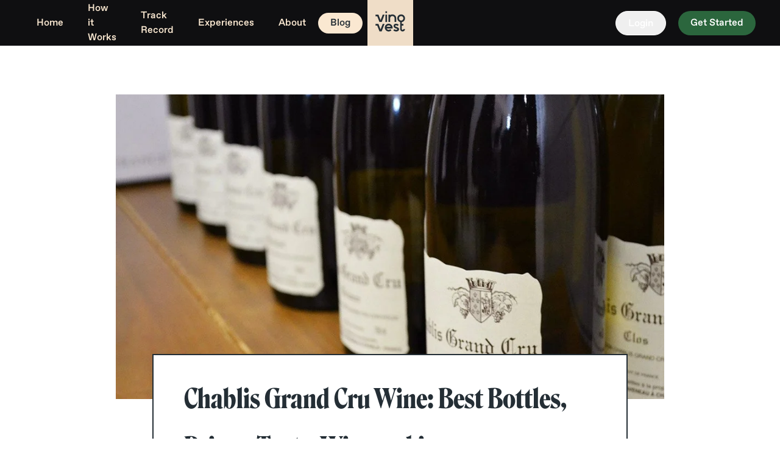

--- FILE ---
content_type: text/html; charset=utf-8
request_url: https://www.vinovest.co/blog/chablis-grand-cru
body_size: 17175
content:
<!DOCTYPE html><html lang="en"><head><meta charSet="utf-8" data-next-head=""/><meta name="viewport" content="width=device-width" data-next-head=""/><meta name="robots" content="index,follow" data-next-head=""/><meta name="twitter:card" content="summary_large_image" data-next-head=""/><meta name="twitter:site" content="@vinovest1" data-next-head=""/><meta name="twitter:creator" content="@vinovest1" data-next-head=""/><meta property="og:title" content="Vinovest | Investing in Wine as an Alternative Asset" data-next-head=""/><meta property="og:description" content="It&#x27;s time to invest in fine wine." data-next-head=""/><meta property="og:url" content="https://www.vinovest.co" data-next-head=""/><meta property="og:image" content="https://cms.cdn4vest.com/images/simple_modern_wine_investing.original.png" data-next-head=""/><meta property="og:site_name" content="Vinovest" data-next-head=""/><title data-next-head="">Chablis Grand Cru Wine: Best Bottles, Prices, Taste, Winemaking</title><meta name="description" content="Here’s a detailed guide to Chablis Grand Cru - the best wines, how it’s different from Chablis Premier Cru, food pairings, vineyards, and winemaking techniques. " data-next-head=""/><link rel="canonical" href="https://www.vinovest.co/blog/chablis-grand-cru" data-next-head=""/><link rel="preload" as="image" href="https://cms.cdn4vest.com/images/chablis-grand-cru.width-1028.jpg" imageSrcSet="https://cms.cdn4vest.com/images/chablis-grand-cru.width-310.jpg 310w, https://cms.cdn4vest.com/images/chablis-grand-cru.width-616.jpg 616w, https://cms.cdn4vest.com/images/chablis-grand-cru.width-1028.jpg 1000w" imageSizes="(max-width:1024px) 93vw, 1028px" data-next-head=""/><link rel="preconnect" href="https://dev.visualwebsiteoptimizer.com"/><meta name="theme-color" content="#FFFFFF"/><link rel="icon" type="image/png" href="/favicon-32.png"/><link rel="icon" type="image/png" sizes="192x192" href="/favicon-192.png"/><link rel="apple-touch-icon" href="/apple-touch-icon.png"/><link rel="apple-touch-icon" sizes="120x120" href="/apple-touch-icon-120x120.png"/><link rel="preload" href="/_next/static/media/a46044934caae4d8-s.p.otf" as="font" type="font/otf" crossorigin="anonymous" data-next-font="size-adjust"/><link rel="preload" href="/_next/static/media/dd6bdc5f69cb9e54-s.p.otf" as="font" type="font/otf" crossorigin="anonymous" data-next-font="size-adjust"/><link rel="preload" href="/_next/static/media/f9021ad069a0001e-s.p.otf" as="font" type="font/otf" crossorigin="anonymous" data-next-font="size-adjust"/><link rel="preload" href="/_next/static/media/b32aded4a02bc047-s.p.otf" as="font" type="font/otf" crossorigin="anonymous" data-next-font="size-adjust"/><link rel="preload" href="/_next/static/media/08074f068d9abae1-s.p.otf" as="font" type="font/otf" crossorigin="anonymous" data-next-font="size-adjust"/><link rel="preload" href="/_next/static/css/ee780918d2a6fe68.css" as="style"/><link rel="preload" href="/_next/static/css/0e4c0c1273dc3377.css" as="style"/><script id="vwoCode">
window._vwo_code || (function() {
var account_id=1081611,
version=2.1,
settings_tolerance=2000,
hide_element='body',
hide_element_style = 'opacity:0 !important;filter:alpha(opacity=0) !important;background:none !important;transition:none !important;',
/* DO NOT EDIT BELOW THIS LINE */
f=false,w=window,d=document,v=d.querySelector('#vwoCode'),cK='_vwo_'+account_id+'_settings',cc={};try{var c=JSON.parse(localStorage.getItem('_vwo_'+account_id+'_config'));cc=c&&typeof c==='object'?c:{}}catch(e){}var stT=cc.stT==='session'?w.sessionStorage:w.localStorage;code={nonce:v&&v.nonce,use_existing_jquery:function(){return typeof use_existing_jquery!=='undefined'?use_existing_jquery:undefined},library_tolerance:function(){return typeof library_tolerance!=='undefined'?library_tolerance:undefined},settings_tolerance:function(){return cc.sT||settings_tolerance},hide_element_style:function(){return'{'+(cc.hES||hide_element_style)+'}'},hide_element:function(){if(performance.getEntriesByName('first-contentful-paint')[0]){return''}return typeof cc.hE==='string'?cc.hE:hide_element},getVersion:function(){return version},finish:function(e){if(!f){f=true;var t=d.getElementById('_vis_opt_path_hides');if(t)t.parentNode.removeChild(t);if(e)(new Image).src='https://dev.visualwebsiteoptimizer.com/ee.gif?a='+account_id+e}},finished:function(){return f},addScript:function(e){var t=d.createElement('script');t.type='text/javascript';if(e.src){t.src=e.src}else{t.text=e.text}v&&t.setAttribute('nonce',v.nonce);d.getElementsByTagName('head')[0].appendChild(t)},load:function(e,t){var n=this.getSettings(),i=d.createElement('script'),r=this;t=t||{};if(n){i.textContent=n;d.getElementsByTagName('head')[0].appendChild(i);if(!w.VWO||VWO.caE){stT.removeItem(cK);r.load(e)}}else{var o=new XMLHttpRequest;o.open('GET',e,true);o.withCredentials=!t.dSC;o.responseType=t.responseType||'text';o.onload=function(){if(t.onloadCb){return t.onloadCb(o,e)}if(o.status===200||o.status===304){w._vwo_code.addScript({text:o.responseText})}else{w._vwo_code.finish('&e=loading_failure:'+e)}};o.onerror=function(){if(t.onerrorCb){return t.onerrorCb(e)}w._vwo_code.finish('&e=loading_failure:'+e)};o.send()}},getSettings:function(){try{var e=stT.getItem(cK);if(!e){return}e=JSON.parse(e);if(Date.now()>e.e){stT.removeItem(cK);return}return e.s}catch(e){return}},init:function(){if(d.URL.indexOf('__vwo_disable__')>-1)return;var e=this.settings_tolerance();w._vwo_settings_timer=setTimeout(function(){w._vwo_code.finish();stT.removeItem(cK)},e);var t;if(this.hide_element()!=='body'){t=d.createElement('style');var n=this.hide_element(),i=n?n+this.hide_element_style():'',r=d.getElementsByTagName('head')[0];t.setAttribute('id','_vis_opt_path_hides');v&&t.setAttribute('nonce',v.nonce);t.setAttribute('type','text/css');if(t.styleSheet)t.styleSheet.cssText=i;else t.appendChild(d.createTextNode(i));r.appendChild(t)}else{t=d.getElementsByTagName('head')[0];var i=d.createElement('div');i.style.cssText='z-index: 2147483647 !important;position: fixed !important;left: 0 !important;top: 0 !important;width: 100% !important;height: 100% !important;background: white !important;display: block !important;';i.setAttribute('id','_vis_opt_path_hides');i.classList.add('_vis_hide_layer');t.parentNode.insertBefore(i,t.nextSibling)}var o=window._vis_opt_url||d.URL,s='https://dev.visualwebsiteoptimizer.com/j.php?a='+account_id+'&u='+encodeURIComponent(o)+'&vn='+version;if(w.location.search.indexOf('_vwo_xhr')!==-1){this.addScript({src:s})}else{this.load(s+'&x=true')}}};w._vwo_code=code;code.init();})();(function(){var i=window;function t(){if(i._vwo_code){var e=t.hidingStyle=document.getElementById('_vis_opt_path_hides')||t.hidingStyle;if(!i._vwo_code.finished()&&!_vwo_code.libExecuted&&(!i.VWO||!VWO.dNR)){if(!document.getElementById('_vis_opt_path_hides')){document.getElementsByTagName('head')[0].appendChild(e)}requestAnimationFrame(t)}}}t()})();</script><script>window.dataLayer = window.dataLayer || [];</script><link rel="stylesheet" href="/_next/static/css/ee780918d2a6fe68.css" data-n-g=""/><link rel="stylesheet" href="/_next/static/css/0e4c0c1273dc3377.css" data-n-p=""/><noscript data-n-css=""></noscript><script defer="" noModule="" src="/_next/static/chunks/polyfills-42372ed130431b0a.js"></script><script src="https://clerk.vinovest.co/npm/@clerk/clerk-js@5/dist/clerk.browser.js" data-clerk-js-script="true" async="" data-clerk-publishable-key="pk_live_Y2xlcmsudmlub3Zlc3QuY28k" data-nscript="beforeInteractive"></script><script src="/_next/static/chunks/webpack-a00bd413a7a415d3.js" defer=""></script><script src="/_next/static/chunks/framework-5ec7b7bd9bc6fde4.js" defer=""></script><script src="/_next/static/chunks/main-8687062b1094308b.js" defer=""></script><script src="/_next/static/chunks/pages/_app-5e5e458d238ebc51.js" defer=""></script><script src="/_next/static/chunks/07c2d338-ffd155cf80ef88b0.js" defer=""></script><script src="/_next/static/chunks/3854-f102a176277793ce.js" defer=""></script><script src="/_next/static/chunks/9455-c4def0f2b13d6d37.js" defer=""></script><script src="/_next/static/chunks/9003-d38471f591120d89.js" defer=""></script><script src="/_next/static/chunks/8004-a686f42f8c9673ad.js" defer=""></script><script src="/_next/static/chunks/139-02f1fed17b47c632.js" defer=""></script><script src="/_next/static/chunks/3387-fb7f80359ca6a56e.js" defer=""></script><script src="/_next/static/chunks/pages/blog/%5Bslug%5D-6aea47e796f7d544.js" defer=""></script><script src="/_next/static/WUPem1dQWJXe2tbj-0Xmv/_buildManifest.js" defer=""></script><script src="/_next/static/WUPem1dQWJXe2tbj-0Xmv/_ssgManifest.js" defer=""></script><style data-styled="" data-styled-version="6.1.19">*{margin:0;padding:0;box-sizing:border-box;}/*!sc*/
html,body{margin:0;height:100%;}/*!sc*/
body{display:flex;flex-direction:column;font-family:var(--font-vinovest-medium);-webkit-font-smoothing:antialiased;}/*!sc*/
.skip-nav{background-color:#242E35;border:1px solid #fff;color:#fff;display:none;height:1px;left:-10000px;max-width:200px;overflow:hidden;padding:10px 20px;position:absolute;top:0;width:1px;}/*!sc*/
.skip-nav:focus{color:#fff;display:block;height:auto;left:0;position:relative;width:auto;z-index:9999;}/*!sc*/
.accessibilty-text{left:-9999px;position:absolute;}/*!sc*/
.animate-fade-hide{animation:fadeOut 700ms ease-in-out forwards;}/*!sc*/
@keyframes fadeOut{0%{opacity:1;visibility:visible;}100%{opacity:0;visibility:hidden;display:none;}}/*!sc*/
data-styled.g1[id="sc-global-edwYVK1"]{content:"sc-global-edwYVK1,"}/*!sc*/
.gfUnFY{font-family:var(--font-vinovest-medium);width:100%;color:#fae8d1;background-color:#121215;padding:98px 128px;}/*!sc*/
@media screen and (max-width:1300px){.gfUnFY{padding:20px 45px 52px;}}/*!sc*/
@media screen and (max-width:1024px){.gfUnFY{padding-bottom:110px;}}/*!sc*/
@media screen and (max-width:767px){.gfUnFY{padding:38px 24px 110px;}}/*!sc*/
.gfUnFY a{transition:opacity 0.3s;}/*!sc*/
.gfUnFY a:hover{opacity:0.5;}/*!sc*/
data-styled.g6[id="sc-6507b300-1"]{content:"gfUnFY,"}/*!sc*/
.jytrlv{max-width:1440px;margin:0 auto;display:grid;grid-template-columns:minmax(275px,1fr) minmax(275px,1fr) 1fr 1fr;grid-template-rows:max-content max-content max-content max-content;gap:1px 1px;grid-template-areas:'a a c c' 'a a d d' 'b b d d' 'b b d d';}/*!sc*/
.jytrlv .a{border-bottom:1px solid rgba(250,232,209,0.1);grid-area:a;}/*!sc*/
@media screen and (min-width:998px){.jytrlv .a{border-right:1px solid rgba(250,232,209,0.1);}}/*!sc*/
.jytrlv .b{grid-area:b;}/*!sc*/
@media screen and (min-width:998px){.jytrlv .b{border-right:1px solid rgba(250,232,209,0.1);}}/*!sc*/
.jytrlv .c{grid-area:c;}/*!sc*/
@media screen and (min-width:998px){.jytrlv .c{border-bottom:1px solid rgba(250,232,209,0.1);}}/*!sc*/
.jytrlv .d{grid-area:d;}/*!sc*/
@media screen and (max-width:1300px){.jytrlv{grid-template-columns:1fr 1fr 1fr 1fr;}}/*!sc*/
@media screen and (min-width:768px) and (max-width:1024px){.jytrlv{grid-template-columns:1fr 1fr;grid-template-areas:'a a' 'b c' 'b d';gap:0 0;background-color:transparent;}.jytrlv .a{padding:0 9px;border-bottom:1px solid #fae8d1;}.jytrlv .b{border-right:1px solid #fae8d1;}.jytrlv .c{border-bottom:1px solid #fae8d1;}}/*!sc*/
@media screen and (max-width:767px){.jytrlv{grid-template-columns:1fr;grid-template-areas:'a' 'b' 'c' 'd';background-color:transparent;gap:0px 0px;}}/*!sc*/
data-styled.g7[id="sc-6507b300-2"]{content:"jytrlv,"}/*!sc*/
.eWVECz{font-family:var(--font-roslindale),sans-serif;font-style:normal;font-weight:500;font-size:2rem;line-height:2.75rem;margin:0;}/*!sc*/
@media screen and (max-width:1300px){.eWVECz{font-size:28px;line-height:44px;}}/*!sc*/
@media screen and (max-width:767px){.eWVECz{font-size:24px;line-height:34px;}}/*!sc*/
data-styled.g8[id="sc-6507b300-3"]{content:"eWVECz,"}/*!sc*/
.dkmJZe{padding-right:40px;padding-bottom:41px;margin-top:40px;}/*!sc*/
@media screen and (max-width:1024px){.dkmJZe{margin-top:30px;padding-right:0;}}/*!sc*/
@media screen and (max-width:767px){.dkmJZe{padding-right:0;padding-top:0;padding-bottom:32px;margin-top:0;border-bottom:1px solid #fae8d1;}}/*!sc*/
data-styled.g9[id="sc-6507b300-4"]{content:"dkmJZe,"}/*!sc*/
.duZras{display:flex;justify-content:space-between;padding-bottom:53px;max-width:663.5px;width:100%;}/*!sc*/
.duZras .sc-6507b300-3{margin-bottom:15px;}/*!sc*/
@media screen and (max-width:1024px){.duZras{padding-bottom:42px;max-width:100%;}}/*!sc*/
@media screen and (max-width:767px){.duZras{display:grid;grid-template-columns:1fr 1fr;grid-template-rows:1fr 1fr;gap:24px 42px;grid-template-areas:'. .' '. .';}}/*!sc*/
data-styled.g10[id="sc-6507b300-5"]{content:"duZras,"}/*!sc*/
.hmttds{display:flex;flex-direction:column;}/*!sc*/
.hmttds a{text-decoration:none;font-style:normal;font-weight:normal;font-family:var(--font-vinovest-medium);font-style:normal;font-weight:500;font-size:1rem;line-height:1.875rem;color:inherit;text-align:left;}/*!sc*/
.hmttds a:not(:last-child){margin-bottom:4px;}/*!sc*/
@media screen and (max-width:767px){.hmttds a{width:fit-content;}}/*!sc*/
data-styled.g11[id="sc-6507b300-6"]{content:"hmttds,"}/*!sc*/
.jUtUFR{display:flex;justify-content:space-between;align-items:center;flex-wrap:wrap;padding-right:27px;}/*!sc*/
@media screen and (max-width:1024px){.jUtUFR{padding-right:0;}}/*!sc*/
data-styled.g13[id="sc-6507b300-8"]{content:"jUtUFR,"}/*!sc*/
.lmmgeu{font-size:12px;line-height:1.5;margin:100px auto 50px;max-width:1440px;opacity:0.5;}/*!sc*/
.lmmgeu a,.lmmgeu p{color:#fae8d1;}/*!sc*/
data-styled.g14[id="sc-db73a4c7-0"]{content:"lmmgeu,"}/*!sc*/
.iAQWzP{display:flex;list-style:none;margin:0;align-items:center;padding:10px 0;align-self:center;font-family:var(--font-favoritstd);font-style:normal;font-weight:500;font-size:16px;line-height:28px;}/*!sc*/
@media screen and (max-width:1024px){.iAQWzP{padding:0;font-size:14px;line-height:28px;}}/*!sc*/
@media screen and (max-width:767px){.iAQWzP{padding:0;margin-top:38px;}}/*!sc*/
.iAQWzP li{display:flex;align-items:flex-end;margin-right:20px;}/*!sc*/
.iAQWzP li a{display:flex;align-items:flex-end;}/*!sc*/
.iAQWzP li img{width:18px;height:18px;object-fit:contain;}/*!sc*/
data-styled.g15[id="sc-d48cff5a-0"]{content:"iAQWzP,"}/*!sc*/
.gfitZV{padding-top:28px;padding-bottom:47px;padding-left:66px;}/*!sc*/
.gfitZV .sc-6507b300-3{margin-bottom:17px;}/*!sc*/
@media screen and (max-width:1300px){.gfitZV{padding-left:30px;}}/*!sc*/
@media screen and (max-width:1024px){.gfitZV{padding-top:29px;}}/*!sc*/
@media screen and (max-width:767px){.gfitZV{padding-left:0;padding-top:54px;padding-bottom:40px;}.gfitZV .sc-6507b300-3{margin-bottom:22px;}}/*!sc*/
data-styled.g16[id="sc-de13a14f-0"]{content:"gfitZV,"}/*!sc*/
.iiReaE{max-width:371px;width:100%;height:60px;border:1px solid #fae8d1;display:flex;position:relative;}/*!sc*/
@media screen and (max-width:767px){.iiReaE{max-width:100%;}}/*!sc*/
.iiReaE .isSubscribed{background-color:#fae8d1;color:#242e35;font-size:16px;line-height:16px;text-align:center;position:absolute;top:0;left:0;width:100%;height:100%;display:flex;justify-content:center;align-items:center;}/*!sc*/
.iiReaE input{padding:16px 24px;width:calc(100% - 60px);height:100%;outline:0;border:0;flex-shrink:1;background:transparent;font-family:var(--font-vinovest-medium);font-style:normal;font-weight:500;font-size:16px;line-height:26px;color:#fae8d1;}/*!sc*/
.iiReaE input::placeholder{font-family:var(--font-vinovest-medium);font-style:normal;font-weight:500;font-size:16px;line-height:26px;color:#fae8d1;}/*!sc*/
.iiReaE button{width:60px;height:100%;flex-shrink:0;outline:0;border:0;background:#fae8d1;display:flex;align-items:center;justify-content:center;transition:opacity 0.3s;}/*!sc*/
.iiReaE button:hover{cursor:pointer;opacity:0.8;}/*!sc*/
data-styled.g17[id="sc-de13a14f-1"]{content:"iiReaE,"}/*!sc*/
.bbDRFb{padding-top:28px;padding-bottom:39px;}/*!sc*/
.bbDRFb .sc-6507b300-3{padding-bottom:9px;}/*!sc*/
@media screen and (max-width:1024px){.bbDRFb{padding-top:29px;padding-right:40px;}}/*!sc*/
@media screen and (max-width:767px){.bbDRFb{padding-top:31px;padding-bottom:42px;border-bottom:1px solid #fae8d1;}.bbDRFb .sc-6507b300-3{padding-bottom:11px;}}/*!sc*/
data-styled.g18[id="sc-c5068505-0"]{content:"bbDRFb,"}/*!sc*/
.kdsrIz{padding-top:30px;padding-bottom:47px;padding-left:66px;}/*!sc*/
.kdsrIz .sc-6507b300-3{margin-bottom:29px;}/*!sc*/
@media screen and (max-width:1300px){.kdsrIz{padding-left:30px;}}/*!sc*/
@media screen and (max-width:767px){.kdsrIz{padding:0;}}/*!sc*/
.kdsrIz .accreditedBBB{display:block;position:relative;overflow:hidden;width:150px;height:68px;margin:0px;padding:0px;}/*!sc*/
.kdsrIz .accreditedBBB div{height:68px!important;}/*!sc*/
.kdsrIz .accreditedBBB .accreditedImg{padding:0px!important;border:none!important;width:300px!important;height:68px!important;overflow:hidden;left:0!important;top:0!important;bottom:0!important;min-width:unset!important;max-width:unset!important;min-height:unset!important;max-height:unset!important;}/*!sc*/
.kdsrIz .fbi_newsletter{border-radius:0px!important;}/*!sc*/
data-styled.g19[id="sc-876074d9-0"]{content:"kdsrIz,"}/*!sc*/
.cVMhoW{display:flex;align-items:center;}/*!sc*/
.cVMhoW.last{margin-top:21px;margin-bottom:45px;}/*!sc*/
@media screen and (max-width:1024px){.cVMhoW.last{margin-top:21px;margin-bottom:36px;}}/*!sc*/
.cVMhoW .imgWrap{width:40px;margin-right:26px;}/*!sc*/
.cVMhoW .imgWrap img{display:block;flex-shrink:0;height:auto;width:100%;}/*!sc*/
.cVMhoW .links a{font-family:var(--font-vinovest-medium);text-decoration:none;font-style:normal;font-weight:500;font-size:16px;line-height:30px;display:block;color:#fae8d1;}/*!sc*/
.cVMhoW .links .bottomLink{color:#7edf83;}/*!sc*/
data-styled.g20[id="sc-876074d9-1"]{content:"cVMhoW,"}/*!sc*/
.ehkfps{position:relative;}/*!sc*/
.ehkfps:hover >div,.ehkfps:focus-within >div,.ehkfps:focus >div{visibility:visible;transition-delay:0s;}/*!sc*/
data-styled.g27[id="sc-6c95a182-0"]{content:"ehkfps,"}/*!sc*/
*{margin:0;padding:0;box-sizing:border-box;}/*!sc*/
html,body{margin:0;height:100%;}/*!sc*/
body{display:flex;flex-direction:column;font-family:var(--font-vinovest-medium);-webkit-font-smoothing:antialiased;}/*!sc*/
.skip-nav{background-color:#242E35;border:1px solid #fff;color:#fff;display:none;height:1px;left:-10000px;max-width:200px;overflow:hidden;padding:10px 20px;position:absolute;top:0;width:1px;}/*!sc*/
.skip-nav:focus{color:#fff;display:block;height:auto;left:0;position:relative;width:auto;z-index:9999;}/*!sc*/
.accessibilty-text{left:-9999px;position:absolute;}/*!sc*/
.animate-fade-hide{animation:fadeOut 700ms ease-in-out forwards;}/*!sc*/
@keyframes fadeOut{0%{opacity:1;visibility:visible;}100%{opacity:0;visibility:hidden;display:none;}}/*!sc*/
data-styled.g112[id="sc-global-edwYVK2"]{content:"sc-global-edwYVK2,"}/*!sc*/
</style></head><body class="safari-mobile-safe-area __variable_190fb5 __variable_a9ce6d __variable_83e805 __variable_38396e __variable_56bf46"><div id="__next"><div class="__variable_190fb5 __variable_a9ce6d __variable_83e805 __variable_38396e __variable_56bf46"><div class="top-[4px] left-[16px] absolute z-50 w-3/4"></div><main><div class="flex flex-col min-h-screen"><div class="print:hidden sticky bg-platinum-850" id="Header" style="position:-webkit-sticky;top:0;z-index:20"><div class="hidden lg:flex"><a href="#main-content" class="skip-nav">Skip to main content</a><div class="flex w-full px-10 md:h-[75px] mx-auto  bg-platinum-850  "><div class="w-full flex justify-between"><ul class="flex flex items-center w-[40%]"><div class="sc-6c95a182-0 ehkfps font-vinovest-medium cursor-pointer flex items-center text-16 text-brown-300 border-brown-300"><li class="cursor-pointer flex items-center text-brown-300 font-vinovest-medium"><a class="flex items-center !hover:no-underline px-[20px] py-[5px] rounded-[100px] transparent" href="/">Home</a></li></div><div class="sc-6c95a182-0 ehkfps font-vinovest-medium cursor-pointer flex items-center text-16 text-brown-300 border-brown-300"><li class="cursor-pointer flex items-center text-brown-300 font-vinovest-medium"><a class="flex items-center !hover:no-underline px-[20px] py-[5px] rounded-[100px] transparent" href="/how-it-works">How it Works</a></li></div><div class="sc-6c95a182-0 ehkfps font-vinovest-medium cursor-pointer flex items-center text-16 text-brown-300 border-brown-300"><li class="cursor-pointer flex items-center text-brown-300 font-vinovest-medium"><a class="flex items-center !hover:no-underline px-[20px] py-[5px] rounded-[100px] transparent" href="/track-record">Track Record</a></li></div><div class="sc-6c95a182-0 ehkfps font-vinovest-medium cursor-pointer flex items-center text-16 text-brown-300 border-brown-300"><li class="cursor-pointer flex items-center text-brown-300 font-vinovest-medium"><a class="flex items-center !hover:no-underline px-[20px] py-[5px] rounded-[100px] transparent" href="/experiences">Experiences</a></li></div><div class="sc-6c95a182-0 ehkfps font-vinovest-medium cursor-pointer flex items-center text-16 text-brown-300 border-brown-300"><li class="cursor-pointer flex items-center text-brown-300 font-vinovest-medium"><a class="flex items-center !hover:no-underline px-[20px] py-[5px] rounded-[100px] transparent" href="/about-us">About</a></li></div><div class="sc-6c95a182-0 ehkfps font-vinovest-medium cursor-pointer flex items-center text-16 text-brown-300 border-brown-300"><li class="cursor-pointer flex items-center text-brown-300 font-vinovest-medium"><a class="flex items-center !hover:no-underline px-[20px] py-[5px] rounded-[100px] bg-brown-300 text-platinum-800" href="/blog">Blog</a></li></div></ul><div class="md:h-[75px] md:w-[10%] md:max-w-[75px] flex justify-center"><a href="/" class="max-h-fit"><svg width="75" height="75" viewBox="0 0 90 90" fill="none" aria-label="Vinovest Logo" xmlns="http://www.w3.org/2000/svg"><rect width="90" height="90" fill="#EFDDC7"></rect><path d="M70.7859 57.2611C70.7859 58.1461 70.063 58.8701 69.1793 58.8701C68.2956 58.8701 67.5727 58.1461 67.5727 57.2611V50.3422H70.7859V47.124H67.5727V42.2969H64.3594V47.124V50.3422V57.1806C64.3594 59.8356 66.5283 62.0078 69.1793 62.0078C71.8303 62.0078 73.9992 59.8356 73.9992 57.1806H70.7859V57.2611Z" fill="#242E35"></path><path d="M41.786 46.7217C39.6974 46.7217 37.6891 47.5262 36.2431 49.0548C34.7971 50.5834 34.0741 52.5947 34.1545 54.6865C34.3151 58.7091 37.7694 62.0077 41.786 62.0077C43.7943 62.0077 45.7223 61.2032 47.1683 59.755L44.919 57.5024C44.1157 58.3069 42.991 58.7896 41.786 58.7896C39.9384 58.7896 38.3317 57.5828 37.6891 55.9737H49.4979V54.3647C49.4176 50.1811 45.9633 46.7217 41.786 46.7217ZM37.6088 52.8361C37.8497 52.2729 38.0907 51.7902 38.5727 51.3879C39.4564 50.503 40.581 50.0202 41.786 50.0202C43.6337 50.0202 45.2403 51.227 45.883 52.8361H37.6088Z" fill="#242E35"></path><path d="M38.5727 28.7695H35.3594V43.3315H38.5727V28.7695Z" fill="#242E35"></path><path d="M25.8809 39.7111L21.6233 28.7695H18.0083H16V31.9876H19.2936L23.6316 43.3315H24.4349H27.2465H28.1302L33.7534 28.7695H30.1385L25.8809 39.7111Z" fill="#242E35"></path><path d="M25.8005 58.0656L21.6233 47.124H18.0083H16V50.3421H19.2133L23.6316 61.686H24.4349H27.2465H28.0498L33.6731 47.124H30.0581L25.8005 58.0656Z" fill="#242E35"></path><path d="M38.5727 22.333H35.3594V25.5511H38.5727V22.333Z" fill="#242E35"></path><path d="M66.3679 28.3672C62.1103 28.3672 58.7363 31.8267 58.7363 36.0102C58.7363 40.1937 62.1906 43.6532 66.3679 43.6532C70.5452 43.6532 73.9994 40.1937 73.9994 36.0102C73.9994 31.8267 70.6255 28.3672 66.3679 28.3672ZM66.3679 40.5156C63.9579 40.5156 61.9496 38.5042 61.9496 36.0907C61.9496 33.6771 63.9579 31.6658 66.3679 31.6658C68.7778 31.6658 70.7861 33.6771 70.7861 36.0907C70.7861 38.5042 68.8582 40.5156 66.3679 40.5156Z" fill="#242E35"></path><path d="M57.2112 52.9973C56.6489 52.8364 56.0866 52.6755 55.7652 52.4341C55.4439 52.2732 54.8816 51.9514 54.7209 51.4687C54.5603 50.9055 54.8816 50.3424 55.3636 50.0205C56.4079 49.4574 58.4162 50.1814 59.3802 51.2273L61.6295 48.9747C59.7015 47.0438 56.3276 45.9175 53.8373 47.2047C51.9093 48.2506 50.9453 50.5033 51.6683 52.5146C52.07 53.7214 53.0339 54.6868 54.3193 55.3304C54.8816 55.6522 55.6046 55.8131 56.2472 56.0545C57.2915 56.3763 58.4162 56.7786 58.7375 57.2613C58.8179 57.4222 58.8179 57.5831 58.8179 57.744C58.7375 58.0658 58.4162 58.3876 58.0145 58.5485C57.4522 58.7094 56.8899 58.8703 56.1669 58.7899C55.0423 58.7899 53.9176 58.3072 53.1946 57.5026L50.9453 59.7553C52.311 61.123 54.2389 61.9276 56.1669 62.008C56.2472 62.008 56.3276 62.008 56.4882 62.008C57.5325 62.008 58.4162 61.8471 59.2998 61.5253C60.5852 61.0426 61.6295 59.9967 62.0311 58.7899C62.4328 57.6636 62.2721 56.5372 61.6295 55.5718C60.5048 54.0432 58.6572 53.48 57.2112 52.9973Z" fill="#242E35"></path><path d="M49.0163 28.3672C47.3293 28.3672 45.803 28.9304 44.598 29.8153V28.7695H41.3848V36.0102V43.251H44.598V36.0102C44.598 33.5966 46.6064 31.5853 49.0163 31.5853C51.4263 31.5853 53.4346 33.5966 53.4346 36.0102V43.251H56.6479V36.0102C56.7282 31.8267 53.2739 28.3672 49.0163 28.3672Z" fill="#242E35"></path></svg></a></div><div class="flex items-center justify-end w-[40%]"><button type="button" class="font-vinovest-medium text-14 rounded-[64px] max-h-64 hover:bg-opacity-90 text-white border-white border px-5 py-2 text-16 h-[40px] !capitalize" variant="quaternary" font="font-vinovest-medium" padding="px-5,py-2">Login</button><button type="button" class="font-vinovest-medium text-14 rounded-[64px] max-h-64 hover:bg-opacity-90 bg-green-550 text-white px-5 py-2 ml-5 text-16 md:h-[40px] !capitalize" variant="green" font="font-vinovest-medium" padding="px-5,py-2">Get started</button></div></div></div></div><div class="lg:hidden"><div class="bg-platinum-850 flex items-center justify-between relative w-full top-0 z-20"><button type="button" class="absolute z-[2] left-3 top-6" aria-label="menu"><svg width="32" height="22" viewBox="0 0 32 22" fill="none" xmlns="http://www.w3.org/2000/svg"><line y1="1" x2="32" y2="1" stroke-width="2" stroke="#efddc7"></line><line y1="11" x2="32" y2="11" stroke-width="2" stroke="#efddc7"></line><line y1="21" x2="32" y2="21" stroke-width="2" stroke="#efddc7"></line></svg></button><div class="flex justify-center w-[100%]"><a href="/" class="max-h-fit"><svg width="75" height="75" viewBox="0 0 90 90" fill="none" aria-label="Vinovest Logo" xmlns="http://www.w3.org/2000/svg"><rect width="90" height="90" fill="#EFDDC7"></rect><path d="M70.7859 57.2611C70.7859 58.1461 70.063 58.8701 69.1793 58.8701C68.2956 58.8701 67.5727 58.1461 67.5727 57.2611V50.3422H70.7859V47.124H67.5727V42.2969H64.3594V47.124V50.3422V57.1806C64.3594 59.8356 66.5283 62.0078 69.1793 62.0078C71.8303 62.0078 73.9992 59.8356 73.9992 57.1806H70.7859V57.2611Z" fill="#242E35"></path><path d="M41.786 46.7217C39.6974 46.7217 37.6891 47.5262 36.2431 49.0548C34.7971 50.5834 34.0741 52.5947 34.1545 54.6865C34.3151 58.7091 37.7694 62.0077 41.786 62.0077C43.7943 62.0077 45.7223 61.2032 47.1683 59.755L44.919 57.5024C44.1157 58.3069 42.991 58.7896 41.786 58.7896C39.9384 58.7896 38.3317 57.5828 37.6891 55.9737H49.4979V54.3647C49.4176 50.1811 45.9633 46.7217 41.786 46.7217ZM37.6088 52.8361C37.8497 52.2729 38.0907 51.7902 38.5727 51.3879C39.4564 50.503 40.581 50.0202 41.786 50.0202C43.6337 50.0202 45.2403 51.227 45.883 52.8361H37.6088Z" fill="#242E35"></path><path d="M38.5727 28.7695H35.3594V43.3315H38.5727V28.7695Z" fill="#242E35"></path><path d="M25.8809 39.7111L21.6233 28.7695H18.0083H16V31.9876H19.2936L23.6316 43.3315H24.4349H27.2465H28.1302L33.7534 28.7695H30.1385L25.8809 39.7111Z" fill="#242E35"></path><path d="M25.8005 58.0656L21.6233 47.124H18.0083H16V50.3421H19.2133L23.6316 61.686H24.4349H27.2465H28.0498L33.6731 47.124H30.0581L25.8005 58.0656Z" fill="#242E35"></path><path d="M38.5727 22.333H35.3594V25.5511H38.5727V22.333Z" fill="#242E35"></path><path d="M66.3679 28.3672C62.1103 28.3672 58.7363 31.8267 58.7363 36.0102C58.7363 40.1937 62.1906 43.6532 66.3679 43.6532C70.5452 43.6532 73.9994 40.1937 73.9994 36.0102C73.9994 31.8267 70.6255 28.3672 66.3679 28.3672ZM66.3679 40.5156C63.9579 40.5156 61.9496 38.5042 61.9496 36.0907C61.9496 33.6771 63.9579 31.6658 66.3679 31.6658C68.7778 31.6658 70.7861 33.6771 70.7861 36.0907C70.7861 38.5042 68.8582 40.5156 66.3679 40.5156Z" fill="#242E35"></path><path d="M57.2112 52.9973C56.6489 52.8364 56.0866 52.6755 55.7652 52.4341C55.4439 52.2732 54.8816 51.9514 54.7209 51.4687C54.5603 50.9055 54.8816 50.3424 55.3636 50.0205C56.4079 49.4574 58.4162 50.1814 59.3802 51.2273L61.6295 48.9747C59.7015 47.0438 56.3276 45.9175 53.8373 47.2047C51.9093 48.2506 50.9453 50.5033 51.6683 52.5146C52.07 53.7214 53.0339 54.6868 54.3193 55.3304C54.8816 55.6522 55.6046 55.8131 56.2472 56.0545C57.2915 56.3763 58.4162 56.7786 58.7375 57.2613C58.8179 57.4222 58.8179 57.5831 58.8179 57.744C58.7375 58.0658 58.4162 58.3876 58.0145 58.5485C57.4522 58.7094 56.8899 58.8703 56.1669 58.7899C55.0423 58.7899 53.9176 58.3072 53.1946 57.5026L50.9453 59.7553C52.311 61.123 54.2389 61.9276 56.1669 62.008C56.2472 62.008 56.3276 62.008 56.4882 62.008C57.5325 62.008 58.4162 61.8471 59.2998 61.5253C60.5852 61.0426 61.6295 59.9967 62.0311 58.7899C62.4328 57.6636 62.2721 56.5372 61.6295 55.5718C60.5048 54.0432 58.6572 53.48 57.2112 52.9973Z" fill="#242E35"></path><path d="M49.0163 28.3672C47.3293 28.3672 45.803 28.9304 44.598 29.8153V28.7695H41.3848V36.0102V43.251H44.598V36.0102C44.598 33.5966 46.6064 31.5853 49.0163 31.5853C51.4263 31.5853 53.4346 33.5966 53.4346 36.0102V43.251H56.6479V36.0102C56.7282 31.8267 53.2739 28.3672 49.0163 28.3672Z" fill="#242E35"></path></svg></a></div><button type="button" class="font-vinovestmedium  text-14 rounded-[64px] max-h-64 hover:bg-opacity-90 bg-green-550 text-white px-2 py-2 mr-[10px] flex-1 max-w-[120px] z-[2] absolute right-[10px] !capitalize font-vinovestmedium transition ease-in-out duration-300 opacity-0" variant="green" padding="px-2,py-2">Get Started</button><div class="bg-platinum-850 duration-500 ease-in-out fixed justify-between overflow-auto bottom-0 top-0 transition-transform transform z-40 w-full items-start shadow -translate-y-full"><div class="flex justify-center w-full items-center"><button aria-label="close" type="button" class="absolute left-6 top-6"><svg width="20px" height="20px" viewBox="0 0 16 16" fill="none" xmlns="http://www.w3.org/2000/svg"><path fill-rule="evenodd" clip-rule="evenodd" d="M14.9874 2.35268C15.3779 1.96215 15.3779 1.32899 14.9874 0.938462C14.5969 0.547938 13.9637 0.547938 13.5732 0.938462L7.64014 6.8715L1.70711 0.938462C1.31658 0.547938 0.683417 0.547938 0.292893 0.938462C-0.0976311 1.32899 -0.0976311 1.96215 0.292893 2.35268L6.22593 8.28571L0.292893 14.2188C-0.0976311 14.6093 -0.0976311 15.2424 0.292893 15.633C0.683417 16.0235 1.31658 16.0235 1.70711 15.633L7.64014 9.69993L13.5732 15.633C13.9637 16.0235 14.5969 16.0235 14.9874 15.633C15.3779 15.2424 15.3779 14.6093 14.9874 14.2188L9.05436 8.28571L14.9874 2.35268Z" fill="#EFDDC7"></path></svg></button><a href="/" class="max-h-fit"><svg width="75" height="75" viewBox="0 0 90 90" fill="none" aria-label="Vinovest Logo" xmlns="http://www.w3.org/2000/svg"><rect width="90" height="90" fill="#EFDDC7"></rect><path d="M70.7859 57.2611C70.7859 58.1461 70.063 58.8701 69.1793 58.8701C68.2956 58.8701 67.5727 58.1461 67.5727 57.2611V50.3422H70.7859V47.124H67.5727V42.2969H64.3594V47.124V50.3422V57.1806C64.3594 59.8356 66.5283 62.0078 69.1793 62.0078C71.8303 62.0078 73.9992 59.8356 73.9992 57.1806H70.7859V57.2611Z" fill="#242E35"></path><path d="M41.786 46.7217C39.6974 46.7217 37.6891 47.5262 36.2431 49.0548C34.7971 50.5834 34.0741 52.5947 34.1545 54.6865C34.3151 58.7091 37.7694 62.0077 41.786 62.0077C43.7943 62.0077 45.7223 61.2032 47.1683 59.755L44.919 57.5024C44.1157 58.3069 42.991 58.7896 41.786 58.7896C39.9384 58.7896 38.3317 57.5828 37.6891 55.9737H49.4979V54.3647C49.4176 50.1811 45.9633 46.7217 41.786 46.7217ZM37.6088 52.8361C37.8497 52.2729 38.0907 51.7902 38.5727 51.3879C39.4564 50.503 40.581 50.0202 41.786 50.0202C43.6337 50.0202 45.2403 51.227 45.883 52.8361H37.6088Z" fill="#242E35"></path><path d="M38.5727 28.7695H35.3594V43.3315H38.5727V28.7695Z" fill="#242E35"></path><path d="M25.8809 39.7111L21.6233 28.7695H18.0083H16V31.9876H19.2936L23.6316 43.3315H24.4349H27.2465H28.1302L33.7534 28.7695H30.1385L25.8809 39.7111Z" fill="#242E35"></path><path d="M25.8005 58.0656L21.6233 47.124H18.0083H16V50.3421H19.2133L23.6316 61.686H24.4349H27.2465H28.0498L33.6731 47.124H30.0581L25.8005 58.0656Z" fill="#242E35"></path><path d="M38.5727 22.333H35.3594V25.5511H38.5727V22.333Z" fill="#242E35"></path><path d="M66.3679 28.3672C62.1103 28.3672 58.7363 31.8267 58.7363 36.0102C58.7363 40.1937 62.1906 43.6532 66.3679 43.6532C70.5452 43.6532 73.9994 40.1937 73.9994 36.0102C73.9994 31.8267 70.6255 28.3672 66.3679 28.3672ZM66.3679 40.5156C63.9579 40.5156 61.9496 38.5042 61.9496 36.0907C61.9496 33.6771 63.9579 31.6658 66.3679 31.6658C68.7778 31.6658 70.7861 33.6771 70.7861 36.0907C70.7861 38.5042 68.8582 40.5156 66.3679 40.5156Z" fill="#242E35"></path><path d="M57.2112 52.9973C56.6489 52.8364 56.0866 52.6755 55.7652 52.4341C55.4439 52.2732 54.8816 51.9514 54.7209 51.4687C54.5603 50.9055 54.8816 50.3424 55.3636 50.0205C56.4079 49.4574 58.4162 50.1814 59.3802 51.2273L61.6295 48.9747C59.7015 47.0438 56.3276 45.9175 53.8373 47.2047C51.9093 48.2506 50.9453 50.5033 51.6683 52.5146C52.07 53.7214 53.0339 54.6868 54.3193 55.3304C54.8816 55.6522 55.6046 55.8131 56.2472 56.0545C57.2915 56.3763 58.4162 56.7786 58.7375 57.2613C58.8179 57.4222 58.8179 57.5831 58.8179 57.744C58.7375 58.0658 58.4162 58.3876 58.0145 58.5485C57.4522 58.7094 56.8899 58.8703 56.1669 58.7899C55.0423 58.7899 53.9176 58.3072 53.1946 57.5026L50.9453 59.7553C52.311 61.123 54.2389 61.9276 56.1669 62.008C56.2472 62.008 56.3276 62.008 56.4882 62.008C57.5325 62.008 58.4162 61.8471 59.2998 61.5253C60.5852 61.0426 61.6295 59.9967 62.0311 58.7899C62.4328 57.6636 62.2721 56.5372 61.6295 55.5718C60.5048 54.0432 58.6572 53.48 57.2112 52.9973Z" fill="#242E35"></path><path d="M49.0163 28.3672C47.3293 28.3672 45.803 28.9304 44.598 29.8153V28.7695H41.3848V36.0102V43.251H44.598V36.0102C44.598 33.5966 46.6064 31.5853 49.0163 31.5853C51.4263 31.5853 53.4346 33.5966 53.4346 36.0102V43.251H56.6479V36.0102C56.7282 31.8267 53.2739 28.3672 49.0163 28.3672Z" fill="#242E35"></path></svg></a></div><div class="flex text-center py-9 px-8 border-b"><button type="button" class="font-vinovestmedium  text-14 rounded-[64px] max-h-64 hover:bg-opacity-90 text-white border-white border px-5 py-4 flex-1 text-brown-400 border-brown-400 !capitalize font-vinovestmedium" variant="quaternary" padding="px-5,py-4">Log in</button><button type="button" class="font-vinovestmedium  text-14 rounded-[64px] max-h-64 hover:bg-opacity-90 bg-green-550 text-white px-5 py-4 ml-12 flex-1 !capitalize font-vinovestmedium" variant="green" padding="px-5,py-4">Get Started</button></div><ul class="flex flex-col w-full"><li class="cursor-pointer flex items-center text-platinum-800 uppercase text-18 py-7 border-b px-6 !capitalize font-vinovestmedium"><a class="flex items-center !hover:no-underline text-brown-400 border-transparent " href="/">Home</a></li><li class="cursor-pointer flex items-center text-platinum-800 uppercase text-18 py-7 border-b px-6 !capitalize font-vinovestmedium"><a class="flex items-center !hover:no-underline text-brown-400 border-transparent " href="/how-it-works">How it Works</a></li><li class="cursor-pointer flex items-center text-platinum-800 uppercase text-18 py-7 border-b px-6 !capitalize font-vinovestmedium"><a class="flex items-center !hover:no-underline text-brown-400 border-transparent " href="/track-record">Track Record</a></li><li class="cursor-pointer flex items-center text-platinum-800 uppercase text-18 py-7 border-b px-6 !capitalize font-vinovestmedium"><a class="flex items-center !hover:no-underline text-brown-400 border-transparent " href="/experiences">Experiences</a></li><li class="cursor-pointer flex items-center text-platinum-800 uppercase text-18 py-7 border-b px-6 !capitalize font-vinovestmedium"><a class="flex items-center !hover:no-underline text-brown-400 border-transparent " href="/about-us">About</a></li><li class="cursor-pointer flex items-center text-platinum-800 uppercase text-18 py-7 border-b px-6 !capitalize font-vinovestmedium"><a class="flex items-center !hover:no-underline text-brown-400 border-transparent " href="/blog">Blog</a></li></ul></div></div></div></div><div class="flex-grow flex-shrink-0 flex-col" id="main-content"><div class="mx-auto px-4 lg:px-0 max-w-full md:container sm:max-w-[93%] lg:max-w-[1135px]"><div class="md:mt-20 w-full mb-32"><div class="blog_container__ARP2c"><div class="wrapper"><div class="container"><div class="hero-wrapper"><div class="heroImgWrapper"><img alt="Chablis Grand Cru" class="heroImg" decoding="async" height="206" loading="eager" sizes="(max-width:1024px) 93vw, 1028px" src="https://cms.cdn4vest.com/images/chablis-grand-cru.width-310.jpg" srcset="https://cms.cdn4vest.com/images/chablis-grand-cru.width-310.jpg 310w, https://cms.cdn4vest.com/images/chablis-grand-cru.width-616.jpg 616w, https://cms.cdn4vest.com/images/chablis-grand-cru.width-1028.jpg 1000w" width="310"></div><div class="with-sticky-wrapper"><article class="article-wrapper"><div class="hero-description-wrapper"><div class="heroDescriptions"><h1>Chablis Grand Cru Wine: Best Bottles, Prices, Taste, Winemaking</h1><div class="author">by Anthony Zhang</div></div></div><div class="gupWrapper"><div class="mobile-gup"><p><a href="#what-is-chablis-grand-cru-and-how-is-it-different-from-chablis-premier-cru">Chablis Grand Cru</a> is an appellation in Burgundy known for the highest quality Chardonnay wines in Chablis.&#160;</p><p>These age-worthy whites have an exceptionally complex character - a result of the unique limestone rich terroir in the region. </p><p>Let&#8217;s uncover everything about Chablis Grand Cru including its <a href="#chablis-grand-cru-climats">various climats</a>, <a href="#chablis-grand-cru-winemaking">winemaking techniques</a>, <a href="#best-food-pairings-for-chablis-grand-cru-wines">ideal food pairings</a>, and <a href="#8-exceptional-chablis-grand-cru-wines">the best Chablis Grand Cru wines to buy in 2021</a>.</p><div class="calloutWrapper"><h3>Further reading</h3><ul><li>Keen to begin investing in fine wine? Here's a <a href="https://www.vinovest.co/blog/investing-in-wine">Comprehensive Wine Investment Guide</a> to help get you started.</li><li>Explore all about the <a href="https://www.vinovest.co/blog/chablis">exquisite Chablis Wine Region</a>. </li><li>Also, take a look at <a href="https://www.vinovest.co/blog/burgundy-wine">the fascinating Burgundy Wine region</a>.</li></ul></div><h2 data-toc-link="link-1" id="what-is-chablis-grand-cru-and-how-is-it-different-from-chablis-premier-cru">What is Chablis Grand Cru and How Is It Different from Chablis Premier Cru?</h2><img alt="Case of Chablis Grand Cru wine" class="richtext-image full-width" decoding="async" height="550" loading="lazy" src="https://cms.cdn4vest.com/images/chablis-grand-cru-1.width-800.jpg" width="800"><p>Chablis Grand Cru is a top-tier appellation in Chablis producing 1%-3% of the region&#8217;s <a href="https://www.vinovest.co/blog/chardonnay-wine">Chardonnay whites</a>. Its wines are characterized by intense citrus <a href="https://www.vinovest.co/blog/wine-flavors">flavors</a> and a rich minerality, distinctive from other Chablis wine styles.&#160;</p><p>The Chablis Grand Cru appellation consists of seven vineyards (climats) and is close to Burgundy&#8217;s famous Cote d&#8217;Or wine region.</p><h3 data-toc-link="link-2" id="difference-between-grand-cru-and-premier-cru">Difference Between Grand Cru and Premier Cru</h3><img alt="Chablis Grand Cru" class="richtext-image full-width" decoding="async" height="534" loading="lazy" src="https://cms.cdn4vest.com/images/chablis-grand-cru-2.width-800.jpg" width="800"><p>The grapes from the Grand Cru&#8217;s rich soil produce more complex and age-worthy wines that can last upto 15 to 20 years.)&#160;</p><p>Also, as the Grand Cru grapes have more sun exposure, they achieve greater maturation and produce wines with higher <a href="https://www.vinovest.co/blog/wine-alcohol-content">alcohol content</a> (11%.)&#160;</p><p>In contrast, the Premier Cru wines are less complex with lower <a href="https://www.vinovest.co/blog/aged-wine">aging potential</a> (5 to 10 years.) They also have comparatively lower alcohol content (10-10.5%) because of the earlier grape maturation.</p><h3 id="is-chablis-grand-cru-better-than-premier-cru">Is Chablis Grand Cru Better Than Premier Cru?</h3><p>The greater richness, maturity, and complexity clearly make Grand Cru <a href="https://www.nytimes.com/2014/08/06/dining/your-next-lesson-chablis.html">Chablis wines</a> superior to Premier Cru vintages.&#160;</p><p>But Grand Crus become fully expressive only after about five years of bottling. In their youth, Premier Crus offer more nuanced and rich flavors and aromas than most Grand Cru wines.&#160;</p><p>Always select the wine based on the Chablis producers instead of the appellations. With attentive viticulture, experienced winemaking, and appropriate aging, a Premier Cru can be comparable to a <a href="https://www.vinovest.co/blog/grand-cru-wine">Grand Cru wine</a>.</p><h2 data-toc-link="link-3" id="8-exceptional-chablis-grand-cru-wines">8 Exceptional Chablis Grand Cru Wines</h2><p>Here are our 8 favorite Chablis Grand Cru wines:</p><h3 id="1.-2002-domaine-francois-raveneau-les-clos-(dollar2494)">1. 2002 Domaine Francois Raveneau Les Clos ($2,494)</h3><img alt="2002 Domaine Francois Raveneau Les Clos" class="richtext-image full-width" decoding="async" height="528" loading="lazy" src="https://cms.cdn4vest.com/images/2002-Domaine-Francois-Raveneau-Les-Clos.width-800.jpg" width="800"><p>The 2002 <a href="https://www.vinovest.co/blog/vintage-wine">vintage</a> of this mesmerizing <a href="https://www.vinovest.co/blog/white-wine">white wine</a> offers enchanting orange-rind, apricot, and peanut flavors balanced by a tangy citrus fruit nose.</p><h3 id="2.-1983-domaine-francois-raveneau-valmur-(dollar1918)">2. 1983 Domaine Francois Raveneau Valmur ($1,918)</h3><img alt="1983 Domaine Francois Raveneau Valmur" class="richtext-image full-width" decoding="async" height="528" loading="lazy" src="https://cms.cdn4vest.com/images/1983-Domaine-Francois-Raveneau-Valmur.width-800.jpg" width="800"><p>This incredible Chablis Grand Cru vintage is notable for its salinity, dried fruit and green apple notes, and white flower aromas.</p><h3 id="3.-1990-rene-et-vincent-dauvissat-camus-les-clos-(dollar1199)">3. 1990 Rene et Vincent Dauvissat-Camus Les Clos ($1,199)</h3><img alt="1990 Rene et Vincent Dauvissat-Camus Les Clos" class="richtext-image full-width" decoding="async" height="528" loading="lazy" src="https://cms.cdn4vest.com/images/1990-Rene-et-Vincent-Dauvissat-Camus-Les-Clos.width-800.jpg" width="800"><p>This French wine has a magnificent lemon curd and chamomile nose and sharp acidity. The great wine presents a wholesome palate of pepper, pineapple, and mango notes.</p><h3 id="4.-2000-domaine-francois-raveneau-blanchot-(dollar831)">4. 2000 Domaine Francois Raveneau Blanchot ($831)</h3><img alt="2000 Domaine Francois Raveneau Blanchot" class="richtext-image full-width" decoding="async" height="528" loading="lazy" src="https://cms.cdn4vest.com/images/2000-Domaine-Francois-Raveneau-Blanchot.width-800.jpg" width="800"><p>This outstanding Grand Cru Chablis offers a delectable taste of candied lemon and dried pineapple flavors offset by taut flint, smoke, and white blossom aromas.</p><h3 id="5.-2002-rene-et-vincent-dauvissat-camus-les-preuses-(dollar450)">5. 2002 Rene et Vincent Dauvissat-Camus Les Preuses ($450)</h3><img alt="2002 Rene et Vincent Dauvissat-Camus Les Preuses" class="richtext-image full-width" decoding="async" height="528" loading="lazy" src="https://cms.cdn4vest.com/images/2002-Rene-et-Vincent-Dauvissat-Camus-Les-Preus.width-800.jpg" width="800"><p>Here&#8217;s a remarkable dry white wine vintage with a stone fruit aroma bouquet and honeyed lime, yellow plum, and grapefruit flavor notes.</p><h3 id="6.-2017-patrick-piuze-valmur-(dollar151)">6. 2017 Patrick Piuze Valmur ($151)</h3><img alt="2017 Patrick Piuze Valmur" class="richtext-image full-width" decoding="async" height="528" loading="lazy" src="https://cms.cdn4vest.com/images/2017-Patrick-Piuze-Valmur.width-800.jpg" width="800"><p>This Grand Cru vintage presents an exciting bouquet of citrus and smoke along with a refreshing peach, orange, and lemon zest palate.</p><h3 id="7.-2008-patrick-piuze-bougros-cote-de-bouqueyreaux-(dollar149)">7. 2008 Patrick Piuze Bougros Cote de Bouqueyreaux ($149)</h3><img alt="2008 Patrick Piuze Bougros Cote de Bouqueyreaux" class="richtext-image full-width" decoding="async" height="528" loading="lazy" src="https://cms.cdn4vest.com/images/2008-Patrick-Piuze-Bougros-Cote-de-Bouqueyreau.width-800.jpg" width="800"><p>The 2008 vintage of this remarkable dry white has great length, balanced acidity, a smoky nose and delicious dried fruit and candied lemon flavors.</p><h3 id="8.-2017-domaine-testut-grenouille-(dollar105)">8. 2017 Domaine Testut Grenouille ($105)</h3><img alt="2017 Domaine Testut Grenouille" class="richtext-image full-width" decoding="async" height="528" loading="lazy" src="https://cms.cdn4vest.com/images/2017-Domaine-Testut-Grenouille.width-800.jpg" width="800"><p>This Grand Cru wine has addictive white fruit, winter melon, and daisy aromas with a strong minerality. The great wine offers a tangy taste of fresh apples, jalapenos, and lime flavors.</p><h2 data-toc-link="link-4" id="best-food-pairings-for-chablis-grand-cru-wines">Best Food Pairings for Chablis Grand Cru Wines</h2><img alt="Chablis Grand Cru with Oyster food pairing" class="richtext-image full-width" decoding="async" height="535" loading="lazy" src="https://cms.cdn4vest.com/images/chablis-grand-cru-with-food.width-800.jpg" width="800"><p>Chablis Grand Cru is an excellent accompaniment to seafood, salmon, turbot, and white meat. This <a href="https://www.vinovest.co/blog/french-wine">French wine</a> works well with cream sauce, different cheeses, and as an aperitif.</p><p>Let&#8217;s take a look at the terroir and the winemaking practices as well.</p><h2 data-toc-link="link-5" id="chablis-grand-cru-climats">Chablis Grand Cru Climats</h2><img alt="chablis grand cru climats" class="richtext-image full-width" decoding="async" height="341" loading="lazy" src="https://cms.cdn4vest.com/images/chablis-grand-cru-climat.width-800.jpg" width="800"><p>The Grand Cru appellation spans over 101 hectares and is situated across the Serein River opposite the Chablis village.&#160;</p><p>The Grand Cru Chablis vineyards are located 150 to 250 meters above sea level and have a <a href="https://www.vinovest.co/blog/wine-terroir">terroir </a>of clay marl and Kimmeridgian soil. These cru vineyard sites are located on south-facing slopes and have better sun exposure than other Chablis climats.&#160;</p><p>The seven Chablis vineyards include:&#160;</p><ul><li>Les Clos</li><li>Cru Bougros</li><li>Vaudesir&#160;</li><li>Blanchot</li><li>Les Preuses</li><li>Valmur</li><li>Grenouilles&#160;</li></ul><p>Besides these, there is one more unofficial Chablis Grand Cru climat called La Moutonne. However, the Institut National des Appellations d'Origine (INAO) does not recognize the vineyard as part of the appellation.&#160;</p><h2 data-toc-link="link-6" id="chablis-grand-cru-winemaking">Chablis Grand Cru Winemaking</h2><img alt="Chablis Grand Cru Valmur" class="richtext-image full-width" decoding="async" height="533" loading="lazy" src="https://cms.cdn4vest.com/images/chablis-grand-cru-valmur.width-800.jpg" width="800"><p>The Chablis Grand Cru Chardonnay grapes are hand-harvested, crushed, and <a href="https://www.forbes.com/sites/jillbarth/2019/07/26/the-secret-life-of-yeasts-spontaneous-fermentation-in-wine/?sh=15f4d62e19b3">fermented</a> in temperature-controlled (18 to 20&#176;C) stainless steel tanks for 7 to 10 days.&#160;</p><p>To get a softer texture, the wine undergoes a secondary, malolactic fermentation.</p><p>The fermented wine is then aged in the cellar where it rests on its fine lees. This enhances its flavors and complexity. Chablis Grand Cru is sometimes aged in oak barrels that add savory undertones to the wine&#8217;s palate.&#160;</p><h2 id="chablis-grand-cru:-the-unrivaled-chardonnay-star-of-burgundy">Chablis Grand Cru: The Unrivaled Chardonnay Star of Burgundy</h2><p>Chablis Grand Cru wines are the best among the elite dry whites of Chablis. A bottle of this exquisite Grand Cru will prove a worthy addition to the cellar of any wine lover.</p><p>If you&#8217;re on the lookout for some investment-grade Chardonnays like Chablis, and other fine wine bottles, <a href="https://www.vinovest.co/"><b>check out the Vinovest website</b></a>. It lets you buy, store, and sell authentic wine labels from around the world.</p></div></div></article></div></div></div></div><div class="related-wrapper"><div class="related-container"><h3>Related Articles</h3><div class="article-cards-wrapper"><a class="article-card-wrapper" href="/blog/chardonnay-wine"><img alt="Chardonnay Wine (Style, Taste, Best Wines to Buy in 2022" class="cardOfArticleImage" decoding="async" height="187" loading="lazy" src="https://cms.cdn4vest.com/images/5f6bad4b577cd0e321b9e8d6_hero-2.width-280.jpg" width="280"><div class="wrap "><h2 class="cardOfArticleTitle ">Chardonnay: 8 Exciting Bottles To Buy (2025), Wine Styles, Food Pairing</h2><div class="author ">by Anthony Zhang</div></div></a><a class="article-card-wrapper" href="/blog/best-bordeaux-wine"><img alt="Best Bordeaux wines" class="cardOfArticleImage" decoding="async" height="187" loading="lazy" src="https://cms.cdn4vest.com/images/best-bordeaux-wines-hero.width-280.jpg" width="280"><div class="wrap "><h2 class="cardOfArticleTitle ">Best Bordeaux Wine: 10 Outstanding Wines, Tasting Notes, Prices (2025)</h2><div class="author ">by Anthony Zhang</div></div></a><a class="article-card-wrapper" href="/blog/petit-chablis"><img alt="Petit Chablis wine region" class="cardOfArticleImage" decoding="async" height="187" loading="lazy" src="https://cms.cdn4vest.com/images/petit-chablis.width-280.jpg" width="280"><div class="wrap "><h2 class="cardOfArticleTitle ">Petit Chablis: Is this Dry Chardonnay Better than Chablis? (8 Best Wines)</h2><div class="author ">by Anthony Zhang</div></div></a></div></div></div></div></div></div></div><footer class="sc-6507b300-1 gfUnFY"><div class="sc-6507b300-2 jytrlv"><div class="a border-pla"><div class="sc-6507b300-4 dkmJZe"><div class="sc-6507b300-5 duZras"><div><h3 class="sc-6507b300-3 eWVECz text-brown-300">Company</h3><nav class="sc-6507b300-6 hmttds"><a href="/">Home</a><a href="/about-us">About</a><a href="/advisory-council">Vinovest council</a><a href="/careers">Careers</a><a href="/press">Press</a></nav></div><div><h3 class="sc-6507b300-3 eWVECz text-brown-300">Learn</h3><nav class="sc-6507b300-6 hmttds"><a href="/why-wine">Why wine</a><a href="/whiskey-investment">Why whiskey</a><a href="/how-it-works">How it works</a><a href="/pricing">Pricing</a><a href="/track-record">Track Record</a></nav></div><div><h3 class="sc-6507b300-3 eWVECz text-brown-300">Services</h3><nav class="sc-6507b300-6 hmttds"><a href="/sustainability">Sustainability</a><a href="/wine-futures">Wine futures</a><a href="/trade">Wine Directory</a></nav></div><div><h3 class="sc-6507b300-3 eWVECz text-brown-300">Resources</h3><nav class="sc-6507b300-6 hmttds"><a href="/blog">Blog</a><a href="/help">Help</a><a href="/contact-us">Contact us</a><a href="/privacy-policy">Privacy policy</a><a href="/terms-conditions">T&amp;C</a><a href="/accessibility">Accessibility</a></nav></div></div><div class="sc-6507b300-8 jUtUFR"><button type="button" class="font-vinovestmedium  text-14 rounded-[64px] max-h-64 hover:bg-opacity-90 text-brown-300 border border-brown-300 bg-transparent text-12 lg:text-12 px-7 py-3 lg:py-4" variant="brownBorderTransparent">$ US Dollars (USD)</button><ul class="sc-d48cff5a-0 iAQWzP"><li class="text-right"><span>Follow</span></li><li><a rel="noopener noreferrer" target="_blank" href="https://twitter.com/Vinovest1"><span style="box-sizing:border-box;display:inline-block;overflow:hidden;width:initial;height:initial;background:none;opacity:1;border:0;margin:0;padding:0;position:relative;max-width:100%"><span style="box-sizing:border-box;display:block;width:initial;height:initial;background:none;opacity:1;border:0;margin:0;padding:0;max-width:100%"><img style="display:block;max-width:100%;width:initial;height:initial;background:none;opacity:1;border:0;margin:0;padding:0" alt="" aria-hidden="true" src="data:image/svg+xml,%3csvg%20xmlns=%27http://www.w3.org/2000/svg%27%20version=%271.1%27%20width=%2730%27%20height=%2730%27/%3e"/></span><img alt="twitter" src="[data-uri]" decoding="async" data-nimg="intrinsic" style="position:absolute;top:0;left:0;bottom:0;right:0;box-sizing:border-box;padding:0;border:none;margin:auto;display:block;width:0;height:0;min-width:100%;max-width:100%;min-height:100%;max-height:100%"/><noscript><img alt="twitter" loading="lazy" decoding="async" data-nimg="intrinsic" style="position:absolute;top:0;left:0;bottom:0;right:0;box-sizing:border-box;padding:0;border:none;margin:auto;display:block;width:0;height:0;min-width:100%;max-width:100%;min-height:100%;max-height:100%" srcSet="/_next/static/media/twitter.7e7c8443.svg 1x, /_next/static/media/twitter.7e7c8443.svg 2x" src="/_next/static/media/twitter.7e7c8443.svg"/></noscript></span></a></li><li><a rel="noopener noreferrer" target="_blank" href="https://www.facebook.com/vinovestofficial/"><span style="box-sizing:border-box;display:inline-block;overflow:hidden;width:initial;height:initial;background:none;opacity:1;border:0;margin:0;padding:0;position:relative;max-width:100%"><span style="box-sizing:border-box;display:block;width:initial;height:initial;background:none;opacity:1;border:0;margin:0;padding:0;max-width:100%"><img style="display:block;max-width:100%;width:initial;height:initial;background:none;opacity:1;border:0;margin:0;padding:0" alt="" aria-hidden="true" src="data:image/svg+xml,%3csvg%20xmlns=%27http://www.w3.org/2000/svg%27%20version=%271.1%27%20width=%2730%27%20height=%2730%27/%3e"/></span><img alt="facebook" src="[data-uri]" decoding="async" data-nimg="intrinsic" style="position:absolute;top:0;left:0;bottom:0;right:0;box-sizing:border-box;padding:0;border:none;margin:auto;display:block;width:0;height:0;min-width:100%;max-width:100%;min-height:100%;max-height:100%"/><noscript><img alt="facebook" loading="lazy" decoding="async" data-nimg="intrinsic" style="position:absolute;top:0;left:0;bottom:0;right:0;box-sizing:border-box;padding:0;border:none;margin:auto;display:block;width:0;height:0;min-width:100%;max-width:100%;min-height:100%;max-height:100%" srcSet="/_next/static/media/facebook.2d597944.svg 1x, /_next/static/media/facebook.2d597944.svg 2x" src="/_next/static/media/facebook.2d597944.svg"/></noscript></span></a></li><li><a rel="noopener noreferrer" target="_blank" href="https://www.instagram.com/vinovest"><span style="box-sizing:border-box;display:inline-block;overflow:hidden;width:initial;height:initial;background:none;opacity:1;border:0;margin:0;padding:0;position:relative;max-width:100%"><span style="box-sizing:border-box;display:block;width:initial;height:initial;background:none;opacity:1;border:0;margin:0;padding:0;max-width:100%"><img style="display:block;max-width:100%;width:initial;height:initial;background:none;opacity:1;border:0;margin:0;padding:0" alt="" aria-hidden="true" src="data:image/svg+xml,%3csvg%20xmlns=%27http://www.w3.org/2000/svg%27%20version=%271.1%27%20width=%2730%27%20height=%2730%27/%3e"/></span><img alt="instagram" src="[data-uri]" decoding="async" data-nimg="intrinsic" style="position:absolute;top:0;left:0;bottom:0;right:0;box-sizing:border-box;padding:0;border:none;margin:auto;display:block;width:0;height:0;min-width:100%;max-width:100%;min-height:100%;max-height:100%"/><noscript><img alt="instagram" loading="lazy" decoding="async" data-nimg="intrinsic" style="position:absolute;top:0;left:0;bottom:0;right:0;box-sizing:border-box;padding:0;border:none;margin:auto;display:block;width:0;height:0;min-width:100%;max-width:100%;min-height:100%;max-height:100%" srcSet="/_next/static/media/instagram.9753d9b2.svg 1x, /_next/static/media/instagram.9753d9b2.svg 2x" src="/_next/static/media/instagram.9753d9b2.svg"/></noscript></span></a></li><li><a rel="noopener noreferrer" target="_blank" href="https://www.linkedin.com/company/vinovest"><span style="box-sizing:border-box;display:inline-block;overflow:hidden;width:initial;height:initial;background:none;opacity:1;border:0;margin:0;padding:0;position:relative;max-width:100%"><span style="box-sizing:border-box;display:block;width:initial;height:initial;background:none;opacity:1;border:0;margin:0;padding:0;max-width:100%"><img style="display:block;max-width:100%;width:initial;height:initial;background:none;opacity:1;border:0;margin:0;padding:0" alt="" aria-hidden="true" src="data:image/svg+xml,%3csvg%20xmlns=%27http://www.w3.org/2000/svg%27%20version=%271.1%27%20width=%2730%27%20height=%2730%27/%3e"/></span><img alt="linkedin" src="[data-uri]" decoding="async" data-nimg="intrinsic" style="position:absolute;top:0;left:0;bottom:0;right:0;box-sizing:border-box;padding:0;border:none;margin:auto;display:block;width:0;height:0;min-width:100%;max-width:100%;min-height:100%;max-height:100%"/><noscript><img alt="linkedin" loading="lazy" decoding="async" data-nimg="intrinsic" style="position:absolute;top:0;left:0;bottom:0;right:0;box-sizing:border-box;padding:0;border:none;margin:auto;display:block;width:0;height:0;min-width:100%;max-width:100%;min-height:100%;max-height:100%" srcSet="/_next/static/media/linkedin.7ad00897.svg 1x, /_next/static/media/linkedin.7ad00897.svg 2x" src="/_next/static/media/linkedin.7ad00897.svg"/></noscript></span></a></li></ul></div></div></div><div class="b"><div class="sc-c5068505-0 bbDRFb flex flex-col gap-4"><h3 class="sc-6507b300-3 eWVECz text-brown-300">Recent articles</h3><a class="text-brown-300" href="/blog/champagne">Champagne (Taste, Best Bottles, Price)</a><a class="text-brown-300" href="/blog/mimosa">How to Make a Mimosa (Recipe, Wine Ideas, Serving)</a><a class="text-brown-300" href="/blog/sangria">Easy Sangria Recipes (Tips, Best Wines)</a><a class="text-brown-300" href="/blog/malbec-wine">Malbec Wine - Winemaking, Best Wines, Prices</a><a class="text-brown-300" href="/blog/sauvignon-blanc">Sauvignon Blanc (Best Wines, Taste, Prices)</a></div></div><div class="c"><div class="sc-de13a14f-0 gfitZV"><h3 class="sc-6507b300-3 eWVECz text-brown-300">Sign up for the newsletter!</h3><form class="sc-de13a14f-1 iiReaE"><input placeholder="" type="email" required="" value=""/><button aria-label="subscribe"><svg width="35" height="22" viewBox="0 0 35 22" fill="none" xmlns="http://www.w3.org/2000/svg"><line x1="8.74228e-08" y1="11" x2="32" y2="11" stroke="#242E35" stroke-width="2"></line><path d="M23 1L33 11L23 21" stroke="#242E35" stroke-width="2"></path></svg></button></form></div></div><div class="d"><div class="sc-876074d9-0 kdsrIz"><h3 class="sc-6507b300-3 eWVECz text-brown-300">Want to talk wine investing?</h3><div class="sc-876074d9-1 cVMhoW"><div class="imgWrap"><span style="box-sizing:border-box;display:inline-block;overflow:hidden;width:initial;height:initial;background:none;opacity:1;border:0;margin:0;padding:0;position:relative;max-width:100%"><span style="box-sizing:border-box;display:block;width:initial;height:initial;background:none;opacity:1;border:0;margin:0;padding:0;max-width:100%"><img style="display:block;max-width:100%;width:initial;height:initial;background:none;opacity:1;border:0;margin:0;padding:0" alt="" aria-hidden="true" src="data:image/svg+xml,%3csvg%20xmlns=%27http://www.w3.org/2000/svg%27%20version=%271.1%27%20width=%2740%27%20height=%2740%27/%3e"/></span><img alt="Makenzie" src="[data-uri]" decoding="async" data-nimg="intrinsic" style="position:absolute;top:0;left:0;bottom:0;right:0;box-sizing:border-box;padding:0;border:none;margin:auto;display:block;width:0;height:0;min-width:100%;max-width:100%;min-height:100%;max-height:100%"/><noscript><img alt="Makenzie" loading="lazy" decoding="async" data-nimg="intrinsic" style="position:absolute;top:0;left:0;bottom:0;right:0;box-sizing:border-box;padding:0;border:none;margin:auto;display:block;width:0;height:0;min-width:100%;max-width:100%;min-height:100%;max-height:100%" srcSet="/_next/image?url=%2F_next%2Fstatic%2Fmedia%2FMakenzie.f030c604.png&amp;w=48&amp;q=75 1x, /_next/image?url=%2F_next%2Fstatic%2Fmedia%2FMakenzie.f030c604.png&amp;w=96&amp;q=75 2x" src="/_next/image?url=%2F_next%2Fstatic%2Fmedia%2FMakenzie.f030c604.png&amp;w=96&amp;q=75"/></noscript></span></div><div class="links"><a href="mailto:hello@vinovest.co?subject=I&#x27;ve%20got%20a%20question%20about%20Vinovest">hello@vinovest.co</a><a class="bottomLink" href="mailto:hello@vinovest.co?subject=I&#x27;ve%20got%20a%20question%20about%20Vinovest">will reply in 48hrs</a></div></div><div class="sc-876074d9-1 cVMhoW last"><div class="imgWrap"><span style="box-sizing:border-box;display:inline-block;overflow:hidden;width:initial;height:initial;background:none;opacity:1;border:0;margin:0;padding:0;position:relative;max-width:100%"><span style="box-sizing:border-box;display:block;width:initial;height:initial;background:none;opacity:1;border:0;margin:0;padding:0;max-width:100%"><img style="display:block;max-width:100%;width:initial;height:initial;background:none;opacity:1;border:0;margin:0;padding:0" alt="" aria-hidden="true" src="data:image/svg+xml,%3csvg%20xmlns=%27http://www.w3.org/2000/svg%27%20version=%271.1%27%20width=%2740%27%20height=%2740%27/%3e"/></span><img alt="Makenzie" src="[data-uri]" decoding="async" data-nimg="intrinsic" style="position:absolute;top:0;left:0;bottom:0;right:0;box-sizing:border-box;padding:0;border:none;margin:auto;display:block;width:0;height:0;min-width:100%;max-width:100%;min-height:100%;max-height:100%"/><noscript><img alt="Makenzie" loading="lazy" decoding="async" data-nimg="intrinsic" style="position:absolute;top:0;left:0;bottom:0;right:0;box-sizing:border-box;padding:0;border:none;margin:auto;display:block;width:0;height:0;min-width:100%;max-width:100%;min-height:100%;max-height:100%" srcSet="/_next/static/media/phone.a26d30d3.svg 1x, /_next/static/media/phone.a26d30d3.svg 2x" src="/_next/static/media/phone.a26d30d3.svg"/></noscript></span></div><div class="links"><a href="tel:12138982138">1-213-898-2138</a><a class="bottomLink" href="tel:12138982138">Monday - Friday, 10am-4pm CST</a></div></div><span id="bbblink" class="accreditedBBB ruhzbum" title="Vinovest Inc., Wholesale Wine, Culver City, CA"><img class="accreditedImg" id="bbblinkimg" src="https://seal-sanjose.bbb.org/logo/ruhzbum/vinovest-1284751.png" width="300" height="68" loading="lazy" alt="Vinovest Inc., Wholesale Wine, Culver City, CA"/></span><div class="stores mt-14"><a target="_blank" rel="noopener noreferrer" href="https://apps.apple.com/us/app/vinovest-fine-wine-investing/id1569111311" class="mr-5"><span style="box-sizing:border-box;display:inline-block;overflow:hidden;width:initial;height:initial;background:none;opacity:1;border:0;margin:0;padding:0;position:relative;max-width:100%"><span style="box-sizing:border-box;display:block;width:initial;height:initial;background:none;opacity:1;border:0;margin:0;padding:0;max-width:100%"><img style="display:block;max-width:100%;width:initial;height:initial;background:none;opacity:1;border:0;margin:0;padding:0" alt="" aria-hidden="true" src="data:image/svg+xml,%3csvg%20xmlns=%27http://www.w3.org/2000/svg%27%20version=%271.1%27%20width=%27140%27%20height=%2748%27/%3e"/></span><img alt="App Store" src="[data-uri]" decoding="async" data-nimg="intrinsic" style="position:absolute;top:0;left:0;bottom:0;right:0;box-sizing:border-box;padding:0;border:none;margin:auto;display:block;width:0;height:0;min-width:100%;max-width:100%;min-height:100%;max-height:100%"/><noscript><img alt="App Store" loading="lazy" decoding="async" data-nimg="intrinsic" style="position:absolute;top:0;left:0;bottom:0;right:0;box-sizing:border-box;padding:0;border:none;margin:auto;display:block;width:0;height:0;min-width:100%;max-width:100%;min-height:100%;max-height:100%" srcSet="/_next/static/media/AppStore.c82c838a.svg 1x, /_next/static/media/AppStore.c82c838a.svg 2x" src="/_next/static/media/AppStore.c82c838a.svg"/></noscript></span></a><a target="_blank" rel="noopener noreferrer" href="https://play.google.com/store/apps/details?id=co.vinovest.portfolio"><span style="box-sizing:border-box;display:inline-block;overflow:hidden;width:initial;height:initial;background:none;opacity:1;border:0;margin:0;padding:0;position:relative;max-width:100%"><span style="box-sizing:border-box;display:block;width:initial;height:initial;background:none;opacity:1;border:0;margin:0;padding:0;max-width:100%"><img style="display:block;max-width:100%;width:initial;height:initial;background:none;opacity:1;border:0;margin:0;padding:0" alt="" aria-hidden="true" src="data:image/svg+xml,%3csvg%20xmlns=%27http://www.w3.org/2000/svg%27%20version=%271.1%27%20width=%27160%27%20height=%2748%27/%3e"/></span><img alt="Google Play" src="[data-uri]" decoding="async" data-nimg="intrinsic" style="position:absolute;top:0;left:0;bottom:0;right:0;box-sizing:border-box;padding:0;border:none;margin:auto;display:block;width:0;height:0;min-width:100%;max-width:100%;min-height:100%;max-height:100%"/><noscript><img alt="Google Play" loading="lazy" decoding="async" data-nimg="intrinsic" style="position:absolute;top:0;left:0;bottom:0;right:0;box-sizing:border-box;padding:0;border:none;margin:auto;display:block;width:0;height:0;min-width:100%;max-width:100%;min-height:100%;max-height:100%" srcSet="/_next/static/media/GooglePlay.2f577c92.svg 1x, /_next/static/media/GooglePlay.2f577c92.svg 2x" src="/_next/static/media/GooglePlay.2f577c92.svg"/></noscript></span></a></div></div></div></div><div class="sc-db73a4c7-0 lmmgeu"><p>Vinovest,inc. (“Vinovest“) operates a website at vinovest.co and certain mobile apps (the “Platform“). By using the Platform, you accept our <a href="/terms-conditions"> Terms of Service </a>and <a href="/privacy-policy">Privacy Policy</a>. All images and return and projection figures shown are for illustrative purposes only, may assume additional investments over time, and are not actual Vinovest customer or model returns or projections. Past performance is no guarantee of future results. Any historical returns, expected returns, or probability projections may not reflect actual future performance. All purchases involve risk and may result in damages, partial or total loss. While the data we use from third parties is believed to be reliable, we cannot ensure the accuracy or completeness of data provided by involved third parties. Neither Vinovest nor any of its affiliates provide tax advice and do not represent in any manner that the outcomes described herein will result in any particular tax consequence. Prospective customers should confer with their personal tax advisors regarding the tax consequences based on their particular circumstances. Neither Vinovest nor any of its affiliates assume responsibility for the tax consequences for any customer.</p></div></footer></div></main></div></div><script id="__NEXT_DATA__" type="application/json">{"props":{"pageProps":{"page":{"id":729,"slug":"chablis-grand-cru","title":"Chablis Grand Cru Wine: Best Bottles, Prices, Taste, Winemaking","last_published_at":"2024-10-09T19:18:39.028547Z","body":"\u003cdiv class=\"wrapper\"\u003e\u003cdiv class=\"container\"\u003e\u003cdiv class=\"hero-wrapper\"\u003e\u003cdiv class=\"heroImgWrapper\"\u003e\u003cimg alt=\"Chablis Grand Cru\" class=\"heroImg\" decoding=\"async\" height=\"206\" loading=\"lazy\" sizes=\"(max-width:1024px) 93vw, 1028px\" src=\"https://cms.cdn4vest.com/images/chablis-grand-cru.width-310.jpg\" srcset=\"https://cms.cdn4vest.com/images/chablis-grand-cru.width-310.jpg 310w, https://cms.cdn4vest.com/images/chablis-grand-cru.width-616.jpg 616w, https://cms.cdn4vest.com/images/chablis-grand-cru.width-1028.jpg 1000w\" width=\"310\"\u003e\u003c/div\u003e\u003cdiv class=\"with-sticky-wrapper\"\u003e\u003carticle class=\"article-wrapper\"\u003e\u003cdiv class=\"hero-description-wrapper\"\u003e\u003cdiv class=\"heroDescriptions\"\u003e\u003ch1\u003eChablis Grand Cru Wine: Best Bottles, Prices, Taste, Winemaking\u003c/h1\u003e\u003cdiv class=\"author\"\u003eby Anthony Zhang\u003c/div\u003e\u003c/div\u003e\u003c/div\u003e\u003cdiv class=\"gupWrapper\"\u003e\u003cdiv class=\"mobile-gup\"\u003e\u003cp\u003e\u003ca href=\"#what-is-chablis-grand-cru-and-how-is-it-different-from-chablis-premier-cru\"\u003eChablis Grand Cru\u003c/a\u003e is an appellation in Burgundy known for the highest quality Chardonnay wines in Chablis.\u0026#160;\u003c/p\u003e\u003cp\u003eThese age-worthy whites have an exceptionally complex character - a result of the unique limestone rich terroir in the region. \u003c/p\u003e\u003cp\u003eLet\u0026#8217;s uncover everything about Chablis Grand Cru including its \u003ca href=\"#chablis-grand-cru-climats\"\u003evarious climats\u003c/a\u003e, \u003ca href=\"#chablis-grand-cru-winemaking\"\u003ewinemaking techniques\u003c/a\u003e, \u003ca href=\"#best-food-pairings-for-chablis-grand-cru-wines\"\u003eideal food pairings\u003c/a\u003e, and \u003ca href=\"#8-exceptional-chablis-grand-cru-wines\"\u003ethe best Chablis Grand Cru wines to buy in 2021\u003c/a\u003e.\u003c/p\u003e\u003cdiv class=\"calloutWrapper\"\u003e\u003ch3\u003eFurther reading\u003c/h3\u003e\u003cul\u003e\u003cli\u003eKeen to begin investing in fine wine? Here's a \u003ca href=\"https://www.vinovest.co/blog/investing-in-wine\"\u003eComprehensive Wine Investment Guide\u003c/a\u003e to help get you started.\u003c/li\u003e\u003cli\u003eExplore all about the \u003ca href=\"https://www.vinovest.co/blog/chablis\"\u003eexquisite Chablis Wine Region\u003c/a\u003e. \u003c/li\u003e\u003cli\u003eAlso, take a look at \u003ca href=\"https://www.vinovest.co/blog/burgundy-wine\"\u003ethe fascinating Burgundy Wine region\u003c/a\u003e.\u003c/li\u003e\u003c/ul\u003e\u003c/div\u003e\u003ch2 data-toc-link=\"link-1\" id=\"what-is-chablis-grand-cru-and-how-is-it-different-from-chablis-premier-cru\"\u003eWhat is Chablis Grand Cru and How Is It Different from Chablis Premier Cru?\u003c/h2\u003e\u003cimg alt=\"Case of Chablis Grand Cru wine\" class=\"richtext-image full-width\" decoding=\"async\" height=\"550\" loading=\"lazy\" src=\"https://cms.cdn4vest.com/images/chablis-grand-cru-1.width-800.jpg\" width=\"800\"\u003e\u003cp\u003eChablis Grand Cru is a top-tier appellation in Chablis producing 1%-3% of the region\u0026#8217;s \u003ca href=\"https://www.vinovest.co/blog/chardonnay-wine\"\u003eChardonnay whites\u003c/a\u003e. Its wines are characterized by intense citrus \u003ca href=\"https://www.vinovest.co/blog/wine-flavors\"\u003eflavors\u003c/a\u003e and a rich minerality, distinctive from other Chablis wine styles.\u0026#160;\u003c/p\u003e\u003cp\u003eThe Chablis Grand Cru appellation consists of seven vineyards (climats) and is close to Burgundy\u0026#8217;s famous Cote d\u0026#8217;Or wine region.\u003c/p\u003e\u003ch3 data-toc-link=\"link-2\" id=\"difference-between-grand-cru-and-premier-cru\"\u003eDifference Between Grand Cru and Premier Cru\u003c/h3\u003e\u003cimg alt=\"Chablis Grand Cru\" class=\"richtext-image full-width\" decoding=\"async\" height=\"534\" loading=\"lazy\" src=\"https://cms.cdn4vest.com/images/chablis-grand-cru-2.width-800.jpg\" width=\"800\"\u003e\u003cp\u003eThe grapes from the Grand Cru\u0026#8217;s rich soil produce more complex and age-worthy wines that can last upto 15 to 20 years.)\u0026#160;\u003c/p\u003e\u003cp\u003eAlso, as the Grand Cru grapes have more sun exposure, they achieve greater maturation and produce wines with higher \u003ca href=\"https://www.vinovest.co/blog/wine-alcohol-content\"\u003ealcohol content\u003c/a\u003e (11%.)\u0026#160;\u003c/p\u003e\u003cp\u003eIn contrast, the Premier Cru wines are less complex with lower \u003ca href=\"https://www.vinovest.co/blog/aged-wine\"\u003eaging potential\u003c/a\u003e (5 to 10 years.) They also have comparatively lower alcohol content (10-10.5%) because of the earlier grape maturation.\u003c/p\u003e\u003ch3 id=\"is-chablis-grand-cru-better-than-premier-cru\"\u003eIs Chablis Grand Cru Better Than Premier Cru?\u003c/h3\u003e\u003cp\u003eThe greater richness, maturity, and complexity clearly make Grand Cru \u003ca href=\"https://www.nytimes.com/2014/08/06/dining/your-next-lesson-chablis.html\"\u003eChablis wines\u003c/a\u003e superior to Premier Cru vintages.\u0026#160;\u003c/p\u003e\u003cp\u003eBut Grand Crus become fully expressive only after about five years of bottling. In their youth, Premier Crus offer more nuanced and rich flavors and aromas than most Grand Cru wines.\u0026#160;\u003c/p\u003e\u003cp\u003eAlways select the wine based on the Chablis producers instead of the appellations. With attentive viticulture, experienced winemaking, and appropriate aging, a Premier Cru can be comparable to a \u003ca href=\"https://www.vinovest.co/blog/grand-cru-wine\"\u003eGrand Cru wine\u003c/a\u003e.\u003c/p\u003e\u003ch2 data-toc-link=\"link-3\" id=\"8-exceptional-chablis-grand-cru-wines\"\u003e8 Exceptional Chablis Grand Cru Wines\u003c/h2\u003e\u003cp\u003eHere are our 8 favorite Chablis Grand Cru wines:\u003c/p\u003e\u003ch3 id=\"1.-2002-domaine-francois-raveneau-les-clos-(dollar2494)\"\u003e1. 2002 Domaine Francois Raveneau Les Clos ($2,494)\u003c/h3\u003e\u003cimg alt=\"2002 Domaine Francois Raveneau Les Clos\" class=\"richtext-image full-width\" decoding=\"async\" height=\"528\" loading=\"lazy\" src=\"https://cms.cdn4vest.com/images/2002-Domaine-Francois-Raveneau-Les-Clos.width-800.jpg\" width=\"800\"\u003e\u003cp\u003eThe 2002 \u003ca href=\"https://www.vinovest.co/blog/vintage-wine\"\u003evintage\u003c/a\u003e of this mesmerizing \u003ca href=\"https://www.vinovest.co/blog/white-wine\"\u003ewhite wine\u003c/a\u003e offers enchanting orange-rind, apricot, and peanut flavors balanced by a tangy citrus fruit nose.\u003c/p\u003e\u003ch3 id=\"2.-1983-domaine-francois-raveneau-valmur-(dollar1918)\"\u003e2. 1983 Domaine Francois Raveneau Valmur ($1,918)\u003c/h3\u003e\u003cimg alt=\"1983 Domaine Francois Raveneau Valmur\" class=\"richtext-image full-width\" decoding=\"async\" height=\"528\" loading=\"lazy\" src=\"https://cms.cdn4vest.com/images/1983-Domaine-Francois-Raveneau-Valmur.width-800.jpg\" width=\"800\"\u003e\u003cp\u003eThis incredible Chablis Grand Cru vintage is notable for its salinity, dried fruit and green apple notes, and white flower aromas.\u003c/p\u003e\u003ch3 id=\"3.-1990-rene-et-vincent-dauvissat-camus-les-clos-(dollar1199)\"\u003e3. 1990 Rene et Vincent Dauvissat-Camus Les Clos ($1,199)\u003c/h3\u003e\u003cimg alt=\"1990 Rene et Vincent Dauvissat-Camus Les Clos\" class=\"richtext-image full-width\" decoding=\"async\" height=\"528\" loading=\"lazy\" src=\"https://cms.cdn4vest.com/images/1990-Rene-et-Vincent-Dauvissat-Camus-Les-Clos.width-800.jpg\" width=\"800\"\u003e\u003cp\u003eThis French wine has a magnificent lemon curd and chamomile nose and sharp acidity. The great wine presents a wholesome palate of pepper, pineapple, and mango notes.\u003c/p\u003e\u003ch3 id=\"4.-2000-domaine-francois-raveneau-blanchot-(dollar831)\"\u003e4. 2000 Domaine Francois Raveneau Blanchot ($831)\u003c/h3\u003e\u003cimg alt=\"2000 Domaine Francois Raveneau Blanchot\" class=\"richtext-image full-width\" decoding=\"async\" height=\"528\" loading=\"lazy\" src=\"https://cms.cdn4vest.com/images/2000-Domaine-Francois-Raveneau-Blanchot.width-800.jpg\" width=\"800\"\u003e\u003cp\u003eThis outstanding Grand Cru Chablis offers a delectable taste of candied lemon and dried pineapple flavors offset by taut flint, smoke, and white blossom aromas.\u003c/p\u003e\u003ch3 id=\"5.-2002-rene-et-vincent-dauvissat-camus-les-preuses-(dollar450)\"\u003e5. 2002 Rene et Vincent Dauvissat-Camus Les Preuses ($450)\u003c/h3\u003e\u003cimg alt=\"2002 Rene et Vincent Dauvissat-Camus Les Preuses\" class=\"richtext-image full-width\" decoding=\"async\" height=\"528\" loading=\"lazy\" src=\"https://cms.cdn4vest.com/images/2002-Rene-et-Vincent-Dauvissat-Camus-Les-Preus.width-800.jpg\" width=\"800\"\u003e\u003cp\u003eHere\u0026#8217;s a remarkable dry white wine vintage with a stone fruit aroma bouquet and honeyed lime, yellow plum, and grapefruit flavor notes.\u003c/p\u003e\u003ch3 id=\"6.-2017-patrick-piuze-valmur-(dollar151)\"\u003e6. 2017 Patrick Piuze Valmur ($151)\u003c/h3\u003e\u003cimg alt=\"2017 Patrick Piuze Valmur\" class=\"richtext-image full-width\" decoding=\"async\" height=\"528\" loading=\"lazy\" src=\"https://cms.cdn4vest.com/images/2017-Patrick-Piuze-Valmur.width-800.jpg\" width=\"800\"\u003e\u003cp\u003eThis Grand Cru vintage presents an exciting bouquet of citrus and smoke along with a refreshing peach, orange, and lemon zest palate.\u003c/p\u003e\u003ch3 id=\"7.-2008-patrick-piuze-bougros-cote-de-bouqueyreaux-(dollar149)\"\u003e7. 2008 Patrick Piuze Bougros Cote de Bouqueyreaux ($149)\u003c/h3\u003e\u003cimg alt=\"2008 Patrick Piuze Bougros Cote de Bouqueyreaux\" class=\"richtext-image full-width\" decoding=\"async\" height=\"528\" loading=\"lazy\" src=\"https://cms.cdn4vest.com/images/2008-Patrick-Piuze-Bougros-Cote-de-Bouqueyreau.width-800.jpg\" width=\"800\"\u003e\u003cp\u003eThe 2008 vintage of this remarkable dry white has great length, balanced acidity, a smoky nose and delicious dried fruit and candied lemon flavors.\u003c/p\u003e\u003ch3 id=\"8.-2017-domaine-testut-grenouille-(dollar105)\"\u003e8. 2017 Domaine Testut Grenouille ($105)\u003c/h3\u003e\u003cimg alt=\"2017 Domaine Testut Grenouille\" class=\"richtext-image full-width\" decoding=\"async\" height=\"528\" loading=\"lazy\" src=\"https://cms.cdn4vest.com/images/2017-Domaine-Testut-Grenouille.width-800.jpg\" width=\"800\"\u003e\u003cp\u003eThis Grand Cru wine has addictive white fruit, winter melon, and daisy aromas with a strong minerality. The great wine offers a tangy taste of fresh apples, jalapenos, and lime flavors.\u003c/p\u003e\u003ch2 data-toc-link=\"link-4\" id=\"best-food-pairings-for-chablis-grand-cru-wines\"\u003eBest Food Pairings for Chablis Grand Cru Wines\u003c/h2\u003e\u003cimg alt=\"Chablis Grand Cru with Oyster food pairing\" class=\"richtext-image full-width\" decoding=\"async\" height=\"535\" loading=\"lazy\" src=\"https://cms.cdn4vest.com/images/chablis-grand-cru-with-food.width-800.jpg\" width=\"800\"\u003e\u003cp\u003eChablis Grand Cru is an excellent accompaniment to seafood, salmon, turbot, and white meat. This \u003ca href=\"https://www.vinovest.co/blog/french-wine\"\u003eFrench wine\u003c/a\u003e works well with cream sauce, different cheeses, and as an aperitif.\u003c/p\u003e\u003cp\u003eLet\u0026#8217;s take a look at the terroir and the winemaking practices as well.\u003c/p\u003e\u003ch2 data-toc-link=\"link-5\" id=\"chablis-grand-cru-climats\"\u003eChablis Grand Cru Climats\u003c/h2\u003e\u003cimg alt=\"chablis grand cru climats\" class=\"richtext-image full-width\" decoding=\"async\" height=\"341\" loading=\"lazy\" src=\"https://cms.cdn4vest.com/images/chablis-grand-cru-climat.width-800.jpg\" width=\"800\"\u003e\u003cp\u003eThe Grand Cru appellation spans over 101 hectares and is situated across the Serein River opposite the Chablis village.\u0026#160;\u003c/p\u003e\u003cp\u003eThe Grand Cru Chablis vineyards are located 150 to 250 meters above sea level and have a \u003ca href=\"https://www.vinovest.co/blog/wine-terroir\"\u003eterroir \u003c/a\u003eof clay marl and Kimmeridgian soil. These cru vineyard sites are located on south-facing slopes and have better sun exposure than other Chablis climats.\u0026#160;\u003c/p\u003e\u003cp\u003eThe seven Chablis vineyards include:\u0026#160;\u003c/p\u003e\u003cul\u003e\u003cli\u003eLes Clos\u003c/li\u003e\u003cli\u003eCru Bougros\u003c/li\u003e\u003cli\u003eVaudesir\u0026#160;\u003c/li\u003e\u003cli\u003eBlanchot\u003c/li\u003e\u003cli\u003eLes Preuses\u003c/li\u003e\u003cli\u003eValmur\u003c/li\u003e\u003cli\u003eGrenouilles\u0026#160;\u003c/li\u003e\u003c/ul\u003e\u003cp\u003eBesides these, there is one more unofficial Chablis Grand Cru climat called La Moutonne. However, the Institut National des Appellations d'Origine (INAO) does not recognize the vineyard as part of the appellation.\u0026#160;\u003c/p\u003e\u003ch2 data-toc-link=\"link-6\" id=\"chablis-grand-cru-winemaking\"\u003eChablis Grand Cru Winemaking\u003c/h2\u003e\u003cimg alt=\"Chablis Grand Cru Valmur\" class=\"richtext-image full-width\" decoding=\"async\" height=\"533\" loading=\"lazy\" src=\"https://cms.cdn4vest.com/images/chablis-grand-cru-valmur.width-800.jpg\" width=\"800\"\u003e\u003cp\u003eThe Chablis Grand Cru Chardonnay grapes are hand-harvested, crushed, and \u003ca href=\"https://www.forbes.com/sites/jillbarth/2019/07/26/the-secret-life-of-yeasts-spontaneous-fermentation-in-wine/?sh=15f4d62e19b3\"\u003efermented\u003c/a\u003e in temperature-controlled (18 to 20\u0026#176;C) stainless steel tanks for 7 to 10 days.\u0026#160;\u003c/p\u003e\u003cp\u003eTo get a softer texture, the wine undergoes a secondary, malolactic fermentation.\u003c/p\u003e\u003cp\u003eThe fermented wine is then aged in the cellar where it rests on its fine lees. This enhances its flavors and complexity. Chablis Grand Cru is sometimes aged in oak barrels that add savory undertones to the wine\u0026#8217;s palate.\u0026#160;\u003c/p\u003e\u003ch2 id=\"chablis-grand-cru:-the-unrivaled-chardonnay-star-of-burgundy\"\u003eChablis Grand Cru: The Unrivaled Chardonnay Star of Burgundy\u003c/h2\u003e\u003cp\u003eChablis Grand Cru wines are the best among the elite dry whites of Chablis. A bottle of this exquisite Grand Cru will prove a worthy addition to the cellar of any wine lover.\u003c/p\u003e\u003cp\u003eIf you\u0026#8217;re on the lookout for some investment-grade Chardonnays like Chablis, and other fine wine bottles, \u003ca href=\"https://www.vinovest.co/\"\u003e\u003cb\u003echeck out the Vinovest website\u003c/b\u003e\u003c/a\u003e. It lets you buy, store, and sell authentic wine labels from around the world.\u003c/p\u003e\u003c/div\u003e\u003c/div\u003e\u003c/article\u003e\u003c/div\u003e\u003c/div\u003e\u003c/div\u003e\u003c/div\u003e\u003cdiv class=\"related-wrapper\"\u003e\u003cdiv class=\"related-container\"\u003e\u003ch3\u003eRelated Articles\u003c/h3\u003e\u003cdiv class=\"article-cards-wrapper\"\u003e\u003ca class=\"article-card-wrapper\" href=\"/blog/chardonnay-wine\"\u003e\u003cimg alt=\"Chardonnay Wine (Style, Taste, Best Wines to Buy in 2022\" class=\"cardOfArticleImage\" decoding=\"async\" height=\"187\" loading=\"lazy\" src=\"https://cms.cdn4vest.com/images/5f6bad4b577cd0e321b9e8d6_hero-2.width-280.jpg\" width=\"280\"\u003e\u003cdiv class=\"wrap \"\u003e\u003ch2 class=\"cardOfArticleTitle \"\u003eChardonnay: 8 Exciting Bottles To Buy (2025), Wine Styles, Food Pairing\u003c/h2\u003e\u003cdiv class=\"author \"\u003eby Anthony Zhang\u003c/div\u003e\u003c/div\u003e\u003c/a\u003e\u003ca class=\"article-card-wrapper\" href=\"/blog/best-bordeaux-wine\"\u003e\u003cimg alt=\"Best Bordeaux wines\" class=\"cardOfArticleImage\" decoding=\"async\" height=\"187\" loading=\"lazy\" src=\"https://cms.cdn4vest.com/images/best-bordeaux-wines-hero.width-280.jpg\" width=\"280\"\u003e\u003cdiv class=\"wrap \"\u003e\u003ch2 class=\"cardOfArticleTitle \"\u003eBest Bordeaux Wine: 10 Outstanding Wines, Tasting Notes, Prices (2025)\u003c/h2\u003e\u003cdiv class=\"author \"\u003eby Anthony Zhang\u003c/div\u003e\u003c/div\u003e\u003c/a\u003e\u003ca class=\"article-card-wrapper\" href=\"/blog/petit-chablis\"\u003e\u003cimg alt=\"Petit Chablis wine region\" class=\"cardOfArticleImage\" decoding=\"async\" height=\"187\" loading=\"lazy\" src=\"https://cms.cdn4vest.com/images/petit-chablis.width-280.jpg\" width=\"280\"\u003e\u003cdiv class=\"wrap \"\u003e\u003ch2 class=\"cardOfArticleTitle \"\u003ePetit Chablis: Is this Dry Chardonnay Better than Chablis? (8 Best Wines)\u003c/h2\u003e\u003cdiv class=\"author \"\u003eby Anthony Zhang\u003c/div\u003e\u003c/div\u003e\u003c/a\u003e\u003c/div\u003e\u003c/div\u003e\u003c/div\u003e","meta_preview_text":"Here’s a detailed guide to Chablis Grand Cru - the best wines, how it’s different from Chablis Premier Cru, food pairings, vineyards, and winemaking techniques. ","hero_image":{"width-310":{"url":"https://cms.cdn4vest.com/images/chablis-grand-cru.width-310.jpg","width":310,"height":206},"width-616":{"url":"https://cms.cdn4vest.com/images/chablis-grand-cru.width-616.jpg","width":616,"height":410},"width-1028":{"url":"https://cms.cdn4vest.com/images/chablis-grand-cru.width-1028.jpg","width":1000,"height":667}}}},"serverDevice":{"isMobile":false,"isDesktop":true,"isTablet":false},"__N_SSP":true},"page":"/blog/[slug]","query":{"slug":"chablis-grand-cru"},"buildId":"WUPem1dQWJXe2tbj-0Xmv","isFallback":false,"isExperimentalCompile":false,"gssp":true,"appGip":true,"scriptLoader":[]}</script><div id="portal" class="absolute min-width-full min-height-screen"></div><div id="referral-portal" class="absolute min-width-full min-height-full"></div><div id="calendly-root"></div><script>(function(){function c(){var b=a.contentDocument||a.contentWindow.document;if(b){var d=b.createElement('script');d.innerHTML="window.__CF$cv$params={r:'9c32743818a8b86e',t:'MTc2OTI4ODM1OQ=='};var a=document.createElement('script');a.src='/cdn-cgi/challenge-platform/scripts/jsd/main.js';document.getElementsByTagName('head')[0].appendChild(a);";b.getElementsByTagName('head')[0].appendChild(d)}}if(document.body){var a=document.createElement('iframe');a.height=1;a.width=1;a.style.position='absolute';a.style.top=0;a.style.left=0;a.style.border='none';a.style.visibility='hidden';document.body.appendChild(a);if('loading'!==document.readyState)c();else if(window.addEventListener)document.addEventListener('DOMContentLoaded',c);else{var e=document.onreadystatechange||function(){};document.onreadystatechange=function(b){e(b);'loading'!==document.readyState&&(document.onreadystatechange=e,c())}}}})();</script></body></html>

--- FILE ---
content_type: application/javascript; charset=UTF-8
request_url: https://www.vinovest.co/_next/static/WUPem1dQWJXe2tbj-0Xmv/_buildManifest.js
body_size: 3425
content:
self.__BUILD_MANIFEST=function(s,c,a,t,e,i,n,d,u,o,f,r,g,h,b,l,p,k,j,y,m,w,v,_,x,q,I,B,F,z,A,N,D,S,E,L,M,T,U,C,H,R,P,G,J,K,O,Q,V,W,X,Y,Z){return{__rewrites:{afterFiles:[{has:_,source:"/portfolio",destination:z},{has:_,source:"/",destination:z},{has:_,source:"/.well-known/apple-app-site-association",destination:"/.well-known/apple-app-site-association-prod"},{has:_,source:"/internal/healthz",destination:"/api/healthz"}],beforeFiles:[],fallback:[]},__routerFilterStatic:{numItems:0,errorRate:1e-4,numBits:0,numHashes:T,bitArray:[]},__routerFilterDynamic:{numItems:x,errorRate:1e-4,numBits:x,numHashes:T,bitArray:[]},"/":[s,d,q,c,"static/css/9cbc96090a82315b.css","static/chunks/pages/index-dd1d953c91860b10.js"],"/404":[e,s,t,i,c,a,n,u,"static/chunks/pages/404-eaceac6d6169afd9.js"],"/_error":["static/chunks/pages/_error-d33c71dc6647d909.js"],"/_index":[e,s,t,i,c,a,n,u,"static/chunks/pages/_index-ae7bc5bcb10870d0.js"],"/about-us":[e,s,t,i,d,c,a,n,"static/css/18447329d034d4a6.css","static/chunks/pages/about-us-9ed5885502788130.js"],"/accessibility":[e,s,t,i,c,a,n,u,"static/chunks/pages/accessibility-ac01f5dfd753a52d.js"],"/account":[e,s,t,i,o,c,a,n,U,C,"static/chunks/pages/account-103f0a4fdef46ada.js"],"/account/active-rebalance":[e,s,t,i,o,c,a,n,H,u,"static/chunks/pages/account/active-rebalance-72dafd280b927cab.js"],"/account/auto-invest":[e,s,t,i,o,c,a,n,u,"static/chunks/pages/account/auto-invest-bed0b564ac525448.js"],"/account/auto-pay":[e,s,t,i,o,c,a,n,u,"static/chunks/pages/account/auto-pay-de2c304e227a5a79.js"],"/account/buying":[e,s,t,i,o,c,a,n,"static/css/a7761837fb74ddbd.css","static/chunks/pages/account/buying-f7b52aeed62959cc.js"],"/account/liquidate":[e,s,t,i,d,o,R,c,a,n,A,P,u,"static/chunks/pages/account/liquidate-639842e51be02bfb.js"],"/account/liquidation-queue":[e,s,t,i,d,o,g,m,c,a,n,r,G,u,"static/chunks/pages/account/liquidation-queue-4303199a77b2d35d.js"],"/account/personal-info":[e,s,t,i,o,c,a,n,U,C,"static/chunks/pages/account/personal-info-7b07b4b9f899ad89.js"],"/account/sell":[e,s,t,i,d,o,c,a,n,r,G,u,"static/chunks/pages/account/sell-c74a4ebbc5519d83.js"],"/account/time-horizon":[e,s,t,i,o,c,a,n,H,u,"static/chunks/pages/account/time-horizon-451dadf4fc30b92c.js"],"/account/withdraw-funds":[e,s,t,i,d,o,c,a,n,"static/css/98f03f1c90865c73.css","static/chunks/pages/account/withdraw-funds-7b5a1e12055eaaf9.js"],"/activity/statements":[e,s,t,i,d,f,c,a,n,N,w,"static/chunks/pages/activity/statements-2350b2e28feb75bd.js"],"/activity/statements/account_statements":[e,s,t,i,f,c,a,n,N,u,"static/chunks/pages/activity/statements/account_statements-9c8729cab9a4b0f1.js"],"/activity/transactions":[e,s,t,i,d,o,f,m,c,a,n,D,J,w,"static/chunks/pages/activity/transactions-38a20ab8d5c6f553.js"],"/advisory-council":[e,s,t,i,d,c,a,n,"static/css/c57ff656d3dac897.css","static/chunks/pages/advisory-council-137652b97c26127f.js"],"/advisory-council/[name]":[e,s,t,i,d,q,c,a,n,"static/css/d71af8fc962f4374.css","static/chunks/pages/advisory-council/[name]-2c38a8b141b20dc0.js"],"/auth":[e,s,t,i,c,a,n,u,"static/chunks/pages/auth-059cb5071e318bf4.js"],"/blog":["static/chunks/pages/blog-9fa3a3b19354aaa1.js"],"/blog/category":[e,s,t,i,c,a,n,u,"static/chunks/pages/blog/category-04833166497ac8e4.js"],"/blog/category/[slug]/[pageno]":[e,s,t,i,c,a,n,"static/css/92fe1c96a0e4860c.css","static/chunks/pages/blog/category/[slug]/[pageno]-557d2324645e99bf.js"],"/blog/[slug]":[e,s,t,i,c,a,n,"static/css/0e4c0c1273dc3377.css","static/chunks/pages/blog/[slug]-6aea47e796f7d544.js"],"/careers":[e,s,t,i,c,a,n,"static/css/779a43b06487e1b7.css","static/chunks/pages/careers-61a10c3246a9395d.js"],"/community":[e,s,t,i,c,a,n,"static/css/6e7cabe08acdc721.css","static/chunks/pages/community-9af1c42555603fe0.js"],"/compare":[e,s,t,i,c,a,n,u,"static/chunks/pages/compare-7c716f9c94618c51.js"],"/contact-support":[e,s,t,i,c,a,n,"static/css/eee1367602ed412b.css","static/chunks/pages/contact-support-ee76d0150506485c.js"],"/contact-us":[e,s,t,i,d,c,a,n,"static/css/14b5d3f0e7357ffe.css","static/chunks/pages/contact-us-3b2bf501a6508cc7.js"],"/dashboard":[e,s,t,i,d,c,a,n,k,"static/css/baeffaf407363021.css","static/chunks/pages/dashboard-a01f3aea4493bfcc.js"],"/experiences":[s,d,c,"static/chunks/pages/experiences-7c0547b191fc45bb.js"],"/experiences/[slug]":[e,s,t,i,d,c,a,n,K,"static/chunks/pages/experiences/[slug]-a596a2e104d5c824.js"],"/help":[e,s,t,i,c,a,n,O,"static/chunks/pages/help-fba0bffedfb8529b.js"],"/help/[slug]":[e,s,t,i,c,a,n,"static/css/92057065d2aa9b71.css","static/chunks/pages/help/[slug]-73b9a9c5e46f41c5.js"],"/help-category/[slug]":[e,s,t,i,c,a,n,O,"static/chunks/pages/help-category/[slug]-0c0784da2e950265.js"],"/how-it-works":[e,s,t,i,d,c,a,n,"static/css/5728c681ca766627.css","static/chunks/pages/how-it-works-2f6b5f28ca4be45d.js"],"/internal/loading":[e,s,t,i,c,a,n,u,"static/chunks/pages/internal/loading-4d8243223d2c412b.js"],"/internal/version":["static/chunks/pages/internal/version-6aa621d8b7c55aad.js"],"/invest":[e,s,t,i,d,j,q,c,a,n,y,"static/css/5523c11ee07a8acc.css","static/chunks/pages/invest-0adc5ac3717aff60.js"],"/invite":[e,s,t,i,c,a,n,u,"static/chunks/pages/invite-0f2e9d74ddc95c9a.js"],"/liquidation":[e,s,t,i,d,R,c,a,n,A,P,u,"static/chunks/pages/liquidation-33bdf568bd29d0b0.js"],"/login/closetab":[s,c,"static/chunks/pages/login/closetab-b4bfaeba9a53189a.js"],"/login/[[...index]]":[s,c,"static/chunks/pages/login/[[...index]]-d5169101ac5999af.js"],"/managed":["static/chunks/pages/managed-a7f678d473e3a33a.js"],"/managed/cellar":[e,s,t,i,c,a,n,u,"static/chunks/pages/managed/cellar-d4c2d4788d0f6248.js"],"/managed/invest":[e,s,t,i,d,o,j,c,a,n,y,u,"static/chunks/pages/managed/invest-933151ccaf71eef7.js"],"/managed/offer":[e,s,t,i,d,j,c,a,n,y,I,u,"static/chunks/pages/managed/offer-1f5088d22b4a2f1b.js"],"/managed/offer/[slug]":[e,s,t,i,c,a,n,u,"static/chunks/pages/managed/offer/[slug]-e2ea79f327598abb.js"],"/managed/portfolio":[e,s,t,i,d,f,l,g,h,S,c,a,n,r,b,p,k,v,B,w,"static/chunks/pages/managed/portfolio-f323a87effd0c9c1.js"],"/managed/portfolio/whiskey":[e,s,t,i,d,f,l,g,h,S,c,a,n,r,b,p,k,v,B,w,"static/chunks/pages/managed/portfolio/whiskey-6153ae737990563a.js"],"/managed/portfolio/wine":[e,s,t,i,d,f,l,g,h,S,c,a,n,r,b,p,k,v,B,w,"static/chunks/pages/managed/portfolio/wine-0665d3e803055f7c.js"],"/offer/[slug]":[e,s,t,i,c,a,n,"static/css/f76f037d42e073a0.css","static/chunks/pages/offer/[slug]-3a5b9e1d8ff5e472.js"],"/onboarding":[s,t,d,c,a,u,"static/chunks/pages/onboarding-8ac747b7fe2cd819.js"],"/press":[e,s,t,i,c,a,n,"static/css/9c55ceed23358097.css","static/chunks/pages/press-cd554d2aa82c6456.js"],"/pricing":[e,s,t,i,c,a,n,k,"static/css/124382129160ddc4.css","static/chunks/pages/pricing-86dabf7263d27d4e.js"],"/privacy-policy":[e,s,t,i,c,a,n,"static/css/3df6770dedd4effe.css","static/chunks/pages/privacy-policy-052376717396ca31.js"],"/scheduled-wines":[e,s,t,i,o,c,a,n,A,u,"static/chunks/pages/scheduled-wines-0d513fa2c3565fc0.js"],"/signup/[[...index]]":[s,c,"static/chunks/pages/signup/[[...index]]-f9a1906a7dbfd809.js"],"/sustainability":[e,s,t,i,d,c,a,n,"static/css/403f3b1d9d63c1c5.css","static/chunks/pages/sustainability-98dc838b62546de5.js"],"/terms-conditions":[e,s,t,i,c,a,n,"static/css/3a831d2fcaae38ac.css","static/chunks/pages/terms-conditions-8636a0859b29b0ff.js"],"/track-record":[s,d,q,c,"static/css/3ee8636594287242.css","static/chunks/pages/track-record-77cfbc36e6a67f6a.js"],"/trade":[e,s,t,i,c,a,n,Q,V,"static/chunks/pages/trade-233a6aece44f5c70.js"],"/trade/activity":[e,s,t,i,d,o,f,m,c,a,n,D,J,u,"static/chunks/pages/trade/activity-f4b58f8e7e1679a7.js"],"/trade/collections":[e,s,t,i,W,c,a,n,u,"static/chunks/pages/trade/collections-a2d8269587a02f5a.js"],"/trade/collections/[collection]":[e,s,t,i,d,f,l,g,h,X,c,a,n,r,b,p,F,E,Y,u,"static/chunks/pages/trade/collections/[collection]-897f5337225777e0.js"],"/trade/documents":[e,s,t,i,f,c,a,n,u,"static/chunks/pages/trade/documents-16c1652bf891005d.js"],"/trade/marketplace":[e,s,t,i,d,f,l,g,h,W,X,c,a,n,r,b,p,F,E,"static/chunks/8327-ba0da7ed0a12d07b.js",Y,K,"static/chunks/pages/trade/marketplace-6c6f49a5cdb007f3.js"],"/trade/marketplace/product":[e,s,t,i,d,f,l,g,h,c,a,n,r,b,p,F,E,u,"static/chunks/pages/trade/marketplace/product-6137a1a357fd3443.js"],"/trade/portfolio":[e,s,t,i,d,f,l,g,h,c,a,n,r,b,p,k,v,u,"static/chunks/pages/trade/portfolio-351e7b1e5409d42c.js"],"/trade/portfolio/[code]":["static/chunks/pages/trade/portfolio/[code]-a9c7eb16844ca433.js"],"/trade/[slug]":[e,s,t,i,d,f,h,c,a,n,b,F,Q,"static/css/75c4fa587749814b.css","static/chunks/pages/trade/[slug]-4b44fbf1821bb8db.js"],"/trade/[slug]/[region]":[e,s,t,i,c,a,n,V,"static/chunks/pages/trade/[slug]/[region]-cef3c5121be05327.js"],"/trade/[slug]/[region]/[product]/[vintage]":[a,u,"static/chunks/pages/trade/[slug]/[region]/[product]/[vintage]-a7cdfd4317c3ef04.js"],"/trading":[e,s,t,i,c,a,n,"static/css/50e0aa400845a3f4.css","static/chunks/pages/trading-c6bed7e60b7cf000.js"],"/whiskey":["static/chunks/pages/whiskey-7a0e9f7bf74ac2d0.js"],"/whiskey/activity":[e,s,t,i,d,o,f,m,c,a,n,D,Z,"static/chunks/pages/whiskey/activity-00ce8e3ecb27f576.js"],"/whiskey/documents":[e,s,t,i,f,c,a,n,N,u,"static/chunks/pages/whiskey/documents-de17060815bff3d9.js"],"/whiskey/guide":[e,s,t,i,d,j,c,a,n,y,u,"static/chunks/pages/whiskey/guide-d5a037b64f1b99f5.js"],"/whiskey/invest":[e,s,t,i,d,j,c,a,n,y,I,u,"static/chunks/pages/whiskey/invest-52af73616e244703.js"],"/whiskey/invest/[slug]":[e,s,t,i,c,a,n,"static/css/6b20d6eaa48c6d16.css","static/chunks/pages/whiskey/invest/[slug]-ba2215d714e89e0a.js"],"/whiskey/offer":[e,s,t,i,d,j,c,a,n,y,I,u,"static/chunks/pages/whiskey/offer-b3da21e52c0b42a7.js"],"/whiskey/offer/[slug]":[e,s,t,i,c,a,n,u,"static/chunks/pages/whiskey/offer/[slug]-ece9601cb7ef5c8b.js"],"/whiskey/portfolio":[e,s,t,i,d,f,l,g,h,m,c,a,n,r,b,p,k,v,B,Z,"static/chunks/pages/whiskey/portfolio-73df817f323f58f0.js"],"/whiskey-investment":[e,s,t,i,d,j,c,a,n,y,I,u,"static/chunks/pages/whiskey-investment-f9f27fc09fed8ef0.js"],"/why-wine":[e,s,t,i,d,c,a,n,"static/css/0363a3d6df61f1d5.css","static/chunks/pages/why-wine-9fcb2d6ae334802a.js"],"/wine-futures":[e,s,t,i,d,c,a,n,"static/css/7f8dc6bc52f1f6a5.css","static/chunks/pages/wine-futures-cc2d78c50ad88ecb.js"],sortedPages:["/","/404","/_app","/_error","/_index","/about-us","/accessibility","/account","/account/active-rebalance","/account/auto-invest","/account/auto-pay","/account/buying","/account/liquidate","/account/liquidation-queue","/account/personal-info","/account/sell","/account/time-horizon","/account/withdraw-funds","/activity/statements","/activity/statements/account_statements","/activity/transactions","/advisory-council","/advisory-council/[name]","/auth","/blog","/blog/category","/blog/category/[slug]/[pageno]","/blog/[slug]","/careers","/community","/compare","/contact-support","/contact-us",z,"/experiences","/experiences/[slug]","/help","/help/[slug]","/help-category/[slug]","/how-it-works","/internal/loading","/internal/version","/invest","/invite","/liquidation","/login/closetab","/login/[[...index]]","/managed","/managed/cellar","/managed/invest","/managed/offer","/managed/offer/[slug]","/managed/portfolio","/managed/portfolio/whiskey","/managed/portfolio/wine","/offer/[slug]","/onboarding","/press","/pricing","/privacy-policy","/scheduled-wines","/signup/[[...index]]","/sustainability","/terms-conditions","/track-record","/trade","/trade/activity","/trade/collections","/trade/collections/[collection]","/trade/documents","/trade/marketplace","/trade/marketplace/product","/trade/portfolio","/trade/portfolio/[code]","/trade/[slug]","/trade/[slug]/[region]","/trade/[slug]/[region]/[product]/[vintage]","/trading","/whiskey","/whiskey/activity","/whiskey/documents","/whiskey/guide","/whiskey/invest","/whiskey/invest/[slug]","/whiskey/offer","/whiskey/offer/[slug]","/whiskey/portfolio","/whiskey-investment","/why-wine","/wine-futures"]}}("static/chunks/3854-f102a176277793ce.js","static/chunks/8004-a686f42f8c9673ad.js","static/chunks/139-02f1fed17b47c632.js","static/chunks/9455-c4def0f2b13d6d37.js","static/chunks/07c2d338-ffd155cf80ef88b0.js","static/chunks/9003-d38471f591120d89.js","static/chunks/3387-fb7f80359ca6a56e.js","static/chunks/4587-fc294bf6901ee750.js","static/css/3740aa653fe9dcba.css","static/chunks/1755-3e40b4ac8f73618f.js","static/chunks/3560-3600709fd6528e73.js","static/chunks/8969-b107206ab67c5351.js","static/chunks/8504-672dd0c993fc0470.js","static/chunks/9419-713fd170e7831024.js","static/chunks/1331-468fdadd9efe4440.js","static/chunks/8938-d94e13839dc4c0bc.js","static/chunks/2585-48b44237a99c473d.js","static/chunks/1850-0524c5dd56cc8a94.js","static/chunks/3557-b1bf03cb1c3c1f17.js","static/chunks/2330-d485cade3906c14f.js","static/chunks/389-0bbf2ea910530b9b.js","static/css/20929b162a5da4b6.css","static/chunks/981-a869c5f47c8bee96.js",void 0,0,"static/chunks/9357-a95df239fb2921e6.js","static/chunks/264-eabc56914ff738a4.js","static/chunks/2925-7ab88a7844009362.js","static/chunks/48-0d1f223c91282478.js","/dashboard","static/chunks/806-06d22060a5749bb1.js","static/chunks/5856-d390277dfc66c5e5.js","static/chunks/3939-54fa1def50c57552.js","static/chunks/7459-374f8795f8ab5062.js","static/chunks/6470-982782e092c938a8.js","/",1e-4,NaN,"static/chunks/4638-08093386a05d77e4.js","static/css/be1719b7e9ee44e4.css","static/chunks/6372-2319607a34bea1dc.js","static/chunks/9154-6e3033a53d1af20b.js","static/chunks/1830-bb81effec7ce9c8d.js","static/chunks/2529-ceedef768c57b16b.js","static/chunks/2148-402f3558baecfc88.js","static/css/5a8e08c677c78945.css","static/css/3ede81b2cd689b7e.css","static/chunks/2753-3f3bb3a802d8cd2f.js","static/css/8b3028f5fe2aaf51.css","static/chunks/803-91b7056b1cf9a2dc.js","static/chunks/760-8425d848462d7d71.js","static/chunks/2823-8b2c089797ed5cef.js","static/css/0fa0c6417a0487dd.css"),self.__BUILD_MANIFEST_CB&&self.__BUILD_MANIFEST_CB();

--- FILE ---
content_type: application/javascript; charset=UTF-8
request_url: https://www.vinovest.co/_next/static/chunks/8004-a686f42f8c9673ad.js
body_size: 13604
content:
try{!function(){var e="undefined"!=typeof window?window:"undefined"!=typeof global?global:"undefined"!=typeof globalThis?globalThis:"undefined"!=typeof self?self:{},t=(new e.Error).stack;t&&(e._sentryDebugIds=e._sentryDebugIds||{},e._sentryDebugIds[t]="f4c66abb-e8d6-4d61-83a4-678eddb4af31",e._sentryDebugIdIdentifier="sentry-dbid-f4c66abb-e8d6-4d61-83a4-678eddb4af31")}()}catch(e){}"use strict";(self.webpackChunk_N_E=self.webpackChunk_N_E||[]).push([[8004],{147:(e,t,n)=>{n.d(t,{$n:()=>x,Az:()=>p,gH:()=>w,y$:()=>u});var r=n(37876);n(14232);var s=n(15039),o=n.n(s),i=n(48230),l=n.n(i),d=n(48700),a=n(54356),h=n(20118),c=n(49861);let x=e=>{let{children:t,value:n,type:s="button",className:i,classnames:d,overwriteClassName:a=!0,...h}=e,{disabled:c,variant:x,padding:u,href:p,target:w,font:C}=h,j=Array.isArray(u)?u.join(" "):u;return p?(0,r.jsx)(l(),{href:p,target:w,className:a&&null!=i?i:o()(C||"font-vinovestmedium ",k,"inline-block",!c&&m[x||"primary"],c&&{[g[x||"gray"]]:c},j||"px-7 py-3 lg:py-4",[d,i]),...h,children:t}):(0,r.jsx)("button",{type:s,value:n,className:a&&null!=i?i:o()(C||"font-vinovestmedium ",k,!c&&m[x||"primary"],c&&{[g[x||"gray"]]:c},j||"px-7 py-3 lg:py-4",[d,i]),...h,children:t})},u=e=>{let{toggleMobileNav:t,color:n,classnames:s}=e;return(0,r.jsx)("button",{type:"button",onClick:()=>t(),className:s,"aria-label":"menu",children:(0,r.jsx)(c.v,{height:"22",width:"32",stroke:n})})},p=e=>{let{color:t}=e;return(0,r.jsx)(d.G,{eventName:a.z.AccountSettings,children:(0,r.jsx)(l(),{href:h.ut.account.href,type:"button",className:"flex items-center justify-end",children:(0,r.jsx)(c.Ni,{stroke:"".concat(null!=t?t:"#000"),width:"18px",height:"18px"})})})},w=e=>{let{children:t,href:n,classnames:s,onClick:o}=e;return n?(0,r.jsx)(l(),{href:n,className:"".concat(s," text-[#0066CC] hover:opacity-50"),children:t}):(0,r.jsx)("button",{type:"button",className:"".concat(s," text-[#0066CC] hover:opacity-50"),onClick:o,children:t})},k="text-14 rounded-[64px] max-h-64 hover:bg-opacity-90",m={primary:"bg-brown-600 text-white",secondary:"text-platinum-800 border border-platinum-800 hover:bg-platinum-800 hover:text-white hover:bg-opacity-100",tertiary:"text-brown-600 hover:underline",quaternary:"text-white border-white border",gray:"bg-neutrals-200 text-platinum-800",green:"bg-green-550 text-white",platinum:"bg-platinum-800 text-white",platinumDark:"bg-platinum-800 text-brown-400",red:"text-red-600 hover:underline",solidRed:"text-white bg-red-600",transparent:"bg-inherit border-[#E5E5E5] border border-2 font-vinovest",brownBorderTransparent:"text-brown-300 border border-brown-300 bg-transparent text-12 lg:text-12",custom:""},g={primary:"pointer-events-none text-brown-100 bg-brown-400",secondary:"pointer-events-none text-gray-400 border border-gray-300",tertiary:"pointer-events-none text-brown-400 hover:no-underline",red:"pointer-events-none text-red-400 hover:no-underline",solidRed:"pointer-events-none text-red-400 hover:no-underline",quaternary:"pointer-events-none text-gray-400 bg-gray-200",gray:"pointer-events-none text-white bg-gray-300",green:"pointer-events-none text-gray-400 bg-gray-200",platinum:"pointer-events-none bg-neutrals-200 text-gray-400",platinumDark:"pointer-events-none bg-neutrals-200 text-gray-400",transparent:"pointer-events-none bg-neutrals-200 border-platinum-800",brownBorderTransparent:"text-brown-300 border border-brown-300 bg-transparent",custom:"pointer-events-none"}},17116:(e,t,n)=>{n.d(t,{a:()=>c});var r=n(37876),s=n(14232),o=n(5797),i=n(70323),l=n(15039),d=n.n(l),a=n(89099),h=n(49861);let c=e=>{let{children:t,open:n,classnames:l,setOpen:c,fullPage:w,routerBack:k,title:m,position:g="center",isCloseBtn:C=!0,preventClose:j}=e,v=(0,s.useRef)(null),L=(0,a.useRouter)();(0,s.useEffect)(()=>{L.beforePopState(e=>(e.options.scroll=!1,!0))},[]);let f=()=>{j&&j()||(k?L.back():c(!1))};return(0,r.jsx)(o.e.Root,{show:n,as:s.Fragment,children:(0,r.jsxs)(i.lG,{as:"div",className:"z-50 inset-0 overflow-y-auto fixed bottom-0 h-full",onClose:f,initialFocus:v,children:[(0,r.jsxs)("div",{ref:v,tabIndex:-1,className:"flex items-center justify-center min-h-screen text-center sm:block   ".concat(w?"fixed w-full h-full mx-0":"p-0 md:pt-4 md:px-4 md:pb-20"),children:[(0,r.jsx)("span",{className:"hidden sm:inline-block sm:align-middle sm:h-screen","aria-hidden":"true",children:"​"}),w&&(0,r.jsxs)("div",{children:[(0,r.jsx)("div",{className:"block fixed top-0 right-0 pt-4 pr-4",children:(0,r.jsxs)("button",{type:"button",className:" bg-neutrals-200 rounded-full text-gray-400 hover:text-gray-500 focus:outline-none focus:ring-2 focus:ring-offset-2 focus:ring-indigo-500 p-3 print:hidden ",onClick:f,children:[(0,r.jsx)("span",{className:"sr-only",children:"Close"}),(0,r.jsx)(h.gz,{height:"12px",width:"12px",stroke:"#242E35"})]})}),m&&(0,r.jsx)(i.lG.Title,{className:"pt-2",children:m})]}),(0,r.jsx)(o.e.Child,{as:s.Fragment,enter:"ease-out duration-300",enterFrom:"opacity-0 translate-y-4 sm:translate-y-0 sm:scale-95",enterTo:"opacity-100 translate-y-0 sm:scale-100",leave:"ease-in duration-200",leaveFrom:"opacity-100 translate-y-0 sm:scale-100",leaveTo:"opacity-0 translate-y-4 sm:translate-y-0 sm:scale-95",children:(0,r.jsxs)("div",{className:d()("bottom"===g?u:x,p,w?"mt-[35px] mb-0 animate-slideUp h-full overflow-y-auto":"sm:my-8",[l]),children:[!w&&C&&(0,r.jsxs)("div",{children:[(0,r.jsx)("div",{className:"block absolute top-0 right-0 pt-4 pr-4",children:(0,r.jsxs)("button",{type:"button",className:" bg-neutrals-200 rounded-full text-gray-400 hover:text-gray-500 focus:outline-none focus:ring-2 focus:ring-offset-2 focus:ring-indigo-500 p-3 print:hidden ",onClick:f,children:[(0,r.jsx)("span",{className:"sr-only",children:"Close"}),(0,r.jsx)(h.gz,{height:"12px",width:"12px",stroke:"#242E35"})]})}),m&&(0,r.jsx)(i.lG.Title,{className:"pt-2",children:m})]}),(0,r.jsx)("div",{className:"".concat(C?"mt-6":"mt-2"," lg:mt-0'"),children:t})]})})]}),(0,r.jsx)(o.e.Child,{as:s.Fragment,enter:"ease-out duration-300",enterFrom:"opacity-0",enterTo:"opacity-100",leave:"ease-in duration-200",leaveFrom:"opacity-100",leaveTo:"opacity-0",children:(0,r.jsx)(i.Xi,{className:"fixed inset-0 bg-gray-600 bg-opacity-75 transition-opacity print:bg-transparent z-[-1]"})})]})})},x="relative inline-block align-bottom bg-white rounded-lg p-4 text-left shadow-xl transform transition-all sm:align-middle w-full sm:p-6",u="fixed bottom-0 w-full inline-block align-bottom bg-white rounded-t-lg p-4 text-left shadow-xl transform transition-all sm:align-middle sm:w-full sm:p-6",p="print:absolute print:top-0 print:bottom-0 print:left-0 print:right-0 print:margin-0 print:max-w-none print:rounded-none print:h-srceen print:shadow-none"},23323:(e,t,n)=>{n.d(t,{Y:()=>s});var r=n(37876);n(14232);let s=e=>{let{left:t,right:n,middle:s,middleClass:o,containerClasses:i,leftInnerClass:l,rightClass:d,rightInnerClass:a,leftClass:h,style:c}=e;return(0,r.jsxs)("div",{style:c,className:"grid grid-cols-3 grid-rows-1 h-[60px] md:max-h-[90px] md:h-[90px] !border-0 ".concat(null!=i?i:""),children:[(0,r.jsx)("div",{className:h||"flex flex-col justify-center",children:(0,r.jsx)("div",{className:l||"flex justify-start",children:t})}),(0,r.jsx)("div",{className:o||"flex flex-col justify-center",children:s}),(0,r.jsx)("div",{className:d||"flex flex-col justify-center",children:(0,r.jsx)("div",{className:a||"flex justify-end",children:n})})]})}},44341:(e,t,n)=>{n.d(t,{O:()=>s});var r=n(37876);function s(e){let{placeholder:t,renderCondition:n,children:s}=e;return n?(0,r.jsx)(r.Fragment,{children:s||null}):t||null}n(14232)},48700:(e,t,n)=>{n.d(t,{G:()=>h});var r=n(37876),s=n(14232),o=n(50978),i=n(22523),l=n(80370),d=n(61946),a=n(5261);function h(e){let t,{eventName:n,metaData:h,children:c}=e;o.X.init();let x=(()=>{let{userId:e}=(0,l.uM)();return e})();(0,i.x)();let{googleTagManager:u}=(0,d.W)();if(s.isValidElement(c)){let e=c.props,o=null==e?void 0:e.onClick,i=null==e?void 0:e.onKeyPress,l=null==e?void 0:e.onTouchEnd,d=null==e?void 0:e.onSubmit,{onClick:p,onKeyPress:w,onTouchEnd:k,onSubmit:m}=(0,a.nu)({onClick:o,onKeyPress:i,onTouchEnd:l,onSubmit:d}),g=(0,a._2)({eventName:n,metaData:null!=h?h:()=>{},googleTagManager:u,userID:x},{onClick:o,onKeyPress:i,onTouchEnd:l});(p||w||k||m)&&(t=s.cloneElement(c,{...e,...g})),t=function(e){for(var t=arguments.length,n=Array(t>1?t-1:0),o=1;o<t;o++)n[o-1]=arguments[o];return(0,r.jsx)("span",{...g,children:s.isValidElement(e)&&s.cloneElement(e,{...n[0],...g})||e})}(c,e)}return(0,r.jsx)(r.Fragment,{children:t})}},49861:(e,t,n)=>{n.d(t,{$1:()=>Z,$M:()=>u,Bl:()=>B,C0:()=>T,Ex:()=>f,NB:()=>v,NH:()=>g,NU:()=>L,Ni:()=>d,O7:()=>c,Pl:()=>o,Pw:()=>k,Qq:()=>O,Sy:()=>_,Ut:()=>D,VJ:()=>p,Vh:()=>s,X1:()=>A,_v:()=>x,ay:()=>C,c8:()=>j,cC:()=>V,cO:()=>H,cW:()=>y,cl:()=>R,ek:()=>z,f1:()=>M,gz:()=>l,h7:()=>h,iQ:()=>W,iW:()=>N,nJ:()=>a,pr:()=>w,s$:()=>P,s6:()=>m,uM:()=>F,v:()=>i,xZ:()=>b,zL:()=>E});var r=n(37876);n(14232);let s=e=>{let{width:t,height:n,stroke:s,className:o}=e;return(0,r.jsx)("svg",{width:t,height:n,className:o,viewBox:"0 0 16 10",fill:"none",xmlns:"http://www.w3.org/2000/svg",children:(0,r.jsx)("path",{d:"M15 1.00027L8 8.01074L1 1.00028",stroke:s,strokeWidth:"2",strokeLinecap:"round",strokeLinejoin:"round"})})},o=e=>{let{width:t,height:n,stroke:s="currentColor",className:o,strokeWidth:i=2}=e;return(0,r.jsx)("svg",{width:t,height:n,className:o,viewBox:"0 0 18 12",fill:"none",xmlns:"http://www.w3.org/2000/svg",children:(0,r.jsx)("path",{d:"M11.6663 1.33329L16.333 5.99996M16.333 5.99996L11.6663 10.6666M16.333 5.99996L1.33301 5.99996",stroke:s,strokeWidth:i,strokeLinecap:"round",strokeLinejoin:"round"})})},i=e=>{let{width:t,height:n,stroke:s,className:o}=e;return(0,r.jsxs)("svg",{width:t,height:n,className:o,viewBox:"0 0 32 22",fill:"none",xmlns:"http://www.w3.org/2000/svg",children:[(0,r.jsx)("line",{y1:"1",x2:"32",y2:"1",strokeWidth:"2",stroke:s}),(0,r.jsx)("line",{y1:"11",x2:"32",y2:"11",strokeWidth:"2",stroke:s}),(0,r.jsx)("line",{y1:"21",x2:"32",y2:"21",strokeWidth:"2",stroke:s})]})},l=e=>{let{width:t,height:n,stroke:s,className:o}=e;return(0,r.jsx)("svg",{width:t,height:n,className:o,viewBox:"0 0 16 16",fill:"none",xmlns:"http://www.w3.org/2000/svg",children:(0,r.jsx)("path",{fillRule:"evenodd",clipRule:"evenodd",d:"M14.9874 2.35268C15.3779 1.96215 15.3779 1.32899 14.9874 0.938462C14.5969 0.547938 13.9637 0.547938 13.5732 0.938462L7.64014 6.8715L1.70711 0.938462C1.31658 0.547938 0.683417 0.547938 0.292893 0.938462C-0.0976311 1.32899 -0.0976311 1.96215 0.292893 2.35268L6.22593 8.28571L0.292893 14.2188C-0.0976311 14.6093 -0.0976311 15.2424 0.292893 15.633C0.683417 16.0235 1.31658 16.0235 1.70711 15.633L7.64014 9.69993L13.5732 15.633C13.9637 16.0235 14.5969 16.0235 14.9874 15.633C15.3779 15.2424 15.3779 14.6093 14.9874 14.2188L9.05436 8.28571L14.9874 2.35268Z",fill:s})})},d=e=>{let{width:t,height:n,stroke:s,className:o}=e;return(0,r.jsxs)("svg",{xmlns:"http://www.w3.org/2000/svg",stroke:s,width:t,height:n,className:o,viewBox:"0 0 18 18",fill:"none",children:[(0,r.jsxs)("g",{clipPath:"url(#clip0_30306_2677)",children:[(0,r.jsx)("path",{d:"M7.18403 1.63575C7.22716 1.54575 7.28941 1.46662 7.37791 1.42012C7.58791 1.30987 8.07841 1.125 9.00016 1.125C9.92191 1.125 10.412 1.30987 10.622 1.42012C10.7105 1.46662 10.7728 1.54575 10.8163 1.63575C10.9419 1.89825 11.222 2.5035 11.4324 3.10575C11.9521 3.32063 12.4411 3.60333 12.8867 3.9465C13.5137 3.82763 14.1793 3.76763 14.4699 3.74513C14.5693 3.73763 14.669 3.75188 14.7534 3.80513C14.954 3.93225 15.3594 4.26413 15.8199 5.0625C16.2812 5.86087 16.3659 6.37762 16.3757 6.615C16.3794 6.71475 16.3423 6.80813 16.2857 6.89062C16.121 7.131 15.7367 7.677 15.3204 8.16037C15.3936 8.71773 15.3936 9.28227 15.3204 9.83963C15.7367 10.3234 16.121 10.869 16.2857 11.1094C16.3419 11.1919 16.3794 11.2856 16.3757 11.385C16.3659 11.6224 16.2808 12.1391 15.8199 12.9375C15.359 13.7359 14.9537 14.0678 14.7534 14.1949C14.669 14.2481 14.5697 14.2624 14.4695 14.2549C14.1789 14.2324 13.5137 14.1724 12.887 14.0535C12.4415 14.3968 11.9525 14.6796 11.4328 14.8946C11.222 15.4965 10.9419 16.1014 10.8163 16.3646C10.7728 16.4546 10.7105 16.5334 10.622 16.5799C10.412 16.6901 9.92191 16.875 9.00016 16.875C8.07841 16.875 7.58828 16.6901 7.37791 16.5799C7.28941 16.5334 7.22716 16.4546 7.18403 16.3643C7.05841 16.1018 6.77791 15.4965 6.56753 14.8942C6.04782 14.6794 5.55883 14.3967 5.11328 14.0535C4.48628 14.1724 3.82103 14.2324 3.53078 14.2549C3.43103 14.2624 3.33128 14.2481 3.24691 14.1949C3.04628 14.0678 2.64091 13.7359 2.18003 12.9375C1.71916 12.1391 1.63441 11.6224 1.62503 11.385C1.62053 11.2853 1.65803 11.1919 1.71466 11.1094C1.87928 10.869 2.26366 10.323 2.67991 9.83963C2.60673 9.28227 2.60673 8.71773 2.67991 8.16037C2.26366 7.67662 1.87928 7.131 1.71428 6.89062C1.65803 6.80813 1.62053 6.71437 1.62428 6.615C1.63441 6.37762 1.71916 5.86087 2.18003 5.0625C2.64091 4.26413 3.04628 3.93225 3.24653 3.80513C3.33128 3.75188 3.43066 3.73763 3.53041 3.74513C3.82103 3.76763 4.48666 3.82763 5.11328 3.9465C5.5588 3.6032 6.0478 3.32037 6.56753 3.10538C6.77791 2.5035 7.05841 1.89862 7.18403 1.63575Z",stroke:s,strokeWidth:"1.3",strokeLinecap:"round",strokeLinejoin:"round"}),(0,r.jsx)("path",{d:"M5.25 9C5.25 9.99456 5.64509 10.9484 6.34835 11.6517C7.05161 12.3549 8.00544 12.75 9 12.75C9.99456 12.75 10.9484 12.3549 11.6517 11.6517C12.3549 10.9484 12.75 9.99456 12.75 9C12.75 8.00544 12.3549 7.05161 11.6517 6.34835C10.9484 5.64509 9.99456 5.25 9 5.25C8.00544 5.25 7.05161 5.64509 6.34835 6.34835C5.64509 7.05161 5.25 8.00544 5.25 9Z",stroke:s,strokeWidth:"1.3",strokeLinecap:"round",strokeLinejoin:"round"})]}),(0,r.jsx)("defs",{children:(0,r.jsx)("clipPath",{id:"clip0_30306_2677",children:(0,r.jsx)("rect",{width:t,height:n,fill:"white"})})})]})},a=e=>{let{width:t,height:n,stroke:s,className:o}=e;return(0,r.jsxs)("svg",{xmlns:"http://www.w3.org/2000/svg",stroke:s,width:t,height:n,className:o,viewBox:"0 0 18 18",fill:"none",children:[(0,r.jsxs)("g",{clipPath:"url(#clip0_30306_2502)",children:[(0,r.jsx)("path",{d:"M2.42297 3.83834C4.41264 2.80501 6.94431 1.85168 9.30631 1.27068C9.99731 1.10068 10.7113 1.35634 11.0706 1.97034C11.3273 2.40901 11.6406 3.01034 11.972 3.79634M9.68797 10.3743C9.71964 11.0843 10.267 11.6133 10.9766 11.6417C11.3383 11.6563 11.788 11.6667 12.3333 11.6667C12.8786 11.6667 13.3283 11.6563 13.69 11.6417C14.4 11.6133 14.947 11.0843 14.9786 10.3743C14.9913 10.0853 15 9.73968 15 9.33334C15 8.92701 14.9913 8.58134 14.9786 8.29234C14.947 7.58234 14.3996 7.05334 13.69 7.02501C13.238 7.00765 12.7857 6.99932 12.3333 7.00001C11.788 7.00001 11.3383 7.01034 10.9766 7.02501C10.2666 7.05334 9.71964 7.58234 9.68797 8.29234C9.67323 8.63914 9.66612 8.98623 9.66664 9.33334C9.66664 9.74001 9.67531 10.0853 9.68797 10.3743Z",stroke:s,strokeWidth:"1.2",strokeLinecap:"round",strokeLinejoin:"round"}),(0,r.jsx)("path",{d:"M13.6247 7.02235C13.6039 6.46484 13.5713 5.90783 13.527 5.35169C13.4577 4.50135 12.7973 3.86169 11.9463 3.80269C10.9663 3.73469 9.45433 3.66669 7.33333 3.66669C5.21233 3.66669 3.7 3.73469 2.72 3.80269C1.86933 3.86135 1.209 4.50135 1.13967 5.35169C1.068 6.22969 1 7.53769 1 9.33335C1 11.129 1.068 12.4367 1.13967 13.315C1.209 14.1654 1.86933 14.805 2.72033 14.864C3.7 14.932 5.21233 15 7.33333 15C9.45433 15 10.9667 14.932 11.9463 14.864C12.7973 14.8054 13.4577 14.1654 13.527 13.315C13.5633 12.8707 13.5987 12.3164 13.6247 11.6444M12 9.00002V9.66669",stroke:s,strokeWidth:"1.2",strokeLinecap:"round",strokeLinejoin:"round"})]}),(0,r.jsx)("defs",{children:(0,r.jsx)("clipPath",{id:"clip0_30306_2502",children:(0,r.jsx)("rect",{width:t,height:n,rx:"1.3",fill:"white"})})})]})},h=e=>{let{width:t,height:n,stroke:s,className:o}=e;return(0,r.jsxs)("svg",{xmlns:"http://www.w3.org/2000/svg",stroke:s,width:t,height:n,className:o,viewBox:"0 0 19 20",fill:"none",children:[(0,r.jsx)("path",{d:"M5.60556 1L1.25 5M1.25 5L5.60556 9M1.25 5L15.25 5",stroke:s,strokeWidth:"1.2",strokeLinecap:"round",strokeLinejoin:"round"}),(0,r.jsx)("path",{d:"M13.8944 19L18.25 15M18.25 15L13.8944 11M18.25 15L4.25 15",stroke:s,strokeWidth:"1.2",strokeLinecap:"round",strokeLinejoin:"round"})]})},c=e=>{let{width:t,height:n,stroke:s,className:o}=e;return(0,r.jsx)("svg",{xmlns:"http://www.w3.org/2000/svg",stroke:s,width:t,height:n,className:o,viewBox:"0 0 19 20",fill:"none",children:(0,r.jsx)("path",{d:"M9.99965 6.66667V10M9.99965 13.3333H10.008M8.57465 2.38334L1.51632 14.1667C1.37079 14.4187 1.29379 14.7044 1.29298 14.9954C1.29216 15.2865 1.36756 15.5726 1.51167 15.8254C1.65579 16.0783 1.86359 16.289 2.11441 16.4366C2.36523 16.5841 2.65032 16.6635 2.94132 16.6667H17.058C17.349 16.6635 17.6341 16.5841 17.8849 16.4366C18.1357 16.289 18.3435 16.0783 18.4876 15.8254C18.6317 15.5726 18.7071 15.2865 18.7063 14.9954C18.7055 14.7044 18.6285 14.4187 18.483 14.1667L11.4247 2.38334C11.2761 2.13843 11.0669 1.93594 10.8173 1.79541C10.5677 1.65488 10.2861 1.58105 9.99965 1.58105C9.71321 1.58105 9.43159 1.65488 9.18199 1.79541C8.93238 1.93594 8.72321 2.13843 8.57465 2.38334Z",stroke:s,strokeWidth:"1.5",strokeLinecap:"round",strokeLinejoin:"round"})})},x=e=>{let{width:t,height:n,stroke:s,className:o}=e;return(0,r.jsx)("svg",{xmlns:"http://www.w3.org/2000/svg",stroke:s,width:t,height:n,className:o,viewBox:"0 0 20 23",fill:"none",children:(0,r.jsx)("path",{d:"M14 1.5V5.5M6 1.5V5.5M1 9.5H19M3 3.5H17C18.1046 3.5 19 4.39543 19 5.5V19.5C19 20.6046 18.1046 21.5 17 21.5H3C1.89543 21.5 1 20.6046 1 19.5V5.5C1 4.39543 1.89543 3.5 3 3.5Z",stroke:s,strokeWidth:"1.5",strokeLinecap:"round",strokeLinejoin:"round"})})},u=e=>{let{width:t,height:n,stroke:s,className:o}=e;return(0,r.jsx)("svg",{xmlns:"http://www.w3.org/2000/svg",stroke:s,width:t,height:n,className:o,viewBox:"0 0 24 21",fill:"none",children:(0,r.jsx)("path",{d:"M17 19.5V17.5C17 16.4391 16.5786 15.4217 15.8284 14.6716C15.0783 13.9214 14.0609 13.5 13 13.5H5C3.93913 13.5 2.92172 13.9214 2.17157 14.6716C1.42143 15.4217 1 16.4391 1 17.5V19.5M23 19.5V17.5C22.9993 16.6137 22.7044 15.7528 22.1614 15.0523C21.6184 14.3519 20.8581 13.8516 20 13.63M16 1.63C16.8604 1.8503 17.623 2.3507 18.1676 3.05231C18.7122 3.75392 19.0078 4.61683 19.0078 5.505C19.0078 6.39317 18.7122 7.25608 18.1676 7.95769C17.623 8.6593 16.8604 9.1597 16 9.38M13 5.5C13 7.70914 11.2091 9.5 9 9.5C6.79086 9.5 5 7.70914 5 5.5C5 3.29086 6.79086 1.5 9 1.5C11.2091 1.5 13 3.29086 13 5.5Z",stroke:s,strokeWidth:"1.5",strokeLinecap:"round",strokeLinejoin:"round"})})},p=e=>{let{width:t,height:n,stroke:s,className:o}=e;return(0,r.jsx)("svg",{xmlns:"http://www.w3.org/2000/svg",stroke:s,width:t,height:n,className:o,viewBox:"0 0 16 16",fill:"none",children:(0,r.jsx)("path",{d:"M2.6665 7.99967V13.333C2.6665 13.6866 2.80698 14.0258 3.05703 14.2758C3.30708 14.5259 3.64622 14.6663 3.99984 14.6663H11.9998C12.3535 14.6663 12.6926 14.5259 12.9426 14.2758C13.1927 14.0258 13.3332 13.6866 13.3332 13.333V7.99967M10.6665 3.99967L7.99984 1.33301M7.99984 1.33301L5.33317 3.99967M7.99984 1.33301V9.99967",stroke:s,strokeWidth:"1.5",strokeLinecap:"round",strokeLinejoin:"round"})})},w=e=>{let{width:t,height:n,stroke:s,className:o}=e;return(0,r.jsxs)("svg",{xmlns:"http://www.w3.org/2000/svg",stroke:s,width:t,height:n,className:o,viewBox:"0 0 20 25",fill:"none",children:[(0,r.jsx)("path",{d:"M19 10.5C19 17.5 10 23.5 10 23.5C10 23.5 1 17.5 1 10.5C1 8.11305 1.94821 5.82387 3.63604 4.13604C5.32387 2.44821 7.61305 1.5 10 1.5C12.3869 1.5 14.6761 2.44821 16.364 4.13604C18.0518 5.82387 19 8.11305 19 10.5Z",stroke:s,strokeWidth:"1.5",strokeLinecap:"round",strokeLinejoin:"round"}),(0,r.jsx)("path",{d:"M10 13.5C11.6569 13.5 13 12.1569 13 10.5C13 8.84315 11.6569 7.5 10 7.5C8.34315 7.5 7 8.84315 7 10.5C7 12.1569 8.34315 13.5 10 13.5Z",stroke:s,strokeWidth:"1.5",strokeLinecap:"round",strokeLinejoin:"round"})]})},k=e=>{let{width:t,height:n,stroke:s,className:o}=e;return(0,r.jsxs)("svg",{xmlns:"http://www.w3.org/2000/svg",stroke:s,width:t,height:n,className:o,viewBox:"0 0 21 18",fill:"none",children:[(0,r.jsx)("path",{d:"M1 5.07352H20",stroke:s,strokeWidth:"1.2",strokeLinecap:"round",strokeLinejoin:"round"}),(0,r.jsx)("path",{d:"M18.2727 17H2.72727C1.77295 17 1 16.227 1 15.2727V3.18182C1 2.2275 1.77295 1.45454 2.72727 1.45454H13.9545H18.2727C19.227 1.45454 20 2.2275 20 3.18182V15.2727C20 16.227 19.227 17 18.2727 17V17Z",fillRule:"evenodd",clipRule:"evenodd",stroke:s,strokeWidth:"1.2",strokeLinecap:"round",strokeLinejoin:"round"}),(0,r.jsx)("path",{d:"M4.45459 10.8724H8.77277",stroke:s,strokeWidth:"1.2",strokeLinecap:"round",strokeLinejoin:"round"}),(0,r.jsx)("path",{d:"M15.6821 10.8724H16.5458",stroke:s,strokeWidth:"1.2",strokeLinecap:"round",strokeLinejoin:"round"})]})},m=e=>{let{width:t,height:n,stroke:s,className:o}=e;return(0,r.jsxs)("svg",{xmlns:"http://www.w3.org/2000/svg",stroke:s,width:t,height:n,className:o,viewBox:"0 0 23 23",fill:"none",children:[(0,r.jsx)("path",{d:"M11.9321 15L11.9321 20.8384",stroke:s,strokeWidth:"1.5",strokeLinecap:"round",strokeLinejoin:"round"}),(0,r.jsx)("path",{d:"M8.81836 18.5029L11.9321 21.6167L15.0459 18.5029",stroke:s,strokeWidth:"1.5",strokeLinecap:"round",strokeLinejoin:"round"}),(0,r.jsx)("rect",{xmlns:"http://www.w3.org/2000/svg",x:"1.56836",y:"0.75",width:"20.5",height:"11.5",rx:"1.25",stroke:s,strokeWidth:"1.5"}),(0,r.jsx)("path",{d:"M12.3043 8.06482L11.5841 8.06482C11.3286 8.06482 11.0962 7.87895 11.0265 7.64662C11.0033 7.55369 10.9104 7.48399 10.8174 7.48399L10.2366 7.48399C10.1204 7.48399 10.0043 7.60015 10.0275 7.71632C10.1437 8.43655 10.7245 8.99414 11.4679 9.04061L11.4679 9.62144C11.4679 9.7376 11.5609 9.83054 11.677 9.83054L12.2346 9.83054C12.3508 9.83054 12.4437 9.7376 12.4437 9.62144L12.4437 9.04061C13.2801 8.97091 13.9539 8.25068 13.8842 7.39105C13.8377 6.55466 13.0943 5.90413 12.2579 5.90413L11.677 5.90413C11.2821 5.90413 11.0033 5.69503 10.9801 5.393C10.9336 5.04451 11.2124 4.76571 11.5609 4.76571L12.3276 4.76571C12.5831 4.76571 12.8155 4.95157 12.8852 5.1839C12.9084 5.27684 13.0013 5.34654 13.0943 5.34654L13.6751 5.34654C13.7913 5.34654 13.9074 5.23037 13.8842 5.1142C13.768 4.39398 13.1872 3.85961 12.4437 3.78991L12.4437 3.20909C12.4437 3.09292 12.3508 2.99999 12.2346 2.99999L11.6538 2.99999C11.5376 2.99999 11.4447 3.09292 11.4447 3.20909L11.4447 3.78991C10.6083 3.85961 9.93456 4.57984 10.0043 5.43947C10.0507 6.27586 10.7942 6.92639 11.6306 6.92639L12.3276 6.92639C12.6761 6.92639 12.9316 7.22842 12.9084 7.55369C12.8852 7.85572 12.6064 8.06482 12.3043 8.06482Z",fill:s})]})},g=e=>{let{width:t,height:n,stroke:s,className:o}=e;return(0,r.jsx)("svg",{xmlns:"http://www.w3.org/2000/svg",stroke:s,width:t,height:n,className:o,viewBox:"0 0 18 12",fill:"none",children:(0,r.jsx)("path",{xmlns:"http://www.w3.org/2000/svg",d:"M11.6663 1.33329L16.333 5.99996M16.333 5.99996L11.6663 10.6666M16.333",stroke:s,strokeWidth:"2",strokeLinecap:"round",strokeLinejoin:"round"})})},C=e=>{let{width:t,height:n,stroke:s,className:o}=e;return(0,r.jsx)("svg",{xmlns:"http://www.w3.org/2000/svg",stroke:s,width:t,height:n,className:o,viewBox:"0 0 24 24 ",fill:"none",children:(0,r.jsx)("path",{xmlns:"http://www.w3.org/2000/svg",d:"M19 12H5M5 12L12 5M5 12L12 19",stroke:s,strokeWidth:"1.5",strokeLinecap:"round",strokeLinejoin:"round"})})},j=e=>{let{width:t,height:n,stroke:s,className:o}=e;return(0,r.jsx)("svg",{xmlns:"http://www.w3.org/2000/svg",stroke:s,width:t,height:n,className:o,viewBox:"0 0 28 28 ",fill:"none",children:(0,r.jsx)("path",{xmlns:"http://www.w3.org/2000/svg",d:"M1.16699 1.16663H5.83366L8.96033 16.7883C9.06701 17.3254 9.35922 17.8079 9.7858 18.1513C10.2124 18.4947 10.7461 18.6771 11.2937 18.6666H22.6337C23.1812 18.6771 23.7149 18.4947 24.1415 18.1513C24.5681 17.8079 24.8603 17.3254 24.967 16.7883L26.8337 6.99996H7.00033M11.667 24.5C11.667 25.1443 11.1447 25.6666 10.5003 25.6666C9.85599 25.6666 9.33366 25.1443 9.33366 24.5C9.33366 23.8556 9.85599 23.3333 10.5003 23.3333C11.1447 23.3333 11.667 23.8556 11.667 24.5ZM24.5003 24.5C24.5003 25.1443 23.978 25.6666 23.3337 25.6666C22.6893 25.6666 22.167 25.1443 22.167 24.5C22.167 23.8556 22.6893 23.3333 23.3337 23.3333C23.978 23.3333 24.5003 23.8556 24.5003 24.5Z",stroke:s,strokeWidth:"2",strokeLinecap:"round",strokeLinejoin:"round"})})},v=e=>{let{width:t,height:n,stroke:s,className:o}=e;return(0,r.jsx)("svg",{xmlns:"http://www.w3.org/2000/svg",stroke:s,width:t,height:n,className:o,viewBox:"0 0 28 28 ",fill:"none",children:(0,r.jsx)("path",{xmlns:"http://www.w3.org/2000/svg",d:"M14.3333 1L1 15.6667H13L11.6667 25L25 10.3333H13L14.3333 1Z",fillRule:"evenodd",clipRule:"evenodd",stroke:s,strokeWidth:"2",strokeLinecap:"round",strokeLinejoin:"round"})})},L=e=>{let{width:t,height:n,stroke:s,className:o}=e;return(0,r.jsx)("svg",{xmlns:"http://www.w3.org/2000/svg",stroke:s,width:t,height:n,className:o,viewBox:"0 0 24 33 ",fill:"none",children:(0,r.jsx)("path",{xmlns:"http://www.w3.org/2000/svg",d:"M1 20.5V7C6 7 8.18562 5.47472 12 2C15.5 5.5 18 7 23 7V20.5C23 27 12 31 12 31C12 31 1 26.5 1 20.5Z",stroke:s,strokeWidth:"2",strokeLinecap:"round",strokeLinejoin:"round"})})},f=e=>{let{width:t,height:n,stroke:s,className:o,fill:i}=e;return(0,r.jsxs)("svg",{xmlns:"http://www.w3.org/2000/svg",stroke:s,width:t,height:n,className:o,viewBox:"0 0 9 12",fill:i||"none",children:[(0,r.jsx)("path",{d:"M0.965686 4.24268C0.609324 4.24268 0.430857 3.81182 0.682843 3.55983L3.9598 0.282878C4.11601 0.126668 4.36927 0.126668 4.52548 0.282878L7.80244 3.55983C8.05442 3.81182 7.87596 4.24268 7.5196 4.24268H4.24264H0.965686Z",stroke:s,strokeWidth:"1.5",strokeLinecap:"round",strokeLinejoin:"round"}),(0,r.jsx)("path",{d:"M7.51967 7.48535C7.87603 7.48535 8.05449 7.91621 7.80251 8.16819L4.52555 11.4451C4.36934 11.6014 4.11608 11.6014 3.95987 11.4451L0.682913 8.16819C0.430927 7.91621 0.609394 7.48535 0.965756 7.48535L4.24271 7.48535L7.51967 7.48535Z",stroke:s,strokeWidth:"1.5",strokeLinecap:"round",strokeLinejoin:"round"})]})},b=e=>{let{width:t,height:n,stroke:s,className:o}=e;return(0,r.jsx)("svg",{xmlns:"http://www.w3.org/2000/svg",stroke:s,width:t,height:n,className:o,viewBox:"0 0 24 24",fill:"none",children:(0,r.jsx)("path",{xmlns:"http://www.w3.org/2000/svg",d:"M12 8V16M8 12H16M22 12C22 17.5228 17.5228 22 12 22C6.47715 22 2 17.5228 2 12C2 6.47715 6.47715 2 12 2C17.5228 2 22 6.47715 22 12Z",stroke:s,strokeWidth:"1.3",strokeLinecap:"round",strokeLinejoin:"round"})})},y=e=>{let{width:t,height:n,stroke:s,className:o}=e;return(0,r.jsxs)("svg",{xmlns:"http://www.w3.org/2000/svg",stroke:s,width:t,height:n,className:o,viewBox:"0 0 18 18",fill:"none",children:[(0,r.jsxs)("g",{clipPath:"url(#clip0_30306_2673)",children:[(0,r.jsx)("path",{d:"M8 15C10.5253 15 12.2697 14.9027 13.339 14.8127C14.1457 14.7453 14.7713 14.148 14.849 13.3423C14.9267 12.5347 15 11.3323 15 9.66668M8 15C5.47467 15 3.73 14.9023 2.661 14.8127C1.85433 14.7453 1.22867 14.148 1.151 13.3427C1.073 12.5343 1 11.3323 1 9.66668M8 15V4.33334M1 9.66668C1 8.00101 1.07333 6.79868 1.151 5.99101C1.22867 5.18534 1.85433 4.58801 2.661 4.52068C3.73033 4.43068 5.47467 4.33334 8 4.33334M1 9.66668H15M8 4.33334C10.5253 4.33334 12.27 4.43101 13.339 4.52068C14.1457 4.58801 14.7713 5.18534 14.849 5.99068C14.927 6.79868 15 8.00068 15 9.66668",stroke:s,strokeWidth:"1.3",strokeLinecap:"round",strokeLinejoin:"round"}),(0,r.jsx)("path",{d:"M3.26917 4.43067C2.89717 4.06767 2.6665 3.56067 2.6665 3C2.6665 1.89533 3.49984 1 4.6665 1C6.6665 1 7.99984 3.33333 7.99984 4.33333C7.99984 3.33333 9.33317 1 11.3332 1C12.4998 1 13.3332 1.89533 13.3332 3C13.3335 3.26666 13.2804 3.53067 13.1768 3.77641C13.0733 4.02216 12.9215 4.24463 12.7305 4.43067",stroke:s,strokeWidth:"1.3",strokeLinecap:"round",strokeLinejoin:"round"})]}),(0,r.jsx)("defs",{children:(0,r.jsx)("clipPath",{id:"clip0_30306_2673",children:(0,r.jsx)("rect",{width:t,height:n,fill:"white"})})})]})},M=e=>{let{width:t,height:n,stroke:s,className:o}=e;return(0,r.jsxs)("svg",{xmlns:"http://www.w3.org/2000/svg",stroke:s,width:t,height:n,className:o,viewBox:"0 0 16 16",fill:"none",children:[(0,r.jsx)("g",{clipPath:"url(#clip0_30554_7301)",children:(0,r.jsx)("path",{d:"M5.47325 9.26L4.66659 15.3333L7.99992 13.3333L11.3333 15.3333L10.5266 9.25334M12.6666 5.33334C12.6666 7.91067 10.5772 10 7.99992 10C5.42259 10 3.33325 7.91067 3.33325 5.33334C3.33325 2.75601 5.42259 0.666672 7.99992 0.666672C10.5772 0.666672 12.6666 2.75601 12.6666 5.33334Z",stroke:s,strokeWidth:"1.5",strokeLinecap:"round",strokeLinejoin:"round"})}),(0,r.jsx)("defs",{children:(0,r.jsx)("clipPath",{id:"clip0_30554_7301",children:(0,r.jsx)("rect",{width:t,height:n,fill:"white"})})})]})},N=e=>{let{width:t,height:n,stroke:s,className:o}=e;return(0,r.jsx)("svg",{width:t,height:n,className:o,viewBox:"0 0 16 11",fill:"none",xmlns:"http://www.w3.org/2000/svg",children:(0,r.jsx)("path",{d:"M15.6431 1.7186C16.0399 1.3345 16.0502 0.701417 15.6661 0.304578C15.282 -0.0922618 14.6489 -0.102585 14.2521 0.28152L5.60953 8.64675L1.65222 5.24201C1.23356 4.88181 0.602168 4.9292 0.241969 5.34786C-0.11823 5.76652 -0.0708397 6.39791 0.347819 6.75811L4.98923 10.7514C5.18498 10.9237 5.43267 11.0068 5.67851 10.9996C5.82612 10.9954 5.97305 10.9586 6.10768 10.8891C6.19589 10.8436 6.27846 10.7843 6.35204 10.7115L15.6431 1.7186Z",fill:s})})},W=e=>{let{className:t}=e;return(0,r.jsx)("svg",{className:t,"x-description":"Heroicon name: solid/check-circle",xmlns:"http://www.w3.org/2000/svg",viewBox:"0 0 20 20",fill:"currentColor","aria-hidden":"true",children:(0,r.jsx)("path",{fillRule:"evenodd",d:"M10 18a8 8 0 100-16 8 8 0 000 16zm3.707-9.293a1 1 0 00-1.414-1.414L9 10.586 7.707 9.293a1 1 0 00-1.414 1.414l2 2a1 1 0 001.414 0l4-4z",clipRule:"evenodd"})})},H=e=>{let{width:t,height:n,className:s,stroke:o="#FF4D00"}=e;return(0,r.jsxs)("svg",{width:t,height:n,className:s,viewBox:"0 0 24 24",fill:"none",xmlns:"http://www.w3.org/2000/svg",children:[(0,r.jsx)("path",{fillRule:"evenodd",clipRule:"evenodd",d:"M1 12C1 5.92487 5.92487 1 12 1V1C18.0751 1 23 5.92487 23 12V12C23 18.0751 18.0751 23 12 23V23C5.92487 23 1 18.0751 1 12V12Z",stroke:o,strokeWidth:"2",strokeLinecap:"round",strokeLinejoin:"round"}),(0,r.jsx)("path",{d:"M12 7V13",stroke:o,strokeWidth:"2",strokeLinecap:"round",strokeLinejoin:"round"}),(0,r.jsx)("path",{d:"M12 16V17",stroke:o,strokeWidth:"2",strokeLinecap:"round",strokeLinejoin:"round"})]})},V=e=>{let{width:t,height:n,className:s,stroke:o}=e;return(0,r.jsxs)("svg",{width:t,height:n,className:s,viewBox:"0 0 18 18",fill:"none",xmlns:"http://www.w3.org/2000/svg",children:[(0,r.jsx)("path",{fillRule:"evenodd",clipRule:"evenodd",d:"M9 17C4.58182 17 1 13.4182 1 9C1 4.58182 4.58182 1 9 1C13.4182 1 17 4.58182 17 9C17 13.4182 13.4182 17 9 17V17Z",stroke:o,strokeWidth:"2",strokeLinecap:"round",strokeLinejoin:"round"}),(0,r.jsx)("path",{d:"M9 13L9 9",stroke:o,strokeWidth:"2",strokeLinecap:"round",strokeLinejoin:"round"}),(0,r.jsx)("path",{d:"M9 6.09088L9 5.36361",stroke:o,strokeWidth:"2",strokeLinecap:"round",strokeLinejoin:"round"})]})},B=e=>{let{className:t}=e;return(0,r.jsxs)("svg",{className:t,viewBox:"0 0 23 19",fill:"none",xmlns:"http://www.w3.org/2000/svg",children:[(0,r.jsx)("path",{d:"M1 5H22",strokeWidth:"1.2",strokeLinecap:"round",strokeLinejoin:"round"}),(0,r.jsx)("path",{fillRule:"evenodd",clipRule:"evenodd",d:"M20.0909 18.1818H2.90909C1.85432 18.1818 1 17.3275 1 16.2727V2.90909C1 1.85432 1.85432 1 2.90909 1H15.3182H20.0909C21.1457 1 22 1.85432 22 2.90909V16.2727C22 17.3275 21.1457 18.1818 20.0909 18.1818V18.1818Z",strokeWidth:"1.2",strokeLinecap:"round",strokeLinejoin:"round"}),(0,r.jsx)("path",{d:"M4.81836 11.4092H9.59109",strokeWidth:"1.2",strokeLinecap:"round",strokeLinejoin:"round"}),(0,r.jsx)("path",{d:"M17.2275 11.4092H18.1821",strokeWidth:"1.2",strokeLinecap:"round",strokeLinejoin:"round"})]})},Z=e=>{let{className:t}=e;return(0,r.jsxs)("svg",{className:t,viewBox:"0 0 12 20",fill:"none",xmlns:"http://www.w3.org/2000/svg",children:[(0,r.jsx)("path",{d:"M1 3.18896H7.02301C8.90373 3.18896 10.4284 4.71359 10.4284 6.5943V6.5943C10.4284 8.47502 8.90373 9.99964 7.02301 9.99964H1V3.18896Z",strokeWidth:"1.2",strokeLinecap:"round",strokeLinejoin:"round"}),(0,r.jsx)("path",{d:"M1 10H7.02301C8.90373 10 10.4284 11.5246 10.4284 13.4053V13.4053C10.4284 15.2861 8.90373 16.8107 7.02301 16.8107H1V10Z",strokeWidth:"1.2",strokeLinecap:"round",strokeLinejoin:"round"}),(0,r.jsx)("path",{d:"M3.48096 3.18915V1",strokeWidth:"1.2",strokeLinecap:"round",strokeLinejoin:"round"}),(0,r.jsx)("path",{d:"M3.48096 19.0002V16.811",strokeWidth:"1.2",strokeLinecap:"round",strokeLinejoin:"round"}),(0,r.jsx)("path",{d:"M6.95459 3.18915V1",strokeWidth:"1.2",strokeLinecap:"round",strokeLinejoin:"round"}),(0,r.jsx)("path",{d:"M6.95459 19.0002V16.811",strokeWidth:"1.2",strokeLinecap:"round",strokeLinejoin:"round"})]})},E=e=>{let{className:t}=e;return(0,r.jsxs)("svg",{className:t,viewBox:"0 0 22 24",fill:"none",xmlns:"http://www.w3.org/2000/svg",children:[(0,r.jsx)("path",{d:"M10.9999 23C9.04194 21.417 8.91694 16.208 11.9999 15C13.6359 14.359 14.1659 17.937 17.3749 17.042C17.9959 16.868 19.4579 17.75 18.9259 19.093",strokeWidth:"1.2",strokeLinecap:"round",strokeLinejoin:"round"}),(0,r.jsx)("path",{d:"M5.29454 4.78662C5.92554 5.25262 6.41854 5.85762 6.88354 6.63562C7.28854 7.31462 8.18954 9.20562 7.36354 10.2726C6.43054 11.4796 3.72754 11.8876 3.72754 12.9996C3.72754 13.8376 4.91254 14.7926 5.54554 15.7276C6.49754 17.1326 6.06454 18.4946 5.54554 19.3636C5.27654 19.8146 4.81854 20.1746 4.34254 20.4616",strokeWidth:"1.2",strokeLinecap:"round",strokeLinejoin:"round"}),(0,r.jsx)("path",{d:"M19.189 7.25924C20.33 8.88424 21 10.8642 21 13.0002C21 18.5232 16.523 23.0002 11 23.0002C5.477 23.0002 1 18.5232 1 13.0002C1 7.47724 5.477 3.00024 11 3.00024C11.494 3.00024 11.98 3.03624 12.455 3.10524",strokeWidth:"1.2",strokeLinecap:"round",strokeLinejoin:"round"}),(0,r.jsx)("path",{fillRule:"evenodd",clipRule:"evenodd",d:"M20 5C20 7.469 16 11 16 11C16 11 12 7.469 12 5C12 2.469 14.067 1 16 1C17.933 1 20 2.469 20 5V5Z",strokeWidth:"1.2",strokeLinecap:"round",strokeLinejoin:"round"})]})},R=e=>{let{className:t}=e;return(0,r.jsxs)("svg",{className:t,viewBox:"0 0 22 22",fill:"none",xmlns:"http://www.w3.org/2000/svg",children:[(0,r.jsx)("path",{fillRule:"evenodd",clipRule:"evenodd",d:"M1 11C1 5.477 5.477 1 11 1C16.523 1 21 5.477 21 11C21 16.523 16.523 21 11 21C5.477 21 1 16.523 1 11V11Z",strokeWidth:"1.2",strokeLinecap:"round",strokeLinejoin:"round"}),(0,r.jsx)("path",{d:"M11.3706 11.3704H21.0002",strokeWidth:"1.2",strokeLinecap:"round",strokeLinejoin:"round"}),(0,r.jsx)("path",{d:"M11.3706 6H19.5002",strokeWidth:"1.2",strokeLinecap:"round",strokeLinejoin:"round"}),(0,r.jsx)("path",{d:"M3 17H19",strokeWidth:"1.2",strokeLinecap:"round",strokeLinejoin:"round"}),(0,r.jsx)("path",{d:"M11 1V11.3704H1",strokeWidth:"1.2",strokeLinecap:"round",strokeLinejoin:"round"}),(0,r.jsx)("path",{d:"M8.40726 6.92603L8.73988 7.9497H9.81624L8.94544 8.58237L9.27806 9.60605L8.40726 8.97338L7.53647 9.60605L7.86908 8.58237L6.99829 7.9497H8.07465L8.40726 6.92603Z",fill:"#FAE8D1"}),(0,r.jsx)("path",{d:"M8.40726 3.22217L8.73988 4.24585H9.81624L8.94544 4.87851L9.27806 5.90219L8.40726 5.26953L7.53647 5.90219L7.86908 4.87851L6.99829 4.24585H8.07465L8.40726 3.22217Z",fill:"#FAE8D1"}),(0,r.jsx)("path",{d:"M4.70365 6.92603L5.03626 7.9497H6.11262L5.24183 8.58237L5.57444 9.60605L4.70365 8.97338L3.83286 9.60605L4.16547 8.58237L3.29468 7.9497H4.37104L4.70365 6.92603Z",fill:"#FAE8D1"})]})},_=e=>{let{width:t,height:n,className:s,stroke:o}=e;return(0,r.jsx)("svg",{width:t,height:n,viewBox:"0 0 20 21",fill:"none",className:s,xmlns:"http://www.w3.org/2000/svg",children:(0,r.jsx)("path",{d:"M19 9.97157L11.0302 18.2386C8.76604 20.5871 4.96226 20.5871 2.69811 18.2386C0.433962 15.89 0.433962 11.9444 2.69811 9.5958L9.76226 2.26823C11.3925 0.577256 13.9283 0.577256 15.5585 2.26823C17.1887 3.95921 17.1887 6.58962 15.5585 8.28059L9.03774 14.9506C8.13208 15.89 6.68302 15.89 5.86792 14.9506C4.96226 14.0111 4.96226 12.508 5.86792 11.6625L11.3019 6.02596",stroke:o,strokeWidth:"1.5",strokeLinecap:"round",strokeLinejoin:"round"})})},A=e=>{let{className:t}=e;return(0,r.jsxs)("svg",{role:"status",className:t,viewBox:"0 0 100 101",fill:"none",xmlns:"http://www.w3.org/2000/svg",children:[(0,r.jsx)("path",{d:"M100 50.5908C100 78.2051 77.6142 100.591 50 100.591C22.3858 100.591 0 78.2051 0 50.5908C0 22.9766 22.3858 0.59082 50 0.59082C77.6142 0.59082 100 22.9766 100 50.5908ZM9.08144 50.5908C9.08144 73.1895 27.4013 91.5094 50 91.5094C72.5987 91.5094 90.9186 73.1895 90.9186 50.5908C90.9186 27.9921 72.5987 9.67226 50 9.67226C27.4013 9.67226 9.08144 27.9921 9.08144 50.5908Z",fill:"currentColor"}),(0,r.jsx)("path",{d:"M93.9676 39.0409C96.393 38.4038 97.8624 35.9116 97.0079 33.5539C95.2932 28.8227 92.871 24.3692 89.8167 20.348C85.8452 15.1192 80.8826 10.7238 75.2124 7.41289C69.5422 4.10194 63.2754 1.94025 56.7698 1.05124C51.7666 0.367541 46.6976 0.446843 41.7345 1.27873C39.2613 1.69328 37.813 4.19778 38.4501 6.62326C39.0873 9.04874 41.5694 10.4717 44.0505 10.1071C47.8511 9.54855 51.7191 9.52689 55.5402 10.0491C60.8642 10.7766 65.9928 12.5457 70.6331 15.2552C75.2735 17.9648 79.3347 21.5619 82.5849 25.841C84.9175 28.9121 86.7997 32.2913 88.1811 35.8758C89.083 38.2158 91.5421 39.6781 93.9676 39.0409Z",fill:"currentFill"})]})},F=e=>{let{className:t}=e;return(0,r.jsx)("svg",{className:t,viewBox:"0 0 18 18",fill:"none",xmlns:"http://www.w3.org/2000/svg",children:(0,r.jsx)("path",{d:"M6 4.5H15.75M6 9H15.75M6 13.5H15.75M2.25 4.5H2.2575M2.25 9H2.2575M2.25 13.5H2.2575",stroke:"#242E35",strokeWidth:"1.5",strokeLinecap:"round",strokeLinejoin:"round"})})},D=e=>{let{className:t}=e;return(0,r.jsxs)("svg",{className:t,viewBox:"0 0 18 18",fill:"none",xmlns:"http://www.w3.org/2000/svg",children:[(0,r.jsx)("path",{d:"M7.5 2.25H2.25V7.5H7.5V2.25Z",stroke:"#242E35",strokeWidth:"1.5",strokeLinecap:"round",strokeLinejoin:"round"}),(0,r.jsx)("path",{d:"M15.75 2.25H10.5V7.5H15.75V2.25Z",stroke:"#242E35",strokeWidth:"1.5",strokeLinecap:"round",strokeLinejoin:"round"}),(0,r.jsx)("path",{d:"M15.75 10.5H10.5V15.75H15.75V10.5Z",stroke:"#242E35",strokeWidth:"1.5",strokeLinecap:"round",strokeLinejoin:"round"}),(0,r.jsx)("path",{d:"M7.5 10.5H2.25V15.75H7.5V10.5Z",stroke:"#242E35",strokeWidth:"1.5",strokeLinecap:"round",strokeLinejoin:"round"})]})},z=e=>{let{className:t}=e;return(0,r.jsx)("svg",{className:t,viewBox:"0 0 17 17",fill:"none",xmlns:"http://www.w3.org/2000/svg",children:(0,r.jsx)("path",{d:"M14.875 10.625V13.4583C14.875 13.8341 14.7257 14.1944 14.4601 14.4601C14.1944 14.7257 13.8341 14.875 13.4583 14.875H3.54167C3.16594 14.875 2.80561 14.7257 2.53993 14.4601C2.27426 14.1944 2.125 13.8341 2.125 13.4583V10.625M4.95833 7.08333L8.5 10.625M8.5 10.625L12.0417 7.08333M8.5 10.625V2.125",stroke:"#242E35",strokeWidth:"1.5",strokeLinecap:"round",strokeLinejoin:"round"})})},T=e=>{let{width:t,height:n,className:s,stroke:o}=e;return(0,r.jsx)("svg",{xmlns:"http://www.w3.org/2000/svg",id:"sbx-icon-search-13",viewBox:"0 0 40 40",width:t,height:n,className:s,children:(0,r.jsx)("path",{d:"M26.804 29.01c-2.832 2.34-6.465 3.746-10.426 3.746C7.333 32.756 0 25.424 0 16.378 0 7.333 7.333 0 16.378 0c9.046 0 16.378 7.333 16.378 16.378 0 3.96-1.406 7.594-3.746 10.426l10.534 10.534c.607.607.61 1.59-.004 2.202-.61.61-1.597.61-2.202.004L26.804 29.01zm-10.426.627c7.323 0 13.26-5.936 13.26-13.26 0-7.32-5.937-13.257-13.26-13.257C9.056 3.12 3.12 9.056 3.12 16.378c0 7.323 5.936 13.26 13.258 13.26z",fillRule:"evenodd",fill:o})})},P=e=>{let{width:t,height:n,className:s,stroke:o}=e;return(0,r.jsx)("svg",{width:t,height:n,viewBox:"0 0 8 6",fill:o,xmlns:"http://www.w3.org/2000/svg",className:s,children:(0,r.jsx)("path",{d:"M3.20759 0.534249C3.6079 0.014241 4.3921 0.0142405 4.79241 0.534248L7.76062 4.39008C8.26682 5.04765 7.79806 6.00007 6.96822 6.00007L1.03178 6.00007C0.201942 6.00007 -0.266823 5.04765 0.239374 4.39008L3.20759 0.534249Z",fill:o})})},O=e=>{let{className:t}=e;return(0,r.jsxs)("svg",{className:t,viewBox:"0 0 22 21",fill:"none",xmlns:"http://www.w3.org/2000/svg",children:[(0,r.jsx)("path",{fillRule:"evenodd",clipRule:"evenodd",d:"M11 1L1 6.45455V9.18182H21V6.45455L11 1Z",stroke:"#FAE8D1",strokeWidth:"1.2",strokeLinecap:"round",strokeLinejoin:"round"}),(0,r.jsx)("path",{d:"M2.81836 20.0907V9.18164",stroke:"#FAE8D1",strokeWidth:"1.2",strokeLinecap:"round",strokeLinejoin:"round"}),(0,r.jsx)("path",{d:"M8.45508 9.18164V20.0907",stroke:"#FAE8D1",strokeWidth:"1.2",strokeLinecap:"round",strokeLinejoin:"round"}),(0,r.jsx)("path",{d:"M13.5449 20.0907V9.18164",stroke:"#FAE8D1",strokeWidth:"1.2",strokeLinecap:"round",strokeLinejoin:"round"}),(0,r.jsx)("path",{d:"M19.1816 9.18164V20.0907",stroke:"#FAE8D1",strokeWidth:"1.2",strokeLinecap:"round",strokeLinejoin:"round"}),(0,r.jsx)("path",{d:"M1 20.0908H21",stroke:"#FAE8D1",strokeWidth:"1.2",strokeLinecap:"round",strokeLinejoin:"round"}),(0,r.jsx)("path",{fillRule:"evenodd",clipRule:"evenodd",d:"M10.0908 5.54532C10.0908 5.0435 10.4981 4.63623 10.9999 4.63623C11.5017 4.63623 11.909 5.0435 11.909 5.54532C11.909 6.04714 11.5017 6.45441 10.9999 6.45441C10.4981 6.45441 10.0908 6.04714 10.0908 5.54532V5.54532Z",stroke:"#FAE8D1",strokeWidth:"1.2",strokeLinecap:"round",strokeLinejoin:"round"})]})}},71014:(e,t,n)=>{n.d(t,{O:()=>i});var r=n(37876);n(14232);var s=n(15039),o=n.n(s);let i=e=>{let{height:t,width:n,background:s="bg-neutrals-200",classnames:i}=e;return(0,r.jsx)("div",{className:o()("animate-pulse",[i,s]),style:{height:t,width:n}})}},72802:(e,t,n)=>{n.d(t,{s:()=>i});var r=n(37876);n(14232);var s=n(15039),o=n.n(s);let i=e=>{let{classnames:t,children:n,...s}=e;return(0,r.jsx)("div",{className:o()("flex",t),...s,children:n})}},78004:(e,t,n)=>{n.d(t,{Ex:()=>l,az:()=>h,$n:()=>c.$n,Zp:()=>x,mc:()=>w,so:()=>k.s,xA:()=>m,Y9:()=>P.Y,DZ:()=>j,B8:()=>v,ck:()=>f,O0:()=>z.O,aF:()=>y.a,Or:()=>T.O,EY:()=>M.E,Kf:()=>B,lx:()=>D,Dd:()=>E,OY:()=>V,dz:()=>H});var r=n(37876),s=n(14232),o=n(15039),i=n.n(o);let l=e=>{let{children:t,...n}=e,{classnames:s,fontFamily:o,FontSize:l,variant:h}=n;return(0,r.jsx)("span",{className:i()(d,a[h||"primary"],[o||"font-mono"],[l||"text-11"],s),children:t})},d="uppercase rounded-full py-2 px-3 inline-block",a={primary:"bg-neutrals-800 text-white",success:"bg-green-600 text-white",error:"bg-red-600 text-white",warning:"bg-yellow-600 text-platinum-800",info:"bg-white text-platinum-800 border border-platinum-800",turtleGreen:"bg-turtleGreen-200 text-neutrals-900",custom:""},h=e=>{let{classnames:t,id:n,children:s}=e;return(0,r.jsx)("div",{id:n,className:i()(t),children:s})};var c=n(147);let x=e=>{let{children:t,...n}=e,{classnames:s,shadow:o,padding:l,borderRadius:d}=n,a=Array.isArray(l)?l.join(" "):l;return(0,r.jsx)("div",{className:i()(a||"py-8 px-2 md:py-8 md:px-8",u[o||"card"],p[d||"rounded"],s),children:t})},u={card:"shadow-card",none:"shadow-none",md:"shadow-md",lg:"shadow-lg",xl:"shadow-xl"},p={none:"rounded-none",sm:"rounded-sm",rounded:"rounded",md:"rounded-md",lg:"rounded-lg",xl:"rounded-xl",full:"rounded-full"},w=e=>{let{maxWidth:t,padding:n,classnames:s,children:o}=e;return(0,r.jsx)("div",{className:i()("mx-auto ".concat(n||"px-4 lg:px-0"),"".concat(t||"container"),s),children:o})};var k=n(72802);let m=e=>{let{classnames:t,children:n}=e;return(0,r.jsx)("div",{className:i()(g,t),children:n})},g="grid",C={display:"text-64 sm:text-96",h1:"text-32 !font-light sm:text-64",h2:"xs:text-24 md:text-36 text-45 ",h3:"text-30 sm:text-36",h4:"text-24 sm:text-30",h5:"text-20 sm:text-24",h6:"text-18 sm:text-20",custom:""},j=e=>{let{...t}=e,{tag:n,level:s,type:o,color:l,fontWeight:d,classnames:a,...h}=t;return(0,r.jsx)("".concat(n||s),{className:i()("font-roslindale capitalize",C[o||s],[l||"text-neutrals-900"],[d||"font-[400]"],[a||""]),...h})},v=e=>{let{classnames:t,as:n,children:s,...o}=e,l="".concat(n||"ul");return(0,r.jsx)(l,{className:i()("ol"===l?"auto":"list-none",t),...o,children:s})},L={vertical:"my-2",horizontal:"mx-2"},f=s.forwardRef((e,t)=>{let{classnames:n,children:s,variant:o="vertical",...l}=e;return(0,r.jsx)("li",{className:i()(b,L[o],n),...l,children:s})}),b="text-16";var y=n(17116),M=n(87514);let N={custom:"",primary:"bg-platinum-800 text-white",secondary:"bg-neutrals-200 text-platinum-800 text-platinum-500",tertiary:"text-platinum-800 text-platinum-500",lightSelected:"bg-platinum-800 text-brown-300 min-w-[48px] !rounded-full !py-2 !px-3 !text-12 border border-platinum-800",lightText:"text-platinum-800 !py-2 !px-3 !text-12 min-w-[48px] !rounded-full border border-gray-300"},W={custom:"pointer-events-none",primary:"pointer-events-none bg-gray-200",secondary:"pointer-events-none text-gray-300 border-gray-300",tertiary:"pointer-events-none bg-gray-200 text-neutrals-300",lightSelected:"pointer-events-none bg-gray-300 !py-2 !px-3 !text-12",lightText:"pointer-events-none text-platinum-800 !py-2 !px-3 !text-12"},H=e=>{let{text:t,variant:n,isDisabled:s=!1,isSelected:o,"aria-label":l="",onChange:d=()=>{},buttonId:a=""}=e;return(0,r.jsx)(h,{classnames:"mr-2",children:(0,r.jsx)("button",{type:"button",className:i()("font-vinovestmedium uppercase text-11 lg:text-14 rounded-md leading-6 py-2 px-4",N[n||"primary"],{[W[n||"primary"]]:s},function e(){for(var t=arguments.length,n=Array(t),r=0;r<t;r++)n[r]=arguments[r];let s=[],o={}.hasOwnProperty;return n.filter(Boolean).forEach(t=>{let n=typeof t;if("string"===n||"number"===n)s.push(t);else if(Array.isArray(t)&&t.length>0){let n=e(...t);n&&s.push(n)}else if("object"===n)for(let e in t)o.call(t,e)&&t[e]&&s.push(e)}),s.join(" ")}(o&&"selected")),"aria-pressed":o,onClick:e=>{d(!o,e)},...l&&{"aria-label":l},...s&&{disabled:!0},...a&&{id:a},children:t})})};H.displayName="ToggleGroupItem";let V=e=>{let{children:t,"aria-label":n,classnames:o}=e,i=[];return s.Children.forEach(t,e=>{i.push(e)}),(0,r.jsx)(k.s,{classnames:o,"aria-label":n,children:i})};V.displayName="ToggleGroup";let B=e=>{let{children:t}=e;return(0,r.jsx)("div",{className:"py-8 px-3",children:t})};var Z=n(77232);let E=e=>{let{children:t,step:n,title:s}=e;return(0,r.jsxs)(R,{children:[(0,r.jsx)("div",{className:"absolute w-[30px] h-[30px] bg-[#242E35] rounded-full font-vinovestmedium text-white font-medium text-sm flex items-center justify-center -ml-3.5 z-10",children:n}),(0,r.jsxs)("div",{className:"pl-[30px]",children:[(0,r.jsx)("div",{className:"inline-block py-[7px] px-5 font-vinovestmedium font-medium text-[12px] text-white bg-[#242E35] rounded-2xl mb-8 uppercase",children:s}),t]})]})},R=Z.Ay.div.withConfig({componentId:"sc-17153a80-0"})(["position:relative;display:flex;&:not(:last-child):after{content:'';position:absolute;width:2px;background-color:#242e35;top:0;bottom:0;}"]);var _=n(68827),A=n.n(_);let F={src:"/_next/static/media/arrow-bottom.4a72ea37.svg",height:7,width:14,blurWidth:0,blurHeight:0},D=e=>{let{title:t,description:n,duration:s,badge:o}=e;return(0,r.jsxs)("div",{className:"relative mb-7",children:[(0,r.jsx)("div",{className:"absolute -left-9",children:(0,r.jsx)(A(),{src:F})}),(0,r.jsxs)("div",{className:"flex items-center mb-1",children:[(0,r.jsxs)("h4",{className:"font-roslindale font-normal text-[20px] text-[#242e35]",children:[t," ",o&&(0,r.jsx)("span",{className:"bg-yellow-600 text-12 font-mono font-normal uppercase rounded-full xs:mx-1 mx-3 px-2 py-1",children:o})]}),s&&(0,r.jsx)("span",{className:"font-vinovestmedium font-medium text-[10px] text-[#A8ABAD] ml-2.5",children:s})]}),(0,r.jsx)("p",{className:"font-vinovest font-medium text-[12px] text-black",children:n})]})};var z=n(71014),T=n(44341),P=n(23323)},87514:(e,t,n)=>{n.d(t,{E:()=>d});var r=n(37876);n(14232);var s=n(15039),o=n.n(s);let i={p:"",span:""},l={body:"font-vinovestmedium",label:"font-mono",roslindale:"font-roslindale"},d=e=>{let{classnames:t,as:n,...s}=e,{variant:d,color:a,fontWeight:h,uppercase:c,lowercase:x,capitalize:u,...p}=s;return(null==t?void 0:t.includes("roslindale"))?d="roslindale":(null==t?void 0:t.includes("font-mono"))&&(d="label"),(null==t?void 0:t.includes("font-normal"))&&(h="font-normal"),(0,r.jsx)("".concat(n||"p"),{className:o()(i[n||"p"],l[d||"body"],[a||"text-neutrals-900"],[h||"font-normal"],[c?"uppercase":""],[x?"lowercase":""],[u?"capitalize":""],t),...p})}}}]);
//# sourceMappingURL=8004-a686f42f8c9673ad.js.map

--- FILE ---
content_type: application/javascript; charset=UTF-8
request_url: https://www.vinovest.co/_next/static/chunks/139-02f1fed17b47c632.js
body_size: 3126
content:
try{!function(){var t="undefined"!=typeof window?window:"undefined"!=typeof global?global:"undefined"!=typeof globalThis?globalThis:"undefined"!=typeof self?self:{},i=(new t.Error).stack;i&&(t._sentryDebugIds=t._sentryDebugIds||{},t._sentryDebugIds[i]="1b4d083d-0977-4b5b-9d3a-d784b4036e01",t._sentryDebugIdIdentifier="sentry-dbid-1b4d083d-0977-4b5b-9d3a-d784b4036e01")}()}catch(t){}(self.webpackChunk_N_E=self.webpackChunk_N_E||[]).push([[139],{80139:(t,i,e)=>{"use strict";e.d(i,{n:()=>d});var r=e(37876),s=e(15039),a=e.n(s),o=e(80806),n=e.n(o);let d=t=>{let{className:i,width:e="200",height:s="200"}=t;return(0,r.jsxs)("svg",{className:a()(n().spinner,i),viewBox:"0 0 200 200",width:e,height:s,preserveAspectRatio:"xMidYMid meet",version:"1.1",xmlns:"http://www.w3.org/2000/svg",children:[(0,r.jsxs)("defs",{children:[(0,r.jsx)("clipPath",{id:"__lottie_element_2",children:(0,r.jsx)("rect",{width:"200",height:"200",x:"0",y:"0"})}),(0,r.jsx)("clipPath",{id:"__lottie_element_4",children:(0,r.jsx)("path",{d:"M0,0 L200,0 L200,200 L0,200z"})}),(0,r.jsxs)("mask",{id:"top-mask",children:[(0,r.jsx)("rect",{x:"0",y:"0",width:"100",height:"100",fill:"white"}),(0,r.jsx)("rect",{x:"0",y:"0",width:"100",height:"100",fill:"black",children:(0,r.jsx)("animateTransform",{id:"tmask",attributeName:"transform",type:"translate",from:"-50 50",to:"-50 0",begin:"0s",dur:"2s",repeatCount:"indefinite"})})]}),(0,r.jsxs)("mask",{id:"bottom-mask",children:[(0,r.jsx)("rect",{x:"0",y:"0",width:"100",height:"100",fill:"white"}),(0,r.jsx)("rect",{x:"0",y:"0",width:"100",height:"100",fill:"black",children:(0,r.jsx)("animateTransform",{id:"bmask",attributeName:"transform",type:"translate",from:"-50 0",to:"-50 50",begin:"0s",dur:"2s",repeatCount:"indefinite"})})]})]}),(0,r.jsxs)("g",{clipPath:"url(#__lottie_element_2)",children:[(0,r.jsx)("animateTransform",{id:"arotate",attributeName:"transform",type:"rotate",from:"0 100 100",to:"180 100 100",begin:"1s;arotate.end+1s",dur:"1s"}),(0,r.jsxs)("g",{clipPath:"url(#__lottie_element_4)",style:{display:"block"},transform:"matrix(-1,0,0,-1,200,200)",opacity:"1",id:"g178",children:[(0,r.jsx)("g",{style:{display:"block"},transform:"matrix(1,0,0,1,68.46299743652344,35.5)",opacity:"1",id:"g128",children:(0,r.jsx)("g",{opacity:"1",transform:"matrix(1,0,0,1,0,0)",id:"g126",children:(0,r.jsx)("path",{strokeLinecap:"round",strokeLinejoin:"round",fillOpacity:"0",stroke:"rgb(59,70,78)",strokeOpacity:"1",strokeWidth:"2",d:" M1,1 C1,1 59.68600082397461,1 59.68600082397461,1",id:"path124"})})}),(0,r.jsx)("g",{style:{display:"block"},transform:"matrix(1,0,0,1,68.46299743652344,162.8820037841797)",opacity:"1",id:"g134",children:(0,r.jsx)("g",{opacity:"1",transform:"matrix(1,0,0,1,0,0)",id:"g132",children:(0,r.jsx)("path",{strokeLinecap:"round",strokeLinejoin:"round",fillOpacity:"0",stroke:"rgb(59,70,78)",strokeOpacity:"1",strokeWidth:"2",d:" M59.68600082397461,1 C59.68600082397461,1 1,1 1,1",id:"path130"})})}),(0,r.jsx)("g",{style:{display:"block"},transform:"matrix(1,0,0,1,98.4469985961914,42.24799728393555)",opacity:"1",id:"g140",children:(0,r.jsx)("g",{opacity:"1",transform:"matrix(1,0,0,1,16.041000366210938,57.9379997253418)",id:"g138",children:(0,r.jsx)("path",{strokeLinecap:"round",strokeLinejoin:"round",fillOpacity:"0",stroke:"rgb(59,70,78)",strokeOpacity:"1",strokeWidth:"2",d:" M5.5,55.9379997253418 C5.5,55.9379997253418 9.939000129699707,38.71799850463867 9.939000129699707,38.71799850463867 C14.041000366210938,22.660999298095703 3.7880001068115234,6.144999980926514 -12.616000175476074,3.3580000400543213 C-13.07699966430664,3.2769999504089355 -13.548999786376953,3.2060000896453857 -14.041000366210938,3.1440000534057617 C-14.041000366210938,3.1440000534057617 -14.041000366210938,-3.134000062942505 -14.041000366210938,-3.134000062942505 C-14.041000366210938,-3.134000062942505 -12.616000175476074,-3.3480000495910645 -12.616000175476074,-3.3480000495910645 C3.7880001068115234,-6.144999980926514 14.041000366210938,-22.660999298095703 9.939000129699707,-38.71799850463867 C9.939000129699707,-38.71799850463867 5.5,-55.9379997253418 5.5,-55.9379997253418",id:"path136"})})}),(0,r.jsx)("g",{style:{display:"block"},transform:"matrix(1,0,0,1,67.24800109863281,42.24799728393555)",opacity:"1",id:"g146",children:(0,r.jsx)("g",{opacity:"1",transform:"matrix(1,0,0,1,16.04199981689453,57.9379997253418)",id:"g144",children:(0,r.jsx)("path",{strokeLinecap:"round",strokeLinejoin:"round",fillOpacity:"0",stroke:"rgb(59,70,78)",strokeOpacity:"1",strokeWidth:"2",d:" M-5.500999927520752,-55.9379997253418 C-5.500999927520752,-55.9379997253418 -9.939000129699707,-38.71799850463867 -9.939000129699707,-38.71799850463867 C-14.041000366210938,-22.660999298095703 -3.7890000343322754,-6.144999980926514 12.614999771118164,-3.3480000495910645 C12.614999771118164,-3.3480000495910645 14.041999816894531,-3.134000062942505 14.041999816894531,-3.134000062942505 C14.041999816894531,-3.134000062942505 14.041999816894531,3.1440000534057617 14.041999816894531,3.1440000534057617 C13.548999786376953,3.2060000896453857 13.07699966430664,3.2769999504089355 12.614999771118164,3.3580000400543213 C-3.7890000343322754,6.144999980926514 -14.041000366210938,22.660999298095703 -9.939000129699707,38.71799850463867 C-9.939000129699707,38.71799850463867 -5.500999927520752,55.9379997253418 -5.500999927520752,55.9379997253418",id:"path142"})})}),(0,r.jsx)("g",{style:{display:"block"},transform:"matrix(1,0,0,1,61.875003814697266,42.257999420166016)",opacity:"1",id:"g152",children:(0,r.jsx)("g",{opacity:"1",transform:"matrix(1,0,0,1,36.81399917602539,57.92300033569336)",id:"g150",children:(0,r.jsx)("path",{strokeLinecap:"round",strokeLinejoin:"round",fillOpacity:"0",stroke:"rgb(59,70,78)",strokeOpacity:"1",strokeWidth:"2",d:" M29.21500015258789,55.92300033569336 C29.21500015258789,55.92300033569336 34.1879997253418,19.992000579833984 34.1879997253418,19.992000579833984 C34.814998626708984,15.437999725341797 34.321998596191406,10.800999641418457 32.755001068115234,6.4770002365112305 C31.187000274658203,2.1530001163482666 28.59000015258789,-1.7269999980926514 25.18600082397461,-4.833000183105469 C25.18600082397461,-4.833000183105469 24.4060001373291,-5.547999858856201 24.4060001373291,-5.547999858856201 C23.87299919128418,-6.0329999923706055 23.19300079345703,-6.326000213623047 22.472999572753906,-6.385000228881836 C21.753000259399414,-6.443999767303467 21.034000396728516,-6.264999866485596 20.42799949645996,-5.874000072479248 C19.961999893188477,-5.579999923706055 19.57900047302246,-5.173999786376953 19.31399917602539,-4.692999839782715 C19.04800033569336,-4.211999893188477 18.908000946044922,-3.6730000972747803 18.908000946044922,-3.124000072479248 C18.908000946044922,-2.575000047683716 19.04800033569336,-2.0339999198913574 19.31399917602539,-1.5529999732971191 C19.57900047302246,-1.0720000267028809 19.961999893188477,-0.6660000085830688 20.42799949645996,-0.3720000088214874 C21.02400016784668,0.004999999888241291 21.72800064086914,0.18000000715255737 22.43199920654297,0.12700000405311584 C23.13599967956543,0.0729999989271164 23.804000854492188,-0.20600000023841858 24.334999084472656,-0.6690000295639038 C27.97800064086914,-3.819999933242798 30.756000518798828,-7.839000225067139 32.41299819946289,-12.350000381469727 C34.069000244140625,-16.861000061035156 34.55099868774414,-21.718000411987305 33.808998107910156,-26.464000701904297 C33.808998107910156,-26.464000701904297 29.21500015258789,-55.92300033569336 29.21500015258789,-55.92300033569336 C29.21500015258789,-55.92300033569336 29.216999053955078,-55.92300033569336 29.216999053955078,-55.92300033569336 C29.216999053955078,-55.92300033569336 -29.225000381469727,-55.92300033569336 -29.225000381469727,-55.92300033569336 C-29.225000381469727,-55.92300033569336 -33.808998107910156,-26.464000701904297 -33.808998107910156,-26.464000701904297 C-34.55099868774414,-21.718000411987305 -34.06999969482422,-16.861000061035156 -32.41299819946289,-12.350000381469727 C-30.756000518798828,-7.839000225067139 -27.976999282836914,-3.819999933242798 -24.334999084472656,-0.6690000295639038 C-23.80299949645996,-0.20600000023841858 -23.13599967956543,0.0729999989271164 -22.43199920654297,0.12700000405311584 C-21.72800064086914,0.18000000715255737 -21.024999618530273,0.004999999888241291 -20.43000030517578,-0.3720000088214874 C-19.964000701904297,-0.6660000085830688 -19.579999923706055,-1.0720000267028809 -19.31399917602539,-1.5529999732971191 C-19.04800033569336,-2.0339999198913574 -18.909000396728516,-2.575000047683716 -18.909000396728516,-3.124000072479248 C-18.909000396728516,-3.6730000972747803 -19.04800033569336,-4.211999893188477 -19.31399917602539,-4.692999839782715 C-19.579999923706055,-5.173999786376953 -19.964000701904297,-5.579999923706055 -20.43000030517578,-5.874000072479248 C-21.035999298095703,-6.264999866485596 -21.753999710083008,-6.443999767303467 -22.472999572753906,-6.385000228881836 C-23.19300079345703,-6.326000213623047 -23.87299919128418,-6.0329999923706055 -24.408000946044922,-5.547999858856201 C-24.408000946044922,-5.547999858856201 -25.18600082397461,-4.833000183105469 -25.18600082397461,-4.833000183105469 C-28.590999603271484,-1.7269999980926514 -31.187000274658203,2.1530001163482666 -32.755001068115234,6.4770002365112305 C-34.323001861572266,10.800999641418457 -34.814998626708984,15.437999725341797 -34.1879997253418,19.992000579833984 C-34.1879997253418,19.992000579833984 -29.21500015258789,55.92300033569336 -29.21500015258789,55.92300033569336 C-29.21500015258789,55.92300033569336 29.21500015258789,55.92300033569336 29.21500015258789,55.92300033569336z",id:"path148"})})}),(0,r.jsx)("g",{mask:"url(#top-mask)",style:{display:"block"},transform:"matrix(1,0,0,1,77.62699890136719,108.63200378417969)",opacity:"1",id:"g158",children:(0,r.jsx)("g",{opacity:"1",transform:"matrix(1,0,0,1,21.25,21.25)",id:"g156",children:(0,r.jsx)("path",{fill:"rgb(238,217,216)",fillOpacity:"1",d:" M0,-21 C-11.597999572753906,-21 -21,-11.385000228881836 -21,0.4779999852180481 C-21,12.33899974822998 -16.33300018310547,21 -16.33300018310547,21 C-16.33300018310547,21 17.267000198364258,21 17.267000198364258,21 C17.267000198364258,21 21,12.33899974822998 21,0.4779999852180481 C21,-11.385000228881836 11.598999977111816,-21 0,-21z",id:"path154"})})}),(0,r.jsx)("g",{style:{display:"block"},transform:"rotate(-180,60.019822,45.806277)",opacity:"1",mask:"url(#bottom-mask)",children:(0,r.jsx)("g",{opacity:"1",transform:"translate(21.25,21.25)",children:(0,r.jsx)("path",{fill:"#eed9d8",fillOpacity:"1",d:"m 0,-21 c -11.598,0 -21,9.615 -21,21.47799999 C -21,12.339 -17.345283,18.697263 -17.345283,18.697263 l 35.257921,0.323121 C 17.912638,19.020384 21,12.339 21,0.47799999 21,-11.385 11.599,-21 0,-21 Z"})})}),(0,r.jsx)("g",{style:{display:"block"},transform:"matrix(1,0,0,1,88.58699798583984,136.49600219726562)",opacity:"1",children:(0,r.jsx)("g",{opacity:"1",transform:"matrix(1,0,0,1,18.5,10.692999839782715)",id:"g168",children:(0,r.jsx)("path",{strokeLinecap:"round",strokeLinejoin:"round",fillOpacity:"0",stroke:"rgb(59,70,78)",strokeOpacity:"1",strokeWidth:"2",d:" M16.5,-5.02400016784668 C16.5,-5.02400016784668 13.541999816894531,-1.3639999628067017 10.0600004196167,-4.131999969482422 C9.616999626159668,-4.494999885559082 9.210000038146973,-4.9019999504089355 8.847000122070312,-5.3470001220703125 C6.071000099182129,-8.692999839782715 4.383999824523926,-2.4079999923706055 1.565999984741211,0.012000000104308128 C1.0169999599456787,0.5210000276565552 0.31299999356269836,0.8209999799728394 -0.42800000309944153,0.8619999885559082 C-0.9980000257492065,0.8349999785423279 -1.5579999685287476,0.6899999976158142 -2.071000099182129,0.4359999895095825 C-2.5859999656677246,0.18199999630451202 -3.0450000762939453,-0.17599999904632568 -3.4189999103546143,-0.6159999966621399 C-7.2170000076293945,-4.302000045776367 -9.677000045776367,0.828000009059906 -12.062000274658203,4.870999813079834 C-13.034000396728516,6.656000137329102 -14.61299991607666,8.015999794006348 -16.5,8.692999839782715",id:"path166"})})}),(0,r.jsx)("g",{style:{display:"block"},transform:"matrix(1,0,0,1,72.5,42.5)",opacity:"1",children:(0,r.jsx)("g",{opacity:"1",transform:"matrix(1,0,0,1,18.5,10.692999839782715)",children:(0,r.jsx)("path",{strokeLinecap:"round",strokeLinejoin:"round",fillOpacity:"0",stroke:"rgb(59,70,78)",strokeOpacity:"1",strokeWidth:"2",d:" M-16.5,5.02400016784668 C-16.5,5.02400016784668 -13.541999816894531,1.3630000352859497 -10.0600004196167,4.131999969482422 C-9.616000175476074,4.49399995803833 -9.210000038146973,4.901000022888184 -8.845999717712402,5.3470001220703125 C-6.071000099182129,8.692999839782715 -4.383999824523926,2.4079999923706055 -1.565999984741211,-0.013000000268220901 C-1.0169999599456787,-0.5210000276565552 -0.31299999356269836,-0.8209999799728394 0.42800000309944153,-0.8619999885559082 C0.9990000128746033,-0.8349999785423279 1.5579999685287476,-0.6909999847412109 2.072000026702881,-0.43700000643730164 C2.5859999656677246,-0.18299999833106995 3.0450000762939453,0.17499999701976776 3.4200000762939453,0.6159999966621399 C7.2170000076293945,4.302000045776367 9.678000450134277,-0.828000009059906 12.062000274658203,-4.870999813079834 C13.034000396728516,-6.6570000648498535 14.61299991607666,-8.017000198364258 16.5,-8.692999839782715"})})})]})]})]})}},80806:t=>{t.exports={spinner:"HourGlass_spinner__eX_Nd",winetime:"HourGlass_winetime__7oWab"}}}]);
//# sourceMappingURL=139-02f1fed17b47c632.js.map

--- FILE ---
content_type: application/javascript; charset=UTF-8
request_url: https://www.vinovest.co/_next/static/chunks/pages/blog/%5Bslug%5D-6aea47e796f7d544.js
body_size: 3079
content:
try{!function(){var e="undefined"!=typeof window?window:"undefined"!=typeof global?global:"undefined"!=typeof globalThis?globalThis:"undefined"!=typeof self?self:{},t=(new e.Error).stack;t&&(e._sentryDebugIds=e._sentryDebugIds||{},e._sentryDebugIds[t]="c655055f-8a69-4802-a426-3e235237d513",e._sentryDebugIdIdentifier="sentry-dbid-c655055f-8a69-4802-a426-3e235237d513")}()}catch(e){}(self.webpackChunk_N_E=self.webpackChunk_N_E||[]).push([[7812,8513],{537:e=>{e.exports={container:"blog_container__ARP2c"}},27796:(e,t,n)=>{"use strict";n.d(t,{u:()=>r});var i=n(14232),o=n(89099);function r(){let e=(0,o.useRouter)();return(0,i.useCallback)(t=>{let n=t.target;for(;n&&!(n instanceof HTMLAnchorElement);)n=n.parentElement;return!n||!("host"in n)||n.host!==window.location.host||(t.preventDefault(),e.push(n.href),!1)},[e])}},45660:(e,t,n)=>{(window.__NEXT_P=window.__NEXT_P||[]).push(["/blog/[slug]",function(){return n(67620)}])},67620:(e,t,n)=>{"use strict";n.r(t),n.d(t,{CMSBlogArticlePage:()=>w,__N_SSP:()=>v,default:()=>x});var i=n(37876),o=n(13387),r=n(78004),s=n(14232),a=n(537),c=n.n(a),d=n(27796),l=n(77328),u=n.n(l),p=n(50978),_=n(61946),h=n(51589),m=n(79514),f=n(20118);function g(){return(0,i.jsxs)(i.Fragment,{children:[(0,i.jsx)("link",{rel:"preconnect",href:"https://dev.visualwebsiteoptimizer.com"}),(0,i.jsx)("script",{id:"vwoCode",dangerouslySetInnerHTML:{__html:"\nwindow._vwo_code || (function() {\nvar account_id=1081611,\nversion=2.1,\nsettings_tolerance=2000,\nhide_element='body',\nhide_element_style = 'opacity:0 !important;filter:alpha(opacity=0) !important;background:none !important;transition:none !important;',\n/* DO NOT EDIT BELOW THIS LINE */\nf=false,w=window,d=document,v=d.querySelector('#vwoCode'),cK='_vwo_'+account_id+'_settings',cc={};try{var c=JSON.parse(localStorage.getItem('_vwo_'+account_id+'_config'));cc=c&&typeof c==='object'?c:{}}catch(e){}var stT=cc.stT==='session'?w.sessionStorage:w.localStorage;code={nonce:v&&v.nonce,use_existing_jquery:function(){return typeof use_existing_jquery!=='undefined'?use_existing_jquery:undefined},library_tolerance:function(){return typeof library_tolerance!=='undefined'?library_tolerance:undefined},settings_tolerance:function(){return cc.sT||settings_tolerance},hide_element_style:function(){return'{'+(cc.hES||hide_element_style)+'}'},hide_element:function(){if(performance.getEntriesByName('first-contentful-paint')[0]){return''}return typeof cc.hE==='string'?cc.hE:hide_element},getVersion:function(){return version},finish:function(e){if(!f){f=true;var t=d.getElementById('_vis_opt_path_hides');if(t)t.parentNode.removeChild(t);if(e)(new Image).src='https://dev.visualwebsiteoptimizer.com/ee.gif?a='+account_id+e}},finished:function(){return f},addScript:function(e){var t=d.createElement('script');t.type='text/javascript';if(e.src){t.src=e.src}else{t.text=e.text}v&&t.setAttribute('nonce',v.nonce);d.getElementsByTagName('head')[0].appendChild(t)},load:function(e,t){var n=this.getSettings(),i=d.createElement('script'),r=this;t=t||{};if(n){i.textContent=n;d.getElementsByTagName('head')[0].appendChild(i);if(!w.VWO||VWO.caE){stT.removeItem(cK);r.load(e)}}else{var o=new XMLHttpRequest;o.open('GET',e,true);o.withCredentials=!t.dSC;o.responseType=t.responseType||'text';o.onload=function(){if(t.onloadCb){return t.onloadCb(o,e)}if(o.status===200||o.status===304){w._vwo_code.addScript({text:o.responseText})}else{w._vwo_code.finish('&e=loading_failure:'+e)}};o.onerror=function(){if(t.onerrorCb){return t.onerrorCb(e)}w._vwo_code.finish('&e=loading_failure:'+e)};o.send()}},getSettings:function(){try{var e=stT.getItem(cK);if(!e){return}e=JSON.parse(e);if(Date.now()>e.e){stT.removeItem(cK);return}return e.s}catch(e){return}},init:function(){if(d.URL.indexOf('__vwo_disable__')>-1)return;var e=this.settings_tolerance();w._vwo_settings_timer=setTimeout(function(){w._vwo_code.finish();stT.removeItem(cK)},e);var t;if(this.hide_element()!=='body'){t=d.createElement('style');var n=this.hide_element(),i=n?n+this.hide_element_style():'',r=d.getElementsByTagName('head')[0];t.setAttribute('id','_vis_opt_path_hides');v&&t.setAttribute('nonce',v.nonce);t.setAttribute('type','text/css');if(t.styleSheet)t.styleSheet.cssText=i;else t.appendChild(d.createTextNode(i));r.appendChild(t)}else{t=d.getElementsByTagName('head')[0];var i=d.createElement('div');i.style.cssText='z-index: 2147483647 !important;position: fixed !important;left: 0 !important;top: 0 !important;width: 100% !important;height: 100% !important;background: white !important;display: block !important;';i.setAttribute('id','_vis_opt_path_hides');i.classList.add('_vis_hide_layer');t.parentNode.insertBefore(i,t.nextSibling)}var o=window._vis_opt_url||d.URL,s='https://dev.visualwebsiteoptimizer.com/j.php?a='+account_id+'&u='+encodeURIComponent(o)+'&vn='+version;if(w.location.search.indexOf('_vwo_xhr')!==-1){this.addScript({src:s})}else{this.load(s+'&x=true')}}};w._vwo_code=code;code.init();})();(function(){var i=window;function t(){if(i._vwo_code){var e=t.hidingStyle=document.getElementById('_vis_opt_path_hides')||t.hidingStyle;if(!i._vwo_code.finished()&&!_vwo_code.libExecuted&&(!i.VWO||!VWO.dNR)){if(!document.getElementById('_vis_opt_path_hides')){document.getElementsByTagName('head')[0].appendChild(e)}requestAnimationFrame(t)}}}t()})();"}})]})}var v=!0;let w=e=>{let{page:t}=e,{googleTagManager:n}=(0,_.W)(),a=(0,d.u)(),l=(0,s.useRef)(!1);(0,s.useEffect)(()=>{let e=document.createElement("script");return e.type="text/javascript",e.src="https://a.omappapi.com/app/js/api.min.js",e.async=!0,e.dataset.user="76468",e.dataset.account="85986",document.head.appendChild(e),()=>{document.head.removeChild(e)}},[]),(0,s.useEffect)(()=>{p.X.init().then(e=>{window.Vino.posthog=e}),n&&p.X.onFeatureFlag(()=>{"test"!==p.X.getFeatureFlag("blog-captain")||l.current||(n.dispatchEvent("blog-captain"),l.current=!0)})},[n]);let v={url:"",width:0,height:0},w=Object.values(t.hero_image).map(e=>(e.width>v.width&&(v=e),"".concat(e.url," ").concat(e.width,"w"))),x=t.body.replace('loading="lazy"','loading="eager"');return(0,i.jsx)(h.l.Provider,{value:{pageTitle:t.title,backTo:"/blog"},children:(0,i.jsxs)(o.default,{children:[(0,i.jsxs)(u(),{children:[(0,i.jsx)("title",{children:t.title}),(0,i.jsx)("meta",{name:"description",content:t.meta_preview_text}),(0,i.jsx)("link",{rel:"canonical",href:"https://www.vinovest.co/blog/".concat(t.slug)}),(0,i.jsx)("link",{rel:"preload",as:"image",href:v.url,imageSrcSet:w.join(", "),imageSizes:"(max-width:1024px) 93vw, 1028px"}),(0,i.jsx)(g,{})]}),(0,i.jsx)(r.mc,{classnames:"sm:max-w-[93%] lg:max-w-[1135px]",maxWidth:"max-w-full md:container",children:(0,i.jsxs)("div",{className:"md:mt-20 w-full mb-32",children:[(0,i.jsx)(m.E,{maxWidth:"max-w-[900px]",classnames:"mb-[20px] mt-[20px] md:mt-[-40px]",previousRoute:f.ut.invest.href}),(0,i.jsx)("div",{onClick:a,className:c().container,dangerouslySetInnerHTML:{__html:x}})]})})]})})},x=w},79514:(e,t,n)=>{"use strict";n.d(t,{E:()=>a});var i=n(37876),o=n(48230),r=n.n(o),s=n(14309);function a(e){let{classnames:t,maxWidth:n,previousRoute:o}=e,a=s.B.prevRoute&&s.B.prevRoute===o;return(0,i.jsx)(i.Fragment,{children:a&&(0,i.jsxs)(r(),{href:o,className:"".concat(n&&""!=n?n:"max-w-[1136px]"," mx-auto flex text-brown-600 items-center ").concat(t),children:[(0,i.jsx)("svg",{width:"15px",height:"10px",className:"transform rotate-180 mr-[5px]",viewBox:"0 0 18 12",fill:"none",xmlns:"http://www.w3.org/2000/svg",children:(0,i.jsx)("path",{d:"M11.6663 1.33329L16.333 5.99996M16.333 5.99996L11.6663 10.6666M16.333 5.99996L1.33301 5.99996",stroke:"#A86D37",strokeWidth:"2",strokeLinecap:"round",strokeLinejoin:"round"})})," ","Back"]})})}}},e=>{e.O(0,[6701,3854,9455,9003,8004,139,3387,636,6593,8792],()=>e(e.s=45660)),_N_E=e.O()}]);
//# sourceMappingURL=[slug]-6aea47e796f7d544.js.map

--- FILE ---
content_type: application/javascript; charset=UTF-8
request_url: https://www.vinovest.co/_next/static/chunks/pages/_app-5e5e458d238ebc51.js
body_size: 198213
content:
try{!function(){var e="undefined"!=typeof window?window:"undefined"!=typeof global?global:"undefined"!=typeof globalThis?globalThis:"undefined"!=typeof self?self:{},t=(new e.Error).stack;t&&(e._sentryDebugIds=e._sentryDebugIds||{},e._sentryDebugIds[t]="bf13a96c-954c-40ae-8c70-8757e9aec763",e._sentryDebugIdIdentifier="sentry-dbid-bf13a96c-954c-40ae-8c70-8757e9aec763")}()}catch(e){}(self.webpackChunk_N_E=self.webpackChunk_N_E||[]).push([[636],{26:(e,t,r)=>{"use strict";r.d(t,{P:()=>s,a:()=>a});var n=r(14232),i=r(49266);let o=Symbol();function a(e){let t=!(arguments.length>1)||void 0===arguments[1]||arguments[1];return Object.assign(e,{[o]:t})}function s(){for(var e=arguments.length,t=Array(e),r=0;r<e;r++)t[r]=arguments[r];let a=(0,n.useRef)(t);(0,n.useEffect)(()=>{a.current=t},[t]);let s=(0,i._)(e=>{for(let t of a.current)null!=t&&("function"==typeof t?t(e):t.current=e)});return t.every(e=>null==e||(null==e?void 0:e[o]))?void 0:s}},92:(e,t,r)=>{(window.__NEXT_P=window.__NEXT_P||[]).push(["/_app",function(){return r(75910)}])},320:(e,t,r)=>{"use strict";Object.defineProperty(t,"__esModule",{value:!0}),Object.defineProperty(t,"workAsyncStorageInstance",{enumerable:!0,get:function(){return n}});let n=(0,r(55786).createAsyncLocalStorage)()},341:(e,t,r)=>{"use strict";let n,i,o,a;var s=r(18760),u=r(9336),l=r(41419),c=r(63442),d=r(46925),f=r(8708),h=r(77628);function p(e,t=[]){return[e,t]}function g(e,t){for(let r of e[1]){let e=r[0].type;if(t(r,e))return!0}return!1}function m(e){let t=(0,d.Se)(h.O);return t.encodePolyfill?t.encodePolyfill(e):new TextEncoder().encode(e)}let v={session:"session",sessions:"session",attachment:"attachment",transaction:"transaction",event:"error",client_report:"internal",user_report:"default",profile:"profile",profile_chunk:"profile",replay_event:"replay",replay_recording:"replay",check_in:"monitor",feedback:"feedback",span:"span",raw_security:"security",log:"log_item",metric:"metric",trace_metric:"metric"};function y(e){if(!e?.sdk)return;let{name:t,version:r}=e.sdk;return{name:t,version:r}}var b=r(56011);let _=[];function w(e,t){for(let r of t)r?.afterAllSetup&&r.afterAllSetup(e)}function k(e,t,r){if(r[t.name]){l.T&&b.Yz.log(`Integration skipped because it was already installed: ${t.name}`);return}if(r[t.name]=t,_.includes(t.name)||"function"!=typeof t.setupOnce||(t.setupOnce(),_.push(t.name)),t.setup&&"function"==typeof t.setup&&t.setup(e),"function"==typeof t.preprocessEvent){let r=t.preprocessEvent.bind(t);e.on("preprocessEvent",(t,n)=>r(t,n,e))}if("function"==typeof t.processEvent){let r=t.processEvent.bind(t),n=Object.assign((t,n)=>r(t,n,e),{id:t.name});e.addEventProcessor(n)}l.T&&b.Yz.log(`Integration installed: ${t.name}`)}function E(e,t){var r;let n=t??(r=e,S().get(r))??[];if(0===n.length)return;let i=e.getOptions(),o=function(e,t,r,n){let i={};return t?.sdk&&(i.sdk={name:t.sdk.name,version:t.sdk.version}),r&&n&&(i.dsn=(0,c.SB)(n)),p(i,[[{type:"log",item_count:e.length,content_type:"application/vnd.sentry.items.log+json"},{items:e}]])}(n,i._metadata,i.tunnel,e.getDsn());S().set(e,[]),e.emit("flushLogs"),e.sendEnvelope(o)}function S(){return(0,d.BY)("clientToLogBufferMap",()=>new WeakMap)}function O(e,t){var r;let n=t??(r=e,C().get(r))??[];if(0===n.length)return;let i=e.getOptions(),o=function(e,t,r,n){let i={};return t?.sdk&&(i.sdk={name:t.sdk.name,version:t.sdk.version}),r&&n&&(i.dsn=(0,c.SB)(n)),p(i,[[{type:"trace_metric",item_count:e.length,content_type:"application/vnd.sentry.items.trace-metric+json"},{items:e}]])}(n,i._metadata,i.tunnel,e.getDsn());C().set(e,[]),e.emit("flushMetrics"),e.sendEnvelope(o)}function C(){return(0,d.BY)("clientToMetricBufferMap",()=>new WeakMap)}var P=r(61293),x=r(73619),A=r(60963);let R=Symbol.for("SentryBufferFullError");function j(e=100){let t=new Set;return{get $(){return Array.from(t)},add:function(r){if(!(t.size<e))return(0,A.xg)(R);let n=r();return t.add(n),n.then(()=>{t.delete(n)},()=>{t.delete(n)}),n},drain:function(e){if(!t.size)return(0,A.XW)(!0);let r=Promise.allSettled(Array.from(t)).then(()=>!0);return e?Promise.race([r,new Promise(t=>setTimeout(()=>t(!1),e))]):r}}}var T=r(9344),M=r(50045),I=r(55095),U=r(98093),L=r(2688),D=r(76076);function N(e){b.Yz.log(`Ignoring span ${e.op} - ${e.description} because it matches \`ignoreSpans\`.`)}function F(e,t){if(!t?.length||!e.description)return!1;for(let n of t){var r;if("string"==typeof(r=n)||r instanceof RegExp){if((0,D._c)(e.description,n))return l.T&&N(e),!0;continue}if(!n.name&&!n.op)continue;let t=!n.name||(0,D._c)(e.description,n.name),i=!n.op||e.op&&(0,D._c)(e.op,n.op);if(t&&i)return l.T&&N(e),!0}return!1}var B=r(32207),z=r(57510);let $="Not capturing exception because it's already been captured.",q="Discarded session because of missing or non-string release",W=Symbol.for("SentryInternalError"),G=Symbol.for("SentryDoNotSendEventError");function H(e){return{message:e,[W]:!0}}function V(e){return{message:e,[G]:!0}}function K(e){return!!e&&"object"==typeof e&&W in e}function Q(e){return!!e&&"object"==typeof e&&G in e}function Y(e,t,r,n,i){let o,a=0,s=!1;e.on(r,()=>{a=0,clearTimeout(o),s=!1}),e.on(t,t=>{(a+=n(t))>=8e5?i(e):s||(s=!0,o=setTimeout(()=>{i(e)},5e3))}),e.on("flush",()=>{i(e)})}class X{constructor(e){if(this._options=e,this._integrations={},this._numProcessing=0,this._outcomes={},this._hooks={},this._eventProcessors=[],this._promiseBuffer=j(e.transportOptions?.bufferSize??64),e.dsn?this._dsn=(0,c.AD)(e.dsn):l.T&&b.Yz.warn("No DSN provided, client will not send events."),this._dsn){let t=function(e,t,r){return t||`${function(e){let t=e.protocol?`${e.protocol}:`:"",r=e.port?`:${e.port}`:"";return`${t}//${e.host}${r}${e.path?`/${e.path}`:""}/api/`}(e)}${e.projectId}/envelope/?${function(e,t){let r={sentry_version:"7"};return e.publicKey&&(r.sentry_key=e.publicKey),t&&(r.sentry_client=`${t.name}/${t.version}`),new URLSearchParams(r).toString()}(e,r)}`}(this._dsn,e.tunnel,e._metadata?e._metadata.sdk:void 0);this._transport=e.transport({tunnel:this._options.tunnel,recordDroppedEvent:this.recordDroppedEvent.bind(this),...e.transportOptions,url:t})}this._options.enableLogs=this._options.enableLogs??this._options._experiments?.enableLogs,this._options.enableLogs&&Y(this,"afterCaptureLog","flushLogs",er,E),(this._options.enableMetrics??this._options._experiments?.enableMetrics??!0)&&Y(this,"afterCaptureMetric","flushMetrics",et,O)}captureException(e,t,r){let n=(0,U.eJ)();if((0,U.GR)(e))return l.T&&b.Yz.log($),n;let i={event_id:n,...t};return this._process(()=>this.eventFromException(e,i).then(e=>this._captureEvent(e,i,r)).then(e=>e),"error"),i.event_id}captureMessage(e,t,r,n){let i={event_id:(0,U.eJ)(),...r},o=(0,M.NF)(e)?e:String(e),a=(0,M.sO)(e),s=a?this.eventFromMessage(o,t,i):this.eventFromException(e,i);return this._process(()=>s.then(e=>this._captureEvent(e,i,n)),a?"unknown":"error"),i.event_id}captureEvent(e,t,r){let n=(0,U.eJ)();if(t?.originalException&&(0,U.GR)(t.originalException))return l.T&&b.Yz.log($),n;let i={event_id:n,...t},o=e.sdkProcessingMetadata||{},a=o.capturedSpanScope,s=o.capturedSpanIsolationScope,u=J(e.type);return this._process(()=>this._captureEvent(e,i,a||r,s),u),i.event_id}captureSession(e){this.sendSession(e),(0,P.qO)(e,{init:!1})}getDsn(){return this._dsn}getOptions(){return this._options}getSdkMetadata(){return this._options._metadata}getTransport(){return this._transport}async flush(e){let t=this._transport;if(!t)return!0;this.emit("flush");let r=await this._isClientDoneProcessing(e),n=await t.flush(e);return r&&n}async close(e){let t=await this.flush(e);return this.getOptions().enabled=!1,this.emit("close"),t}getEventProcessors(){return this._eventProcessors}addEventProcessor(e){this._eventProcessors.push(e)}init(){(this._isEnabled()||this._options.integrations.some(({name:e})=>e.startsWith("Spotlight")))&&this._setupIntegrations()}getIntegrationByName(e){return this._integrations[e]}addIntegration(e){let t=this._integrations[e.name];k(this,e,this._integrations),t||w(this,[e])}sendEvent(e,t={}){this.emit("beforeSendEvent",e,t);let r=function(e,t,r,n){let i=y(r),o=e.type&&"replay_event"!==e.type?e.type:"event";!function(e,t){if(!t)return;let r=e.sdk||{};e.sdk={...r,name:r.name||t.name,version:r.version||t.version,integrations:[...e.sdk?.integrations||[],...t.integrations||[]],packages:[...e.sdk?.packages||[],...t.packages||[]],settings:e.sdk?.settings||t.settings?{...e.sdk?.settings,...t.settings}:void 0}}(e,r?.sdk);let a=function(e,t,r,n){let i=e.sdkProcessingMetadata?.dynamicSamplingContext;return{event_id:e.event_id,sent_at:new Date().toISOString(),...t&&{sdk:t},...!!r&&n&&{dsn:(0,c.SB)(n)},...i&&{trace:i}}}(e,i,n,t);return delete e.sdkProcessingMetadata,p(a,[[{type:o},e]])}(e,this._dsn,this._options._metadata,this._options.tunnel);for(let e of t.attachments||[])r=function(e,t){let[r,n]=e;return[r,[...n,t]]}(r,function(e){let t="string"==typeof e.data?m(e.data):e.data;return[{type:"attachment",length:t.length,filename:e.filename,content_type:e.contentType,attachment_type:e.attachmentType},t]}(e));this.sendEnvelope(r).then(t=>this.emit("afterSendEvent",e,t))}sendSession(e){let{release:t,environment:r=s.U}=this._options;if("aggregates"in e){let n=e.attrs||{};if(!n.release&&!t){l.T&&b.Yz.warn(q);return}n.release=n.release||t,n.environment=n.environment||r,e.attrs=n}else{if(!e.release&&!t){l.T&&b.Yz.warn(q);return}e.release=e.release||t,e.environment=e.environment||r}this.emit("beforeSendSession",e);let n=function(e,t,r,n){let i=y(r);return p({sent_at:new Date().toISOString(),...i&&{sdk:i},...!!n&&t&&{dsn:(0,c.SB)(t)}},["aggregates"in e?[{type:"sessions"},e]:[{type:"session"},e.toJSON()]])}(e,this._dsn,this._options._metadata,this._options.tunnel);this.sendEnvelope(n)}recordDroppedEvent(e,t,r=1){if(this._options.sendClientReports){let n=`${e}:${t}`;l.T&&b.Yz.log(`Recording outcome: "${n}"${r>1?` (${r} times)`:""}`),this._outcomes[n]=(this._outcomes[n]||0)+r}}on(e,t){let r=this._hooks[e]=this._hooks[e]||new Set,n=(...e)=>t(...e);return r.add(n),()=>{r.delete(n)}}emit(e,...t){let r=this._hooks[e];r&&r.forEach(e=>e(...t))}async sendEnvelope(e){if(this.emit("beforeEnvelope",e),this._isEnabled()&&this._transport)try{return await this._transport.send(e)}catch(e){return l.T&&b.Yz.error("Error while sending envelope:",e),{}}return l.T&&b.Yz.error("Transport disabled"),{}}_setupIntegrations(){let{integrations:e}=this._options;this._integrations=function(e,t){let r={};return t.forEach(t=>{t&&k(e,t,r)}),r}(this,e),w(this,e)}_updateSessionFromEvent(e,t){let r="fatal"===t.level,n=!1,i=t.exception?.values;if(i){for(let e of(n=!0,r=!1,i))if(e.mechanism?.handled===!1){r=!0;break}}let o="ok"===e.status;(o&&0===e.errors||o&&r)&&((0,P.qO)(e,{...r&&{status:"crashed"},errors:e.errors||Number(n||r)}),this.captureSession(e))}async _isClientDoneProcessing(e){let t=0;for(;!e||t<e;){if(await new Promise(e=>setTimeout(e,1)),!this._numProcessing)return!0;t++}return!1}_isEnabled(){return!1!==this.getOptions().enabled&&void 0!==this._transport}_prepareEvent(e,t,r,n){let i=this.getOptions(),o=Object.keys(this._integrations);return!t.integrations&&o?.length&&(t.integrations=o),this.emit("preprocessEvent",e,t),e.type||n.setLastEventId(e.event_id||t.event_id),(0,L.mG)(i,e,t,r,this,n).then(e=>(null===e||(this.emit("postprocessEvent",e,t),e.contexts={trace:(0,u.vn)(r),...e.contexts},e.sdkProcessingMetadata={dynamicSamplingContext:(0,x.ao)(this,r),...e.sdkProcessingMetadata}),e))}_captureEvent(e,t={},r=(0,u.o5)(),n=(0,u.rm)()){return l.T&&Z(e)&&b.Yz.log(`Captured error event \`${function(e){let t=[];e.message&&t.push(e.message);try{let r=e.exception.values[e.exception.values.length-1];r?.value&&(t.push(r.value),r.type&&t.push(`${r.type}: ${r.value}`))}catch{}return t}(e)[0]||"<unknown>"}\``),this._processEvent(e,t,r,n).then(e=>e.event_id,e=>{l.T&&(Q(e)?b.Yz.log(e.message):K(e)?b.Yz.warn(e.message):b.Yz.warn(e))})}_processEvent(e,t,r,n){let i=this.getOptions(),{sampleRate:o}=i,a=ee(e),s=Z(e),u=e.type||"error",l=`before send for type \`${u}\``,c=void 0===o?void 0:function(e){if("boolean"==typeof e)return Number(e);let t="string"==typeof e?parseFloat(e):e;if(!("number"!=typeof t||isNaN(t))&&!(t<0)&&!(t>1))return t}(o);if(s&&"number"==typeof c&&Math.random()>c)return this.recordDroppedEvent("sample_rate","error"),(0,A.xg)(V(`Discarding event because it's not included in the random sample (sampling rate = ${o})`));let d=J(e.type);return this._prepareEvent(e,t,r,n).then(e=>{if(null===e)throw this.recordDroppedEvent("event_processor",d),V("An event processor returned `null`, will not send event.");return t.data&&!0===t.data.__sentry__?e:function(e,t){let r=`${t} must return \`null\` or a valid event.`;if((0,M.Qg)(e))return e.then(e=>{if(!(0,M.Qd)(e)&&null!==e)throw H(r);return e},e=>{throw H(`${t} rejected with ${e}`)});if(!(0,M.Qd)(e)&&null!==e)throw H(r);return e}(function(e,t,r,n){let{beforeSend:i,beforeSendTransaction:o,beforeSendSpan:a,ignoreSpans:s}=t,u=r;if(Z(u)&&i)return i(u,n);if(ee(u)){if(a||s){let t=function(e){let{trace_id:t,parent_span_id:r,span_id:n,status:i,origin:o,data:a,op:s}=e.contexts?.trace??{};return{data:a??{},description:e.transaction,op:s,parent_span_id:r,span_id:n??"",start_timestamp:e.start_timestamp??0,status:i,timestamp:e.timestamp,trace_id:t??"",origin:o,profile_id:a?.[z.E1],exclusive_time:a?.[z.jG],measurements:e.measurements,is_segment:!0}}(u);if(s?.length&&F(t,s))return null;if(a){let e=a(t);if(e)u=(0,I.h)(r,{type:"transaction",timestamp:e.timestamp,start_timestamp:e.start_timestamp,transaction:e.description,contexts:{trace:{trace_id:e.trace_id,span_id:e.span_id,parent_span_id:e.parent_span_id,op:e.op,status:e.status,origin:e.origin,data:{...e.data,...e.profile_id&&{[z.E1]:e.profile_id},...e.exclusive_time&&{[z.jG]:e.exclusive_time}}}},measurements:e.measurements});else(0,B.xl)()}if(u.spans){let t=[],r=u.spans;for(let e of r){if(s?.length&&F(e,s)){let t=e.parent_span_id,n=e.span_id;if(t)for(let e of r)e.parent_span_id===n&&(e.parent_span_id=t);continue}if(a){let r=a(e);r?t.push(r):((0,B.xl)(),t.push(e))}else t.push(e)}let n=u.spans.length-t.length;n&&e.recordDroppedEvent("before_send","span",n),u.spans=t}}if(o){if(u.spans){let e=u.spans.length;u.sdkProcessingMetadata={...r.sdkProcessingMetadata,spanCountBeforeProcessing:e}}return o(u,n)}}return u}(this,i,e,t),l)}).then(i=>{if(null===i){if(this.recordDroppedEvent("before_send",d),a){let t=1+(e.spans||[]).length;this.recordDroppedEvent("before_send","span",t)}throw V(`${l} returned \`null\`, will not send event.`)}let o=r.getSession()||n.getSession();if(s&&o&&this._updateSessionFromEvent(o,i),a){let e=(i.sdkProcessingMetadata?.spanCountBeforeProcessing||0)-(i.spans?i.spans.length:0);e>0&&this.recordDroppedEvent("before_send","span",e)}let u=i.transaction_info;return a&&u&&i.transaction!==e.transaction&&(i.transaction_info={...u,source:"custom"}),this.sendEvent(i,t),i}).then(null,e=>{if(Q(e)||K(e))throw e;throw this.captureException(e,{mechanism:{handled:!1,type:"internal"},data:{__sentry__:!0},originalException:e}),H(`Event processing pipeline threw an error, original event will not be sent. Details have been sent as a new event.
Reason: ${e}`)})}_process(e,t){this._numProcessing++,this._promiseBuffer.add(e).then(e=>(this._numProcessing--,e),e=>(this._numProcessing--,e===R&&this.recordDroppedEvent("queue_overflow",t),e))}_clearOutcomes(){let e=this._outcomes;return this._outcomes={},Object.entries(e).map(([e,t])=>{let[r,n]=e.split(":");return{reason:r,category:n,quantity:t}})}_flushOutcomes(){var e;l.T&&b.Yz.log("Flushing outcomes...");let t=this._clearOutcomes();if(0===t.length){l.T&&b.Yz.log("No outcomes to send");return}if(!this._dsn){l.T&&b.Yz.log("No dsn provided, will not send outcomes");return}l.T&&b.Yz.log("Sending outcomes:",t);let r=p((e=this._options.tunnel&&(0,c.SB)(this._dsn))?{dsn:e}:{},[[{type:"client_report"},{timestamp:(0,T.lu)(),discarded_events:t}]]);this.sendEnvelope(r)}}function J(e){return"replay_event"===e?"replay":e||"error"}function Z(e){return void 0===e.type}function ee(e){return"transaction"===e.type}function et(e){let t=0;return e.name&&(t+=2*e.name.length),(t+=8)+en(e.attributes)}function er(e){let t=0;return e.message&&(t+=2*e.message.length),t+en(e.attributes)}function en(e){if(!e)return 0;let t=0;return Object.values(e).forEach(e=>{Array.isArray(e)?t+=e.length*ei(e[0]):(0,M.sO)(e)?t+=ei(e):t+=100}),t}function ei(e){return"string"==typeof e?2*e.length:"number"==typeof e?8:4*("boolean"==typeof e)}var eo=r(10051);function ea(e){"aggregates"in e?e.attrs?.ip_address===void 0&&(e.attrs={...e.attrs,ip_address:"{{auto}}"}):void 0===e.ipAddress&&(e.ipAddress="{{auto}}")}var es=r(71830);function eu(e,t){let r=ec(e,t),n={type:function(e){let t=e?.name;return!t&&ef(e)?e.message&&Array.isArray(e.message)&&2==e.message.length?e.message[0]:"WebAssembly.Exception":t}(t),value:function(e){let t=e?.message;return ef(e)?Array.isArray(e.message)&&2==e.message.length?e.message[1]:"wasm exception":t?t.error&&"string"==typeof t.error.message?t.error.message:t:"No error message"}(t)};return r.length&&(n.stacktrace={frames:r}),void 0===n.type&&""===n.value&&(n.value="Unrecoverable error caught"),n}function el(e,t){return{exception:{values:[eu(e,t)]}}}function ec(e,t){var r,n;let i=t.stacktrace||t.stack||"",o=(r=t)&&ed.test(r.message)?1:0,a="number"==typeof(n=t).framesToPop?n.framesToPop:0;try{return e(i,o,a)}catch{}return[]}let ed=/Minified React error #\d+;/i;function ef(e){return"undefined"!=typeof WebAssembly&&void 0!==WebAssembly.Exception&&e instanceof WebAssembly.Exception}function eh(e,t,r,n,i){let o;if((0,M.T2)(t)&&t.error)return el(e,t.error);if((0,M.BD)(t)||(0,M.W6)(t)){if("stack"in t)o=el(e,t);else{let i=t.name||((0,M.BD)(t)?"DOMError":"DOMException"),a=t.message?`${i}: ${t.message}`:i;o=ep(e,a,r,n),(0,U.gO)(o,a)}return"code"in t&&(o.tags={...o.tags,"DOMException.code":`${t.code}`}),o}return(0,M.bJ)(t)?el(e,t):((0,M.Qd)(t)||(0,M.xH)(t)?o=function(e,t,r,n){let i=(0,u.KU)(),o=i?.getOptions().normalizeDepth,a=function(e){for(let t in e)if(Object.prototype.hasOwnProperty.call(e,t)){let r=e[t];if(r instanceof Error)return r}}(t),s={__serialized__:(0,f.cd)(t,o)};if(a)return{exception:{values:[eu(e,a)]},extra:s};let l={exception:{values:[{type:(0,M.xH)(t)?t.constructor.name:n?"UnhandledRejection":"Error",value:function(e,{isUnhandledRejection:t}){let r=(0,es.HF)(e),n=t?"promise rejection":"exception";if((0,M.T2)(e))return`Event \`ErrorEvent\` captured as ${n} with message \`${e.message}\``;if((0,M.xH)(e)){let t=function(e){try{let t=Object.getPrototypeOf(e);return t?t.constructor.name:void 0}catch{}}(e);return`Event \`${t}\` (type=${e.type}) captured as ${n}`}return`Object captured as ${n} with keys: ${r}`}(t,{isUnhandledRejection:n})}]},extra:s};if(r){let t=ec(e,r);t.length&&(l.exception.values[0].stacktrace={frames:t})}return l}(e,t,r,i):(o=ep(e,t,r,n),(0,U.gO)(o,`${t}`,void 0)),(0,U.M6)(o,{synthetic:!0}),o)}function ep(e,t,r,n){let i={};if(n&&r){let n=ec(e,r);n.length&&(i.exception={values:[{value:t,stacktrace:{frames:n}}]}),(0,U.M6)(i,{synthetic:!0})}if((0,M.NF)(t)){let{__sentry_template_string__:e,__sentry_template_values__:r}=t;return i.logentry={message:e,params:r},i}return i.message=t,i}var eg=r(18334),em=r(69311);let ev=h.O,ey=0;function eb(e,t={}){if("function"!=typeof e)return e;try{let t=e.__sentry_wrapped__;if(t)if("function"==typeof t)return t;else return e;if((0,es.sp)(e))return e}catch{return e}let r=function(...r){try{let n=r.map(e=>eb(e,t));return e.apply(this,n)}catch(e){throw ey++,setTimeout(()=>{ey--}),(0,u.v4)(n=>{n.addEventProcessor(e=>(t.mechanism&&((0,U.gO)(e,void 0,void 0),(0,U.M6)(e,t.mechanism)),e.extra={...e.extra,arguments:r},e)),(0,eg.Cp)(e)}),e}};try{for(let t in e)Object.prototype.hasOwnProperty.call(e,t)&&(r[t]=e[t])}catch{}(0,es.pO)(r,e),(0,es.my)(e,"__sentry_wrapped__",r);try{Object.getOwnPropertyDescriptor(r,"name").configurable&&Object.defineProperty(r,"name",{get:()=>e.name})}catch{}return r}class e_ extends X{constructor(e){var t;let r=(t=e,{release:"string"==typeof __SENTRY_RELEASE__?__SENTRY_RELEASE__:ev.SENTRY_RELEASE?.id,sendClientReports:!0,parentSpanIsAlwaysRootSpan:!0,...t});!function(e,t,r=[t],n="npm"){let i=e._metadata||{};i.sdk||(i.sdk={name:`sentry.javascript.${t}`,packages:r.map(e=>({name:`${n}:@sentry/${e}`,version:eo.M})),version:eo.M}),e._metadata=i}(r,"browser",["browser"],ev.SENTRY_SDK_SOURCE||"npm"),r._metadata?.sdk&&(r._metadata.sdk.settings={infer_ip:r.sendDefaultPii?"auto":"never",...r._metadata.sdk.settings}),super(r);let{sendDefaultPii:n,sendClientReports:i,enableLogs:o,_experiments:a,enableMetrics:s}=this._options,u=s??a?.enableMetrics??!0;ev.document&&(i||o||u)&&ev.document.addEventListener("visibilitychange",()=>{"hidden"===ev.document.visibilityState&&(i&&this._flushOutcomes(),o&&E(this),u&&O(this))}),n&&this.on("beforeSendSession",ea)}eventFromException(e,t){return function(e,t,r,n){let i=eh(e,t,r?.syntheticException||void 0,n);return(0,U.M6)(i),i.level="error",r?.event_id&&(i.event_id=r.event_id),(0,A.XW)(i)}(this._options.stackParser,e,t,this._options.attachStacktrace)}eventFromMessage(e,t="info",r){return function(e,t,r="info",n,i){let o=ep(e,t,n?.syntheticException||void 0,i);return o.level=r,n?.event_id&&(o.event_id=n.event_id),(0,A.XW)(o)}(this._options.stackParser,e,t,r,this._options.attachStacktrace)}_prepareEvent(e,t,r,n){return e.platform=e.platform||"javascript",super._prepareEvent(e,t,r,n)}}let ew=h.O;function ek(e){return e&&/^function\s+\w+\(\)\s+\{\s+\[native code\]\s+\}$/.test(e.toString())}function eE(){if("string"==typeof EdgeRuntime)return!0;if(!function(){if(!("fetch"in ew))return!1;try{return new Headers,new Request("data:,"),new Response,!0}catch{return!1}}())return!1;if(ek(ew.fetch))return!0;let e=!1,t=ew.document;if(t&&"function"==typeof t.createElement)try{let r=t.createElement("iframe");r.hidden=!0,t.head.appendChild(r),r.contentWindow?.fetch&&(e=ek(r.contentWindow.fetch)),t.head.removeChild(r)}catch(e){l.T&&b.Yz.warn("Could not create sandbox iframe for pure fetch check, bailing to window.fetch: ",e)}return e}let eS=h.O,eO={};var eC=r(83380);function eP(e,t,r,n){let i={filename:e,function:"<anonymous>"===t?eC.yF:t,in_app:!0};return void 0!==r&&(i.lineno=r),void 0!==n&&(i.colno=n),i}let ex=/^\s*at (\S+?)(?::(\d+))(?::(\d+))\s*$/i,eA=/^\s*at (?:(.+?\)(?: \[.+\])?|.*?) ?\((?:address at )?)?(?:async )?((?:<anonymous>|[-a-z]+:|.*bundle|\/)?.*?)(?::(\d+))?(?::(\d+))?\)?\s*$/i,eR=/\((\S*)(?::(\d+))(?::(\d+))\)/,ej=/at (.+?) ?\(data:(.+?),/,eT=[30,e=>{let t=e.match(ej);if(t)return{filename:`<data:${t[2]}>`,function:t[1]};let r=ex.exec(e);if(r){let[,e,t,n]=r;return eP(e,eC.yF,+t,+n)}let n=eA.exec(e);if(n){if(n[2]&&0===n[2].indexOf("eval")){let e=eR.exec(n[2]);e&&(n[2]=e[1],n[3]=e[2],n[4]=e[3])}let[e,t]=eD(n[1]||eC.yF,n[2]);return eP(t,e,n[3]?+n[3]:void 0,n[4]?+n[4]:void 0)}}],eM=/^\s*(.*?)(?:\((.*?)\))?(?:^|@)?((?:[-a-z]+)?:\/.*?|\[native code\]|[^@]*(?:bundle|\d+\.js)|\/[\w\-. /=]+)(?::(\d+))?(?::(\d+))?\s*$/i,eI=/(\S+) line (\d+)(?: > eval line \d+)* > eval/i,eU=[50,e=>{let t=eM.exec(e);if(t){if(t[3]&&t[3].indexOf(" > eval")>-1){let e=eI.exec(t[3]);e&&(t[1]=t[1]||"eval",t[3]=e[1],t[4]=e[2],t[5]="")}let e=t[3],r=t[1]||eC.yF;return[r,e]=eD(r,e),eP(e,r,t[4]?+t[4]:void 0,t[5]?+t[5]:void 0)}}],eL=(0,eC.gd)(eT,eU),eD=(e,t)=>{let r=-1!==e.indexOf("safari-extension"),n=-1!==e.indexOf("safari-web-extension");return r||n?[-1!==e.indexOf("@")?e.split("@")[0]:eC.yF,r?`safari-extension:${t}`:`safari-web-extension:${t}`]:[e,t]},eN={},eF={};function eB(e,t){eN[e]=eN[e]||[],eN[e].push(t)}function ez(e,t){if(!eF[e]){eF[e]=!0;try{t()}catch(t){l.T&&b.Yz.error(`Error while instrumenting ${e}`,t)}}}function e$(e,t){let r=e&&eN[e];if(r)for(let n of r)try{n(t)}catch(t){l.T&&b.Yz.error(`Error while triggering instrumentation handler.
Type: ${e}
Name: ${(0,eC.qQ)(n)}
Error:`,t)}}function eq(){"console"in h.O&&b.Ow.forEach(function(e){e in h.O.console&&(0,es.GS)(h.O.console,e,function(t){return b.Z9[e]=t,function(...t){e$("console",{args:t,level:e});let r=b.Z9[e];r?.apply(h.O.console,t)}})})}function eW(e,t){let r="fetch";eB(r,e),ez(r,()=>(function(e,t=!1){(!t||eE())&&(0,es.GS)(h.O,"fetch",function(t){return function(...r){let n=Error(),{method:i,url:o}=function(e){if(0===e.length)return{method:"GET",url:""};if(2===e.length){let[t,r]=e;return{url:eH(t),method:eG(r,"method")?String(r.method).toUpperCase():"GET"}}let t=e[0];return{url:eH(t),method:eG(t,"method")?String(t.method).toUpperCase():"GET"}}(r),a={args:r,fetchData:{method:i,url:o},startTimestamp:1e3*(0,T.zf)(),virtualError:n,headers:function(e){let[t,r]=e;try{if("object"==typeof r&&null!==r&&"headers"in r&&r.headers)return new Headers(r.headers);if((0,M.ks)(t))return new Headers(t.headers)}catch{}}(r)};return e||e$("fetch",{...a}),t.apply(h.O,r).then(async t=>(e?e(t):e$("fetch",{...a,endTimestamp:1e3*(0,T.zf)(),response:t}),t),e=>{if(e$("fetch",{...a,endTimestamp:1e3*(0,T.zf)(),error:e}),(0,M.bJ)(e)&&void 0===e.stack&&(e.stack=n.stack,(0,es.my)(e,"framesToPop",1)),e instanceof TypeError&&("Failed to fetch"===e.message||"Load failed"===e.message||"NetworkError when attempting to fetch resource."===e.message))try{let t=new URL(a.fetchData.url);e.message=`${e.message} (${t.host})`}catch{}throw e})}})})(void 0,t))}function eG(e,t){return!!e&&"object"==typeof e&&!!e[t]}function eH(e){return"string"==typeof e?e:e?eG(e,"url")?e.url:e.toString?e.toString():"":""}function eV(e,t){let r=(0,u.KU)(),n=(0,u.rm)();if(!r)return;let{beforeBreadcrumb:i=null,maxBreadcrumbs:o=100}=r.getOptions();if(o<=0)return;let a={timestamp:(0,T.lu)(),...e},s=i?(0,b.pq)(()=>i(a,t)):a;null!==s&&(r.emit&&r.emit("beforeAddBreadcrumb",s,t),n.addBreadcrumb(s,o))}function eK(e){if(void 0!==e)return e>=400&&e<500?"warning":e>=500?"error":void 0}function eQ(e){if(!e)return{};let t=e.match(/^(([^:/?#]+):)?(\/\/([^/?#]*))?([^?#]*)(\?([^#]*))?(#(.*))?$/);if(!t)return{};let r=t[6]||"",n=t[8]||"";return{host:t[4],path:t[5],protocol:t[2],search:r,hash:n,relative:t[5]+r+n}}function eY(){if(!eS.document)return;let e=e$.bind(null,"dom"),t=eX(e,!0);eS.document.addEventListener("click",t,!1),eS.document.addEventListener("keypress",t,!1),["EventTarget","Node"].forEach(t=>{let r=eS[t]?.prototype;r?.hasOwnProperty?.("addEventListener")&&((0,es.GS)(r,"addEventListener",function(t){return function(r,n,i){if("click"===r||"keypress"==r)try{let n=this.__sentry_instrumentation_handlers__=this.__sentry_instrumentation_handlers__||{},o=n[r]=n[r]||{refCount:0};if(!o.handler){let n=eX(e);o.handler=n,t.call(this,r,n,i)}o.refCount++}catch{}return t.call(this,r,n,i)}}),(0,es.GS)(r,"removeEventListener",function(e){return function(t,r,n){if("click"===t||"keypress"==t)try{let r=this.__sentry_instrumentation_handlers__||{},i=r[t];i&&(i.refCount--,i.refCount<=0&&(e.call(this,t,i.handler,n),i.handler=void 0,delete r[t]),0===Object.keys(r).length&&delete this.__sentry_instrumentation_handlers__)}catch{}return e.call(this,t,r,n)}}))})}function eX(e,t=!1){return r=>{var a;if(!r||r._sentryCaptured)return;let s=function(e){try{return e.target}catch{return null}}(r);if(a=r.type,"keypress"===a&&(!s?.tagName||"INPUT"!==s.tagName&&"TEXTAREA"!==s.tagName&&!s.isContentEditable&&1))return;(0,es.my)(r,"_sentryCaptured",!0),s&&!s._sentryId&&(0,es.my)(s,"_sentryId",(0,U.eJ)());let u="keypress"===r.type?"input":r.type;!function(e){if(e.type!==i)return!1;try{if(!e.target||e.target._sentryId!==o)return!1}catch{}return!0}(r)&&(e({event:r,name:u,global:t}),i=r.type,o=s?s._sentryId:void 0),clearTimeout(n),n=eS.setTimeout(()=>{o=void 0,i=void 0},1e3)}}let eJ="__sentry_xhr_v3__";function eZ(e){eB("xhr",e),ez("xhr",e0)}function e0(){if(!eS.XMLHttpRequest)return;let e=XMLHttpRequest.prototype;e.open=new Proxy(e.open,{apply(e,t,r){let n=Error(),i=1e3*(0,T.zf)(),o=(0,M.Kg)(r[0])?r[0].toUpperCase():void 0,a=function(e){if((0,M.Kg)(e))return e;try{return e.toString()}catch{}}(r[1]);if(!o||!a)return e.apply(t,r);t[eJ]={method:o,url:a,request_headers:{}},"POST"===o&&a.match(/sentry_key/)&&(t.__sentry_own_request__=!0);let s=()=>{let e=t[eJ];if(e&&4===t.readyState){try{e.status_code=t.status}catch{}e$("xhr",{endTimestamp:1e3*(0,T.zf)(),startTimestamp:i,xhr:t,virtualError:n})}};return"onreadystatechange"in t&&"function"==typeof t.onreadystatechange?t.onreadystatechange=new Proxy(t.onreadystatechange,{apply:(e,t,r)=>(s(),e.apply(t,r))}):t.addEventListener("readystatechange",s),t.setRequestHeader=new Proxy(t.setRequestHeader,{apply(e,t,r){let[n,i]=r,o=t[eJ];return o&&(0,M.Kg)(n)&&(0,M.Kg)(i)&&(o.request_headers[n.toLowerCase()]=i),e.apply(t,r)}}),e.apply(t,r)}}),e.send=new Proxy(e.send,{apply(e,t,r){let n=t[eJ];return n&&(void 0!==r[0]&&(n.body=r[0]),e$("xhr",{startTimestamp:1e3*(0,T.zf)(),xhr:t})),e.apply(t,r)}})}function e1(){function e(e){return function(...t){let r=t.length>2?t[2]:void 0;if(r){let n=a,i=function(e){try{return new URL(e,eS.location.origin).toString()}catch{return e}}(String(r));if(a=i,n===i)return e.apply(this,t);e$("history",{from:n,to:i})}return e.apply(this,t)}}eS.addEventListener("popstate",()=>{let e=eS.location.href,t=a;a=e,t!==e&&e$("history",{from:t,to:e})}),"history"in ew&&ew.history&&((0,es.GS)(eS.history,"pushState",e),(0,es.GS)(eS.history,"replaceState",e))}let e2=["EventTarget","Window","Node","ApplicationCache","AudioTrackList","BroadcastChannel","ChannelMergerNode","CryptoOperation","EventSource","FileReader","HTMLUnknownElement","IDBDatabase","IDBRequest","IDBTransaction","KeyOperation","MediaController","MessagePort","ModalWindow","Notification","SVGElementInstance","Screen","SharedWorker","TextTrack","TextTrackCue","TextTrackList","WebSocket","WebSocketWorker","Worker","XMLHttpRequest","XMLHttpRequestEventTarget","XMLHttpRequestUpload"];function e5(e){return function(...t){let r=t[0];return t[0]=eb(r,{mechanism:{handled:!1,type:`auto.browser.browserapierrors.${(0,eC.qQ)(e)}`}}),e.apply(this,t)}}function e3(e){return function(t){return e.apply(this,[eb(t,{mechanism:{data:{handler:(0,eC.qQ)(e)},handled:!1,type:"auto.browser.browserapierrors.requestAnimationFrame"}})])}}function e4(e){return function(...t){let r=this;return["onload","onerror","onprogress","onreadystatechange"].forEach(e=>{e in r&&"function"==typeof r[e]&&(0,es.GS)(r,e,function(t){let r={mechanism:{data:{handler:(0,eC.qQ)(t)},handled:!1,type:`auto.browser.browserapierrors.xhr.${e}`}},n=(0,es.sp)(t);return n&&(r.mechanism.data.handler=(0,eC.qQ)(n)),eb(t,r)})}),e.apply(this,t)}}let e6=null;function e8(){e6=h.O.onerror,h.O.onerror=function(e,t,r,n,i){return e$("error",{column:n,error:i,line:r,msg:e,url:t}),!!e6&&e6.apply(this,arguments)},h.O.onerror.__SENTRY_INSTRUMENTED__=!0}let e9=null;function e7(){e9=h.O.onunhandledrejection,h.O.onunhandledrejection=function(e){return e$("unhandledrejection",e),!e9||e9.apply(this,arguments)},h.O.onunhandledrejection.__SENTRY_INSTRUMENTED__=!0}function te(){let e=(0,u.KU)();return e?.getOptions()||{stackParser:()=>[],attachStacktrace:!1}}function tt(e){return"/"===e[e.length-1]?e.slice(0,-1):e}function tr(e,t){let r,n=function(e){let t={};return e.forEach((e,r)=>{t[r]=e}),t}(t.headers);try{let t=n[e]||n[e.toLowerCase()]||void 0;t&&(r=tn(t))}catch{}return[n,r]}function tn(e){return e.split("; ").reduce((e,t)=>{let[r,n]=t.split("=");return r&&n&&(e[r]=n),e},{})}function ti(e,t,r){var n,i;return n=e.failedRequestStatusCodes,n.some(e=>"number"==typeof e?e===t:t>=e[0]&&t<=e[1])&&(i=e.failedRequestTargets,i.some(e=>"string"==typeof e?r.includes(e):e.test(r)))&&!function(e,t){var r,n;let i=t?.getDsn(),o=t?.getOptions().tunnel;return function(e,t){let r=function(e,t){let r=0>=e.indexOf("://")&&0!==e.indexOf("//"),n=(void 0)??(r?"thismessage:/":void 0);try{if("canParse"in URL&&!URL.canParse(e,n))return;let t=new URL(e,n);if(r)return{isRelative:r,pathname:t.pathname,search:t.search,hash:t.hash};return t}catch{}}(e);return!!r&&!("isRelative"in r)&&!!t&&r.host.includes(t.host)&&/(^|&|\?)sentry_key=/.test(r.search)}(e,i)||(r=e,!!(n=o)&&tt(r)===tt(n))}(r,(0,u.KU)())}function to(e){let t=(0,u.KU)(),r=t&&e.error&&e.error instanceof Error?e.error.stack:void 0,n=r&&t?t.getOptions().stackParser(r,0,1):void 0,i=`HTTP Client Error with status code: ${e.status}`,o={message:i,exception:{values:[{type:"Error",value:i,stacktrace:n?{frames:n}:void 0}]},request:{url:e.url,method:e.method,headers:e.requestHeaders,cookies:e.requestCookies},contexts:{response:{status_code:e.status,headers:e.responseHeaders,cookies:e.responseCookies,body_size:function(e){if(e){let t=e["Content-Length"]||e["content-length"];if(t)return parseInt(t,10)}}(e.responseHeaders)}}};return(0,U.M6)(o,{type:`auto.http.client.${e.type}`,handled:!1}),o}function ta(){let e=(0,u.KU)();return!!e&&!!e.getOptions().sendDefaultPii}globalThis._sentryRewritesTunnelPath=void 0,globalThis.SENTRY_RELEASE={id:"9c0126c6f21ed315509699fda1758ea3614ea010"},globalThis._sentryBasePath=void 0,globalThis._sentryNextJsVersion="15.5.9",globalThis._sentryRewriteFramesAssetPrefixPath="",globalThis._sentryAssetPrefix=void 0,globalThis._sentryExperimentalThirdPartyOriginStackFrames=void 0,globalThis._sentryRouteManifest='{"isrRoutes":[],"dynamicRoutes":[],"staticRoutes":[]}';let ts=new e_({dsn:"https://2c9e5e8adeb44f0e98e19fa4522294be@o344696.ingest.sentry.io/6502106",tracesSampleRate:0,debug:!1,environment:"production",transport:function(e,t=function(e){let t=eO[e];if(t)return t;let r=eS[e];if(ek(r))return eO[e]=r.bind(eS);let n=eS.document;if(n&&"function"==typeof n.createElement)try{let t=n.createElement("iframe");t.hidden=!0,n.head.appendChild(t);let i=t.contentWindow;i?.[e]&&(r=i[e]),n.head.removeChild(t)}catch(e){}return r?eO[e]=r.bind(eS):r}("fetch")){let r=0,n=0;async function i(i){let o=i.body.length;r+=o,n++;let a={body:i.body,method:"POST",referrerPolicy:"strict-origin",headers:e.headers,keepalive:r<=6e4&&n<15,...e.fetchOptions};try{let r=await t(e.url,a);return{statusCode:r.status,headers:{"x-sentry-rate-limits":r.headers.get("X-Sentry-Rate-Limits"),"retry-after":r.headers.get("Retry-After")}}}catch(e){throw eO.fetch=void 0,e}finally{r-=o,n--}}return function(e,t,r=j(e.bufferSize||64)){let n={};return{send:function(i){let o=[];if(g(i,(t,r)=>{let i=v[r];!function(e,t,r=Date.now()){return(e[t]||e.all||0)>r}(n,i)?o.push(t):e.recordDroppedEvent("ratelimit_backoff",i)}),0===o.length)return Promise.resolve({});let a=p(i[0],o),s=t=>{g(a,(r,n)=>{e.recordDroppedEvent(t,v[n])})};return r.add(()=>t({body:function(e){let[t,r]=e,n=JSON.stringify(t);function i(e){"string"==typeof n?n="string"==typeof e?n+e:[m(n),e]:n.push("string"==typeof e?m(e):e)}for(let e of r){let[t,r]=e;if(i(`
${JSON.stringify(t)}
`),"string"==typeof r||r instanceof Uint8Array)i(r);else{let e;try{e=JSON.stringify(r)}catch{e=JSON.stringify((0,f.S8)(r))}i(e)}}return"string"==typeof n?n:function(e){let t=new Uint8Array(e.reduce((e,t)=>e+t.length,0)),r=0;for(let n of e)t.set(n,r),r+=n.length;return t}(n)}(a)}).then(e=>(void 0!==e.statusCode&&(e.statusCode<200||e.statusCode>=300)&&l.T&&b.Yz.warn(`Sentry responded with status code ${e.statusCode} to sent event.`),n=function(e,{statusCode:t,headers:r},n=Date.now()){let i={...e},o=r?.["x-sentry-rate-limits"],a=r?.["retry-after"];if(o)for(let e of o.trim().split(",")){let[t,r,,,o]=e.split(":",5),a=parseInt(t,10),s=(isNaN(a)?60:a)*1e3;if(r)for(let e of r.split(";"))"metric_bucket"===e?(!o||o.split(";").includes("custom"))&&(i[e]=n+s):i[e]=n+s;else i.all=n+s}else a?i.all=n+function(e,t=Date.now()){let r=parseInt(`${e}`,10);if(!isNaN(r))return 1e3*r;let n=Date.parse(`${e}`);return isNaN(n)?6e4:n-t}(a,n):429===t&&(i.all=n+6e4);return i}(n,e),e),e=>{throw s("network_error"),l.T&&b.Yz.error("Encountered error running transport request:",e),e})).then(e=>e,e=>{if(e===R)return l.T&&b.Yz.error("Skipped sending event because buffer is full."),s("queue_overflow"),Promise.resolve({});throw e})},flush:e=>r.drain(e)}}(e,i,j(e.bufferSize||40))},stackParser:eL,integrations:[((e={})=>{let t={console:!0,dom:!0,fetch:!0,history:!0,sentry:!0,xhr:!0,...e};return{name:"Breadcrumbs",setup(e){var r,n,i,o,a,s,l;t.console&&function(e){let t="console";eB(t,e),ez(t,eq)}((r=e,function(e){var t;if((0,u.KU)()!==r)return;let n={category:"console",data:{arguments:e.args,logger:"console"},level:"warn"===(t=e.level)?"warning":["fatal","error","warning","log","info","debug"].includes(t)?t:"log",message:(0,D.gt)(e.args," ")};if("assert"===e.level)if(!1!==e.args[0])return;else n.message=`Assertion failed: ${(0,D.gt)(e.args.slice(1)," ")||"console.assert"}`,n.data.arguments=e.args.slice(1);eV(n,{input:e.args,level:e.level})})),t.dom&&(eB("dom",(n=e,i=t.dom,function(e){let t,r;if((0,u.KU)()!==n)return;let o="object"==typeof i?i.serializeAttribute:void 0,a="object"==typeof i&&"number"==typeof i.maxStringLength?i.maxStringLength:void 0;a&&a>1024&&(a=1024),"string"==typeof o&&(o=[o]);try{var s;let n=e.event,i=(s=n)&&s.target?n.target:n;t=(0,em.Hd)(i,{keyAttrs:o,maxStringLength:a}),r=(0,em.xE)(i)}catch{t="<unknown>"}if(0===t.length)return;let l={category:`ui.${e.name}`,message:t};r&&(l.data={"ui.component_name":r}),eV(l,{event:e.event,name:e.name,global:e.global})})),ez("dom",eY)),t.xhr&&eZ((o=e,function(e){if((0,u.KU)()!==o)return;let{startTimestamp:t,endTimestamp:r}=e,n=e.xhr[eJ];if(!t||!r||!n)return;let{method:i,url:a,status_code:s,body:l}=n,c={xhr:e.xhr,input:l,startTimestamp:t,endTimestamp:r},d={category:"xhr",data:{method:i,url:a,status_code:s},type:"http",level:eK(s)};o.emit("beforeOutgoingRequestBreadcrumb",d,c),eV(d,c)})),t.fetch&&eW((a=e,function(e){if((0,u.KU)()!==a)return;let{startTimestamp:t,endTimestamp:r}=e;if(r&&(!e.fetchData.url.match(/sentry_key/)||"POST"!==e.fetchData.method))if(e.fetchData.method,e.fetchData.url,e.error){let n=e.fetchData,i={data:e.error,input:e.args,startTimestamp:t,endTimestamp:r},o={category:"fetch",data:n,level:"error",type:"http"};a.emit("beforeOutgoingRequestBreadcrumb",o,i),eV(o,i)}else{let n=e.response,i={...e.fetchData,status_code:n?.status};e.fetchData.request_body_size,e.fetchData.response_body_size,n?.status;let o={input:e.args,response:n,startTimestamp:t,endTimestamp:r},s={category:"fetch",data:i,type:"http",level:eK(i.status_code)};a.emit("beforeOutgoingRequestBreadcrumb",s,o),eV(s,o)}})),t.history&&function(e){let t="history";eB(t,e),ez(t,e1)}((s=e,function(e){if((0,u.KU)()!==s)return;let t=e.from,r=e.to,n=eQ(ev.location.href),i=t?eQ(t):void 0,o=eQ(r);i?.path||(i=n),n.protocol===o.protocol&&n.host===o.host&&(r=o.relative),n.protocol===i.protocol&&n.host===i.host&&(t=i.relative),eV({category:"navigation",data:{from:t,to:r}})})),t.sentry&&e.on("beforeSendEvent",(l=e,function(e){(0,u.KU)()===l&&eV({category:`sentry.${"transaction"===e.type?"transaction":"event"}`,event_id:e.event_id,level:e.level,message:(0,U.$X)(e)},{event:e})}))}}})(),((e={})=>{let t={XMLHttpRequest:!0,eventTarget:!0,requestAnimationFrame:!0,setInterval:!0,setTimeout:!0,unregisterOriginalCallbacks:!1,...e};return{name:"BrowserApiErrors",setupOnce(){t.setTimeout&&(0,es.GS)(ev,"setTimeout",e5),t.setInterval&&(0,es.GS)(ev,"setInterval",e5),t.requestAnimationFrame&&(0,es.GS)(ev,"requestAnimationFrame",e3),t.XMLHttpRequest&&"XMLHttpRequest"in ev&&(0,es.GS)(XMLHttpRequest.prototype,"send",e4);let e=t.eventTarget;e&&(Array.isArray(e)?e:e2).forEach(e=>(function(e,t){let r=ev[e]?.prototype;r?.hasOwnProperty?.("addEventListener")&&((0,es.GS)(r,"addEventListener",function(r){return function(n,i,o){var a,s,u,l;try{a=i,"function"==typeof a.handleEvent&&(i.handleEvent=eb(i.handleEvent,{mechanism:{data:{handler:(0,eC.qQ)(i),target:e},handled:!1,type:"auto.browser.browserapierrors.handleEvent"}}))}catch{}return t.unregisterOriginalCallbacks&&(s=this,u=n,l=i,s&&"object"==typeof s&&"removeEventListener"in s&&"function"==typeof s.removeEventListener&&s.removeEventListener(u,l)),r.apply(this,[n,eb(i,{mechanism:{data:{handler:(0,eC.qQ)(i),target:e},handled:!1,type:"auto.browser.browserapierrors.addEventListener"}}),o])}}),(0,es.GS)(r,"removeEventListener",function(e){return function(t,r,n){try{let i=r.__sentry_wrapped__;i&&e.call(this,t,i,n)}catch{}return e.call(this,t,r,n)}}))})(e,t))}}})(),((e={})=>{let t={onerror:!0,onunhandledrejection:!0,...e};return{name:"GlobalHandlers",setupOnce(){Error.stackTraceLimit=50},setup(e){t.onerror&&function(e){let t="error";eB(t,t=>{let{stackParser:r,attachStacktrace:n}=te();if((0,u.KU)()!==e||ey>0)return;let{msg:i,url:o,line:a,column:s,error:l}=t,c=function(e,t,r,n){let i=e.exception=e.exception||{},o=i.values=i.values||[],a=o[0]=o[0]||{},s=a.stacktrace=a.stacktrace||{},u=s.frames=s.frames||[],l=function(e){if((0,M.Kg)(e)&&0!==e.length){if(e.startsWith("data:")){let t=e.match(/^data:([^;]+)/),r=t?t[1]:"text/javascript",n=e.includes("base64,");return`<data:${r}${n?",base64":""}>`}return e}}(t)??(0,em.$N)();return 0===u.length&&u.push({colno:n,filename:l,function:eC.yF,in_app:!0,lineno:r}),e}(eh(r,l||i,void 0,n,!1),o,a,s);c.level="error",(0,eg.r)(c,{originalException:l,mechanism:{handled:!1,type:"auto.browser.global_handlers.onerror"}})}),ez(t,e8)}(e),t.onunhandledrejection&&function(e){let t="unhandledrejection";eB(t,t=>{var r;let{stackParser:n,attachStacktrace:i}=te();if((0,u.KU)()!==e||ey>0)return;let o=function(e){if((0,M.sO)(e))return e;try{if("reason"in e)return e.reason;if("detail"in e&&"reason"in e.detail)return e.detail.reason}catch{}return e}(t),a=(0,M.sO)(o)?(r=o,{exception:{values:[{type:"UnhandledRejection",value:`Non-Error promise rejection captured with value: ${String(r)}`}]}}):eh(n,o,void 0,i,!0);a.level="error",(0,eg.r)(a,{originalException:o,mechanism:{handled:!1,type:"auto.browser.global_handlers.onunhandledrejection"}})}),ez(t,e7)}(e)}}})(),{name:"HttpContext",preprocessEvent(e){if(!ev.navigator&&!ev.location&&!ev.document)return;let t=function(){let e=(0,em.$N)(),{referrer:t}=ev.document||{},{userAgent:r}=ev.navigator||{};return{url:e,headers:{...t&&{Referer:t},...r&&{"User-Agent":r}}}}(),r={...t.headers,...e.request?.headers};e.request={...t,...e.request,headers:r}}},((e={})=>{let t={failedRequestStatusCodes:[[500,599]],failedRequestTargets:[/.*/],...e};return{name:"HttpClient",setup(e){var r,n,i,o;r=e,n=t,eE()&&eW(e=>{if((0,u.KU)()!==r)return;let{response:t,args:i,error:o,virtualError:a}=e,[s,l]=i;t&&function(e,t,r,n,i){if(ti(e,r.status,r.url)){var o,a;let e,s,u,l,c=(o=t,!(a=n)&&o instanceof Request||o instanceof Request&&o.bodyUsed?o:new Request(o,a));ta()&&([e,u]=tr("Cookie",c),[s,l]=tr("Set-Cookie",r));let d=to({url:c.url,method:c.method,status:r.status,requestHeaders:e,responseHeaders:s,requestCookies:u,responseCookies:l,error:i,type:"fetch"});(0,eg.r)(d)}}(n,s,t,l,o||a)},!1),i=e,o=t,"XMLHttpRequest"in h.O&&eZ(e=>{if((0,u.KU)()!==i)return;let{error:t,virtualError:r}=e,n=e.xhr,a=n[eJ];if(!a)return;let{method:s,request_headers:l}=a;try{!function(e,t,r,n,i){if(ti(e,t.status,t.responseURL)){let e,o,a;if(ta()){try{let e=t.getResponseHeader("Set-Cookie")||t.getResponseHeader("set-cookie")||void 0;e&&(o=tn(e))}catch{}try{a=function(e){let t=e.getAllResponseHeaders();return t?t.split("\r\n").reduce((e,t)=>{let[r,n]=t.split(": ");return r&&n&&(e[r]=n),e},{}):{}}(t)}catch{}e=n}let s=to({url:t.responseURL,method:r,status:t.status,requestHeaders:e,responseHeaders:a,responseCookies:o,error:i,type:"xhr"});(0,eg.r)(s)}}(o,n,s,l,t||r)}catch(e){}})}}})()],defaultIntegrations:!1});(0,u.o5)().setClient(ts),ts.init()},497:(e,t,r)=>{"use strict";r.d(t,{Z:()=>o,p:()=>i});var n=r(11254),i=function(e){return e.ContactUs="/contact-us",e.Community="/community",e.SignUp="/signup",e.Help="/help",e.WhyWine="why-wine",e.HowItWorks="/how-it-works",e.Blog="/blog",e.Trading="/trading",e.Whiskeyvest="/whiskeyvest",e}({});let o={help:(0,n.createRoute)("/help"),whyWine:(0,n.createRoute)("why-wine"),howItWorks:(0,n.createRoute)("/how-it-works"),blog:(0,n.createRoute)("/blog"),trade:(0,n.createRoute)("/trading"),community:(0,n.createRoute)("/community"),whiskeyvest:(0,n.createRoute)("/whiskeyvest")}},565:(e,t,r)=>{"use strict";r.d(t,{T5:()=>v,nO:()=>m,_R:()=>g,kX:()=>f});var n=r(21105),i=r(39125);async function o(e="",t){let{async:r,defer:n,beforeLoad:a,crossOrigin:s,nonce:u}=t||{};return(0,i.L)(()=>new Promise((t,i)=>{e||i(Error("loadScript cannot be called without a src")),document&&document.body||i(Error("loadScript cannot be called when document does not exist"));let o=document.createElement("script");s&&o.setAttribute("crossorigin",s),o.async=r||!1,o.defer=n||!1,o.addEventListener("load",()=>{o.remove(),t(o)}),o.addEventListener("error",t=>{o.remove(),i(t.error??Error(`failed to load script: ${e}`))}),o.src=e,o.nonce=u,a?.(o),document.body.appendChild(o)}),{shouldRetry:(e,t)=>t<=5})}var a=r(93846);function s(e){return e.startsWith("/")}var u=r(68373);let l="Failed to load Clerk",{isDevOrStagingUrl:c}=(0,a.RZ)(),d=(0,n._r)({packageName:"@clerk/shared"});function f(e){d.setPackageName({packageName:e})}function h(){if("undefined"==typeof window||!window.Clerk)return!1;let e=window.Clerk;return"object"==typeof e&&"function"==typeof e.load}function p(e){return new Promise((t,r)=>{let i=!1,o=(e,t)=>{clearTimeout(e),clearInterval(t)},a=()=>{!i&&h()&&(i=!0,o(s,u),t(null))},s=setTimeout(()=>{i||(i=!0,o(s,u),h()?t(null):r(new n.cR(l,{code:"failed_to_load_clerk_js_timeout"})))},e);a();let u=setInterval(()=>{if(i)return void clearInterval(u);a()},100)})}let g=async e=>{let t=e?.scriptLoadTimeout??15e3;if(h())return null;if(document.querySelector("script[data-clerk-js-script]"))return p(t);if(!e?.publishableKey)return d.throwMissingPublishableKeyError(),null;let r=p(t);return o(m(e),{async:!0,crossOrigin:"anonymous",nonce:e.nonce,beforeLoad:y(e)}).catch(e=>{throw new n.cR(l+(e.message?`, ${e.message}`:""),{code:"failed_to_load_clerk_js",cause:e})}),r},m=e=>{let{clerkJSUrl:t,clerkJSVariant:r,clerkJSVersion:n,proxyUrl:i,domain:o,publishableKey:l}=e;if(t)return t;let d="";d=i&&function(e){var t;return!e||(t=e,/^http(s)?:\/\//.test(t||""))||s(e)}(i)?(function(e){return e?s(e)?new URL(e,window.location.origin).toString():e:""})(i).replace(/http(s)?:\/\//,""):o&&!c((0,a.q5)(l)?.frontendApi||"")?(0,u.TV)(o):(0,a.q5)(l)?.frontendApi||"";let f=r?`${r.replace(/\.+$/,"")}.`:"",h=((e,t="5.112.0")=>{let r;if(e)return e;let n=(r=t,r.trim().replace(/^v/,"").match(/-(.+?)(\.|$)/)?.[1]);if(n)return"snapshot"===n?"5.112.0":n;return t.trim().replace(/^v/,"").split(".")[0]})(n);return`https://${d}/npm/@clerk/clerk-js@${h}/dist/clerk.${f}browser.js`},v=e=>{let t={};return e.publishableKey&&(t["data-clerk-publishable-key"]=e.publishableKey),e.proxyUrl&&(t["data-clerk-proxy-url"]=e.proxyUrl),e.domain&&(t["data-clerk-domain"]=e.domain),e.nonce&&(t.nonce=e.nonce),t},y=e=>t=>{let r=v(e);for(let e in r)t.setAttribute(e,r[e])}},876:(e,t,r)=>{"use strict";function n(){return"undefined"!=typeof window}r.d(t,{M:()=>n}),RegExp("bot|spider|crawl|APIs-Google|AdsBot|Googlebot|mediapartners|Google Favicon|FeedFetcher|Google-Read-Aloud|DuplexWeb-Google|googleweblight|bing|yandex|baidu|duckduck|yahoo|ecosia|ia_archiver|facebook|instagram|pinterest|reddit|slack|twitter|whatsapp|youtube|semrush","i")},1018:e=>{"use strict";e.exports=JSON.parse('{"id":"google-maps-embed","description":"Embed a Google Maps embed on your webpage","website":"https://developers.google.com/maps/documentation/embed/get-started","html":{"element":"iframe","attributes":{"loading":"lazy","src":{"url":"https://www.google.com/maps/embed/v1/place","slugParam":"mode","params":["key","q","center","zoom","maptype","language","region"]},"referrerpolicy":"no-referrer-when-downgrade","frameborder":"0","style":"border:0","allowfullscreen":true,"width":null,"height":null}}}')},1860:(e,t,r)=>{"use strict";r.d(t,{QueryClient:()=>n.E,setLogger:()=>i.B});var n=r(11775),i=r(90028),o=r(68625);r.o(o,"Hydrate")&&r.d(t,{Hydrate:function(){return o.Hydrate}}),r.o(o,"QueryClientProvider")&&r.d(t,{QueryClientProvider:function(){return o.QueryClientProvider}}),r.o(o,"useHydrate")&&r.d(t,{useHydrate:function(){return o.useHydrate}}),r.o(o,"useInfiniteQuery")&&r.d(t,{useInfiniteQuery:function(){return o.useInfiniteQuery}}),r.o(o,"useMutation")&&r.d(t,{useMutation:function(){return o.useMutation}}),r.o(o,"useQueries")&&r.d(t,{useQueries:function(){return o.useQueries}}),r.o(o,"useQuery")&&r.d(t,{useQuery:function(){return o.useQuery}}),r.o(o,"useQueryClient")&&r.d(t,{useQueryClient:function(){return o.useQueryClient}})},1992:(e,t,r)=>{"use strict";r.d(t,{Hydrate:()=>i.Hydrate,QueryClient:()=>n.QueryClient,QueryClientProvider:()=>i.QueryClientProvider,setLogger:()=>n.setLogger,useHydrate:()=>i.useHydrate,useInfiniteQuery:()=>i.useInfiniteQuery,useMutation:()=>i.useMutation,useQueries:()=>i.useQueries,useQuery:()=>i.useQuery,useQueryClient:()=>i.useQueryClient});var n=r(1860);r.o(n,"Hydrate")&&r.d(t,{Hydrate:function(){return n.Hydrate}}),r.o(n,"QueryClientProvider")&&r.d(t,{QueryClientProvider:function(){return n.QueryClientProvider}}),r.o(n,"useHydrate")&&r.d(t,{useHydrate:function(){return n.useHydrate}}),r.o(n,"useInfiniteQuery")&&r.d(t,{useInfiniteQuery:function(){return n.useInfiniteQuery}}),r.o(n,"useMutation")&&r.d(t,{useMutation:function(){return n.useMutation}}),r.o(n,"useQueries")&&r.d(t,{useQueries:function(){return n.useQueries}}),r.o(n,"useQuery")&&r.d(t,{useQuery:function(){return n.useQuery}}),r.o(n,"useQueryClient")&&r.d(t,{useQueryClient:function(){return n.useQueryClient}});var i=r(84494)},2120:(e,t,r)=>{"use strict";r.d(t,{M2:()=>n.M2,MR:()=>n.MR});var n=r(83795)},2321:(e,t,r)=>{"use strict";Object.defineProperty(t,"__esModule",{value:!0});let n=r(50379);t.createPageMover=(e,t)=>(r,i={})=>{var o,a;let s="string"==typeof r?r:r.href,u="string"==typeof r?r:r.as,l=i.res;if(void 0==l){if(void 0==i.queryParameters)return t.push(s,u);let r=new URL(s,e),o=new URL(u,e),a=n.mergeQueryString(r,i.queryParameters),l=n.mergeQueryString(o,i.queryParameters);return t.push(`${r.pathname}?${a}`,`${o.pathname}?${l}`)}let c=new URL(u,e),d=n.mergeQueryString(c,null!=(o=i.queryParameters)?o:{}),f=new URL(d.length>0?`${c.pathname}?${d}`:u,e);l.writeHead(null!=(a=i.statusCode)?a:302,{Location:f.toString()}),l.end()}},2688:(e,t,r)=>{"use strict";let n,i,o,a;r.d(t,{li:()=>O,mG:()=>S});var s=r(18760),u=r(9336),l=r(41419),c=r(56011),d=r(50045),f=r(60963),h=r(39306),p=r(73619),g=r(55095),m=r(32207);function v(e,t){let{extra:r,tags:n,user:i,contexts:o,level:a,sdkProcessingMetadata:s,breadcrumbs:u,fingerprint:l,eventProcessors:c,attachments:d,propagationContext:f,transactionName:h,span:p}=t;y(e,"extra",r),y(e,"tags",n),y(e,"user",i),y(e,"contexts",o),e.sdkProcessingMetadata=(0,g.h)(e.sdkProcessingMetadata,s,2),a&&(e.level=a),h&&(e.transactionName=h),p&&(e.span=p),u.length&&(e.breadcrumbs=[...e.breadcrumbs,...u]),l.length&&(e.fingerprint=[...e.fingerprint,...l]),c.length&&(e.eventProcessors=[...e.eventProcessors,...c]),d.length&&(e.attachments=[...e.attachments,...d]),e.propagationContext={...e.propagationContext,...f}}function y(e,t,r){e[t]=(0,g.h)(e[t],r,1)}var b=r(77628),_=r(98093),w=r(8708),k=r(76076),E=r(9344);function S(e,t,r,g,y,S){var O,C,P,x,A,R;let{normalizeDepth:j=3,normalizeMaxBreadth:T=1e3}=e,M={...t,event_id:t.event_id||r.event_id||(0,_.eJ)(),timestamp:t.timestamp||(0,E.lu)()},I=r.integrations||e.integrations.map(e=>e.name);(function(e,t){let{environment:r,release:n,dist:i,maxValueLength:o}=t;e.environment=e.environment||r||s.U,!e.release&&n&&(e.release=n),!e.dist&&i&&(e.dist=i);let a=e.request;a?.url&&o&&(a.url=(0,k.xv)(a.url,o)),o&&e.exception?.values?.forEach(e=>{e.value&&(e.value=(0,k.xv)(e.value,o))})})(M,e),O=M,(C=I).length>0&&(O.sdk=O.sdk||{},O.sdk.integrations=[...O.sdk.integrations||[],...C]),y&&y.emit("applyFrameMetadata",t),void 0===t.type&&function(e,t){let r=function(e){let t=b.O._sentryDebugIds,r=b.O._debugIds;if(!t&&!r)return{};let s=t?Object.keys(t):[],u=r?Object.keys(r):[];if(a&&s.length===i&&u.length===o)return a;i=s.length,o=u.length,a={},n||(n={});let l=(t,r)=>{for(let i of t){let t=r[i],o=n?.[i];if(o&&a&&t)a[o[0]]=t,n&&(n[i]=[o[0],t]);else if(t){let r=e(i);for(let e=r.length-1;e>=0;e--){let o=r[e],s=o?.filename;if(s&&a&&n){a[s]=t,n[i]=[s,t];break}}}}};return t&&l(s,t),r&&l(u,r),a}(t);e.exception?.values?.forEach(e=>{e.stacktrace?.frames?.forEach(e=>{e.filename&&(e.debug_id=r[e.filename])})})}(M,e.stackParser);let U=function(e,t){if(!t)return e;let r=e?e.clone():new h.H;return r.update(t),r}(g,r.captureContext);r.mechanism&&(0,_.M6)(M,r.mechanism);let L=y?y.getEventProcessors():[],D=(0,u.m6)().getScopeData();S&&v(D,S.getScopeData()),U&&v(D,U.getScopeData());let N=[...r.attachments||[],...D.attachments];N.length&&(r.attachments=N);let{fingerprint:F,span:B,breadcrumbs:z,sdkProcessingMetadata:$}=D;return function(e,t){let{extra:r,tags:n,user:i,contexts:o,level:a,transactionName:s}=t;Object.keys(r).length&&(e.extra={...r,...e.extra}),Object.keys(n).length&&(e.tags={...n,...e.tags}),Object.keys(i).length&&(e.user={...i,...e.user}),Object.keys(o).length&&(e.contexts={...o,...e.contexts}),a&&(e.level=a),s&&"transaction"!==e.type&&(e.transaction=s)}(M,D),B&&function(e,t){e.contexts={trace:(0,m.kX)(t),...e.contexts},e.sdkProcessingMetadata={dynamicSamplingContext:(0,p.k1)(t),...e.sdkProcessingMetadata};let r=(0,m.zU)(t),n=(0,m.et)(r).description;n&&!e.transaction&&"transaction"===e.type&&(e.transaction=n)}(M,B),P=M,x=F,P.fingerprint=P.fingerprint?Array.isArray(P.fingerprint)?P.fingerprint:[P.fingerprint]:[],x&&(P.fingerprint=P.fingerprint.concat(x)),P.fingerprint.length||delete P.fingerprint,function(e,t){let r=[...e.breadcrumbs||[],...t];e.breadcrumbs=r.length?r:void 0}(M,z),A=M,R=$,A.sdkProcessingMetadata={...A.sdkProcessingMetadata,...R},(function(e,t,r,n=0){try{let i=function e(t,r,n,i){let o=n[i];if(!t||!o)return t;let a=o({...t},r);return(l.T&&null===a&&c.Yz.log(`Event processor "${o.id||"?"}" dropped event`),(0,d.Qg)(a))?a.then(t=>e(t,r,n,i+1)):e(a,r,n,i+1)}(t,r,e,n);return(0,d.Qg)(i)?i:(0,f.XW)(i)}catch(e){return(0,f.xg)(e)}})([...L,...D.eventProcessors],M,r).then(e=>(e&&function(e){let t={};if(e.exception?.values?.forEach(e=>{e.stacktrace?.frames?.forEach(e=>{e.debug_id&&(e.abs_path?t[e.abs_path]=e.debug_id:e.filename&&(t[e.filename]=e.debug_id),delete e.debug_id)})}),0===Object.keys(t).length)return;e.debug_meta=e.debug_meta||{},e.debug_meta.images=e.debug_meta.images||[];let r=e.debug_meta.images;Object.entries(t).forEach(([e,t])=>{r.push({type:"sourcemap",code_file:e,debug_id:t})})}(e),"number"==typeof j&&j>0)?function(e,t,r){if(!e)return null;let n={...e,...e.breadcrumbs&&{breadcrumbs:e.breadcrumbs.map(e=>({...e,...e.data&&{data:(0,w.S8)(e.data,t,r)}}))},...e.user&&{user:(0,w.S8)(e.user,t,r)},...e.contexts&&{contexts:(0,w.S8)(e.contexts,t,r)},...e.extra&&{extra:(0,w.S8)(e.extra,t,r)}};return e.contexts?.trace&&n.contexts&&(n.contexts.trace=e.contexts.trace,e.contexts.trace.data&&(n.contexts.trace.data=(0,w.S8)(e.contexts.trace.data,t,r))),e.spans&&(n.spans=e.spans.map(e=>({...e,...e.data&&{data:(0,w.S8)(e.data,t,r)}}))),e.contexts?.flags&&n.contexts&&(n.contexts.flags=(0,w.S8)(e.contexts.flags,3,r)),n}(e,j,T):e)}function O(e){if(e){var t;return(t=e)instanceof h.H||"function"==typeof t||Object.keys(e).some(e=>C.includes(e))?{captureContext:e}:e}}let C=["user","level","extra","contexts","tags","fingerprint","propagationContext"]},4093:(e,t,r)=>{"use strict";var n=r(27496);e.exports=function(e){return n.isObject(e)&&!0===e.isAxiosError}},4361:(e,t,r)=>{e.exports=r(51806)},5154:(e,t,r)=>{"use strict";r.d(t,{A:()=>l});var n=r(1992),i=r(87786),o=r(22293),a=r(29500),s=r(80370),u=r(87388);let l=e=>{let{isAuthenticated:t}=(0,s.uM)(),{data:r}=(0,u.T)(),l=(null==r?void 0:r.id)?null==r?void 0:r.id:e;return(0,n.useQuery)([i.P.getSavedPaymentMethods,e],async()=>{try{let{managed:e}=a.r.getClient(),t=await e.getUserPaymentMethods(l||"");if(t.ok)return t.data}catch(e){o.y.captureException(e,{extra:{isAuthenticated:t}})}},{enabled:t&&!!l})}},5261:(e,t,r)=>{"use strict";r.d(t,{_2:()=>s,nu:()=>u,uz:()=>a});var n=r(50978),i=r(22293),o=r(54670);function a(e){return e?"function"==typeof e?e():e:{}}function s(e,t){let{eventName:r,metaData:s,googleTagManager:u,userID:l}=e;return t?Object.entries(t).reduce((e,t)=>{let[c,d]=t,f={...e};return f[c]=(0,o.n)(e=>{if(e instanceof KeyboardEvent&&"Enter"===e.key){var t;let o=null!=(t=d&&d.apply(globalThis,e))?t:{},u=new CustomEvent(r.toString(),{detail:{meta:s||o},cancelable:!1,bubbles:!0});return window.dispatchEvent(u),n.X.captureEvent(r,a(s||o)),i.y.addBreadCrumb({event_id:String(r),data:s||o}),o}let o=d&&d.apply(globalThis,e),c=a(s||o);return n.X.captureEvent(r,c),u&&u[String(r)]&&u[String(r)]({userID:l,...c}),i.y.addBreadCrumb({event_id:String(r),data:c}),o},300,e),f},{}):{}}function u(e){return Object.entries(e).reduce((e,t)=>{let[r,n]=t,i={...e};return"function"==typeof n&&(i[r]=!0),i[r]=!1,i},{})}},5625:function(e,t,r){"use strict";var n=this&&this.__importDefault||function(e){return e&&e.__esModule?e:{default:e}};Object.defineProperty(t,"__esModule",{value:!0}),t.default=function(e){let{html:t,scripts:r,stylesheets:n}=(0,a.YouTubeEmbed)(e);return(0,i.jsx)(s.default,{height:e.height||null,width:e.width||null,html:t,dataNtpc:"YouTubeEmbed",children:null==r?void 0:r.map(e=>(0,i.jsx)(o.default,{src:e.url,strategy:u[e.strategy],stylesheets:n},e.url))})};let i=r(37876),o=n(r(45105)),a=r(86087),s=n(r(40125)),u={server:"beforeInteractive",client:"afterInteractive",idle:"lazyOnload",worker:"worker"}},5797:(e,t,r)=>{"use strict";r.d(t,{_:()=>C,e:()=>P});var n=r(14232),i=r(85069),o=r(49266),a=r(41691),s=r(62214),u=r(72117),l=r(54058),c=r(26),d=r(64362),f=r(30140),h=r(24676),p=r(73872),g=r(70367);function m(e){var t;return!!(e.enter||e.enterFrom||e.enterTo||e.leave||e.leaveFrom||e.leaveTo)||!(0,g.zv)(null!=(t=e.as)?t:k)||1===n.Children.count(e.children)}let v=(0,n.createContext)(null);v.displayName="TransitionContext";var y=(e=>(e.Visible="visible",e.Hidden="hidden",e))(y||{});let b=(0,n.createContext)(null);function _(e){return"children"in e?_(e.children):e.current.filter(e=>{let{el:t}=e;return null!==t.current}).filter(e=>{let{state:t}=e;return"visible"===t}).length>0}function w(e,t){let r=(0,u.Y)(e),s=(0,n.useRef)([]),l=(0,a.a)(),c=(0,i.L)(),d=(0,o._)(function(e){let t=arguments.length>1&&void 0!==arguments[1]?arguments[1]:g.mK.Hidden,n=s.current.findIndex(t=>{let{el:r}=t;return r===e});-1!==n&&((0,p.Y)(t,{[g.mK.Unmount](){s.current.splice(n,1)},[g.mK.Hidden](){s.current[n].state="hidden"}}),c.microTask(()=>{var e;!_(s)&&l.current&&(null==(e=r.current)||e.call(r))}))}),f=(0,o._)(e=>{let t=s.current.find(t=>{let{el:r}=t;return r===e});return t?"visible"!==t.state&&(t.state="visible"):s.current.push({el:e,state:"visible"}),()=>d(e,g.mK.Unmount)}),h=(0,n.useRef)([]),m=(0,n.useRef)(Promise.resolve()),v=(0,n.useRef)({enter:[],leave:[]}),y=(0,o._)((e,r,n)=>{h.current.splice(0),t&&(t.chains.current[r]=t.chains.current[r].filter(t=>{let[r]=t;return r!==e})),null==t||t.chains.current[r].push([e,new Promise(e=>{h.current.push(e)})]),null==t||t.chains.current[r].push([e,new Promise(e=>{Promise.all(v.current[r].map(e=>{let[t,r]=e;return r})).then(()=>e())})]),"enter"===r?m.current=m.current.then(()=>null==t?void 0:t.wait.current).then(()=>n(r)):n(r)}),b=(0,o._)((e,t,r)=>{Promise.all(v.current[t].splice(0).map(e=>{let[t,r]=e;return r})).then(()=>{var e;null==(e=h.current.shift())||e()}).then(()=>r(t))});return(0,n.useMemo)(()=>({children:s,register:f,unregister:d,onStart:y,onStop:b,wait:m,chains:v}),[f,d,s,y,b,v,m])}b.displayName="NestingContext";let k=n.Fragment,E=g.Ac.RenderStrategy,S=(0,g.FX)(function(e,t){let{show:r,appear:i=!1,unmount:a=!0,...u}=e,d=(0,n.useRef)(null),h=m(e),p=(0,c.P)(...h?[d,t]:null===t?[]:[t]);(0,l.g)();let y=(0,f.O_)();if(void 0===r&&null!==y&&(r=(y&f.Uw.Open)===f.Uw.Open),void 0===r)throw Error("A <Transition /> is used but it is missing a `show={true | false}` prop.");let[k,S]=(0,n.useState)(r?"visible":"hidden"),C=w(()=>{r||S("hidden")}),[P,x]=(0,n.useState)(!0),A=(0,n.useRef)([r]);(0,s.s)(()=>{!1!==P&&A.current[A.current.length-1]!==r&&(A.current.push(r),x(!1))},[A,r]);let R=(0,n.useMemo)(()=>({show:r,appear:i,initial:P}),[r,i,P]);(0,s.s)(()=>{r?S("visible"):_(C)||null===d.current||S("hidden")},[r,C]);let j={unmount:a},T=(0,o._)(()=>{var t;P&&x(!1),null==(t=e.beforeEnter)||t.call(e)}),M=(0,o._)(()=>{var t;P&&x(!1),null==(t=e.beforeLeave)||t.call(e)}),I=(0,g.Ci)();return n.createElement(b.Provider,{value:C},n.createElement(v.Provider,{value:R},I({ourProps:{...j,as:n.Fragment,children:n.createElement(O,{ref:p,...j,...u,beforeEnter:T,beforeLeave:M})},theirProps:{},defaultTag:n.Fragment,features:E,visible:"visible"===k,name:"Transition"})))}),O=(0,g.FX)(function(e,t){var r,i;let{transition:a=!0,beforeEnter:u,afterEnter:y,beforeLeave:S,afterLeave:O,enter:C,enterFrom:P,enterTo:x,entered:A,leave:R,leaveFrom:j,leaveTo:T,...M}=e,[I,U]=(0,n.useState)(null),L=(0,n.useRef)(null),D=m(e),N=(0,c.P)(...D?[L,t,U]:null===t?[]:[t]),F=null==(r=M.unmount)||r?g.mK.Unmount:g.mK.Hidden,{show:B,appear:z,initial:$}=function(){let e=(0,n.useContext)(v);if(null===e)throw Error("A <Transition.Child /> is used but it is missing a parent <Transition /> or <Transition.Root />.");return e}(),[q,W]=(0,n.useState)(B?"visible":"hidden"),G=function(){let e=(0,n.useContext)(b);if(null===e)throw Error("A <Transition.Child /> is used but it is missing a parent <Transition /> or <Transition.Root />.");return e}(),{register:H,unregister:V}=G;(0,s.s)(()=>H(L),[H,L]),(0,s.s)(()=>{if(F===g.mK.Hidden&&L.current)return B&&"visible"!==q?void W("visible"):(0,p.Y)(q,{hidden:()=>V(L),visible:()=>H(L)})},[q,L,H,V,B,F]);let K=(0,l.g)();(0,s.s)(()=>{if(D&&K&&"visible"===q&&null===L.current)throw Error("Did you forget to passthrough the `ref` to the actual DOM node?")},[L,q,K,D]);let Q=$&&!z,Y=z&&B&&$,X=(0,n.useRef)(!1),J=w(()=>{X.current||(W("hidden"),V(L))},G),Z=(0,o._)(e=>{X.current=!0,J.onStart(L,e?"enter":"leave",e=>{"enter"===e?null==u||u():"leave"===e&&(null==S||S())})}),ee=(0,o._)(e=>{let t=e?"enter":"leave";X.current=!1,J.onStop(L,t,e=>{"enter"===e?null==y||y():"leave"===e&&(null==O||O())}),"leave"!==t||_(J)||(W("hidden"),V(L))});(0,n.useEffect)(()=>{D&&a||(Z(B),ee(B))},[B,D,a]);let et=!(!a||!D||!K||Q),[,er]=(0,d.p)(et,I,B,{start:Z,end:ee}),en=(0,g.oE)({ref:N,className:(null==(i=(0,h.x)(M.className,Y&&C,Y&&P,er.enter&&C,er.enter&&er.closed&&P,er.enter&&!er.closed&&x,er.leave&&R,er.leave&&!er.closed&&j,er.leave&&er.closed&&T,!er.transition&&B&&A))?void 0:i.trim())||void 0,...(0,d.B)(er)}),ei=0;"visible"===q&&(ei|=f.Uw.Open),"hidden"===q&&(ei|=f.Uw.Closed),B&&"hidden"===q&&(ei|=f.Uw.Opening),B||"visible"!==q||(ei|=f.Uw.Closing);let eo=(0,g.Ci)();return n.createElement(b.Provider,{value:J},n.createElement(f.El,{value:ei},eo({ourProps:en,theirProps:M,defaultTag:k,features:E,visible:"visible"===q,name:"Transition.Child"})))}),C=(0,g.FX)(function(e,t){let r=null!==(0,n.useContext)(v),i=null!==(0,f.O_)();return n.createElement(n.Fragment,null,!r&&i?n.createElement(S,{ref:t,...e}):n.createElement(O,{ref:t,...e}))}),P=Object.assign(S,{Child:C,Root:S})},7528:(e,t)=>{"use strict";Object.defineProperty(t,"__esModule",{value:!0}),!function(e,t){for(var r in t)Object.defineProperty(e,r,{enumerable:!0,get:t[r]})}(t,{DynamicServerError:function(){return n},isDynamicServerError:function(){return i}});let r="DYNAMIC_SERVER_USAGE";class n extends Error{constructor(e){super("Dynamic server usage: "+e),this.description=e,this.digest=r}}function i(e){return"object"==typeof e&&null!==e&&"digest"in e&&"string"==typeof e.digest&&e.digest===r}("function"==typeof t.default||"object"==typeof t.default&&null!==t.default)&&void 0===t.default.__esModule&&(Object.defineProperty(t.default,"__esModule",{value:!0}),Object.assign(t.default,t),e.exports=t.default)},7924:(e,t,r)=>{"use strict";r.d(t,{Hx:()=>l,bs:()=>o});var n=r(59727),i=r.n(n);let o=e=>{let t=null==e?void 0:e.slice(13,18),r=a(t),n=(null==e?void 0:e.slice(0,11))+t;return{lwin11:null==e?void 0:e.slice(0,11),id:null==e?void 0:e.slice(0,7),vintage:Number.parseInt(null==e?void 0:e.slice(7,11),10),caseSize:Number.parseInt(null==e?void 0:e.slice(11,13),10),sizeML:t,formattedBottleSize:r,lwin16:n}},a=e=>{switch(e){case"00750":return"750ml";case"01500":return"1.5L";case"03000":return"3L";case"04500":return"4.5L";case"06000":return"6L";case"09000":return"9L";default:return e}};class s{get lwin7(){return this.value.substring(0,7)}get lwin11(){return this.value.substring(0,11)}get lwin16(){return this.value.substring(0,11)+this.value.substring(13,18)}get vintage(){return parseInt(this.value.substring(7,11),10)}setVintage(e){if(e<1900)throw Error("vintage must be greater than 1900");if(e>9999)throw Error("vintage must be less than 10000");return new s("".concat(this.lwin7).concat(e.toString().padStart(4,"0")).concat(this.value.substring(11)))}get sizeML(){return this.value.substring(13,18)}get bottleVolume(){return parseInt(this.value.substring(13,18),10)}setBottleVolume(e){if(e<1)throw Error("bottle volume must be greater than 0");return new s("".concat(this.value.substring(0,13)).concat(e.toString().padStart(5,"0")).concat(this.value.substring(18)))}get isWhiskey(){return"00200"===this.sizeML||"00009"===this.sizeML}get isLot(){return"00009"===this.sizeML}get formattedBottleSize(){return this.isWhiskey?this.isLot?"8.7 Gallons":"53 Gallons":a(this.value.substring(13,18))}get formattedCaseSize(){return 1===this.bottlesInCase?this.formattedBottleSize:"".concat(this.bottlesInCase,"x").concat(this.formattedBottleSize)}formatBottlesPerCase(e){let t=Math.round(e/this.bottlesInCase);if(this.isWhiskey)return this.isLot?"".concat(e," ").concat(i()("Lots",t)," (8.67 Gallons)"):"".concat(e," ").concat(i()("Casks",t)," (53 Gallons)");let r="".concat(t," ").concat(i()("Cases",t));return this.bottlesInCase>1&&(r+=" of ".concat(this.bottlesInCase)),r}get case(){return this.value.substring(11,18)}get bottlesInCase(){return parseInt(this.value.substring(11,13),10)}setBottlesInCase(e){return new s("".concat(this.lwin11).concat(e.toString().padStart(2,"0")).concat(this.value.substring(13)))}get winery(){return this.value.substring(0,7)}toString(){return this.value}constructor(e){this.value=e}}class u extends s{constructor(e){if(18!==e.length)throw Error("lwin must be 18 characters long, got ".concat(e.length," for '").concat(e,"'"));super(e)}}class l extends s{get lwin18(){return new u(this.value.substring(0,18))}get variant(){return this.value.substring(19)}constructor(e){if((null==e?void 0:e.length)<18)throw Error("product code must be at least 18 characters long, got ".concat(null==e?void 0:e.length," for '").concat(e,"'"));if((null==e?void 0:e.length)>18&&"-"!==e[18])throw Error("product code must be 18 characters long and have a '-' at 19");super(e)}}},8145:(e,t,r)=>{e.exports=r(83395)},8361:(e,t,r)=>{"use strict";r.d(t,{z:()=>f});var n=r(14232),i=r(5261),o=r(54356),a=r(50978),s=r(22293),u=r(22523),l=r(61946),c=r(80370),d=r(52099);function f(e,t){let{googleTagManager:r}=(0,l.W)();(0,u.x)();let{userId:f,email:h}=(0,c.uM)();return{captureEvent:(0,n.useCallback)((n,u)=>{try{if(!e&&!n)throw Error("An event name must be specified");let l=(0,i.uz)(u)||(0,i.uz)(t),c=n||e,p=new CustomEvent(c,{cancelable:!1,bubbles:!0});window.dispatchEvent(p);let g=l||{};r[c]?r[c]({userID:f,email:h,...g}):r.dispatchEvent(c,{userID:f,email:h,...l}),a.X.captureEvent(c,l),c===o.z.UserSignup&&f&&d.Z.postImpactUserSignup(f),s.y.addBreadCrumb({event_id:c,data:l})}catch(e){console.error(e),s.y.captureException(e)}},[e,t,r,f,h]),PosthogHelper:a.X}}},8630:(e,t,r)=>{"use strict";var n=r(65364),i=r(27496),o=r(80426),a=r(47418),s=r(50496),u=r(30910),l=r(54215),c=r(69247),d=r(13112),f={"Content-Type":"application/x-www-form-urlencoded"};function h(e,t){!i.isUndefined(e)&&i.isUndefined(e["Content-Type"])&&(e["Content-Type"]=t)}var p={transitional:s,adapter:function(){var e;return"undefined"!=typeof XMLHttpRequest?e=r(54070):void 0!==n&&"[object process]"===Object.prototype.toString.call(n)&&(e=r(54070)),e}(),transformRequest:[function(e,t){o(t,"Accept"),o(t,"Content-Type");var r,n=t&&t["Content-Type"]||"",a=n.indexOf("application/json")>-1,s=i.isObject(e);if(s&&i.isHTMLForm(e)&&(e=new FormData(e)),i.isFormData(e))return a?JSON.stringify(d(e)):e;if(i.isArrayBuffer(e)||i.isBuffer(e)||i.isStream(e)||i.isFile(e)||i.isBlob(e))return e;if(i.isArrayBufferView(e))return e.buffer;if(i.isURLSearchParams(e))return h(t,"application/x-www-form-urlencoded;charset=utf-8"),e.toString();if(s){if(-1!==n.indexOf("application/x-www-form-urlencoded"))return l(e,this.formSerializer).toString();if((r=i.isFileList(e))||n.indexOf("multipart/form-data")>-1){var c=this.env&&this.env.FormData;return u(r?{"files[]":e}:e,c&&new c,this.formSerializer)}}if(s||a){h(t,"application/json");var f=e;if(i.isString(f))try{return(0,JSON.parse)(f),i.trim(f)}catch(e){if("SyntaxError"!==e.name)throw e}return(0,JSON.stringify)(f)}return e}],transformResponse:[function(e){var t=this.transitional||p.transitional,r=t&&t.forcedJSONParsing,n="json"===this.responseType;if(e&&i.isString(e)&&(r&&!this.responseType||n)){var o=t&&t.silentJSONParsing;try{return JSON.parse(e)}catch(e){if(!o&&n){if("SyntaxError"===e.name)throw a.from(e,a.ERR_BAD_RESPONSE,this,null,this.response);throw e}}}return e}],timeout:0,xsrfCookieName:"XSRF-TOKEN",xsrfHeaderName:"X-XSRF-TOKEN",maxContentLength:-1,maxBodyLength:-1,env:{FormData:c.classes.FormData,Blob:c.classes.Blob},validateStatus:function(e){return e>=200&&e<300},headers:{common:{Accept:"application/json, text/plain, */*"}}};i.forEach(["delete","get","head"],function(e){p.headers[e]={}}),i.forEach(["post","put","patch"],function(e){p.headers[e]=i.merge(f)}),e.exports=p},8708:(e,t,r)=>{"use strict";r.d(t,{S8:()=>a,cd:()=>function e(t,r=3,n=102400){let i=a(t,r);return~-encodeURI(JSON.stringify(i)).split(/%..|./).length>n?e(t,r-1,n):i}});var n=r(50045),i=r(71830),o=r(83380);function a(e,t=100,r=Infinity){try{return function e(t,r,a=Infinity,s=Infinity,u=function(){let e=new WeakSet;return[function(t){return!!e.has(t)||(e.add(t),!1)},function(t){e.delete(t)}]}()){let[l,c]=u;if(null==r||["boolean","string"].includes(typeof r)||"number"==typeof r&&Number.isFinite(r))return r;let d=function(e,t){try{if("domain"===e&&t&&"object"==typeof t&&t._events)return"[Domain]";if("domainEmitter"===e)return"[DomainEmitter]";if("undefined"!=typeof global&&t===global)return"[Global]";if("undefined"!=typeof window&&t===window)return"[Window]";if("undefined"!=typeof document&&t===document)return"[Document]";if((0,n.L2)(t))return(0,o.nY)(t);if((0,n.mE)(t))return"[SyntheticEvent]";if("number"==typeof t&&!Number.isFinite(t))return`[${t}]`;if("function"==typeof t)return`[Function: ${(0,o.qQ)(t)}]`;if("symbol"==typeof t)return`[${String(t)}]`;if("bigint"==typeof t)return`[BigInt: ${String(t)}]`;let r=function(e){let t=Object.getPrototypeOf(e);return t?.constructor?t.constructor.name:"null prototype"}(t);if(/^HTML(\w*)Element$/.test(r))return`[HTMLElement: ${r}]`;return`[object ${r}]`}catch(e){return`**non-serializable** (${e})`}}(t,r);if(!d.startsWith("[object "))return d;if(r.__sentry_skip_normalization__)return r;let f="number"==typeof r.__sentry_override_normalization_depth__?r.__sentry_override_normalization_depth__:a;if(0===f)return d.replace("object ","");if(l(r))return"[Circular ~]";if(r&&"function"==typeof r.toJSON)try{let t=r.toJSON();return e("",t,f-1,s,u)}catch{}let h=Array.isArray(r)?[]:{},p=0,g=(0,i.W4)(r);for(let t in g){if(!Object.prototype.hasOwnProperty.call(g,t))continue;if(p>=s){h[t]="[MaxProperties ~]";break}let r=g[t];h[t]=e(t,r,f-1,s,u),p++}return c(r),h}("",e,t,r)}catch(e){return{ERROR:`**non-serializable** (${e})`}}}},9277:(e,t,r)=>{"use strict";Object.defineProperty(t,"__esModule",{value:!0}),Object.defineProperty(t,"workUnitAsyncStorageInstance",{enumerable:!0,get:function(){return n}});let n=(0,r(55786).createAsyncLocalStorage)()},9336:(e,t,r)=>{"use strict";r.d(t,{KU:()=>v,o5:()=>h,m6:()=>g,rm:()=>p,vn:()=>y,v4:()=>m});var n=r(46925),i=r(39306),o=r(50045);class a{constructor(e,t){let r,n;r=e||new i.H,n=t||new i.H,this._stack=[{scope:r}],this._isolationScope=n}withScope(e){let t,r=this._pushScope();try{t=e(r)}catch(e){throw this._popScope(),e}return(0,o.Qg)(t)?t.then(e=>(this._popScope(),e),e=>{throw this._popScope(),e}):(this._popScope(),t)}getClient(){return this.getStackTop().client}getScope(){return this.getStackTop().scope}getIsolationScope(){return this._isolationScope}getStackTop(){return this._stack[this._stack.length-1]}_pushScope(){let e=this.getScope().clone();return this._stack.push({client:this.getClient(),scope:e}),e}_popScope(){return!(this._stack.length<=1)&&!!this._stack.pop()}}function s(){let e=(0,n.EU)(),t=(0,n.Se)(e);return t.stack=t.stack||new a((0,n.BY)("defaultCurrentScope",()=>new i.H),(0,n.BY)("defaultIsolationScope",()=>new i.H))}function u(e){return s().withScope(e)}function l(e,t){let r=s();return r.withScope(()=>(r.getStackTop().scope=e,t(e)))}function c(e){return s().withScope(()=>e(s().getIsolationScope()))}function d(e){let t=(0,n.Se)(e);return t.acs?t.acs:{withIsolationScope:c,withScope:u,withSetScope:l,withSetIsolationScope:(e,t)=>c(t),getCurrentScope:()=>s().getScope(),getIsolationScope:()=>s().getIsolationScope()}}var f=r(42252);function h(){return d((0,n.EU)()).getCurrentScope()}function p(){return d((0,n.EU)()).getIsolationScope()}function g(){return(0,n.BY)("globalScope",()=>new i.H)}function m(...e){let t=d((0,n.EU)());if(2===e.length){let[r,n]=e;return r?t.withSetScope(r,n):t.withScope(n)}return t.withScope(e[0])}function v(){return h().getClient()}function y(e){let{traceId:t,parentSpanId:r,propagationSpanId:n}=e.getPropagationContext(),i={trace_id:t,span_id:n||(0,f.Z)()};return r&&(i.parent_span_id=r),i}},9344:(e,t,r)=>{"use strict";let n;r.d(t,{lu:()=>o,zf:()=>a});var i=r(77628);function o(){return Date.now()/1e3}function a(){return(n??(n=function(){let{performance:e}=i.O;if(!e?.now||!e.timeOrigin)return o;let t=e.timeOrigin;return()=>(t+e.now())/1e3}()))()}},9351:(e,t,r)=>{"use strict";r.d(t,{zz:()=>n.zz});var n=r(12234)},9955:(e,t,r)=>{var n=r(98311);e.exports=function(e){for(var t=function(e){var t=function(){for(var e={},t=Object.keys(n),r=t.length,i=0;i<r;i++)e[t[i]]={distance:-1,parent:null};return e}(),r=[e];for(t[e].distance=0;r.length;)for(var i=r.pop(),o=Object.keys(n[i]),a=o.length,s=0;s<a;s++){var u=o[s],l=t[u];-1===l.distance&&(l.distance=t[i].distance+1,l.parent=i,r.unshift(u))}return t}(e),r={},i=Object.keys(t),o=i.length,a=0;a<o;a++){var s=i[a];null!==t[s].parent&&(r[s]=function(e,t){for(var r=[t[e].parent,e],i=n[t[e].parent][e],o=t[e].parent;t[o].parent;)r.unshift(t[o].parent),i=function(e,t){return function(r){return t(e(r))}}(n[t[o].parent][o],i),o=t[o].parent;return i.conversion=r,i}(s,t))}return r}},10051:(e,t,r)=>{"use strict";r.d(t,{M:()=>n});let n="10.28.0"},11254:(e,t,r)=>{"use strict";function n(e){for(var r in e)t.hasOwnProperty(r)||(t[r]=e[r])}Object.defineProperty(t,"__esModule",{value:!0}),n(r(2321)),n(r(65506))},11775:(e,t,r)=>{"use strict";r.d(t,{E:()=>v});var n=r(44501),i=r(35741),o=r(16724),a=r(46212),s=r(90028),u=r(50549),l=function(){function e(e){this.abortSignalConsumed=!1,this.hadObservers=!1,this.defaultOptions=e.defaultOptions,this.setOptions(e.options),this.observers=[],this.cache=e.cache,this.queryKey=e.queryKey,this.queryHash=e.queryHash,this.initialState=e.state||this.getDefaultState(this.options),this.state=this.initialState,this.meta=e.meta,this.scheduleGc()}var t=e.prototype;return t.setOptions=function(e){var t;this.options=(0,n.A)({},this.defaultOptions,e),this.meta=null==e?void 0:e.meta,this.cacheTime=Math.max(this.cacheTime||0,null!=(t=this.options.cacheTime)?t:3e5)},t.setDefaultOptions=function(e){this.defaultOptions=e},t.scheduleGc=function(){var e=this;this.clearGcTimeout(),(0,i.gn)(this.cacheTime)&&(this.gcTimeout=setTimeout(function(){e.optionalRemove()},this.cacheTime))},t.clearGcTimeout=function(){this.gcTimeout&&(clearTimeout(this.gcTimeout),this.gcTimeout=void 0)},t.optionalRemove=function(){!this.observers.length&&(this.state.isFetching?this.hadObservers&&this.scheduleGc():this.cache.remove(this))},t.setData=function(e,t){var r,n,o=this.state.data,a=(0,i.Zw)(e,o);return(null==(r=(n=this.options).isDataEqual)?void 0:r.call(n,o,a))?a=o:!1!==this.options.structuralSharing&&(a=(0,i.BH)(o,a)),this.dispatch({data:a,type:"success",dataUpdatedAt:null==t?void 0:t.updatedAt}),a},t.setState=function(e,t){this.dispatch({type:"setState",state:e,setStateOptions:t})},t.cancel=function(e){var t,r=this.promise;return null==(t=this.retryer)||t.cancel(e),r?r.then(i.lQ).catch(i.lQ):Promise.resolve()},t.destroy=function(){this.clearGcTimeout(),this.cancel({silent:!0})},t.reset=function(){this.destroy(),this.setState(this.initialState)},t.isActive=function(){return this.observers.some(function(e){return!1!==e.options.enabled})},t.isFetching=function(){return this.state.isFetching},t.isStale=function(){return this.state.isInvalidated||!this.state.dataUpdatedAt||this.observers.some(function(e){return e.getCurrentResult().isStale})},t.isStaleByTime=function(e){return void 0===e&&(e=0),this.state.isInvalidated||!this.state.dataUpdatedAt||!(0,i.j3)(this.state.dataUpdatedAt,e)},t.onFocus=function(){var e,t=this.observers.find(function(e){return e.shouldFetchOnWindowFocus()});t&&t.refetch(),null==(e=this.retryer)||e.continue()},t.onOnline=function(){var e,t=this.observers.find(function(e){return e.shouldFetchOnReconnect()});t&&t.refetch(),null==(e=this.retryer)||e.continue()},t.addObserver=function(e){-1===this.observers.indexOf(e)&&(this.observers.push(e),this.hadObservers=!0,this.clearGcTimeout(),this.cache.notify({type:"observerAdded",query:this,observer:e}))},t.removeObserver=function(e){-1!==this.observers.indexOf(e)&&(this.observers=this.observers.filter(function(t){return t!==e}),this.observers.length||(this.retryer&&(this.retryer.isTransportCancelable||this.abortSignalConsumed?this.retryer.cancel({revert:!0}):this.retryer.cancelRetry()),this.cacheTime?this.scheduleGc():this.cache.remove(this)),this.cache.notify({type:"observerRemoved",query:this,observer:e}))},t.getObserversCount=function(){return this.observers.length},t.invalidate=function(){this.state.isInvalidated||this.dispatch({type:"invalidate"})},t.fetch=function(e,t){var r,n,o,a,l,c,d=this;if(this.state.isFetching){if(this.state.dataUpdatedAt&&(null==t?void 0:t.cancelRefetch))this.cancel({silent:!0});else if(this.promise)return null==(r=this.retryer)||r.continueRetry(),this.promise}if(e&&this.setOptions(e),!this.options.queryFn){var f=this.observers.find(function(e){return e.options.queryFn});f&&this.setOptions(f.options)}var h=(0,i.HN)(this.queryKey),p=(0,i.jY)(),g={queryKey:h,pageParam:void 0,meta:this.meta};Object.defineProperty(g,"signal",{enumerable:!0,get:function(){if(p)return d.abortSignalConsumed=!0,p.signal}});var m={fetchOptions:t,options:this.options,queryKey:h,state:this.state,fetchFn:function(){return d.options.queryFn?(d.abortSignalConsumed=!1,d.options.queryFn(g)):Promise.reject("Missing queryFn")},meta:this.meta};return(null==(a=this.options.behavior)?void 0:a.onFetch)&&(null==(n=this.options.behavior)||n.onFetch(m)),this.revertState=this.state,this.state.isFetching&&this.state.fetchMeta===(null==(l=m.fetchOptions)?void 0:l.meta)||this.dispatch({type:"fetch",meta:null==(o=m.fetchOptions)?void 0:o.meta}),this.retryer=new u.eJ({fn:m.fetchFn,abort:null==p||null==(c=p.abort)?void 0:c.bind(p),onSuccess:function(e){d.setData(e),null==d.cache.config.onSuccess||d.cache.config.onSuccess(e,d),0===d.cacheTime&&d.optionalRemove()},onError:function(e){(0,u.wm)(e)&&e.silent||d.dispatch({type:"error",error:e}),(0,u.wm)(e)||(null==d.cache.config.onError||d.cache.config.onError(e,d),(0,s.t)().error(e)),0===d.cacheTime&&d.optionalRemove()},onFail:function(){d.dispatch({type:"failed"})},onPause:function(){d.dispatch({type:"pause"})},onContinue:function(){d.dispatch({type:"continue"})},retry:m.options.retry,retryDelay:m.options.retryDelay}),this.promise=this.retryer.promise,this.promise},t.dispatch=function(e){var t=this;this.state=this.reducer(this.state,e),a.j.batch(function(){t.observers.forEach(function(t){t.onQueryUpdate(e)}),t.cache.notify({query:t,type:"queryUpdated",action:e})})},t.getDefaultState=function(e){var t="function"==typeof e.initialData?e.initialData():e.initialData,r=void 0!==e.initialData?"function"==typeof e.initialDataUpdatedAt?e.initialDataUpdatedAt():e.initialDataUpdatedAt:0,n=void 0!==t;return{data:t,dataUpdateCount:0,dataUpdatedAt:n?null!=r?r:Date.now():0,error:null,errorUpdateCount:0,errorUpdatedAt:0,fetchFailureCount:0,fetchMeta:null,isFetching:!1,isInvalidated:!1,isPaused:!1,status:n?"success":"idle"}},t.reducer=function(e,t){var r,i;switch(t.type){case"failed":return(0,n.A)({},e,{fetchFailureCount:e.fetchFailureCount+1});case"pause":return(0,n.A)({},e,{isPaused:!0});case"continue":return(0,n.A)({},e,{isPaused:!1});case"fetch":return(0,n.A)({},e,{fetchFailureCount:0,fetchMeta:null!=(r=t.meta)?r:null,isFetching:!0,isPaused:!1},!e.dataUpdatedAt&&{error:null,status:"loading"});case"success":return(0,n.A)({},e,{data:t.data,dataUpdateCount:e.dataUpdateCount+1,dataUpdatedAt:null!=(i=t.dataUpdatedAt)?i:Date.now(),error:null,fetchFailureCount:0,isFetching:!1,isInvalidated:!1,isPaused:!1,status:"success"});case"error":var o=t.error;if((0,u.wm)(o)&&o.revert&&this.revertState)return(0,n.A)({},this.revertState);return(0,n.A)({},e,{error:o,errorUpdateCount:e.errorUpdateCount+1,errorUpdatedAt:Date.now(),fetchFailureCount:e.fetchFailureCount+1,isFetching:!1,isPaused:!1,status:"error"});case"invalidate":return(0,n.A)({},e,{isInvalidated:!0});case"setState":return(0,n.A)({},e,t.state);default:return e}},e}(),c=r(32425),d=function(e){function t(t){var r;return(r=e.call(this)||this).config=t||{},r.queries=[],r.queriesMap={},r}(0,o.A)(t,e);var r=t.prototype;return r.build=function(e,t,r){var n,o=t.queryKey,a=null!=(n=t.queryHash)?n:(0,i.F$)(o,t),s=this.get(a);return s||(s=new l({cache:this,queryKey:o,queryHash:a,options:e.defaultQueryOptions(t),state:r,defaultOptions:e.getQueryDefaults(o),meta:t.meta}),this.add(s)),s},r.add=function(e){this.queriesMap[e.queryHash]||(this.queriesMap[e.queryHash]=e,this.queries.push(e),this.notify({type:"queryAdded",query:e}))},r.remove=function(e){var t=this.queriesMap[e.queryHash];t&&(e.destroy(),this.queries=this.queries.filter(function(t){return t!==e}),t===e&&delete this.queriesMap[e.queryHash],this.notify({type:"queryRemoved",query:e}))},r.clear=function(){var e=this;a.j.batch(function(){e.queries.forEach(function(t){e.remove(t)})})},r.get=function(e){return this.queriesMap[e]},r.getAll=function(){return this.queries},r.find=function(e,t){var r=(0,i.b_)(e,t)[0];return void 0===r.exact&&(r.exact=!0),this.queries.find(function(e){return(0,i.MK)(r,e)})},r.findAll=function(e,t){var r=(0,i.b_)(e,t)[0];return Object.keys(r).length>0?this.queries.filter(function(e){return(0,i.MK)(r,e)}):this.queries},r.notify=function(e){var t=this;a.j.batch(function(){t.listeners.forEach(function(t){t(e)})})},r.onFocus=function(){var e=this;a.j.batch(function(){e.queries.forEach(function(e){e.onFocus()})})},r.onOnline=function(){var e=this;a.j.batch(function(){e.queries.forEach(function(e){e.onOnline()})})},t}(c.Q),f=r(57183),h=function(e){function t(t){var r;return(r=e.call(this)||this).config=t||{},r.mutations=[],r.mutationId=0,r}(0,o.A)(t,e);var r=t.prototype;return r.build=function(e,t,r){var n=new f.s({mutationCache:this,mutationId:++this.mutationId,options:e.defaultMutationOptions(t),state:r,defaultOptions:t.mutationKey?e.getMutationDefaults(t.mutationKey):void 0,meta:t.meta});return this.add(n),n},r.add=function(e){this.mutations.push(e),this.notify(e)},r.remove=function(e){this.mutations=this.mutations.filter(function(t){return t!==e}),e.cancel(),this.notify(e)},r.clear=function(){var e=this;a.j.batch(function(){e.mutations.forEach(function(t){e.remove(t)})})},r.getAll=function(){return this.mutations},r.find=function(e){return void 0===e.exact&&(e.exact=!0),this.mutations.find(function(t){return(0,i.nJ)(e,t)})},r.findAll=function(e){return this.mutations.filter(function(t){return(0,i.nJ)(e,t)})},r.notify=function(e){var t=this;a.j.batch(function(){t.listeners.forEach(function(t){t(e)})})},r.onFocus=function(){this.resumePausedMutations()},r.onOnline=function(){this.resumePausedMutations()},r.resumePausedMutations=function(){var e=this.mutations.filter(function(e){return e.state.isPaused});return a.j.batch(function(){return e.reduce(function(e,t){return e.then(function(){return t.continue().catch(i.lQ)})},Promise.resolve())})},t}(c.Q),p=r(20675),g=r(67702),m=r(13546),v=function(){function e(e){void 0===e&&(e={}),this.queryCache=e.queryCache||new d,this.mutationCache=e.mutationCache||new h,this.defaultOptions=e.defaultOptions||{},this.queryDefaults=[],this.mutationDefaults=[]}var t=e.prototype;return t.mount=function(){var e=this;this.unsubscribeFocus=p.m.subscribe(function(){p.m.isFocused()&&g.t.isOnline()&&(e.mutationCache.onFocus(),e.queryCache.onFocus())}),this.unsubscribeOnline=g.t.subscribe(function(){p.m.isFocused()&&g.t.isOnline()&&(e.mutationCache.onOnline(),e.queryCache.onOnline())})},t.unmount=function(){var e,t;null==(e=this.unsubscribeFocus)||e.call(this),null==(t=this.unsubscribeOnline)||t.call(this)},t.isFetching=function(e,t){var r=(0,i.b_)(e,t)[0];return r.fetching=!0,this.queryCache.findAll(r).length},t.isMutating=function(e){return this.mutationCache.findAll((0,n.A)({},e,{fetching:!0})).length},t.getQueryData=function(e,t){var r;return null==(r=this.queryCache.find(e,t))?void 0:r.state.data},t.getQueriesData=function(e){return this.getQueryCache().findAll(e).map(function(e){return[e.queryKey,e.state.data]})},t.setQueryData=function(e,t,r){var n=(0,i.vh)(e),o=this.defaultQueryOptions(n);return this.queryCache.build(this,o).setData(t,r)},t.setQueriesData=function(e,t,r){var n=this;return a.j.batch(function(){return n.getQueryCache().findAll(e).map(function(e){var i=e.queryKey;return[i,n.setQueryData(i,t,r)]})})},t.getQueryState=function(e,t){var r;return null==(r=this.queryCache.find(e,t))?void 0:r.state},t.removeQueries=function(e,t){var r=(0,i.b_)(e,t)[0],n=this.queryCache;a.j.batch(function(){n.findAll(r).forEach(function(e){n.remove(e)})})},t.resetQueries=function(e,t,r){var o=this,s=(0,i.b_)(e,t,r),u=s[0],l=s[1],c=this.queryCache,d=(0,n.A)({},u,{active:!0});return a.j.batch(function(){return c.findAll(u).forEach(function(e){e.reset()}),o.refetchQueries(d,l)})},t.cancelQueries=function(e,t,r){var n=this,o=(0,i.b_)(e,t,r),s=o[0],u=o[1],l=void 0===u?{}:u;return void 0===l.revert&&(l.revert=!0),Promise.all(a.j.batch(function(){return n.queryCache.findAll(s).map(function(e){return e.cancel(l)})})).then(i.lQ).catch(i.lQ)},t.invalidateQueries=function(e,t,r){var o,s,u,l=this,c=(0,i.b_)(e,t,r),d=c[0],f=c[1],h=(0,n.A)({},d,{active:null==(o=null!=(s=d.refetchActive)?s:d.active)||o,inactive:null!=(u=d.refetchInactive)&&u});return a.j.batch(function(){return l.queryCache.findAll(d).forEach(function(e){e.invalidate()}),l.refetchQueries(h,f)})},t.refetchQueries=function(e,t,r){var o=this,s=(0,i.b_)(e,t,r),u=s[0],l=s[1],c=Promise.all(a.j.batch(function(){return o.queryCache.findAll(u).map(function(e){return e.fetch(void 0,(0,n.A)({},l,{meta:{refetchPage:null==u?void 0:u.refetchPage}}))})})).then(i.lQ);return(null==l?void 0:l.throwOnError)||(c=c.catch(i.lQ)),c},t.fetchQuery=function(e,t,r){var n=(0,i.vh)(e,t,r),o=this.defaultQueryOptions(n);void 0===o.retry&&(o.retry=!1);var a=this.queryCache.build(this,o);return a.isStaleByTime(o.staleTime)?a.fetch(o):Promise.resolve(a.state.data)},t.prefetchQuery=function(e,t,r){return this.fetchQuery(e,t,r).then(i.lQ).catch(i.lQ)},t.fetchInfiniteQuery=function(e,t,r){var n=(0,i.vh)(e,t,r);return n.behavior=(0,m.PL)(),this.fetchQuery(n)},t.prefetchInfiniteQuery=function(e,t,r){return this.fetchInfiniteQuery(e,t,r).then(i.lQ).catch(i.lQ)},t.cancelMutations=function(){var e=this;return Promise.all(a.j.batch(function(){return e.mutationCache.getAll().map(function(e){return e.cancel()})})).then(i.lQ).catch(i.lQ)},t.resumePausedMutations=function(){return this.getMutationCache().resumePausedMutations()},t.executeMutation=function(e){return this.mutationCache.build(this,e).execute()},t.getQueryCache=function(){return this.queryCache},t.getMutationCache=function(){return this.mutationCache},t.getDefaultOptions=function(){return this.defaultOptions},t.setDefaultOptions=function(e){this.defaultOptions=e},t.setQueryDefaults=function(e,t){var r=this.queryDefaults.find(function(t){return(0,i.Od)(e)===(0,i.Od)(t.queryKey)});r?r.defaultOptions=t:this.queryDefaults.push({queryKey:e,defaultOptions:t})},t.getQueryDefaults=function(e){var t;return e?null==(t=this.queryDefaults.find(function(t){return(0,i.Cp)(e,t.queryKey)}))?void 0:t.defaultOptions:void 0},t.setMutationDefaults=function(e,t){var r=this.mutationDefaults.find(function(t){return(0,i.Od)(e)===(0,i.Od)(t.mutationKey)});r?r.defaultOptions=t:this.mutationDefaults.push({mutationKey:e,defaultOptions:t})},t.getMutationDefaults=function(e){var t;return e?null==(t=this.mutationDefaults.find(function(t){return(0,i.Cp)(e,t.mutationKey)}))?void 0:t.defaultOptions:void 0},t.defaultQueryOptions=function(e){if(null==e?void 0:e._defaulted)return e;var t=(0,n.A)({},this.defaultOptions.queries,this.getQueryDefaults(null==e?void 0:e.queryKey),e,{_defaulted:!0});return!t.queryHash&&t.queryKey&&(t.queryHash=(0,i.F$)(t.queryKey,t)),t},t.defaultQueryObserverOptions=function(e){return this.defaultQueryOptions(e)},t.defaultMutationOptions=function(e){return(null==e?void 0:e._defaulted)?e:(0,n.A)({},this.defaultOptions.mutations,this.getMutationDefaults(null==e?void 0:e.mutationKey),e,{_defaulted:!0})},t.clear=function(){this.queryCache.clear(),this.mutationCache.clear()},e}()},12234:(e,t,r)=>{"use strict";r.d(t,{zz:()=>i});let n=e=>{let t=r=>{if(!r)return r;if(Array.isArray(r))return r.map(e=>"object"==typeof e||Array.isArray(e)?t(e):e);let n={...r};for(let r of Object.keys(n)){let i=e(r.toString());i!==r&&(n[i]=n[r],delete n[r]),"object"==typeof n[i]&&(n[i]=t(n[i]))}return n};return t};function i(e){if("boolean"==typeof e)return e;if(null==e)return!1;if("string"==typeof e){if("true"===e.toLowerCase())return!0;if("false"===e.toLowerCase())return!1}let t=parseInt(e,10);return!isNaN(t)&&t>0}n(function(e){return e?e.replace(/[A-Z]/g,e=>`_${e.toLowerCase()}`):""}),n(function(e){return e?e.replace(/([-_][a-z])/g,e=>e.toUpperCase().replace(/-|_/,"")):""})},13112:(e,t,r)=>{"use strict";var n=r(27496);e.exports=function(e){if(n.isFormData(e)&&n.isFunction(e.entries)){var t={};return n.forEachEntry(e,function(e,r){!function e(t,r,i,o){var a=t[o++];if("__proto__"===a)return!0;var s=Number.isFinite(+a),u=o>=t.length;return(a=!a&&n.isArray(i)?i.length:a,u)?n.hasOwnProperty(i,a)?i[a]=[i[a],r]:i[a]=r:(i[a]&&n.isObject(i[a])||(i[a]=[]),e(t,r,i[a],o)&&n.isArray(i[a])&&(i[a]=function(e){var t,r,n={},i=Object.keys(e),o=i.length;for(t=0;t<o;t++)n[r=i[t]]=e[r];return n}(i[a]))),!s}(n.matchAll(/\w+|\[(\w*)]/g,e).map(function(e){return"[]"===e[0]?"":e[1]||e[0]}),r,t,0)}),t}return null}},13546:(e,t,r)=>{"use strict";r.d(t,{PL:()=>o,RQ:()=>l,rB:()=>u});var n=r(50549),i=r(35741);function o(){return{onFetch:function(e){e.fetchFn=function(){var t,r,o,u,l,c,d,f=null==(t=e.fetchOptions)||null==(r=t.meta)?void 0:r.refetchPage,h=null==(o=e.fetchOptions)||null==(u=o.meta)?void 0:u.fetchMore,p=null==h?void 0:h.pageParam,g=(null==h?void 0:h.direction)==="forward",m=(null==h?void 0:h.direction)==="backward",v=(null==(l=e.state.data)?void 0:l.pages)||[],y=(null==(c=e.state.data)?void 0:c.pageParams)||[],b=(0,i.jY)(),_=null==b?void 0:b.signal,w=y,k=!1,E=e.options.queryFn||function(){return Promise.reject("Missing queryFn")},S=function(e,t,r,n){return w=n?[t].concat(w):[].concat(w,[t]),n?[r].concat(e):[].concat(e,[r])},O=function(t,r,i,o){if(k)return Promise.reject("Cancelled");if(void 0===i&&!r&&t.length)return Promise.resolve(t);var a=E({queryKey:e.queryKey,signal:_,pageParam:i,meta:e.meta}),s=Promise.resolve(a).then(function(e){return S(t,i,e,o)});return(0,n.dd)(a)&&(s.cancel=a.cancel),s};if(v.length)if(g){var C=void 0!==p,P=C?p:a(e.options,v);d=O(v,C,P)}else if(m){var x=void 0!==p,A=x?p:s(e.options,v);d=O(v,x,A,!0)}else{w=[];var R=void 0===e.options.getNextPageParam;d=!f||!v[0]||f(v[0],0,v)?O([],R,y[0]):Promise.resolve(S([],y[0],v[0]));for(var j=function(t){d=d.then(function(r){if(!f||!v[t]||f(v[t],t,v)){var n=R?y[t]:a(e.options,r);return O(r,R,n)}return Promise.resolve(S(r,y[t],v[t]))})},T=1;T<v.length;T++)j(T)}else d=O([]);var M=d.then(function(e){return{pages:e,pageParams:w}});return M.cancel=function(){k=!0,null==b||b.abort(),(0,n.dd)(d)&&d.cancel()},M}}}}function a(e,t){return null==e.getNextPageParam?void 0:e.getNextPageParam(t[t.length-1],t)}function s(e,t){return null==e.getPreviousPageParam?void 0:e.getPreviousPageParam(t[0],t)}function u(e,t){if(e.getNextPageParam&&Array.isArray(t)){var r=a(e,t);return null!=r&&!1!==r}}function l(e,t){if(e.getPreviousPageParam&&Array.isArray(t)){var r=s(e,t);return null!=r&&!1!==r}}},13549:(e,t,r)=>{"use strict";r.d(t,{C5:()=>a,Dh:()=>s,p2:()=>i,pW:()=>o});var n=r(21145),i=function(e){return e.once="once",e.week="week",e.month="month",e}({}),o=function(e){return e[e.Managed=1e3]="Managed",e[e.Trading=0]="Trading",e}({});let a={[n.g.trading]:0,[n.g.managed]:1e3};var s=function(e){return e[e.once=1e3]="once",e[e.week=100]="week",e[e.month=500]="month",e}({})},13949:(e,t)=>{"use strict";function r(e,t,n=!1){return t?Object.keys(e).filter(e=>n?!t.includes(e):t.includes(e)).reduce((t,r)=>(t[r]=e[r],t),{}):{}}function n(e,t,r,n){let i=n&&Object.keys(n).length>0?new URL(Object.values(n)[0],e):new URL(e);return t&&r&&t.forEach(e=>{r[e]&&i.searchParams.set(e,r[e])}),i.toString()}function i(e,t,r,i,o){var a;if(!t)return`<${e}></${e}>`;let s=(null==(a=t.src)?void 0:a.url)?Object.assign(Object.assign({},t),{src:n(t.src.url,t.src.params,i,o)}):t,u=Object.keys(Object.assign(Object.assign({},s),r)).reduce((e,t)=>{let n=null==r?void 0:r[t],i=s[t],o=null!=n?n:i,a=!0===o?t:`${t}="${o}"`;return o?e+` ${a}`:e},"");return`<${e}${u}></${e}>`}Object.defineProperty(t,"__esModule",{value:!0}),t.formatData=t.createHtml=t.formatUrl=void 0,t.formatUrl=n,t.createHtml=i,t.formatData=function(e,t){var o,a,s,u,l;let c=r(t,null==(o=e.scripts)?void 0:o.reduce((e,t)=>[...e,...Array.isArray(t.params)?t.params:[]],[])),d=r(t,null==(s=null==(a=e.html)?void 0:a.attributes.src)?void 0:s.params),f=r(t,[null==(l=null==(u=e.html)?void 0:u.attributes.src)?void 0:l.slugParam]),h=r(t,[...Object.keys(c),...Object.keys(d),...Object.keys(f)],!0);return Object.assign(Object.assign({},e),{html:e.html?i(e.html.element,e.html.attributes,h,d,f):null,scripts:e.scripts?e.scripts.map(e=>Object.assign(Object.assign({},e),{url:n(e.url,e.params,c)})):null})}},14e3:(e,t,r)=>{e.exports=r(95092)},14159:(e,t,r)=>{"use strict";Object.defineProperty(t,"__esModule",{value:!0}),!function(e,t){for(var r in t)Object.defineProperty(e,r,{enumerable:!0,get:t[r]})}(t,{ServerInsertedHTMLContext:function(){return i},useServerInsertedHTML:function(){return o}});let n=r(63732)._(r(14232)),i=n.default.createContext(null);function o(e){let t=(0,n.useContext)(i);t&&t(e)}},14309:(e,t,r)=>{"use strict";r.d(t,{B:()=>o});var n=r(80035);class i{setPrevRoute(e){this.prevRoute=e}constructor(){this.prevRoute=null,(0,n.l_)(this)}}let o=new i},15283:(e,t,r)=>{"use strict";r.d(t,{f2:()=>l,yV:()=>u});var n=r(37876),i=r(14232),o=r(7924),a=r(89099),s=r(74331);let u=(0,i.createContext)({event:null,open:!1,handleModalData:()=>{},setOpen:()=>{}});u.displayName="ModalRouterContext";let l=e=>{let{children:t}=e,r=(0,i.useContext)(u),[l,c]=(0,i.useState)(r),[d,f]=(0,i.useState)(!1),h=(0,a.useRouter)(),{query:p}=h,g=(0,i.useCallback)(e=>{if(!e)return void h.push(h.asPath,h.asPath,{shallow:!0});let t="".concat(s.z.product.href,"?portfolioId=").concat(e.portfolioId,"&productCode=").concat(e.productCode.value,"&productId=").concat(e.productId);h.push(t,t,{shallow:!0})},[h]),m=(0,i.useMemo)(()=>({...l,open:d,handleModalData:g}),[g,d,l]);return(0,i.useEffect)(()=>{if(p.portfolioId&&p.productCode&&p.productId||!d||(f(!1),c({...l,value:void 0})),!d&&p.portfolioId&&p.productCode&&p.productId){let e=p.portfolioId,t=new o.Hx(p.productCode),r=parseInt(p.productId,10);c({...l,value:{portfolioId:e,productCode:t,productId:r}}),f(!0)}},[p,d,f,l]),(0,n.jsx)(u.Provider,{value:m,children:t})}},15316:e=>{"use strict";var t="%[a-f0-9]{2}",r=RegExp("("+t+")|([^%]+?)","gi"),n=RegExp("("+t+")+","gi");e.exports=function(e){if("string"!=typeof e)throw TypeError("Expected `encodedURI` to be of type `string`, got `"+typeof e+"`");try{return e=e.replace(/\+/g," "),decodeURIComponent(e)}catch(t){return function(e){for(var t={"%FE%FF":"��","%FF%FE":"��"},i=n.exec(e);i;){try{t[i[0]]=decodeURIComponent(i[0])}catch(e){var o=function(e){try{return decodeURIComponent(e)}catch(i){for(var t=e.match(r)||[],n=1;n<t.length;n++)t=(e=(function e(t,r){try{return[decodeURIComponent(t.join(""))]}catch(e){}if(1===t.length)return t;r=r||1;var n=t.slice(0,r),i=t.slice(r);return Array.prototype.concat.call([],e(n),e(i))})(t,n).join("")).match(r)||[];return e}}(i[0]);o!==i[0]&&(t[i[0]]=o)}i=n.exec(e)}t["%C2"]="�";for(var a=Object.keys(t),s=0;s<a.length;s++){var u=a[s];e=e.replace(RegExp(u,"g"),t[u])}return e}(e)}}},15584:(e,t,r)=>{"use strict";var n=r(99324),i=r(67274),o=[].slice,a=["keyword","gray","hex"],s={};Object.keys(i).forEach(function(e){s[o.call(i[e].labels).sort().join("")]=e});var u={};function l(e,t){if(!(this instanceof l))return new l(e,t);if(t&&t in a&&(t=null),t&&!(t in i))throw Error("Unknown model: "+t);if(null==e)this.model="rgb",this.color=[0,0,0],this.valpha=1;else if(e instanceof l)this.model=e.model,this.color=e.color.slice(),this.valpha=e.valpha;else if("string"==typeof e){var r,c,d=n.get(e);if(null===d)throw Error("Unable to parse color from string: "+e);this.model=d.model,c=i[this.model].channels,this.color=d.value.slice(0,c),this.valpha="number"==typeof d.value[c]?d.value[c]:1}else if(e.length){this.model=t||"rgb",c=i[this.model].channels;var h=o.call(e,0,c);this.color=f(h,c),this.valpha="number"==typeof e[c]?e[c]:1}else if("number"==typeof e)e&=0xffffff,this.model="rgb",this.color=[e>>16&255,e>>8&255,255&e],this.valpha=1;else{this.valpha=1;var p=Object.keys(e);"alpha"in e&&(p.splice(p.indexOf("alpha"),1),this.valpha="number"==typeof e.alpha?e.alpha:0);var g=p.sort().join("");if(!(g in s))throw Error("Unable to parse color from object: "+JSON.stringify(e));this.model=s[g];var m=i[this.model].labels,v=[];for(r=0;r<m.length;r++)v.push(e[m[r]]);this.color=f(v)}if(u[this.model])for(r=0,c=i[this.model].channels;r<c;r++){var y=u[this.model][r];y&&(this.color[r]=y(this.color[r]))}this.valpha=Math.max(0,Math.min(1,this.valpha)),Object.freeze&&Object.freeze(this)}function c(e,t,r){return(e=Array.isArray(e)?e:[e]).forEach(function(e){(u[e]||(u[e]=[]))[t]=r}),e=e[0],function(n){var i;return arguments.length?(r&&(n=r(n)),(i=this[e]()).color[t]=n):(i=this[e]().color[t],r&&(i=r(i))),i}}function d(e){return function(t){return Math.max(0,Math.min(e,t))}}function f(e,t){for(var r=0;r<t;r++)"number"!=typeof e[r]&&(e[r]=0);return e}l.prototype={toString:function(){return this.string()},toJSON:function(){return this[this.model]()},string:function(e){var t=this.model in n.to?this:this.rgb(),r=1===(t=t.round("number"==typeof e?e:1)).valpha?t.color:t.color.concat(this.valpha);return n.to[t.model](r)},percentString:function(e){var t=this.rgb().round("number"==typeof e?e:1),r=1===t.valpha?t.color:t.color.concat(this.valpha);return n.to.rgb.percent(r)},array:function(){return 1===this.valpha?this.color.slice():this.color.concat(this.valpha)},object:function(){for(var e={},t=i[this.model].channels,r=i[this.model].labels,n=0;n<t;n++)e[r[n]]=this.color[n];return 1!==this.valpha&&(e.alpha=this.valpha),e},unitArray:function(){var e=this.rgb().color;return e[0]/=255,e[1]/=255,e[2]/=255,1!==this.valpha&&e.push(this.valpha),e},unitObject:function(){var e=this.rgb().object();return e.r/=255,e.g/=255,e.b/=255,1!==this.valpha&&(e.alpha=this.valpha),e},round:function(e){var t;return e=Math.max(e||0,0),new l(this.color.map((t=e,function(e){return Number(e.toFixed(t))})).concat(this.valpha),this.model)},alpha:function(e){return arguments.length?new l(this.color.concat(Math.max(0,Math.min(1,e))),this.model):this.valpha},red:c("rgb",0,d(255)),green:c("rgb",1,d(255)),blue:c("rgb",2,d(255)),hue:c(["hsl","hsv","hsl","hwb","hcg"],0,function(e){return(e%360+360)%360}),saturationl:c("hsl",1,d(100)),lightness:c("hsl",2,d(100)),saturationv:c("hsv",1,d(100)),value:c("hsv",2,d(100)),chroma:c("hcg",1,d(100)),gray:c("hcg",2,d(100)),white:c("hwb",1,d(100)),wblack:c("hwb",2,d(100)),cyan:c("cmyk",0,d(100)),magenta:c("cmyk",1,d(100)),yellow:c("cmyk",2,d(100)),black:c("cmyk",3,d(100)),x:c("xyz",0,d(100)),y:c("xyz",1,d(100)),z:c("xyz",2,d(100)),l:c("lab",0,d(100)),a:c("lab",1),b:c("lab",2),keyword:function(e){return arguments.length?new l(e):i[this.model].keyword(this.color)},hex:function(e){return arguments.length?new l(e):n.to.hex(this.rgb().round().color)},rgbNumber:function(){var e=this.rgb().color;return(255&e[0])<<16|(255&e[1])<<8|255&e[2]},luminosity:function(){for(var e=this.rgb().color,t=[],r=0;r<e.length;r++){var n=e[r]/255;t[r]=n<=.03928?n/12.92:Math.pow((n+.055)/1.055,2.4)}return .2126*t[0]+.7152*t[1]+.0722*t[2]},contrast:function(e){var t=this.luminosity(),r=e.luminosity();return t>r?(t+.05)/(r+.05):(r+.05)/(t+.05)},level:function(e){var t=this.contrast(e);return t>=7.1?"AAA":t>=4.5?"AA":""},isDark:function(){var e=this.rgb().color;return(299*e[0]+587*e[1]+114*e[2])/1e3<128},isLight:function(){return!this.isDark()},negate:function(){for(var e=this.rgb(),t=0;t<3;t++)e.color[t]=255-e.color[t];return e},lighten:function(e){var t=this.hsl();return t.color[2]+=t.color[2]*e,t},darken:function(e){var t=this.hsl();return t.color[2]-=t.color[2]*e,t},saturate:function(e){var t=this.hsl();return t.color[1]+=t.color[1]*e,t},desaturate:function(e){var t=this.hsl();return t.color[1]-=t.color[1]*e,t},whiten:function(e){var t=this.hwb();return t.color[1]+=t.color[1]*e,t},blacken:function(e){var t=this.hwb();return t.color[2]+=t.color[2]*e,t},grayscale:function(){var e=this.rgb().color,t=.3*e[0]+.59*e[1]+.11*e[2];return l.rgb(t,t,t)},fade:function(e){return this.alpha(this.valpha-this.valpha*e)},opaquer:function(e){return this.alpha(this.valpha+this.valpha*e)},rotate:function(e){var t=this.hsl(),r=t.color[0];return r=(r=(r+e)%360)<0?360+r:r,t.color[0]=r,t},mix:function(e,t){if(!e||!e.rgb)throw Error('Argument to "mix" was not a Color instance, but rather an instance of '+typeof e);var r=e.rgb(),n=this.rgb(),i=void 0===t?.5:t,o=2*i-1,a=r.alpha()-n.alpha(),s=((o*a==-1?o:(o+a)/(1+o*a))+1)/2,u=1-s;return l.rgb(s*r.red()+u*n.red(),s*r.green()+u*n.green(),s*r.blue()+u*n.blue(),r.alpha()*i+n.alpha()*(1-i))}},Object.keys(i).forEach(function(e){if(-1===a.indexOf(e)){var t=i[e].channels;l.prototype[e]=function(){if(this.model===e)return new l(this);if(arguments.length)return new l(arguments,e);var r,n="number"==typeof arguments[t]?t:this.valpha;return new l((Array.isArray(r=i[this.model][e].raw(this.color))?r:[r]).concat(n),e)},l[e]=function(r){return"number"==typeof r&&(r=f(o.call(arguments),t)),new l(r,e)}}}),e.exports=l},16110:function(e,t,r){"use strict";var n=this&&this.__rest||function(e,t){var r={};for(var n in e)Object.prototype.hasOwnProperty.call(e,n)&&0>t.indexOf(n)&&(r[n]=e[n]);if(null!=e&&"function"==typeof Object.getOwnPropertySymbols)for(var i=0,n=Object.getOwnPropertySymbols(e);i<n.length;i++)0>t.indexOf(n[i])&&Object.prototype.propertyIsEnumerable.call(e,n[i])&&(r[n[i]]=e[n[i]]);return r},i=this&&this.__importDefault||function(e){return e&&e.__esModule?e:{default:e}};Object.defineProperty(t,"__esModule",{value:!0}),t.YouTubeEmbed=void 0;let o=i(r(36198)),a=r(13949);t.YouTubeEmbed=e=>{var t=n(e,[]);return(0,a.formatData)(o.default,t)}},16318:(e,t,r)=>{"use strict";var n=r(47418);e.exports=function(e,t,r){var i=r.config.validateStatus;!r.status||!i||i(r.status)?e(r):t(new n("Request failed with status code "+r.status,[n.ERR_BAD_REQUEST,n.ERR_BAD_RESPONSE][Math.floor(r.status/100)-4],r.config,r.request,r))}},16724:(e,t,r)=>{"use strict";function n(e,t){return(n=Object.setPrototypeOf?Object.setPrototypeOf.bind():function(e,t){return e.__proto__=t,e})(e,t)}function i(e,t){e.prototype=Object.create(t.prototype),e.prototype.constructor=e,n(e,t)}r.d(t,{A:()=>i})},17424:(e,t,r)=>{"use strict";var n=r(27496),i=r(35732);function o(e){return encodeURIComponent(e).replace(/%3A/gi,":").replace(/%24/g,"$").replace(/%2C/gi,",").replace(/%20/g,"+").replace(/%5B/gi,"[").replace(/%5D/gi,"]")}e.exports=function(e,t,r){if(!t)return e;var a,s=e.indexOf("#");-1!==s&&(e=e.slice(0,s));var u=r&&r.encode||o,l=r&&r.serialize;return(a=l?l(t,r):n.isURLSearchParams(t)?t.toString():new i(t,r).toString(u))&&(e+=(-1===e.indexOf("?")?"?":"&")+a),e}},17753:e=>{"use strict";e.exports=function(e){return/^([a-z][a-z\d+\-.]*:)?\/\//i.test(e)}},17915:e=>{e.exports={version:"0.30.2"}},18e3:(e,t,r)=>{"use strict";var n=r(35732);e.exports="undefined"!=typeof URLSearchParams?URLSearchParams:n},18279:(e,t,r)=>{"use strict";r.d(t,{M:()=>a});var n=r(14232),i=r(21857),o=r(21145);let a=()=>{var e;let{data:t,isSuccess:r}=(0,i.G)(),a=(0,n.useMemo)(()=>(null==t?void 0:t.portfolios)?(0,i.b)(t.portfolios):void 0,[t]),s=null==a||null==(e=a.managed)?void 0:e.userID;return(0,n.useMemo)(()=>({whiskey:null==a?void 0:a.managed,wine:null==a?void 0:a.managed,managed:null==a?void 0:a.managed,trading:{id:s?"tp_".concat(s):void 0,type:o.g.trading,userID:s},userPortfolios:t,isWhiskeySuccess:r,isManagedSucces:r,isWineSucces:r}),[a,t,r])}},18284:(e,t,r)=>{"use strict";r.d(t,{Do:()=>d,HW:()=>h,U6:()=>s,X2:()=>u,e3:()=>p,hJ:()=>l,kN:()=>a});var n=r(89099),i=r(80035),o=r(14232);let a="connectPaymentMethod",s="depositTransfer",u="referralGlobal",l="WalletGlobal",c=[a,s,"selectPath","initialDepositSelection","bookACallOnboarding","tierPlanComparison","referralOnboarding",u,"allPlans",l];var d=function(e){return e.Closed="closed",e.Opened="opened",e}({});class f{constructor(){var e=this;this.state={},this.callerCallbacks={},this.globalCallbacks={},this.isAnyModalOpen=()=>Object.keys(this.state).length>0,this.isModalOpen=e=>!!this.state[e],this.openModal=(e,t,r)=>{this.state[t]=!0,r&&(this.callerCallbacks[t]=[t=>{t&&e.push(r)}])},this.open=(e,t)=>{this.state[e]=!0,t&&(this.callerCallbacks[e]=Array.isArray(t)?t:[t])},this.setOpen=(e,t)=>{t?this.open(e):this.isModalOpen(e)&&this.close(e)},this.closeModal=(e,t,r)=>{this.close(t,r)},this.close=function(t){let r=arguments.length>1&&void 0!==arguments[1]&&arguments[1];for(let n of(delete e.state[t],[...e.callerCallbacks[t]||[],...e.globalCallbacks[t]||[]]))n(r);delete e.callerCallbacks[t]},this.addCallback=(e,t)=>{this.globalCallbacks[e]=[...this.globalCallbacks[e]||[],...Array.isArray(t)?t:[t]]},this.removeCallback=(e,t)=>{if(!this.globalCallbacks[e])return;let r=Array.isArray(t)?t:[t];this.globalCallbacks[e]=this.globalCallbacks[e].filter(e=>!r.includes(e))},this.removeCallbacks=e=>{delete this.globalCallbacks[e]},(0,i.l_)(this,{isAnyModalOpen:!1,isModalOpen:!1,setOpen:!1,callerCallbacks:!1,globalCallbacks:!1,open:i.XI.bound,openModal:i.XI.bound,close:i.XI.bound});{let e=window;e.Vino=e.Vino||{},e.Vino.modals=this}}}let h=new f,p=()=>{let e=(0,n.useRouter)(),{query:t}=e;(0,o.useEffect)(()=>{for(let r of c)void 0!==t[r]&&(h.open(r),delete t[r],e.replace({query:t},void 0,{shallow:!0}))},[t,e])}},18334:(e,t,r)=>{"use strict";r.d(t,{Cp:()=>s,bX:()=>l,r:()=>u});var n=r(9336),i=r(41419),o=r(56011),a=r(2688);function s(e,t){return(0,n.o5)().captureException(e,(0,a.li)(t))}function u(e,t){return(0,n.o5)().captureEvent(e,t)}async function l(e){let t=(0,n.KU)();return t?t.flush(e):(i.T&&o.Yz.warn("Cannot flush events. No client defined."),Promise.resolve(!1))}},18444:(e,t,r)=>{"use strict";Object.defineProperty(t,"__esModule",{value:!0}),Object.defineProperty(t,"unstable_rethrow",{enumerable:!0,get:function(){return n}});let n=r(34318).unstable_rethrow;("function"==typeof t.default||"object"==typeof t.default&&null!==t.default)&&void 0===t.default.__esModule&&(Object.defineProperty(t.default,"__esModule",{value:!0}),Object.assign(t.default,t),e.exports=t.default)},18736:(e,t,r)=>{"use strict";Object.defineProperty(t,"__esModule",{value:!0}),!function(e,t){for(var r in t)Object.defineProperty(e,r,{enumerable:!0,get:t[r]})}(t,{Postpone:function(){return C},PreludeState:function(){return V},abortAndThrowOnSynchronousRequestDataAccess:function(){return E},abortOnSynchronousPlatformIOAccess:function(){return w},accessedDynamicData:function(){return I},annotateDynamicAccess:function(){return F},consumeDynamicAccess:function(){return U},createDynamicTrackingState:function(){return p},createDynamicValidationState:function(){return g},createHangingInputAbortSignal:function(){return N},createRenderInBrowserAbortSignal:function(){return D},delayUntilRuntimeStage:function(){return Y},formatDynamicAPIAccesses:function(){return L},getFirstDynamicReason:function(){return m},isDynamicPostpone:function(){return A},isPrerenderInterruptedError:function(){return M},logDisallowedDynamicError:function(){return K},markCurrentScopeAsDynamic:function(){return v},postponeWithTracking:function(){return P},throwIfDisallowedDynamic:function(){return Q},throwToInterruptStaticGeneration:function(){return y},trackAllowedDynamicAccess:function(){return H},trackDynamicDataInDynamicRender:function(){return b},trackSynchronousPlatformIOAccessInDev:function(){return k},trackSynchronousRequestDataAccessInDev:function(){return O},useDynamicRouteParams:function(){return B},warnOnSyncDynamicError:function(){return S}});let n=function(e){return e&&e.__esModule?e:{default:e}}(r(14232)),i=r(7528),o=r(26236),a=r(20368),s=r(57049),u=r(61303),l=r(53812),c=r(96820),d=r(1677),f=r(51642),h="function"==typeof n.default.unstable_postpone;function p(e){return{isDebugDynamicAccesses:e,dynamicAccesses:[],syncDynamicErrorWithStack:null}}function g(){return{hasSuspenseAboveBody:!1,hasDynamicMetadata:!1,hasDynamicViewport:!1,hasAllowedDynamic:!1,dynamicErrors:[]}}function m(e){var t;return null==(t=e.dynamicAccesses[0])?void 0:t.expression}function v(e,t,r){if(t)switch(t.type){case"cache":case"unstable-cache":case"private-cache":return}if(!e.forceDynamic&&!e.forceStatic){if(e.dynamicShouldError)throw Object.defineProperty(new o.StaticGenBailoutError(`Route ${e.route} with \`dynamic = "error"\` couldn't be rendered statically because it used \`${r}\`. See more info here: https://nextjs.org/docs/app/building-your-application/rendering/static-and-dynamic#dynamic-rendering`),"__NEXT_ERROR_CODE",{value:"E553",enumerable:!1,configurable:!0});if(t)switch(t.type){case"prerender-ppr":return P(e.route,r,t.dynamicTracking);case"prerender-legacy":t.revalidate=0;let n=Object.defineProperty(new i.DynamicServerError(`Route ${e.route} couldn't be rendered statically because it used ${r}. See more info here: https://nextjs.org/docs/messages/dynamic-server-error`),"__NEXT_ERROR_CODE",{value:"E550",enumerable:!1,configurable:!0});throw e.dynamicUsageDescription=r,e.dynamicUsageStack=n.stack,n}}}function y(e,t,r){let n=Object.defineProperty(new i.DynamicServerError(`Route ${t.route} couldn't be rendered statically because it used \`${e}\`. See more info here: https://nextjs.org/docs/messages/dynamic-server-error`),"__NEXT_ERROR_CODE",{value:"E558",enumerable:!1,configurable:!0});throw r.revalidate=0,t.dynamicUsageDescription=e,t.dynamicUsageStack=n.stack,n}function b(e){switch(e.type){case"cache":case"unstable-cache":case"private-cache":return}}function _(e,t,r){let n=T(`Route ${e} needs to bail out of prerendering at this point because it used ${t}.`);r.controller.abort(n);let i=r.dynamicTracking;i&&i.dynamicAccesses.push({stack:i.isDebugDynamicAccesses?Error().stack:void 0,expression:t})}function w(e,t,r,n){let i=n.dynamicTracking;_(e,t,n),i&&null===i.syncDynamicErrorWithStack&&(i.syncDynamicErrorWithStack=r)}function k(e){e.prerenderPhase=!1}function E(e,t,r,n){if(!1===n.controller.signal.aborted){_(e,t,n);let i=n.dynamicTracking;i&&null===i.syncDynamicErrorWithStack&&(i.syncDynamicErrorWithStack=r)}throw T(`Route ${e} needs to bail out of prerendering at this point because it used ${t}.`)}function S(e){e.syncDynamicErrorWithStack&&console.error(e.syncDynamicErrorWithStack)}let O=k;function C({reason:e,route:t}){let r=a.workUnitAsyncStorage.getStore();P(t,e,r&&"prerender-ppr"===r.type?r.dynamicTracking:null)}function P(e,t,r){(function(){if(!h)throw Object.defineProperty(Error("Invariant: React.unstable_postpone is not defined. This suggests the wrong version of React was loaded. This is a bug in Next.js"),"__NEXT_ERROR_CODE",{value:"E224",enumerable:!1,configurable:!0})})(),r&&r.dynamicAccesses.push({stack:r.isDebugDynamicAccesses?Error().stack:void 0,expression:t}),n.default.unstable_postpone(x(e,t))}function x(e,t){return`Route ${e} needs to bail out of prerendering at this point because it used ${t}. React throws this special object to indicate where. It should not be caught by your own try/catch. Learn more: https://nextjs.org/docs/messages/ppr-caught-error`}function A(e){return"object"==typeof e&&null!==e&&"string"==typeof e.message&&R(e.message)}function R(e){return e.includes("needs to bail out of prerendering at this point because it used")&&e.includes("Learn more: https://nextjs.org/docs/messages/ppr-caught-error")}if(!1===R(x("%%%","^^^")))throw Object.defineProperty(Error("Invariant: isDynamicPostpone misidentified a postpone reason. This is a bug in Next.js"),"__NEXT_ERROR_CODE",{value:"E296",enumerable:!1,configurable:!0});let j="NEXT_PRERENDER_INTERRUPTED";function T(e){let t=Object.defineProperty(Error(e),"__NEXT_ERROR_CODE",{value:"E394",enumerable:!1,configurable:!0});return t.digest=j,t}function M(e){return"object"==typeof e&&null!==e&&e.digest===j&&"name"in e&&"message"in e&&e instanceof Error}function I(e){return e.length>0}function U(e,t){return e.dynamicAccesses.push(...t.dynamicAccesses),e.dynamicAccesses}function L(e){return e.filter(e=>"string"==typeof e.stack&&e.stack.length>0).map(({expression:e,stack:t})=>(t=t.split("\n").slice(4).filter(e=>!(e.includes("node_modules/next/")||e.includes(" (<anonymous>)")||e.includes(" (node:"))).join("\n"),`Dynamic API Usage Debug - ${e}:
${t}`))}function D(){let e=new AbortController;return e.abort(Object.defineProperty(new d.BailoutToCSRError("Render in Browser"),"__NEXT_ERROR_CODE",{value:"E721",enumerable:!1,configurable:!0})),e.signal}function N(e){switch(e.type){case"prerender":case"prerender-runtime":let t=new AbortController;if(e.cacheSignal)e.cacheSignal.inputReady().then(()=>{t.abort()});else{let r=(0,a.getRuntimeStagePromise)(e);r?r.then(()=>(0,c.scheduleOnNextTick)(()=>t.abort())):(0,c.scheduleOnNextTick)(()=>t.abort())}return t.signal;case"prerender-client":case"prerender-ppr":case"prerender-legacy":case"request":case"cache":case"private-cache":case"unstable-cache":return}}function F(e,t){let r=t.dynamicTracking;r&&r.dynamicAccesses.push({stack:r.isDebugDynamicAccesses?Error().stack:void 0,expression:e})}function B(e){let t=s.workAsyncStorage.getStore(),r=a.workUnitAsyncStorage.getStore();if(t&&r)switch(r.type){case"prerender-client":case"prerender":{let i=r.fallbackRouteParams;i&&i.size>0&&n.default.use((0,u.makeHangingPromise)(r.renderSignal,t.route,e));break}case"prerender-ppr":{let n=r.fallbackRouteParams;if(n&&n.size>0)return P(t.route,e,r.dynamicTracking);break}case"prerender-runtime":throw Object.defineProperty(new f.InvariantError(`\`${e}\` was called during a runtime prerender. Next.js should be preventing ${e} from being included in server components statically, but did not in this case.`),"__NEXT_ERROR_CODE",{value:"E771",enumerable:!1,configurable:!0});case"cache":case"private-cache":throw Object.defineProperty(new f.InvariantError(`\`${e}\` was called inside a cache scope. Next.js should be preventing ${e} from being included in server components statically, but did not in this case.`),"__NEXT_ERROR_CODE",{value:"E745",enumerable:!1,configurable:!0})}}let z=/\n\s+at Suspense \(<anonymous>\)/,$=RegExp(`\\n\\s+at Suspense \\(<anonymous>\\)(?:(?!\\n\\s+at (?:body|div|main|section|article|aside|header|footer|nav|form|p|span|h1|h2|h3|h4|h5|h6) \\(<anonymous>\\))[\\s\\S])*?\\n\\s+at ${l.ROOT_LAYOUT_BOUNDARY_NAME} \\([^\\n]*\\)`),q=RegExp(`\\n\\s+at ${l.METADATA_BOUNDARY_NAME}[\\n\\s]`),W=RegExp(`\\n\\s+at ${l.VIEWPORT_BOUNDARY_NAME}[\\n\\s]`),G=RegExp(`\\n\\s+at ${l.OUTLET_BOUNDARY_NAME}[\\n\\s]`);function H(e,t,r,n){if(!G.test(t)){if(q.test(t)){r.hasDynamicMetadata=!0;return}if(W.test(t)){r.hasDynamicViewport=!0;return}if($.test(t)){r.hasAllowedDynamic=!0,r.hasSuspenseAboveBody=!0;return}else if(z.test(t)){r.hasAllowedDynamic=!0;return}else{if(n.syncDynamicErrorWithStack)return void r.dynamicErrors.push(n.syncDynamicErrorWithStack);let i=function(e,t){let r=Object.defineProperty(Error(e),"__NEXT_ERROR_CODE",{value:"E394",enumerable:!1,configurable:!0});return r.stack=r.name+": "+e+t,r}(`Route "${e.route}": A component accessed data, headers, params, searchParams, or a short-lived cache without a Suspense boundary nor a "use cache" above it. See more info: https://nextjs.org/docs/messages/next-prerender-missing-suspense`,t);return void r.dynamicErrors.push(i)}}}var V=function(e){return e[e.Full=0]="Full",e[e.Empty=1]="Empty",e[e.Errored=2]="Errored",e}({});function K(e,t){console.error(t),e.dev||(e.hasReadableErrorStacks?console.error(`To get a more detailed stack trace and pinpoint the issue, start the app in development mode by running \`next dev\`, then open "${e.route}" in your browser to investigate the error.`):console.error(`To get a more detailed stack trace and pinpoint the issue, try one of the following:
  - Start the app in development mode by running \`next dev\`, then open "${e.route}" in your browser to investigate the error.
  - Rerun the production build with \`next build --debug-prerender\` to generate better stack traces.`))}function Q(e,t,r,n){if(0!==t){if(r.hasSuspenseAboveBody)return;if(n.syncDynamicErrorWithStack)throw K(e,n.syncDynamicErrorWithStack),new o.StaticGenBailoutError;let i=r.dynamicErrors;if(i.length>0){for(let t=0;t<i.length;t++)K(e,i[t]);throw new o.StaticGenBailoutError}if(r.hasDynamicViewport)throw console.error(`Route "${e.route}" has a \`generateViewport\` that depends on Request data (\`cookies()\`, etc...) or uncached external data (\`fetch(...)\`, etc...) without explicitly allowing fully dynamic rendering. See more info here: https://nextjs.org/docs/messages/next-prerender-dynamic-viewport`),new o.StaticGenBailoutError;if(1===t)throw console.error(`Route "${e.route}" did not produce a static shell and Next.js was unable to determine a reason. This is a bug in Next.js.`),new o.StaticGenBailoutError}else if(!1===r.hasAllowedDynamic&&r.hasDynamicMetadata)throw console.error(`Route "${e.route}" has a \`generateMetadata\` that depends on Request data (\`cookies()\`, etc...) or uncached external data (\`fetch(...)\`, etc...) when the rest of the route does not. See more info here: https://nextjs.org/docs/messages/next-prerender-dynamic-metadata`),new o.StaticGenBailoutError}function Y(e,t){return e.runtimeStagePromise?e.runtimeStagePromise.then(()=>t):t}},18760:(e,t,r)=>{"use strict";r.d(t,{U:()=>n});let n="production"},18769:(e,t,r)=>{"use strict";Object.defineProperty(t,"__esModule",{value:!0}),!function(e,t){for(var r in t)Object.defineProperty(e,r,{enumerable:!0,get:t[r]})}(t,{RequestCookies:function(){return n.RequestCookies},ResponseCookies:function(){return n.ResponseCookies},stringifyCookie:function(){return n.stringifyCookie}});let n=r(77820)},18826:(e,t,r)=>{"use strict";function n(e){for(var t=arguments.length,r=Array(t>1?t-1:0),n=1;n<t;n++)r[n-1]=arguments[n];let i=e;for(let e in r)i=i.replace(new RegExp("{[".concat(e,"]}")),r[e]&&encodeURIComponent(r[e]));return i}r.d(t,{J:()=>n})},18847:(e,t,r)=>{e.exports=r(52496)},18866:(e,t,r)=>{"use strict";r.d(t,{H$:()=>d,mG:()=>s,V2:()=>f,fS:()=>p,ev:()=>y,Fx:()=>l,Rg:()=>h,At:()=>c,tm:()=>g,rB:()=>u,Mh:()=>v,nN:()=>m});var n=r(38284),i=r(93846),o=r(9351),a=r(65364);a.env.NEXT_PUBLIC_CLERK_JS_VERSION,a.env.NEXT_PUBLIC_CLERK_JS_URL;let s=a.env.CLERK_API_VERSION||"v1",u=a.env.CLERK_SECRET_KEY||"",l=a.env.CLERK_MACHINE_SECRET_KEY||"",c="pk_live_Y2xlcmsudmlub3Zlc3QuY28k";a.env.CLERK_ENCRYPTION_KEY;let d=a.env.CLERK_API_URL||(e=>{let t=(0,i.q5)(e)?.frontendApi;return t?.startsWith("clerk.")&&n.iM.some(e=>t?.endsWith(e))?n.FW:n.mG.some(e=>t?.endsWith(e))?n.Vc:n.ub.some(e=>t?.endsWith(e))?n.HG:n.FW})(c),f=a.env.NEXT_PUBLIC_CLERK_DOMAIN||"",h=a.env.NEXT_PUBLIC_CLERK_PROXY_URL||"",p=(0,o.zz)(a.env.NEXT_PUBLIC_CLERK_IS_SATELLITE)||!1;a.env.NEXT_PUBLIC_CLERK_SIGN_UP_URL;let g={name:"@clerk/nextjs",version:"6.35.6",environment:"production"},m=(0,o.zz)(a.env.NEXT_PUBLIC_CLERK_TELEMETRY_DISABLED),v=(0,o.zz)(a.env.NEXT_PUBLIC_CLERK_TELEMETRY_DEBUG),y=(0,o.zz)(a.env.NEXT_PUBLIC_CLERK_KEYLESS_DISABLED)||!1},18898:e=>{e.exports={style:{fontFamily:"'favoritMonostd', 'favoritMonostd Fallback'"},className:"__className_56bf46",variable:"__variable_56bf46"}},19314:(e,t,r)=>{"use strict";r.d(t,{e:()=>function e(){let t=[],r={addEventListener:(e,t,n,i)=>(e.addEventListener(t,n,i),r.add(()=>e.removeEventListener(t,n,i))),requestAnimationFrame(){for(var e=arguments.length,t=Array(e),n=0;n<e;n++)t[n]=arguments[n];let i=requestAnimationFrame(...t);return r.add(()=>cancelAnimationFrame(i))},nextFrame(){for(var e=arguments.length,t=Array(e),n=0;n<e;n++)t[n]=arguments[n];return r.requestAnimationFrame(()=>r.requestAnimationFrame(...t))},setTimeout(){for(var e=arguments.length,t=Array(e),n=0;n<e;n++)t[n]=arguments[n];let i=setTimeout(...t);return r.add(()=>clearTimeout(i))},microTask(){for(var e=arguments.length,t=Array(e),i=0;i<e;i++)t[i]=arguments[i];let o={current:!0};return(0,n._)(()=>{o.current&&t[0]()}),r.add(()=>{o.current=!1})},style(e,t,r){let n=e.style.getPropertyValue(t);return Object.assign(e.style,{[t]:r}),this.add(()=>{Object.assign(e.style,{[t]:n})})},group(t){let r=e();return t(r),this.add(()=>r.dispose())},add:e=>(t.includes(e)||t.push(e),()=>{let r=t.indexOf(e);if(r>=0)for(let e of t.splice(r,1))e()}),dispose(){for(let e of t.splice(0))e()}};return r}});var n=r(93249)},19908:(e,t,r)=>{"use strict";Object.defineProperty(t,"__esModule",{value:!0}),!function(e,t){for(var r in t)Object.defineProperty(e,r,{enumerable:!0,get:t[r]})}(t,{isRequestAPICallableInsideAfter:function(){return u},throwForSearchParamsAccessInUseCache:function(){return s},throwWithStaticGenerationBailoutError:function(){return o},throwWithStaticGenerationBailoutErrorWithDynamicError:function(){return a}});let n=r(26236),i=r(22157);function o(e,t){throw Object.defineProperty(new n.StaticGenBailoutError(`Route ${e} couldn't be rendered statically because it used ${t}. See more info here: https://nextjs.org/docs/app/building-your-application/rendering/static-and-dynamic#dynamic-rendering`),"__NEXT_ERROR_CODE",{value:"E576",enumerable:!1,configurable:!0})}function a(e,t){throw Object.defineProperty(new n.StaticGenBailoutError(`Route ${e} with \`dynamic = "error"\` couldn't be rendered statically because it used ${t}. See more info here: https://nextjs.org/docs/app/building-your-application/rendering/static-and-dynamic#dynamic-rendering`),"__NEXT_ERROR_CODE",{value:"E543",enumerable:!1,configurable:!0})}function s(e,t){let r=Object.defineProperty(Error(`Route ${e.route} used "searchParams" inside "use cache". Accessing dynamic request data inside a cache scope is not supported. If you need some search params inside a cached function await "searchParams" outside of the cached function and pass only the required search params as arguments to the cached function. See more info here: https://nextjs.org/docs/messages/next-request-in-use-cache`),"__NEXT_ERROR_CODE",{value:"E779",enumerable:!1,configurable:!0});throw Error.captureStackTrace(r,t),e.invalidDynamicUsageError??=r,r}function u(){let e=i.afterTaskAsyncStorage.getStore();return(null==e?void 0:e.rootTaskSpawnPhase)==="action"}},20118:(e,t,r)=>{"use strict";r.d(t,{BC:()=>s,Bv:()=>u,M4:()=>o,ut:()=>a});var n=r(11254),i=r(497),o=function(e){return e.Dashboard="/invest",e.Managed="/managed",e.Whiskey="/whiskey",e.Trade="/trade",e.Account="/account",e.Compare="/compare",e.Invite="/invite",e.Invest="/invest",e.Help="/help",e.Login="/login",e.CreateAccount="/new-user/create-account",e.CreateAccountPhone="/new-user/create-account-phone",e.ScheduledWines="/scheduled-wines",e.PrivacyPolicy="/privacy-policy",e.TermsConditions="/terms-conditions",e.Onboarding="/onboarding",e.TrackRecord="/track-record",e.WhyWhiskey="/whiskey-investment",e.AboutUs="/about-us",e.Home="/",e.Upsell="/offer",e.Blog="/blog",e.Experiences="/experiences",e}({});let a={dashboard:(0,n.createRoute)("/invest"),contactUs:(0,n.createRoute)(i.p.ContactUs),community:(0,n.createRoute)(i.p.Community),signup:(0,n.createRoute)(i.p.SignUp),faq:(0,n.createRoute)(i.p.Help),help:(0,n.createRoute)("/help"),compare:(0,n.createRoute)("/compare"),invest:(0,n.createRoute)("/invest"),invite:(0,n.createRoute)("/invite"),managed:(0,n.createRoute)("/managed"),trade:(0,n.createRoute)("/trade"),whiskey:(0,n.createRoute)("/whiskey"),account:(0,n.createRoute)("/account"),login:(0,n.createRoute)("/login"),createAccount:(0,n.createRoute)("/new-user/create-account"),createAccountPhone:(0,n.createRoute)("/new-user/create-account-phone"),scheduledWines:(0,n.createRoute)("/scheduled-wines"),privacyPolicy:(0,n.createRoute)("/privacy-policy"),termsConditions:(0,n.createRoute)("/terms-conditions"),onboarding:(0,n.createRoute)("/onboarding"),trackRecord:(0,n.createRoute)("/track-record"),aboutUs:(0,n.createRoute)("/about-us"),whyWhiskey:(0,n.createRoute)("/whiskey-investment"),home:(0,n.createRoute)("/"),upsell:(0,n.createRoute)("/offer"),blog:(0,n.createRoute)("/blog"),experiences:(0,n.createRoute)("/experiences")};function s(e){return e?"".concat(a.login.href,"?callback_pathname=").concat(encodeURIComponent(e)):a.login.href}function u(e){return e||(e=window.location.pathname+window.location.search),"".concat(a.login.href,"?callback_pathname=").concat(encodeURIComponent(e))}},20332:e=>{e.exports={style:{fontFamily:"'vinovestMono', 'vinovestMono Fallback'"},className:"__className_190fb5",variable:"__variable_190fb5"}},20368:(e,t,r)=>{"use strict";Object.defineProperty(t,"__esModule",{value:!0}),!function(e,t){for(var r in t)Object.defineProperty(e,r,{enumerable:!0,get:t[r]})}(t,{getCacheSignal:function(){return p},getDraftModeProviderForCacheScope:function(){return h},getHmrRefreshHash:function(){return c},getPrerenderResumeDataCache:function(){return u},getRenderResumeDataCache:function(){return l},getRuntimeStagePromise:function(){return g},getServerComponentsHmrCache:function(){return f},isHmrRefresh:function(){return d},throwForMissingRequestStore:function(){return a},throwInvariantForMissingStore:function(){return s},workUnitAsyncStorage:function(){return n.workUnitAsyncStorageInstance}});let n=r(9277),i=r(33250),o=r(51642);function a(e){throw Object.defineProperty(Error(`\`${e}\` was called outside a request scope. Read more: https://nextjs.org/docs/messages/next-dynamic-api-wrong-context`),"__NEXT_ERROR_CODE",{value:"E251",enumerable:!1,configurable:!0})}function s(){throw Object.defineProperty(new o.InvariantError("Expected workUnitAsyncStorage to have a store."),"__NEXT_ERROR_CODE",{value:"E696",enumerable:!1,configurable:!0})}function u(e){switch(e.type){case"prerender":case"prerender-runtime":case"prerender-ppr":case"prerender-client":return e.prerenderResumeDataCache;case"prerender-legacy":case"request":case"cache":case"private-cache":case"unstable-cache":return null;default:return e}}function l(e){switch(e.type){case"request":return e.renderResumeDataCache;case"prerender":case"prerender-runtime":case"prerender-client":if(e.renderResumeDataCache)return e.renderResumeDataCache;case"prerender-ppr":return e.prerenderResumeDataCache;case"cache":case"private-cache":case"unstable-cache":case"prerender-legacy":return null;default:return e}}function c(e,t){if(e.dev)switch(t.type){case"cache":case"private-cache":case"prerender":case"prerender-runtime":return t.hmrRefreshHash;case"request":var r;return null==(r=t.cookies.get(i.NEXT_HMR_REFRESH_HASH_COOKIE))?void 0:r.value}}function d(e,t){if(e.dev)switch(t.type){case"cache":case"private-cache":case"request":return t.isHmrRefresh??!1}return!1}function f(e,t){if(e.dev)switch(t.type){case"cache":case"private-cache":case"request":return t.serverComponentsHmrCache}}function h(e,t){if(e.isDraftMode)switch(t.type){case"cache":case"private-cache":case"unstable-cache":case"prerender-runtime":case"request":return t.draftMode}}function p(e){switch(e.type){case"prerender":case"prerender-client":case"prerender-runtime":return e.cacheSignal;case"prerender-ppr":case"prerender-legacy":case"request":case"cache":case"private-cache":case"unstable-cache":return null;default:return e}}function g(e){switch(e.type){case"prerender-runtime":case"private-cache":return e.runtimeStagePromise;case"prerender":case"prerender-client":case"prerender-ppr":case"prerender-legacy":case"request":case"cache":case"unstable-cache":return null;default:return e}}},20675:(e,t,r)=>{"use strict";r.d(t,{m:()=>a});var n=r(16724),i=r(32425),o=r(35741),a=new(function(e){function t(){var t;return(t=e.call(this)||this).setup=function(e){var t;if(!o.S$&&(null==(t=window)?void 0:t.addEventListener)){var r=function(){return e()};return window.addEventListener("visibilitychange",r,!1),window.addEventListener("focus",r,!1),function(){window.removeEventListener("visibilitychange",r),window.removeEventListener("focus",r)}}},t}(0,n.A)(t,e);var r=t.prototype;return r.onSubscribe=function(){this.cleanup||this.setEventListener(this.setup)},r.onUnsubscribe=function(){if(!this.hasListeners()){var e;null==(e=this.cleanup)||e.call(this),this.cleanup=void 0}},r.setEventListener=function(e){var t,r=this;this.setup=e,null==(t=this.cleanup)||t.call(this),this.cleanup=e(function(e){"boolean"==typeof e?r.setFocused(e):r.onFocus()})},r.setFocused=function(e){this.focused=e,e&&this.onFocus()},r.onFocus=function(){this.listeners.forEach(function(e){e()})},r.isFocused=function(){return"boolean"==typeof this.focused?this.focused:"undefined"==typeof document||[void 0,"visible","prerender"].includes(document.visibilityState)},t}(i.Q))},20953:(e,t,r)=>{"use strict";let n,i;r.d(t,{ED:()=>eb,pc:()=>eE,TS:()=>eT,IC:()=>eO,Rs:()=>ew,Rx:()=>eA,e3:()=>ev,MZ:()=>eW,Kz:()=>eM,ho:()=>eF,hQ:()=>e_,wV:()=>ez,Jd:()=>eq}),r(83795),r(21105),r(12234);var o=r(56167),a=r(14232),s=r(38806),u=Object.prototype.hasOwnProperty;let l=new WeakMap,c=()=>{},d=c(),f=Object,h=e=>e===d,p=(e,t)=>({...e,...t}),g={},m={},v="undefined",y=typeof window!=v,b=typeof document!=v,_=y&&"Deno"in window,w=(e,t)=>{let r=l.get(e);return[()=>!h(t)&&e.get(t)||g,n=>{if(!h(t)){let i=e.get(t);t in m||(m[t]=i),r[5](t,p(i,n),i||g)}},r[6],()=>!h(t)&&t in m?m[t]:!h(t)&&e.get(t)||g]},k=!0,[E,S]=y&&window.addEventListener?[window.addEventListener.bind(window),window.removeEventListener.bind(window)]:[c,c],O={initFocus:e=>(b&&document.addEventListener("visibilitychange",e),E("focus",e),()=>{b&&document.removeEventListener("visibilitychange",e),S("focus",e)}),initReconnect:e=>{let t=()=>{k=!0,e()},r=()=>{k=!1};return E("online",t),E("offline",r),()=>{S("online",t),S("offline",r)}}},C=!a.useId,P=!y||_,x=P?a.useEffect:a.useLayoutEffect,A="undefined"!=typeof navigator&&navigator.connection,R=!P&&A&&(["slow-2g","2g"].includes(A.effectiveType)||A.saveData),j=new WeakMap,T=(e,t)=>e===`[object ${t}]`,M=0,I=e=>{let t,r,n=typeof e,i=f.prototype.toString.call(e),o=T(i,"Date"),a=T(i,"RegExp"),s=T(i,"Object");if(f(e)!==e||o||a)t=o?e.toJSON():"symbol"==n?e.toString():"string"==n?JSON.stringify(e):""+e;else{if(t=j.get(e))return t;if(t=++M+"~",j.set(e,t),Array.isArray(e)){for(r=0,t="@";r<e.length;r++)t+=I(e[r])+",";j.set(e,t)}if(s){t="#";let n=f.keys(e).sort();for(;!h(r=n.pop());)h(e[r])||(t+=r+":"+I(e[r])+",");j.set(e,t)}}return t},U=e=>{if("function"==typeof e)try{e=e()}catch(t){e=""}let t=e;return[e="string"==typeof e?e:(Array.isArray(e)?e.length:e)?I(e):"",t]},L=0,D=()=>++L;async function N(...e){let[t,r,n,i]=e,o=p({populateCache:!0,throwOnError:!0},"boolean"==typeof i?{revalidate:i}:i||{}),a=o.populateCache,s=o.rollbackOnError,u=o.optimisticData,c=o.throwOnError;if("function"==typeof r){let e=[];for(let n of t.keys())!/^\$(inf|sub)\$/.test(n)&&r(t.get(n)._k)&&e.push(n);return Promise.all(e.map(f))}return f(r);async function f(r){let i,[f]=U(r);if(!f)return;let[p,g]=w(t,f),[m,v,y,b]=l.get(t),_=()=>{let e=m[f];return("function"==typeof o.revalidate?o.revalidate(p().data,r):!1!==o.revalidate)&&(delete y[f],delete b[f],e&&e[0])?e[0](2).then(()=>p().data):p().data};if(e.length<3)return _();let k=n,E=!1,S=D();v[f]=[S,0];let O=!h(u),C=p(),P=C.data,x=C._c,A=h(x)?P:x;if(O&&g({data:u="function"==typeof u?u(A,P):u,_c:A}),"function"==typeof k)try{k=k(A)}catch(e){i=e,E=!0}if(k&&"function"==typeof k.then){let e;if(k=await k.catch(e=>{i=e,E=!0}),S!==v[f][0]){if(E)throw i;return k}E&&O&&(e=i,"function"==typeof s?s(e):!1!==s)&&(a=!0,g({data:A,_c:d}))}if(a&&!E&&("function"==typeof a?g({data:a(k,A),error:d,_c:d}):g({data:k,error:d,_c:d})),v[f][1]=D(),Promise.resolve(_()).then(()=>{g({_c:d})}),E){if(c)throw i;return}return k}}let F=(e,t)=>{for(let r in e)e[r][0]&&e[r][0](t)},B=(e,t)=>{if(!l.has(e)){let r=p(O,t),n=Object.create(null),i=N.bind(d,e),o=c,a=Object.create(null),s=(e,t)=>{let r=a[e]||[];return a[e]=r,r.push(t),()=>r.splice(r.indexOf(t),1)},u=(t,r,n)=>{e.set(t,r);let i=a[t];if(i)for(let e of i)e(r,n)},f=()=>{if(!l.has(e)&&(l.set(e,[n,Object.create(null),Object.create(null),Object.create(null),i,u,s]),!P)){let t=r.initFocus(setTimeout.bind(d,F.bind(d,n,0))),i=r.initReconnect(setTimeout.bind(d,F.bind(d,n,1)));o=()=>{t&&t(),i&&i(),l.delete(e)}}};return f(),[e,i,f,o]}return[e,l.get(e)[4]]},[z,$]=B(new Map),q=p({onLoadingSlow:c,onSuccess:c,onError:c,onErrorRetry:(e,t,r,n,i)=>{let o=r.errorRetryCount,a=i.retryCount,s=~~((Math.random()+.5)*(1<<(a<8?a:8)))*r.errorRetryInterval;(h(o)||!(a>o))&&setTimeout(n,s,i)},onDiscarded:c,revalidateOnFocus:!0,revalidateOnReconnect:!0,revalidateIfStale:!0,shouldRetryOnError:!0,errorRetryInterval:R?1e4:5e3,focusThrottleInterval:5e3,dedupingInterval:2e3,loadingTimeout:R?5e3:3e3,compare:function e(t,r){var n,i;if(t===r)return!0;if(t&&r&&(n=t.constructor)===r.constructor){if(n===Date)return t.getTime()===r.getTime();if(n===RegExp)return t.toString()===r.toString();if(n===Array){if((i=t.length)===r.length)for(;i--&&e(t[i],r[i]););return -1===i}if(!n||"object"==typeof t){for(n in i=0,t)if(u.call(t,n)&&++i&&!u.call(r,n)||!(n in r)||!e(t[n],r[n]))return!1;return Object.keys(r).length===i}}return t!=t&&r!=r},isPaused:()=>!1,cache:z,mutate:$,fallback:{}},{isOnline:()=>k,isVisible:()=>{let e=b&&document.visibilityState;return h(e)||"hidden"!==e}}),W=(e,t)=>{let r=p(e,t);if(t){let{use:n,fallback:i}=e,{use:o,fallback:a}=t;n&&o&&(r.use=n.concat(o)),i&&a&&(r.fallback=p(i,a))}return r},G=(0,a.createContext)({}),H="$inf$",V=y&&window.__SWR_DEVTOOLS_USE__,K=V?window.__SWR_DEVTOOLS_USE__:[],Q=e=>"function"==typeof e[1]?[e[0],e[1],e[2]||{}]:[e[0],null,(null===e[1]?e[2]:e[1])||{}],Y=K.concat(e=>(t,r,n)=>{let i=r&&((...e)=>{let[n]=U(t),[,,,i]=l.get(z);if(n.startsWith(H))return r(...e);let o=i[n];return h(o)?r(...e):(delete i[n],o)});return e(t,i,n)});V&&(window.__SWR_DEVTOOLS_REACT__=a);let X=()=>{},J=X();new WeakMap;let Z=a.use||(e=>{switch(e.status){case"pending":throw e;case"fulfilled":return e.value;case"rejected":throw e.reason;default:throw e.status="pending",e.then(t=>{e.status="fulfilled",e.value=t},t=>{e.status="rejected",e.reason=t}),e}}),ee={dedupe:!0},et=f.defineProperty(e=>{let{value:t}=e,r=(0,a.useContext)(G),n="function"==typeof t,i=(0,a.useMemo)(()=>n?t(r):t,[n,r,t]),o=(0,a.useMemo)(()=>n?i:W(r,i),[n,r,i]),s=i&&i.provider,u=(0,a.useRef)(d);s&&!u.current&&(u.current=B(s(o.cache||z),i));let l=u.current;return l&&(o.cache=l[0],o.mutate=l[1]),x(()=>{if(l)return l[2]&&l[2](),l[3]},[]),(0,a.createElement)(G.Provider,p(e,{value:o}))},"defaultValue",{value:q}),er=(n=(e,t,r)=>{let{cache:n,compare:i,suspense:o,fallbackData:u,revalidateOnMount:c,revalidateIfStale:f,refreshInterval:g,refreshWhenHidden:m,refreshWhenOffline:b,keepPreviousData:_}=r,[k,E,S,O]=l.get(n),[A,R]=U(e),j=(0,a.useRef)(!1),T=(0,a.useRef)(!1),M=(0,a.useRef)(A),I=(0,a.useRef)(t),L=(0,a.useRef)(r),F=()=>L.current.isVisible()&&L.current.isOnline(),[B,z,$,q]=w(n,A),W=(0,a.useRef)({}).current,G=h(u)?h(r.fallback)?d:r.fallback[A]:u,H=(e,t)=>{for(let r in W)if("data"===r){if(!i(e[r],t[r])&&(!h(e[r])||!i(en,t[r])))return!1}else if(t[r]!==e[r])return!1;return!0},V=(0,a.useMemo)(()=>{let e=!!A&&!!t&&(h(c)?!L.current.isPaused()&&!o&&!1!==f:c),r=t=>{let r=p(t);return(delete r._k,e)?{isValidating:!0,isLoading:!0,...r}:r},n=B(),i=q(),a=r(n),s=n===i?a:r(i),u=a;return[()=>{let e=r(B());return H(e,u)?(u.data=e.data,u.isLoading=e.isLoading,u.isValidating=e.isValidating,u.error=e.error,u):(u=e,e)},()=>s]},[n,A]),K=(0,s.useSyncExternalStore)((0,a.useCallback)(e=>$(A,(t,r)=>{H(r,t)||e()}),[n,A]),V[0],V[1]),Q=!j.current,Y=k[A]&&k[A].length>0,X=K.data,J=h(X)?G&&"function"==typeof G.then?Z(G):G:X,et=K.error,er=(0,a.useRef)(J),en=_?h(X)?h(er.current)?J:er.current:X:J,ei=(!Y||!!h(et))&&(Q&&!h(c)?c:!L.current.isPaused()&&(o?!h(J)&&f:h(J)||f)),eo=!!(A&&t&&Q&&ei),ea=h(K.isValidating)?eo:K.isValidating,es=h(K.isLoading)?eo:K.isLoading,eu=(0,a.useCallback)(async e=>{let t,n,o=I.current;if(!A||!o||T.current||L.current.isPaused())return!1;let a=!0,s=e||{},u=!S[A]||!s.dedupe,l=()=>C?!T.current&&A===M.current&&j.current:A===M.current,c={isValidating:!1,isLoading:!1},f=()=>{z(c)},p=()=>{let e=S[A];e&&e[1]===n&&delete S[A]},g={isValidating:!0};h(B().data)&&(g.isLoading=!0);try{if(u&&(z(g),r.loadingTimeout&&h(B().data)&&setTimeout(()=>{a&&l()&&L.current.onLoadingSlow(A,r)},r.loadingTimeout),S[A]=[o(R),D()]),[t,n]=S[A],t=await t,u&&setTimeout(p,r.dedupingInterval),!S[A]||S[A][1]!==n)return u&&l()&&L.current.onDiscarded(A),!1;c.error=d;let e=E[A];if(!h(e)&&(n<=e[0]||n<=e[1]||0===e[1]))return f(),u&&l()&&L.current.onDiscarded(A),!1;let s=B().data;c.data=i(s,t)?s:t,u&&l()&&L.current.onSuccess(t,A,r)}catch(r){p();let e=L.current,{shouldRetryOnError:t}=e;!e.isPaused()&&(c.error=r,u&&l())&&(e.onError(r,A,e),(!0===t||"function"==typeof t&&t(r))&&(!L.current.revalidateOnFocus||!L.current.revalidateOnReconnect||F())&&e.onErrorRetry(r,A,e,e=>{let t=k[A];t&&t[0]&&t[0](3,e)},{retryCount:(s.retryCount||0)+1,dedupe:!0}))}return a=!1,f(),!0},[A,n]),el=(0,a.useCallback)((...e)=>N(n,M.current,...e),[]);if(x(()=>{I.current=t,L.current=r,h(X)||(er.current=X)}),x(()=>{if(!A)return;let e=eu.bind(d,ee),t=0;L.current.revalidateOnFocus&&(t=Date.now()+L.current.focusThrottleInterval);let r=((e,t,r)=>{let n=t[e]||(t[e]=[]);return n.push(r),()=>{let e=n.indexOf(r);e>=0&&(n[e]=n[n.length-1],n.pop())}})(A,k,(r,n={})=>{if(0==r){let r=Date.now();L.current.revalidateOnFocus&&r>t&&F()&&(t=r+L.current.focusThrottleInterval,e())}else if(1==r)L.current.revalidateOnReconnect&&F()&&e();else if(2==r)return eu();else if(3==r)return eu(n)});return T.current=!1,M.current=A,j.current=!0,z({_k:R}),ei&&!S[A]&&(h(J)||P?e():(e=>y&&typeof window.requestAnimationFrame!=v?window.requestAnimationFrame(e):setTimeout(e,1))(e)),()=>{T.current=!0,r()}},[A]),x(()=>{let e;function t(){let t="function"==typeof g?g(B().data):g;t&&-1!==e&&(e=setTimeout(r,t))}function r(){!B().error&&(m||L.current.isVisible())&&(b||L.current.isOnline())?eu(ee).then(t):t()}return t(),()=>{e&&(clearTimeout(e),e=-1)}},[g,m,b,A]),(0,a.useDebugValue)(en),o&&h(J)&&A){if(!C&&P)throw Error("Fallback data is required when using Suspense in SSR.");I.current=t,L.current=r,T.current=!1;let e=O[A];if(h(e)||Z(el(e)),h(et)){let e=eu(ee);h(en)||(e.status="fulfilled",e.value=!0),Z(e)}else throw et}return{mutate:el,get data(){return W.data=!0,en},get error(){return W.error=!0,et},get isValidating(){return W.isValidating=!0,ea},get isLoading(){return W.isLoading=!0,es}}},function(...e){let t=p(q,(0,a.useContext)(G)),[r,i,o]=Q(e),s=W(t,o),u=n,{use:l}=s,c=(l||[]).concat(Y);for(let e=c.length;e--;)u=c[e](u);return u(r,i||s.fetcher||null,s)}),en=()=>{},ei=en(),eo=Object,ea=e=>e===ei,es=new WeakMap,eu=(e,t)=>e===`[object ${t}]`,el=0,ec=e=>{let t,r,n=typeof e,i=eo.prototype.toString.call(e),o=eu(i,"Date"),a=eu(i,"RegExp"),s=eu(i,"Object");if(eo(e)!==e||o||a)t=o?e.toJSON():"symbol"==n?e.toString():"string"==n?JSON.stringify(e):""+e;else{if(t=es.get(e))return t;if(t=++el+"~",es.set(e,t),Array.isArray(e)){for(r=0,t="@";r<e.length;r++)t+=ec(e[r])+",";es.set(e,t)}if(s){t="#";let n=eo.keys(e).sort();for(;!ea(r=n.pop());)ea(e[r])||(t+=r+":"+ec(e[r])+",");es.set(e,t)}}return t},ed=Promise.resolve(),ef=(i=e=>(t,r,n)=>{let i,o=(0,a.useRef)(!1),{cache:u,initialSize:c=1,revalidateAll:f=!1,persistSize:p=!1,revalidateFirstPage:g=!0,revalidateOnMount:m=!1,parallel:v=!1}=n,[,,,y]=l.get(z);try{(i=(e=>(e=>{if("function"==typeof e)try{e=e()}catch(t){e=""}let t=e;return[e="string"==typeof e?e:(Array.isArray(e)?e.length:e)?ec(e):"",t]})(e?e(0,null):null)[0])(t))&&(i=H+i)}catch(e){}let[b,_,k]=w(u,i),E=(0,a.useCallback)(()=>h(b()._l)?c:b()._l,[u,i,c]);(0,s.useSyncExternalStore)((0,a.useCallback)(e=>i?k(i,()=>{e()}):()=>{},[u,i]),E,E);let S=(0,a.useCallback)(()=>{let e=b()._l;return h(e)?c:e},[i,c]),O=(0,a.useRef)(S());x(()=>{if(!o.current){o.current=!0;return}i&&_({_l:p?O.current:S()})},[i,u]);let C=m&&!o.current,P=e(i,async e=>{let i=b()._i,o=b()._r;_({_r:d});let a=[],s=S(),[l]=w(u,e),c=l().data,p=[],m=null;for(let e=0;e<s;++e){let[s,l]=U(t(e,v?null:m));if(!s)break;let[d,b]=w(u,s),_=d().data,k=f||i||h(_)||g&&!e&&!h(c)||C||c&&!h(c[e])&&!n.compare(c[e],_);if(r&&("function"==typeof o?o(_,l):k)){let t=async()=>{if(s in y){let e=y[s];delete y[s],_=await e}else _=await r(l);b({data:_,_k:l}),a[e]=_};v?p.push(t):await t()}else a[e]=_;v||(m=_)}return v&&await Promise.all(p.map(e=>e())),_({_i:d}),a},n),A=(0,a.useCallback)(function(e,t){let r="boolean"==typeof t?{revalidate:t}:t||{},n=!1!==r.revalidate;return i?(n&&(h(e)?_({_i:!0,_r:r.revalidate}):_({_i:!1,_r:r.revalidate})),arguments.length?P.mutate(e,{...r,revalidate:n}):P.mutate()):ed},[i,u]),R=(0,a.useCallback)(e=>{let r;if(!i)return ed;let[,n]=w(u,i);if("function"==typeof e?r=e(S()):"number"==typeof e&&(r=e),"number"!=typeof r)return ed;n({_l:r}),O.current=r;let o=[],[a]=w(u,i),s=null;for(let e=0;e<r;++e){let[r]=U(t(e,s)),[n]=w(u,r),i=r?n().data:d;if(h(i))return A(a().data);o.push(i),s=i}return A(o)},[i,u,A,S]);return{size:S(),setSize:R,mutate:A,get data(){return P.data},get error(){return P.error},get isValidating(){return P.isValidating},get isLoading(){return P.isLoading}}},(...e)=>{let[t,r,n]=Q(e),o=(n.use||[]).concat(i);return er(t,r,{...n,use:o})});var eh=Object.prototype.hasOwnProperty;function ep(e,t,r){for(r of e.keys())if(eg(r,t))return r}function eg(e,t){var r,n,i;if(e===t)return!0;if(e&&t&&(r=e.constructor)===t.constructor){if(r===Date)return e.getTime()===t.getTime();if(r===RegExp)return e.toString()===t.toString();if(r===Array){if((n=e.length)===t.length)for(;n--&&eg(e[n],t[n]););return -1===n}if(r===Set){if(e.size!==t.size)return!1;for(n of e)if((i=n)&&"object"==typeof i&&!(i=ep(t,i))||!t.has(i))return!1;return!0}if(r===Map){if(e.size!==t.size)return!1;for(n of e)if((i=n[0])&&"object"==typeof i&&!(i=ep(t,i))||!eg(n[1],t.get(i)))return!1;return!0}if(r===ArrayBuffer)e=new Uint8Array(e),t=new Uint8Array(t);else if(r===DataView){if((n=e.byteLength)===t.byteLength)for(;n--&&e.getInt8(n)===t.getInt8(n););return -1===n}if(ArrayBuffer.isView(e)){if((n=e.byteLength)===t.byteLength)for(;n--&&e[n]===t[n];);return -1===n}if(!r||"object"==typeof e){for(r in n=0,e)if(eh.call(e,r)&&++n&&!eh.call(t,r)||!(r in t)||!eg(e[r],t[r]))return!1;return Object.keys(t).length===n}}return e!=e&&t!=t}function em(e,t){if(!e)throw"string"==typeof t?Error(t):Error(`${t.displayName} not found`)}let ev=(e,t)=>{let{assertCtxFn:r=em}=t||{},n=a.createContext(void 0);return n.displayName=e,[n,()=>{let t=a.useContext(n);return r(t,`${e} not found`),t.value},()=>{let e=a.useContext(n);return e?e.value:{}}]};function ey({swrConfig:e,children:t}){return a.createElement(et,{value:e},t)}let[eb,e_]=ev("ClerkInstanceContext"),[ew,ek]=ev("UserContext"),[eE,eS]=ev("ClientContext"),[eO,eC]=ev("SessionContext");a.createContext({});let[eP,ex]=ev("CheckoutContext"),eA=({children:e,...t})=>a.createElement(eP.Provider,{value:{value:t}},e),[eR,ej]=ev("OrganizationContext"),eT=({children:e,organization:t,swrConfig:r})=>a.createElement(ey,{swrConfig:r},a.createElement(eR.Provider,{value:{value:{organization:t}}},e));function eM(e){if(!a.useContext(eb)){if("function"==typeof e)return void e();throw Error(`${e} can only be used within the <ClerkProvider /> component.

Possible fixes:
1. Ensure that the <ClerkProvider /> is correctly wrapping your application where this component is used.
2. Check for multiple versions of the \`@clerk/shared\` package in your project. Use a tool like \`npm ls @clerk/shared\` to identify multiple versions, and update your dependencies to only rely on one.

Learn more: https://clerk.com/docs/components/clerk-provider`.trim())}}let eI={PLANS_KEY:"billing-plans",PAYMENT_METHODS_KEY:"billing-payment-methods",PAYMENT_ATTEMPTS_KEY:"billing-payment-attempts",STATEMENTS_KEY:"billing-statements"};function eU(e){let{queryKey:t}=e;return{type:t[0],...t[2],...t[3].args}}function eL(e,t){let r=new Set(Object.keys(t)),n={};for(let t of Object.keys(e))r.has(t)||(n[t]=e[t]);return n}let eD={dedupingInterval:6e4,focusThrottleInterval:12e4},eN={...eD,revalidateFirstPage:!1},eF=()=>(eM("useClerk"),e_());"undefined"!=typeof window?a.useLayoutEffect:a.useEffect;let eB="useSession",ez=()=>{eM(eB);let e=eC(),t=e_();return(t.telemetry?.record((0,o.FJ)(eB)),void 0===e)?{isLoaded:!1,isSignedIn:void 0,session:void 0}:null===e?{isLoaded:!0,isSignedIn:!1,session:null}:{isLoaded:!0,isSignedIn:t.isSignedIn,session:e}},e$="useUser";function eq(){eM(e$);let e=ek();return(e_().telemetry?.record((0,o.FJ)(e$)),void 0===e)?{isLoaded:!1,isSignedIn:void 0,user:void 0}:null===e?{isLoaded:!0,isSignedIn:!1,user:null}:{isLoaded:!0,isSignedIn:!0,user:e}}let eW=eg;function eG({hookName:e,resourceType:t,useFetcher:r,options:n}){return function(i){var s;let{for:u,enabled:l,...c}=i||{},d=u||"user";eM(e);let f=r(d),h=((e,t)=>{let r="boolean"==typeof e&&e,n=(0,a.useRef)(r?t.initialPage:e?.initialPage??t.initialPage),i=(0,a.useRef)(r?t.pageSize:e?.pageSize??t.pageSize),o={};for(let n of Object.keys(t))o[n]=r?t[n]:e?.[n]??t[n];return{...o,initialPage:n.current,pageSize:i.current}})(c,{initialPage:1,pageSize:10,keepPreviousData:!1,infinite:!1,__experimental_mode:void 0}),p=e_(),g=ek(),{organization:m}=ej();p.telemetry?.record((0,o.FJ)(e));let v="organization"===d,y=function(e){let t=e_(),r=e?.enabled??!0,n=t.__unstable__environment,i=ek(),{organization:o}=ej(),a=e?.for==="organization",s=a?n?.commerceSettings.billing.organization.enabled:n?.commerceSettings.billing.user.enabled,u=!(e?.authenticated??!0)||(!a||!!o?.id)&&!!i?.id;return s&&r&&t.loaded&&u}({for:d,enabled:l,authenticated:!n?.unauthenticated}),b=void 0===c?void 0:{initialPage:h.initialPage,pageSize:h.pageSize,...n?.unauthenticated?{}:v?{orgId:m?.id}:{}},_=!!b&&p.loaded&&!!y;return(e=>{let{fetcher:t,config:r,keys:n}=e,[i,o]=(0,a.useState)(r.initialPage??1),s=(0,a.useRef)(r.initialPage??1),u=(0,a.useRef)(r.pageSize??10),l=r.enabled??!0,c="cache"===r.__experimental_mode,d=r.infinite??!1,f=r.keepPreviousData??!1,h=r.isSignedIn,p={...eU(n),initialPage:i,pageSize:u.current},g=function(e){let t=(0,a.useRef)(e),r=(0,a.useRef)(null);return t.current!==e&&(r.current=t.current,t.current=e),r.current}(h),m=!d&&l&&(!!c||!!t),{data:v,isValidating:y,isLoading:b,error:_,mutate:w}=er("boolean"==typeof h?!0===g&&!1===h||h&&m?p:null:m?p:null,!c&&t?e=>!1===h||!1===m?null:t(eL(e,{type:n.queryKey[0],...n.queryKey[2]})):null,{keepPreviousData:f,...eD}),{data:k,isLoading:E,isValidating:S,error:O,size:C,setSize:P,mutate:x}=ef(e=>d&&l&&!1!==h?{...eU(n),initialPage:s.current+e,pageSize:u.current}:null,e=>{let r=eL(e,{type:n.queryKey[0],...n.queryKey[2]});return t?.(r)},eN),A=(0,a.useMemo)(()=>d?C:i,[d,C,i]),R=(0,a.useCallback)(e=>d?void P(e):o(e),[P,d]),j=(0,a.useMemo)(()=>d?k?.map(e=>e?.data).flat()??[]:v?.data??[],[d,v,k]),T=(0,a.useMemo)(()=>d?k?.[k?.length-1]?.total_count||0:v?.total_count??0,[d,v,k]),M=d?E:b,I=d?S:y,U=(d?O:_)??null,L=(0,a.useCallback)(()=>{R(e=>Math.max(0,e+1))},[R]),D=(0,a.useCallback)(()=>{R(e=>Math.max(0,e-1))},[R]),N=(s.current-1)*u.current;return{data:j,count:T,error:U,isLoading:M,isFetching:I,isError:!!U,page:A,pageCount:Math.ceil((T-N)/u.current),fetchPage:R,fetchNext:L,fetchPrevious:D,hasNextPage:T-N*u.current>A*u.current,hasPreviousPage:(A-1)*u.current>N*u.current,revalidate:d?()=>x():()=>w(),setData:d?e=>x(e,{revalidate:!1}):e=>w(e,{revalidate:!1})}})({fetcher:f,config:{keepPreviousData:h.keepPreviousData,infinite:h.infinite,enabled:_,...n?.unauthenticated?{}:{isSignedIn:null!==g},__experimental_mode:h.__experimental_mode,initialPage:h.initialPage,pageSize:h.pageSize},keys:{queryKey:[(s={stablePrefix:t,authenticated:!n?.unauthenticated,tracked:n?.unauthenticated?{for:d}:{userId:g?.id,...v?{_orgId:m?.id}:{}},untracked:{args:b}}).stablePrefix,s.authenticated,s.tracked,s.untracked],invalidationKey:[s.stablePrefix,s.authenticated,s.tracked],stableKey:s.stablePrefix,authenticated:s.authenticated}})}}eG({hookName:"useStatements",resourceType:eI.STATEMENTS_KEY,useFetcher:()=>{let e=e_();if(e.loaded)return e.billing.getStatements}}),eG({hookName:"usePaymentAttempts",resourceType:eI.PAYMENT_ATTEMPTS_KEY,useFetcher:()=>{let e=e_();if(e.loaded)return e.billing.getPaymentAttempts}}),eG({hookName:"usePaymentMethods",resourceType:eI.PAYMENT_METHODS_KEY,useFetcher:e=>{let{organization:t}=ej(),r=ek();return"organization"===e?t?.getPaymentMethods:r?.getPaymentMethods}}),eG({hookName:"usePlans",resourceType:eI.PLANS_KEY,useFetcher:e=>{let t=e_();if(t.loaded)return r=>t.billing.getPlans({...r,for:e})},options:{unauthenticated:!0}});let eH=(e,t,r)=>{let n=!!r,i=(0,a.useRef)(r);(0,a.useEffect)(()=>{i.current=r},[r]),(0,a.useEffect)(()=>{if(!n||!e)return()=>{};let r=(...e)=>{i.current&&i.current(...e)};return e.on(t,r),()=>{e.off(t,r)}},[n,t,e,i])},eV=a.createContext(null);eV.displayName="ElementsContext";let eK=e=>null!==e&&"object"==typeof e,eQ="[object Object]",eY=(e,t)=>{if(!eK(e)||!eK(t))return e===t;let r=Array.isArray(e);if(r!==Array.isArray(t))return!1;let n=Object.prototype.toString.call(e)===eQ;if(n!==(Object.prototype.toString.call(t)===eQ))return!1;if(!n&&!r)return e===t;let i=Object.keys(e),o=Object.keys(t);if(i.length!==o.length)return!1;let a={};for(let e=0;e<i.length;e+=1)a[i[e]]=!0;for(let e=0;e<o.length;e+=1)a[o[e]]=!0;let s=Object.keys(a);return s.length===i.length&&s.every(r=>eY(e[r],t[r]))},eX=e=>((e,t)=>{if(!e)throw Error(`Could not find Elements context; You need to wrap the part of your app that ${t} in an <Elements> provider.`);return e})(a.useContext(eV),e);((e,t)=>{let r=`${(e=>e.charAt(0).toUpperCase()+e.slice(1))(e)}Element`,n=t?e=>{eX(`mounts <${r}>`);let{id:t,className:n}=e;return a.createElement("div",{id:t,className:n})}:({id:t,className:n,fallback:i,options:o={},onBlur:s,onFocus:u,onReady:l,onChange:c,onEscape:d,onClick:f,onLoadError:h,onLoaderStart:p,onNetworksChange:g,onConfirm:m,onCancel:v,onShippingAddressChange:y,onShippingRateChange:b})=>{let _,w=eX(`mounts <${r}>`),k="elements"in w?w.elements:null,[E,S]=a.useState(null),O=a.useRef(null),C=a.useRef(null),[P,x]=(0,a.useState)(!1);eH(E,"blur",s),eH(E,"focus",u),eH(E,"escape",d),eH(E,"click",f),eH(E,"loaderror",h),eH(E,"loaderstart",p),eH(E,"networkschange",g),eH(E,"confirm",m),eH(E,"cancel",v),eH(E,"shippingaddresschange",y),eH(E,"shippingratechange",b),eH(E,"change",c),l&&(_=()=>{x(!0),l(E)}),eH(E,"ready",_),a.useLayoutEffect(()=>{if(null===O.current&&null!==C.current&&k){let t=null;k&&(t=k.create(e,o)),O.current=t,S(t),t&&t.mount(C.current)}},[k,o]);let A=(e=>{let t=(0,a.useRef)(e);return(0,a.useEffect)(()=>{t.current=e},[e]),t.current})(o);return a.useEffect(()=>{if(!O.current)return;let e=((e,t,r)=>eK(e)?Object.keys(e).reduce((n,i)=>{let o=!eK(t)||!eY(e[i],t[i]);return r.includes(i)?(o&&console.warn(`Unsupported prop change: options.${i} is not a mutable property.`),n):o?{...n||{},[i]:e[i]}:n},null):null)(o,A,["paymentRequest"]);e&&"update"in O.current&&O.current.update(e)},[o,A]),a.useLayoutEffect(()=>()=>{if(O.current&&"function"==typeof O.current.destroy)try{O.current.destroy(),O.current=null}catch{}},[]),a.createElement(a.Fragment,null,!P&&i,a.createElement("div",{id:t,style:{height:P?"unset":"0px",visibility:P?"visible":"hidden"},className:n,ref:C}))};return n.displayName=r,n.__elementType=e})("payment","undefined"==typeof window);let[eJ,eZ]=ev("PaymentElementContext"),[e0,e1]=ev("StripeUtilsContext")},20997:(e,t,r)=>{"use strict";r.d(t,{DJ:()=>c,E0:()=>d,eS:()=>l,kY:()=>f});var n=r(8145),i=r.n(n),o=r(21222),a=r(18826),s=r(48180),u=r(95243);async function l(e){let t=e.toString(),r=await (0,s.wM)({secure:!0,type:s.Uv.Managed,getCurrencyCode:u.D9});return i().get((0,a.J)(o.A.GET_LAST_TRADE_PRICE,t),{headers:r}).then(e=>e.data)}async function c(e){let t=e.toString(),r=await (0,s.wM)({secure:!0,type:s.Uv.Managed,getCurrencyCode:u.D9});return i().get((0,a.J)(o.A.GET_LAST_TRADE_PRICE_PUBLIC,t),{headers:r}).then(e=>e.data)}let d=e=>{let{getHeaders:t,getRequestUrl:r}=e;return async(e,n,i,o,a)=>{let u=await t(!0),l=new URLSearchParams;if(l.append("pageSize",e.toString()),l.append("page",n.toString()),l.append("sorting",i),l.append("productCategory",o||""),a){var c,d;if(a.name){let e=null==(d=a.name)?void 0:d.trim();e&&e.length>2&&l.append("name",e)}a.lwin11s&&(null==(c=a.lwin11s)?void 0:c.length)>0&&l.append("productCodes",a.lwin11s.join(",")),a.collectionId&&l.append("collection",a.collectionId),a.status&&l.append("status",a.status)}let f=r("/v1/markets/directory?".concat(l.toString()));return s.aj.get(f,{headers:u})}},f=e=>{let{getHeaders:t,getRequestUrl:r}=e;return async e=>{let n=await t(!0),i=new URLSearchParams;i.append("productIds",e.join(","));let o=r("/v1/products/info?".concat(i.toString()));return s.aj.get(o,{headers:n})}}},21105:(e,t,r)=>{"use strict";function n(e){return function(t){let r=t??this;if(!r)throw TypeError(`${e.kind||e.name} type guard requires an error object`);return r instanceof e}}r.d(t,{$R:()=>d,LR:()=>s,_r:()=>l,cR:()=>c,u$:()=>o});var i=class{static kind="ClerkApiError";code;message;longMessage;meta;constructor(e){let t={code:e.code,message:e.message,longMessage:e.long_message,meta:{paramName:e.meta?.param_name,sessionId:e.meta?.session_id,emailAddresses:e.meta?.email_addresses,identifiers:e.meta?.identifiers,zxcvbn:e.meta?.zxcvbn,plan:e.meta?.plan,isPlanUpgradePossible:e.meta?.is_plan_upgrade_possible}};this.code=t.code,this.message=t.message,this.longMessage=t.longMessage,this.meta=t.meta}};function o(e){return new i(e)}n(i);var a=class e extends Error{static kind="ClerkError";clerkError=!0;code;longMessage;docsUrl;cause;get name(){return this.constructor.name}constructor(t){super(new.target.formatMessage(new.target.kind,t.message,t.code,t.docsUrl),{cause:t.cause}),Object.setPrototypeOf(this,e.prototype),this.code=t.code,this.docsUrl=t.docsUrl,this.longMessage=t.longMessage,this.cause=t.cause}toString(){return`[${this.name}]
Message:${this.message}`}static formatMessage(e,t,r,n){let i="Clerk:",o=RegExp(i.replace(" ","\\s*"),"i");return t=t.replace(o,""),t=`${i} ${t.trim()}

(code="${r}")

`,n&&(t+=`

Docs: ${n}`),t}},s=class e extends a{static kind="ClerkAPIResponseError";status;clerkTraceId;retryAfter;errors;constructor(t,r){let{data:n,status:o,clerkTraceId:a,retryAfter:s}=r;super({...r,message:t,code:"api_response_error"}),Object.setPrototypeOf(this,e.prototype),this.status=o,this.clerkTraceId=a,this.retryAfter=s,this.errors=(n||[]).map(e=>new i(e))}toString(){let e=`[${this.name}]
Message:${this.message}
Status:${this.status}
Serialized errors: ${this.errors.map(e=>JSON.stringify(e))}`;return this.clerkTraceId&&(e+=`
Clerk Trace ID: ${this.clerkTraceId}`),e}static formatMessage(e,t,r,n){return t}};n(s);let u=Object.freeze({InvalidProxyUrlErrorMessage:"The proxyUrl passed to Clerk is invalid. The expected value for proxyUrl is an absolute URL or a relative path with a leading '/'. (key={{url}})",InvalidPublishableKeyErrorMessage:"The publishableKey passed to Clerk is invalid. You can get your Publishable key at https://dashboard.clerk.com/last-active?path=api-keys. (key={{key}})",MissingPublishableKeyErrorMessage:"Missing publishableKey. You can get your key at https://dashboard.clerk.com/last-active?path=api-keys.",MissingSecretKeyErrorMessage:"Missing secretKey. You can get your key at https://dashboard.clerk.com/last-active?path=api-keys.",MissingClerkProvider:"{{source}} can only be used within the <ClerkProvider /> component. Learn more: https://clerk.com/docs/components/clerk-provider"});function l({packageName:e,customMessages:t}){let r=e;function n(e,t){if(!t)return`${r}: ${e}`;let n=e;for(let r of e.matchAll(/{{([a-zA-Z0-9-_]+)}}/g)){let e=(t[r[1]]||"").toString();n=n.replace(`{{${r[1]}}}`,e)}return`${r}: ${n}`}let i={...u,...t};return{setPackageName({packageName:e}){return"string"==typeof e&&(r=e),this},setMessages({customMessages:e}){return Object.assign(i,e||{}),this},throwInvalidPublishableKeyError(e){throw Error(n(i.InvalidPublishableKeyErrorMessage,e))},throwInvalidProxyUrl(e){throw Error(n(i.InvalidProxyUrlErrorMessage,e))},throwMissingPublishableKeyError(){throw Error(n(i.MissingPublishableKeyErrorMessage))},throwMissingSecretKeyError(){throw Error(n(i.MissingSecretKeyErrorMessage))},throwMissingClerkProviderError(e){throw Error(n(i.MissingClerkProvider,e))},throw(e){throw Error(n(e))}}}var c=class e extends a{static kind="ClerkRuntimeError";clerkRuntimeError=!0;constructor(t,r){super({...r,message:t}),Object.setPrototypeOf(this,e.prototype)}};function d(e){return e&&"clerkError"in e}n(c)},21145:(e,t,r)=>{"use strict";r.d(t,{g:()=>n});var n=function(e){return e.managed="managed",e.trading="trading",e}({})},21222:(e,t,r)=>{"use strict";r.d(t,{A:()=>i});var n=r(48180);let i={get GET_NORMALIZED_PRICE(){return"".concat((0,n.EW)(n.Uv.Managed),"/v2/lwin/lwin11/{0}/historical")},get GET_MANAGED_PENDING_CHARGES(){return"".concat((0,n.EW)(n.Uv.Managed),"/v1/portfolio/{0}/charges?status=pending")},get GET_HISTORICAL_PRICING(){return"".concat((0,n.EW)(n.Uv.Managed),"/v2/lwin/lwin11/{0}/historical?range={1}")},get USER_PROFILE_INFORMATION(){return"".concat((0,n.EW)(n.Uv.Managed),"/v1/user/{0}/information")},get USER_RESET_PASSWORD(){return"".concat((0,n.EW)(n.Uv.Managed),"/v1/user/password/reset")},get GET_USER_MANAGED_PORTFOLIO(){return"".concat((0,n.EW)(n.Uv.Managed),"/v1/portfolio/{0}?range={1}")},get GET_LAST_TRADE_PRICE(){return"".concat((0,n.EW)(n.Uv.Managed),"/v1/markets/trades?productIDs={0}")},get GET_LAST_TRADE_PRICE_PUBLIC(){return"".concat((0,n.EW)(n.Uv.Managed),"/public/v1/markets/trades?productIDs={0}")},get GET_MARKET_PRICE(){return"".concat((0,n.EW)(n.Uv.Managed),"/v1/markets?productIDs={0}")},get GET_ALL_PORTFOLIOS(){return"".concat((0,n.EW)(n.Uv.Managed),"/v1/user/{0}/portfolio")},get CMS_BASE(){return(0,n.EW)(n.Uv.CMS)}}},21857:(e,t,r)=>{"use strict";r.d(t,{G:()=>s,b:()=>u});var n=r(1992),i=r(87786),o=r(29500),a=r(80370);let s=()=>{let{userId:e}=(0,a.uM)();return(0,n.useQuery)([i.P.getAllManagedPortfolios,e],async()=>{let{managed:t}=o.r.getClient({userId:e}),r=await t.getUserPortfolios();return r.ok?r.data:{}},{enabled:!!e})},u=e=>e.reduce((e,t)=>(e[t.type]=t,e),{})},21965:(e,t,r)=>{"use strict";r.d(t,{y:()=>n});let n=e=>"undefined"!=typeof atob&&"function"==typeof atob?atob(e):"undefined"!=typeof global&&global.Buffer?new global.Buffer(e,"base64").toString():e},22157:(e,t,r)=>{"use strict";Object.defineProperty(t,"__esModule",{value:!0}),Object.defineProperty(t,"afterTaskAsyncStorage",{enumerable:!0,get:function(){return n.afterTaskAsyncStorageInstance}});let n=r(78491)},22173:e=>{e.exports={button:"clerk_button__Dq7H7",headerTitle:"clerk_headerTitle__yU7tz",rootBox:"clerk_rootBox__tn2pY"}},22293:(e,t,r)=>{"use strict";r.d(t,{y:()=>a});var n=r(9336),i=r(54356);let o={[i.z.CancelBuy]:"order",[i.z.ClickBuy]:"order",[i.z.ConfirmBuy]:"order",[i.z.ConfirmBuyOrder]:"order",[i.z.CompleteBuy]:"order",[i.z.ReviewBuyOrder]:"order",[i.z.ReviewSellOrder]:"order",[i.z.CancelSell]:"order",[i.z.CancelOrder]:"order",[i.z.SelectSell]:"order",[i.z.ConfirmSell]:"order",[i.z.ConfirmSellOrder]:"order",[i.z.DepositAdded]:"deposit",[i.z.DepositAmountAdded]:"deposit",[i.z.DepositInitiated]:"deposit",[i.z.NewPaymentMethodAdded]:"deposit",[i.z.PaymentMethodLinked]:"deposit",[i.z.PreviewDepositClicked]:"deposit"},a={addBreadCrumb(e){!e.category&&o[e.event_id]&&(e.category=o[e.event_id]),(0,n.o5)().addBreadcrumb(e)},captureMessage(e,t,r){(0,n.o5)().captureMessage(e,t,r)},captureException(e,t){(0,n.o5)().captureException(e,{captureContext:t})},addNetworkingContext(e){(0,n.o5)().setContext("networking",{...e})},setUser(e){e?(0,n.o5)().setUser({id:e}):(0,n.o5)().setUser(null)}}},22523:(e,t,r)=>{"use strict";r.d(t,{x:()=>a});var n=r(14232),i=r(50978),o=r(80370);let a=()=>{let{userId:e}=(0,o.uM)();(0,n.useEffect)(()=>{e&&i.X.identify(e)},[e])}},23888:function(e,t,r){var n;!function(i,o){"use strict";var a="function",s="undefined",u="object",l="string",c="major",d="model",f="name",h="type",p="vendor",g="version",m="architecture",v="console",y="mobile",b="tablet",_="smarttv",w="wearable",k="embedded",E="Amazon",S="Apple",O="ASUS",C="BlackBerry",P="Browser",x="Chrome",A="Firefox",R="Google",j="Honor",T="Huawei",M="Microsoft",I="Motorola",U="Nvidia",L="OnePlus",D="Opera",N="OPPO",F="Samsung",B="Sharp",z="Sony",$="Xiaomi",q="Zebra",W="Facebook",G="Chromium OS",H="Mac OS",V=" Browser",K=function(e,t){var r={};for(var n in e)t[n]&&t[n].length%2==0?r[n]=t[n].concat(e[n]):r[n]=e[n];return r},Q=function(e){for(var t={},r=0;r<e.length;r++)t[e[r].toUpperCase()]=e[r];return t},Y=function(e,t){return typeof e===l&&-1!==X(t).indexOf(X(e))},X=function(e){return e.toLowerCase()},J=function(e,t){if(typeof e===l)return e=e.replace(/^\s\s*/,""),typeof t===s?e:e.substring(0,500)},Z=function(e,t){for(var r,n,i,s,l,c,d=0;d<t.length&&!l;){var f=t[d],h=t[d+1];for(r=n=0;r<f.length&&!l&&f[r];)if(l=f[r++].exec(e))for(i=0;i<h.length;i++)c=l[++n],typeof(s=h[i])===u&&s.length>0?2===s.length?typeof s[1]==a?this[s[0]]=s[1].call(this,c):this[s[0]]=s[1]:3===s.length?typeof s[1]!==a||s[1].exec&&s[1].test?this[s[0]]=c?c.replace(s[1],s[2]):void 0:this[s[0]]=c?s[1].call(this,c,s[2]):void 0:4===s.length&&(this[s[0]]=c?s[3].call(this,c.replace(s[1],s[2])):o):this[s]=c||o;d+=2}},ee=function(e,t){for(var r in t)if(typeof t[r]===u&&t[r].length>0){for(var n=0;n<t[r].length;n++)if(Y(t[r][n],e))return"?"===r?o:r}else if(Y(t[r],e))return"?"===r?o:r;return t.hasOwnProperty("*")?t["*"]:e},et={ME:"4.90","NT 3.11":"NT3.51","NT 4.0":"NT4.0",2e3:"NT 5.0",XP:["NT 5.1","NT 5.2"],Vista:"NT 6.0",7:"NT 6.1",8:"NT 6.2",8.1:"NT 6.3",10:["NT 6.4","NT 10.0"],RT:"ARM"},er={browser:[[/\b(?:crmo|crios)\/([\w\.]+)/i],[g,[f,"Chrome"]],[/edg(?:e|ios|a)?\/([\w\.]+)/i],[g,[f,"Edge"]],[/(opera mini)\/([-\w\.]+)/i,/(opera [mobiletab]{3,6})\b.+version\/([-\w\.]+)/i,/(opera)(?:.+version\/|[\/ ]+)([\w\.]+)/i],[f,g],[/opios[\/ ]+([\w\.]+)/i],[g,[f,D+" Mini"]],[/\bop(?:rg)?x\/([\w\.]+)/i],[g,[f,D+" GX"]],[/\bopr\/([\w\.]+)/i],[g,[f,D]],[/\bb[ai]*d(?:uhd|[ub]*[aekoprswx]{5,6})[\/ ]?([\w\.]+)/i],[g,[f,"Baidu"]],[/\b(?:mxbrowser|mxios|myie2)\/?([-\w\.]*)\b/i],[g,[f,"Maxthon"]],[/(kindle)\/([\w\.]+)/i,/(lunascape|maxthon|netfront|jasmine|blazer|sleipnir)[\/ ]?([\w\.]*)/i,/(avant|iemobile|slim(?:browser|boat|jet))[\/ ]?([\d\.]*)/i,/(?:ms|\()(ie) ([\w\.]+)/i,/(flock|rockmelt|midori|epiphany|silk|skyfire|ovibrowser|bolt|iron|vivaldi|iridium|phantomjs|bowser|qupzilla|falkon|rekonq|puffin|brave|whale(?!.+naver)|qqbrowserlite|duckduckgo|klar|helio|(?=comodo_)?dragon)\/([-\w\.]+)/i,/(heytap|ovi|115)browser\/([\d\.]+)/i,/(weibo)__([\d\.]+)/i],[f,g],[/quark(?:pc)?\/([-\w\.]+)/i],[g,[f,"Quark"]],[/\bddg\/([\w\.]+)/i],[g,[f,"DuckDuckGo"]],[/(?:\buc? ?browser|(?:juc.+)ucweb)[\/ ]?([\w\.]+)/i],[g,[f,"UC"+P]],[/microm.+\bqbcore\/([\w\.]+)/i,/\bqbcore\/([\w\.]+).+microm/i,/micromessenger\/([\w\.]+)/i],[g,[f,"WeChat"]],[/konqueror\/([\w\.]+)/i],[g,[f,"Konqueror"]],[/trident.+rv[: ]([\w\.]{1,9})\b.+like gecko/i],[g,[f,"IE"]],[/ya(?:search)?browser\/([\w\.]+)/i],[g,[f,"Yandex"]],[/slbrowser\/([\w\.]+)/i],[g,[f,"Smart Lenovo "+P]],[/(avast|avg)\/([\w\.]+)/i],[[f,/(.+)/,"$1 Secure "+P],g],[/\bfocus\/([\w\.]+)/i],[g,[f,A+" Focus"]],[/\bopt\/([\w\.]+)/i],[g,[f,D+" Touch"]],[/coc_coc\w+\/([\w\.]+)/i],[g,[f,"Coc Coc"]],[/dolfin\/([\w\.]+)/i],[g,[f,"Dolphin"]],[/coast\/([\w\.]+)/i],[g,[f,D+" Coast"]],[/miuibrowser\/([\w\.]+)/i],[g,[f,"MIUI"+V]],[/fxios\/([\w\.-]+)/i],[g,[f,A]],[/\bqihoobrowser\/?([\w\.]*)/i],[g,[f,"360"]],[/\b(qq)\/([\w\.]+)/i],[[f,/(.+)/,"$1Browser"],g],[/(oculus|sailfish|huawei|vivo|pico)browser\/([\w\.]+)/i],[[f,/(.+)/,"$1"+V],g],[/samsungbrowser\/([\w\.]+)/i],[g,[f,F+" Internet"]],[/metasr[\/ ]?([\d\.]+)/i],[g,[f,"Sogou Explorer"]],[/(sogou)mo\w+\/([\d\.]+)/i],[[f,"Sogou Mobile"],g],[/(electron)\/([\w\.]+) safari/i,/(tesla)(?: qtcarbrowser|\/(20\d\d\.[-\w\.]+))/i,/m?(qqbrowser|2345(?=browser|chrome|explorer))\w*[\/ ]?v?([\w\.]+)/i],[f,g],[/(lbbrowser|rekonq)/i,/\[(linkedin)app\]/i],[f],[/ome\/([\w\.]+) \w* ?(iron) saf/i,/ome\/([\w\.]+).+qihu (360)[es]e/i],[g,f],[/((?:fban\/fbios|fb_iab\/fb4a)(?!.+fbav)|;fbav\/([\w\.]+);)/i],[[f,W],g],[/(Klarna)\/([\w\.]+)/i,/(kakao(?:talk|story))[\/ ]([\w\.]+)/i,/(naver)\(.*?(\d+\.[\w\.]+).*\)/i,/(daum)apps[\/ ]([\w\.]+)/i,/safari (line)\/([\w\.]+)/i,/\b(line)\/([\w\.]+)\/iab/i,/(alipay)client\/([\w\.]+)/i,/(twitter)(?:and| f.+e\/([\w\.]+))/i,/(chromium|instagram|snapchat)[\/ ]([-\w\.]+)/i],[f,g],[/\bgsa\/([\w\.]+) .*safari\//i],[g,[f,"GSA"]],[/musical_ly(?:.+app_?version\/|_)([\w\.]+)/i],[g,[f,"TikTok"]],[/headlesschrome(?:\/([\w\.]+)| )/i],[g,[f,x+" Headless"]],[/ wv\).+(chrome)\/([\w\.]+)/i],[[f,x+" WebView"],g],[/droid.+ version\/([\w\.]+)\b.+(?:mobile safari|safari)/i],[g,[f,"Android "+P]],[/(chrome|omniweb|arora|[tizenoka]{5} ?browser)\/v?([\w\.]+)/i],[f,g],[/version\/([\w\.\,]+) .*mobile\/\w+ (safari)/i],[g,[f,"Mobile Safari"]],[/version\/([\w(\.|\,)]+) .*(mobile ?safari|safari)/i],[g,f],[/webkit.+?(mobile ?safari|safari)(\/[\w\.]+)/i],[f,[g,ee,{"1.0":"/8",1.2:"/1",1.3:"/3","2.0":"/412","2.0.2":"/416","2.0.3":"/417","2.0.4":"/419","?":"/"}]],[/(webkit|khtml)\/([\w\.]+)/i],[f,g],[/(navigator|netscape\d?)\/([-\w\.]+)/i],[[f,"Netscape"],g],[/(wolvic|librewolf)\/([\w\.]+)/i],[f,g],[/mobile vr; rv:([\w\.]+)\).+firefox/i],[g,[f,A+" Reality"]],[/ekiohf.+(flow)\/([\w\.]+)/i,/(swiftfox)/i,/(icedragon|iceweasel|camino|chimera|fennec|maemo browser|minimo|conkeror)[\/ ]?([\w\.\+]+)/i,/(seamonkey|k-meleon|icecat|iceape|firebird|phoenix|palemoon|basilisk|waterfox)\/([-\w\.]+)$/i,/(firefox)\/([\w\.]+)/i,/(mozilla)\/([\w\.]+) .+rv\:.+gecko\/\d+/i,/(amaya|dillo|doris|icab|ladybird|lynx|mosaic|netsurf|obigo|polaris|w3m|(?:go|ice|up)[\. ]?browser)[-\/ ]?v?([\w\.]+)/i,/\b(links) \(([\w\.]+)/i],[f,[g,/_/g,"."]],[/(cobalt)\/([\w\.]+)/i],[f,[g,/master.|lts./,""]]],cpu:[[/\b((amd|x|x86[-_]?|wow|win)64)\b/i],[[m,"amd64"]],[/(ia32(?=;))/i,/\b((i[346]|x)86)(pc)?\b/i],[[m,"ia32"]],[/\b(aarch64|arm(v?[89]e?l?|_?64))\b/i],[[m,"arm64"]],[/\b(arm(v[67])?ht?n?[fl]p?)\b/i],[[m,"armhf"]],[/( (ce|mobile); ppc;|\/[\w\.]+arm\b)/i],[[m,"arm"]],[/((ppc|powerpc)(64)?)( mac|;|\))/i],[[m,/ower/,"",X]],[/ sun4\w[;\)]/i],[[m,"sparc"]],[/\b(avr32|ia64(?=;)|68k(?=\))|\barm(?=v([1-7]|[5-7]1)l?|;|eabi)|(irix|mips|sparc)(64)?\b|pa-risc)/i],[[m,X]]],device:[[/\b(sch-i[89]0\d|shw-m380s|sm-[ptx]\w{2,4}|gt-[pn]\d{2,4}|sgh-t8[56]9|nexus 10)/i],[d,[p,F],[h,b]],[/\b((?:s[cgp]h|gt|sm)-(?![lr])\w+|sc[g-]?[\d]+a?|galaxy nexus)/i,/samsung[- ]((?!sm-[lr])[-\w]+)/i,/sec-(sgh\w+)/i],[d,[p,F],[h,y]],[/(?:\/|\()(ip(?:hone|od)[\w, ]*)(?:\/|;)/i],[d,[p,S],[h,y]],[/\((ipad);[-\w\),; ]+apple/i,/applecoremedia\/[\w\.]+ \((ipad)/i,/\b(ipad)\d\d?,\d\d?[;\]].+ios/i],[d,[p,S],[h,b]],[/(macintosh);/i],[d,[p,S]],[/\b(sh-?[altvz]?\d\d[a-ekm]?)/i],[d,[p,B],[h,y]],[/\b((?:brt|eln|hey2?|gdi|jdn)-a?[lnw]09|(?:ag[rm]3?|jdn2|kob2)-a?[lw]0[09]hn)(?: bui|\)|;)/i],[d,[p,j],[h,b]],[/honor([-\w ]+)[;\)]/i],[d,[p,j],[h,y]],[/\b((?:ag[rs][2356]?k?|bah[234]?|bg[2o]|bt[kv]|cmr|cpn|db[ry]2?|jdn2|got|kob2?k?|mon|pce|scm|sht?|[tw]gr|vrd)-[ad]?[lw][0125][09]b?|605hw|bg2-u03|(?:gem|fdr|m2|ple|t1)-[7a]0[1-4][lu]|t1-a2[13][lw]|mediapad[\w\. ]*(?= bui|\)))\b(?!.+d\/s)/i],[d,[p,T],[h,b]],[/(?:huawei)([-\w ]+)[;\)]/i,/\b(nexus 6p|\w{2,4}e?-[atu]?[ln][\dx][012359c][adn]?)\b(?!.+d\/s)/i],[d,[p,T],[h,y]],[/oid[^\)]+; (2[\dbc]{4}(182|283|rp\w{2})[cgl]|m2105k81a?c)(?: bui|\))/i,/\b((?:red)?mi[-_ ]?pad[\w- ]*)(?: bui|\))/i],[[d,/_/g," "],[p,$],[h,b]],[/\b(poco[\w ]+|m2\d{3}j\d\d[a-z]{2})(?: bui|\))/i,/\b; (\w+) build\/hm\1/i,/\b(hm[-_ ]?note?[_ ]?(?:\d\w)?) bui/i,/\b(redmi[\-_ ]?(?:note|k)?[\w_ ]+)(?: bui|\))/i,/oid[^\)]+; (m?[12][0-389][01]\w{3,6}[c-y])( bui|; wv|\))/i,/\b(mi[-_ ]?(?:a\d|one|one[_ ]plus|note lte|max|cc)?[_ ]?(?:\d?\w?)[_ ]?(?:plus|se|lite|pro)?)(?: bui|\))/i,/ ([\w ]+) miui\/v?\d/i],[[d,/_/g," "],[p,$],[h,y]],[/; (\w+) bui.+ oppo/i,/\b(cph[12]\d{3}|p(?:af|c[al]|d\w|e[ar])[mt]\d0|x9007|a101op)\b/i],[d,[p,N],[h,y]],[/\b(opd2(\d{3}a?))(?: bui|\))/i],[d,[p,ee,{OnePlus:["304","403","203"],"*":N}],[h,b]],[/vivo (\w+)(?: bui|\))/i,/\b(v[12]\d{3}\w?[at])(?: bui|;)/i],[d,[p,"Vivo"],[h,y]],[/\b(rmx[1-3]\d{3})(?: bui|;|\))/i],[d,[p,"Realme"],[h,y]],[/\b(milestone|droid(?:[2-4x]| (?:bionic|x2|pro|razr))?:?( 4g)?)\b[\w ]+build\//i,/\bmot(?:orola)?[- ](\w*)/i,/((?:moto(?! 360)[\w\(\) ]+|xt\d{3,4}|nexus 6)(?= bui|\)))/i],[d,[p,I],[h,y]],[/\b(mz60\d|xoom[2 ]{0,2}) build\//i],[d,[p,I],[h,b]],[/((?=lg)?[vl]k\-?\d{3}) bui| 3\.[-\w; ]{10}lg?-([06cv9]{3,4})/i],[d,[p,"LG"],[h,b]],[/(lm(?:-?f100[nv]?|-[\w\.]+)(?= bui|\))|nexus [45])/i,/\blg[-e;\/ ]+((?!browser|netcast|android tv|watch)\w+)/i,/\blg-?([\d\w]+) bui/i],[d,[p,"LG"],[h,y]],[/(ideatab[-\w ]+|602lv|d-42a|a101lv|a2109a|a3500-hv|s[56]000|pb-6505[my]|tb-?x?\d{3,4}(?:f[cu]|xu|[av])|yt\d?-[jx]?\d+[lfmx])( bui|;|\)|\/)/i,/lenovo ?(b[68]0[08]0-?[hf]?|tab(?:[\w- ]+?)|tb[\w-]{6,7})( bui|;|\)|\/)/i],[d,[p,"Lenovo"],[h,b]],[/(nokia) (t[12][01])/i],[p,d,[h,b]],[/(?:maemo|nokia).*(n900|lumia \d+|rm-\d+)/i,/nokia[-_ ]?(([-\w\. ]*))/i],[[d,/_/g," "],[h,y],[p,"Nokia"]],[/(pixel (c|tablet))\b/i],[d,[p,R],[h,b]],[/droid.+; (pixel[\daxl ]{0,6})(?: bui|\))/i],[d,[p,R],[h,y]],[/droid.+; (a?\d[0-2]{2}so|[c-g]\d{4}|so[-gl]\w+|xq-a\w[4-7][12])(?= bui|\).+chrome\/(?![1-6]{0,1}\d\.))/i],[d,[p,z],[h,y]],[/sony tablet [ps]/i,/\b(?:sony)?sgp\w+(?: bui|\))/i],[[d,"Xperia Tablet"],[p,z],[h,b]],[/ (kb2005|in20[12]5|be20[12][59])\b/i,/(?:one)?(?:plus)? (a\d0\d\d)(?: b|\))/i],[d,[p,L],[h,y]],[/(alexa)webm/i,/(kf[a-z]{2}wi|aeo(?!bc)\w\w)( bui|\))/i,/(kf[a-z]+)( bui|\)).+silk\//i],[d,[p,E],[h,b]],[/((?:sd|kf)[0349hijorstuw]+)( bui|\)).+silk\//i],[[d,/(.+)/g,"Fire Phone $1"],[p,E],[h,y]],[/(playbook);[-\w\),; ]+(rim)/i],[d,p,[h,b]],[/\b((?:bb[a-f]|st[hv])100-\d)/i,/\(bb10; (\w+)/i],[d,[p,C],[h,y]],[/(?:\b|asus_)(transfo[prime ]{4,10} \w+|eeepc|slider \w+|nexus 7|padfone|p00[cj])/i],[d,[p,O],[h,b]],[/ (z[bes]6[027][012][km][ls]|zenfone \d\w?)\b/i],[d,[p,O],[h,y]],[/(nexus 9)/i],[d,[p,"HTC"],[h,b]],[/(htc)[-;_ ]{1,2}([\w ]+(?=\)| bui)|\w+)/i,/(zte)[- ]([\w ]+?)(?: bui|\/|\))/i,/(alcatel|geeksphone|nexian|panasonic(?!(?:;|\.))|sony(?!-bra))[-_ ]?([-\w]*)/i],[p,[d,/_/g," "],[h,y]],[/droid [\w\.]+; ((?:8[14]9[16]|9(?:0(?:48|60|8[01])|1(?:3[27]|66)|2(?:6[69]|9[56])|466))[gqswx])\w*(\)| bui)/i],[d,[p,"TCL"],[h,b]],[/(itel) ((\w+))/i],[[p,X],d,[h,ee,{tablet:["p10001l","w7001"],"*":"mobile"}]],[/droid.+; ([ab][1-7]-?[0178a]\d\d?)/i],[d,[p,"Acer"],[h,b]],[/droid.+; (m[1-5] note) bui/i,/\bmz-([-\w]{2,})/i],[d,[p,"Meizu"],[h,y]],[/; ((?:power )?armor(?:[\w ]{0,8}))(?: bui|\))/i],[d,[p,"Ulefone"],[h,y]],[/; (energy ?\w+)(?: bui|\))/i,/; energizer ([\w ]+)(?: bui|\))/i],[d,[p,"Energizer"],[h,y]],[/; cat (b35);/i,/; (b15q?|s22 flip|s48c|s62 pro)(?: bui|\))/i],[d,[p,"Cat"],[h,y]],[/((?:new )?andromax[\w- ]+)(?: bui|\))/i],[d,[p,"Smartfren"],[h,y]],[/droid.+; (a(?:015|06[35]|142p?))/i],[d,[p,"Nothing"],[h,y]],[/; (x67 5g|tikeasy \w+|ac[1789]\d\w+)( b|\))/i,/archos ?(5|gamepad2?|([\w ]*[t1789]|hello) ?\d+[\w ]*)( b|\))/i],[d,[p,"Archos"],[h,b]],[/archos ([\w ]+)( b|\))/i,/; (ac[3-6]\d\w{2,8})( b|\))/i],[d,[p,"Archos"],[h,y]],[/(imo) (tab \w+)/i,/(infinix) (x1101b?)/i],[p,d,[h,b]],[/(blackberry|benq|palm(?=\-)|sonyericsson|acer|asus(?! zenw)|dell|jolla|meizu|motorola|polytron|infinix|tecno|micromax|advan)[-_ ]?([-\w]*)/i,/; (hmd|imo) ([\w ]+?)(?: bui|\))/i,/(hp) ([\w ]+\w)/i,/(microsoft); (lumia[\w ]+)/i,/(lenovo)[-_ ]?([-\w ]+?)(?: bui|\)|\/)/i,/(oppo) ?([\w ]+) bui/i],[p,d,[h,y]],[/(kobo)\s(ereader|touch)/i,/(hp).+(touchpad(?!.+tablet)|tablet)/i,/(kindle)\/([\w\.]+)/i,/(nook)[\w ]+build\/(\w+)/i,/(dell) (strea[kpr\d ]*[\dko])/i,/(le[- ]+pan)[- ]+(\w{1,9}) bui/i,/(trinity)[- ]*(t\d{3}) bui/i,/(gigaset)[- ]+(q\w{1,9}) bui/i,/(vodafone) ([\w ]+)(?:\)| bui)/i],[p,d,[h,b]],[/(surface duo)/i],[d,[p,M],[h,b]],[/droid [\d\.]+; (fp\du?)(?: b|\))/i],[d,[p,"Fairphone"],[h,y]],[/(u304aa)/i],[d,[p,"AT&T"],[h,y]],[/\bsie-(\w*)/i],[d,[p,"Siemens"],[h,y]],[/\b(rct\w+) b/i],[d,[p,"RCA"],[h,b]],[/\b(venue[\d ]{2,7}) b/i],[d,[p,"Dell"],[h,b]],[/\b(q(?:mv|ta)\w+) b/i],[d,[p,"Verizon"],[h,b]],[/\b(?:barnes[& ]+noble |bn[rt])([\w\+ ]*) b/i],[d,[p,"Barnes & Noble"],[h,b]],[/\b(tm\d{3}\w+) b/i],[d,[p,"NuVision"],[h,b]],[/\b(k88) b/i],[d,[p,"ZTE"],[h,b]],[/\b(nx\d{3}j) b/i],[d,[p,"ZTE"],[h,y]],[/\b(gen\d{3}) b.+49h/i],[d,[p,"Swiss"],[h,y]],[/\b(zur\d{3}) b/i],[d,[p,"Swiss"],[h,b]],[/\b((zeki)?tb.*\b) b/i],[d,[p,"Zeki"],[h,b]],[/\b([yr]\d{2}) b/i,/\b(dragon[- ]+touch |dt)(\w{5}) b/i],[[p,"Dragon Touch"],d,[h,b]],[/\b(ns-?\w{0,9}) b/i],[d,[p,"Insignia"],[h,b]],[/\b((nxa|next)-?\w{0,9}) b/i],[d,[p,"NextBook"],[h,b]],[/\b(xtreme\_)?(v(1[045]|2[015]|[3469]0|7[05])) b/i],[[p,"Voice"],d,[h,y]],[/\b(lvtel\-)?(v1[12]) b/i],[[p,"LvTel"],d,[h,y]],[/\b(ph-1) /i],[d,[p,"Essential"],[h,y]],[/\b(v(100md|700na|7011|917g).*\b) b/i],[d,[p,"Envizen"],[h,b]],[/\b(trio[-\w\. ]+) b/i],[d,[p,"MachSpeed"],[h,b]],[/\btu_(1491) b/i],[d,[p,"Rotor"],[h,b]],[/((?:tegranote|shield t(?!.+d tv))[\w- ]*?)(?: b|\))/i],[d,[p,U],[h,b]],[/(sprint) (\w+)/i],[p,d,[h,y]],[/(kin\.[onetw]{3})/i],[[d,/\./g," "],[p,M],[h,y]],[/droid.+; (cc6666?|et5[16]|mc[239][23]x?|vc8[03]x?)\)/i],[d,[p,q],[h,b]],[/droid.+; (ec30|ps20|tc[2-8]\d[kx])\)/i],[d,[p,q],[h,y]],[/smart-tv.+(samsung)/i],[p,[h,_]],[/hbbtv.+maple;(\d+)/i],[[d,/^/,"SmartTV"],[p,F],[h,_]],[/(nux; netcast.+smarttv|lg (netcast\.tv-201\d|android tv))/i],[[p,"LG"],[h,_]],[/(apple) ?tv/i],[p,[d,S+" TV"],[h,_]],[/crkey/i],[[d,x+"cast"],[p,R],[h,_]],[/droid.+aft(\w+)( bui|\))/i],[d,[p,E],[h,_]],[/(shield \w+ tv)/i],[d,[p,U],[h,_]],[/\(dtv[\);].+(aquos)/i,/(aquos-tv[\w ]+)\)/i],[d,[p,B],[h,_]],[/(bravia[\w ]+)( bui|\))/i],[d,[p,z],[h,_]],[/(mi(tv|box)-?\w+) bui/i],[d,[p,$],[h,_]],[/Hbbtv.*(technisat) (.*);/i],[p,d,[h,_]],[/\b(roku)[\dx]*[\)\/]((?:dvp-)?[\d\.]*)/i,/hbbtv\/\d+\.\d+\.\d+ +\([\w\+ ]*; *([\w\d][^;]*);([^;]*)/i],[[p,J],[d,J],[h,_]],[/droid.+; ([\w- ]+) (?:android tv|smart[- ]?tv)/i],[d,[h,_]],[/\b(android tv|smart[- ]?tv|opera tv|tv; rv:)\b/i],[[h,_]],[/(ouya)/i,/(nintendo) ([wids3utch]+)/i],[p,d,[h,v]],[/droid.+; (shield)( bui|\))/i],[d,[p,U],[h,v]],[/(playstation \w+)/i],[d,[p,z],[h,v]],[/\b(xbox(?: one)?(?!; xbox))[\); ]/i],[d,[p,M],[h,v]],[/\b(sm-[lr]\d\d[0156][fnuw]?s?|gear live)\b/i],[d,[p,F],[h,w]],[/((pebble))app/i,/(asus|google|lg|oppo) ((pixel |zen)?watch[\w ]*)( bui|\))/i],[p,d,[h,w]],[/(ow(?:19|20)?we?[1-3]{1,3})/i],[d,[p,N],[h,w]],[/(watch)(?: ?os[,\/]|\d,\d\/)[\d\.]+/i],[d,[p,S],[h,w]],[/(opwwe\d{3})/i],[d,[p,L],[h,w]],[/(moto 360)/i],[d,[p,I],[h,w]],[/(smartwatch 3)/i],[d,[p,z],[h,w]],[/(g watch r)/i],[d,[p,"LG"],[h,w]],[/droid.+; (wt63?0{2,3})\)/i],[d,[p,q],[h,w]],[/droid.+; (glass) \d/i],[d,[p,R],[h,w]],[/(pico) (4|neo3(?: link|pro)?)/i],[p,d,[h,w]],[/; (quest( \d| pro)?)/i],[d,[p,W],[h,w]],[/(tesla)(?: qtcarbrowser|\/[-\w\.]+)/i],[p,[h,k]],[/(aeobc)\b/i],[d,[p,E],[h,k]],[/(homepod).+mac os/i],[d,[p,S],[h,k]],[/windows iot/i],[[h,k]],[/droid .+?; ([^;]+?)(?: bui|; wv\)|\) applew).+? mobile safari/i],[d,[h,y]],[/droid .+?; ([^;]+?)(?: bui|\) applew).+?(?! mobile) safari/i],[d,[h,b]],[/\b((tablet|tab)[;\/]|focus\/\d(?!.+mobile))/i],[[h,b]],[/(phone|mobile(?:[;\/]| [ \w\/\.]*safari)|pda(?=.+windows ce))/i],[[h,y]],[/droid .+?; ([\w\. -]+)( bui|\))/i],[d,[p,"Generic"]]],engine:[[/windows.+ edge\/([\w\.]+)/i],[g,[f,"EdgeHTML"]],[/(arkweb)\/([\w\.]+)/i],[f,g],[/webkit\/537\.36.+chrome\/(?!27)([\w\.]+)/i],[g,[f,"Blink"]],[/(presto)\/([\w\.]+)/i,/(webkit|trident|netfront|netsurf|amaya|lynx|w3m|goanna|servo)\/([\w\.]+)/i,/ekioh(flow)\/([\w\.]+)/i,/(khtml|tasman|links)[\/ ]\(?([\w\.]+)/i,/(icab)[\/ ]([23]\.[\d\.]+)/i,/\b(libweb)/i],[f,g],[/ladybird\//i],[[f,"LibWeb"]],[/rv\:([\w\.]{1,9})\b.+(gecko)/i],[g,f]],os:[[/microsoft (windows) (vista|xp)/i],[f,g],[/(windows (?:phone(?: os)?|mobile|iot))[\/ ]?([\d\.\w ]*)/i],[f,[g,ee,et]],[/windows nt 6\.2; (arm)/i,/windows[\/ ]([ntce\d\. ]+\w)(?!.+xbox)/i,/(?:win(?=3|9|n)|win 9x )([nt\d\.]+)/i],[[g,ee,et],[f,"Windows"]],[/[adehimnop]{4,7}\b(?:.*os ([\w]+) like mac|; opera)/i,/(?:ios;fbsv\/|iphone.+ios[\/ ])([\d\.]+)/i,/cfnetwork\/.+darwin/i],[[g,/_/g,"."],[f,"iOS"]],[/(mac os x) ?([\w\. ]*)/i,/(macintosh|mac_powerpc\b)(?!.+haiku)/i],[[f,H],[g,/_/g,"."]],[/droid ([\w\.]+)\b.+(android[- ]x86|harmonyos)/i],[g,f],[/(ubuntu) ([\w\.]+) like android/i],[[f,/(.+)/,"$1 Touch"],g],[/(android|bada|blackberry|kaios|maemo|meego|openharmony|qnx|rim tablet os|sailfish|series40|symbian|tizen|webos)\w*[-\/; ]?([\d\.]*)/i],[f,g],[/\(bb(10);/i],[g,[f,C]],[/(?:symbian ?os|symbos|s60(?=;)|series ?60)[-\/ ]?([\w\.]*)/i],[g,[f,"Symbian"]],[/mozilla\/[\d\.]+ \((?:mobile|tablet|tv|mobile; [\w ]+); rv:.+ gecko\/([\w\.]+)/i],[g,[f,A+" OS"]],[/web0s;.+rt(tv)/i,/\b(?:hp)?wos(?:browser)?\/([\w\.]+)/i],[g,[f,"webOS"]],[/watch(?: ?os[,\/]|\d,\d\/)([\d\.]+)/i],[g,[f,"watchOS"]],[/crkey\/([\d\.]+)/i],[g,[f,x+"cast"]],[/(cros) [\w]+(?:\)| ([\w\.]+)\b)/i],[[f,G],g],[/panasonic;(viera)/i,/(netrange)mmh/i,/(nettv)\/(\d+\.[\w\.]+)/i,/(nintendo|playstation) ([wids345portablevuch]+)/i,/(xbox); +xbox ([^\);]+)/i,/\b(joli|palm)\b ?(?:os)?\/?([\w\.]*)/i,/(mint)[\/\(\) ]?(\w*)/i,/(mageia|vectorlinux)[; ]/i,/([kxln]?ubuntu|debian|suse|opensuse|gentoo|arch(?= linux)|slackware|fedora|mandriva|centos|pclinuxos|red ?hat|zenwalk|linpus|raspbian|plan 9|minix|risc os|contiki|deepin|manjaro|elementary os|sabayon|linspire)(?: gnu\/linux)?(?: enterprise)?(?:[- ]linux)?(?:-gnu)?[-\/ ]?(?!chrom|package)([-\w\.]*)/i,/(hurd|linux)(?: arm\w*| x86\w*| ?)([\w\.]*)/i,/(gnu) ?([\w\.]*)/i,/\b([-frentopcghs]{0,5}bsd|dragonfly)[\/ ]?(?!amd|[ix346]{1,2}86)([\w\.]*)/i,/(haiku) (\w+)/i],[f,g],[/(sunos) ?([\w\.\d]*)/i],[[f,"Solaris"],g],[/((?:open)?solaris)[-\/ ]?([\w\.]*)/i,/(aix) ((\d)(?=\.|\)| )[\w\.])*/i,/\b(beos|os\/2|amigaos|morphos|openvms|fuchsia|hp-ux|serenityos)/i,/(unix) ?([\w\.]*)/i],[f,g]]},en=function(e,t){if(typeof e===u&&(t=e,e=o),!(this instanceof en))return new en(e,t).getResult();var r=typeof i!==s&&i.navigator?i.navigator:o,n=e||(r&&r.userAgent?r.userAgent:""),v=r&&r.userAgentData?r.userAgentData:o,_=t?K(er,t):er,w=r&&r.userAgent==n;return this.getBrowser=function(){var e,t={};return t[f]=o,t[g]=o,Z.call(t,n,_.browser),t[c]=typeof(e=t[g])===l?e.replace(/[^\d\.]/g,"").split(".")[0]:o,w&&r&&r.brave&&typeof r.brave.isBrave==a&&(t[f]="Brave"),t},this.getCPU=function(){var e={};return e[m]=o,Z.call(e,n,_.cpu),e},this.getDevice=function(){var e={};return e[p]=o,e[d]=o,e[h]=o,Z.call(e,n,_.device),w&&!e[h]&&v&&v.mobile&&(e[h]=y),w&&"Macintosh"==e[d]&&r&&typeof r.standalone!==s&&r.maxTouchPoints&&r.maxTouchPoints>2&&(e[d]="iPad",e[h]=b),e},this.getEngine=function(){var e={};return e[f]=o,e[g]=o,Z.call(e,n,_.engine),e},this.getOS=function(){var e={};return e[f]=o,e[g]=o,Z.call(e,n,_.os),w&&!e[f]&&v&&v.platform&&"Unknown"!=v.platform&&(e[f]=v.platform.replace(/chrome os/i,G).replace(/macos/i,H)),e},this.getResult=function(){return{ua:this.getUA(),browser:this.getBrowser(),engine:this.getEngine(),os:this.getOS(),device:this.getDevice(),cpu:this.getCPU()}},this.getUA=function(){return n},this.setUA=function(e){return n=typeof e===l&&e.length>500?J(e,500):e,this},this.setUA(n),this};en.VERSION="1.0.41",en.BROWSER=Q([f,g,c]),en.CPU=Q([m]),en.DEVICE=Q([d,p,h,v,y,_,b,w,k]),en.ENGINE=en.OS=Q([f,g]),typeof t!==s?(e.exports&&(t=e.exports=en),t.UAParser=en):r.amdO?o===(n=(function(){return en}).call(t,r,t,e))||(e.exports=n):typeof i!==s&&(i.UAParser=en);var ei=typeof i!==s&&(i.jQuery||i.Zepto);if(ei&&!ei.ua){var eo=new en;ei.ua=eo.getResult(),ei.ua.get=function(){return eo.getUA()},ei.ua.set=function(e){eo.setUA(e);var t=eo.getResult();for(var r in t)ei.ua[r]=t[r]}}}("object"==typeof window?window:this)},24437:(e,t,r)=>{"use strict";function n(e){return{scope:e._sentryScope,isolationScope:function(e){if(e){if("object"==typeof e&&"deref"in e&&"function"==typeof e.deref)try{return e.deref()}catch{return}return e}}(e._sentryIsolationScope)}}r.d(t,{L:()=>n})},24676:(e,t,r)=>{"use strict";function n(){for(var e=arguments.length,t=Array(e),r=0;r<e;r++)t[r]=arguments[r];return Array.from(new Set(t.flatMap(e=>"string"==typeof e?e.split(" "):[]))).filter(Boolean).join(" ")}r.d(t,{x:()=>n})},26236:(e,t)=>{"use strict";Object.defineProperty(t,"__esModule",{value:!0}),!function(e,t){for(var r in t)Object.defineProperty(e,r,{enumerable:!0,get:t[r]})}(t,{StaticGenBailoutError:function(){return n},isStaticGenBailoutError:function(){return i}});let r="NEXT_STATIC_GEN_BAILOUT";class n extends Error{constructor(...e){super(...e),this.code=r}}function i(e){return"object"==typeof e&&null!==e&&"code"in e&&e.code===r}("function"==typeof t.default||"object"==typeof t.default&&null!==t.default)&&void 0===t.default.__esModule&&(Object.defineProperty(t.default,"__esModule",{value:!0}),Object.assign(t.default,t),e.exports=t.default)},27437:(e,t,r)=>{"use strict";var n=r(17915).version,i=r(47418),o={};["object","boolean","number","function","string","symbol"].forEach(function(e,t){o[e]=function(r){return typeof r===e||"a"+(t<1?"n ":" ")+e}});var a={};o.transitional=function(e,t,r){function o(e,t){return"[Axios v"+n+"] Transitional option '"+e+"'"+t+(r?". "+r:"")}return function(r,n,s){if(!1===e)throw new i(o(n," has been removed"+(t?" in "+t:"")),i.ERR_DEPRECATED);return t&&!a[n]&&(a[n]=!0,console.warn(o(n," has been deprecated since v"+t+" and will be removed in the near future"))),!e||e(r,n,s)}},e.exports={assertOptions:function(e,t,r){if("object"!=typeof e)throw new i("options must be an object",i.ERR_BAD_OPTION_VALUE);for(var n=Object.keys(e),o=n.length;o-- >0;){var a=n[o],s=t[a];if(s){var u=e[a],l=void 0===u||s(u,a,e);if(!0!==l)throw new i("option "+a+" must be "+l,i.ERR_BAD_OPTION_VALUE);continue}if(!0!==r)throw new i("Unknown option "+a,i.ERR_BAD_OPTION)}},validators:o}},27476:(e,t,r)=>{"use strict";r.d(t,{sQ:()=>d});var n=r(57186),i=r(54356),o=function(e){return e.CreditCard="credit_card",e.BankAch="bank_ach",e.BankWire="bank_wire",e.Cryptocurrency="cryptocurrency",e.MailACheck="mail_a_check",e.VinovestFunds="vinovest_funds",e.Other="other",e}({});let a=async e=>btoa(String.fromCharCode(...new Uint8Array(await window.crypto.subtle.digest("sha-256",new TextEncoder().encode(e)))));var s=r(76988),u=r(80370);let l={[i.z.CalendlyEventScheduled]:[i.d6.AppointmentScheduled],[i.z.DepositInitiated]:[i.z.DepositAdded],[i.z.RegistrationComplete]:[i.z.RegistrationComplete],[i.z.IdentifyUser]:[i.d6.IdentifyUser],[i.z.SelectPaymentMethod]:[i.d6.SelectFundSource],[i.z.GoogleSignUpClick]:[i.d6.RegistrationComplete],[i.z.AppleSignUpClick]:[i.d6.RegistrationComplete],[i.z.EmailSignUpClick]:[i.d6.RegistrationComplete]},c={bank_account_selected:"bank_account_selected",credit_card_selected:"credit_card_selected",crypto_selected:"crypto_selected",mail_a_check_link_selected:"mail_a_check_link_selected",bank_wire_selected:"bank_wire_selected"};class d{static build(){if(!this.prototype.instance){let e=new d;e.addCalendly(e),this.prototype.instance=e}return this.prototype.instance}[i.z.GoogleSignUpClick](){this.handleDispatchMapping(l[i.z.GoogleSignUpClick])}[i.z.AppleSignUpClick](){this.handleDispatchMapping(l[i.z.AppleSignUpClick])}[i.z.EmailSignUpClick](){this.handleDispatchMapping(l[i.z.EmailSignUpClick])}[i.z.AddFunds](){this.dispatchEvent(i.z.AddFunds)}[i.z.DepositInitiated](e){this[i.z.DepositAdded](e),this.dispatchEvent(i.z.DepositInitiated,e)}[i.z.RegistrationComplete](e){this.dispatchEvent(i.z.RegistrationComplete,e)}[i.z.QuizCompleted](e){this.dispatchEvent(i.z.QuizCompleted,e)}[i.z.SetupManagedPortfolio](e){this.dispatchEvent(i.z.SetupManagedPortfolio,e)}[i.z.SetupTrading](e){this.dispatchEvent(i.z.SetupTrading,e)}[i.z.ViewCollections](e){this.dispatchEvent(i.z.ViewCollections,e)}[i.z.CompleteBuy](e){this.dispatchEvent(i.z.CompleteBuy,e)}[i.z.ConfirmSell](e){this.dispatchEvent(i.z.ConfirmSell,e)}[i.z.LiquidationFeedback](e){this.dispatchEvent(i.z.LiquidationFeedback,e)}[i.z.LiquidationNoFeedback](e){this.dispatchEvent(i.z.LiquidationNoFeedback,e)}[i.z.LiquidationNewsletterOptIn](e){this.dispatchEvent(i.z.LiquidationNewsletterOptIn,e)}[i.z.LiquidationFlowNewsletterCheckbox](e){this.dispatchEvent(i.z.LiquidationFlowNewsletterCheckbox,e)}[i.z.DepositAdded](e){if(this.dispatchEvent(i.z.DepositAdded,e),e){let t={id:(0,n.A)(),method:e.paymentSource,value:e.depositAmount,frequency:e.frequency};this.dispatchEcommerceTransaction(t)}}[i.z.CalendlyEventScheduled](){this.handleDispatchMapping(l[i.z.CalendlyEventScheduled])}[i.z.SelectPaymentMethod](e){let{paymentMethod:t}=e;switch(t){case o.CreditCard:this.trackCreditCardSelected();break;case o.Cryptocurrency:this.trackCryptoSelected();break;case o.BankAch:this.trackBankAccountSelected();break;case o.MailACheck:this.trackMailACheckLinkSelected();break;case o.BankWire:this.trackBankWireSelected()}}async setUserId(){if(!this.userID)try{let e=(0,u.Nf)();this.userID=(null==e?void 0:e.externalId)||""}catch(e){console.error("gtm: failed to set userid",e)}}async setEmail(){if(!this.email)try{var e;let t=(0,u.Nf)();this.email=(null==t||null==(e=t.primaryEmailAddress)?void 0:e.emailAddress)||""}catch(e){console.error("gtm: failed to set email",e)}}async dispatchEvent(e,t){await this.setUserId(),await this.setEmail();let r={userID:this.userID},n={email:await a(this.email)},i=t?{...t,...r,...n}:{userId:r,email:n};(0,s.sendGTMEvent)({event:this.eventIdentifier,EVENT_NAME:e,ATTRS:i})}dispatchEcommerceTransaction(e){let t=(0,n.A)();(0,s.sendGTMEvent)({event:this.eventIdentifier,EVENT_NAME:i.d6.EcommerceTransaction,transactionId:e.id,id:t,transactionTotal:e.value,transactionProducts:[{name:e.method,sku:e.frequency,price:e.value,quantity:1}]})}handleDispatchMapping(e,t){e.map(e=>this.dispatchEvent(e,t))}addCalendly(e){window.addEventListener("message",e=>{var t;(null==e||null==(t=e.data)?void 0:t.event)==="calendly.event_scheduled"&&this.dispatchEvent(i.d6.AppointmentScheduled)},!1)}trackBankAccountSelected(){this.dispatchEvent(c.bank_account_selected)}trackCreditCardSelected(){this.dispatchEvent(c.credit_card_selected)}trackCryptoSelected(){this.dispatchEvent(c.crypto_selected)}trackMailACheckLinkSelected(){this.dispatchEvent(c.mail_a_check_link_selected)}trackBankWireSelected(){this.dispatchEvent(c.bank_wire_selected)}constructor(){this.eventIdentifier="CUSTOM"}}},27496:(e,t,r)=>{"use strict";var n,i=r(72442),o=Object.prototype.toString,a=function(e){return function(t){var r=o.call(t);return e[r]||(e[r]=r.slice(8,-1).toLowerCase())}}(Object.create(null));function s(e){return e=e.toLowerCase(),function(t){return a(t)===e}}function u(e){return Array.isArray(e)}function l(e){return void 0===e}var c=s("ArrayBuffer");function d(e){return"number"==typeof e}function f(e){return null!==e&&"object"==typeof e}function h(e){if("object"!==a(e))return!1;var t=Object.getPrototypeOf(e);return null===t||t===Object.prototype}var p=s("Date"),g=s("File"),m=s("Blob"),v=s("FileList");function y(e){return"[object Function]"===o.call(e)}var b=s("URLSearchParams");function _(e,t){if(null!=e)if("object"!=typeof e&&(e=[e]),u(e))for(var r=0,n=e.length;r<n;r++)t.call(null,e[r],r,e);else for(var i in e)Object.prototype.hasOwnProperty.call(e,i)&&t.call(null,e[i],i,e)}var w=function(e){return function(t){return e&&t instanceof e}}("undefined"!=typeof Uint8Array&&Object.getPrototypeOf(Uint8Array)),k=s("HTMLFormElement");e.exports={isArray:u,isArrayBuffer:c,isBuffer:function(e){return null!==e&&!l(e)&&null!==e.constructor&&!l(e.constructor)&&"function"==typeof e.constructor.isBuffer&&e.constructor.isBuffer(e)},isFormData:function(e){var t="[object FormData]";return e&&("function"==typeof FormData&&e instanceof FormData||o.call(e)===t||y(e.toString)&&e.toString()===t)},isArrayBufferView:function(e){return"undefined"!=typeof ArrayBuffer&&ArrayBuffer.isView?ArrayBuffer.isView(e):e&&e.buffer&&c(e.buffer)},isString:function(e){return"string"==typeof e},isNumber:d,isObject:f,isPlainObject:h,isEmptyObject:function(e){return e&&0===Object.keys(e).length&&Object.getPrototypeOf(e)===Object.prototype},isUndefined:l,isDate:p,isFile:g,isBlob:m,isFunction:y,isStream:function(e){return f(e)&&y(e.pipe)},isURLSearchParams:b,isStandardBrowserEnv:function(){var e;return("undefined"==typeof navigator||"ReactNative"!==(e=navigator.product)&&"NativeScript"!==e&&"NS"!==e)&&"undefined"!=typeof window&&"undefined"!=typeof document},forEach:_,merge:function e(){var t={};function r(r,n){h(t[n])&&h(r)?t[n]=e(t[n],r):h(r)?t[n]=e({},r):u(r)?t[n]=r.slice():t[n]=r}for(var n=0,i=arguments.length;n<i;n++)_(arguments[n],r);return t},extend:function(e,t,r){return _(t,function(t,n){r&&"function"==typeof t?e[n]=i(t,r):e[n]=t}),e},trim:function(e){return e.trim?e.trim():e.replace(/^[\s\uFEFF\xA0]+|[\s\uFEFF\xA0]+$/g,"")},stripBOM:function(e){return 65279===e.charCodeAt(0)&&(e=e.slice(1)),e},inherits:function(e,t,r,n){e.prototype=Object.create(t.prototype,n),e.prototype.constructor=e,r&&Object.assign(e.prototype,r)},toFlatObject:function(e,t,r,n){var i,o,a,s={};if(t=t||{},null==e)return t;do{for(o=(i=Object.getOwnPropertyNames(e)).length;o-- >0;)a=i[o],(!n||n(a,e,t))&&!s[a]&&(t[a]=e[a],s[a]=!0);e=!1!==r&&Object.getPrototypeOf(e)}while(e&&(!r||r(e,t))&&e!==Object.prototype);return t},kindOf:a,kindOfTest:s,endsWith:function(e,t,r){e=String(e),(void 0===r||r>e.length)&&(r=e.length),r-=t.length;var n=e.indexOf(t,r);return -1!==n&&n===r},toArray:function(e){if(!e)return null;if(u(e))return e;var t=e.length;if(!d(t))return null;for(var r=Array(t);t-- >0;)r[t]=e[t];return r},isTypedArray:w,isFileList:v,forEachEntry:function(e,t){for(var r,n=(e&&e[Symbol.iterator]).call(e);(r=n.next())&&!r.done;){var i=r.value;t.call(e,i[0],i[1])}},matchAll:function(e,t){for(var r,n=[];null!==(r=e.exec(t));)n.push(r);return n},isHTMLForm:k,hasOwnProperty:(n=Object.prototype.hasOwnProperty,function(e,t){return n.call(e,t)})}},28579:(e,t,r)=>{"use strict";r.d(t,{Io:()=>s,ks:()=>a});var n=r(29454);let i="referralinvite",o={domain:".vinovest.co",path:"/"};var a=function(e){return e[e.NotLinked=0]="NotLinked",e[e.Linked=1]="Linked",e[e.Failed=2]="Failed",e}({});let s={getReferralCookie:()=>n.A.get(i),setReferralCookie:e=>{n.A.set(i,e)},removeReferralCookie:()=>{n.A.remove(i,o)}}},29429:(e,t,r)=>{"use strict";var n=r(14232),i="function"==typeof Object.is?Object.is:function(e,t){return e===t&&(0!==e||1/e==1/t)||e!=e&&t!=t},o=n.useState,a=n.useEffect,s=n.useLayoutEffect,u=n.useDebugValue;function l(e){var t=e.getSnapshot;e=e.value;try{var r=t();return!i(e,r)}catch(e){return!0}}var c="undefined"==typeof window||void 0===window.document||void 0===window.document.createElement?function(e,t){return t()}:function(e,t){var r=t(),n=o({inst:{value:r,getSnapshot:t}}),i=n[0].inst,c=n[1];return s(function(){i.value=r,i.getSnapshot=t,l(i)&&c({inst:i})},[e,r,t]),a(function(){return l(i)&&c({inst:i}),e(function(){l(i)&&c({inst:i})})},[e]),u(r),r};t.useSyncExternalStore=void 0!==n.useSyncExternalStore?n.useSyncExternalStore:c},29454:(e,t,r)=>{"use strict";function n(e){for(var t=1;t<arguments.length;t++){var r=arguments[t];for(var n in r)e[n]=r[n]}return e}r.d(t,{A:()=>i});var i=function e(t,r){function i(e,i,o){if("undefined"!=typeof document){"number"==typeof(o=n({},r,o)).expires&&(o.expires=new Date(Date.now()+864e5*o.expires)),o.expires&&(o.expires=o.expires.toUTCString()),e=encodeURIComponent(e).replace(/%(2[346B]|5E|60|7C)/g,decodeURIComponent).replace(/[()]/g,escape);var a="";for(var s in o)o[s]&&(a+="; "+s,!0!==o[s]&&(a+="="+o[s].split(";")[0]));return document.cookie=e+"="+t.write(i,e)+a}}return Object.create({set:i,get:function(e){if("undefined"!=typeof document&&(!arguments.length||e)){for(var r=document.cookie?document.cookie.split("; "):[],n={},i=0;i<r.length;i++){var o=r[i].split("="),a=o.slice(1).join("=");try{var s=decodeURIComponent(o[0]);if(n[s]=t.read(a,s),e===s)break}catch(e){}}return e?n[e]:n}},remove:function(e,t){i(e,"",n({},t,{expires:-1}))},withAttributes:function(t){return e(this.converter,n({},this.attributes,t))},withConverter:function(t){return e(n({},this.converter,t),this.attributes)}},{attributes:{value:Object.freeze(r)},converter:{value:Object.freeze(t)}})}({read:function(e){return'"'===e[0]&&(e=e.slice(1,-1)),e.replace(/(%[\dA-F]{2})+/gi,decodeURIComponent)},write:function(e){return encodeURIComponent(e).replace(/%(2[346BF]|3[AC-F]|40|5[BDE]|60|7[BCD])/g,decodeURIComponent)}},{path:"/"})},29500:(e,t,r)=>{"use strict";r.d(t,{r:()=>s});var n=r(48180),i=r(95243),o=r(80370);let a={getPortfolioId:()=>"",getTradingPortfolioId:()=>"",getUserId:()=>""};class s{static getUnauthenticatedClient(){return new n.Mj(a)}static getClient(e){return s.instance||(s.instance=new n.Mj({getPortfolioId:()=>{var e;return null==(e=o.wh.auth)?void 0:e.userId},getUserId:()=>{var e;return null==(e=o.wh.auth)?void 0:e.userId},getTradingPortfolioId:()=>{var e;return"tp_".concat((null==(e=o.wh.auth)?void 0:e.userId)||"")},getCurrencyCode:()=>(null==e?void 0:e.currencyCode)||(0,i.D9)()})),s.instance}}},29832:(e,t,r)=>{"use strict";r.d(t,{Fp:()=>l,HB:()=>u});var n=r(37876),i=r(14232),o=r(87388),a=r(47201),s=r(80370);let u=(0,i.createContext)({id:void 0,needsOnboarding:!0,state:0,setUserState:()=>{},refetchManagedContext:()=>{}});u.displayName="ManagedPortfolioContext";let l=e=>{let{children:t}=e,{isAuthenticated:r}=(0,s.uM)(),l=(0,i.useContext)(u),{state:c}=l,[d,f]=(0,i.useState)(l),[h,p]=(0,i.useState)(c),[g,m]=(0,i.useState)(!1),{data:v,isSuccess:y,isLoading:b,isError:_,refetch:w}=(0,o.T)(),{data:k,isSuccess:E,isLoading:S,refetch:O}=(0,a.A)(null==v?void 0:v.id),C=(0,i.useCallback)(()=>{w(),O()},[O,w]);return(0,i.useEffect)(()=>{if(v&&k){let{bottleCount:e,cash:t}=v;b||S?p(0):void 0!==e&&e>=1?p(4):t&&void 0!==e&&0===e&&t.amount>=1?p(3):k&&k.length>0&&0===e?p(2):p(1)}},[E,k,y,b,S,v,_]),(0,i.useEffect)(()=>{(async()=>{m(r)})(),y&&v&&f({...d,id:null==v?void 0:v.id,state:h,needsOnboarding:!(null==v?void 0:v.id)})},[g,y,C,h,v]),(0,n.jsx)(u.Provider,{value:d,children:t})}},30140:(e,t,r)=>{"use strict";r.d(t,{$x:()=>u,El:()=>s,O_:()=>a,Uw:()=>o});var n=r(14232);let i=(0,n.createContext)(null);i.displayName="OpenClosedContext";var o=(e=>(e[e.Open=1]="Open",e[e.Closed=2]="Closed",e[e.Closing=4]="Closing",e[e.Opening=8]="Opening",e))(o||{});function a(){return(0,n.useContext)(i)}function s(e){let{value:t,children:r}=e;return n.createElement(i.Provider,{value:t},r)}function u(e){let{children:t}=e;return n.createElement(i.Provider,{value:null},t)}},30472:(e,t,r)=>{"use strict";r.d(t,{ai:()=>d,AZ:()=>f});var n=r(67696);r(14e3);let i=(0,r(39597)._r)({packageName:"@clerk/nextjs"});var o=r(65364);let a="__clerk_keys_";async function s(e){let t=new TextEncoder().encode(e);return Array.from(new Uint8Array(await crypto.subtle.digest("SHA-256",t))).map(e=>e.toString(16).padStart(2,"0")).join("").slice(0,16)}async function u(){let e=o.env.PWD;if(!e)return`${a}0`;let t=e.split("/").filter(Boolean).slice(-3).reverse().join("/"),r=await s(t);return`${a}${r}`}var l=r(73136);let c={secure:!1,httpOnly:!1,sameSite:"lax"};async function d(){if(!l.I)return null;let e=await Promise.all([r.e(8298),r.e(115),r.e(6280)]).then(r.bind(r,66280)).then(e=>e.createOrReadKeyless()).catch(()=>null);if(!e)return i.throwMissingPublishableKeyError(),null;let{clerkDevelopmentCache:t,createKeylessModeMessage:o}=await r.e(7284).then(r.bind(r,57284));null==t||t.log({cacheKey:e.publishableKey,msg:o(e)});let{claimUrl:a,publishableKey:s,secretKey:d,apiKeysUrl:f}=e;return(await (0,n.cookies)()).set(await u(),JSON.stringify({claimUrl:a,publishableKey:s,secretKey:d}),c),{claimUrl:a,publishableKey:s,apiKeysUrl:f}}async function f(){if(l.I)try{let{detectKeylessEnvDrift:e}=await Promise.all([r.e(8298),r.e(115),r.e(8718)]).then(r.bind(r,68718));await e()}catch{}}},30526:()=>{},30910:(e,t,r)=>{"use strict";var n=r(82909).hp,i=r(27496),o=r(47418),a=r(93236);function s(e){return i.isPlainObject(e)||i.isArray(e)}function u(e){return i.endsWith(e,"[]")?e.slice(0,-2):e}function l(e,t,r){return e?e.concat(t).map(function(e,t){return e=u(e),!r&&t?"["+e+"]":e}).join(r?".":""):t}var c=i.toFlatObject(i,{},null,function(e){return/^is[A-Z]/.test(e)});e.exports=function(e,t,r){if(!i.isObject(e))throw TypeError("target must be an object");t=t||new(a||FormData);var d,f=(r=i.toFlatObject(r,{metaTokens:!0,dots:!1,indexes:!1},!1,function(e,t){return!i.isUndefined(t[e])})).metaTokens,h=r.visitor||y,p=r.dots,g=r.indexes,m=(r.Blob||"undefined"!=typeof Blob&&Blob)&&(d=t)&&i.isFunction(d.append)&&"FormData"===d[Symbol.toStringTag]&&d[Symbol.iterator];if(!i.isFunction(h))throw TypeError("visitor must be a function");function v(e){if(null===e)return"";if(i.isDate(e))return e.toISOString();if(!m&&i.isBlob(e))throw new o("Blob is not supported. Use a Buffer instead.");return i.isArrayBuffer(e)||i.isTypedArray(e)?m&&"function"==typeof Blob?new Blob([e]):n.from(e):e}function y(e,r,n){var o,a=e;if(e&&!n&&"object"==typeof e){if(i.endsWith(r,"{}"))r=f?r:r.slice(0,-2),e=JSON.stringify(e);else if(i.isArray(e)&&(o=e,i.isArray(o)&&!o.some(s))||i.isFileList(e)||i.endsWith(r,"[]")&&(a=i.toArray(e)))return r=u(r),a.forEach(function(e,n){i.isUndefined(e)||null===e||t.append(!0===g?l([r],n,p):null===g?r:r+"[]",v(e))}),!1}return!!s(e)||(t.append(l(n,r,p),v(e)),!1)}var b=[],_=Object.assign(c,{defaultVisitor:y,convertValue:v,isVisitable:s});if(!i.isObject(e))throw TypeError("data must be an object");return!function e(r,n){if(!i.isUndefined(r)){if(-1!==b.indexOf(r))throw Error("Circular reference detected in "+n.join("."));b.push(r),i.forEach(r,function(r,o){!0===(!(i.isUndefined(r)||null===r)&&h.call(t,r,i.isString(o)?o.trim():o,n,_))&&e(r,n?n.concat(o):[o])}),b.pop()}}(e),t}},32207:(e,t,r)=>{"use strict";r.d(t,{zU:()=>p,xl:()=>g,pK:()=>h,et:()=>f,kX:()=>l});var n=r(57510),i=r(24437),o=r(42252),a=r(9344),s=r(56011);let u=!1;function l(e){let{spanId:t,traceId:r,isRemote:n}=e.spanContext(),a=n?t:f(e).parent_span_id,s=(0,i.L)(e).scope;return{parent_span_id:a,span_id:n?s?.getPropagationContext().propagationSpanId||(0,o.Z)():t,trace_id:r}}function c(e){return"number"==typeof e?d(e):Array.isArray(e)?e[0]+e[1]/1e9:e instanceof Date?d(e.getTime()):(0,a.zf)()}function d(e){return e>0x2540be3ff?e/1e3:e}function f(e){var t;if("function"==typeof e.getSpanJSON)return e.getSpanJSON();let{spanId:r,traceId:i}=e.spanContext();if((t=e).attributes&&t.startTime&&t.name&&t.endTime&&t.status){let{attributes:t,startTime:o,name:a,endTime:s,status:u,links:l}=e;return{span_id:r,trace_id:i,data:t,description:a,parent_span_id:"parentSpanId"in e?e.parentSpanId:"parentSpanContext"in e?e.parentSpanContext?.spanId:void 0,start_timestamp:c(o),timestamp:c(s)||void 0,status:function(e){if(e&&0!==e.code)return 1===e.code?"ok":e.message||"internal_error"}(u),op:t[n.uT],origin:t[n.JD],links:l&&l.length>0?l.map(({context:{spanId:e,traceId:t,traceFlags:r,...n},attributes:i})=>({span_id:e,trace_id:t,sampled:1===r,attributes:i,...n})):void 0}}return{span_id:r,trace_id:i,start_timestamp:0,data:{}}}function h(e){let{traceFlags:t}=e.spanContext();return 1===t}function p(e){return e._sentryRootSpan||e}function g(){u||((0,s.pq)(()=>{console.warn("[Sentry] Returning null from `beforeSendSpan` is disallowed. To drop certain spans, configure the respective integrations directly or use `ignoreSpans`.")}),u=!0)}},32425:(e,t,r)=>{"use strict";r.d(t,{Q:()=>n});var n=function(){function e(){this.listeners=[]}var t=e.prototype;return t.subscribe=function(e){var t=this,r=e||function(){};return this.listeners.push(r),this.onSubscribe(),function(){t.listeners=t.listeners.filter(function(e){return e!==r}),t.onUnsubscribe()}},t.hasListeners=function(){return this.listeners.length>0},t.onSubscribe=function(){},t.onUnsubscribe=function(){},e}()},33250:(e,t)=>{"use strict";Object.defineProperty(t,"__esModule",{value:!0}),!function(e,t){for(var r in t)Object.defineProperty(e,r,{enumerable:!0,get:t[r]})}(t,{ACTION_HEADER:function(){return n},FLIGHT_HEADERS:function(){return d},NEXT_ACTION_NOT_FOUND_HEADER:function(){return y},NEXT_DID_POSTPONE_HEADER:function(){return p},NEXT_HMR_REFRESH_HASH_COOKIE:function(){return u},NEXT_HMR_REFRESH_HEADER:function(){return s},NEXT_IS_PRERENDER_HEADER:function(){return v},NEXT_REWRITTEN_PATH_HEADER:function(){return g},NEXT_REWRITTEN_QUERY_HEADER:function(){return m},NEXT_ROUTER_PREFETCH_HEADER:function(){return o},NEXT_ROUTER_SEGMENT_PREFETCH_HEADER:function(){return a},NEXT_ROUTER_STALE_TIME_HEADER:function(){return h},NEXT_ROUTER_STATE_TREE_HEADER:function(){return i},NEXT_RSC_UNION_QUERY:function(){return f},NEXT_URL:function(){return l},RSC_CONTENT_TYPE_HEADER:function(){return c},RSC_HEADER:function(){return r}});let r="rsc",n="next-action",i="next-router-state-tree",o="next-router-prefetch",a="next-router-segment-prefetch",s="next-hmr-refresh",u="__next_hmr_refresh_hash__",l="next-url",c="text/x-component",d=[r,i,o,s,a],f="_rsc",h="x-nextjs-stale-time",p="x-nextjs-postponed",g="x-nextjs-rewritten-path",m="x-nextjs-rewritten-query",v="x-nextjs-prerender",y="x-nextjs-action-not-found";("function"==typeof t.default||"object"==typeof t.default&&null!==t.default)&&void 0===t.default.__esModule&&(Object.defineProperty(t.default,"__esModule",{value:!0}),Object.assign(t.default,t),e.exports=t.default)},33875:e=>{e.exports=function(e,t,r,n){var i=r?r.call(n,e,t):void 0;if(void 0!==i)return!!i;if(e===t)return!0;if("object"!=typeof e||!e||"object"!=typeof t||!t)return!1;var o=Object.keys(e),a=Object.keys(t);if(o.length!==a.length)return!1;for(var s=Object.prototype.hasOwnProperty.bind(t),u=0;u<o.length;u++){var l=o[u];if(!s(l))return!1;var c=e[l],d=t[l];if(!1===(i=r?r.call(n,c,d,l):void 0)||void 0===i&&c!==d)return!1}return!0}},34318:(e,t,r)=>{"use strict";Object.defineProperty(t,"__esModule",{value:!0}),Object.defineProperty(t,"unstable_rethrow",{enumerable:!0,get:function(){return function e(t){if((0,i.isNextRouterError)(t)||(0,n.isBailoutToCSRError)(t))throw t;t instanceof Error&&"cause"in t&&e(t.cause)}}});let n=r(1677),i=r(40497);("function"==typeof t.default||"object"==typeof t.default&&null!==t.default)&&void 0===t.default.__esModule&&(Object.defineProperty(t.default,"__esModule",{value:!0}),Object.assign(t.default,t),e.exports=t.default)},34824:(e,t,r)=>{e.exports=r(73529)},34991:(e,t,r)=>{"use strict";r.d(t,{$n:()=>v,As:()=>U,D:()=>E,Jd:()=>s.Jd,Kz:()=>M,P6:()=>C,Q:()=>D,SW:()=>f,UX:()=>x,Uw:()=>R,Vo:()=>m,Wq:()=>g,Wv:()=>T,_I:()=>y,aU:()=>A,cy:()=>c,dy:()=>s.wV,hP:()=>L,ho:()=>s.ho,kd:()=>S,kf:()=>_,ld:()=>j,n:()=>w,s7:()=>O,sR:()=>k,sb:()=>u,vb:()=>b,wV:()=>l,wm:()=>P,yN:()=>p});var n=r(39597),i=r(2120),o=r(57682),a=r(14232),s=r(20953),u=(0,n._r)({packageName:"@clerk/clerk-react"});function l(e){u.setMessages(e).setPackageName(e)}var[c,d]=(0,s.e3)("AuthContext"),f=s.ED,h=s.hQ,p="You've added multiple <ClerkProvider> components in your React component tree. Wrap your components in a single <ClerkProvider>.",g=e=>`You've passed multiple children components to <${e}/>. You can only pass a single child component or text.`,m="Unsupported usage of isSatellite, domain or proxyUrl. The usage of isSatellite, domain or proxyUrl as function is not supported in non-browser environments.",v="<UserProfile.Page /> component needs to be a direct child of `<UserProfile />` or `<UserButton />`.",y="<UserProfile.Link /> component needs to be a direct child of `<UserProfile />` or `<UserButton />`.",b="<OrganizationProfile.Page /> component needs to be a direct child of `<OrganizationProfile />` or `<OrganizationSwitcher />`.",_="<OrganizationProfile.Link /> component needs to be a direct child of `<OrganizationProfile />` or `<OrganizationSwitcher />`.",w=e=>`<${e} /> can only accept <${e}.Page /> and <${e}.Link /> as its children. Any other provided component will be ignored. Additionally, please ensure that the component is rendered in a client component.`,k=e=>`Missing props. <${e}.Page /> component requires the following props: url, label, labelIcon, alongside with children to be rendered inside the page.`,E=e=>`Missing props. <${e}.Link /> component requires the following props: url, label and labelIcon.`,S=e=>`The <${e}/> component uses path-based routing by default unless a different routing strategy is provided using the \`routing\` prop. When path-based routing is used, you need to provide the path where the component is mounted on by using the \`path\` prop. Example: <${e} path={'/my-path'} />`,O=e=>`The \`path\` prop will only be respected when the Clerk component uses path-based routing. To resolve this error, pass \`routing='path'\` to the <${e}/> component, or drop the \`path\` prop to switch to hash-based routing. For more details please refer to our docs: https://clerk.com/docs`,C="<UserButton /> can only accept <UserButton.UserProfilePage />, <UserButton.UserProfileLink /> and <UserButton.MenuItems /> as its children. Any other provided component will be ignored. Additionally, please ensure that the component is rendered in a client component.",P="<UserButton.MenuItems /> component can only accept <UserButton.Action /> and <UserButton.Link /> as its children. Any other provided component will be ignored. Additionally, please ensure that the component is rendered in a client component.",x="<UserButton.MenuItems /> component needs to be a direct child of `<UserButton />`.",A="<UserButton.Action /> component needs to be a direct child of `<UserButton.MenuItems />`.",R="<UserButton.Link /> component needs to be a direct child of `<UserButton.MenuItems />`.",j="Missing props. <UserButton.Link /> component requires the following props: href, label and labelIcon.",T="Missing props. <UserButton.Action /> component requires the following props: label.",M=e=>{(0,s.Kz)(()=>{u.throwMissingClerkProviderError({source:e})})},I=e=>new Promise(t=>{let r=n=>{["ready","degraded"].includes(n)&&(t(),e.off("status",r))};e.on("status",r,{notify:!0})}),U=(e={})=>{var t;M("useAuth");let{treatPendingAsSignedOut:r,...n}=null!=e?e:{},i=d();void 0===i.sessionId&&void 0===i.userId&&(i=null!=n?n:{});let s=h(),u=(0,a.useCallback)((e=>async t=>(await I(e),e.session)?e.session.getToken(t):null)(s),[s]),l=(0,a.useCallback)((e=>async(...t)=>(await I(e),e.signOut(...t)))(s),[s]);return null==(t=s.telemetry)||t.record((0,o.FJ)("useAuth",{treatPendingAsSignedOut:r})),L({...i,getToken:u,signOut:l},{treatPendingAsSignedOut:r})};function L(e,{treatPendingAsSignedOut:t=!0}={}){let{userId:r,orgId:n,orgRole:o,has:s,signOut:l,getToken:c,orgPermissions:d,factorVerificationAge:f,sessionClaims:h}=null!=e?e:{},p=(0,a.useCallback)(e=>s?s(e):(0,i.MR)({userId:r,orgId:n,orgRole:o,orgPermissions:d,factorVerificationAge:f,features:(null==h?void 0:h.fea)||"",plans:(null==h?void 0:h.pla)||""})(e),[s,r,n,o,d,f,h]),g=(0,i.M2)({authObject:{...e,getToken:c,signOut:l,has:p},options:{treatPendingAsSignedOut:t}});return g||u.throw("Invalid state. Feel free to submit a bug or reach out to support here: https://clerk.com/support")}var D=(e,t)=>{let r=("string"==typeof t?t:null==t?void 0:t.component)||e.displayName||e.name||"Component";e.displayName=r;let n="string"==typeof t?void 0:t,i=t=>{M(r||"withClerk");let i=h();return i.loaded||(null==n?void 0:n.renderWhileLoading)?a.createElement(e,{...t,component:r,clerk:i}):null};return i.displayName=`withClerk(${r})`,i}},35154:(e,t,r)=>{"use strict";r.d(t,{lJ:()=>eb,nC:()=>J,EH:()=>f.EH,Ls:()=>z,Hx:()=>$,iB:()=>f.iB,Bl:()=>f.Bl,Fv:()=>G,As:()=>h.As,ho:()=>h.ho,wV:()=>h.dy,Jd:()=>h.Jd});var n,i,o,a,s,u,l,c,d,f=r(65430),h=r(34991),p=r(49260);let g=e=>{(0,p.b_)()&&console.error(`Clerk: ${e}`)};var m=r(14232),v=r(98477);let y=(e,...t)=>{let r={...e};for(let e of t)delete r[e];return r};var b=r(20953),_=e=>t=>{try{return m.Children.only(e)}catch{return h.sb.throw((0,h.Wq)(t))}},w=(e,t)=>(e||(e=t),"string"==typeof e&&(e=m.createElement("button",null,e)),e),k=e=>(...t)=>{if(e&&"function"==typeof e)return e(...t)},E=new Map,S=e=>{let[t,r]=(0,m.useState)(new Map);return e.map(e=>({id:e.id,mount:t=>r(r=>new Map(r).set(String(e.id),t)),unmount:()=>r(t=>{let r=new Map(t);return r.set(String(e.id),null),r}),portal:()=>{let r=t.get(String(e.id));return r?(0,v.createPortal)(e.component,r):null}}))},O=(e,t)=>!!e&&m.isValidElement(e)&&(null==e?void 0:e.type)===t,C=(e,t)=>A({children:e,reorderItemsLabels:["account","security"],LinkComponent:W,PageComponent:q,MenuItemsComponent:V,componentName:"UserProfile"},t),P=(e,t)=>A({children:e,reorderItemsLabels:["general","members"],LinkComponent:X,PageComponent:Y,componentName:"OrganizationProfile"},t),x=e=>{let t=[],r=[X,Y,V,q,W];return m.Children.forEach(e,e=>{r.some(t=>O(e,t))||t.push(e)}),t},A=(e,t)=>{let{children:r,LinkComponent:n,PageComponent:i,MenuItemsComponent:o,reorderItemsLabels:a,componentName:s}=e,{allowForAnyChildren:u=!1}=t||{},l=[];m.Children.forEach(r,e=>{if(!O(e,i)&&!O(e,n)&&!O(e,o)){e&&!u&&g((0,h.n)(s));return}let{props:t}=e,{children:r,label:c,url:d,labelIcon:f}=t;if(O(e,i))if(R(t,a))l.push({label:c});else{if(!j(t))return void g((0,h.sR)(s));l.push({label:c,labelIcon:f,children:r,url:d})}if(O(e,n))if(!T(t))return void g((0,h.D)(s));else l.push({label:c,labelIcon:f,url:d})});let c=[],d=[],f=[];l.forEach((e,t)=>{if(j(e)){c.push({component:e.children,id:t}),d.push({component:e.labelIcon,id:t});return}T(e)&&f.push({component:e.labelIcon,id:t})});let p=S(c),v=S(d),y=S(f),b=[],_=[];return l.forEach((e,t)=>{if(R(e,a))return void b.push({label:e.label});if(j(e)){let{portal:r,mount:n,unmount:i}=p.find(e=>e.id===t),{portal:o,mount:a,unmount:s}=v.find(e=>e.id===t);b.push({label:e.label,url:e.url,mount:n,unmount:i,mountIcon:a,unmountIcon:s}),_.push(r),_.push(o);return}if(T(e)){let{portal:r,mount:n,unmount:i}=y.find(e=>e.id===t);b.push({label:e.label,url:e.url,mountIcon:n,unmountIcon:i}),_.push(r);return}}),{customPages:b,customPagesPortals:_}},R=(e,t)=>{let{children:r,label:n,url:i,labelIcon:o}=e;return!r&&!i&&!o&&t.some(e=>e===n)},j=e=>{let{children:t,label:r,url:n,labelIcon:i}=e;return!!t&&!!n&&!!i&&!!r},T=e=>{let{children:t,label:r,url:n,labelIcon:i}=e;return!t&&!!n&&!!i&&!!r},M=(e,t)=>{let{children:r,label:n,onClick:i,labelIcon:o}=e;return!r&&!i&&!o&&t.some(e=>e===n)},I=e=>{let{label:t,labelIcon:r,onClick:n,open:i}=e;return!!r&&!!t&&("function"==typeof n||"string"==typeof i)},U=e=>{let{label:t,href:r,labelIcon:n}=e;return!!r&&!!n&&!!t},L=(e=>{let t=null==e?void 0:e.isReady;return r=>new Promise((n,i)=>{let{root:o=null==document?void 0:document.body,selector:a,timeout:s=0}=r;if(!o)return void i(Error("No root element provided"));let u=o;if(a&&(u=null==o?void 0:o.querySelector(a)),t(u,a))return void n();let l=new MutationObserver(r=>{for(let i of r)if(!u&&a&&(u=null==o?void 0:o.querySelector(a)),(e.childList&&"childList"===i.type||e.attributes&&"attributes"===i.type)&&t(u,a)){l.disconnect(),n();return}});l.observe(o,e),s>0&&setTimeout(()=>{l.disconnect(),i(Error(`Timeout waiting for ${a}`))},s)})})({childList:!0,subtree:!0,isReady:(e,t)=>{var r;return!!(null==e?void 0:e.childElementCount)&&(null==(r=null==e?void 0:e.matches)?void 0:r.call(e,t))&&e.childElementCount>0}});function D(e,t){let r=(0,m.useRef)(),[n,i]=(0,m.useState)("rendering");return(0,m.useEffect)(()=>{if(!e)throw Error("Clerk: no component name provided, unable to detect mount.");if("undefined"!=typeof window&&!r.current){let n=`[data-clerk-component="${e}"]`,o=null==t?void 0:t.selector;r.current=L({selector:o?n+o:n}).then(()=>{i("rendered")}).catch(()=>{i("error")})}},[e,null==t?void 0:t.selector]),n}var N=e=>null==e?void 0:e.map(({mountIcon:e,unmountIcon:t,...r})=>r),F=class extends m.PureComponent{constructor(){super(...arguments),this.rootRef=m.createRef()}componentDidUpdate(e){var t,r,n,i;if(!("mount"in e)||!("mount"in this.props))return;let o=y(e.props,"customPages","customMenuItems","children"),a=y(this.props.props,"customPages","customMenuItems","children"),s=(null==(t=o.customPages)?void 0:t.length)!==(null==(r=a.customPages)?void 0:r.length),u=(null==(n=o.customMenuItems)?void 0:n.length)!==(null==(i=a.customMenuItems)?void 0:i.length),l=N(e.props.customMenuItems),c=N(this.props.props.customMenuItems);(!(0,b.MZ)(o,a)||!(0,b.MZ)(l,c)||s||u)&&this.rootRef.current&&this.props.updateProps({node:this.rootRef.current,props:this.props.props})}componentDidMount(){this.rootRef.current&&("mount"in this.props&&this.props.mount(this.rootRef.current,this.props.props),"open"in this.props&&this.props.open(this.props.props))}componentWillUnmount(){this.rootRef.current&&("mount"in this.props&&this.props.unmount(this.rootRef.current),"open"in this.props&&this.props.close())}render(){let{hideRootHtmlElement:e=!1}=this.props,t={ref:this.rootRef,...this.props.rootProps,...this.props.component&&{"data-clerk-component":this.props.component}};return m.createElement(m.Fragment,null,!e&&m.createElement("div",{...t}),this.props.children)}},B=e=>{var t,r;return m.createElement(m.Fragment,null,null==(t=null==e?void 0:e.customPagesPortals)?void 0:t.map((e,t)=>(0,m.createElement)(e,{key:t})),null==(r=null==e?void 0:e.customMenuItemsPortals)?void 0:r.map((e,t)=>(0,m.createElement)(e,{key:t})))},z=(0,h.Q)(({clerk:e,component:t,fallback:r,...n})=>{let i="rendering"===D(t)||!e.loaded,o={...i&&r&&{style:{display:"none"}}};return m.createElement(m.Fragment,null,i&&r,e.loaded&&m.createElement(F,{component:t,mount:e.mountSignIn,unmount:e.unmountSignIn,updateProps:e.__unstable__updateProps,props:n,rootProps:o}))},{component:"SignIn",renderWhileLoading:!0}),$=(0,h.Q)(({clerk:e,component:t,fallback:r,...n})=>{let i="rendering"===D(t)||!e.loaded,o={...i&&r&&{style:{display:"none"}}};return m.createElement(m.Fragment,null,i&&r,e.loaded&&m.createElement(F,{component:t,mount:e.mountSignUp,unmount:e.unmountSignUp,updateProps:e.__unstable__updateProps,props:n,rootProps:o}))},{component:"SignUp",renderWhileLoading:!0});function q({children:e}){return g(h.$n),m.createElement(m.Fragment,null,e)}function W({children:e}){return g(h._I),m.createElement(m.Fragment,null,e)}var G=Object.assign((0,h.Q)(({clerk:e,component:t,fallback:r,...n})=>{let i="rendering"===D(t)||!e.loaded,o={...i&&r&&{style:{display:"none"}}},{customPages:a,customPagesPortals:s}=C(n.children);return m.createElement(m.Fragment,null,i&&r,m.createElement(F,{component:t,mount:e.mountUserProfile,unmount:e.unmountUserProfile,updateProps:e.__unstable__updateProps,props:{...n,customPages:a},rootProps:o},m.createElement(B,{customPagesPortals:s})))},{component:"UserProfile",renderWhileLoading:!0}),{Page:q,Link:W}),H=(0,m.createContext)({mount:()=>{},unmount:()=>{},updateProps:()=>{}});function V({children:e}){return g(h.UX),m.createElement(m.Fragment,null,e)}function K({children:e}){return g(h.aU),m.createElement(m.Fragment,null,e)}function Q({children:e}){return g(h.Uw),m.createElement(m.Fragment,null,e)}function Y({children:e}){return g(h.vb),m.createElement(m.Fragment,null,e)}function X({children:e}){return g(h.kf),m.createElement(m.Fragment,null,e)}Object.assign((0,h.Q)(({clerk:e,component:t,fallback:r,...n})=>{let i="rendering"===D(t)||!e.loaded,o={...i&&r&&{style:{display:"none"}}},{customPages:a,customPagesPortals:s}=C(n.children,{allowForAnyChildren:!!n.__experimental_asProvider}),u={...n.userProfileProps,customPages:a},{customMenuItems:l,customMenuItemsPortals:c}=((e,t)=>{var r;return(({children:e,MenuItemsComponent:t,MenuActionComponent:r,MenuLinkComponent:n,UserProfileLinkComponent:i,UserProfilePageComponent:o,reorderItemsLabels:a,allowForAnyChildren:s=!1})=>{let u=[],l=[],c=[];m.Children.forEach(e,e=>{if(!O(e,t)&&!O(e,i)&&!O(e,o)){e&&!s&&g(h.P6);return}if(O(e,i)||O(e,o))return;let{props:l}=e;m.Children.forEach(l.children,e=>{if(!O(e,r)&&!O(e,n)){e&&g(h.wm);return}let{props:t}=e,{label:i,labelIcon:o,href:s,onClick:l,open:c}=t;if(O(e,r))if(M(t,a))u.push({label:i});else{if(!I(t))return void g(h.Wv);let e={label:i,labelIcon:o};if(void 0!==l)u.push({...e,onClick:l});else{if(void 0===c)return void g("Custom menu item must have either onClick or open property");u.push({...e,open:c.startsWith("/")?c:`/${c}`})}}if(O(e,n))if(!U(t))return void g(h.ld);else u.push({label:i,labelIcon:o,href:s})})});let d=[],f=[];u.forEach((e,t)=>{I(e)&&d.push({component:e.labelIcon,id:t}),U(e)&&f.push({component:e.labelIcon,id:t})});let p=S(d),v=S(f);return u.forEach((e,t)=>{if(M(e,a)&&l.push({label:e.label}),I(e)){let{portal:r,mount:n,unmount:i}=p.find(e=>e.id===t),o={label:e.label,mountIcon:n,unmountIcon:i};"onClick"in e?o.onClick=e.onClick:"open"in e&&(o.open=e.open),l.push(o),c.push(r)}if(U(e)){let{portal:r,mount:n,unmount:i}=v.find(e=>e.id===t);l.push({label:e.label,href:e.href,mountIcon:n,unmountIcon:i}),c.push(r)}}),{customMenuItems:l,customMenuItemsPortals:c}})({children:e,reorderItemsLabels:["manageAccount","signOut"],MenuItemsComponent:V,MenuActionComponent:K,MenuLinkComponent:Q,UserProfileLinkComponent:W,UserProfilePageComponent:q,allowForAnyChildren:null!=(r=null==t?void 0:t.allowForAnyChildren)&&r})})(n.children,{allowForAnyChildren:!!n.__experimental_asProvider}),d=x(n.children),f={mount:e.mountUserButton,unmount:e.unmountUserButton,updateProps:e.__unstable__updateProps,props:{...n,userProfileProps:u,customMenuItems:l}};return m.createElement(H.Provider,{value:f},i&&r,e.loaded&&m.createElement(F,{component:t,...f,hideRootHtmlElement:!!n.__experimental_asProvider,rootProps:o},n.__experimental_asProvider?d:null,m.createElement(B,{customPagesPortals:s,customMenuItemsPortals:c})))},{component:"UserButton",renderWhileLoading:!0}),{UserProfilePage:q,UserProfileLink:W,MenuItems:V,Action:K,Link:Q,__experimental_Outlet:function(e){let t=(0,m.useContext)(H),r={...t,props:{...t.props,...e}};return m.createElement(F,{...r})}});var J=Object.assign((0,h.Q)(({clerk:e,component:t,fallback:r,...n})=>{let i="rendering"===D(t)||!e.loaded,o={...i&&r&&{style:{display:"none"}}},{customPages:a,customPagesPortals:s}=P(n.children);return m.createElement(m.Fragment,null,i&&r,e.loaded&&m.createElement(F,{component:t,mount:e.mountOrganizationProfile,unmount:e.unmountOrganizationProfile,updateProps:e.__unstable__updateProps,props:{...n,customPages:a},rootProps:o},m.createElement(B,{customPagesPortals:s})))},{component:"OrganizationProfile",renderWhileLoading:!0}),{Page:Y,Link:X});(0,h.Q)(({clerk:e,component:t,fallback:r,...n})=>{let i="rendering"===D(t)||!e.loaded,o={...i&&r&&{style:{display:"none"}}};return m.createElement(m.Fragment,null,i&&r,e.loaded&&m.createElement(F,{component:t,mount:e.mountCreateOrganization,unmount:e.unmountCreateOrganization,updateProps:e.__unstable__updateProps,props:n,rootProps:o}))},{component:"CreateOrganization",renderWhileLoading:!0});var Z=(0,m.createContext)({mount:()=>{},unmount:()=>{},updateProps:()=>{}});Object.assign((0,h.Q)(({clerk:e,component:t,fallback:r,...n})=>{let i="rendering"===D(t)||!e.loaded,o={...i&&r&&{style:{display:"none"}}},{customPages:a,customPagesPortals:s}=P(n.children,{allowForAnyChildren:!!n.__experimental_asProvider}),u={...n.organizationProfileProps,customPages:a},l=x(n.children),c={mount:e.mountOrganizationSwitcher,unmount:e.unmountOrganizationSwitcher,updateProps:e.__unstable__updateProps,props:{...n,organizationProfileProps:u},rootProps:o,component:t};return e.__experimental_prefetchOrganizationSwitcher(),m.createElement(Z.Provider,{value:c},m.createElement(m.Fragment,null,i&&r,e.loaded&&m.createElement(F,{...c,hideRootHtmlElement:!!n.__experimental_asProvider},n.__experimental_asProvider?l:null,m.createElement(B,{customPagesPortals:s}))))},{component:"OrganizationSwitcher",renderWhileLoading:!0}),{OrganizationProfilePage:Y,OrganizationProfileLink:X,__experimental_Outlet:function(e){let t=(0,m.useContext)(Z),r={...t,props:{...t.props,...e}};return m.createElement(F,{...r})}}),(0,h.Q)(({clerk:e,component:t,fallback:r,...n})=>{let i="rendering"===D(t)||!e.loaded,o={...i&&r&&{style:{display:"none"}}};return m.createElement(m.Fragment,null,i&&r,e.loaded&&m.createElement(F,{component:t,mount:e.mountOrganizationList,unmount:e.unmountOrganizationList,updateProps:e.__unstable__updateProps,props:n,rootProps:o}))},{component:"OrganizationList",renderWhileLoading:!0}),(0,h.Q)(({clerk:e,component:t,fallback:r,...n})=>{let i="rendering"===D(t)||!e.loaded,o={...i&&r&&{style:{display:"none"}}};return m.createElement(m.Fragment,null,i&&r,e.loaded&&m.createElement(F,{component:t,open:e.openGoogleOneTap,close:e.closeGoogleOneTap,updateProps:e.__unstable__updateProps,props:n,rootProps:o}))},{component:"GoogleOneTap",renderWhileLoading:!0}),(0,h.Q)(({clerk:e,component:t,fallback:r,...n})=>{let i="rendering"===D(t)||!e.loaded,o={...i&&r&&{style:{display:"none"}}};return m.createElement(m.Fragment,null,i&&r,e.loaded&&m.createElement(F,{component:t,mount:e.mountWaitlist,unmount:e.unmountWaitlist,updateProps:e.__unstable__updateProps,props:n,rootProps:o}))},{component:"Waitlist",renderWhileLoading:!0}),(0,h.Q)(({clerk:e,component:t,fallback:r,...n})=>{let i="rendering"===D(t,{selector:'[data-component-status="ready"]'})||!e.loaded,o={...i&&r&&{style:{display:"none"}}};return m.createElement(m.Fragment,null,i&&r,e.loaded&&m.createElement(F,{component:t,mount:e.mountPricingTable,unmount:e.unmountPricingTable,updateProps:e.__unstable__updateProps,props:n,rootProps:o}))},{component:"PricingTable",renderWhileLoading:!0}),(0,h.Q)(({clerk:e,component:t,fallback:r,...n})=>{let i="rendering"===D(t)||!e.loaded,o={...i&&r&&{style:{display:"none"}}};return m.createElement(m.Fragment,null,i&&r,e.loaded&&m.createElement(F,{component:t,mount:e.mountAPIKeys,unmount:e.unmountAPIKeys,updateProps:e.__unstable__updateProps,props:n,rootProps:o}))},{component:"ApiKeys",renderWhileLoading:!0}),(0,h.Q)(({clerk:e,component:t,fallback:r,...n})=>{let i="rendering"===D(t)||!e.loaded,o={...i&&r&&{style:{display:"none"}}};return m.createElement(m.Fragment,null,i&&r,e.loaded&&m.createElement(F,{component:t,mount:e.mountUserAvatar,unmount:e.unmountUserAvatar,updateProps:e.__unstable__updateProps,props:n,rootProps:o}))},{component:"UserAvatar",renderWhileLoading:!0}),(0,h.Q)(({clerk:e,component:t,fallback:r,...n})=>{let i="rendering"===D(t)||!e.loaded,o={...i&&r&&{style:{display:"none"}}};return m.createElement(m.Fragment,null,i&&r,e.loaded&&m.createElement(F,{component:t,mount:e.mountTaskChooseOrganization,unmount:e.unmountTaskChooseOrganization,updateProps:e.__unstable__updateProps,props:n,rootProps:o}))},{component:"TaskChooseOrganization",renderWhileLoading:!0});var ee=e=>{throw TypeError(e)},et=(e,t,r)=>t.has(e)||ee("Cannot "+r),er=(e,t,r)=>(et(e,t,"read from private field"),r?r.call(e):t.get(e)),en=(e,t,r)=>t.has(e)?ee("Cannot add the same private member more than once"):t instanceof WeakSet?t.add(e):t.set(e,r),ei=(e,t,r,n)=>(et(e,t,"write to private field"),n?n.call(e,r):t.set(e,r),r),eo=(e,t,r)=>(et(e,t,"access private method"),r),ea=r(565),es=r(93846),eu=r(876);let el=(e,t,r,n,i)=>{let{notify:o}=i||{},a=e.get(r);a||(a=[],e.set(r,a)),a.push(n),o&&t.has(r)&&n(t.get(r))},ec=(e,t,r)=>(e.get(t)||[]).map(e=>e(r)),ed=(e,t,r)=>{let n=e.get(t);n&&(r?n.splice(n.indexOf(r)>>>0,1):e.set(t,[]))},ef={Status:"status"};function eh(e,t,r){return"function"==typeof e?e(t):void 0!==e?e:void 0!==r?r:void 0}"undefined"==typeof window||window.global||(window.global="undefined"==typeof global?window:global),(0,h.Q)(({clerk:e,children:t,...r})=>{let{signUpFallbackRedirectUrl:n,forceRedirectUrl:i,fallbackRedirectUrl:o,signUpForceRedirectUrl:a,mode:s,initialValues:u,withSignUp:l,oauthFlow:c,...d}=r,f=_(t=w(t,"Sign in"))("SignInButton"),h=async t=>(f&&"object"==typeof f&&"props"in f&&await k(f.props.onClick)(t),(()=>{let t={forceRedirectUrl:i,fallbackRedirectUrl:o,signUpFallbackRedirectUrl:n,signUpForceRedirectUrl:a,initialValues:u,withSignUp:l,oauthFlow:c};return"modal"===s?e.openSignIn({...t,appearance:r.appearance}):e.redirectToSignIn({...t,signInFallbackRedirectUrl:o,signInForceRedirectUrl:i})})()),p={...d,onClick:h};return m.cloneElement(f,p)},{component:"SignInButton",renderWhileLoading:!0}),(0,h.Q)(({clerk:e,children:t,...r})=>{let{redirectUrl:n,...i}=r,o=_(t=w(t,"Sign in with Metamask"))("SignInWithMetamaskButton"),a=async()=>{!async function(){await e.authenticateWithMetamask({redirectUrl:n||void 0})}()},s=async e=>(await k(o.props.onClick)(e),a()),u={...i,onClick:s};return m.cloneElement(o,u)},{component:"SignInWithMetamask",renderWhileLoading:!0}),(0,h.Q)(({clerk:e,children:t,...r})=>{let{redirectUrl:n="/",signOutOptions:i,...o}=r,a=_(t=w(t,"Sign out"))("SignOutButton"),s=async t=>(await k(a.props.onClick)(t),e.signOut({redirectUrl:n,...i})),u={...o,onClick:s};return m.cloneElement(a,u)},{component:"SignOutButton",renderWhileLoading:!0}),(0,h.Q)(({clerk:e,children:t,...r})=>{let{fallbackRedirectUrl:n,forceRedirectUrl:i,signInFallbackRedirectUrl:o,signInForceRedirectUrl:a,mode:s,initialValues:u,oauthFlow:l,...c}=r,d=_(t=w(t,"Sign up"))("SignUpButton"),f=async t=>(d&&"object"==typeof d&&"props"in d&&await k(d.props.onClick)(t),(()=>{let t={fallbackRedirectUrl:n,forceRedirectUrl:i,signInFallbackRedirectUrl:o,signInForceRedirectUrl:a,initialValues:u,oauthFlow:l};return"modal"===s?e.openSignUp({...t,appearance:r.appearance,unsafeMetadata:r.unsafeMetadata}):e.redirectToSignUp({...t,signUpFallbackRedirectUrl:n,signUpForceRedirectUrl:i})})()),h={...c,onClick:f};return m.cloneElement(d,h)},{component:"SignUpButton",renderWhileLoading:!0});var ep=class{constructor(e){this.isomorphicClerk=e,this.signInSignalProxy=this.buildSignInProxy(),this.signUpSignalProxy=this.buildSignUpProxy()}signInSignal(){return this.signInSignalProxy}signUpSignal(){return this.signUpSignalProxy}buildSignInProxy(){let e=this.gateProperty.bind(this),t=()=>this.client.signIn.__internal_future;return{errors:{fields:{identifier:null,password:null,code:null},raw:null,global:null},fetchStatus:"idle",signIn:{status:"needs_identifier",availableStrategies:[],isTransferable:!1,get id(){return e(t,"id",void 0)},get supportedFirstFactors(){return e(t,"supportedFirstFactors",[])},get supportedSecondFactors(){return e(t,"supportedSecondFactors",[])},get secondFactorVerification(){return e(t,"secondFactorVerification",{status:null,error:null,expireAt:null,externalVerificationRedirectURL:null,nonce:null,attempts:null,message:null,strategy:null,verifiedAtClient:null,verifiedFromTheSameClient:()=>!1,__internal_toSnapshot:()=>{throw Error("__internal_toSnapshot called before Clerk is loaded")},pathRoot:"",reload:()=>{throw Error("__internal_toSnapshot called before Clerk is loaded")}})},get identifier(){return e(t,"identifier",null)},get createdSessionId(){return e(t,"createdSessionId",null)},get userData(){return e(t,"userData",{})},get firstFactorVerification(){return e(t,"firstFactorVerification",{status:null,error:null,expireAt:null,externalVerificationRedirectURL:null,nonce:null,attempts:null,message:null,strategy:null,verifiedAtClient:null,verifiedFromTheSameClient:()=>!1,__internal_toSnapshot:()=>{throw Error("__internal_toSnapshot called before Clerk is loaded")},pathRoot:"",reload:()=>{throw Error("__internal_toSnapshot called before Clerk is loaded")}})},create:this.gateMethod(t,"create"),password:this.gateMethod(t,"password"),sso:this.gateMethod(t,"sso"),finalize:this.gateMethod(t,"finalize"),emailCode:this.wrapMethods(()=>t().emailCode,["sendCode","verifyCode"]),emailLink:this.wrapStruct(()=>t().emailLink,["sendLink","waitForVerification"],["verification"],{verification:null}),resetPasswordEmailCode:this.wrapMethods(()=>t().resetPasswordEmailCode,["sendCode","verifyCode","submitPassword"]),phoneCode:this.wrapMethods(()=>t().phoneCode,["sendCode","verifyCode"]),mfa:this.wrapMethods(()=>t().mfa,["sendPhoneCode","verifyPhoneCode","verifyTOTP","verifyBackupCode"]),ticket:this.gateMethod(t,"ticket"),passkey:this.gateMethod(t,"passkey"),web3:this.gateMethod(t,"web3")}}}buildSignUpProxy(){let e=this.gateProperty.bind(this),t=this.gateMethod.bind(this),r=this.wrapMethods.bind(this),n=()=>this.client.signUp.__internal_future;return{errors:{fields:{firstName:null,lastName:null,emailAddress:null,phoneNumber:null,password:null,username:null,code:null,captcha:null,legalAccepted:null},raw:null,global:null},fetchStatus:"idle",signUp:{get id(){return e(n,"id",void 0)},get requiredFields(){return e(n,"requiredFields",[])},get optionalFields(){return e(n,"optionalFields",[])},get missingFields(){return e(n,"missingFields",[])},get username(){return e(n,"username",null)},get firstName(){return e(n,"firstName",null)},get lastName(){return e(n,"lastName",null)},get emailAddress(){return e(n,"emailAddress",null)},get phoneNumber(){return e(n,"phoneNumber",null)},get web3Wallet(){return e(n,"web3Wallet",null)},get hasPassword(){return e(n,"hasPassword",!1)},get unsafeMetadata(){return e(n,"unsafeMetadata",{})},get createdSessionId(){return e(n,"createdSessionId",null)},get createdUserId(){return e(n,"createdUserId",null)},get abandonAt(){return e(n,"abandonAt",null)},get legalAcceptedAt(){return e(n,"legalAcceptedAt",null)},get locale(){return e(n,"locale",null)},get status(){return e(n,"status","missing_requirements")},get unverifiedFields(){return e(n,"unverifiedFields",[])},get isTransferable(){return e(n,"isTransferable",!1)},create:t(n,"create"),update:t(n,"update"),sso:t(n,"sso"),password:t(n,"password"),ticket:t(n,"ticket"),web3:t(n,"web3"),finalize:t(n,"finalize"),verifications:r(()=>n().verifications,["sendEmailCode","verifyEmailCode","sendPhoneCode","verifyPhoneCode"])}}}__internal_effect(e){throw Error("__internal_effect called before Clerk is loaded")}__internal_computed(e){throw Error("__internal_computed called before Clerk is loaded")}get client(){let e=this.isomorphicClerk.client;if(!e)throw Error("Clerk client not ready");return e}gateProperty(e,t,r){return(0,eu.M)()&&this.isomorphicClerk.loaded?e()[t]:r}gateMethod(e,t){return async(...r)=>{if(!(0,eu.M)())return h.sb.throw(`Attempted to call a method (${t}) that is not supported on the server.`);this.isomorphicClerk.loaded||await new Promise(e=>this.isomorphicClerk.addOnLoaded(e));let n=e();return n[t].apply(n,r)}}wrapMethods(e,t){return Object.fromEntries(t.map(t=>[t,this.gateMethod(e,t)]))}wrapStruct(e,t,r,n){let i={};for(let r of t)i[r]=this.gateMethod(e,r);for(let t of r)Object.defineProperty(i,t,{get:()=>this.gateProperty(e,t,n[t]),enumerable:!0});return i}};void 0===globalThis.__BUILD_DISABLE_RHC__&&(globalThis.__BUILD_DISABLE_RHC__=!1);var eg={name:"@clerk/clerk-react",version:"5.57.1",environment:"production"},em=class e{constructor(e){en(this,c),this.clerkjs=null,this.preopenOneTap=null,this.preopenUserVerification=null,this.preopenEnableOrganizationsPrompt=null,this.preopenSignIn=null,this.preopenCheckout=null,this.preopenPlanDetails=null,this.preopenSubscriptionDetails=null,this.preopenSignUp=null,this.preopenUserProfile=null,this.preopenOrganizationProfile=null,this.preopenCreateOrganization=null,this.preOpenWaitlist=null,this.premountSignInNodes=new Map,this.premountSignUpNodes=new Map,this.premountUserAvatarNodes=new Map,this.premountUserProfileNodes=new Map,this.premountUserButtonNodes=new Map,this.premountOrganizationProfileNodes=new Map,this.premountCreateOrganizationNodes=new Map,this.premountOrganizationSwitcherNodes=new Map,this.premountOrganizationListNodes=new Map,this.premountMethodCalls=new Map,this.premountWaitlistNodes=new Map,this.premountPricingTableNodes=new Map,this.premountAPIKeysNodes=new Map,this.premountOAuthConsentNodes=new Map,this.premountTaskChooseOrganizationNodes=new Map,this.premountAddListenerCalls=new Map,this.loadedListeners=[],en(this,n,"loading"),en(this,i),en(this,o),en(this,a),en(this,s,(()=>{let e=new Map,t=new Map,r=new Map;return{on:(...r)=>el(e,t,...r),prioritizedOn:(...e)=>el(r,t,...e),emit:(n,i)=>{t.set(n,i),ec(r,n,i),ec(e,n,i)},off:(...t)=>ed(e,...t),prioritizedOff:(...e)=>ed(r,...e),internal:{retrieveListeners:t=>e.get(t)||[]}}})()),en(this,u),this.buildSignInUrl=e=>{let t=()=>{var t;return(null==(t=this.clerkjs)?void 0:t.buildSignInUrl(e))||""};if(this.clerkjs&&this.loaded)return t();this.premountMethodCalls.set("buildSignInUrl",t)},this.buildSignUpUrl=e=>{let t=()=>{var t;return(null==(t=this.clerkjs)?void 0:t.buildSignUpUrl(e))||""};if(this.clerkjs&&this.loaded)return t();this.premountMethodCalls.set("buildSignUpUrl",t)},this.buildAfterSignInUrl=(...e)=>{let t=()=>{var t;return(null==(t=this.clerkjs)?void 0:t.buildAfterSignInUrl(...e))||""};if(this.clerkjs&&this.loaded)return t();this.premountMethodCalls.set("buildAfterSignInUrl",t)},this.buildAfterSignUpUrl=(...e)=>{let t=()=>{var t;return(null==(t=this.clerkjs)?void 0:t.buildAfterSignUpUrl(...e))||""};if(this.clerkjs&&this.loaded)return t();this.premountMethodCalls.set("buildAfterSignUpUrl",t)},this.buildAfterSignOutUrl=()=>{let e=()=>{var e;return(null==(e=this.clerkjs)?void 0:e.buildAfterSignOutUrl())||""};if(this.clerkjs&&this.loaded)return e();this.premountMethodCalls.set("buildAfterSignOutUrl",e)},this.buildNewSubscriptionRedirectUrl=()=>{let e=()=>{var e;return(null==(e=this.clerkjs)?void 0:e.buildNewSubscriptionRedirectUrl())||""};if(this.clerkjs&&this.loaded)return e();this.premountMethodCalls.set("buildNewSubscriptionRedirectUrl",e)},this.buildAfterMultiSessionSingleSignOutUrl=()=>{let e=()=>{var e;return(null==(e=this.clerkjs)?void 0:e.buildAfterMultiSessionSingleSignOutUrl())||""};if(this.clerkjs&&this.loaded)return e();this.premountMethodCalls.set("buildAfterMultiSessionSingleSignOutUrl",e)},this.buildUserProfileUrl=()=>{let e=()=>{var e;return(null==(e=this.clerkjs)?void 0:e.buildUserProfileUrl())||""};if(this.clerkjs&&this.loaded)return e();this.premountMethodCalls.set("buildUserProfileUrl",e)},this.buildCreateOrganizationUrl=()=>{let e=()=>{var e;return(null==(e=this.clerkjs)?void 0:e.buildCreateOrganizationUrl())||""};if(this.clerkjs&&this.loaded)return e();this.premountMethodCalls.set("buildCreateOrganizationUrl",e)},this.buildOrganizationProfileUrl=()=>{let e=()=>{var e;return(null==(e=this.clerkjs)?void 0:e.buildOrganizationProfileUrl())||""};if(this.clerkjs&&this.loaded)return e();this.premountMethodCalls.set("buildOrganizationProfileUrl",e)},this.buildWaitlistUrl=()=>{let e=()=>{var e;return(null==(e=this.clerkjs)?void 0:e.buildWaitlistUrl())||""};if(this.clerkjs&&this.loaded)return e();this.premountMethodCalls.set("buildWaitlistUrl",e)},this.buildTasksUrl=()=>{let e=()=>{var e;return(null==(e=this.clerkjs)?void 0:e.buildTasksUrl())||""};if(this.clerkjs&&this.loaded)return e();this.premountMethodCalls.set("buildTasksUrl",e)},this.buildUrlWithAuth=e=>{let t=()=>{var t;return(null==(t=this.clerkjs)?void 0:t.buildUrlWithAuth(e))||""};if(this.clerkjs&&this.loaded)return t();this.premountMethodCalls.set("buildUrlWithAuth",t)},this.handleUnauthenticated=async()=>{let e=()=>{var e;return null==(e=this.clerkjs)?void 0:e.handleUnauthenticated()};this.clerkjs&&this.loaded?e():this.premountMethodCalls.set("handleUnauthenticated",e)},this.on=(...e)=>{var t;if(null==(t=this.clerkjs)?void 0:t.on)return this.clerkjs.on(...e);er(this,s).on(...e)},this.off=(...e)=>{var t;if(null==(t=this.clerkjs)?void 0:t.off)return this.clerkjs.off(...e);er(this,s).off(...e)},this.addOnLoaded=e=>{this.loadedListeners.push(e),this.loaded&&this.emitLoaded()},this.emitLoaded=()=>{this.loadedListeners.forEach(e=>e()),this.loadedListeners=[]},this.beforeLoad=e=>{if(!e)throw Error("Failed to hydrate latest Clerk JS")},this.hydrateClerkJS=e=>{var t,r;if(!e)throw Error("Failed to hydrate latest Clerk JS");return this.clerkjs=e,this.premountMethodCalls.forEach(e=>e()),this.premountAddListenerCalls.forEach((t,r)=>{t.nativeUnsubscribe=e.addListener(r)}),null==(t=er(this,s).internal.retrieveListeners("status"))||t.forEach(e=>{this.on("status",e,{notify:!0})}),null==(r=er(this,s).internal.retrieveListeners("queryClientStatus"))||r.forEach(e=>{this.on("queryClientStatus",e,{notify:!0})}),null!==this.preopenSignIn&&e.openSignIn(this.preopenSignIn),null!==this.preopenCheckout&&e.__internal_openCheckout(this.preopenCheckout),null!==this.preopenPlanDetails&&e.__internal_openPlanDetails(this.preopenPlanDetails),null!==this.preopenSubscriptionDetails&&e.__internal_openSubscriptionDetails(this.preopenSubscriptionDetails),null!==this.preopenSignUp&&e.openSignUp(this.preopenSignUp),null!==this.preopenUserProfile&&e.openUserProfile(this.preopenUserProfile),null!==this.preopenUserVerification&&e.__internal_openReverification(this.preopenUserVerification),null!==this.preopenOneTap&&e.openGoogleOneTap(this.preopenOneTap),null!==this.preopenOrganizationProfile&&e.openOrganizationProfile(this.preopenOrganizationProfile),null!==this.preopenCreateOrganization&&e.openCreateOrganization(this.preopenCreateOrganization),null!==this.preOpenWaitlist&&e.openWaitlist(this.preOpenWaitlist),this.preopenEnableOrganizationsPrompt&&e.__internal_openEnableOrganizationsPrompt(this.preopenEnableOrganizationsPrompt),this.premountSignInNodes.forEach((t,r)=>{e.mountSignIn(r,t)}),this.premountSignUpNodes.forEach((t,r)=>{e.mountSignUp(r,t)}),this.premountUserProfileNodes.forEach((t,r)=>{e.mountUserProfile(r,t)}),this.premountUserAvatarNodes.forEach((t,r)=>{e.mountUserAvatar(r,t)}),this.premountUserButtonNodes.forEach((t,r)=>{e.mountUserButton(r,t)}),this.premountOrganizationListNodes.forEach((t,r)=>{e.mountOrganizationList(r,t)}),this.premountWaitlistNodes.forEach((t,r)=>{e.mountWaitlist(r,t)}),this.premountPricingTableNodes.forEach((t,r)=>{e.mountPricingTable(r,t)}),this.premountAPIKeysNodes.forEach((t,r)=>{e.mountAPIKeys(r,t)}),this.premountOAuthConsentNodes.forEach((t,r)=>{e.__internal_mountOAuthConsent(r,t)}),this.premountTaskChooseOrganizationNodes.forEach((t,r)=>{e.mountTaskChooseOrganization(r,t)}),void 0===this.clerkjs.status&&er(this,s).emit(ef.Status,"ready"),this.emitLoaded(),this.clerkjs},this.__experimental_checkout=(...e)=>{var t;return null==(t=this.clerkjs)?void 0:t.__experimental_checkout(...e)},this.__unstable__updateProps=async e=>{let t=await eo(this,c,d).call(this);if(t&&"__unstable__updateProps"in t)return t.__unstable__updateProps(e)},this.setActive=e=>this.clerkjs?this.clerkjs.setActive(e):Promise.reject(),this.openSignIn=e=>{this.clerkjs&&this.loaded?this.clerkjs.openSignIn(e):this.preopenSignIn=e},this.closeSignIn=()=>{this.clerkjs&&this.loaded?this.clerkjs.closeSignIn():this.preopenSignIn=null},this.__internal_openCheckout=e=>{this.clerkjs&&this.loaded?this.clerkjs.__internal_openCheckout(e):this.preopenCheckout=e},this.__internal_closeCheckout=()=>{this.clerkjs&&this.loaded?this.clerkjs.__internal_closeCheckout():this.preopenCheckout=null},this.__internal_openPlanDetails=e=>{this.clerkjs&&this.loaded?this.clerkjs.__internal_openPlanDetails(e):this.preopenPlanDetails=e},this.__internal_closePlanDetails=()=>{this.clerkjs&&this.loaded?this.clerkjs.__internal_closePlanDetails():this.preopenPlanDetails=null},this.__internal_openSubscriptionDetails=e=>{this.clerkjs&&this.loaded?this.clerkjs.__internal_openSubscriptionDetails(e):this.preopenSubscriptionDetails=null!=e?e:null},this.__internal_closeSubscriptionDetails=()=>{this.clerkjs&&this.loaded?this.clerkjs.__internal_closeSubscriptionDetails():this.preopenSubscriptionDetails=null},this.__internal_openReverification=e=>{this.clerkjs&&this.loaded?this.clerkjs.__internal_openReverification(e):this.preopenUserVerification=e},this.__internal_closeReverification=()=>{this.clerkjs&&this.loaded?this.clerkjs.__internal_closeReverification():this.preopenUserVerification=null},this.__internal_openEnableOrganizationsPrompt=e=>{this.clerkjs&&this.loaded?this.clerkjs.__internal_openEnableOrganizationsPrompt(e):this.preopenEnableOrganizationsPrompt=e},this.__internal_closeEnableOrganizationsPrompt=()=>{this.clerkjs&&this.loaded?this.clerkjs.__internal_closeEnableOrganizationsPrompt():this.preopenEnableOrganizationsPrompt=null},this.openGoogleOneTap=e=>{this.clerkjs&&this.loaded?this.clerkjs.openGoogleOneTap(e):this.preopenOneTap=e},this.closeGoogleOneTap=()=>{this.clerkjs&&this.loaded?this.clerkjs.closeGoogleOneTap():this.preopenOneTap=null},this.openUserProfile=e=>{this.clerkjs&&this.loaded?this.clerkjs.openUserProfile(e):this.preopenUserProfile=e},this.closeUserProfile=()=>{this.clerkjs&&this.loaded?this.clerkjs.closeUserProfile():this.preopenUserProfile=null},this.openOrganizationProfile=e=>{this.clerkjs&&this.loaded?this.clerkjs.openOrganizationProfile(e):this.preopenOrganizationProfile=e},this.closeOrganizationProfile=()=>{this.clerkjs&&this.loaded?this.clerkjs.closeOrganizationProfile():this.preopenOrganizationProfile=null},this.openCreateOrganization=e=>{this.clerkjs&&this.loaded?this.clerkjs.openCreateOrganization(e):this.preopenCreateOrganization=e},this.closeCreateOrganization=()=>{this.clerkjs&&this.loaded?this.clerkjs.closeCreateOrganization():this.preopenCreateOrganization=null},this.openWaitlist=e=>{this.clerkjs&&this.loaded?this.clerkjs.openWaitlist(e):this.preOpenWaitlist=e},this.closeWaitlist=()=>{this.clerkjs&&this.loaded?this.clerkjs.closeWaitlist():this.preOpenWaitlist=null},this.openSignUp=e=>{this.clerkjs&&this.loaded?this.clerkjs.openSignUp(e):this.preopenSignUp=e},this.closeSignUp=()=>{this.clerkjs&&this.loaded?this.clerkjs.closeSignUp():this.preopenSignUp=null},this.mountSignIn=(e,t)=>{this.clerkjs&&this.loaded?this.clerkjs.mountSignIn(e,t):this.premountSignInNodes.set(e,t)},this.unmountSignIn=e=>{this.clerkjs&&this.loaded?this.clerkjs.unmountSignIn(e):this.premountSignInNodes.delete(e)},this.mountSignUp=(e,t)=>{this.clerkjs&&this.loaded?this.clerkjs.mountSignUp(e,t):this.premountSignUpNodes.set(e,t)},this.unmountSignUp=e=>{this.clerkjs&&this.loaded?this.clerkjs.unmountSignUp(e):this.premountSignUpNodes.delete(e)},this.mountUserAvatar=(e,t)=>{this.clerkjs&&this.loaded?this.clerkjs.mountUserAvatar(e,t):this.premountUserAvatarNodes.set(e,t)},this.unmountUserAvatar=e=>{this.clerkjs&&this.loaded?this.clerkjs.unmountUserAvatar(e):this.premountUserAvatarNodes.delete(e)},this.mountUserProfile=(e,t)=>{this.clerkjs&&this.loaded?this.clerkjs.mountUserProfile(e,t):this.premountUserProfileNodes.set(e,t)},this.unmountUserProfile=e=>{this.clerkjs&&this.loaded?this.clerkjs.unmountUserProfile(e):this.premountUserProfileNodes.delete(e)},this.mountOrganizationProfile=(e,t)=>{this.clerkjs&&this.loaded?this.clerkjs.mountOrganizationProfile(e,t):this.premountOrganizationProfileNodes.set(e,t)},this.unmountOrganizationProfile=e=>{this.clerkjs&&this.loaded?this.clerkjs.unmountOrganizationProfile(e):this.premountOrganizationProfileNodes.delete(e)},this.mountCreateOrganization=(e,t)=>{this.clerkjs&&this.loaded?this.clerkjs.mountCreateOrganization(e,t):this.premountCreateOrganizationNodes.set(e,t)},this.unmountCreateOrganization=e=>{this.clerkjs&&this.loaded?this.clerkjs.unmountCreateOrganization(e):this.premountCreateOrganizationNodes.delete(e)},this.mountOrganizationSwitcher=(e,t)=>{this.clerkjs&&this.loaded?this.clerkjs.mountOrganizationSwitcher(e,t):this.premountOrganizationSwitcherNodes.set(e,t)},this.unmountOrganizationSwitcher=e=>{this.clerkjs&&this.loaded?this.clerkjs.unmountOrganizationSwitcher(e):this.premountOrganizationSwitcherNodes.delete(e)},this.__experimental_prefetchOrganizationSwitcher=()=>{let e=()=>{var e;return null==(e=this.clerkjs)?void 0:e.__experimental_prefetchOrganizationSwitcher()};this.clerkjs&&this.loaded?e():this.premountMethodCalls.set("__experimental_prefetchOrganizationSwitcher",e)},this.mountOrganizationList=(e,t)=>{this.clerkjs&&this.loaded?this.clerkjs.mountOrganizationList(e,t):this.premountOrganizationListNodes.set(e,t)},this.unmountOrganizationList=e=>{this.clerkjs&&this.loaded?this.clerkjs.unmountOrganizationList(e):this.premountOrganizationListNodes.delete(e)},this.mountUserButton=(e,t)=>{this.clerkjs&&this.loaded?this.clerkjs.mountUserButton(e,t):this.premountUserButtonNodes.set(e,t)},this.unmountUserButton=e=>{this.clerkjs&&this.loaded?this.clerkjs.unmountUserButton(e):this.premountUserButtonNodes.delete(e)},this.mountWaitlist=(e,t)=>{this.clerkjs&&this.loaded?this.clerkjs.mountWaitlist(e,t):this.premountWaitlistNodes.set(e,t)},this.unmountWaitlist=e=>{this.clerkjs&&this.loaded?this.clerkjs.unmountWaitlist(e):this.premountWaitlistNodes.delete(e)},this.mountPricingTable=(e,t)=>{this.clerkjs&&this.loaded?this.clerkjs.mountPricingTable(e,t):this.premountPricingTableNodes.set(e,t)},this.unmountPricingTable=e=>{this.clerkjs&&this.loaded?this.clerkjs.unmountPricingTable(e):this.premountPricingTableNodes.delete(e)},this.mountAPIKeys=(e,t)=>{this.clerkjs&&this.loaded?this.clerkjs.mountAPIKeys(e,t):this.premountAPIKeysNodes.set(e,t)},this.unmountAPIKeys=e=>{this.clerkjs&&this.loaded?this.clerkjs.unmountAPIKeys(e):this.premountAPIKeysNodes.delete(e)},this.__internal_mountOAuthConsent=(e,t)=>{this.clerkjs&&this.loaded?this.clerkjs.__internal_mountOAuthConsent(e,t):this.premountOAuthConsentNodes.set(e,t)},this.__internal_unmountOAuthConsent=e=>{this.clerkjs&&this.loaded?this.clerkjs.__internal_unmountOAuthConsent(e):this.premountOAuthConsentNodes.delete(e)},this.mountTaskChooseOrganization=(e,t)=>{this.clerkjs&&this.loaded?this.clerkjs.mountTaskChooseOrganization(e,t):this.premountTaskChooseOrganizationNodes.set(e,t)},this.unmountTaskChooseOrganization=e=>{this.clerkjs&&this.loaded?this.clerkjs.unmountTaskChooseOrganization(e):this.premountTaskChooseOrganizationNodes.delete(e)},this.addListener=e=>{if(this.clerkjs)return this.clerkjs.addListener(e);{let t=()=>{var t;let r=this.premountAddListenerCalls.get(e);r&&(null==(t=r.nativeUnsubscribe)||t.call(r),this.premountAddListenerCalls.delete(e))};return this.premountAddListenerCalls.set(e,{unsubscribe:t,nativeUnsubscribe:void 0}),t}},this.navigate=e=>{let t=()=>{var t;return null==(t=this.clerkjs)?void 0:t.navigate(e)};this.clerkjs&&this.loaded?t():this.premountMethodCalls.set("navigate",t)},this.redirectWithAuth=async(...e)=>{let t=()=>{var t;return null==(t=this.clerkjs)?void 0:t.redirectWithAuth(...e)};return this.clerkjs&&this.loaded?t():void this.premountMethodCalls.set("redirectWithAuth",t)},this.redirectToSignIn=async e=>{let t=()=>{var t;return null==(t=this.clerkjs)?void 0:t.redirectToSignIn(e)};return this.clerkjs&&this.loaded?t():void this.premountMethodCalls.set("redirectToSignIn",t)},this.redirectToSignUp=async e=>{let t=()=>{var t;return null==(t=this.clerkjs)?void 0:t.redirectToSignUp(e)};return this.clerkjs&&this.loaded?t():void this.premountMethodCalls.set("redirectToSignUp",t)},this.redirectToUserProfile=async()=>{let e=()=>{var e;return null==(e=this.clerkjs)?void 0:e.redirectToUserProfile()};return this.clerkjs&&this.loaded?e():void this.premountMethodCalls.set("redirectToUserProfile",e)},this.redirectToAfterSignUp=()=>{let e=()=>{var e;return null==(e=this.clerkjs)?void 0:e.redirectToAfterSignUp()};if(this.clerkjs&&this.loaded)return e();this.premountMethodCalls.set("redirectToAfterSignUp",e)},this.redirectToAfterSignIn=()=>{let e=()=>{var e;return null==(e=this.clerkjs)?void 0:e.redirectToAfterSignIn()};this.clerkjs&&this.loaded?e():this.premountMethodCalls.set("redirectToAfterSignIn",e)},this.redirectToAfterSignOut=()=>{let e=()=>{var e;return null==(e=this.clerkjs)?void 0:e.redirectToAfterSignOut()};this.clerkjs&&this.loaded?e():this.premountMethodCalls.set("redirectToAfterSignOut",e)},this.redirectToOrganizationProfile=async()=>{let e=()=>{var e;return null==(e=this.clerkjs)?void 0:e.redirectToOrganizationProfile()};return this.clerkjs&&this.loaded?e():void this.premountMethodCalls.set("redirectToOrganizationProfile",e)},this.redirectToCreateOrganization=async()=>{let e=()=>{var e;return null==(e=this.clerkjs)?void 0:e.redirectToCreateOrganization()};return this.clerkjs&&this.loaded?e():void this.premountMethodCalls.set("redirectToCreateOrganization",e)},this.redirectToWaitlist=async()=>{let e=()=>{var e;return null==(e=this.clerkjs)?void 0:e.redirectToWaitlist()};return this.clerkjs&&this.loaded?e():void this.premountMethodCalls.set("redirectToWaitlist",e)},this.redirectToTasks=async e=>{let t=()=>{var t;return null==(t=this.clerkjs)?void 0:t.redirectToTasks(e)};return this.clerkjs&&this.loaded?t():void this.premountMethodCalls.set("redirectToTasks",t)},this.handleRedirectCallback=async e=>{var t;let r=()=>{var t;return null==(t=this.clerkjs)?void 0:t.handleRedirectCallback(e)};this.clerkjs&&this.loaded?null==(t=r())||t.catch(()=>{}):this.premountMethodCalls.set("handleRedirectCallback",r)},this.handleGoogleOneTapCallback=async(e,t)=>{var r;let n=()=>{var r;return null==(r=this.clerkjs)?void 0:r.handleGoogleOneTapCallback(e,t)};this.clerkjs&&this.loaded?null==(r=n())||r.catch(()=>{}):this.premountMethodCalls.set("handleGoogleOneTapCallback",n)},this.handleEmailLinkVerification=async e=>{let t=()=>{var t;return null==(t=this.clerkjs)?void 0:t.handleEmailLinkVerification(e)};if(this.clerkjs&&this.loaded)return t();this.premountMethodCalls.set("handleEmailLinkVerification",t)},this.authenticateWithMetamask=async e=>{let t=()=>{var t;return null==(t=this.clerkjs)?void 0:t.authenticateWithMetamask(e)};if(this.clerkjs&&this.loaded)return t();this.premountMethodCalls.set("authenticateWithMetamask",t)},this.authenticateWithCoinbaseWallet=async e=>{let t=()=>{var t;return null==(t=this.clerkjs)?void 0:t.authenticateWithCoinbaseWallet(e)};if(this.clerkjs&&this.loaded)return t();this.premountMethodCalls.set("authenticateWithCoinbaseWallet",t)},this.authenticateWithBase=async e=>{let t=()=>{var t;return null==(t=this.clerkjs)?void 0:t.authenticateWithBase(e)};if(this.clerkjs&&this.loaded)return t();this.premountMethodCalls.set("authenticateWithBase",t)},this.authenticateWithOKXWallet=async e=>{let t=()=>{var t;return null==(t=this.clerkjs)?void 0:t.authenticateWithOKXWallet(e)};if(this.clerkjs&&this.loaded)return t();this.premountMethodCalls.set("authenticateWithOKXWallet",t)},this.authenticateWithWeb3=async e=>{let t=()=>{var t;return null==(t=this.clerkjs)?void 0:t.authenticateWithWeb3(e)};if(this.clerkjs&&this.loaded)return t();this.premountMethodCalls.set("authenticateWithWeb3",t)},this.authenticateWithGoogleOneTap=async e=>(await eo(this,c,d).call(this)).authenticateWithGoogleOneTap(e),this.__internal_loadStripeJs=async()=>(await eo(this,c,d).call(this)).__internal_loadStripeJs(),this.createOrganization=async e=>{let t=()=>{var t;return null==(t=this.clerkjs)?void 0:t.createOrganization(e)};if(this.clerkjs&&this.loaded)return t();this.premountMethodCalls.set("createOrganization",t)},this.getOrganization=async e=>{let t=()=>{var t;return null==(t=this.clerkjs)?void 0:t.getOrganization(e)};if(this.clerkjs&&this.loaded)return t();this.premountMethodCalls.set("getOrganization",t)},this.joinWaitlist=async e=>{let t=()=>{var t;return null==(t=this.clerkjs)?void 0:t.joinWaitlist(e)};if(this.clerkjs&&this.loaded)return t();this.premountMethodCalls.set("joinWaitlist",t)},this.signOut=async(...e)=>{let t=()=>{var t;return null==(t=this.clerkjs)?void 0:t.signOut(...e)};if(this.clerkjs&&this.loaded)return t();this.premountMethodCalls.set("signOut",t)},this.__internal_attemptToEnableEnvironmentSetting=e=>{let t=()=>{var t;return null==(t=this.clerkjs)?void 0:t.__internal_attemptToEnableEnvironmentSetting(e)};if(this.clerkjs&&this.loaded)return t();this.premountMethodCalls.set("__internal_attemptToEnableEnvironmentSetting",t)};let{Clerk:t=null,publishableKey:r}=e||{};ei(this,a,r),ei(this,o,null==e?void 0:e.proxyUrl),ei(this,i,null==e?void 0:e.domain),this.options=e,this.Clerk=t,this.mode=(0,eu.M)()?"browser":"server",ei(this,u,new ep(this)),this.options.sdkMetadata||(this.options.sdkMetadata=eg),er(this,s).emit(ef.Status,"loading"),er(this,s).prioritizedOn(ef.Status,e=>ei(this,n,e)),er(this,a)&&this.loadClerkJS()}get publishableKey(){return er(this,a)}get loaded(){var e;return(null==(e=this.clerkjs)?void 0:e.loaded)||!1}get status(){var e;return this.clerkjs?(null==(e=this.clerkjs)?void 0:e.status)||(this.clerkjs.loaded?"ready":"loading"):er(this,n)}static getOrCreateInstance(t){return(0,eu.M)()&&er(this,l)&&(!t.Clerk||er(this,l).Clerk===t.Clerk)&&er(this,l).publishableKey===t.publishableKey||ei(this,l,new e(t)),er(this,l)}static clearInstance(){ei(this,l,null)}get domain(){return"undefined"!=typeof window&&window.location?eh(er(this,i),new URL(window.location.href),""):"function"==typeof er(this,i)?h.sb.throw(h.Vo):er(this,i)||""}get proxyUrl(){return"undefined"!=typeof window&&window.location?eh(er(this,o),new URL(window.location.href),""):"function"==typeof er(this,o)?h.sb.throw(h.Vo):er(this,o)||""}__internal_getOption(e){var t,r;return(null==(t=this.clerkjs)?void 0:t.__internal_getOption)?null==(r=this.clerkjs)?void 0:r.__internal_getOption(e):this.options[e]}get sdkMetadata(){var e;return(null==(e=this.clerkjs)?void 0:e.sdkMetadata)||this.options.sdkMetadata||void 0}get instanceType(){var e;return null==(e=this.clerkjs)?void 0:e.instanceType}get frontendApi(){var e;return(null==(e=this.clerkjs)?void 0:e.frontendApi)||""}get isStandardBrowser(){var e;return(null==(e=this.clerkjs)?void 0:e.isStandardBrowser)||this.options.standardBrowser||!1}get __internal_queryClient(){var e;return null==(e=this.clerkjs)?void 0:e.__internal_queryClient}get isSatellite(){return"undefined"!=typeof window&&window.location?eh(this.options.isSatellite,new URL(window.location.href),!1):"function"==typeof this.options.isSatellite&&h.sb.throw(h.Vo)}async loadClerkJS(){var e,t;if("browser"===this.mode&&!this.loaded){"undefined"!=typeof window&&(window.__clerk_publishable_key=er(this,a),window.__clerk_proxy_url=this.proxyUrl,window.__clerk_domain=this.domain);try{if(this.Clerk){let e;(t=this.Clerk,"function"==typeof t)?(e=new this.Clerk(er(this,a),{proxyUrl:this.proxyUrl,domain:this.domain}),this.beforeLoad(e),await e.load(this.options)):(e=this.Clerk).loaded||(this.beforeLoad(e),await e.load(this.options)),global.Clerk=e}else if(!__BUILD_DISABLE_RHC__){if(global.Clerk||await (0,ea._R)({...this.options,publishableKey:er(this,a),proxyUrl:this.proxyUrl,domain:this.domain,nonce:this.options.nonce}),!global.Clerk)throw Error("Failed to download latest ClerkJS. Contact support@clerk.com.");this.beforeLoad(global.Clerk),await global.Clerk.load(this.options)}if(null==(e=global.Clerk)?void 0:e.loaded)return this.hydrateClerkJS(global.Clerk);return}catch(e){er(this,s).emit(ef.Status,"error"),console.error(e.stack||e.message||e);return}}}get version(){var e;return null==(e=this.clerkjs)?void 0:e.version}get client(){return this.clerkjs?this.clerkjs.client:void 0}get session(){return this.clerkjs?this.clerkjs.session:void 0}get user(){return this.clerkjs?this.clerkjs.user:void 0}get organization(){return this.clerkjs?this.clerkjs.organization:void 0}get telemetry(){return this.clerkjs?this.clerkjs.telemetry:void 0}get __unstable__environment(){return this.clerkjs?this.clerkjs.__unstable__environment:void 0}get isSignedIn(){return!!this.clerkjs&&this.clerkjs.isSignedIn}get billing(){var e;return null==(e=this.clerkjs)?void 0:e.billing}get __internal_state(){return this.loaded&&this.clerkjs?this.clerkjs.__internal_state:er(this,u)}get apiKeys(){var e;return null==(e=this.clerkjs)?void 0:e.apiKeys}__unstable__setEnvironment(...e){this.clerkjs&&"__unstable__setEnvironment"in this.clerkjs&&this.clerkjs.__unstable__setEnvironment(e)}};function ev(e){var t;let{isomorphicClerkOptions:r,initialState:n,children:i}=e,{isomorphicClerk:o,clerkStatus:a}=ey(r),[s,u]=m.useState({client:o.client,session:o.session,user:o.user,organization:o.organization});m.useEffect(()=>o.addListener(e=>u({...e})),[]);let l=(t=o.loaded,!t&&n?(e=>{let t=e.userId,r=e.user,n=e.sessionId,i=e.sessionStatus,o=e.sessionClaims;return{userId:t,user:r,sessionId:n,session:e.session,sessionStatus:i,sessionClaims:o,organization:e.organization,orgId:e.orgId,orgRole:e.orgRole,orgPermissions:e.orgPermissions,orgSlug:e.orgSlug,actor:e.actor,factorVerificationAge:e.factorVerificationAge}})(n):(e=>{let t=e.user?e.user.id:e.user,r=e.user,n=e.session?e.session.id:e.session,i=e.session,o=e.session?.status,a=e.session?e.session.lastActiveToken?.jwt?.claims:null,s=e.session?e.session.factorVerificationAge:null,u=i?.actor,l=e.organization,c=e.organization?e.organization.id:e.organization,d=l?.slug,f=l?r?.organizationMemberships?.find(e=>e.organization.id===c):l,h=f?f.permissions:f;return{userId:t,user:r,sessionId:n,session:i,sessionStatus:o,sessionClaims:a,organization:l,orgId:c,orgRole:f?f.role:f,orgSlug:d,orgPermissions:h,actor:u,factorVerificationAge:s}})(s)),c=m.useMemo(()=>({value:o}),[a]),d=m.useMemo(()=>({value:s.client}),[s.client]),{sessionId:f,sessionStatus:p,sessionClaims:g,session:v,userId:y,user:_,orgId:w,actor:k,organization:E,orgRole:S,orgSlug:O,orgPermissions:C,factorVerificationAge:P}=l,x=m.useMemo(()=>({value:{sessionId:f,sessionStatus:p,sessionClaims:g,userId:y,actor:k,orgId:w,orgRole:S,orgSlug:O,orgPermissions:C,factorVerificationAge:P}}),[f,p,y,k,w,S,O,P,null==g?void 0:g.__raw]),A=m.useMemo(()=>({value:v}),[f,v]),R=m.useMemo(()=>({value:_}),[y,_]),j=m.useMemo(()=>({value:{organization:E}}),[w,E]);return m.createElement(h.SW.Provider,{value:c},m.createElement(b.pc.Provider,{value:d},m.createElement(b.IC.Provider,{value:A},m.createElement(b.TS,{...j.value},m.createElement(h.cy.Provider,{value:x},m.createElement(b.Rs.Provider,{value:R},m.createElement(b.Rx,{value:void 0},i)))))))}n=new WeakMap,i=new WeakMap,o=new WeakMap,a=new WeakMap,s=new WeakMap,u=new WeakMap,l=new WeakMap,c=new WeakSet,d=function(){return new Promise(e=>{this.addOnLoaded(()=>e(this.clerkjs))})},en(em,l);var ey=e=>{let t=m.useRef(em.getOrCreateInstance(e)),[r,n]=m.useState(t.current.status);return m.useEffect(()=>{t.current.__unstable__updateProps({appearance:e.appearance})},[e.appearance]),m.useEffect(()=>{t.current.__unstable__updateProps({options:e})},[e.localization]),m.useEffect(()=>(t.current.on("status",n),()=>{t.current&&t.current.off("status",n),em.clearInstance()}),[]),{isomorphicClerk:t.current,clerkStatus:r}},eb=function(e,t,r){let n=e.displayName||e.name||t||"Component",i=n=>(!function(e,t,r=1){m.useEffect(()=>{let n=E.get(e)||0;return n==r?h.sb.throw(t):(E.set(e,n+1),()=>{E.set(e,(E.get(e)||1)-1)})},[])}(t,r),m.createElement(e,{...n}));return i.displayName=`withMaxAllowedInstancesGuard(${n})`,i}(function(e){let{initialState:t,children:r,__internal_bypassMissingPublishableKey:n,...i}=e,{publishableKey:o="",Clerk:a}=i;return a||n||(o?o&&!(0,es.rA)(o)&&h.sb.throwInvalidPublishableKeyError({key:o}):h.sb.throwMissingPublishableKeyError()),m.createElement(ev,{initialState:t,isomorphicClerkOptions:i},r)},"ClerkProvider",h.yN);eb.displayName="ClerkProvider",(0,h.wV)({packageName:"@clerk/clerk-react"}),(0,ea.kX)("@clerk/clerk-react")},35732:(e,t,r)=>{"use strict";var n=r(30910);function i(e){var t={"!":"%21","'":"%27","(":"%28",")":"%29","~":"%7E","%20":"+","%00":"\0"};return encodeURIComponent(e).replace(/[!'\(\)~]|%20|%00/g,function(e){return t[e]})}function o(e,t){this._pairs=[],e&&n(e,this,t)}var a=o.prototype;a.append=function(e,t){this._pairs.push([e,t])},a.toString=function(e){var t=e?function(t){return e.call(this,t,i)}:i;return this._pairs.map(function(e){return t(e[0])+"="+t(e[1])},"").join("&")},e.exports=o},35741:(e,t,r)=>{"use strict";r.d(t,{BH:()=>function e(t,r){if(t===r)return t;var n=Array.isArray(t)&&Array.isArray(r);if(n||w(t)&&w(r)){for(var i=n?t.length:Object.keys(t).length,o=n?r:Object.keys(r),a=o.length,s=n?[]:{},u=0,l=0;l<a;l++){var c=n?l:o[l];s[c]=e(t[c],r[c]),s[c]===t[c]&&u++}return i===a&&u===i?t:s}return r},Cp:()=>b,F$:()=>v,G6:()=>O,GR:()=>h,HN:()=>u,MK:()=>g,Od:()=>y,S$:()=>i,Zw:()=>a,_D:()=>c,b_:()=>p,f8:()=>_,gn:()=>s,iv:()=>l,j3:()=>d,jY:()=>C,lQ:()=>o,nJ:()=>m,vh:()=>f,yy:()=>S});var n=r(44501),i="undefined"==typeof window;function o(){}function a(e,t){return"function"==typeof e?e(t):e}function s(e){return"number"==typeof e&&e>=0&&e!==1/0}function u(e){return Array.isArray(e)?e:[e]}function l(e,t){return e.filter(function(e){return -1===t.indexOf(e)})}function c(e,t,r){var n=e.slice(0);return n[t]=r,n}function d(e,t){return Math.max(e+(t||0)-Date.now(),0)}function f(e,t,r){return E(e)?"function"==typeof t?(0,n.A)({},r,{queryKey:e,queryFn:t}):(0,n.A)({},t,{queryKey:e}):e}function h(e,t,r){return E(e)?"function"==typeof t?(0,n.A)({},r,{mutationKey:e,mutationFn:t}):(0,n.A)({},t,{mutationKey:e}):"function"==typeof e?(0,n.A)({},t,{mutationFn:e}):(0,n.A)({},e)}function p(e,t,r){return E(e)?[(0,n.A)({},t,{queryKey:e}),r]:[e||{},t]}function g(e,t){var r=e.active,n=e.exact,i=e.fetching,o=e.inactive,a=e.predicate,s=e.queryKey,u=e.stale;if(E(s)){if(n){if(t.queryHash!==v(s,t.options))return!1}else if(!b(t.queryKey,s))return!1}var l=!0===r&&!0===o||null==r&&null==o?"all":!1===r&&!1===o?"none":(null!=r?r:!o)?"active":"inactive";if("none"===l)return!1;if("all"!==l){var c=t.isActive();if("active"===l&&!c||"inactive"===l&&c)return!1}return("boolean"!=typeof u||t.isStale()===u)&&("boolean"!=typeof i||t.isFetching()===i)&&(!a||!!a(t))}function m(e,t){var r=e.exact,n=e.fetching,i=e.predicate,o=e.mutationKey;if(E(o)){if(!t.options.mutationKey)return!1;if(r){if(y(t.options.mutationKey)!==y(o))return!1}else if(!b(t.options.mutationKey,o))return!1}return("boolean"!=typeof n||"loading"===t.state.status===n)&&(!i||!!i(t))}function v(e,t){return((null==t?void 0:t.queryKeyHashFn)||y)(e)}function y(e){return JSON.stringify(u(e),function(e,t){return w(t)?Object.keys(t).sort().reduce(function(e,r){return e[r]=t[r],e},{}):t})}function b(e,t){return function e(t,r){return t===r||typeof t==typeof r&&!!t&&!!r&&"object"==typeof t&&"object"==typeof r&&!Object.keys(r).some(function(n){return!e(t[n],r[n])})}(u(e),u(t))}function _(e,t){if(e&&!t||t&&!e)return!1;for(var r in e)if(e[r]!==t[r])return!1;return!0}function w(e){if(!k(e))return!1;var t=e.constructor;if(void 0===t)return!0;var r=t.prototype;return!!k(r)&&!!r.hasOwnProperty("isPrototypeOf")}function k(e){return"[object Object]"===Object.prototype.toString.call(e)}function E(e){return"string"==typeof e||Array.isArray(e)}function S(e){return new Promise(function(t){setTimeout(t,e)})}function O(e){Promise.resolve().then(e).catch(function(e){return setTimeout(function(){throw e})})}function C(){if("function"==typeof AbortController)return new AbortController}},36198:e=>{"use strict";e.exports=JSON.parse('{"id":"youtube-embed","description":"Embed a YouTube embed on your webpage.","website":"https://github.com/paulirish/lite-youtube-embed","html":{"element":"lite-youtube","attributes":{"videoid":null,"playlabel":null}},"stylesheets":["https://cdn.jsdelivr.net/gh/paulirish/lite-youtube-embed@master/src/lite-yt-embed.css"],"scripts":[{"url":"https://cdn.jsdelivr.net/gh/paulirish/lite-youtube-embed@master/src/lite-yt-embed.js","strategy":"idle","location":"head","action":"append"}]}')},37452:e=>{"use strict";e.exports=e=>encodeURIComponent(e).replace(/[!'()*]/g,e=>`%${e.charCodeAt(0).toString(16).toUpperCase()}`)},37601:(e,t)=>{"use strict";function r(e){return Array.isArray(e)?e[1]:e}Object.defineProperty(t,"__esModule",{value:!0}),Object.defineProperty(t,"getSegmentValue",{enumerable:!0,get:function(){return r}}),("function"==typeof t.default||"object"==typeof t.default&&null!==t.default)&&void 0===t.default.__esModule&&(Object.defineProperty(t.default,"__esModule",{value:!0}),Object.assign(t.default,t),e.exports=t.default)},37758:e=>{"use strict";e.exports=(e,t)=>{if("string"!=typeof e||"string"!=typeof t)throw TypeError("Expected the arguments to be of type `string`");if(""===t)return[e];let r=e.indexOf(t);return -1===r?[e]:[e.slice(0,r),e.slice(r+t.length)]}},38284:(e,t,r)=>{"use strict";r.d(t,{FW:()=>c,HG:()=>l,Vc:()=>u,aG:()=>i,gE:()=>o,iM:()=>n,mG:()=>a,ub:()=>s});let n=[".lcl.dev",".lclstage.dev",".lclclerk.com"],i=[".accounts.dev",".accountsstage.dev",".accounts.lclclerk.com"],o=[".lcl.dev",".stg.dev",".lclstage.dev",".stgstage.dev",".dev.lclclerk.com",".stg.lclclerk.com",".accounts.lclclerk.com","accountsstage.dev","accounts.dev"],a=[".lcl.dev","lclstage.dev",".lclclerk.com",".accounts.lclclerk.com"],s=[".accountsstage.dev"],u="https://api.lclclerk.com",l="https://api.clerkstage.dev",c="https://api.clerk.com"},38806:(e,t,r)=>{"use strict";e.exports=r(29429)},39125:(e,t,r)=>{"use strict";r.d(t,{L:()=>a});let n={initialDelay:125,maxDelayBetweenRetries:0,factor:2,shouldRetry:(e,t)=>t<5,retryImmediately:!1,jitter:!0},i=async e=>new Promise(t=>setTimeout(t,e)),o=(e,t)=>t?e*(1+Math.random()):e,a=async(e,t={})=>{let r=0,{shouldRetry:a,initialDelay:s,maxDelayBetweenRetries:u,factor:l,retryImmediately:c,jitter:d,onBeforeRetry:f}={...n,...t},h=(e=>{let t=0;return async()=>{await i((()=>{let r=e.initialDelay*Math.pow(e.factor,t);return r=o(r,e.jitter),Math.min(e.maxDelayBetweenRetries||r,r)})()),t++}})({initialDelay:s,maxDelayBetweenRetries:u,factor:l,jitter:d});for(;;)try{return await e()}catch(e){if(!a(e,++r))throw e;f&&await f(r),c&&1===r?await i(o(100,d)):await h()}}},39306:(e,t,r)=>{"use strict";r.d(t,{H:()=>g});var n=r(41419),i=r(61293),o=r(56011),a=r(50045),s=r(55095),u=r(98093),l=r(42252),c=r(71830);let d="_sentrySpan";function f(e,t){t?(0,c.my)(e,d,t):delete e[d]}var h=r(76076),p=r(9344);class g{constructor(){this._notifyingListeners=!1,this._scopeListeners=[],this._eventProcessors=[],this._breadcrumbs=[],this._attachments=[],this._user={},this._tags={},this._attributes={},this._extra={},this._contexts={},this._sdkProcessingMetadata={},this._propagationContext={traceId:(0,l.e)(),sampleRand:Math.random()}}clone(){let e=new g;return e._breadcrumbs=[...this._breadcrumbs],e._tags={...this._tags},e._attributes={...this._attributes},e._extra={...this._extra},e._contexts={...this._contexts},this._contexts.flags&&(e._contexts.flags={values:[...this._contexts.flags.values]}),e._user=this._user,e._level=this._level,e._session=this._session,e._transactionName=this._transactionName,e._fingerprint=this._fingerprint,e._eventProcessors=[...this._eventProcessors],e._attachments=[...this._attachments],e._sdkProcessingMetadata={...this._sdkProcessingMetadata},e._propagationContext={...this._propagationContext},e._client=this._client,e._lastEventId=this._lastEventId,f(e,this[d]),e}setClient(e){this._client=e}setLastEventId(e){this._lastEventId=e}getClient(){return this._client}lastEventId(){return this._lastEventId}addScopeListener(e){this._scopeListeners.push(e)}addEventProcessor(e){return this._eventProcessors.push(e),this}setUser(e){return this._user=e||{email:void 0,id:void 0,ip_address:void 0,username:void 0},this._session&&(0,i.qO)(this._session,{user:e}),this._notifyScopeListeners(),this}getUser(){return this._user}setTags(e){return this._tags={...this._tags,...e},this._notifyScopeListeners(),this}setTag(e,t){return this.setTags({[e]:t})}setAttributes(e){return this._attributes={...this._attributes,...e},this._notifyScopeListeners(),this}setAttribute(e,t){return this.setAttributes({[e]:t})}removeAttribute(e){return e in this._attributes&&(delete this._attributes[e],this._notifyScopeListeners()),this}setExtras(e){return this._extra={...this._extra,...e},this._notifyScopeListeners(),this}setExtra(e,t){return this._extra={...this._extra,[e]:t},this._notifyScopeListeners(),this}setFingerprint(e){return this._fingerprint=e,this._notifyScopeListeners(),this}setLevel(e){return this._level=e,this._notifyScopeListeners(),this}setTransactionName(e){return this._transactionName=e,this._notifyScopeListeners(),this}setContext(e,t){return null===t?delete this._contexts[e]:this._contexts[e]=t,this._notifyScopeListeners(),this}setSession(e){return e?this._session=e:delete this._session,this._notifyScopeListeners(),this}getSession(){return this._session}update(e){if(!e)return this;let t="function"==typeof e?e(this):e,{tags:r,attributes:n,extra:i,user:o,contexts:s,level:u,fingerprint:l=[],propagationContext:c}=(t instanceof g?t.getScopeData():(0,a.Qd)(t)?e:void 0)||{};return this._tags={...this._tags,...r},this._attributes={...this._attributes,...n},this._extra={...this._extra,...i},this._contexts={...this._contexts,...s},o&&Object.keys(o).length&&(this._user=o),u&&(this._level=u),l.length&&(this._fingerprint=l),c&&(this._propagationContext=c),this}clear(){return this._breadcrumbs=[],this._tags={},this._attributes={},this._extra={},this._user={},this._contexts={},this._level=void 0,this._transactionName=void 0,this._fingerprint=void 0,this._session=void 0,f(this,void 0),this._attachments=[],this.setPropagationContext({traceId:(0,l.e)(),sampleRand:Math.random()}),this._notifyScopeListeners(),this}addBreadcrumb(e,t){let r="number"==typeof t?t:100;if(r<=0)return this;let n={timestamp:(0,p.lu)(),...e,message:e.message?(0,h.xv)(e.message,2048):e.message};return this._breadcrumbs.push(n),this._breadcrumbs.length>r&&(this._breadcrumbs=this._breadcrumbs.slice(-r),this._client?.recordDroppedEvent("buffer_overflow","log_item")),this._notifyScopeListeners(),this}getLastBreadcrumb(){return this._breadcrumbs[this._breadcrumbs.length-1]}clearBreadcrumbs(){return this._breadcrumbs=[],this._notifyScopeListeners(),this}addAttachment(e){return this._attachments.push(e),this}clearAttachments(){return this._attachments=[],this}getScopeData(){return{breadcrumbs:this._breadcrumbs,attachments:this._attachments,contexts:this._contexts,tags:this._tags,attributes:this._attributes,extra:this._extra,user:this._user,level:this._level,fingerprint:this._fingerprint||[],eventProcessors:this._eventProcessors,propagationContext:this._propagationContext,sdkProcessingMetadata:this._sdkProcessingMetadata,transactionName:this._transactionName,span:this[d]}}setSDKProcessingMetadata(e){return this._sdkProcessingMetadata=(0,s.h)(this._sdkProcessingMetadata,e,2),this}setPropagationContext(e){return this._propagationContext=e,this}getPropagationContext(){return this._propagationContext}captureException(e,t){let r=t?.event_id||(0,u.eJ)();if(!this._client)return n.T&&o.Yz.warn("No client configured on scope - will not capture exception!"),r;let i=Error("Sentry syntheticException");return this._client.captureException(e,{originalException:e,syntheticException:i,...t,event_id:r},this),r}captureMessage(e,t,r){let i=r?.event_id||(0,u.eJ)();if(!this._client)return n.T&&o.Yz.warn("No client configured on scope - will not capture message!"),i;let a=r?.syntheticException??Error(e);return this._client.captureMessage(e,t,{originalException:e,syntheticException:a,...r,event_id:i},this),i}captureEvent(e,t){let r=t?.event_id||(0,u.eJ)();return this._client?this._client.captureEvent(e,{...t,event_id:r},this):n.T&&o.Yz.warn("No client configured on scope - will not capture event!"),r}_notifyScopeListeners(){this._notifyingListeners||(this._notifyingListeners=!0,this._scopeListeners.forEach(e=>{e(this)}),this._notifyingListeners=!1)}}},39597:(e,t,r)=>{"use strict";r.d(t,{$R:()=>n.$R,LR:()=>n.LR,_r:()=>n._r,u$:()=>n.u$});var n=r(21105)},40090:(e,t,r)=>{"use strict";var n=r(27496),i=["age","authorization","content-length","content-type","etag","expires","from","host","if-modified-since","if-unmodified-since","last-modified","location","max-forwards","proxy-authorization","referer","retry-after","user-agent"];e.exports=function(e){var t,r,o,a={};return e&&n.forEach(e.split("\n"),function(e){o=e.indexOf(":"),t=n.trim(e.slice(0,o)).toLowerCase(),r=n.trim(e.slice(o+1)),t&&(a[t]&&i.indexOf(t)>=0||("set-cookie"===t?a[t]=(a[t]?a[t]:[]).concat([r]):a[t]=a[t]?a[t]+", "+r:r))}),a}},40125:(e,t,r)=>{"use strict";Object.defineProperty(t,"__esModule",{value:!0}),t.default=function({html:e,height:t=null,width:r=null,children:o,dataNtpc:a=""}){return(0,i.useEffect)(()=>{a&&performance.mark("mark_feature_usage",{detail:{feature:`next-third-parties-${a}`}})},[a]),(0,n.jsxs)(n.Fragment,{children:[o,e?(0,n.jsx)("div",{style:{height:null!=t?`${t}px`:"auto",width:null!=r?`${r}px`:"auto"},"data-ntpc":a,dangerouslySetInnerHTML:{__html:e}}):null]})};let n=r(37876),i=r(14232)},40658:(e,t,r)=>{"use strict";Object.defineProperty(t,"cookies",{enumerable:!0,get:function(){return h}});let n=r(63234),i=r(18769),o=r(57049),a=r(20368),s=r(18736),u=r(26236),l=r(61303),c=r(49961),d=r(19908),f=r(51642);function h(){let e="cookies",t=o.workAsyncStorage.getStore(),r=a.workUnitAsyncStorage.getStore();if(t){if(r&&"after"===r.phase&&!(0,d.isRequestAPICallableInsideAfter)())throw Object.defineProperty(Error(`Route ${t.route} used "cookies" inside "after(...)". This is not supported. If you need this data inside an "after" callback, use "cookies" outside of the callback. See more info here: https://nextjs.org/docs/canary/app/api-reference/functions/after`),"__NEXT_ERROR_CODE",{value:"E88",enumerable:!1,configurable:!0});if(t.forceStatic)return g(n.RequestCookiesAdapter.seal(new i.RequestCookies(new Headers({}))));if(t.dynamicShouldError)throw Object.defineProperty(new u.StaticGenBailoutError(`Route ${t.route} with \`dynamic = "error"\` couldn't be rendered statically because it used \`cookies\`. See more info here: https://nextjs.org/docs/app/building-your-application/rendering/static-and-dynamic#dynamic-rendering`),"__NEXT_ERROR_CODE",{value:"E549",enumerable:!1,configurable:!0});if(r)switch(r.type){case"cache":let o=Object.defineProperty(Error(`Route ${t.route} used "cookies" inside "use cache". Accessing Dynamic data sources inside a cache scope is not supported. If you need this data inside a cached function use "cookies" outside of the cached function and pass the required dynamic data in as an argument. See more info here: https://nextjs.org/docs/messages/next-request-in-use-cache`),"__NEXT_ERROR_CODE",{value:"E398",enumerable:!1,configurable:!0});throw Error.captureStackTrace(o,h),t.invalidDynamicUsageError??=o,o;case"unstable-cache":throw Object.defineProperty(Error(`Route ${t.route} used "cookies" inside a function cached with "unstable_cache(...)". Accessing Dynamic data sources inside a cache scope is not supported. If you need this data inside a cached function use "cookies" outside of the cached function and pass the required dynamic data in as an argument. See more info here: https://nextjs.org/docs/app/api-reference/functions/unstable_cache`),"__NEXT_ERROR_CODE",{value:"E157",enumerable:!1,configurable:!0});case"prerender":var c=t,m=r;let a=p.get(m);if(a)return a;let v=(0,l.makeHangingPromise)(m.renderSignal,c.route,"`cookies()`");return p.set(m,v),v;case"prerender-client":let y="`cookies`";throw Object.defineProperty(new f.InvariantError(`${y} must not be used within a client component. Next.js should be preventing ${y} from being included in client components statically, but did not in this case.`),"__NEXT_ERROR_CODE",{value:"E693",enumerable:!1,configurable:!0});case"prerender-ppr":return(0,s.postponeWithTracking)(t.route,e,r.dynamicTracking);case"prerender-legacy":return(0,s.throwToInterruptStaticGeneration)(e,t,r);case"prerender-runtime":return(0,s.delayUntilRuntimeStage)(r,function(e){let t=p.get(e);if(t)return t;let r=Promise.resolve(e);return p.set(e,r),r}(r.cookies));case"private-cache":return g(r.cookies);case"request":return(0,s.trackDynamicDataInDynamicRender)(r),g((0,n.areCookiesMutableInCurrentPhase)(r)?r.userspaceMutableCookies:r.cookies)}}(0,a.throwForMissingRequestStore)(e)}r(81176);let p=new WeakMap;function g(e){let t=p.get(e);if(t)return t;let r=Promise.resolve(e);return p.set(e,r),Object.defineProperties(r,{[Symbol.iterator]:{value:e[Symbol.iterator]?e[Symbol.iterator].bind(e):m.bind(e)},size:{get:()=>e.size},get:{value:e.get.bind(e)},getAll:{value:e.getAll.bind(e)},has:{value:e.has.bind(e)},set:{value:e.set.bind(e)},delete:{value:e.delete.bind(e)},clear:{value:"function"==typeof e.clear?e.clear.bind(e):v.bind(e,r)},toString:{value:e.toString.bind(e)}}),r}function m(){return this.getAll().map(e=>[e.name,e]).values()}function v(e){for(let e of this.getAll())this.delete(e.name);return e}(0,c.createDedupedByCallsiteServerErrorLoggerDev)(function(e,t){let r=e?`Route "${e}" `:"This route ";return Object.defineProperty(Error(`${r}used ${t}. \`cookies()\` should be awaited before using its value. Learn more: https://nextjs.org/docs/messages/sync-dynamic-apis`),"__NEXT_ERROR_CODE",{value:"E223",enumerable:!1,configurable:!0})})},40864:(e,t,r)=>{"use strict";var n=r(27496);e.exports=n.isStandardBrowserEnv()?{write:function(e,t,r,i,o,a){var s=[];s.push(e+"="+encodeURIComponent(t)),n.isNumber(r)&&s.push("expires="+new Date(r).toGMTString()),n.isString(i)&&s.push("path="+i),n.isString(o)&&s.push("domain="+o),!0===a&&s.push("secure"),document.cookie=s.join("; ")},read:function(e){var t=document.cookie.match(RegExp("(^|;\\s*)("+e+")=([^;]*)"));return t?decodeURIComponent(t[3]):null},remove:function(e){this.write(e,"",Date.now()-864e5)}}:{write:function(){},read:function(){return null},remove:function(){}}},41218:e=>{"use strict";e.exports="object"==typeof self?self.FormData:window.FormData},41419:(e,t,r)=>{"use strict";r.d(t,{T:()=>n});let n=!1},41691:(e,t,r)=>{"use strict";r.d(t,{a:()=>o});var n=r(14232),i=r(62214);function o(){let e=(0,n.useRef)(!1);return(0,i.s)(()=>(e.current=!0,()=>{e.current=!1}),[]),e}},42252:(e,t,r)=>{"use strict";r.d(t,{Z:()=>o,e:()=>i});var n=r(98093);function i(){return(0,n.eJ)()}function o(){return(0,n.eJ)().substring(16)}},42265:(e,t,r)=>{"use strict";var n=r(17753),i=r(90832);e.exports=function(e,t,r){var o=!n(t);return e&&(o||!1===r)?i(e,t):t}},42493:(e,t,r)=>{"use strict";var n=r(27496),i=r(17424),o=r(74371),a=r(90640),s=r(52597),u=r(42265),l=r(27437),c=l.validators;function d(e){this.defaults=e,this.interceptors={request:new o,response:new o}}d.prototype.request=function(e,t){"string"==typeof e?(t=t||{}).url=e:t=e||{},(t=s(this.defaults,t)).method?t.method=t.method.toLowerCase():this.defaults.method?t.method=this.defaults.method.toLowerCase():t.method="get";var r,i=t.transitional;void 0!==i&&l.assertOptions(i,{silentJSONParsing:c.transitional(c.boolean),forcedJSONParsing:c.transitional(c.boolean),clarifyTimeoutError:c.transitional(c.boolean)},!1);var o=t.paramsSerializer;null!=o&&(n.isFunction(o)?t.paramsSerializer={serialize:o}:l.assertOptions(o,{encode:c.function,serialize:c.function},!0));var u=[],d=!0;this.interceptors.request.forEach(function(e){("function"!=typeof e.runWhen||!1!==e.runWhen(t))&&(d=d&&e.synchronous,u.unshift(e.fulfilled,e.rejected))});var f=[];if(this.interceptors.response.forEach(function(e){f.push(e.fulfilled,e.rejected)}),!d){var h=[a,void 0];for(Array.prototype.unshift.apply(h,u),h=h.concat(f),r=Promise.resolve(t);h.length;)r=r.then(h.shift(),h.shift());return r}for(var p=t;u.length;){var g=u.shift(),m=u.shift();try{p=g(p)}catch(e){m(e);break}}try{r=a(p)}catch(e){return Promise.reject(e)}for(;f.length;)r=r.then(f.shift(),f.shift());return r},d.prototype.getUri=function(e){return i(u((e=s(this.defaults,e)).baseURL,e.url,e.allowAbsoluteUrls),e.params,e.paramsSerializer)},n.forEach(["delete","get","head","options"],function(e){d.prototype[e]=function(t,r){return this.request(s(r||{},{method:e,url:t,data:(r||{}).data}))}}),n.forEach(["post","put","patch"],function(e){function t(t){return function(r,n,i){return this.request(s(i||{},{method:e,headers:t?{"Content-Type":"multipart/form-data"}:{},url:r,data:n}))}}d.prototype[e]=t(),d.prototype[e+"Form"]=t(!0)}),e.exports=d},44501:(e,t,r)=>{"use strict";function n(){return(n=Object.assign?Object.assign.bind():function(e){for(var t=1;t<arguments.length;t++){var r=arguments[t];for(var n in r)({}).hasOwnProperty.call(r,n)&&(e[n]=r[n])}return e}).apply(null,arguments)}r.d(t,{A:()=>n})},44538:(e,t,r)=>{"use strict";var n=r(97108),i=Array.prototype.concat,o=Array.prototype.slice,a=e.exports=function(e){for(var t=[],r=0,a=e.length;r<a;r++){var s=e[r];n(s)?t=i.call(t,o.call(s)):t.push(s)}return t};a.wrap=function(e){return function(){return e(a(arguments))}}},45105:(e,t,r)=>{e.exports=r(36758)},46212:(e,t,r)=>{"use strict";r.d(t,{j:()=>i});var n=r(35741),i=new(function(){function e(){this.queue=[],this.transactions=0,this.notifyFn=function(e){e()},this.batchNotifyFn=function(e){e()}}var t=e.prototype;return t.batch=function(e){var t;this.transactions++;try{t=e()}finally{this.transactions--,this.transactions||this.flush()}return t},t.schedule=function(e){var t=this;this.transactions?this.queue.push(e):(0,n.G6)(function(){t.notifyFn(e)})},t.batchCalls=function(e){var t=this;return function(){for(var r=arguments.length,n=Array(r),i=0;i<r;i++)n[i]=arguments[i];t.schedule(function(){e.apply(void 0,n)})}},t.flush=function(){var e=this,t=this.queue;this.queue=[],t.length&&(0,n.G6)(function(){e.batchNotifyFn(function(){t.forEach(function(t){e.notifyFn(t)})})})},t.setNotifyFunction=function(e){this.notifyFn=e},t.setBatchNotifyFunction=function(e){this.batchNotifyFn=e},e}())},46925:(e,t,r)=>{"use strict";r.d(t,{BY:()=>s,EU:()=>o,Se:()=>a});var n=r(10051),i=r(77628);function o(){return a(i.O),i.O}function a(e){let t=e.__SENTRY__=e.__SENTRY__||{};return t.version=t.version||n.M,t[n.M]=t[n.M]||{}}function s(e,t,r=i.O){let o=r.__SENTRY__=r.__SENTRY__||{},a=o[n.M]=o[n.M]||{};return a[e]||(a[e]=t())}},47201:(e,t,r)=>{"use strict";r.d(t,{A:()=>l,T:()=>u});var n=r(1992),i=r(87786),o=r(22293),a=r(29500),s=r(80370);let u={load:async(e,t)=>{try{let{managed:n}=a.r.getClient(t),i=await n.getPortfolioCharges(e);if(i.ok&&i.data){var r;return null!=(r=i.data)?r:null}return null}catch(e){return o.y.captureException("Error loading managed pending transactions query: ".concat(e)),null}},queryKey:(e,t)=>[i.P.getPendingTransfers,e,t],prefetch:async(e,t)=>{let{userId:r}=t,n=u.queryKey(r||"");await e.prefetchQuery(n,async()=>u.load(t))}},l=e=>{let{isAuthenticated:t,userId:r}=(0,s.uM)(!1);return(0,n.useQuery)(u.queryKey(r,e),async()=>u.load(e,{isAuthenticated:t,userId:r}),{enabled:t&&!!e&&!!r,cacheTime:100})}},47418:(e,t,r)=>{"use strict";var n=r(27496);function i(e,t,r,n,i){Error.call(this),Error.captureStackTrace?Error.captureStackTrace(this,this.constructor):this.stack=Error().stack,this.message=e,this.name="AxiosError",t&&(this.code=t),r&&(this.config=r),n&&(this.request=n),i&&(this.response=i)}n.inherits(i,Error,{toJSON:function(){return{message:this.message,name:this.name,description:this.description,number:this.number,fileName:this.fileName,lineNumber:this.lineNumber,columnNumber:this.columnNumber,stack:this.stack,config:this.config,code:this.code,status:this.response&&this.response.status?this.response.status:null}}});var o=i.prototype,a={};["ERR_BAD_OPTION_VALUE","ERR_BAD_OPTION","ECONNABORTED","ETIMEDOUT","ERR_NETWORK","ERR_FR_TOO_MANY_REDIRECTS","ERR_DEPRECATED","ERR_BAD_RESPONSE","ERR_BAD_REQUEST","ERR_CANCELED","ERR_NOT_SUPPORT","ERR_INVALID_URL"].forEach(function(e){a[e]={value:e}}),Object.defineProperties(i,a),Object.defineProperty(o,"isAxiosError",{value:!0}),i.from=function(e,t,r,a,s,u){var l=Object.create(o);return n.toFlatObject(e,l,function(e){return e!==Error.prototype}),i.call(l,e.message,t,r,a,s),l.cause=e,l.name=e.name,u&&Object.assign(l,u),l},e.exports=i},48180:(e,t,r)=>{"use strict";r.d(t,{Uv:()=>m,MR:()=>p,p4:()=>g,Mj:()=>v,Hf:()=>s,Zd:()=>w,EW:()=>_,Gi:()=>a,Ws:()=>u,oE:()=>i,wM:()=>f,aj:()=>n.a,Zu:()=>h,id:()=>b,PK:()=>o});var n=r(80950);let i=e=>{let{getHeaders:t,getRequestUrl:r,getUserId:i}=e;return async()=>{let e=t(!0),o=r("/v1/user/".concat(i(),"/preferences"));return n.a.get(o,{headers:e})}},o=e=>{let{getHeaders:t,getRequestUrl:r,getUserId:i}=e;return async e=>{let o=t(!0),a=r("/v1/user/".concat(i(),"/preferences"));return n.a.put(a,{headers:o,body:e})}},a=e=>{let{getHeaders:t,getRequestUrl:r}=e;return async e=>{if(!e.toString())return{data:null};let i=t(!0),o=r("/v1/markets/product?productIDs=".concat(e.toString()));return n.a.get(o,{headers:i})}},s=e=>{let{getHeaders:t,getPortfolioId:r,getRequestUrl:i}=e;return async e=>{let o=i("/v1/markets/portfolio/".concat(r(),"/bids"));return n.a.post(o,{headers:t(!0),body:e})}},u=e=>{let{getHeaders:t,getRequestUrl:r,getTradingPortfolioId:i}=e;return async()=>{let e=t(!0),o=r("/v1/portfolio/".concat(i()));return n.a.get(o,{headers:e})}};var l=r(20997),c=r(80370);let d=e=>({accept:"application/json",...e}),f=async e=>{let{secure:t,getAccessToken:r,getCurrencyCode:n,type:i,headers:o}=e,a={"X-Currency":n?n():"USD"};if(t){if(i===m.CMS)return d({Connection:"keep-alive"});if(i===m.Managed||i===m.Trading){var s;let e=await (0,c.JN)(),t=(null==r?void 0:r())||await (null==(s=e.session)?void 0:s.getToken());return d({...t?{Authorization:"Bearer ".concat(t)}:{},...o,...a})}}return d(a)},h=e=>{let{getAccessToken:t,getPortfolioId:r,getCurrencyCode:n,getUserId:i,getTradingPortfolioId:o}=e;return{getPortfolioId:r,getUserId:i,getCurrencyCode:n,getRequestUrl:w({type:m.Managed}),getTradingPortfolioId:o||(()=>"tp_".concat(i())),getHeaders:(e,r)=>f({secure:e,getAccessToken:t,getCurrencyCode:n,type:m.Managed,headers:r})}};var p=function(e){return e.BalanceTransferIn="balance_transfer_in",e.BalanceTransferOut="balance_transfer_out",e.EarlyLiquidationFee="early_liquidation_fee",e.FeeAdjustment="fee_adjustment",e.FundsAdded="funds_added",e.FundsWithdrew="funds_withdrew",e.FundsFailed="funds_failed",e.TransferIn="transfer_in",e.TradeSettlementPurchase="trade_settlement_purchase",e.WinePurchase="wine_purchase",e.WineSold="wine_sold",e.WineSold3rdParty="wine_sold_third_party",e.VinovestMonthly="vinovest_monthly_fee",e.VinovestMonthlyWaived="vinovest_monthly_fee_waved",e.RebalancedAdd="rebalance_add",e.EarlyWithdrawSixtyDay="early_withdrawl_60_day",e.WineVerification="wine_verification",e.WineShipped="wine_shipped",e.PendingWinePurchase="funds_auth_hold",e.MonthlyStorageFee="monthly_storage_fee",e.ReferralRewardCredit="referral_reward_credit",e.ReferralRewardDebit="referral_reward_debit",e.WinePurchaseAdjustment="wine_purchase_adjustment",e.WinePurchaseAdjustmentDebit="wine_purchase_adjustment_debit",e.WineSoldAdjustment="wine_sold_adjustment",e.WineSoldAdjustmentDebit="wine_sold_adjustment_debit",e.LateFee="late_fee",e.MarketplacePurchase="marketplace_purchase",e.MarketplaceSold="marketplace_sold",e}({}),g=function(e){return e.OneWeek="1w",e.TwoWeeks="2w",e.OneMonth="1m",e.ThreeMonths="3m",e.SixMonths="6m",e.OneYear="1y",e.TwoYears="2y",e.ThreeYears="3y",e.All="all",e.None="none",e}({}),m=function(e){return e.CMS="cms",e.Managed="managed",e.Trading="trading",e}({});class v{get config(){return{getUserId:this.getUserId,getAccessToken:this.getAccessToken,getPortfolioId:this.getPortfolioId,getTradingPortfolioId:this.getTradingPortfolioId,getCurrencyCode:this.getCurrencyCode}}get managed(){return this.managedInstance||(this.managedInstance=(e=>{let t=h(e);return{config:t,putLinkCashAwardReferral:(e=>{let{getHeaders:t,getRequestUrl:r,getUserId:i}=e;return async e=>{let o=t(!0),a=r("/v2/user/".concat(i(),"/referral"));return n.a.put(a,{headers:o,body:JSON.stringify({referrerId:e})})}})(t),getUserCashAwardReferralStatus:(e=>{let{getHeaders:t,getRequestUrl:r,getUserId:i}=e;return async()=>{let e=t(!0),o=r("/v2/user/".concat(i(),"/referral/status"));return n.a.get(o,{headers:e})}})(t),createNewUser:(e=>{let{getHeaders:t,getRequestUrl:r}=e;return async e=>{let i=t(!1),o=r("/v1/user");return n.a.post(o,{body:e,headers:i})}})(t),createAchAccount:(e=>{let{getHeaders:t,getRequestUrl:r,getUserId:i}=e;return async(e,o)=>{let a=t(!0),s=r("/v1/payment/".concat(i(),"/portfolio/").concat(o,"/stripe/ach"));return n.a.post(s,{headers:a,body:{publicToken:e,accountId:i()}})}})(t),createStripeSecretKey:(e=>{let{getHeaders:t,getRequestUrl:r,getUserId:i}=e;return async e=>{let o=t(!0),a=r("/v1/payment/".concat(i(),"/portfolio/").concat(e,"/intent/card"));return n.a.post(a,{headers:o})}})(t),createStripePaymentIntent:(e=>{let{getHeaders:t,getRequestUrl:r,getUserId:i}=e;return async(e,o,a,s,u)=>{let l=t(!0),c=r("/v1/payment/".concat(i(),"/portfolio/").concat(s,"/intent"));return n.a.post(c,{headers:l,body:{amount:e,paymentMethodType:o,paymentMethodID:a,escrowID:u}})}})(t),createPaymentSubscription:(e=>{let{getHeaders:t,getRequestUrl:r,getUserId:i}=e;return async(e,o,a,s,u,l)=>{let c=t(!0),d=r("/v1/payment/".concat(i(),"/portfolio/").concat(e,"/charge"));return n.a.post(d,{headers:c,body:{portfolioID:e,accountID:o,amount:a,interval:s,startDate:u,escrowID:l}})}})(t),createPlaidPaymentIntent:(e=>{let{getHeaders:t,getRequestUrl:r,getUserId:i}=e;return async(e,o,a)=>{let s=t(!0),u=r("/v1/payment/".concat(i(),"/portfolio/").concat(a,"/stripe/ach"));return n.a.post(u,{headers:s,body:{publicToken:e,accountID:o}})}})(t),createBitpayInvoice:(e=>{let{getHeaders:t,getRequestUrl:r,getUserId:i}=e;return async e=>{let o=t(!0),a=r("/v1/payment/".concat(i(),"/portfolio/").concat(e.portfolioID,"/bitpay/invoice"));return n.a.post(a,{headers:o,body:e})}})(t),createTradingPortfolioBid:s(t),getPlaidLinkToken:(e=>{let{getHeaders:t,getRequestUrl:r,getUserId:i}=e;return async e=>{let o=t(!0),a=r("/v1/payment/".concat(i(),"/portfolio/").concat(e,"/plaid/link"));return n.a.get(a,{headers:o})}})(t),getUserHasSubscriptions:(e=>{let{getHeaders:t,getRequestUrl:r,getUserId:i}=e;return async e=>{let o=t(!0),a=r("/v1/payment/".concat(i(),"/portfolio/").concat(e,"/subscription"));return n.a.get(a,{headers:o})}})(t),getUserPaymentMethods:(e=>{let{getHeaders:t,getRequestUrl:r,getUserId:i,getPortfolioId:o}=e;return async e=>{let a=t(!0),s=r("/v1/payment/".concat(i(),"/portfolio/").concat(e||o()));return n.a.get(s,{headers:a})}})(t),getPortfolioFees:(e=>{let{getHeaders:t,getRequestUrl:r,getPortfolioId:i}=e;return async(e,o)=>{let a=t(!0),s=o||i(),u=new URLSearchParams({pageToken:(null==e?void 0:e.pageToken)||"",pageSize:String((null==e?void 0:e.pageSize)||""),type:String((null==e?void 0:e.feeType)||"")}),l=r("/v2/portfolio/".concat(s,"/fees?").concat(u.toString()));return n.a.get(l,{headers:a})}})(t),getPortfolioAssetsAsCsv:(e=>{let{getHeaders:t,getRequestUrl:r,getPortfolioId:i}=e;return async e=>{let o=e||i(),a=t(!0),s=r("/v1/portfolio/".concat(o,"/wines/csv"));return await n.a.get(s,{headers:a})}})(t),getPortfolioWine:(e=>{let{getHeaders:t,getRequestUrl:r,getPortfolioId:i}=e;return async(e,o,a)=>{let s=t(!0),u=a||i(),l=r("/v1/portfolio/".concat(u,"/wines/").concat(e,"?range=").concat(o));return n.a.get(l,{headers:s})}})(t),getProductPricingHistory:(e=>{let{getHeaders:t,getRequestUrl:r}=e;return async(e,i)=>{let o=t(!0),a=r("/v1/lwin/lwin18/".concat(e,"/historical?range=").concat(i));return n.a.get(a,{headers:o})}})(t),getPublicProductPricingHistory:(e=>{let{getHeaders:t,getRequestUrl:r}=e;return async(e,i)=>{let o=t(!0),a=r("/public/v1/lwin/lwin18/".concat(e,"/historical?range=").concat(i));return n.a.get(a,{headers:o})}})(t),getUserPortfolio:(e=>{let{getHeaders:t,getRequestUrl:r,getUserId:i,getPortfolioId:o}=e;return async(e,a)=>{let s=a||o()||i(),u=t(!0),l=r("/v1/portfolio/".concat(s,"?productCategory=").concat(e||"","&range=none"));return n.a.get(l,{headers:u})}})(t),getTradingPortfolio:u(t),getTradingPortfolioBids:(e=>{let{getHeaders:t,getPortfolioId:r,getRequestUrl:i}=e;return async()=>{let e=i("/v1/markets/portfolio/".concat(r(),"/bids"));return n.a.get(e,{headers:t(!0)})}})(t),pollTradingPortfolioBid:(e=>{let{getHeaders:t,getPortfolioId:r,getRequestUrl:i}=e;return async e=>{let o=i("/v1/markets/portfolio/".concat(r(),"/bids/").concat(e,"/poll"));return n.a.get(o,{headers:t(!0)})}})(t),getPendingOfferListings:(e=>{let{getHeaders:t,getRequestUrl:r,getPortfolioId:i}=e;return async()=>{let e=t(!0),o=r("/v1/offer/portfolio/".concat(i(),"/pending/listings"));return n.a.get(o,{headers:e})}})(t),createOfferListing:(e=>{let{getHeaders:t,getRequestUrl:r,getPortfolioId:i}=e;return async e=>{let o=t(!0),a=r("/v1/offer/portfolio/".concat(i()));return n.a.post(a,{body:e,headers:o})}})(t),createTradingListing:(e=>{let{getHeaders:t,getRequestUrl:r,getPortfolioId:i}=e;return async e=>{let o=t(!0),a=r("/v1/markets/portfolio/".concat(i(),"/offers"));return n.a.post(a,{body:e,headers:o})}})(t),putOfferListing:(e=>{let{getHeaders:t,getRequestUrl:r,getPortfolioId:i}=e;return async e=>{let o=t(!0),a=r("/v1/offer/portfolio/".concat(i()));return n.a.put(a,{body:e,headers:o})}})(t),cancelOfferListing:(e=>{let{getHeaders:t,getRequestUrl:r,getPortfolioId:i}=e;return async e=>{let o=t(!0),a=r("/v1/offer/portfolio/".concat(i(),"/trade/").concat(e));return n.a.delete(a,{headers:o})}})(t),cancelTradingPortfolioBid:(e=>{let{getHeaders:t,getRequestUrl:r,getPortfolioId:i}=e;return async e=>{let o=t(!0),a=r("/v1/markets/portfolio/".concat(i(),"/bids/").concat(e));return n.a.delete(a,{headers:o})}})(t),getOfferListings:(e=>{let{getHeaders:t,getRequestUrl:r,getPortfolioId:i}=e;return async()=>{let e=t(!0),o=r("/v1/offer/portfolio/".concat(i()));return n.a.get(o,{headers:e})}})(t),getOfferTotals:(e=>{let{getHeaders:t,getRequestUrl:r,getPortfolioId:i}=e;return async()=>{let e=t(!0),o=r("/v1/offer/portfolio/".concat(i(),"/totals"));return n.a.get(o,{headers:e})}})(t),getUserWines:(e=>{let{getHeaders:t,getRequestUrl:r,getPortfolioId:i}=e;return async(e,o,a,s)=>{if(!a&&!i())throw Error("No portfolio ID provided");let u=o&&e?"?pageSize=".concat(e,"&pageToken=").concat(o):"",l=a||i(),c=s||void 0,d=t(!0),f=r("/v1/portfolio/".concat(l,"/wines").concat(u)+"".concat(void 0===c?"":"&productCategory=".concat(c)));return n.a.get(f,{headers:d})}})(t),createStripeSubscriptionManagementUrl:(e=>{let{getHeaders:t,getRequestUrl:r,getUserId:i}=e;return async(e,o)=>{let a=t(!0),s=r("/v1/payment/".concat(i(),"/portfolio/").concat(o,"/stripe/portal"));return n.a.post(s,{headers:a,body:JSON.stringify({returnUrl:e})})}})(t),getBankWireKeyReference:(e=>{let{getHeaders:t,getRequestUrl:r,getUserId:i}=e;return async()=>{let e=t(!0),o=r("/v1/user/".concat(i(),"/key"));return n.a.get(o,{headers:e})}})(t),getUserInformation:(e=>{let{getHeaders:t,getRequestUrl:r,getUserId:i}=e;return async()=>{let e=t(!0),o=r("/v1/user/".concat(i(),"/information"));return n.a.get(o,{headers:e})}})(t),getUserAutoPayStatus:(e=>{let{getHeaders:t,getRequestUrl:r,getUserId:i}=e;return async()=>{let e=t(!0),o=r("/v1/user/".concat(i(),"/autopay/status"));return n.a.get(o,{headers:e})}})(t),putUserAutoPayUpdate:(e=>{let{getHeaders:t,getUserId:r,getRequestUrl:i}=e;return async e=>{let o=t(!0),a=i("/v1/user/".concat(r(),"/autopay/update"));return await n.a.put(a,{headers:o,body:JSON.stringify(e)})}})(t),putUserAutoPayCancel:(e=>{let{getHeaders:t,getUserId:r,getRequestUrl:i}=e;return async()=>{let e=t(!0),o=i("/v1/user/".concat(r(),"/autopay/cancel"));return await n.a.put(o,{headers:e})}})(t),getUserWithdrawalEligibility:(e=>{let{getHeaders:t,getRequestUrl:r,getUserId:i}=e;return async()=>{let e=t(!0),o=r("/v1/user/".concat(i(),"/withdrawalEligibility"));return n.a.get(o,{headers:e})}})(t),getUserAllocationPreferences:(e=>{let{getHeaders:t,getRequestUrl:r,getUserId:i}=e;return async()=>{let e=t(!0),o=r("/v1/user/".concat(i(),"/allocationPreferences"));return n.a.get(o,{headers:e})}})(t),patchUserAllocationPreferences:(e=>{let{getHeaders:t,getUserId:r,getRequestUrl:i}=e;return async e=>{let o=t(!0),a=i("/v1/user/".concat(r(),"/allocationPreferences"));return await n.a.patch(a,{headers:o,body:JSON.stringify({allocationPreferences:e})})}})(t),getUserLinkedBanks:(e=>{let{getHeaders:t,getRequestUrl:r,getUserId:i}=e;return async()=>{let e=t(!0),o=r("/v1/user/".concat(i(),"/linkedBanks"));return n.a.get(o,{headers:e})}})(t),postUserLinkedBanks:(e=>{let{getHeaders:t,getUserId:r,getRequestUrl:i}=e;return async e=>{let o=t(!0),a=i("/v1/user/".concat(r(),"/linkedBanks"));return await n.a.post(a,{headers:o,body:JSON.stringify({accountType:e})})}})(t),postUserWithdrawal:(e=>{let{getHeaders:t,getUserId:r,getRequestUrl:i}=e;return async e=>{let o=t(!0),a=i("/v1/user/".concat(r(),"/withdrawal"));return await n.a.post(a,{headers:o,body:e})}})(t),postTransferFunds:(e=>{let{getHeaders:t,getRequestUrl:r,getUserId:i}=e;return async e=>{let o=t(!0),a=r("/v1/transfers/".concat(i()));return n.a.post(a,{headers:o,body:e})}})(t),getUserProfile:(e=>{let{getHeaders:t,getRequestUrl:r,getUserId:i}=e;return async()=>{let e=t(!0),o=r("/v1/user/".concat(i(),"/profile"));return n.a.get(o,{headers:e})}})(t),getUserReferralProfileStatus:(e=>{let{getHeaders:t,getRequestUrl:r,getUserId:i}=e;return async()=>{let e=t(!0),o=r("/v1/user/".concat(i(),"/referral/status"));return n.a.get(o,{headers:e})}})(t),postSendInviteEmails:(e=>{let{getUserId:t,getHeaders:r,getRequestUrl:i}=e;return async e=>{let{emails:o}=e,a=r(!0),s=i("/v1/user/".concat(t(),"/champagne"));return n.a.post(s,{body:o,headers:a})}})(t),putUserInformation:(e=>{let{getHeaders:t,getUserId:r,getRequestUrl:i}=e;return async e=>{let o=t(!0),a=i("/v1/user/".concat(r(),"/information"));return await n.a.put(a,{headers:o,body:JSON.stringify(e)})}})(t),putUserPassword:(e=>{let{getHeaders:t,getUserId:r,getRequestUrl:i}=e;return async e=>{let o=t(!0),a=i("/v1/user/".concat(r(),"/password"));return await n.a.put(a,{headers:o,body:JSON.stringify(e)})}})(t),migrateUserPassword:(e=>{let{getHeaders:t,getRequestUrl:r}=e;return async e=>{let i=t(!0),o=r("/public/v1/user/password/migrate");return await n.a.put(o,{headers:i,body:JSON.stringify(e)})}})(t),putUpdateInvestmentPlan:(e=>{let{getHeaders:t,getPortfolioId:r,getRequestUrl:i}=e;return async e=>{let o=t(!0),a=i("/v1/portfolio/".concat(r(),"/settings"));return await n.a.put(a,{headers:o,body:JSON.stringify(e)})}})(t),putAllocationClassification:(e=>{let{getHeaders:t,getRequestUrl:r}=e;return async e=>{let i=t(!0),o=r("/v1/portfolio/".concat(e.portfolioID,"/allocationClassification"));return await n.a.put(o,{headers:i,body:JSON.stringify(e.payload)})}})(t),getAccountStatementMonths:(e=>{let{getHeaders:t,getRequestUrl:r,getPortfolioId:i}=e;return async()=>{let e=t(!0),o=r("/v2/documents/monthly/".concat(i(),"/filters"));return n.a.get(o,{headers:e})}})(t),getAccountStatements:(e=>{let{getHeaders:t,getRequestUrl:r,getPortfolioId:i}=e;return async(e,o)=>{let a=t(!0),s=new URLSearchParams({year:(null==e?void 0:e.year)||"",pageSize:String((null==e?void 0:e.pageSize)||10),pageToken:(null==e?void 0:e.pageToken)||""}),u=o||i(),l=r("/v2/documents/".concat(u,"/monthly?").concat(s.toString()));return n.a.get(l,{headers:a})}})(t),getAccountDocumentLink:(e=>{let{getHeaders:t,getRequestUrl:r,getPortfolioId:i}=e;return async(e,o)=>{let a=t(!0),s=o||i(),u=r("/v2/documents/".concat(s,"/").concat(e));return n.a.get(u,{headers:a})}})(t),postBulkLiquidateWines:(e=>{let{getHeaders:t,getPortfolioId:r,getRequestUrl:i}=e;return async function(){let e=arguments.length>0&&void 0!==arguments[0]&&arguments[0],o=t(!0),a=i("/v1/portfolio/".concat(r(),"/liquidate/initiate"));return await n.a.post(a,{headers:o,body:JSON.stringify({immediate:e})})}})(t),patchLiquidationIntent:(e=>{let{getHeaders:t,getPortfolioId:r,getRequestUrl:i}=e;return async e=>{let o=t(!0),a=i("/v1/portfolio/".concat(r(),"/liquidationIntent"));return await n.a.patch(a,{headers:o,body:JSON.stringify({liquidationFlowIntent:e})})}})(t),cancelBulkLiquidateWines:(e=>{let{getHeaders:t,getPortfolioId:r,getRequestUrl:i}=e;return async()=>{let e=t(!0),o=i("/v1/portfolio/".concat(r(),"/liquidate"));return await n.a.delete(o,{headers:e})}})(t),putUserProfile:(e=>{let{getHeaders:t,getUserId:r,getRequestUrl:i}=e;return async e=>{let o=t(!0),a=i("/v1/user/".concat(r(),"/profile"));return await n.a.put(a,{headers:o,body:JSON.stringify({investmentProfile:e})})}})(t),postImpactSignup:(e=>{let{getHeaders:t,getRequestUrl:r}=e;return async e=>{let i=t(!0),o=r("/v1/user/impact/signup");return n.a.post(o,{headers:i,body:JSON.stringify(e)})}})(t),postImpactBookACall:(e=>{let{getHeaders:t,getRequestUrl:r}=e;return async e=>{let i=t(!0),o=r("/v1/user/bookedCall");return n.a.post(o,{headers:i,body:JSON.stringify(e)})}})(t),putLinkReferralInviteCode:(e=>{let{getHeaders:t,getRequestUrl:r,getUserId:i}=e;return async e=>{let o=t(!0),a=r("/v1/user/".concat(i(),"/referral"));return n.a.put(a,{headers:o,body:JSON.stringify({referrerId:e})})}})(t),getPortfolioCharges:(e=>{let{getHeaders:t,getRequestUrl:r,getUserId:i}=e;return async(e,o)=>{let a=new URLSearchParams({status:o}),s=t(!0),u=r("/v1/payment/".concat(i(),"/portfolio/").concat(e,"/charges").concat(o?"?".concat(a):""));return n.a.get(u,{headers:s})}})(t),getUniqueWireInformation:(e=>{let{getHeaders:t,getRequestUrl:r,getUserId:i}=e;return async e=>{let o=t(!0),a=r("/v1/payment/".concat(i(),"/portfolio/").concat(e,"/wire"));return n.a.get(a,{headers:o})}})(t),getUserPreferences:i(t),updateUserPreferences:o(t),createWhiskeyvestPortfolio:(e=>{let{getHeaders:t,getRequestUrl:r,getUserId:i}=e;return async e=>{let{userId:o}=e,a=t(!0),s=r("/v1/user/".concat(i(),"/portfolio/whiskeyvest"));return n.a.post(s,{body:{userID:o},headers:a})}})(t),getUserPortfolios:(e=>{let{getHeaders:t,getRequestUrl:r,getUserId:i}=e;return async()=>{let e=t(!0),o=r("/v1/user/".concat(i(),"/portfolio"));return n.a.get(o,{headers:e})}})(t),postBulkAutolistWines:(e=>{let{getHeaders:t,getPortfolioId:r,getRequestUrl:i}=e;return async function(){let e=arguments.length>0&&void 0!==arguments[0]&&arguments[0],o=arguments.length>1?arguments[1]:void 0,a=arguments.length>2?arguments[2]:void 0,s=t(!0),u=i("/v1/offer/portfolio/".concat(r(),"/autolist"));return await n.a.post(u,{headers:s,body:JSON.stringify({useRange:e,percentOff:o,fmvPeg:a})})}})(t),patchBulkFvmpeg:(e=>{let{getHeaders:t,getRequestUrl:r,getPortfolioId:i}=e;return async e=>{let o=t(!0),a=r("/v1/offer/portfolio/".concat(i(),"/fmvpeg"));return n.a.patch(a,{headers:o,body:JSON.stringify({fmvPeg:e})})}})(t),patchFmvpeg:(e=>{let{getHeaders:t,getRequestUrl:r,getPortfolioId:i}=e;return async(e,o)=>{let a=t(!0),s=r("/v1/offer/portfolio/".concat(i(),"/trade/").concat(e,"/fmvpeg"));return n.a.patch(s,{headers:a,body:JSON.stringify({fmvPeg:o})})}})(t),getUpsellOfferGroup:(e=>{let{getHeaders:t,getRequestUrl:r}=e;return async e=>{let i=t(!1),o=r("/public/v1/offer/group/".concat(e));return n.a.get(o,{headers:i})}})(t),reserveUpsellOfferGroup:(e=>{let{getHeaders:t,getRequestUrl:r}=e;return async e=>{let i=t(!0),o=r("/v1/offer/portfolio/".concat(e.portfolioId,"/group/").concat(e.groupId,"/reserve")),a=await n.a.post(o,{headers:i,body:e}),s=a.data||[];if(!a.ok||!Array.isArray(s))throw console.error("Failed to reserve upsell offer group %O",a),Error("Failed to reserve upsell offer group");return{...a,data:s.map(e=>(e.expiresAt=new Date(e.expiresAt),e))}}})(t),getReservationsInGroup:(e=>{let{getHeaders:t,getRequestUrl:r}=e;return async(e,i)=>{let o=t(!0),a=r("/v1/offer/portfolio/".concat(i,"/group/").concat(e,"/reserved")),s=await n.a.get(a,{headers:o}),u=s.data||{reservations:[]};return u.reservations=u.reservations.map(e=>(e.expiresAt=new Date(e.expiresAt),e)),{...s,data:u}}})(t),cancelReservedOffers:(e=>{let{getHeaders:t,getRequestUrl:r}=e;return async e=>{let i=t(!0),o=r("/v1/offer/portfolio/".concat(e.portfolioID,"/reserved")),a=await n.a.delete(o,{headers:i,body:e.reservationIDs});return a.ok||console.error("Failed to reserve upsell offer group %O",a),{...a,data:null}}})(t),purchaseReservedOffers:(e=>{let{getHeaders:t,getRequestUrl:r,getUserId:i}=e;return async e=>{let o=t(!0),a=r("/v1/payment/".concat(i(),"/portfolio/").concat(e.portfolioID,"/reservations")),s=await n.a.post(a,{headers:o,body:{reservationIDs:e.reservationIDs}});return s.ok||console.error("Failed to reserve upsell offer group %O",s),s}})(t),startReservedEscrow:(e=>{let{getHeaders:t,getRequestUrl:r}=e;return async(e,i)=>{let o=t(!0),a=r("/v1/offer/portfolio/".concat(e,"/reserved/escrow"));return n.a.post(a,{headers:o,body:{reservationIDs:i}})}})(t),getMarketValue:a(t),getMarketDirectory:(0,l.E0)(t),getMarketProductInfo:(0,l.kY)(t),getUserVerification:(e=>{let{getHeaders:t,getRequestUrl:r,getUserId:i}=e;return async()=>{let e=t(!0),o=r("/v1/user/".concat(i(),"/verification"));return n.a.get(o,{headers:e})}})(t),postUserVerification:(e=>{let{getUserId:t,getHeaders:r,getRequestUrl:i}=e;return async()=>{let e=r(!0),o=i("/v1/user/".concat(t(),"/verification"));return n.a.post(o,{headers:e})}})(t),getMarketProductSizes:(e=>{let{getHeaders:t,getRequestUrl:r}=e;return async e=>{let i=t(!0),o=r("/v1/markets/".concat(e,"/products"));return n.a.get(o,{headers:i})}})(t),getMarketProductVintages:(e=>{let{getHeaders:t,getRequestUrl:r}=e;return async e=>{let i=t(!0),o=r("/v1/markets/products/".concat(e,"/vintages"));return n.a.get(o,{headers:i})}})(t),getPublicMarketProductVintages:(e=>{let{getHeaders:t,getRequestUrl:r}=e;return async e=>{let i=t(!0),o=r("/public/v1/markets/products/".concat(e,"/vintages"));return n.a.get(o,{headers:i})}})(t),getMarketProductRecentSales:(e=>{let{getHeaders:t,getRequestUrl:r}=e;return async e=>{let i=t(!0),o=r("/v1/markets/".concat(e,"/sales"));return n.a.get(o,{headers:i})}})(t),patchAutoRebalance:(e=>{let{getHeaders:t,getRequestUrl:r,getPortfolioId:i}=e;return async(e,o)=>{let a=t(!0),s=r("/v1/markets/portfolioID/".concat(i(),"/products/").concat(e,"/cellaring"));return n.a.patch(s,{headers:a,body:JSON.stringify({is_cellared:o})})}})(t),patchListingPercent:(e=>{let{getHeaders:t,getRequestUrl:r,getPortfolioId:i}=e;return async e=>{let o=t(!0),a=r("/v1/offer/portfolio/".concat(i(),"/listing/percent"));return n.a.patch(a,{headers:o,body:JSON.stringify({percent:e})})}})(t),getPublicMarketProductRecentSales:(e=>{let{getHeaders:t,getRequestUrl:r}=e;return async e=>{let i=t(!0),o=r("/public/v1/markets/".concat(e,"/sales"));return n.a.get(o,{headers:i})}})(t),getPublicMarketValue:(e=>{let{getHeaders:t,getRequestUrl:r}=e;return async e=>{if(!e.toString())return{data:null};let i=t(!0),o=r("/public/v1/markets/product?productIDs=".concat(e.toString()));return n.a.get(o,{headers:i})}})(t),getPublicMarketProductSizes:(e=>{let{getHeaders:t,getRequestUrl:r}=e;return async e=>{let i=t(!0),o=r("/public/v1/markets/".concat(e,"/products"));return n.a.get(o,{headers:i})}})(t)}})(this.config)),this.managedInstance}constructor({getPortfolioId:e,getUserId:t,getTradingPortfolioId:r,getCurrencyCode:n}){this.getUserId=t||(()=>""),this.getTradingPortfolioId=r||(()=>""),this.getPortfolioId=e||(()=>""),this.getAccessToken=()=>c.wh.token,this.getCurrencyCode=n||(()=>"")}}let y={},b=e=>{y=e},_=e=>{switch(e){case m.CMS:return y[e]||"https://cms.vinovest.co";case m.Trading:return y[e]||"https://www.vinovest.co/api/trading";case m.Managed:return y[e]||"https://www.vinovest.co/api/managed";default:return e}},w=e=>{let{type:t}=e;return e=>"".concat(_(t)).concat(e).replace(/\/$/,"")}},48331:(e,t,r)=>{"use strict";r.d(t,{H:()=>s,i:()=>u});var n=r(22293);function i(e){return function(t){let r=arguments.length>1&&void 0!==arguments[1]&&arguments[1],n=e.getItem(String(t));return"string"==typeof n?r?JSON.parse(n):n:null}}function o(e){return(t,r)=>{let n="string"==typeof r?r:JSON.stringify(r);return e.setItem(String(t),n)}}function a(e){return t=>{try{e.removeItem(t)}catch(e){n.y.captureException(e,{extra:{key:t}})}}}let s={getItem:i(localStorage),setItem:o(localStorage),removeItem:a(localStorage)},u={getItem:i(sessionStorage),setItem:o(sessionStorage),removeItem:a(sessionStorage)}},48477:function(e,t,r){"use strict";var n=this&&this.__rest||function(e,t){var r={};for(var n in e)Object.prototype.hasOwnProperty.call(e,n)&&0>t.indexOf(n)&&(r[n]=e[n]);if(null!=e&&"function"==typeof Object.getOwnPropertySymbols)for(var i=0,n=Object.getOwnPropertySymbols(e);i<n.length;i++)0>t.indexOf(n[i])&&Object.prototype.propertyIsEnumerable.call(e,n[i])&&(r[n[i]]=e[n[i]]);return r},i=this&&this.__importDefault||function(e){return e&&e.__esModule?e:{default:e}};Object.defineProperty(t,"__esModule",{value:!0}),t.GoogleAnalytics=void 0;let o=i(r(73513)),a=r(13949);t.GoogleAnalytics=e=>{var t=n(e,[]);return(0,a.formatData)(o.default,t)}},49260:(e,t,r)=>{"use strict";r.d(t,{Fj:()=>o,MC:()=>i,b_:()=>n});let n=()=>!1,i=()=>!1,o=()=>{try{return!0}catch{}return!1}},49266:(e,t,r)=>{"use strict";r.d(t,{_:()=>o});var n=r(14232),i=r(72117);let o=function(e){let t=(0,i.Y)(e);return n.useCallback(function(){for(var e=arguments.length,r=Array(e),n=0;n<e;n++)r[n]=arguments[n];return t.current(...r)},[t])}},49961:(e,t,r)=>{"use strict";Object.defineProperty(t,"__esModule",{value:!0}),Object.defineProperty(t,"createDedupedByCallsiteServerErrorLoggerDev",{enumerable:!0,get:function(){return u}});let n=function(e,t){if(e&&e.__esModule)return e;if(null===e||"object"!=typeof e&&"function"!=typeof e)return{default:e};var r=i(t);if(r&&r.has(e))return r.get(e);var n={__proto__:null},o=Object.defineProperty&&Object.getOwnPropertyDescriptor;for(var a in e)if("default"!==a&&Object.prototype.hasOwnProperty.call(e,a)){var s=o?Object.getOwnPropertyDescriptor(e,a):null;s&&(s.get||s.set)?Object.defineProperty(n,a,s):n[a]=e[a]}return n.default=e,r&&r.set(e,n),n}(r(14232));function i(e){if("function"!=typeof WeakMap)return null;var t=new WeakMap,r=new WeakMap;return(i=function(e){return e?r:t})(e)}let o={current:null},a="function"==typeof n.cache?n.cache:e=>e,s=console.warn;function u(e){return function(...t){s(e(...t))}}a(e=>{try{s(o.current)}finally{o.current=null}})},50045:(e,t,r)=>{"use strict";r.d(t,{BD:()=>s,Kg:()=>l,L2:()=>b,NF:()=>c,Qd:()=>f,Qg:()=>m,T2:()=>a,W6:()=>u,bJ:()=>i,gd:()=>g,ks:()=>_,mE:()=>v,sO:()=>d,tH:()=>y,vq:()=>p,xH:()=>h});let n=Object.prototype.toString;function i(e){switch(n.call(e)){case"[object Error]":case"[object Exception]":case"[object DOMException]":case"[object WebAssembly.Exception]":return!0;default:return y(e,Error)}}function o(e,t){return n.call(e)===`[object ${t}]`}function a(e){return o(e,"ErrorEvent")}function s(e){return o(e,"DOMError")}function u(e){return o(e,"DOMException")}function l(e){return o(e,"String")}function c(e){return"object"==typeof e&&null!==e&&"__sentry_template_string__"in e&&"__sentry_template_values__"in e}function d(e){return null===e||c(e)||"object"!=typeof e&&"function"!=typeof e}function f(e){return o(e,"Object")}function h(e){return"undefined"!=typeof Event&&y(e,Event)}function p(e){return"undefined"!=typeof Element&&y(e,Element)}function g(e){return o(e,"RegExp")}function m(e){return!!(e?.then&&"function"==typeof e.then)}function v(e){return f(e)&&"nativeEvent"in e&&"preventDefault"in e&&"stopPropagation"in e}function y(e,t){try{return e instanceof t}catch{return!1}}function b(e){return!!("object"==typeof e&&null!==e&&(e.__isVue||e._isVue||e.__v_isVNode))}function _(e){return"undefined"!=typeof Request&&y(e,Request)}},50379:(e,t,r)=>{"use strict";Object.defineProperty(t,"__esModule",{value:!0});let n=r(76757);t.mergeQueryString=(e,t)=>n.stringify(Object.assign(Object.assign({},n.parse(e.search)),t))},50496:e=>{"use strict";e.exports={silentJSONParsing:!0,forcedJSONParsing:!0,clarifyTimeoutError:!1}},50549:(e,t,r)=>{"use strict";r.d(t,{dd:()=>s,eJ:()=>c,wm:()=>l});var n=r(20675),i=r(67702),o=r(35741);function a(e){return Math.min(1e3*Math.pow(2,e),3e4)}function s(e){return"function"==typeof(null==e?void 0:e.cancel)}var u=function(e){this.revert=null==e?void 0:e.revert,this.silent=null==e?void 0:e.silent};function l(e){return e instanceof u}var c=function(e){var t,r,l,c,d=this,f=!1;this.abort=e.abort,this.cancel=function(e){return null==t?void 0:t(e)},this.cancelRetry=function(){f=!0},this.continueRetry=function(){f=!1},this.continue=function(){return null==r?void 0:r()},this.failureCount=0,this.isPaused=!1,this.isResolved=!1,this.isTransportCancelable=!1,this.promise=new Promise(function(e,t){l=e,c=t});var h=function(t){d.isResolved||(d.isResolved=!0,null==e.onSuccess||e.onSuccess(t),null==r||r(),l(t))},p=function(t){d.isResolved||(d.isResolved=!0,null==e.onError||e.onError(t),null==r||r(),c(t))};!function l(){var c;if(!d.isResolved){try{c=e.fn()}catch(e){c=Promise.reject(e)}t=function(e){if(!d.isResolved&&(p(new u(e)),null==d.abort||d.abort(),s(c)))try{c.cancel()}catch(e){}},d.isTransportCancelable=s(c),Promise.resolve(c).then(h).catch(function(t){if(!d.isResolved){var s,u,c=null!=(s=e.retry)?s:3,h=null!=(u=e.retryDelay)?u:a,g="function"==typeof h?h(d.failureCount,t):h,m=!0===c||"number"==typeof c&&d.failureCount<c||"function"==typeof c&&c(d.failureCount,t);if(f||!m)return void p(t);d.failureCount++,null==e.onFail||e.onFail(d.failureCount,t),(0,o.yy)(g).then(function(){if(!n.m.isFocused()||!i.t.isOnline())return new Promise(function(t){r=t,d.isPaused=!0,null==e.onPause||e.onPause()}).then(function(){r=void 0,d.isPaused=!1,null==e.onContinue||e.onContinue()})}).then(function(){f?p(t):l()})}})}}()}},50978:(e,t,r)=>{"use strict";r.d(t,{X:()=>s});var n=r(22293);r(14232);var i=r(65364);let o=r.e(123).then(r.bind(r,36854));function a(e){console.error("Posthog init error",e),n.y.captureException(e)}class s{static async init(){return o.then(e=>{let t=e.default;return window.Vino.posthog=t,s.initialized||(t.init("S-vQXo_K_76bZrF9bW4lltHL874rQalMNv_jd6UJoEA",{save_referrer:!0,autocapture:!0,opt_out_capturing_by_default:!1,opt_out_persistence_by_default:!1,disable_persistence:!1,persistence:"localStorage+cookie",api_host:"https://app.posthog.com",debug:"true"===i.env.NEXT_PUBLIC_POSTHOG_DEBUG,loaded:e=>{e.opt_in_capturing()}}),s.initialized=t),t}).catch(e=>{throw console.error("Posthog init error",e),e})}static identify(e,t){this.init().then(r=>{r.identify(e,t)}).catch(a)}static captureEvent(e,t,r){this.init().then(n=>{n.capture(String(e),null!=t?t:{},r)}).catch(a)}static capture(e,t,r){this.init().then(n=>{n.capture(String(e),t,r)}).catch(a)}static onFeatureFlag(e){this.init().then(t=>t.onFeatureFlags(e)).catch(a)}static getFeatureFlag(e,t){return this.initialized.getFeatureFlag(e,t)}static isFeatureEnabled(e,t){return this.initialized.isFeatureEnabled(e,t)}static reloadFeatureFlags(){this.init().then(e=>{e.reloadFeatureFlags()}).catch(a)}static overrideFeatureFlag(e,t){this.init().then(r=>{r.featureFlags.override({[e]:t})}).catch(a)}static captureFeatureInteraction(e){this.init().then(t=>{t.capture("$feature_interaction",{feature_flag:e,$set:{["$feature_interaction/".concat(e)]:!0}})}).catch(a)}static captureFeatureView(e){this.init().then(t=>{t.capture("$feature_view",{feature_flag:e})}).catch(a)}static setUserProperty(e,t){return this.init().then(r=>new Promise(n=>{r.people.set({[e]:t},void 0,function(){n()})})).catch(a)}static registerProperty(e,t){this.init().then(r=>{r.register({[e]:t})}).catch(a)}static getUserProperty(e){return this.init().then(t=>t.get_property(e)).catch(a)}}s.initialized=null},51642:(e,t)=>{"use strict";Object.defineProperty(t,"__esModule",{value:!0}),Object.defineProperty(t,"InvariantError",{enumerable:!0,get:function(){return r}});class r extends Error{constructor(e,t){super("Invariant: "+(e.endsWith(".")?e:e+".")+" This is a bug in Next.js.",t),this.name="InvariantError"}}},52099:(e,t,r)=>{"use strict";r.d(t,{Z:()=>s});var n=r(29454),i=r(22293),o=r(29500);let a="impactClickID",s={setImpactClickIDCookie(e){let t=e.irclickid,r=Array.isArray(t)?t[0]:t;r&&n.A.set(a,r)},async postImpactUserSignup(e){let t=n.A.get(a);if(t)try{let{managed:r}=o.r.getClient();await r.postImpactSignup({orderID:e,clickID:t}),n.A.remove(a)}catch(r){i.y.captureException(r,{extra:{impactClickId:t,impactOrderID:e}})}},async postImpactBookACallData(e){try{let{managed:t}=o.r.getClient();await t.postImpactBookACall({orderID:e,eventDate:new Date().toISOString()})}catch(t){i.y.captureException(t,{extra:{orderID:e}})}}}},52469:(e,t,r)=>{"use strict";r.d(t,{o:()=>n});var n=function(e){return e.USD="USD",e.GBP="GBP",e.EUR="EUR",e}({})},52496:(e,t,r)=>{"use strict";Object.defineProperty(t,"__esModule",{value:!0}),!function(e,t){for(var r in t)Object.defineProperty(e,r,{enumerable:!0,get:t[r]})}(t,{default:function(){return s},noSSR:function(){return a}});let n=r(72687);r(37876),r(14232);let i=n._(r(90295));function o(e){return{default:(null==e?void 0:e.default)||e}}function a(e,t){return delete t.webpack,delete t.modules,e(t)}function s(e,t){let r=i.default,n={loading:e=>{let{error:t,isLoading:r,pastDelay:n}=e;return null}};e instanceof Promise?n.loader=()=>e:"function"==typeof e?n.loader=e:"object"==typeof e&&(n={...n,...e});let s=(n={...n,...t}).loader;return(n.loadableGenerated&&(n={...n,...n.loadableGenerated},delete n.loadableGenerated),"boolean"!=typeof n.ssr||n.ssr)?r({...n,loader:()=>null!=s?s().then(o):Promise.resolve(o(()=>null))}):(delete n.webpack,delete n.modules,a(r,n))}("function"==typeof t.default||"object"==typeof t.default&&null!==t.default)&&void 0===t.default.__esModule&&(Object.defineProperty(t.default,"__esModule",{value:!0}),Object.assign(t.default,t),e.exports=t.default)},52597:(e,t,r)=>{"use strict";var n=r(27496);e.exports=function(e,t){t=t||{};var r={};function i(e,t){return n.isPlainObject(e)&&n.isPlainObject(t)?n.merge(e,t):n.isEmptyObject(t)?n.merge({},e):n.isPlainObject(t)?n.merge({},t):n.isArray(t)?t.slice():t}function o(r){return n.isUndefined(t[r])?n.isUndefined(e[r])?void 0:i(void 0,e[r]):i(e[r],t[r])}function a(e){if(!n.isUndefined(t[e]))return i(void 0,t[e])}function s(r){return n.isUndefined(t[r])?n.isUndefined(e[r])?void 0:i(void 0,e[r]):i(void 0,t[r])}function u(r){return r in t?i(e[r],t[r]):r in e?i(void 0,e[r]):void 0}var l={url:a,method:a,data:a,baseURL:s,transformRequest:s,transformResponse:s,paramsSerializer:s,timeout:s,timeoutMessage:s,withCredentials:s,withXSRFToken:s,adapter:s,responseType:s,xsrfCookieName:s,xsrfHeaderName:s,onUploadProgress:s,onDownloadProgress:s,decompress:s,maxContentLength:s,maxBodyLength:s,beforeRedirect:s,transport:s,httpAgent:s,httpsAgent:s,cancelToken:s,socketPath:s,responseEncoding:s,validateStatus:u};return n.forEach(Object.keys(e).concat(Object.keys(t)),function(e){var t=l[e]||o,i=t(e);n.isUndefined(i)&&t!==u||(r[e]=i)}),r}},52801:(e,t,r)=>{"use strict";var n=r(47418);function i(e,t,r){n.call(this,null==e?"canceled":e,n.ERR_CANCELED,t,r),this.name="CanceledError"}r(27496).inherits(i,n,{__CANCEL__:!0}),e.exports=i},52818:e=>{"use strict";e.exports=function(e){return function(t){return e.apply(null,t)}}},53812:(e,t)=>{"use strict";Object.defineProperty(t,"__esModule",{value:!0}),!function(e,t){for(var r in t)Object.defineProperty(e,r,{enumerable:!0,get:t[r]})}(t,{METADATA_BOUNDARY_NAME:function(){return r},OUTLET_BOUNDARY_NAME:function(){return i},ROOT_LAYOUT_BOUNDARY_NAME:function(){return o},VIEWPORT_BOUNDARY_NAME:function(){return n}});let r="__next_metadata_boundary__",n="__next_viewport_boundary__",i="__next_outlet_boundary__",o="__next_root_layout_boundary__"},54058:(e,t,r)=>{"use strict";r.d(t,{g:()=>a});var n,i=r(14232),o=r(79438);function a(){let e,t=(e="undefined"==typeof document,(0,(n||(n=r.t(i,2))).useSyncExternalStore)(()=>()=>{},()=>!1,()=>!e)),[a,s]=i.useState(o._.isHandoffComplete);return a&&!1===o._.isHandoffComplete&&s(!1),i.useEffect(()=>{!0!==a&&s(!0)},[a]),i.useEffect(()=>o._.handoff(),[]),!t&&a}},54070:(e,t,r)=>{"use strict";var n=r(27496),i=r(16318),o=r(40864),a=r(17424),s=r(42265),u=r(40090),l=r(75526),c=r(50496),d=r(47418),f=r(52801),h=r(84084),p=r(69247);e.exports=function(e){return new Promise(function(t,r){var g,m=e.data,v=e.headers,y=e.responseType,b=e.withXSRFToken;function _(){e.cancelToken&&e.cancelToken.unsubscribe(g),e.signal&&e.signal.removeEventListener("abort",g)}n.isFormData(m)&&n.isStandardBrowserEnv()&&delete v["Content-Type"];var w=new XMLHttpRequest;e.auth&&(v.Authorization="Basic "+btoa((e.auth.username||"")+":"+(e.auth.password?unescape(encodeURIComponent(e.auth.password)):"")));var k=s(e.baseURL,e.url,e.allowAbsoluteUrls);function E(){if(w){var n="getAllResponseHeaders"in w?u(w.getAllResponseHeaders()):null;i(function(e){t(e),_()},function(e){r(e),_()},{data:y&&"text"!==y&&"json"!==y?w.response:w.responseText,status:w.status,statusText:w.statusText,headers:n,config:e,request:w}),w=null}}if(w.open(e.method.toUpperCase(),a(k,e.params,e.paramsSerializer),!0),w.timeout=e.timeout,"onloadend"in w?w.onloadend=E:w.onreadystatechange=function(){w&&4===w.readyState&&(0!==w.status||w.responseURL&&0===w.responseURL.indexOf("file:"))&&setTimeout(E)},w.onabort=function(){w&&(r(new d("Request aborted",d.ECONNABORTED,e,w)),w=null)},w.onerror=function(){r(new d("Network Error",d.ERR_NETWORK,e,w)),w=null},w.ontimeout=function(){var t=e.timeout?"timeout of "+e.timeout+"ms exceeded":"timeout exceeded",n=e.transitional||c;e.timeoutErrorMessage&&(t=e.timeoutErrorMessage),r(new d(t,n.clarifyTimeoutError?d.ETIMEDOUT:d.ECONNABORTED,e,w)),w=null},n.isStandardBrowserEnv()&&(b&&n.isFunction(b)&&(b=b(e)),b||!1!==b&&l(k))){var S=e.xsrfHeaderName&&e.xsrfCookieName&&o.read(e.xsrfCookieName);S&&(v[e.xsrfHeaderName]=S)}"setRequestHeader"in w&&n.forEach(v,function(e,t){void 0===m&&"content-type"===t.toLowerCase()?delete v[t]:w.setRequestHeader(t,e)}),n.isUndefined(e.withCredentials)||(w.withCredentials=!!e.withCredentials),y&&"json"!==y&&(w.responseType=e.responseType),"function"==typeof e.onDownloadProgress&&w.addEventListener("progress",e.onDownloadProgress),"function"==typeof e.onUploadProgress&&w.upload&&w.upload.addEventListener("progress",e.onUploadProgress),(e.cancelToken||e.signal)&&(g=function(t){w&&(r(!t||t.type?new f(null,e,w):t),w.abort(),w=null)},e.cancelToken&&e.cancelToken.subscribe(g),e.signal&&(e.signal.aborted?g():e.signal.addEventListener("abort",g))),m||!1===m||0===m||""===m||(m=null);var O=h(k);if(O&&-1===p.protocols.indexOf(O))return void r(new d("Unsupported protocol "+O+":",d.ERR_BAD_REQUEST,e));w.send(m)})}},54215:(e,t,r)=>{"use strict";var n=r(27496),i=r(30910),o=r(69247);e.exports=function(e,t){return i(e,new o.classes.URLSearchParams,Object.assign({visitor:function(e,t,r,i){return o.isNode&&n.isBuffer(e)?(this.append(t,e.toString("base64")),!1):i.defaultVisitor.apply(this,arguments)}},t))}},54356:(e,t,r)=>{"use strict";r.d(t,{OV:()=>o,d6:()=>i,z:()=>n});var n=function(e){return e.AccountSettings="account_settings",e.AccountExistsError="account_exists_error",e.ActiveToggle="active_toggle",e.AddFunds="add_funds",e.AddPaymentMethodClicked="add_payment_method_clicked",e.AmountEntry="amount_entry",e.BeginBitpayPayment="begin_bitpay_payment",e.BuyError="buy_error",e.BuyWineClicked="buy_wine_clicked",e.BadgeLoadMore="badge_load_more",e.Calendly="calendly",e.CalendlyEventScheduled="calendly_event_scheduled",e.CancelBuy="cancel_buy",e.CancelOrder="cancel_order",e.CancelSell="cancel_sell",e.ClickBuy="click_buy",e.ClickExistingPayment="click_existing_payment",e.ClickGetStarted="click_get_started",e.ClickMobileAppDownload="click_mobile_app_download",e.ClickNewPayment="click_new_payment",e.CollectionPdf="collection_pdf",e.CompareAccount="compare_account",e.ReferralPopup="referral_popup",e.CompleteBuy="complete_buy",e.CompletedBitpayPayment="completed_bitpay_payment",e.ConfirmBuy="confirm_buy",e.ConfirmBuyOrder="confirm_buy_order",e.ConfirmSell="confirm_sell",e.ConfirmSellOrder="confirm_sell_order",e.CryptocurrencySelectContinue="cryptocurrency_select_continue",e.DepositAdded="deposit_added",e.DepositAmountAdded="deposit_amount_added",e.DepositInitiated="deposit_initiated",e.DownloadMailACheck="download_mail_a_check",e.DownloadWirePDF="download_wire_pdf",e.HasDeposited="has_deposited",e.IdentifyUser="identify_user",e.NewPaymentMethodAdded="new_payment_method_added",e.PaymentMethodLinked="payment_method_linked",e.PreviewDepositClicked="preview_deposit_clicked",e.ReviewBuyOrder="review_buy_order",e.ReviewSellOrder="review_sell_order",e.SelectAccount="select_account",e.SelectBuy="select_buy",e.SelectBuyMore="select_buy_more",e.SelectCollectionWine="select_collection_wine",e.SelectComparePortfolio="select_compare_portfolio",e.SelectCreditCard="select_credit_card",e.SelectCryptocurrency="select_cryptocurrency",e.SelectFrequency="select_frequency",e.SelectManagedPortfolio="select_managed_portfolio",e.SelectMarketplaceWine="select_marketplace_wine",e.SelectMarket="select_market",e.SelectPathModalClickStartHere="select_path_modal_click_start_here",e.SelectPathModalClickX="select_path_modal_click_x",e.SelectPathModalWatchVideo="select_path_modal_watch_video",e.SelectPaymentMethod="select_payment_method",e.SelectSell="select_sell",e.SelectTrade="select_trade",e.SelectTrading="select_trading",e.SelectWhiskey="select_whiskey",e.SelectTradingPortfolio="select_trading_portfolio",e.SelectTradingPortfolioWine="view_trading_portfolio_wine",e.SelectWire="select_wire",e.SellOrderPosted="sell_order_posted",e.SetupAutoInvestClicked="setup_auto_invest_clicked",e.SetupManagedPortfolio="setup_managed",e.SetupTrading="setup_trading",e.SkipTradingTooltip="skip_trading_tooltip",e.TierOverview="tier_overview",e.ToggleSize="toggleSize",e.TooltipNext="tooltip_next",e.TooltipSkip="tooltip_skip",e.ViewCollection="view_collection",e.ViewCollections="view_collections",e.ViewAllCollections="view_all_collections",e.ViewOrders="view_orders",e.ViewPortfolioWine="view_portfolio_wine",e.ViewTradingPortfolio="view_trading_portfolio",e.ViewTradingActivity="view_activity",e.ViewWireTransferInstruction="viewed_wire_transfer_instruction",e.PhoneEntry="phone_entry",e.ReferralAction="referral_action",e.RegistrationComplete="registration_complete",e.UserRegistration="user_registration",e.ClickInviteLearnMore="click_invite_learn_more",e.ClickSellYourWineAccountSetting="click_sell_your_wine_account_setting",e.ViewListingsAccountSetting="view_liquidation_queue",e.RebalanceCalendy="rebalance_calendy",e.SignupInvestmentQ="signup_investment_q",e.QuizCompleted="quiz_completed",e.ClickAcknowledgement="click_acknowledgement",e.ClickNextDescribeGoal="click_next_describe_goal",e.ClickNextSelectWines="click_next_select_wines_to_sell",e.ClickNextConfirmAgreements="click_next_confirm_agreements",e.ClickNextWithdrawReinvest="click_next_withdraw_reinvest",e.ReinvestFunds="reinvest_funds",e.LiquidationContinue="liquidation_continue",e.LeaveLiquidation="leave_liquidation",e.LiquidationSurvey="liquidation_survey",e.LiquidationFeedback="liquidation_feedback",e.LiquidationNoFeedback="liquidation_no_feedback",e.LiquidationNewsletterOptIn="liquidation_newsletter_opt_in",e.LiquidationFlowNewsletterCheckbox="liquidation_flow_newsletter_checkbox",e.FlexibilityActivated="flexibility_activated",e.FlexibilityDeactivated="flexibility_deactivated",e.FlexibilityToggle="flexibility_toggle",e.GoogleSignUpClick="user_clicks_gmail_signup",e.AppleSignUpClick="user_clicks_apple_signup",e.EmailSignUpClick="user_clicks_email_signup",e.PortfolioReviewRequestCall="liquidation_portfolio_review_request_call",e.PortfolioReviewRequestEmail="liquidation_portfolio_review_request_email",e.OpenApp="open_app",e.ContinueWeb="continue_web",e.QuizQuestionEntry="quiz_question_entry",e.TierContinue="tier_continue",e.SelectTier="select_tier",e.MoreOptions="more_options",e.EditAmount="edit_amount",e.UpdateAmount="update_amount",e.BeginQuiz="begin_quiz",e.UserSignup="user_signup",e.GetStartedClick="get_started_click",e.SignupPasswordEntry="password_entry",e.SignupEmailEntry="email_entry",e.UserUpdated="user_updated",e.UtmCapture="utm_capture",e.SignupNameEntry="name_entry",e.DepositAcknowledgementConfirmed="deposit_acknowledgment_confirmed",e.DepositAcknowledgementStart="deposit_acknowledgment_start",e.ViewListings="view_listings",e.SelectBulkList="select_bulk_list",e.SelectCancelLiquidation="select_cancel_liquidation",e.SelectManuallyList="select_manually_list",e.SelectBulkListConfirm="select_bulk_list_confirm",e.SelectCancelLiquidationConfirm="select_cancel_liquidation_confirm",e.ListingErrorPrompt="listing_error_prompt",e.WhiskeyGuide="whiskey_guide",e.WhiskeyFaq="whiskey_faq",e.SelectWine="select_wine",e.ProfileRecommendation="profile_recommendation",e.UserSelection="user_selection",e.LiquidationFaq="liquidation_faq",e.SelectBadge="select_badge",e.PricingExplanation="pricing_explanation",e.SelectGetStarted="select_get_started",e.SelectPerformanceReport="select_performance_report",e.UserSelectLogin="user_select_login",e.UserLogin="user_login",e.SkipCall="skip_call",e.DepositConfirmation="deposit_confirmation",e.SelectPortfolio="select_portfolio",e.SelectManaged="select_managed",e.SelectActivity="select_activity",e.SelectDocuments="select_documents",e.SelectFaq="select_faq",e.SelectOverview="select_overview",e.VideoStart="video_start",e.VideoEnd="video_end",e.SelectWhiskeyLots="select_whiskey_lots",e.SelectAmericanWhiskey="select_american_whiskey",e.SelectUltraRare="select_ultra_rare",e.SelectReserve="select_reserve",e.AdjustQuantity="adjust_quantity",e.AnchorItem="anchor_item",e.PostDepositUpsellContinue="post_deposit_upsell_continue",e.PostDepositUpsellSkip="post_deposit_upsell_skip",e.ActiveRebalanceSettings="active_rebalance_settings",e.AutopayEnrollSelected="autopay_enroll_selected",e.AutopayAcknowledgementConfirmed="autopay_acknowledgement_confirmed",e.AutopayMethodUpdated="autopay_method_updated",e.SelectDeactiveAutopay="select_deactive_autopay",e.AutopayDeactivated="autopay_deactivated",e.SelectDynamicPricing="select_dynamic_pricing",e.ActivateDynamicPricing="activate_dynamic_pricing",e.DeactivateDynamicPricing="deactivate_dynamic_pricing",e.UpsellBuyNow="upsell_buy_now",e.UpsellCancel="upsell_cancel",e.UpsellPurchase="upsell_purchase",e.ReservationExpired="reservation_expired",e.SelectAutopay="select_autopay",e.WithdrawRequestInitial="withdraw_request_initial",e.WithdrawalRequestConfirmed="withdrawal_request_confirmed",e.DiscoverLoadMore="discover_load_more",e.SelectDiscoverItem="select_discover_item",e.AdjustAllocation="adjust_allocation",e.ListPricePreset="list_price_preset",e.ClickBlogSignupBanner="click_blog_signup_banner",e.ViewedBlogSignupBanner="viewed_blog_signup_banner",e.ClosedBlogSignupBanner="closed_blog_signup_banner",e}({}),i=function(e){return e.AppointmentScheduled="appointment_scheduled",e.DepositStarted="deposit_started",e.EcommerceTransaction="ecommerce_transaction",e.IdentifyUser="identify_user",e.SelectFundSource="select_fund_source",e.RegistrationComplete="registration_complete",e}({}),o=function(e){return e.Tooltip="tooltip",e.UpgradeAccount="upgrade_account",e.PortfolioOverview="portfolio_overview",e.OverviewHero="overview_hero",e.Header="header",e.ManagedUpsell="managed_upsell",e}({})},54590:e=>{"use strict";e.exports={rE:"15.5.9"}},54670:(e,t,r)=>{"use strict";r.d(t,{n:()=>n});let n=(e,t,r)=>{let n;return function(){for(var i=arguments.length,o=Array(i),a=0;a<i;a++)o[a]=arguments[a];n||(e.apply(r,o),n=Date.now()),Date.now()-n>t&&(e.apply(r,o),n=Date.now())}}},54899:e=>{"use strict";e.exports=FormData},55095:(e,t,r)=>{"use strict";r.d(t,{h:()=>function e(t,r,n=2){if(!r||"object"!=typeof r||n<=0)return r;if(t&&0===Object.keys(r).length)return t;let i={...t};for(let t in r)Object.prototype.hasOwnProperty.call(r,t)&&(i[t]=e(i[t],r[t],n-1));return i}})},55442:(e,t,r)=>{"use strict";r.d(t,{M:()=>i});var n=r(54590);let i=n.rE.startsWith("13.")||n.rE.startsWith("14.0")},55786:(e,t)=>{"use strict";Object.defineProperty(t,"__esModule",{value:!0}),!function(e,t){for(var r in t)Object.defineProperty(e,r,{enumerable:!0,get:t[r]})}(t,{bindSnapshot:function(){return a},createAsyncLocalStorage:function(){return o},createSnapshot:function(){return s}});let r=Object.defineProperty(Error("Invariant: AsyncLocalStorage accessed in runtime where it is not available"),"__NEXT_ERROR_CODE",{value:"E504",enumerable:!1,configurable:!0});class n{disable(){throw r}getStore(){}run(){throw r}exit(){throw r}enterWith(){throw r}static bind(e){return e}}let i="undefined"!=typeof globalThis&&globalThis.AsyncLocalStorage;function o(){return i?new i:new n}function a(e){return i?i.bind(e):n.bind(e)}function s(){return i?i.snapshot():function(e,...t){return e(...t)}}},56011:(e,t,r)=>{"use strict";r.d(t,{Ow:()=>a,Yz:()=>f,Z9:()=>s,pq:()=>u});var n=r(46925),i=r(41419),o=r(77628);let a=["debug","info","warn","error","log","assert","trace"],s={};function u(e){if(!("console"in o.O))return e();let t=o.O.console,r={},n=Object.keys(s);n.forEach(e=>{let n=s[e];r[e]=t[e],t[e]=n});try{return e()}finally{n.forEach(e=>{t[e]=r[e]})}}function l(){return d().enabled}function c(e,...t){i.T&&l()&&u(()=>{o.O.console[e](`Sentry Logger [${e}]:`,...t)})}function d(){return i.T?(0,n.BY)("loggerSettings",()=>({enabled:!1})):{enabled:!1}}let f={enable:function(){d().enabled=!0},disable:function(){d().enabled=!1},isEnabled:l,log:function(...e){c("log",...e)},warn:function(...e){c("warn",...e)},error:function(...e){c("error",...e)}}},56167:(e,t,r)=>{"use strict";r.d(t,{FJ:()=>f,RR:()=>d,YF:()=>h});var n=r(93846),i=r(12234),o=r(65364),a=class{#e;#t=864e5;constructor(e){this.#e=e}isEventThrottled(e){let t=Date.now(),r=this.#r(e),n=this.#e.getItem(r);return!!n&&!(t-n>this.#t)||(this.#e.setItem(r,t),!1)}#r(e){let{sk:t,pk:r,payload:n,...i}=e,o={...n,...i};return JSON.stringify(Object.keys({...n,...i}).sort().map(e=>o[e]))}},s=class{#n="clerk_telemetry_throttler";getItem(e){return this.#i()[e]}setItem(e,t){try{let r=this.#i();r[e]=t,localStorage.setItem(this.#n,JSON.stringify(r))}catch(e){e instanceof DOMException&&("QuotaExceededError"===e.name||"NS_ERROR_DOM_QUOTA_REACHED"===e.name)&&localStorage.length>0&&localStorage.removeItem(this.#n)}}removeItem(e){try{let t=this.#i();delete t[e],localStorage.setItem(this.#n,JSON.stringify(t))}catch{}}#i(){try{let e=localStorage.getItem(this.#n);if(!e)return{};return JSON.parse(e)}catch{return{}}}static isSupported(){return"undefined"!=typeof window&&!!window.localStorage}},u=class{#e=new Map;#o=1e4;getItem(e){return this.#e.size>this.#o?void this.#e.clear():this.#e.get(e)}setItem(e,t){this.#e.set(e,t)}removeItem(e){this.#e.delete(e)}};let l=new Set(["error","warn","info","debug","trace"]),c={samplingRate:1,maxBufferSize:5,endpoint:"https://clerk-telemetry.com"};var d=class{#a;#s;#u={};#l=[];#c=null;constructor(e){this.#a={maxBufferSize:e.maxBufferSize??c.maxBufferSize,samplingRate:e.samplingRate??c.samplingRate,perEventSampling:e.perEventSampling??!0,disabled:e.disabled??!1,debug:e.debug??!1,endpoint:c.endpoint},e.clerkVersion||"undefined"!=typeof window?this.#u.clerkVersion=e.clerkVersion??"":this.#u.clerkVersion="",this.#u.sdk=e.sdk,this.#u.sdkVersion=e.sdkVersion,this.#u.publishableKey=e.publishableKey??"";let t=(0,n.q5)(e.publishableKey);t&&(this.#u.instanceType=t.instanceType),e.secretKey&&(this.#u.secretKey=e.secretKey.substring(0,16)),this.#s=new a(s.isSupported()?new s:new u)}get isEnabled(){return!("development"!==this.#u.instanceType||this.#a.disabled||void 0!==o&&o.env&&(0,i.zz)(o.env.CLERK_TELEMETRY_DISABLED)||"undefined"!=typeof window&&window?.navigator?.webdriver)}get isDebug(){return this.#a.debug||void 0!==o&&o.env&&(0,i.zz)(o.env.CLERK_TELEMETRY_DEBUG)}record(e){try{let t=this.#d(e.event,e.payload);if(this.#f(t.event,t),!this.#h(t,e.eventSamplingRate))return;this.#l.push({kind:"event",value:t}),this.#p()}catch(e){console.error("[clerk/telemetry] Error recording telemetry event",e)}}recordLog(e){try{if(!this.#g(e))return;let t="string"==typeof e?.level&&l.has(e.level),r="string"==typeof e?.message&&e.message.trim().length>0,n=null,i=e?.timestamp;if("number"==typeof i||"string"==typeof i){let e=new Date(i);Number.isNaN(e.getTime())||(n=e)}if(!t||!r||null===n){this.isDebug&&"undefined"!=typeof console&&console.warn("[clerk/telemetry] Dropping invalid telemetry log entry",{levelIsValid:t,messageIsValid:r,timestampIsValid:null!==n});return}let o=this.#m(),a={sdk:o.name,sdkv:o.version,cv:this.#u.clerkVersion??"",lvl:e.level,msg:e.message,ts:n.toISOString(),pk:this.#u.publishableKey||null,payload:this.#v(e.context)};this.#l.push({kind:"log",value:a}),this.#p()}catch(e){console.error("[clerk/telemetry] Error recording telemetry log entry",e)}}#h(e,t){return this.isEnabled&&!this.isDebug&&this.#y(e,t)}#g(e){return!0}#y(e,t){let r=Math.random();return!!(r<=this.#a.samplingRate&&(!1===this.#a.perEventSampling||void 0===t||r<=t))&&!this.#s.isEventThrottled(e)}#p(){if("undefined"==typeof window)return void this.#b();if(this.#l.length>=this.#a.maxBufferSize){this.#c&&("undefined"!=typeof cancelIdleCallback?cancelIdleCallback(Number(this.#c)):clearTimeout(Number(this.#c))),this.#b();return}this.#c||("requestIdleCallback"in window?this.#c=requestIdleCallback(()=>{this.#b(),this.#c=null}):this.#c=setTimeout(()=>{this.#b(),this.#c=null},0))}#b(){let e=[...this.#l];if(this.#l=[],this.#c=null,0===e.length)return;let t=e.filter(e=>"event"===e.kind).map(e=>e.value),r=e.filter(e=>"log"===e.kind).map(e=>e.value);t.length>0&&fetch(new URL("/v1/event",this.#a.endpoint),{headers:{"Content-Type":"application/json"},keepalive:!0,method:"POST",body:JSON.stringify({events:t})}).catch(()=>void 0),r.length>0&&fetch(new URL("/v1/logs",this.#a.endpoint),{headers:{"Content-Type":"application/json"},keepalive:!0,method:"POST",body:JSON.stringify({logs:r})}).catch(()=>void 0)}#f(e,t){this.isDebug&&(void 0!==console.groupCollapsed?(console.groupCollapsed("[clerk/telemetry]",e),console.log(t),console.groupEnd()):console.log("[clerk/telemetry]",e,t))}#m(){let e={name:this.#u.sdk,version:this.#u.sdkVersion};if("undefined"!=typeof window){let t=window;if(t.Clerk){let r=t.Clerk;if("object"==typeof r&&null!==r&&"constructor"in r&&"function"==typeof r.constructor&&r.constructor.sdkMetadata){let{name:t,version:n}=r.constructor.sdkMetadata;void 0!==t&&(e.name=t),void 0!==n&&(e.version=n)}}}return e}#d(e,t){let r=this.#m();return{event:e,cv:this.#u.clerkVersion??"",it:this.#u.instanceType??"",sdk:r.name,sdkv:r.version,...this.#u.publishableKey?{pk:this.#u.publishableKey}:{},...this.#u.secretKey?{sk:this.#u.secretKey}:{},payload:t}}#v(e){if(null==e||"object"!=typeof e)return null;try{let t=JSON.parse(JSON.stringify(e));if(t&&"object"==typeof t&&!Array.isArray(t))return t;return null}catch{return null}}};function f(e,t){return{event:"METHOD_CALLED",eventSamplingRate:.1,payload:{method:e,...t}}}function h(e){return{event:"FRAMEWORK_METADATA",eventSamplingRate:.1,payload:e}}},56763:e=>{e.exports={style:{fontFamily:"'favoritstd', 'favoritstd Fallback'"},className:"__className_38396e",variable:"__variable_38396e"}},56928:(e,t,r)=>{"use strict";r.d(t,{cR:()=>C,Lt:()=>P});var n,i=r(37876),o=r(14232),a=r(61902),s="https://js.stripe.com/v3",u=/^https:\/\/js\.stripe\.com\/v3\/?(\?.*)?$/,l=function(){for(var e=document.querySelectorAll('script[src^="'.concat(s,'"]')),t=0;t<e.length;t++){var r=e[t];if(u.test(r.src))return r}return null},c=function(e){var t=e&&!e.advancedFraudSignals?"?advancedFraudSignals=false":"",r=document.createElement("script");r.src="".concat(s).concat(t);var n=document.head||document.body;if(!n)throw Error("Expected document.body not to be null. Stripe.js requires a <body> element.");return n.appendChild(r),r},d=function(e,t){e&&e._registerWrapper&&e._registerWrapper({name:"stripe-js",version:"4.6.0",startTime:t})},f=null,h=null,p=null,g=function(e,t,r){if(null===e)return null;var n=e.apply(void 0,t);return d(n,r),n},m=!1,v=function(){return n?n:n=(null!==f?f:(f=new Promise(function(e,t){if("undefined"==typeof window||"undefined"==typeof document)return void e(null);if(window.Stripe,window.Stripe)return void e(window.Stripe);try{var r,n=l();n?n&&null!==p&&null!==h&&(n.removeEventListener("load",p),n.removeEventListener("error",h),null==(r=n.parentNode)||r.removeChild(n),n=c(null)):n=c(null),p=function(){window.Stripe?e(window.Stripe):t(Error("Stripe.js not available"))},h=function(){t(Error("Failed to load Stripe.js"))},n.addEventListener("load",p),n.addEventListener("error",h)}catch(e){t(e);return}})).catch(function(e){return f=null,Promise.reject(e)})).catch(function(e){return n=null,Promise.reject(e)})};Promise.resolve().then(function(){return v()}).catch(function(e){m||console.warn(e)});var y=function(){for(var e=arguments.length,t=Array(e),r=0;r<e;r++)t[r]=arguments[r];m=!0;var n=Date.now();return v().then(function(e){return g(e,t,n)})},b=r(21145),_=r(5154),w=r(18279),k=r(80370),E=r(13549);let S={destinationPortfolioId:"",depositAmount:0,destinationPortfolio:b.g.managed,paymentMethod:{id:"",type:"",name:"",lastFour:"",accountID:"",ach:{name:"",lastFour:""},card:{brand:"",lastFour:"",countryCode:""},bank:{name:"",lastFour:""}},depositFrequency:E.p2.once,defaultPaymentSourceID:"new",minimumDepositAmount:1e3,setDepositFrequency:()=>{},setDepositAmount:()=>{},setDestinationPortfolio:()=>{},setPaymentMethod:()=>{},setDefaultPaymentSourceID:()=>{},setMinDepositAmount:()=>{},refetchPaymentMethods:()=>{},paymentMethodsLoaded:!1},O=null,C=(0,o.createContext)(S),P=e=>{let{children:t}=e,[r,n]=(0,o.useState)(S.depositAmount),[s,u]=(0,o.useState)(S.destinationPortfolio),[l,c]=(0,o.useState)(0),[d,f]=(0,o.useState)(S.paymentMethod),[h,p]=(0,o.useState)(S.depositFrequency),[g,m]=(0,o.useState)(S.defaultPaymentSourceID),{destinationPortfolioId:v,refetchPaymentMethods:E,savedPaymentMethods:P,paymentMethodsLoaded:x}=(e=>{let{managed:t,trading:r}=(()=>{var e,t;let{managed:r,trading:n}=(0,w.M)(),{data:i,refetch:o,isSuccess:a}=(0,_.A)(null!=(e=null==r?void 0:r.id)?e:""),{data:s,refetch:u,isSuccess:l}=(0,_.A)(null!=(t=null==n?void 0:n.id)?t:"");return{managed:{payments:null==i?void 0:i.paymentMethods,refetch:o,isSuccess:a},trading:{payments:null==s?void 0:s.paymentMethods,refetch:u,isSuccess:l}}})(),{userId:n}=(0,k.uM)(!1);return{savedPaymentMethods:(0,o.useMemo)(()=>{var n,i;switch(e){case b.g.managed:return null!=(n=null==t?void 0:t.payments)?n:[];case b.g.trading:return null!=(i=null==r?void 0:r.payments)?i:[];default:return[]}},[e,t.payments,r.payments]),refetchPaymentMethods:()=>{t.refetch(),r.refetch()},destinationPortfolioId:(0,o.useMemo)(()=>{if(!n)return"";switch(e){case b.g.managed:return n;case b.g.trading:return"tp_".concat(n);default:return""}},[n,e]),paymentMethodsLoaded:t.isSuccess&&r.isSuccess}})(s);return(0,o.useEffect)(()=>{0===P.length&&(f(S.paymentMethod),m(S.defaultPaymentSourceID))},[s]),O||(O=y("pk_live_n3KgC7LCzIU7ha5c0r0Eqk2s00VMmaNSaW")),(0,i.jsx)(a.Elements,{stripe:O,children:(0,i.jsx)(C.Provider,{value:{destinationPortfolioId:v,depositAmount:r,setDepositAmount:n,destinationPortfolio:s,setDestinationPortfolio:u,paymentMethod:d,setPaymentMethod:f,depositFrequency:h,setDepositFrequency:p,defaultPaymentSourceID:g,setDefaultPaymentSourceID:m,minimumDepositAmount:l,setMinDepositAmount:c,refetchPaymentMethods:E,savedPaymentMethods:P,paymentMethodsLoaded:x},children:(0,i.jsx)("main",{children:t})})})}},56992:e=>{"use strict";e.exports=function(e){return!!(e&&e.__CANCEL__)}},57049:(e,t,r)=>{"use strict";Object.defineProperty(t,"__esModule",{value:!0}),Object.defineProperty(t,"workAsyncStorage",{enumerable:!0,get:function(){return n.workAsyncStorageInstance}});let n=r(320)},57183:(e,t,r)=>{"use strict";r.d(t,{$:()=>l,s:()=>u});var n=r(44501),i=r(90028),o=r(46212),a=r(50549),s=r(35741),u=function(){function e(e){this.options=(0,n.A)({},e.defaultOptions,e.options),this.mutationId=e.mutationId,this.mutationCache=e.mutationCache,this.observers=[],this.state=e.state||l(),this.meta=e.meta}var t=e.prototype;return t.setState=function(e){this.dispatch({type:"setState",state:e})},t.addObserver=function(e){-1===this.observers.indexOf(e)&&this.observers.push(e)},t.removeObserver=function(e){this.observers=this.observers.filter(function(t){return t!==e})},t.cancel=function(){return this.retryer?(this.retryer.cancel(),this.retryer.promise.then(s.lQ).catch(s.lQ)):Promise.resolve()},t.continue=function(){return this.retryer?(this.retryer.continue(),this.retryer.promise):this.execute()},t.execute=function(){var e,t=this,r="loading"===this.state.status,n=Promise.resolve();return r||(this.dispatch({type:"loading",variables:this.options.variables}),n=n.then(function(){null==t.mutationCache.config.onMutate||t.mutationCache.config.onMutate(t.state.variables,t)}).then(function(){return null==t.options.onMutate?void 0:t.options.onMutate(t.state.variables)}).then(function(e){e!==t.state.context&&t.dispatch({type:"loading",context:e,variables:t.state.variables})})),n.then(function(){return t.executeMutation()}).then(function(r){e=r,null==t.mutationCache.config.onSuccess||t.mutationCache.config.onSuccess(e,t.state.variables,t.state.context,t)}).then(function(){return null==t.options.onSuccess?void 0:t.options.onSuccess(e,t.state.variables,t.state.context)}).then(function(){return null==t.options.onSettled?void 0:t.options.onSettled(e,null,t.state.variables,t.state.context)}).then(function(){return t.dispatch({type:"success",data:e}),e}).catch(function(e){return null==t.mutationCache.config.onError||t.mutationCache.config.onError(e,t.state.variables,t.state.context,t),(0,i.t)().error(e),Promise.resolve().then(function(){return null==t.options.onError?void 0:t.options.onError(e,t.state.variables,t.state.context)}).then(function(){return null==t.options.onSettled?void 0:t.options.onSettled(void 0,e,t.state.variables,t.state.context)}).then(function(){throw t.dispatch({type:"error",error:e}),e})})},t.executeMutation=function(){var e,t=this;return this.retryer=new a.eJ({fn:function(){return t.options.mutationFn?t.options.mutationFn(t.state.variables):Promise.reject("No mutationFn found")},onFail:function(){t.dispatch({type:"failed"})},onPause:function(){t.dispatch({type:"pause"})},onContinue:function(){t.dispatch({type:"continue"})},retry:null!=(e=this.options.retry)?e:0,retryDelay:this.options.retryDelay}),this.retryer.promise},t.dispatch=function(e){var t=this;this.state=function(e,t){switch(t.type){case"failed":return(0,n.A)({},e,{failureCount:e.failureCount+1});case"pause":return(0,n.A)({},e,{isPaused:!0});case"continue":return(0,n.A)({},e,{isPaused:!1});case"loading":return(0,n.A)({},e,{context:t.context,data:void 0,error:null,isPaused:!1,status:"loading",variables:t.variables});case"success":return(0,n.A)({},e,{data:t.data,error:null,status:"success",isPaused:!1});case"error":return(0,n.A)({},e,{data:void 0,error:t.error,failureCount:e.failureCount+1,isPaused:!1,status:"error"});case"setState":return(0,n.A)({},e,t.state);default:return e}}(this.state,e),o.j.batch(function(){t.observers.forEach(function(t){t.onMutationUpdate(e)}),t.mutationCache.notify(t)})},e}();function l(){return{context:void 0,data:void 0,error:null,failureCount:0,isPaused:!1,status:"idle",variables:void 0}}},57186:(e,t,r)=>{"use strict";r.d(t,{A:()=>u});let n={randomUUID:"undefined"!=typeof crypto&&crypto.randomUUID&&crypto.randomUUID.bind(crypto)};for(var i,o=new Uint8Array(16),a=[],s=0;s<256;++s)a.push((s+256).toString(16).slice(1));let u=function(e,t,r){if(n.randomUUID&&!t&&!e)return n.randomUUID();var s=(e=e||{}).random||(e.rng||function(){if(!i&&!(i="undefined"!=typeof crypto&&crypto.getRandomValues&&crypto.getRandomValues.bind(crypto)))throw Error("crypto.getRandomValues() not supported. See https://github.com/uuidjs/uuid#getrandomvalues-not-supported");return i(o)})();if(s[6]=15&s[6]|64,s[8]=63&s[8]|128,t){r=r||0;for(var u=0;u<16;++u)t[r+u]=s[u];return t}return function(e,t=0){return(a[e[t+0]]+a[e[t+1]]+a[e[t+2]]+a[e[t+3]]+"-"+a[e[t+4]]+a[e[t+5]]+"-"+a[e[t+6]]+a[e[t+7]]+"-"+a[e[t+8]]+a[e[t+9]]+"-"+a[e[t+10]]+a[e[t+11]]+a[e[t+12]]+a[e[t+13]]+a[e[t+14]]+a[e[t+15]]).toLowerCase()}(s)}},57510:(e,t,r)=>{"use strict";r.d(t,{E1:()=>u,Ef:()=>o,JD:()=>s,i_:()=>n,jG:()=>l,sy:()=>i,uT:()=>a});let n="sentry.source",i="sentry.sample_rate",o="sentry.previous_trace_sample_rate",a="sentry.op",s="sentry.origin",u="sentry.profile_id",l="sentry.exclusive_time"},57682:(e,t,r)=>{"use strict";r.d(t,{FJ:()=>n.FJ,RR:()=>n.RR,YF:()=>n.YF}),r(12234);var n=r(56167)},59153:(e,t,r)=>{"use strict";r.d(t,{X:()=>n});var n=function(e){return e.DepositSuccess="deposit_success",e.MakeManagedPortfolio="make_managed",e.TradeInitiated="trade_initiated",e.OrderCanceled="order_canceled",e.DepositModalClosed="deposit_modal_closed",e}({})},59727:function(e){e.exports=function(){var e=[],t=[],r={},n={},i={};function o(e){return"string"==typeof e?RegExp("^"+e+"$","i"):e}function a(e,t){return e===t?t:e===e.toLowerCase()?t.toLowerCase():e===e.toUpperCase()?t.toUpperCase():e[0]===e[0].toUpperCase()?t.charAt(0).toUpperCase()+t.substr(1).toLowerCase():t.toLowerCase()}function s(e,t,n){if(!e.length||r.hasOwnProperty(e))return t;for(var i=n.length;i--;){var o=n[i];if(o[0].test(t))return function(e,t){return e.replace(t[0],function(r,n){var i,o,s=(i=t[1],o=arguments,i.replace(/\$(\d{1,2})/g,function(e,t){return o[t]||""}));return""===r?a(e[n-1],s):a(r,s)})}(t,o)}return t}function u(e,t,r){return function(n){var i=n.toLowerCase();return t.hasOwnProperty(i)?a(n,i):e.hasOwnProperty(i)?a(n,e[i]):s(i,n,r)}}function l(e,t,r,n){return function(n){var i=n.toLowerCase();return!!t.hasOwnProperty(i)||!e.hasOwnProperty(i)&&s(i,i,r)===i}}function c(e,t,r){var n=1===t?c.singular(e):c.plural(e);return(r?t+" ":"")+n}return c.plural=u(i,n,e),c.isPlural=l(i,n,e),c.singular=u(n,i,t),c.isSingular=l(n,i,t),c.addPluralRule=function(t,r){e.push([o(t),r])},c.addSingularRule=function(e,r){t.push([o(e),r])},c.addUncountableRule=function(e){if("string"==typeof e){r[e.toLowerCase()]=!0;return}c.addPluralRule(e,"$0"),c.addSingularRule(e,"$0")},c.addIrregularRule=function(e,t){t=t.toLowerCase(),i[e=e.toLowerCase()]=t,n[t]=e},[["I","we"],["me","us"],["he","they"],["she","they"],["them","them"],["myself","ourselves"],["yourself","yourselves"],["itself","themselves"],["herself","themselves"],["himself","themselves"],["themself","themselves"],["is","are"],["was","were"],["has","have"],["this","these"],["that","those"],["echo","echoes"],["dingo","dingoes"],["volcano","volcanoes"],["tornado","tornadoes"],["torpedo","torpedoes"],["genus","genera"],["viscus","viscera"],["stigma","stigmata"],["stoma","stomata"],["dogma","dogmata"],["lemma","lemmata"],["schema","schemata"],["anathema","anathemata"],["ox","oxen"],["axe","axes"],["die","dice"],["yes","yeses"],["foot","feet"],["eave","eaves"],["goose","geese"],["tooth","teeth"],["quiz","quizzes"],["human","humans"],["proof","proofs"],["carve","carves"],["valve","valves"],["looey","looies"],["thief","thieves"],["groove","grooves"],["pickaxe","pickaxes"],["passerby","passersby"]].forEach(function(e){return c.addIrregularRule(e[0],e[1])}),[[/s?$/i,"s"],[/[^\u0000-\u007F]$/i,"$0"],[/([^aeiou]ese)$/i,"$1"],[/(ax|test)is$/i,"$1es"],[/(alias|[^aou]us|t[lm]as|gas|ris)$/i,"$1es"],[/(e[mn]u)s?$/i,"$1s"],[/([^l]ias|[aeiou]las|[ejzr]as|[iu]am)$/i,"$1"],[/(alumn|syllab|vir|radi|nucle|fung|cact|stimul|termin|bacill|foc|uter|loc|strat)(?:us|i)$/i,"$1i"],[/(alumn|alg|vertebr)(?:a|ae)$/i,"$1ae"],[/(seraph|cherub)(?:im)?$/i,"$1im"],[/(her|at|gr)o$/i,"$1oes"],[/(agend|addend|millenni|dat|extrem|bacteri|desiderat|strat|candelabr|errat|ov|symposi|curricul|automat|quor)(?:a|um)$/i,"$1a"],[/(apheli|hyperbat|periheli|asyndet|noumen|phenomen|criteri|organ|prolegomen|hedr|automat)(?:a|on)$/i,"$1a"],[/sis$/i,"ses"],[/(?:(kni|wi|li)fe|(ar|l|ea|eo|oa|hoo)f)$/i,"$1$2ves"],[/([^aeiouy]|qu)y$/i,"$1ies"],[/([^ch][ieo][ln])ey$/i,"$1ies"],[/(x|ch|ss|sh|zz)$/i,"$1es"],[/(matr|cod|mur|sil|vert|ind|append)(?:ix|ex)$/i,"$1ices"],[/\b((?:tit)?m|l)(?:ice|ouse)$/i,"$1ice"],[/(pe)(?:rson|ople)$/i,"$1ople"],[/(child)(?:ren)?$/i,"$1ren"],[/eaux$/i,"$0"],[/m[ae]n$/i,"men"],["thou","you"]].forEach(function(e){return c.addPluralRule(e[0],e[1])}),[[/s$/i,""],[/(ss)$/i,"$1"],[/(wi|kni|(?:after|half|high|low|mid|non|night|[^\w]|^)li)ves$/i,"$1fe"],[/(ar|(?:wo|[ae])l|[eo][ao])ves$/i,"$1f"],[/ies$/i,"y"],[/\b([pl]|zomb|(?:neck|cross)?t|coll|faer|food|gen|goon|group|lass|talk|goal|cut)ies$/i,"$1ie"],[/\b(mon|smil)ies$/i,"$1ey"],[/\b((?:tit)?m|l)ice$/i,"$1ouse"],[/(seraph|cherub)im$/i,"$1"],[/(x|ch|ss|sh|zz|tto|go|cho|alias|[^aou]us|t[lm]as|gas|(?:her|at|gr)o|[aeiou]ris)(?:es)?$/i,"$1"],[/(analy|diagno|parenthe|progno|synop|the|empha|cri|ne)(?:sis|ses)$/i,"$1sis"],[/(movie|twelve|abuse|e[mn]u)s$/i,"$1"],[/(test)(?:is|es)$/i,"$1is"],[/(alumn|syllab|vir|radi|nucle|fung|cact|stimul|termin|bacill|foc|uter|loc|strat)(?:us|i)$/i,"$1us"],[/(agend|addend|millenni|dat|extrem|bacteri|desiderat|strat|candelabr|errat|ov|symposi|curricul|quor)a$/i,"$1um"],[/(apheli|hyperbat|periheli|asyndet|noumen|phenomen|criteri|organ|prolegomen|hedr|automat)a$/i,"$1on"],[/(alumn|alg|vertebr)ae$/i,"$1a"],[/(cod|mur|sil|vert|ind)ices$/i,"$1ex"],[/(matr|append)ices$/i,"$1ix"],[/(pe)(rson|ople)$/i,"$1rson"],[/(child)ren$/i,"$1"],[/(eau)x?$/i,"$1"],[/men$/i,"man"]].forEach(function(e){return c.addSingularRule(e[0],e[1])}),["adulthood","advice","agenda","aid","aircraft","alcohol","ammo","analytics","anime","athletics","audio","bison","blood","bream","buffalo","butter","carp","cash","chassis","chess","clothing","cod","commerce","cooperation","corps","debris","diabetes","digestion","elk","energy","equipment","excretion","expertise","firmware","flounder","fun","gallows","garbage","graffiti","hardware","headquarters","health","herpes","highjinks","homework","housework","information","jeans","justice","kudos","labour","literature","machinery","mackerel","mail","media","mews","moose","music","mud","manga","news","only","personnel","pike","plankton","pliers","police","pollution","premises","rain","research","rice","salmon","scissors","series","sewage","shambles","shrimp","software","species","staff","swine","tennis","traffic","transportation","trout","tuna","wealth","welfare","whiting","wildebeest","wildlife","you",/pok[eé]mon$/i,/[^aeiou]ese$/i,/deer$/i,/fish$/i,/measles$/i,/o[iu]s$/i,/pox$/i,/sheep$/i].forEach(c.addUncountableRule),c}()},60963:(e,t,r)=>{"use strict";r.d(t,{XW:()=>i,xg:()=>o});var n=r(50045);function i(e){return new a(t=>{t(e)})}function o(e){return new a((t,r)=>{r(e)})}class a{constructor(e){this._state=0,this._handlers=[],this._runExecutor(e)}then(e,t){return new a((r,n)=>{this._handlers.push([!1,t=>{if(e)try{r(e(t))}catch(e){n(e)}else r(t)},e=>{if(t)try{r(t(e))}catch(e){n(e)}else n(e)}]),this._executeHandlers()})}catch(e){return this.then(e=>e,e)}finally(e){return new a((t,r)=>{let n,i;return this.then(t=>{i=!1,n=t,e&&e()},t=>{i=!0,n=t,e&&e()}).then(()=>{if(i)return void r(n);t(n)})})}_executeHandlers(){if(0===this._state)return;let e=this._handlers.slice();this._handlers=[],e.forEach(e=>{e[0]||(1===this._state&&e[1](this._value),2===this._state&&e[2](this._value),e[0]=!0)})}_runExecutor(e){let t=(e,t)=>{if(0===this._state){if((0,n.Qg)(t))return void t.then(r,i);this._state=e,this._value=t,this._executeHandlers()}},r=e=>{t(1,e)},i=e=>{t(2,e)};try{e(r,i)}catch(e){i(e)}}}},61293:(e,t,r)=>{"use strict";r.d(t,{qO:()=>o});var n=r(98093),i=r(9344);function o(e,t={}){if(t.user&&(!e.ipAddress&&t.user.ip_address&&(e.ipAddress=t.user.ip_address),e.did||t.did||(e.did=t.user.id||t.user.email||t.user.username)),e.timestamp=t.timestamp||(0,i.zf)(),t.abnormal_mechanism&&(e.abnormal_mechanism=t.abnormal_mechanism),t.ignoreDuration&&(e.ignoreDuration=t.ignoreDuration),t.sid&&(e.sid=32===t.sid.length?t.sid:(0,n.eJ)()),void 0!==t.init&&(e.init=t.init),!e.did&&t.did&&(e.did=`${t.did}`),"number"==typeof t.started&&(e.started=t.started),e.ignoreDuration)e.duration=void 0;else if("number"==typeof t.duration)e.duration=t.duration;else{let t=e.timestamp-e.started;e.duration=t>=0?t:0}t.release&&(e.release=t.release),t.environment&&(e.environment=t.environment),!e.ipAddress&&t.ipAddress&&(e.ipAddress=t.ipAddress),!e.userAgent&&t.userAgent&&(e.userAgent=t.userAgent),"number"==typeof t.errors&&(e.errors=t.errors),t.status&&(e.status=t.status)}},61303:(e,t)=>{"use strict";function r(e){return"object"==typeof e&&null!==e&&"digest"in e&&e.digest===n}Object.defineProperty(t,"__esModule",{value:!0}),!function(e,t){for(var r in t)Object.defineProperty(e,r,{enumerable:!0,get:t[r]})}(t,{isHangingPromiseRejectionError:function(){return r},makeDevtoolsIOAwarePromise:function(){return u},makeHangingPromise:function(){return a}});let n="HANGING_PROMISE_REJECTION";class i extends Error{constructor(e,t){super(`During prerendering, ${t} rejects when the prerender is complete. Typically these errors are handled by React but if you move ${t} to a different context by using \`setTimeout\`, \`after\`, or similar functions you may observe this error and you should handle it in that context. This occurred at route "${e}".`),this.route=e,this.expression=t,this.digest=n}}let o=new WeakMap;function a(e,t,r){if(e.aborted)return Promise.reject(new i(t,r));{let n=new Promise((n,a)=>{let s=a.bind(null,new i(t,r)),u=o.get(e);if(u)u.push(s);else{let t=[s];o.set(e,t),e.addEventListener("abort",()=>{for(let e=0;e<t.length;e++)t[e]()},{once:!0})}});return n.catch(s),n}}function s(){}function u(e){return new Promise(t=>{setTimeout(()=>{t(e)},0)})}},61902:function(e,t,r){(function(e,t){"use strict";function r(e,t){var r=Object.keys(e);if(Object.getOwnPropertySymbols){var n=Object.getOwnPropertySymbols(e);t&&(n=n.filter(function(t){return Object.getOwnPropertyDescriptor(e,t).enumerable})),r.push.apply(r,n)}return r}function n(e){for(var t=1;t<arguments.length;t++){var n=null!=arguments[t]?arguments[t]:{};t%2?r(Object(n),!0).forEach(function(t){o(e,t,n[t])}):Object.getOwnPropertyDescriptors?Object.defineProperties(e,Object.getOwnPropertyDescriptors(n)):r(Object(n)).forEach(function(t){Object.defineProperty(e,t,Object.getOwnPropertyDescriptor(n,t))})}return e}function i(e){return(i="function"==typeof Symbol&&"symbol"==typeof Symbol.iterator?function(e){return typeof e}:function(e){return e&&"function"==typeof Symbol&&e.constructor===Symbol&&e!==Symbol.prototype?"symbol":typeof e})(e)}function o(e,t,r){return t in e?Object.defineProperty(e,t,{value:r,enumerable:!0,configurable:!0,writable:!0}):e[t]=r,e}function a(e,t){if(null==e)return{};var r,n,i=function(e,t){if(null==e)return{};var r,n,i={},o=Object.keys(e);for(n=0;n<o.length;n++)r=o[n],t.indexOf(r)>=0||(i[r]=e[r]);return i}(e,t);if(Object.getOwnPropertySymbols){var o=Object.getOwnPropertySymbols(e);for(n=0;n<o.length;n++)r=o[n],!(t.indexOf(r)>=0)&&Object.prototype.propertyIsEnumerable.call(e,r)&&(i[r]=e[r])}return i}function s(e,t){return function(e){if(Array.isArray(e))return e}(e)||function(e,t){var r,n,i=e&&("undefined"!=typeof Symbol&&e[Symbol.iterator]||e["@@iterator"]);if(null!=i){var o=[],a=!0,s=!1;try{for(i=i.call(e);!(a=(r=i.next()).done)&&(o.push(r.value),!t||o.length!==t);a=!0);}catch(e){s=!0,n=e}finally{try{a||null==i.return||i.return()}finally{if(s)throw n}}return o}}(e,t)||function(e,t){if(e){if("string"==typeof e)return u(e,t);var r=Object.prototype.toString.call(e).slice(8,-1);if("Object"===r&&e.constructor&&(r=e.constructor.name),"Map"===r||"Set"===r)return Array.from(e);if("Arguments"===r||/^(?:Ui|I)nt(?:8|16|32)(?:Clamped)?Array$/.test(r))return u(e,t)}}(e,t)||function(){throw TypeError("Invalid attempt to destructure non-iterable instance.\nIn order to be iterable, non-array objects must have a [Symbol.iterator]() method.")}()}function u(e,t){(null==t||t>e.length)&&(t=e.length);for(var r=0,n=Array(t);r<t;r++)n[r]=e[r];return n}var l,c,d,f,h,p={exports:{}};p.exports=(function(){if(h)return f;h=1;var e=d?c:(d=1,c="SECRET_DO_NOT_PASS_THIS_OR_YOU_WILL_BE_FIRED");function t(){}function r(){}return r.resetWarningCache=t,f=function(){function n(t,r,n,i,o,a){if(a!==e){var s=Error("Calling PropTypes validators directly is not supported by the `prop-types` package. Use PropTypes.checkPropTypes() to call them. Read more at http://fb.me/use-check-prop-types");throw s.name="Invariant Violation",s}}function i(){return n}n.isRequired=n;var o={array:n,bool:n,func:n,number:n,object:n,string:n,symbol:n,any:n,arrayOf:i,element:n,elementType:n,instanceOf:i,node:n,objectOf:i,oneOf:i,oneOfType:i,shape:i,exact:i,checkPropTypes:r,resetWarningCache:t};return o.PropTypes=o,o}})()();var g=(l=p.exports)&&l.__esModule&&Object.prototype.hasOwnProperty.call(l,"default")?l.default:l,m=function(e,r,n){var i=!!n,o=t.useRef(n);t.useEffect(function(){o.current=n},[n]),t.useEffect(function(){if(!i||!e)return function(){};var t=function(){o.current&&o.current.apply(o,arguments)};return e.on(r,t),function(){e.off(r,t)}},[i,r,e,o])},v=function(e){var r=t.useRef(e);return t.useEffect(function(){r.current=e},[e]),r.current},y=function(e){return null!==e&&"object"===i(e)},b="[object Object]",_=function e(t,r){if(!y(t)||!y(r))return t===r;var n=Array.isArray(t);if(n!==Array.isArray(r))return!1;var i=Object.prototype.toString.call(t)===b;if(i!==(Object.prototype.toString.call(r)===b))return!1;if(!i&&!n)return t===r;var o=Object.keys(t),a=Object.keys(r);if(o.length!==a.length)return!1;for(var s={},u=0;u<o.length;u+=1)s[o[u]]=!0;for(var l=0;l<a.length;l+=1)s[a[l]]=!0;var c=Object.keys(s);return c.length===o.length&&c.every(function(n){return e(t[n],r[n])})},w=function(e,t,r){return y(e)?Object.keys(e).reduce(function(i,a){var s=!y(t)||!_(e[a],t[a]);return r.includes(a)?(s&&console.warn("Unsupported prop change: options.".concat(a," is not a mutable property.")),i):s?n(n({},i||{}),{},o({},a,e[a])):i},null):null},k="Invalid prop `stripe` supplied to `Elements`. We recommend using the `loadStripe` utility from `@stripe/stripe-js`. See https://stripe.com/docs/stripe-js/react#elements-props-stripe for details.",E=function(e){var t=arguments.length>1&&void 0!==arguments[1]?arguments[1]:k;if(null===e||y(e)&&"function"==typeof e.elements&&"function"==typeof e.createToken&&"function"==typeof e.createPaymentMethod&&"function"==typeof e.confirmCardPayment)return e;throw Error(t)},S=function(e){var t=arguments.length>1&&void 0!==arguments[1]?arguments[1]:k;if(y(e)&&"function"==typeof e.then)return{tag:"async",stripePromise:Promise.resolve(e).then(function(e){return E(e,t)})};var r=E(e,t);return null===r?{tag:"empty"}:{tag:"sync",stripe:r}},O=function(e){e&&e._registerWrapper&&e.registerAppInfo&&(e._registerWrapper({name:"react-stripe-js",version:"3.10.0"}),e.registerAppInfo({name:"react-stripe-js",version:"3.10.0",url:"https://stripe.com/docs/stripe-js/react"}))},C=t.createContext(null);C.displayName="ElementsContext";var P=function(e,t){if(!e)throw Error("Could not find Elements context; You need to wrap the part of your app that ".concat(t," in an <Elements> provider."));return e},x=function(e){var r=e.stripe,n=e.options,i=e.children,o=t.useMemo(function(){return S(r)},[r]),a=s(t.useState(function(){return{stripe:"sync"===o.tag?o.stripe:null,elements:"sync"===o.tag?o.stripe.elements(n):null}}),2),u=a[0],l=a[1];t.useEffect(function(){var e=!0,t=function(e){l(function(t){return t.stripe?t:{stripe:e,elements:e.elements(n)}})};return"async"!==o.tag||u.stripe?"sync"!==o.tag||u.stripe||t(o.stripe):o.stripePromise.then(function(r){r&&e&&t(r)}),function(){e=!1}},[o,u,n]);var c=v(r);t.useEffect(function(){null!==c&&c!==r&&console.warn("Unsupported prop change on Elements: You cannot change the `stripe` prop after setting it.")},[c,r]);var d=v(n);return t.useEffect(function(){if(u.elements){var e=w(n,d,["clientSecret","fonts"]);e&&u.elements.update(e)}},[n,d,u.elements]),t.useEffect(function(){O(u.stripe)},[u.stripe]),t.createElement(C.Provider,{value:u},i)};x.propTypes={stripe:g.any,options:g.object};var A=function(e){return P(t.useContext(C),e)},R=function(e){return(0,e.children)(A("mounts <ElementsConsumer>"))};R.propTypes={children:g.func.isRequired};var j=["on","session"],T=t.createContext(null);T.displayName="CheckoutSdkContext";var M=function(e,t){if(!e)throw Error("Could not find CheckoutProvider context; You need to wrap the part of your app that ".concat(t," in an <CheckoutProvider> provider."));return e},I=t.createContext(null);I.displayName="CheckoutContext";var U=function(e,t){if(!e)return null;e.on,e.session;var r=a(e,j);return t?Object.assign(t,r):Object.assign(e.session(),r)},L=function(e){var r=e.stripe,n=e.options,i=e.children,o=t.useMemo(function(){return S(r,"Invalid prop `stripe` supplied to `CheckoutProvider`. We recommend using the `loadStripe` utility from `@stripe/stripe-js`. See https://stripe.com/docs/stripe-js/react#elements-props-stripe for details.")},[r]),a=s(t.useState(null),2),u=a[0],l=a[1],c=s(t.useState(function(){return{stripe:"sync"===o.tag?o.stripe:null,checkoutSdk:null}}),2),d=c[0],f=c[1],h=function(e,t){f(function(r){return r.stripe&&r.checkoutSdk?r:{stripe:e,checkoutSdk:t}})},p=t.useRef(!1);t.useEffect(function(){var e=!0;return"async"!==o.tag||d.stripe?"sync"===o.tag&&o.stripe&&!p.current&&(p.current=!0,o.stripe.initCheckout(n).then(function(e){e&&(h(o.stripe,e),e.on("change",l))})):o.stripePromise.then(function(t){t&&e&&!p.current&&(p.current=!0,t.initCheckout(n).then(function(e){e&&(h(t,e),e.on("change",l))}))}),function(){e=!1}},[o,d,n,l]);var g=v(r);t.useEffect(function(){null!==g&&g!==r&&console.warn("Unsupported prop change on CheckoutProvider: You cannot change the `stripe` prop after setting it.")},[g,r]);var m=v(n),y=v(d.checkoutSdk);t.useEffect(function(){if(d.checkoutSdk){var e,t,r,i,o=!!(!y&&d.checkoutSdk),a=null==m||null==(e=m.elementsOptions)?void 0:e.appearance,s=null==n||null==(t=n.elementsOptions)?void 0:t.appearance,u=!_(s,a);s&&(u||o)&&d.checkoutSdk.changeAppearance(s);var l=null==m||null==(r=m.elementsOptions)?void 0:r.fonts,c=null==n||null==(i=n.elementsOptions)?void 0:i.fonts,f=!_(l,c);c&&(f||o)&&d.checkoutSdk.loadFonts(c)}},[n,m,d.checkoutSdk,y]),t.useEffect(function(){O(d.stripe)},[d.stripe]);var b=t.useMemo(function(){return U(d.checkoutSdk,u)},[d.checkoutSdk,u]);return d.checkoutSdk?t.createElement(T.Provider,{value:d},t.createElement(I.Provider,{value:b},i)):null};L.propTypes={stripe:g.any,options:g.shape({fetchClientSecret:g.func.isRequired,elementsOptions:g.object}).isRequired};var D=function(e){var r=t.useContext(T),n=t.useContext(C);if(r&&n)throw Error("You cannot wrap the part of your app that ".concat(e," in both <CheckoutProvider> and <Elements> providers."));return r?M(r,e):P(n,e)},N=["mode"],F=function(e,r){var n="".concat(e.charAt(0).toUpperCase()+e.slice(1),"Element"),i=r?function(e){D("mounts <".concat(n,">"));var r=e.id,i=e.className;return t.createElement("div",{id:r,className:i})}:function(r){var i,o=r.id,u=r.className,l=r.options,c=void 0===l?{}:l,d=r.onBlur,f=r.onFocus,h=r.onReady,p=r.onChange,g=r.onEscape,y=r.onClick,b=r.onLoadError,_=r.onLoaderStart,k=r.onNetworksChange,E=r.onConfirm,S=r.onCancel,O=r.onShippingAddressChange,C=r.onShippingRateChange,P=r.onSavedPaymentMethodRemove,x=r.onSavedPaymentMethodUpdate,A=D("mounts <".concat(n,">")),R="elements"in A?A.elements:null,j="checkoutSdk"in A?A.checkoutSdk:null,T=s(t.useState(null),2),M=T[0],I=T[1],U=t.useRef(null),L=t.useRef(null);m(M,"blur",d),m(M,"focus",f),m(M,"escape",g),m(M,"click",y),m(M,"loaderror",b),m(M,"loaderstart",_),m(M,"networkschange",k),m(M,"confirm",E),m(M,"cancel",S),m(M,"shippingaddresschange",O),m(M,"shippingratechange",C),m(M,"savedpaymentmethodremove",P),m(M,"savedpaymentmethodupdate",x),m(M,"change",p),h&&(i="expressCheckout"===e?h:function(){h(M)}),m(M,"ready",i),t.useLayoutEffect(function(){if(null===U.current&&null!==L.current&&(R||j)){var t=null;if(j)switch(e){case"payment":t=j.createPaymentElement(c);break;case"address":if("mode"in c){var r=c.mode,i=a(c,N);if("shipping"===r)t=j.createShippingAddressElement(i);else if("billing"===r)t=j.createBillingAddressElement(i);else throw Error("Invalid options.mode. mode must be 'billing' or 'shipping'.")}else throw Error("You must supply options.mode. mode must be 'billing' or 'shipping'.");break;case"expressCheckout":t=j.createExpressCheckoutElement(c);break;case"currencySelector":t=j.createCurrencySelectorElement();break;case"taxId":t=j.createTaxIdElement(c);break;default:throw Error("Invalid Element type ".concat(n,". You must use either the <PaymentElement />, <AddressElement options={{mode: 'shipping'}} />, <AddressElement options={{mode: 'billing'}} />, or <ExpressCheckoutElement />."))}else R&&(t=R.create(e,c));U.current=t,I(t),t&&t.mount(L.current)}},[R,j,c]);var F=v(c);return t.useEffect(function(){if(U.current){var e=w(c,F,["paymentRequest"]);e&&"update"in U.current&&U.current.update(e)}},[c,F]),t.useLayoutEffect(function(){return function(){if(U.current&&"function"==typeof U.current.destroy)try{U.current.destroy(),U.current=null}catch(e){}}},[]),t.createElement("div",{id:o,className:u,ref:L})};return i.propTypes={id:g.string,className:g.string,onChange:g.func,onBlur:g.func,onFocus:g.func,onReady:g.func,onEscape:g.func,onClick:g.func,onLoadError:g.func,onLoaderStart:g.func,onNetworksChange:g.func,onConfirm:g.func,onCancel:g.func,onShippingAddressChange:g.func,onShippingRateChange:g.func,onSavedPaymentMethodRemove:g.func,onSavedPaymentMethodUpdate:g.func,options:g.object},i.displayName=n,i.__elementType=e,i},B="undefined"==typeof window,z=t.createContext(null);z.displayName="EmbeddedCheckoutProviderContext";var $=function(){var e=t.useContext(z);if(!e)throw Error("<EmbeddedCheckout> must be used within <EmbeddedCheckoutProvider>");return e},q=B?function(e){var r=e.id,n=e.className;return $(),t.createElement("div",{id:r,className:n})}:function(e){var r=e.id,n=e.className,i=$().embeddedCheckout,o=t.useRef(!1),a=t.useRef(null);return t.useLayoutEffect(function(){return!o.current&&i&&null!==a.current&&(i.mount(a.current),o.current=!0),function(){if(o.current&&i)try{i.unmount(),o.current=!1}catch(e){}}},[i]),t.createElement("div",{ref:a,id:r,className:n})},W=F("auBankAccount",B),G=F("card",B),H=F("cardNumber",B),V=F("cardExpiry",B),K=F("cardCvc",B),Q=F("fpxBank",B),Y=F("iban",B),X=F("idealBank",B),J=F("p24Bank",B),Z=F("epsBank",B),ee=F("payment",B),et=F("expressCheckout",B),er=F("currencySelector",B),en=F("paymentRequestButton",B),ei=F("linkAuthentication",B),eo=F("address",B),ea=F("shippingAddress",B),es=F("paymentMethodMessaging",B),eu=F("affirmMessage",B),el=F("afterpayClearpayMessage",B),ec=F("taxId",B);e.AddressElement=eo,e.AffirmMessageElement=eu,e.AfterpayClearpayMessageElement=el,e.AuBankAccountElement=W,e.CardCvcElement=K,e.CardElement=G,e.CardExpiryElement=V,e.CardNumberElement=H,e.CheckoutProvider=L,e.CurrencySelectorElement=er,e.Elements=x,e.ElementsConsumer=R,e.EmbeddedCheckout=q,e.EmbeddedCheckoutProvider=function(e){var r=e.stripe,n=e.options,i=e.children,o=t.useMemo(function(){return S(r,"Invalid prop `stripe` supplied to `EmbeddedCheckoutProvider`. We recommend using the `loadStripe` utility from `@stripe/stripe-js`. See https://stripe.com/docs/stripe-js/react#elements-props-stripe for details.")},[r]),a=t.useRef(null),u=t.useRef(null),l=s(t.useState({embeddedCheckout:null}),2),c=l[0],d=l[1];t.useEffect(function(){if(!u.current&&!a.current){var e=function(e){u.current||a.current||(u.current=e,a.current=u.current.initEmbeddedCheckout(n).then(function(e){d({embeddedCheckout:e})}))};"async"===o.tag&&!u.current&&(n.clientSecret||n.fetchClientSecret)?o.stripePromise.then(function(t){t&&e(t)}):"sync"===o.tag&&!u.current&&(n.clientSecret||n.fetchClientSecret)&&e(o.stripe)}},[o,n,c,u]),t.useEffect(function(){return function(){c.embeddedCheckout?(a.current=null,c.embeddedCheckout.destroy()):a.current&&a.current.then(function(){a.current=null,c.embeddedCheckout&&c.embeddedCheckout.destroy()})}},[c.embeddedCheckout]),t.useEffect(function(){O(u)},[u]);var f=v(r);t.useEffect(function(){null!==f&&f!==r&&console.warn("Unsupported prop change on EmbeddedCheckoutProvider: You cannot change the `stripe` prop after setting it.")},[f,r]);var h=v(n);return t.useEffect(function(){if(null!=h){if(null==n)return void console.warn("Unsupported prop change on EmbeddedCheckoutProvider: You cannot unset options after setting them.");void 0===n.clientSecret&&void 0===n.fetchClientSecret&&console.warn("Invalid props passed to EmbeddedCheckoutProvider: You must provide one of either `options.fetchClientSecret` or `options.clientSecret`."),null!=h.clientSecret&&n.clientSecret!==h.clientSecret&&console.warn("Unsupported prop change on EmbeddedCheckoutProvider: You cannot change the client secret after setting it. Unmount and create a new instance of EmbeddedCheckoutProvider instead."),null!=h.fetchClientSecret&&n.fetchClientSecret!==h.fetchClientSecret&&console.warn("Unsupported prop change on EmbeddedCheckoutProvider: You cannot change fetchClientSecret after setting it. Unmount and create a new instance of EmbeddedCheckoutProvider instead."),null!=h.onComplete&&n.onComplete!==h.onComplete&&console.warn("Unsupported prop change on EmbeddedCheckoutProvider: You cannot change the onComplete option after setting it."),null!=h.onShippingDetailsChange&&n.onShippingDetailsChange!==h.onShippingDetailsChange&&console.warn("Unsupported prop change on EmbeddedCheckoutProvider: You cannot change the onShippingDetailsChange option after setting it."),null!=h.onLineItemsChange&&n.onLineItemsChange!==h.onLineItemsChange&&console.warn("Unsupported prop change on EmbeddedCheckoutProvider: You cannot change the onLineItemsChange option after setting it.")}},[h,n]),t.createElement(z.Provider,{value:c},i)},e.EpsBankElement=Z,e.ExpressCheckoutElement=et,e.FpxBankElement=Q,e.IbanElement=Y,e.IdealBankElement=X,e.LinkAuthenticationElement=ei,e.P24BankElement=J,e.PaymentElement=ee,e.PaymentMethodMessagingElement=es,e.PaymentRequestButtonElement=en,e.ShippingAddressElement=ea,e.TaxIdElement=ec,e.useCheckout=function(){M(t.useContext(T),"calls useCheckout()");var e=t.useContext(I);if(!e)throw Error("Could not find Checkout Context; You need to wrap the part of your app that calls useCheckout() in an <CheckoutProvider> provider.");return e},e.useElements=function(){return A("calls useElements()").elements},e.useStripe=function(){return D("calls useStripe()").stripe}})(t,r(14232))},61946:(e,t,r)=>{"use strict";r.d(t,{W:()=>i});var n=r(27476);let i=()=>({googleTagManager:n.sQ.build()})},62214:(e,t,r)=>{"use strict";r.d(t,{s:()=>o});var n=r(14232),i=r(79438);let o=(e,t)=>{i._.isServer?(0,n.useEffect)(e,t):(0,n.useLayoutEffect)(e,t)}},62818:function(e,t,r){"use strict";var n=this&&this.__importDefault||function(e){return e&&e.__esModule?e:{default:e}};Object.defineProperty(t,"__esModule",{value:!0}),t.sendGTMEvent=void 0,t.GoogleTagManager=function(e){let{gtmId:t,gtmScriptUrl:r="https://www.googletagmanager.com/gtm.js",dataLayerName:n="dataLayer",auth:u,preview:l,dataLayer:c,nonce:d}=e;s=n;let f="dataLayer"!==n?`&l=${n}`:"",h=u?`&gtm_auth=${u}`:"",p=l?`&gtm_preview=${l}&gtm_cookies_win=x`:"";return(0,o.useEffect)(()=>{performance.mark("mark_feature_usage",{detail:{feature:"next-third-parties-gtm"}})},[]),(0,i.jsxs)(i.Fragment,{children:[(0,i.jsx)(a.default,{id:"_next-gtm-init",dangerouslySetInnerHTML:{__html:`
      (function(w,l){
        w[l]=w[l]||[];
        w[l].push({'gtm.start': new Date().getTime(),event:'gtm.js'});
        ${c?`w[l].push(${JSON.stringify(c)})`:""}
      })(window,'${n}');`},nonce:d}),(0,i.jsx)(a.default,{id:"_next-gtm","data-ntpc":"GTM",src:`${r}?id=${t}${f}${h}${p}`,nonce:d})]})};let i=r(37876),o=r(14232),a=n(r(45105)),s="dataLayer";t.sendGTMEvent=(e,t)=>{let r=t||s;window[r]=window[r]||[],window[r].push(e)}},62867:(e,t,r)=>{"use strict";r.d(t,{FR:()=>p,bV:()=>g});var n=r(14232),i=r(77328),o=r.n(i);function a(){return(a=Object.assign?Object.assign.bind():function(e){for(var t=1;t<arguments.length;t++){var r=arguments[t];for(var n in r)Object.prototype.hasOwnProperty.call(r,n)&&(e[n]=r[n])}return e}).apply(this,arguments)}function s(e,t){if(null==e)return{};var r,n,i={},o=Object.keys(e);for(n=0;n<o.length;n++)r=o[n],t.indexOf(r)>=0||(i[r]=e[r]);return i}var u=["keyOverride"],l=["crossOrigin"],c={templateTitle:"",noindex:!1,nofollow:!1,norobots:!1,defaultOpenGraphImageWidth:0,defaultOpenGraphImageHeight:0,defaultOpenGraphVideoWidth:0,defaultOpenGraphVideoHeight:0},d=function(e,t,r){void 0===t&&(t=[]);var i=void 0===r?{}:r,o=i.defaultWidth,a=i.defaultHeight;return t.reduce(function(t,r,i){return t.push(n.createElement("meta",{key:"og:"+e+":0"+i,property:"og:"+e,content:r.url})),r.alt&&t.push(n.createElement("meta",{key:"og:"+e+":alt0"+i,property:"og:"+e+":alt",content:r.alt})),r.secureUrl&&t.push(n.createElement("meta",{key:"og:"+e+":secure_url0"+i,property:"og:"+e+":secure_url",content:r.secureUrl.toString()})),r.type&&t.push(n.createElement("meta",{key:"og:"+e+":type0"+i,property:"og:"+e+":type",content:r.type.toString()})),r.width?t.push(n.createElement("meta",{key:"og:"+e+":width0"+i,property:"og:"+e+":width",content:r.width.toString()})):o&&t.push(n.createElement("meta",{key:"og:"+e+":width0"+i,property:"og:"+e+":width",content:o.toString()})),r.height?t.push(n.createElement("meta",{key:"og:"+e+":height"+i,property:"og:"+e+":height",content:r.height.toString()})):a&&t.push(n.createElement("meta",{key:"og:"+e+":height"+i,property:"og:"+e+":height",content:a.toString()})),t},[])},f=function(e){var t,r,i,o,f,h=[];e.titleTemplate&&(c.templateTitle=e.titleTemplate);var p="";e.title?(p=e.title,c.templateTitle&&(p=c.templateTitle.replace(/%s/g,function(){return p}))):e.defaultTitle&&(p=e.defaultTitle),p&&h.push(n.createElement("title",{key:"title"},p));var g=void 0===e.noindex?c.noindex||e.dangerouslySetAllPagesToNoIndex:e.noindex,m=void 0===e.nofollow?c.nofollow||e.dangerouslySetAllPagesToNoFollow:e.nofollow,v=e.norobots||c.norobots,y="";if(e.robotsProps){var b=e.robotsProps,_=b.nosnippet,w=b.maxSnippet,k=b.maxImagePreview,E=b.maxVideoPreview,S=b.noarchive,O=b.noimageindex,C=b.notranslate,P=b.unavailableAfter;y=(_?",nosnippet":"")+(w?",max-snippet:"+w:"")+(k?",max-image-preview:"+k:"")+(S?",noarchive":"")+(P?",unavailable_after:"+P:"")+(O?",noimageindex":"")+(E?",max-video-preview:"+E:"")+(C?",notranslate":"")}if(e.norobots&&(c.norobots=!0),g||m?(e.dangerouslySetAllPagesToNoIndex&&(c.noindex=!0),e.dangerouslySetAllPagesToNoFollow&&(c.nofollow=!0),h.push(n.createElement("meta",{key:"robots",name:"robots",content:(g?"noindex":"index")+","+(m?"nofollow":"follow")+y}))):(!v||y)&&h.push(n.createElement("meta",{key:"robots",name:"robots",content:"index,follow"+y})),e.description&&h.push(n.createElement("meta",{key:"description",name:"description",content:e.description})),e.themeColor&&h.push(n.createElement("meta",{key:"theme-color",name:"theme-color",content:e.themeColor})),e.mobileAlternate&&h.push(n.createElement("link",{rel:"alternate",key:"mobileAlternate",media:e.mobileAlternate.media,href:e.mobileAlternate.href})),e.languageAlternates&&e.languageAlternates.length>0&&e.languageAlternates.forEach(function(e){h.push(n.createElement("link",{rel:"alternate",key:"languageAlternate-"+e.hrefLang,hrefLang:e.hrefLang,href:e.href}))}),e.twitter&&(e.twitter.cardType&&h.push(n.createElement("meta",{key:"twitter:card",name:"twitter:card",content:e.twitter.cardType})),e.twitter.site&&h.push(n.createElement("meta",{key:"twitter:site",name:"twitter:site",content:e.twitter.site})),e.twitter.handle&&h.push(n.createElement("meta",{key:"twitter:creator",name:"twitter:creator",content:e.twitter.handle}))),e.facebook&&e.facebook.appId&&h.push(n.createElement("meta",{key:"fb:app_id",property:"fb:app_id",content:e.facebook.appId})),(null!=(t=e.openGraph)&&t.title||p)&&h.push(n.createElement("meta",{key:"og:title",property:"og:title",content:(null==(o=e.openGraph)?void 0:o.title)||p})),(null!=(r=e.openGraph)&&r.description||e.description)&&h.push(n.createElement("meta",{key:"og:description",property:"og:description",content:(null==(f=e.openGraph)?void 0:f.description)||e.description})),e.openGraph){if((e.openGraph.url||e.canonical)&&h.push(n.createElement("meta",{key:"og:url",property:"og:url",content:e.openGraph.url||e.canonical})),e.openGraph.type){var x=e.openGraph.type.toLowerCase();h.push(n.createElement("meta",{key:"og:type",property:"og:type",content:x})),"profile"===x&&e.openGraph.profile?(e.openGraph.profile.firstName&&h.push(n.createElement("meta",{key:"profile:first_name",property:"profile:first_name",content:e.openGraph.profile.firstName})),e.openGraph.profile.lastName&&h.push(n.createElement("meta",{key:"profile:last_name",property:"profile:last_name",content:e.openGraph.profile.lastName})),e.openGraph.profile.username&&h.push(n.createElement("meta",{key:"profile:username",property:"profile:username",content:e.openGraph.profile.username})),e.openGraph.profile.gender&&h.push(n.createElement("meta",{key:"profile:gender",property:"profile:gender",content:e.openGraph.profile.gender}))):"book"===x&&e.openGraph.book?(e.openGraph.book.authors&&e.openGraph.book.authors.length&&e.openGraph.book.authors.forEach(function(e,t){h.push(n.createElement("meta",{key:"book:author:0"+t,property:"book:author",content:e}))}),e.openGraph.book.isbn&&h.push(n.createElement("meta",{key:"book:isbn",property:"book:isbn",content:e.openGraph.book.isbn})),e.openGraph.book.releaseDate&&h.push(n.createElement("meta",{key:"book:release_date",property:"book:release_date",content:e.openGraph.book.releaseDate})),e.openGraph.book.tags&&e.openGraph.book.tags.length&&e.openGraph.book.tags.forEach(function(e,t){h.push(n.createElement("meta",{key:"book:tag:0"+t,property:"book:tag",content:e}))})):"article"===x&&e.openGraph.article?(e.openGraph.article.publishedTime&&h.push(n.createElement("meta",{key:"article:published_time",property:"article:published_time",content:e.openGraph.article.publishedTime})),e.openGraph.article.modifiedTime&&h.push(n.createElement("meta",{key:"article:modified_time",property:"article:modified_time",content:e.openGraph.article.modifiedTime})),e.openGraph.article.expirationTime&&h.push(n.createElement("meta",{key:"article:expiration_time",property:"article:expiration_time",content:e.openGraph.article.expirationTime})),e.openGraph.article.authors&&e.openGraph.article.authors.length&&e.openGraph.article.authors.forEach(function(e,t){h.push(n.createElement("meta",{key:"article:author:0"+t,property:"article:author",content:e}))}),e.openGraph.article.section&&h.push(n.createElement("meta",{key:"article:section",property:"article:section",content:e.openGraph.article.section})),e.openGraph.article.tags&&e.openGraph.article.tags.length&&e.openGraph.article.tags.forEach(function(e,t){h.push(n.createElement("meta",{key:"article:tag:0"+t,property:"article:tag",content:e}))})):("video.movie"===x||"video.episode"===x||"video.tv_show"===x||"video.other"===x)&&e.openGraph.video&&(e.openGraph.video.actors&&e.openGraph.video.actors.length&&e.openGraph.video.actors.forEach(function(e,t){e.profile&&h.push(n.createElement("meta",{key:"video:actor:0"+t,property:"video:actor",content:e.profile})),e.role&&h.push(n.createElement("meta",{key:"video:actor:role:0"+t,property:"video:actor:role",content:e.role}))}),e.openGraph.video.directors&&e.openGraph.video.directors.length&&e.openGraph.video.directors.forEach(function(e,t){h.push(n.createElement("meta",{key:"video:director:0"+t,property:"video:director",content:e}))}),e.openGraph.video.writers&&e.openGraph.video.writers.length&&e.openGraph.video.writers.forEach(function(e,t){h.push(n.createElement("meta",{key:"video:writer:0"+t,property:"video:writer",content:e}))}),e.openGraph.video.duration&&h.push(n.createElement("meta",{key:"video:duration",property:"video:duration",content:e.openGraph.video.duration.toString()})),e.openGraph.video.releaseDate&&h.push(n.createElement("meta",{key:"video:release_date",property:"video:release_date",content:e.openGraph.video.releaseDate})),e.openGraph.video.tags&&e.openGraph.video.tags.length&&e.openGraph.video.tags.forEach(function(e,t){h.push(n.createElement("meta",{key:"video:tag:0"+t,property:"video:tag",content:e}))}),e.openGraph.video.series&&h.push(n.createElement("meta",{key:"video:series",property:"video:series",content:e.openGraph.video.series})))}e.defaultOpenGraphImageWidth&&(c.defaultOpenGraphImageWidth=e.defaultOpenGraphImageWidth),e.defaultOpenGraphImageHeight&&(c.defaultOpenGraphImageHeight=e.defaultOpenGraphImageHeight),e.openGraph.images&&e.openGraph.images.length&&h.push.apply(h,d("image",e.openGraph.images,{defaultWidth:c.defaultOpenGraphImageWidth,defaultHeight:c.defaultOpenGraphImageHeight})),e.defaultOpenGraphVideoWidth&&(c.defaultOpenGraphVideoWidth=e.defaultOpenGraphVideoWidth),e.defaultOpenGraphVideoHeight&&(c.defaultOpenGraphVideoHeight=e.defaultOpenGraphVideoHeight),e.openGraph.videos&&e.openGraph.videos.length&&h.push.apply(h,d("video",e.openGraph.videos,{defaultWidth:c.defaultOpenGraphVideoWidth,defaultHeight:c.defaultOpenGraphVideoHeight})),e.openGraph.audio&&h.push.apply(h,d("audio",e.openGraph.audio)),e.openGraph.locale&&h.push(n.createElement("meta",{key:"og:locale",property:"og:locale",content:e.openGraph.locale})),(e.openGraph.siteName||e.openGraph.site_name)&&h.push(n.createElement("meta",{key:"og:site_name",property:"og:site_name",content:e.openGraph.siteName||e.openGraph.site_name}))}return e.canonical&&h.push(n.createElement("link",{rel:"canonical",href:e.canonical,key:"canonical"})),e.additionalMetaTags&&e.additionalMetaTags.length>0&&e.additionalMetaTags.forEach(function(e){var t,r,i=e.keyOverride,o=s(e,u);h.push(n.createElement("meta",a({key:"meta:"+(null!=(t=null!=(r=null!=i?i:o.name)?r:o.property)?t:o.httpEquiv)},o)))}),null!=(i=e.additionalLinkTags)&&i.length&&e.additionalLinkTags.forEach(function(e){var t,r=e.crossOrigin,i=s(e,l);h.push(n.createElement("link",a({key:"link"+(null!=(t=i.keyOverride)?t:i.href)+i.rel},i,{crossOrigin:"anonymous"===r||"use-credentials"===r||""===r?r:void 0})))}),h},h=function(e){return n.createElement(o(),null,f(e))},p=function(e){var t=e.title,r=e.titleTemplate,i=e.defaultTitle,o=e.themeColor,a=e.dangerouslySetAllPagesToNoIndex,s=e.dangerouslySetAllPagesToNoFollow,u=e.description,l=e.canonical,c=e.facebook,d=e.openGraph,f=e.additionalMetaTags,p=e.twitter,g=e.defaultOpenGraphImageWidth,m=e.defaultOpenGraphImageHeight,v=e.defaultOpenGraphVideoWidth,y=e.defaultOpenGraphVideoHeight,b=e.mobileAlternate,_=e.languageAlternates,w=e.additionalLinkTags,k=e.robotsProps,E=e.norobots;return n.createElement(h,{title:t,titleTemplate:r,defaultTitle:i,themeColor:o,dangerouslySetAllPagesToNoIndex:void 0!==a&&a,dangerouslySetAllPagesToNoFollow:void 0!==s&&s,description:u,canonical:l,facebook:c,openGraph:d,additionalMetaTags:f,twitter:p,defaultOpenGraphImageWidth:g,defaultOpenGraphImageHeight:m,defaultOpenGraphVideoWidth:v,defaultOpenGraphVideoHeight:y,mobileAlternate:b,languageAlternates:_,additionalLinkTags:w,robotsProps:k,norobots:E})},g=function(e){var t=e.title,r=e.themeColor,i=e.noindex,o=e.nofollow,a=e.robotsProps,s=e.description,u=e.canonical,l=e.openGraph,c=e.facebook,d=e.twitter,f=e.additionalMetaTags,p=e.titleTemplate,g=e.defaultTitle,m=e.mobileAlternate,v=e.languageAlternates,y=e.additionalLinkTags;return n.createElement(n.Fragment,null,n.createElement(h,{title:t,themeColor:r,noindex:i,nofollow:o,robotsProps:a,description:s,canonical:u,facebook:c,openGraph:l,additionalMetaTags:f,twitter:d,titleTemplate:p,defaultTitle:g,mobileAlternate:m,languageAlternates:v,additionalLinkTags:y}))};RegExp("["+Object.keys(Object.freeze({"&":"&amp;","<":"&lt;",">":"&gt;",'"':"&quot;","'":"&apos;"})).join("")+"]","g")},63234:(e,t,r)=>{"use strict";Object.defineProperty(t,"__esModule",{value:!0}),!function(e,t){for(var r in t)Object.defineProperty(e,r,{enumerable:!0,get:t[r]})}(t,{MutableRequestCookiesAdapter:function(){return d},ReadonlyRequestCookiesError:function(){return a},RequestCookiesAdapter:function(){return s},appendMutableCookies:function(){return c},areCookiesMutableInCurrentPhase:function(){return h},createCookiesWithMutableAccessCheck:function(){return f},getModifiedCookieValues:function(){return l},responseCookiesToRequestCookies:function(){return g}});let n=r(18769),i=r(81176),o=r(57049);class a extends Error{constructor(){super("Cookies can only be modified in a Server Action or Route Handler. Read more: https://nextjs.org/docs/app/api-reference/functions/cookies#options")}static callable(){throw new a}}class s{static seal(e){return new Proxy(e,{get(e,t,r){switch(t){case"clear":case"delete":case"set":return a.callable;default:return i.ReflectAdapter.get(e,t,r)}}})}}let u=Symbol.for("next.mutated.cookies");function l(e){let t=e[u];return t&&Array.isArray(t)&&0!==t.length?t:[]}function c(e,t){let r=l(t);if(0===r.length)return!1;let i=new n.ResponseCookies(e),o=i.getAll();for(let e of r)i.set(e);for(let e of o)i.set(e);return!0}class d{static wrap(e,t){let r=new n.ResponseCookies(new Headers);for(let t of e.getAll())r.set(t);let a=[],s=new Set,l=()=>{let e=o.workAsyncStorage.getStore();if(e&&(e.pathWasRevalidated=!0),a=r.getAll().filter(e=>s.has(e.name)),t){let e=[];for(let t of a){let r=new n.ResponseCookies(new Headers);r.set(t),e.push(r.toString())}t(e)}},c=new Proxy(r,{get(e,t,r){switch(t){case u:return a;case"delete":return function(...t){s.add("string"==typeof t[0]?t[0]:t[0].name);try{return e.delete(...t),c}finally{l()}};case"set":return function(...t){s.add("string"==typeof t[0]?t[0]:t[0].name);try{return e.set(...t),c}finally{l()}};default:return i.ReflectAdapter.get(e,t,r)}}});return c}}function f(e){let t=new Proxy(e.mutableCookies,{get(r,n,o){switch(n){case"delete":return function(...n){return p(e,"cookies().delete"),r.delete(...n),t};case"set":return function(...n){return p(e,"cookies().set"),r.set(...n),t};default:return i.ReflectAdapter.get(r,n,o)}}});return t}function h(e){return"action"===e.phase}function p(e,t){if(!h(e))throw new a}function g(e){let t=new n.RequestCookies(new Headers);for(let r of e.getAll())t.set(r);return t}},63442:(e,t,r)=>{"use strict";r.d(t,{AD:()=>c,SB:()=>s,ul:()=>l});var n=r(41419),i=r(56011);let o=/^o(\d+)\./,a=/^(?:(\w+):)\/\/(?:(\w+)(?::(\w+)?)?@)([\w.-]+)(?::(\d+))?\/(.+)/;function s(e,t=!1){let{host:r,path:n,pass:i,port:o,projectId:a,protocol:u,publicKey:l}=e;return`${u}://${l}${t&&i?`:${i}`:""}@${r}${o?`:${o}`:""}/${n?`${n}/`:n}${a}`}function u(e){return{protocol:e.protocol,publicKey:e.publicKey||"",pass:e.pass||"",host:e.host,port:e.port||"",path:e.path||"",projectId:e.projectId}}function l(e){let t,r=e.getOptions(),{host:n}=e.getDsn()||{};return r.orgId?t=String(r.orgId):n&&(t=function(e){let t=e.match(o);return t?.[1]}(n)),t}function c(e){let t="string"==typeof e?function(e){let t=a.exec(e);if(!t)return void(0,i.pq)(()=>{console.error(`Invalid Sentry Dsn: ${e}`)});let[r,n,o="",s="",l="",c=""]=t.slice(1),d="",f=c,h=f.split("/");if(h.length>1&&(d=h.slice(0,-1).join("/"),f=h.pop()),f){let e=f.match(/^\d+/);e&&(f=e[0])}return u({host:s,pass:o,path:d,projectId:f,port:l,protocol:r,publicKey:n})}(e):u(e);if(t&&function(e){if(!n.T)return!0;let{port:t,projectId:r,protocol:o}=e;return!["protocol","publicKey","host","projectId"].find(t=>!e[t]&&(i.Yz.error(`Invalid Sentry Dsn: ${t} missing`),!0))&&(r.match(/^\d+$/)?"http"!==o&&"https"!==o?(i.Yz.error(`Invalid Sentry Dsn: Invalid protocol ${o}`),!1):!(t&&isNaN(parseInt(t,10)))||(i.Yz.error(`Invalid Sentry Dsn: Invalid port ${t}`),!1):(i.Yz.error(`Invalid Sentry Dsn: Invalid projectId ${r}`),!1))}(t))return t}},63760:e=>{e.exports={style:{fontFamily:"'vinovestMedium', 'vinovestMedium Fallback'"},className:"__className_a9ce6d",variable:"__variable_a9ce6d"}},64362:(e,t,r)=>{"use strict";r.d(t,{B:()=>d,p:()=>f});var n,i,o=r(14232),a=r(19314),s=r(85069),u=r(62214),l=r(65364);void 0!==l&&"undefined"!=typeof globalThis&&"undefined"!=typeof Element&&(null==(n=null==l?void 0:l.env)?void 0:n.NODE_ENV)==="test"&&void 0===(null==(i=null==Element?void 0:Element.prototype)?void 0:i.getAnimations)&&(Element.prototype.getAnimations=function(){return console.warn("Headless UI has polyfilled `Element.prototype.getAnimations` for your tests.\nPlease install a proper polyfill e.g. `jsdom-testing-mocks`, to silence these warnings.\n\nExample usage:\n```js\nimport { mockAnimationsApi } from 'jsdom-testing-mocks'\nmockAnimationsApi()\n```"),[]});var c=(e=>(e[e.None=0]="None",e[e.Closed=1]="Closed",e[e.Enter=2]="Enter",e[e.Leave=4]="Leave",e))(c||{});function d(e){let t={};for(let r in e)!0===e[r]&&(t["data-".concat(r)]="");return t}function f(e,t,r,n){let[i,l]=(0,o.useState)(r),{hasFlag:c,addFlag:d,removeFlag:f}=function(){let e=arguments.length>0&&void 0!==arguments[0]?arguments[0]:0,[t,r]=(0,o.useState)(e),n=(0,o.useCallback)(e=>r(e),[]),i=(0,o.useCallback)(e=>r(t=>t|e),[]),a=(0,o.useCallback)(e=>(t&e)===e,[t]);return{flags:t,setFlag:n,addFlag:i,hasFlag:a,removeFlag:(0,o.useCallback)(e=>r(t=>t&~e),[]),toggleFlag:(0,o.useCallback)(e=>r(t=>t^e),[])}}(e&&i?3:0),h=(0,o.useRef)(!1),p=(0,o.useRef)(!1),g=(0,s.L)();return(0,u.s)(()=>{var i;if(e){if(r&&l(!0),!t){r&&d(3);return}return null==(i=null==n?void 0:n.start)||i.call(n,r),function(e,t){let{prepare:r,run:n,done:i,inFlight:o}=t,s=(0,a.e)();return function(e,t){let{inFlight:r,prepare:n}=t;if(null!=r&&r.current)return n();let i=e.style.transition;e.style.transition="none",n(),e.offsetHeight,e.style.transition=i}(e,{prepare:r,inFlight:o}),s.nextFrame(()=>{n(),s.requestAnimationFrame(()=>{s.add(function(e,t){var r,n;let i=(0,a.e)();if(!e)return i.dispose;let o=!1;i.add(()=>{o=!0});let s=null!=(n=null==(r=e.getAnimations)?void 0:r.call(e).filter(e=>e instanceof CSSTransition))?n:[];return 0===s.length?t():Promise.allSettled(s.map(e=>e.finished)).then(()=>{o||t()}),i.dispose}(e,i))})}),s.dispose}(t,{inFlight:h,prepare(){p.current?p.current=!1:p.current=h.current,h.current=!0,p.current||(r?(d(3),f(4)):(d(4),f(2)))},run(){p.current?r?(f(3),d(4)):(f(4),d(3)):r?f(1):d(1)},done(){var e,i,o,a;p.current&&(null!=(a=null==(o=(i=t).getAnimations)?void 0:o.call(i))?a:[]).some(e=>e instanceof CSSTransition&&"finished"!==e.playState)||(h.current=!1,f(7),r||l(!1),null==(e=null==n?void 0:n.end)||e.call(n,r))}})}},[e,r,t,g]),e?[i,{closed:c(1),enter:c(2),leave:c(4),transition:c(2)||c(4)}]:[r,{closed:void 0,enter:void 0,leave:void 0,transition:void 0}]}},65430:(e,t,r)=>{"use strict";r.d(t,{Bl:()=>s,EH:()=>u,iB:()=>a});var n=r(34991),i=r(71724),o=r(14232);r(20953);var a=({children:e,treatPendingAsSignedOut:t})=>{(0,n.Kz)("SignedIn");let{userId:r}=(0,n.As)({treatPendingAsSignedOut:t});return r?e:null},s=({children:e,treatPendingAsSignedOut:t})=>{(0,n.Kz)("SignedOut");let{userId:r}=(0,n.As)({treatPendingAsSignedOut:t});return null===r?e:null},u=({children:e,fallback:t,treatPendingAsSignedOut:r,...i})=>{(0,n.Kz)("Protect");let{isLoaded:o,has:a,userId:s}=(0,n.As)({treatPendingAsSignedOut:r});if(!o)return null;let u=null!=t?t:null;return s?"function"==typeof i.condition?i.condition(a)?e:u:i.role||i.permission||i.feature||i.plan?a(i)?e:u:e:u};(0,n.Q)(({clerk:e,...t})=>{let{client:r,session:n}=e,i=r.signedInSessions?r.signedInSessions.length>0:r.activeSessions&&r.activeSessions.length>0;return o.useEffect(()=>{null===n&&i?e.redirectToAfterSignOut():e.redirectToSignIn(t)},[]),null},"RedirectToSignIn"),(0,n.Q)(({clerk:e,...t})=>(o.useEffect(()=>{e.redirectToSignUp(t)},[]),null),"RedirectToSignUp"),(0,n.Q)(({clerk:e,...t})=>(o.useEffect(()=>{e.redirectToTasks(t)},[]),null),"RedirectToTasks"),(0,n.Q)(({clerk:e})=>(o.useEffect(()=>{(0,i.io)("RedirectToUserProfile","Use the `redirectToUserProfile()` method instead."),e.redirectToUserProfile()},[]),null),"RedirectToUserProfile"),(0,n.Q)(({clerk:e})=>(o.useEffect(()=>{(0,i.io)("RedirectToOrganizationProfile","Use the `redirectToOrganizationProfile()` method instead."),e.redirectToOrganizationProfile()},[]),null),"RedirectToOrganizationProfile"),(0,n.Q)(({clerk:e})=>(o.useEffect(()=>{(0,i.io)("RedirectToCreateOrganization","Use the `redirectToCreateOrganization()` method instead."),e.redirectToCreateOrganization()},[]),null),"RedirectToCreateOrganization"),(0,n.Q)(({clerk:e,...t})=>(o.useEffect(()=>{e.handleRedirectCallback(t)},[]),null),"AuthenticateWithRedirectCallback")},65506:(e,t,r)=>{"use strict";Object.defineProperty(t,"__esModule",{value:!0});let n=r(76757);t.createRoute=(e,t={},r={})=>{let i=e.replace(/^\/*/,"/"),o=[];i.split("/").forEach(e=>{let r=(()=>{var r;let n=e.match(/\[(.*?)\]/);return void 0==n?e:null!=(r=t[n[1]])?r:e})();o.push(r.toString())});let a=n.stringify(r),s=a&&"?";return{href:i+s+a,as:o.join("/")+s+a}}},66009:e=>{"use strict";e.exports=function(e,t){for(var r={},n=Object.keys(e),i=Array.isArray(t),o=0;o<n.length;o++){var a=n[o],s=e[a];(i?-1!==t.indexOf(a):t(a,s,e))&&(r[a]=s)}return r}},67274:(e,t,r)=>{var n=r(98311),i=r(9955),o={};Object.keys(n).forEach(function(e){o[e]={},Object.defineProperty(o[e],"channels",{value:n[e].channels}),Object.defineProperty(o[e],"labels",{value:n[e].labels});var t=i(e);Object.keys(t).forEach(function(r){var n,i,a=t[r];o[e][r]=(n=function(e){if(null==e)return e;arguments.length>1&&(e=Array.prototype.slice.call(arguments));var t=a(e);if("object"==typeof t)for(var r=t.length,n=0;n<r;n++)t[n]=Math.round(t[n]);return t},"conversion"in a&&(n.conversion=a.conversion),n),o[e][r].raw=(i=function(e){return null==e?e:(arguments.length>1&&(e=Array.prototype.slice.call(arguments)),a(e))},"conversion"in a&&(i.conversion=a.conversion),i)})}),e.exports=o},67696:(e,t,r)=>{e.exports.cookies=r(40658).cookies,e.exports.headers=r(69919).headers,r(90970)},67702:(e,t,r)=>{"use strict";r.d(t,{t:()=>a});var n=r(16724),i=r(32425),o=r(35741),a=new(function(e){function t(){var t;return(t=e.call(this)||this).setup=function(e){var t;if(!o.S$&&(null==(t=window)?void 0:t.addEventListener)){var r=function(){return e()};return window.addEventListener("online",r,!1),window.addEventListener("offline",r,!1),function(){window.removeEventListener("online",r),window.removeEventListener("offline",r)}}},t}(0,n.A)(t,e);var r=t.prototype;return r.onSubscribe=function(){this.cleanup||this.setEventListener(this.setup)},r.onUnsubscribe=function(){if(!this.hasListeners()){var e;null==(e=this.cleanup)||e.call(this),this.cleanup=void 0}},r.setEventListener=function(e){var t,r=this;this.setup=e,null==(t=this.cleanup)||t.call(this),this.cleanup=e(function(e){"boolean"==typeof e?r.setOnline(e):r.onOnline()})},r.setOnline=function(e){this.online=e,e&&this.onOnline()},r.onOnline=function(){this.listeners.forEach(function(e){e()})},r.isOnline=function(){return"boolean"==typeof this.online?this.online:"undefined"==typeof navigator||void 0===navigator.onLine||navigator.onLine},t}(i.Q))},68373:(e,t,r)=>{"use strict";r.d(t,{Ab:()=>a,TV:()=>i,sB:()=>o});var n=r(38284);function i(e){let t;if(!e)return"";if(e.match(/^(clerk\.)+\w*$/))t=/(clerk\.)*(?=clerk\.)/;else{if(e.match(/\.clerk.accounts/))return e;t=/^(clerk\.)*/gi}return`clerk.${e.replace(t,"")}`}function o(e){return n.iM.some(t=>e.startsWith("accounts.")&&e.endsWith(t))}function a(e){return n.aG.some(t=>e.endsWith(t)&&!e.endsWith(".clerk"+t))}},68451:(e,t,r)=>{"use strict";r.d(t,{d:()=>u});var n=r(35154),i=r(70925),o=r(34824),a=r(14232);let s=a.createContext(null);function u(e={}){let t=(0,o.useRouter)(),r=a.useContext(s),l=r;return(r&&"then"in r&&(l=a.use(r)),"undefined"!=typeof window)?(0,n.As)({...l,...e}):t?(0,n.As)(e):(0,i.hP)({...l,...e})}},68625:()=>{},69122:(e,t,r)=>{"use strict";Object.defineProperty(t,"__esModule",{value:!0}),Object.defineProperty(t,"notFound",{enumerable:!0,get:function(){return i}});let n=""+r(38811).HTTP_ERROR_FALLBACK_ERROR_CODE+";404";function i(){let e=Object.defineProperty(Error(n),"__NEXT_ERROR_CODE",{value:"E394",enumerable:!1,configurable:!0});throw e.digest=n,e}("function"==typeof t.default||"object"==typeof t.default&&null!==t.default)&&void 0===t.default.__esModule&&(Object.defineProperty(t.default,"__esModule",{value:!0}),Object.assign(t.default,t),e.exports=t.default)},69136:(e,t,r)=>{"use strict";r.d(t,{R:()=>s});var n=r(1992),i=r(87786),o=r(29500),a=r(80370);let s=()=>{let{isAuthenticated:e,userId:t}=(0,a.uM)();return(0,n.useQuery)([i.P.getTradingPortfolio,t],async()=>{let e=o.r.getClient(),t=await e.managed.getTradingPortfolio();if(t){var r,n;let e=t.data;return{...e,totalCashValue:null!=(n=null==e||null==(r=e.cash)?void 0:r.amount)?n:0}}},{enabled:!!(e&&t)})}},69247:(e,t,r)=>{"use strict";e.exports=r(89916)},69311:(e,t,r)=>{"use strict";r.d(t,{$N:()=>a,Hd:()=>o,xE:()=>s});var n=r(50045);let i=r(77628).O;function o(e,t={}){if(!e)return"<unknown>";try{let r,o=e,a=[],s=0,u=0,l=Array.isArray(t)?t:t.keyAttrs,c=!Array.isArray(t)&&t.maxStringLength||80;for(;o&&s++<5&&(r=function(e,t){let r=[];if(!e?.tagName)return"";if(i.HTMLElement&&e instanceof HTMLElement&&e.dataset){if(e.dataset.sentryComponent)return e.dataset.sentryComponent;if(e.dataset.sentryElement)return e.dataset.sentryElement}r.push(e.tagName.toLowerCase());let o=t?.length?t.filter(t=>e.getAttribute(t)).map(t=>[t,e.getAttribute(t)]):null;if(o?.length)o.forEach(e=>{r.push(`[${e[0]}="${e[1]}"]`)});else{e.id&&r.push(`#${e.id}`);let t=e.className;if(t&&(0,n.Kg)(t))for(let e of t.split(/\s+/))r.push(`.${e}`)}for(let t of["aria-label","type","name","title","alt"]){let n=e.getAttribute(t);n&&r.push(`[${t}="${n}"]`)}return r.join("")}(o,l),"html"!==r&&(!(s>1)||!(u+3*a.length+r.length>=c)));)a.push(r),u+=r.length,o=o.parentNode;return a.reverse().join(" > ")}catch{return"<unknown>"}}function a(){try{return i.document.location.href}catch{return""}}function s(e){if(!i.HTMLElement)return null;let t=e;for(let e=0;e<5&&t;e++){if(t instanceof HTMLElement){if(t.dataset.sentryComponent)return t.dataset.sentryComponent;if(t.dataset.sentryElement)return t.dataset.sentryElement}t=t.parentNode}return null}},69591:(e,t,r)=>{"use strict";Object.defineProperty(t,"__esModule",{value:!0}),!function(e,t){for(var r in t)Object.defineProperty(e,r,{enumerable:!0,get:t[r]})}(t,{ReadonlyURLSearchParams:function(){return c},RedirectType:function(){return i.RedirectType},forbidden:function(){return a.forbidden},notFound:function(){return o.notFound},permanentRedirect:function(){return n.permanentRedirect},redirect:function(){return n.redirect},unauthorized:function(){return s.unauthorized},unstable_isUnrecognizedActionError:function(){return d},unstable_rethrow:function(){return u.unstable_rethrow}});let n=r(75026),i=r(61481),o=r(69122),a=r(79331),s=r(90376),u=r(18444);class l extends Error{constructor(){super("Method unavailable on `ReadonlyURLSearchParams`. Read more: https://nextjs.org/docs/app/api-reference/functions/use-search-params#updating-searchparams")}}class c extends URLSearchParams{append(){throw new l}delete(){throw new l}set(){throw new l}sort(){throw new l}}function d(){throw Object.defineProperty(Error("`unstable_isUnrecognizedActionError` can only be used on the client."),"__NEXT_ERROR_CODE",{value:"E776",enumerable:!1,configurable:!0})}("function"==typeof t.default||"object"==typeof t.default&&null!==t.default)&&void 0===t.default.__esModule&&(Object.defineProperty(t.default,"__esModule",{value:!0}),Object.assign(t.default,t),e.exports=t.default)},69919:(e,t,r)=>{"use strict";Object.defineProperty(t,"headers",{enumerable:!0,get:function(){return f}});let n=r(82919),i=r(57049),o=r(20368),a=r(18736),s=r(26236),u=r(61303),l=r(49961),c=r(19908),d=r(51642);function f(){let e="headers",t=i.workAsyncStorage.getStore(),r=o.workUnitAsyncStorage.getStore();if(t){if(r&&"after"===r.phase&&!(0,c.isRequestAPICallableInsideAfter)())throw Object.defineProperty(Error(`Route ${t.route} used "headers" inside "after(...)". This is not supported. If you need this data inside an "after" callback, use "headers" outside of the callback. See more info here: https://nextjs.org/docs/canary/app/api-reference/functions/after`),"__NEXT_ERROR_CODE",{value:"E367",enumerable:!1,configurable:!0});if(t.forceStatic)return p(n.HeadersAdapter.seal(new Headers({})));if(r)switch(r.type){case"cache":{let e=Object.defineProperty(Error(`Route ${t.route} used "headers" inside "use cache". Accessing Dynamic data sources inside a cache scope is not supported. If you need this data inside a cached function use "headers" outside of the cached function and pass the required dynamic data in as an argument. See more info here: https://nextjs.org/docs/messages/next-request-in-use-cache`),"__NEXT_ERROR_CODE",{value:"E304",enumerable:!1,configurable:!0});throw Error.captureStackTrace(e,f),t.invalidDynamicUsageError??=e,e}case"private-cache":{let e=Object.defineProperty(Error(`Route ${t.route} used "headers" inside "use cache: private". Accessing "headers" inside a private cache scope is not supported. If you need this data inside a cached function use "headers" outside of the cached function and pass the required dynamic data in as an argument. See more info here: https://nextjs.org/docs/messages/next-request-in-use-cache`),"__NEXT_ERROR_CODE",{value:"E742",enumerable:!1,configurable:!0});throw Error.captureStackTrace(e,f),t.invalidDynamicUsageError??=e,e}case"unstable-cache":throw Object.defineProperty(Error(`Route ${t.route} used "headers" inside a function cached with "unstable_cache(...)". Accessing Dynamic data sources inside a cache scope is not supported. If you need this data inside a cached function use "headers" outside of the cached function and pass the required dynamic data in as an argument. See more info here: https://nextjs.org/docs/app/api-reference/functions/unstable_cache`),"__NEXT_ERROR_CODE",{value:"E127",enumerable:!1,configurable:!0})}if(t.dynamicShouldError)throw Object.defineProperty(new s.StaticGenBailoutError(`Route ${t.route} with \`dynamic = "error"\` couldn't be rendered statically because it used \`headers\`. See more info here: https://nextjs.org/docs/app/building-your-application/rendering/static-and-dynamic#dynamic-rendering`),"__NEXT_ERROR_CODE",{value:"E525",enumerable:!1,configurable:!0});if(r)switch(r.type){case"prerender":case"prerender-runtime":var l=t,g=r;let i=h.get(g);if(i)return i;let o=(0,u.makeHangingPromise)(g.renderSignal,l.route,"`headers()`");return h.set(g,o),o;case"prerender-client":let m="`headers`";throw Object.defineProperty(new d.InvariantError(`${m} must not be used within a client component. Next.js should be preventing ${m} from being included in client components statically, but did not in this case.`),"__NEXT_ERROR_CODE",{value:"E693",enumerable:!1,configurable:!0});case"prerender-ppr":return(0,a.postponeWithTracking)(t.route,e,r.dynamicTracking);case"prerender-legacy":return(0,a.throwToInterruptStaticGeneration)(e,t,r);case"request":return(0,a.trackDynamicDataInDynamicRender)(r),p(r.headers)}}(0,o.throwForMissingRequestStore)(e)}r(81176);let h=new WeakMap;function p(e){let t=h.get(e);if(t)return t;let r=Promise.resolve(e);return h.set(e,r),Object.defineProperties(r,{append:{value:e.append.bind(e)},delete:{value:e.delete.bind(e)},get:{value:e.get.bind(e)},has:{value:e.has.bind(e)},set:{value:e.set.bind(e)},getSetCookie:{value:e.getSetCookie.bind(e)},forEach:{value:e.forEach.bind(e)},keys:{value:e.keys.bind(e)},values:{value:e.values.bind(e)},entries:{value:e.entries.bind(e)},[Symbol.iterator]:{value:e[Symbol.iterator].bind(e)}}),r}(0,l.createDedupedByCallsiteServerErrorLoggerDev)(function(e,t){let r=e?`Route "${e}" `:"This route ";return Object.defineProperty(Error(`${r}used ${t}. \`headers()\` should be awaited before using its value. Learn more: https://nextjs.org/docs/messages/sync-dynamic-apis`),"__NEXT_ERROR_CODE",{value:"E277",enumerable:!1,configurable:!0})})},70367:(e,t,r)=>{"use strict";r.d(t,{Ac:()=>a,Ci:()=>u,FX:()=>h,mK:()=>s,oE:()=>p,v6:()=>f,zv:()=>m});var n=r(14232),i=r(24676),o=r(73872),a=(e=>(e[e.None=0]="None",e[e.RenderStrategy=1]="RenderStrategy",e[e.Static=2]="Static",e))(a||{}),s=(e=>(e[e.Unmount=0]="Unmount",e[e.Hidden=1]="Hidden",e))(s||{});function u(){let e,t,r=(e=(0,n.useRef)([]),t=(0,n.useCallback)(t=>{for(let r of e.current)null!=r&&("function"==typeof r?r(t):r.current=t)},[]),function(){for(var r=arguments.length,n=Array(r),i=0;i<r;i++)n[i]=arguments[i];if(!n.every(e=>null==e))return e.current=n,t});return(0,n.useCallback)(e=>(function(e){let{ourProps:t,theirProps:r,slot:n,defaultTag:i,features:a,visible:s=!0,name:u,mergeRefs:f}=e;f=null!=f?f:c;let h=d(r,t);if(s)return l(h,n,i,u,f);let p=null!=a?a:0;if(2&p){let{static:e=!1,...t}=h;if(e)return l(t,n,i,u,f)}if(1&p){let{unmount:e=!0,...t}=h;return(0,o.Y)(+!e,{0:()=>null,1:()=>l({...t,hidden:!0,style:{display:"none"}},n,i,u,f)})}return l(h,n,i,u,f)})({mergeRefs:r,...e}),[r])}function l(e){let t=arguments.length>1&&void 0!==arguments[1]?arguments[1]:{},r=arguments.length>2?arguments[2]:void 0,o=arguments.length>3?arguments[3]:void 0,a=arguments.length>4?arguments[4]:void 0,{as:s=r,children:u,refName:l="ref",...c}=g(e,["unmount","static"]),f=void 0!==e.ref?{[l]:e.ref}:{},h="function"==typeof u?u(t):u;"className"in c&&c.className&&"function"==typeof c.className&&(c.className=c.className(t)),c["aria-labelledby"]&&c["aria-labelledby"]===c.id&&(c["aria-labelledby"]=void 0);let v={};if(t){let e=!1,r=[];for(let[n,i]of Object.entries(t))"boolean"==typeof i&&(e=!0),!0===i&&r.push(n.replace(/([A-Z])/g,e=>"-".concat(e.toLowerCase())));if(e)for(let e of(v["data-headlessui-state"]=r.join(" "),r))v["data-".concat(e)]=""}if(m(s)&&(Object.keys(p(c)).length>0||Object.keys(p(v)).length>0))if(!(0,n.isValidElement)(h)||Array.isArray(h)&&h.length>1||m(h.type)){if(Object.keys(p(c)).length>0)throw Error(['Passing props on "Fragment"!\n',"The current component <".concat(o,' /> is rendering a "Fragment".'),"However we need to passthrough the following props:",Object.keys(p(c)).concat(Object.keys(p(v))).map(e=>"  - ".concat(e)).join("\n"),"\nYou can apply a few solutions:",['Add an `as="..."` prop, to ensure that we render an actual element instead of a "Fragment".',"Render a single element as the child so that we can forward the props onto that element."].map(e=>"  - ".concat(e)).join("\n")].join("\n"))}else{var y;let e=h.props,t=null==e?void 0:e.className,r="function"==typeof t?function(){for(var e=arguments.length,r=Array(e),n=0;n<e;n++)r[n]=arguments[n];return(0,i.x)(t(...r),c.className)}:(0,i.x)(t,c.className),o=d(h.props,p(g(c,["ref"])));for(let e in v)e in o&&delete v[e];return(0,n.cloneElement)(h,Object.assign({},o,v,f,{ref:a((y=h,n.version.split(".")[0]>="19"?y.props.ref:y.ref),f.ref)},r?{className:r}:{}))}return(0,n.createElement)(s,Object.assign({},g(c,["ref"]),!m(s)&&f,!m(s)&&v),h)}function c(){for(var e=arguments.length,t=Array(e),r=0;r<e;r++)t[r]=arguments[r];return t.every(e=>null==e)?void 0:e=>{for(let r of t)null!=r&&("function"==typeof r?r(e):r.current=e)}}function d(){for(var e=arguments.length,t=Array(e),r=0;r<e;r++)t[r]=arguments[r];if(0===t.length)return{};if(1===t.length)return t[0];let n={},i={};for(let e of t)for(let t in e)t.startsWith("on")&&"function"==typeof e[t]?(null!=i[t]||(i[t]=[]),i[t].push(e[t])):n[t]=e[t];if(n.disabled||n["aria-disabled"])for(let e in i)/^(on(?:Click|Pointer|Mouse|Key)(?:Down|Up|Press)?)$/.test(e)&&(i[e]=[e=>{var t;return null==(t=null==e?void 0:e.preventDefault)?void 0:t.call(e)}]);for(let e in i)Object.assign(n,{[e](t){for(var r=arguments.length,n=Array(r>1?r-1:0),o=1;o<r;o++)n[o-1]=arguments[o];for(let r of i[e]){if((t instanceof Event||(null==t?void 0:t.nativeEvent)instanceof Event)&&t.defaultPrevented)return;r(t,...n)}}});return n}function f(){for(var e=arguments.length,t=Array(e),r=0;r<e;r++)t[r]=arguments[r];if(0===t.length)return{};if(1===t.length)return t[0];let n={},i={};for(let e of t)for(let t in e)t.startsWith("on")&&"function"==typeof e[t]?(null!=i[t]||(i[t]=[]),i[t].push(e[t])):n[t]=e[t];for(let e in i)Object.assign(n,{[e](){for(var t=arguments.length,r=Array(t),n=0;n<t;n++)r[n]=arguments[n];for(let t of i[e])null==t||t(...r)}});return n}function h(e){var t;return Object.assign((0,n.forwardRef)(e),{displayName:null!=(t=e.displayName)?t:e.name})}function p(e){let t=Object.assign({},e);for(let e in t)void 0===t[e]&&delete t[e];return t}function g(e){let t=arguments.length>1&&void 0!==arguments[1]?arguments[1]:[],r=Object.assign({},e);for(let e of t)e in r&&delete r[e];return r}function m(e){return e===n.Fragment||e===Symbol.for("react.fragment")}},70925:(e,t,r)=>{"use strict";r.d(t,{T5:()=>i.T5,hP:()=>n.hP,kX:()=>i.kX,nO:()=>i.nO,wV:()=>n.wV,yC:()=>o}),r(65430);var n=r(34991),i=r(565);function o(e,t,r){let i=t.path||(null==r?void 0:r.path);return"path"===(t.routing||(null==r?void 0:r.routing)||"path")?i?{...r,...t,routing:"path"}:n.sb.throw((0,n.kd)(e)):t.path?n.sb.throw((0,n.s7)(e)):{...r,...t,path:void 0}}},71724:(e,t,r)=>{"use strict";r.d(t,{io:()=>o});var n=r(49260);let i=new Set,o=(e,t,r)=>{let o=(0,n.MC)()||(0,n.Fj)(),a=r??e;i.has(a)||o||(i.add(a),console.warn(`Clerk - DEPRECATION WARNING: "${e}" is deprecated and will be removed in the next major release.
${t}`))}},71830:(e,t,r)=>{"use strict";r.d(t,{GS:()=>s,HF:()=>p,W4:()=>d,my:()=>u,pO:()=>l,sp:()=>c});var n=r(41419),i=r(69311),o=r(56011),a=r(50045);function s(e,t,r){if(!(t in e))return;let i=e[t];if("function"!=typeof i)return;let a=r(i);"function"==typeof a&&l(a,i);try{e[t]=a}catch{n.T&&o.Yz.log(`Failed to replace method "${t}" in object`,e)}}function u(e,t,r){try{Object.defineProperty(e,t,{value:r,writable:!0,configurable:!0})}catch{n.T&&o.Yz.log(`Failed to add non-enumerable property "${t}" to object`,e)}}function l(e,t){try{let r=t.prototype||{};e.prototype=t.prototype=r,u(e,"__sentry_original__",t)}catch{}}function c(e){return e.__sentry_original__}function d(e){if((0,a.bJ)(e))return{message:e.message,name:e.name,stack:e.stack,...h(e)};if(!(0,a.xH)(e))return e;{let t={type:e.type,target:f(e.target),currentTarget:f(e.currentTarget),...h(e)};return"undefined"!=typeof CustomEvent&&(0,a.tH)(e,CustomEvent)&&(t.detail=e.detail),t}}function f(e){try{return(0,a.vq)(e)?(0,i.Hd)(e):Object.prototype.toString.call(e)}catch{return"<unknown>"}}function h(e){if("object"!=typeof e||null===e)return{};{let t={};for(let r in e)Object.prototype.hasOwnProperty.call(e,r)&&(t[r]=e[r]);return t}}function p(e){let t=Object.keys(d(e));return t.sort(),t[0]?t.join(", "):"[object has no keys]"}},72117:(e,t,r)=>{"use strict";r.d(t,{Y:()=>o});var n=r(14232),i=r(62214);function o(e){let t=(0,n.useRef)(e);return(0,i.s)(()=>{t.current=e},[e]),t}},72442:e=>{"use strict";e.exports=function(e,t){return function(){return e.apply(t,arguments)}}},73136:(e,t,r)=>{"use strict";r.d(t,{I:()=>o});var n=r(49260),i=r(18866);let o=!r(55442).M&&(0,n.b_)()&&!i.ev},73513:e=>{"use strict";e.exports=JSON.parse('{"id":"google-analytics","description":"Install a Google Analytics tag on your website","website":"https://analytics.google.com/analytics/web/","scripts":[{"url":"https://www.googletagmanager.com/gtag/js","params":["id"],"strategy":"worker","location":"head","action":"append"},{"code":"window.dataLayer=window.dataLayer||[];window.gtag=function gtag(){window.dataLayer.push(arguments);};gtag(\'js\',new Date());gtag(\'config\',\'${args.id}\')","strategy":"worker","location":"head","action":"append"}]}')},73529:(e,t,r)=>{"use strict";Object.defineProperty(t,"__esModule",{value:!0}),Object.defineProperty(t,"useRouter",{enumerable:!0,get:function(){return o}});let n=r(14232),i=r(242);function o(){return(0,n.useContext)(i.RouterContext)}("function"==typeof t.default||"object"==typeof t.default&&null!==t.default)&&void 0===t.default.__esModule&&(Object.defineProperty(t.default,"__esModule",{value:!0}),Object.assign(t.default,t),e.exports=t.default)},73619:(e,t,r)=>{"use strict";r.d(t,{ao:()=>h,k1:()=>p});var n=r(18760),i=r(9336),o=r(57510),a=r(50045);let s=/^sentry-/;function u(e){return e.split(",").map(e=>{let t=e.indexOf("=");return -1===t?[]:[e.slice(0,t),e.slice(t+1)].map(e=>{try{return decodeURIComponent(e.trim())}catch{return}})}).reduce((e,[t,r])=>(t&&r&&(e[t]=r),e),{})}var l=r(63442),c=r(32207),d=r(24437);function f(e,t){let r=t.getOptions(),{publicKey:i}=t.getDsn()||{},o={environment:r.environment||n.U,release:r.release,public_key:i,trace_id:e,org_id:(0,l.ul)(t)};return t.emit("createDsc",o),o}function h(e,t){let r=t.getPropagationContext();return r.dsc||f(r.traceId,e)}function p(e){let t=(0,i.KU)();if(!t)return{};let r=(0,c.zU)(e),n=(0,c.et)(r),l=n.data,d=r.spanContext().traceState,h=d?.get("sentry.sample_rate")??l[o.sy]??l[o.Ef];function p(e){return("number"==typeof h||"string"==typeof h)&&(e.sample_rate=`${h}`),e}let g=r._frozenDsc;if(g)return p(g);let m=d?.get("sentry.dsc"),v=m&&function(e){let t=function(e){if(e&&((0,a.Kg)(e)||Array.isArray(e)))return Array.isArray(e)?e.reduce((e,t)=>(Object.entries(u(t)).forEach(([t,r])=>{e[t]=r}),e),{}):u(e)}(e);if(!t)return;let r=Object.entries(t).reduce((e,[t,r])=>(t.match(s)&&(e[t.slice(7)]=r),e),{});return Object.keys(r).length>0?r:void 0}(m);if(v)return p(v);let y=f(e.spanContext().traceId,t),b=l[o.i_],_=n.description;return"url"!==b&&_&&(y.transaction=_),p(y),t.emit("createDsc",y,r),y}},73872:(e,t,r)=>{"use strict";function n(e,t){for(var r=arguments.length,i=Array(r>2?r-2:0),o=2;o<r;o++)i[o-2]=arguments[o];if(e in t){let r=t[e];return"function"==typeof r?r(...i):r}let a=Error('Tried to handle "'.concat(e,'" but there is no handler defined. Only defined handlers are: ').concat(Object.keys(t).map(e=>'"'.concat(e,'"')).join(", "),"."));throw Error.captureStackTrace&&Error.captureStackTrace(a,n),a}r.d(t,{Y:()=>n})},74331:(e,t,r)=>{"use strict";r.d(t,{t:()=>i,z:()=>o});var n=r(11254),i=function(e){return e.Activity="/trade/activity",e.PortfolioDetail="/trade/portfolio/[trading-detail]",e.Setup="/trade/setup",e.Portfolio="/trade/portfolio",e.Collections="/trade/collections",e.DirectoryCountry="/trade/[country]",e.DirectoryRegion="/trade/[country]/[region]",e.Marketplace="/trade/marketplace",e.Product="/trade/marketplace/product",e.SingleCollection="/trade/collections/[collection]",e.CollectionVintage="/trade/collections/[collection]/[wine]/[vintage]",e.CollectionWine="/trade/collections/[collection]/[wine]",e.WineDirectory="/trade",e.Documents="/trade/documents",e}({});let o={activity:(0,n.createRoute)("/trade/activity"),collections:(0,n.createRoute)("/trade/collections"),marketplace:(0,n.createRoute)("/trade/marketplace"),product:(0,n.createRoute)("/trade/marketplace/product"),wineDirectory:(0,n.createRoute)("/trade"),trade:(0,n.createRoute)("/trade/collections"),tradeSetup:(0,n.createRoute)("/trade/setup"),tradingPortfolio:(0,n.createRoute)("/trade/portfolio"),portfolioDetail:(0,n.createRoute)("/trade/portfolio/[trading-detail]"),documents:(0,n.createRoute)("/trade/documents"),vintage:(e,t,r)=>(0,n.createRoute)("/trade/collections/[collection]/[wine]/[vintage]",{collection:e,wine:t,vintage:r}),wine:(e,t)=>(0,n.createRoute)("/trade/collections/[collection]/[wine]",{collection:e,wine:t})}},74371:(e,t,r)=>{"use strict";var n=r(27496);function i(){this.handlers=[]}i.prototype.use=function(e,t,r){return this.handlers.push({fulfilled:e,rejected:t,synchronous:!!r&&r.synchronous,runWhen:r?r.runWhen:null}),this.handlers.length-1},i.prototype.eject=function(e){this.handlers[e]&&(this.handlers[e]=null)},i.prototype.clear=function(){this.handlers&&(this.handlers=[])},i.prototype.forEach=function(e){n.forEach(this.handlers,function(t){null!==t&&e(t)})},e.exports=i},74426:(e,t,r)=>{"use strict";r.d(t,{OV:()=>n.OV,z:()=>n.z});var n=r(54356);r(27476)},75026:(e,t,r)=>{"use strict";Object.defineProperty(t,"__esModule",{value:!0}),!function(e,t){for(var r in t)Object.defineProperty(e,r,{enumerable:!0,get:t[r]})}(t,{getRedirectError:function(){return a},getRedirectStatusCodeFromError:function(){return d},getRedirectTypeFromError:function(){return c},getURLFromRedirectError:function(){return l},permanentRedirect:function(){return u},redirect:function(){return s}});let n=r(46843),i=r(61481),o=void 0;function a(e,t,r){void 0===r&&(r=n.RedirectStatusCode.TemporaryRedirect);let o=Object.defineProperty(Error(i.REDIRECT_ERROR_CODE),"__NEXT_ERROR_CODE",{value:"E394",enumerable:!1,configurable:!0});return o.digest=i.REDIRECT_ERROR_CODE+";"+t+";"+e+";"+r+";",o}function s(e,t){var r;throw null!=t||(t=(null==o||null==(r=o.getStore())?void 0:r.isAction)?i.RedirectType.push:i.RedirectType.replace),a(e,t,n.RedirectStatusCode.TemporaryRedirect)}function u(e,t){throw void 0===t&&(t=i.RedirectType.replace),a(e,t,n.RedirectStatusCode.PermanentRedirect)}function l(e){return(0,i.isRedirectError)(e)?e.digest.split(";").slice(2,-2).join(";"):null}function c(e){if(!(0,i.isRedirectError)(e))throw Object.defineProperty(Error("Not a redirect error"),"__NEXT_ERROR_CODE",{value:"E260",enumerable:!1,configurable:!0});return e.digest.split(";",2)[1]}function d(e){if(!(0,i.isRedirectError)(e))throw Object.defineProperty(Error("Not a redirect error"),"__NEXT_ERROR_CODE",{value:"E260",enumerable:!1,configurable:!0});return Number(e.digest.split(";").at(-2))}("function"==typeof t.default||"object"==typeof t.default&&null!==t.default)&&void 0===t.default.__esModule&&(Object.defineProperty(t.default,"__esModule",{value:!0}),Object.assign(t.default,t),e.exports=t.default)},75472:(e,t,r)=>{"use strict";r.d(t,{hW:()=>u,tp:()=>l});var n=r(37876),i=r(14232),o=r(1992),a=r(69136),s=r(80370);let u=(0,i.createContext)({id:void 0,needsOnboarding:!0});u.displayName="TradingPortfolioContext";let l=e=>{let{isAuthenticated:t}=(0,s.uM)(),r=(0,i.useContext)(u),[l,c]=(0,i.useState)(r),{data:d}=(0,a.R)(),f=(0,o.useQueryClient)();return(0,i.useEffect)(()=>{(null==d?void 0:d.id)&&c(e=>({...e,id:null==d?void 0:d.id}))},[f,t,d]),(0,n.jsx)(u.Provider,{value:l,children:e.children})}},75526:(e,t,r)=>{"use strict";var n=r(27496);e.exports=n.isStandardBrowserEnv()?function(){var e,t=/(msie|trident)/i.test(navigator.userAgent),r=document.createElement("a");function i(e){var n=e;return t&&(r.setAttribute("href",n),n=r.href),r.setAttribute("href",n),{href:r.href,protocol:r.protocol?r.protocol.replace(/:$/,""):"",host:r.host,search:r.search?r.search.replace(/^\?/,""):"",hash:r.hash?r.hash.replace(/^#/,""):"",hostname:r.hostname,port:r.port,pathname:"/"===r.pathname.charAt(0)?r.pathname:"/"+r.pathname}}return e=i(window.location.href),function(t){var r=n.isString(t)?i(t):t;return r.protocol===e.protocol&&r.host===e.host}}():function(){return!0}},75910:(e,t,r)=>{"use strict";r.r(t),r.d(t,{default:()=>tc});var n=r(37876);r(85833),r(30526);var i=r(14232),o=r(94085),a=r(1992),s=r(4361),u=r.n(s),l=r(54356),c=r(59153),d=r(87786),f=r(56928),h=r(21145);let p={[h.g.managed]:[d.P.getPendingTransfers,d.P.getManagedPortfolio,d.P.getManagedPortfolioInfo,d.P.getManagedPendingCharges,d.P.getManagedUserProfile],[h.g.trading]:[d.P.getPendingTransfers,d.P.getTradingPortfolio,d.P.getTradingTransactions,d.P.getTradingPendingCharges]},g=e=>{let{queryClient:t}=e,{destinationPortfolio:r}=(0,i.useContext)(f.cR),o=(0,i.useCallback)(async()=>{await Promise.all(p[r].map(e=>{t.invalidateQueries([e])}))},[r,t]),a=async()=>t.invalidateQueries([d.P.getSavedPaymentMethods]);return(0,i.useEffect)(()=>(window.addEventListener(l.z.PaymentMethodLinked,a),window.addEventListener(c.X.DepositSuccess,o),window.addEventListener(c.X.DepositModalClosed,o),()=>{window.removeEventListener(c.X.DepositModalClosed,o),window.removeEventListener(l.z.PaymentMethodLinked,a),window.removeEventListener(c.X.DepositSuccess,o)}),[r]),(0,n.jsx)(n.Fragment,{children:null})};var m=r(22293);let v=e=>{let{queryClient:t}=e,r=(0,i.useCallback)(()=>{t.invalidateQueries().catch(e=>{console.error("Failed to invalidate queries",e),m.y.captureException(e)})},[t]);return(0,i.useEffect)(()=>(window.addEventListener(c.X.OrderCanceled,r),window.addEventListener(c.X.TradeInitiated,r),window.addEventListener(c.X.DepositModalClosed,r),()=>{window.removeEventListener(c.X.OrderCanceled,r),window.removeEventListener(c.X.TradeInitiated,r),window.removeEventListener(c.X.DepositModalClosed,r)}),[r]),null},y=e=>{let{queryClient:t}=e;return(0,n.jsxs)(n.Fragment,{children:[(0,n.jsx)(v,{queryClient:t}),(0,n.jsx)(g,{queryClient:t})]})};var b=r(98477),_=r(57186),w=r(5797);let k=i.forwardRef(function(e,t){return i.createElement("svg",Object.assign({xmlns:"http://www.w3.org/2000/svg",fill:"none",viewBox:"0 0 24 24",strokeWidth:2,stroke:"currentColor","aria-hidden":"true",ref:t},e),i.createElement("path",{strokeLinecap:"round",strokeLinejoin:"round",d:"M10 14l2-2m0 0l2-2m-2 2l-2-2m2 2l2 2m7-2a9 9 0 11-18 0 9 9 0 0118 0z"}))}),E=i.forwardRef(function(e,t){return i.createElement("svg",Object.assign({xmlns:"http://www.w3.org/2000/svg",viewBox:"0 0 20 20",fill:"currentColor","aria-hidden":"true",ref:t},e),i.createElement("path",{fillRule:"evenodd",d:"M4.293 4.293a1 1 0 011.414 0L10 8.586l4.293-4.293a1 1 0 111.414 1.414L11.414 10l4.293 4.293a1 1 0 01-1.414 1.414L10 11.414l-4.293 4.293a1 1 0 01-1.414-1.414L8.586 10 4.293 5.707a1 1 0 010-1.414z",clipRule:"evenodd"}))}),S=e=>{let{showError:t,handleClose:r,errorMessage:o,id:a}=e,[s,u]=(0,i.useState)(!0);return(0,n.jsx)(n.Fragment,{children:(0,n.jsx)("div",{"aria-live":"assertive",className:"pointer-events-none fixed inset-0 flex items-start px-4 py-6 sm:items-start sm:p-6 z-[99]",children:(0,n.jsx)("div",{className:"flex w-full flex-col items-center space-y-4 sm:items-end",children:(0,n.jsx)(w.e,{show:s&&t,as:i.Fragment,enter:"transform ease-out duration-300 transition",enterFrom:"translate-y-2 opacity-0 sm:translate-y-0 sm:translate-x-2",enterTo:"translate-y-0 opacity-100 sm:translate-x-0",leave:"transition ease-in duration-100",leaveFrom:"opacity-100",leaveTo:"opacity-0",children:(0,n.jsx)("div",{className:"pointer-events-auto w-full max-w-sm overflow-hidden rounded-lg bg-red-500 shadow-lg ring-1 ring-black ring-opacity-5",children:(0,n.jsx)("div",{className:"p-4",children:(0,n.jsxs)("div",{className:"flex items-start",children:[(0,n.jsx)("div",{className:"flex-shrink-0",children:(0,n.jsx)(k,{className:"h-6 w-6 text-red-600","aria-hidden":"true"})}),(0,n.jsxs)("div",{className:"ml-3 w-0 flex-1 pt-0.5",children:[(0,n.jsx)("p",{className:"text-sm font-medium text-white",children:"Error:"}),(0,n.jsx)("p",{className:"mt-1 text-sm text-white text-14",children:o||"There was a problem loading your page"})]}),(0,n.jsx)("div",{className:"ml-4 flex flex-shrink-0",children:(0,n.jsxs)("button",{type:"button",className:"inline-flex rounded-md bg-red-500 text-gray-400 hover:text-gray-500 focus:outline-none focus:ring-2 focus:ring-indigo-500 focus:ring-offset-2",onClick:()=>{u(!1)},children:[(0,n.jsx)("span",{className:"sr-only",children:"Close"}),(0,n.jsx)(E,{className:"h-5 w-5 text-gray-150","aria-hidden":"true",onClick:()=>r(a)})]})})]})})})})})})})};var O=r(94909);let C=()=>{let[e,t]=(0,i.useState)([]),r=()=>{t([])};(0,i.useEffect)(()=>(0,O.B)(n=>{let{detail:i}=n;t([{showError:!0,id:e.length,handleClose:r,errorMessage:i.errorMessage}])}));let o=document.querySelector("#portal");return(0,n.jsx)("div",{className:"top-[4px] left-[16px] absolute z-50 w-3/4",children:o?b.createPortal((0,n.jsx)(n.Fragment,{children:e.map(e=>(0,n.jsx)("div",{className:"w-3/4",children:(0,n.jsx)(S,{...e})},(0,_.A)()))}),o):null})};var P=r(96070),x=r(77232),A=r(89099);let R={"/help":1,"/help-category":1},j={setZendeskSettings(){window.zESettings={webWidget:{color:{theme:"#4f1c28"}}}},isZendeskPage:e=>!!R[!e.includes("/",1)?e:e.slice(0,e.indexOf("/",1))]};var T=r(45105),M=r.n(T);let I=()=>{let e=(0,A.useRouter)();return e&&j.isZendeskPage(e.pathname)?(0,n.jsx)(M(),{strategy:"afterInteractive",id:"ze-snippet",src:"https://static.zdassets.com/ekr/snippet.js?key=f3638add-3be0-43a1-88d7-3fa3a4ab2d5a"}):null};var U=r(29832),L=r(15283),D=r(75472),N=r(29454);let F="socialRegister";var B=function(e){return e.ShowPhoneNumberSignup="vinovest-pn",e}({}),z=r(29500),$=r(28579),q=r(8361),W=r(80370),G=r(20118),H=r(48331),V=r(74426);let K=()=>{let{userId:e,email:t}=(0,W.uM)(),{captureEvent:r}=(0,q.z)(),{mutate:n}=(0,a.useMutation)(["useLinkReferral"],async e=>{var t;let{managed:r}=z.r.getClient(),n=$.Io.getReferralCookie();if(!n||!e)return $.ks.NotLinked;let i=await r.getUserReferralProfileStatus();if(!i.ok||!(null==(t=i.data)?void 0:t.shareUrl))return $.ks.NotLinked;let o=new URL(i.data.shareUrl).searchParams.get("grsf");if(n)if(n===o)$.Io.removeReferralCookie();else{let e=await r.putLinkReferralInviteCode(n);return e.ok&&$.Io.removeReferralCookie(),e.ok?$.ks.Linked:$.ks.Failed}return $.ks.NotLinked}),i="rg_complete:".concat(e),o=H.H.getItem("is_new_user"),s=H.H.getItem("is_new_user_phone"),u=(0,A.useRouter)(),l=H.H.getItem("whiskeyRedirectUrl");return(0,a.useQuery)([d.P.getIsNewUser,o],()=>{o&&(H.H.removeItem("is_new_user"),(()=>{let o=H.H.getItem(F);e&&n(e),o&&(r(o,{userID:e,email:t}),r(V.z.RegistrationComplete,{userID:null!=e?e:"",email:null!=t?t:""}),H.H.removeItem(F),o===V.z.GoogleSignUpClick&&N.A.set(B.ShowPhoneNumberSignup,"true"),o===V.z.AppleSignUpClick&&N.A.set(B.ShowPhoneNumberSignup,"true"),o===V.z.EmailSignUpClick&&N.A.set(B.ShowPhoneNumberSignup,"true")),N.A.set(i,"1")})(),s&&(u.push(G.ut.createAccountPhone.href),H.H.removeItem("is_new_user_phone")),l||s||u.push(G.ut.onboarding.href))},{enabled:!!(e&&!N.A.get(i))}),null};var Q=r(95800);let Y=(0,x.DU)(["*{margin:0;padding:0;box-sizing:border-box;}html,body{margin:0;height:100%;}body{display:flex;flex-direction:column;font-family:var(--font-vinovest-medium);-webkit-font-smoothing:antialiased;}.skip-nav{background-color:#242E35;border:1px solid #fff;color:#fff;display:none;height:1px;left:-10000px;max-width:200px;overflow:hidden;padding:10px 20px;position:absolute;top:0;width:1px;}.skip-nav:focus{color:#fff;display:block;height:auto;left:0;position:relative;width:auto;z-index:9999;}.accessibilty-text{left:-9999px;position:absolute;}.animate-fade-hide{animation:fadeOut 700ms ease-in-out forwards;}@keyframes fadeOut{0%{opacity:1;visibility:visible;}100%{opacity:0;visibility:hidden;display:none;}}"]);var X=r(15584),J=r.n(X);function Z(e,t){return t||(t=e.slice(0)),Object.freeze(Object.defineProperties(e,{raw:{value:Object.freeze(t)}}))}function ee(){var e=Z(["\n          @media (min-width: ",") {\n            ","\n          }\n        "]);return ee=function(){return e},e}function et(){var e=Z(["\n          @media (max-width: ",") {\n            ","\n          }\n        "]);return et=function(){return e},e}function er(){var e=Z(["\n    @media (min-width: ",") and\n      (max-width: ",") {\n      ","\n    }\n  "]);return er=function(){return e},e}function en(){var e=Z(["\n    @media (min-width: ",") {\n      ","\n    }\n  "]);return en=function(){return e},e}function ei(){var e=Z(["\n    @media (max-width: ",") {\n      ","\n    }\n  "]);return ei=function(){return e},e}var eo={huge:"1440px",large:"1170px",medium:"768px",small:"450px"};function ea(e){var t=arguments.length>1&&void 0!==arguments[1]?arguments[1]:{};return t[e]?t[e]:parseInt(e)?e:(console.error("styled-media-query: No valid breakpoint or size specified for media."),"0")}var es=function(){var e=arguments.length>0&&void 0!==arguments[0]?arguments[0]:eo;return Object.assign({lessThan:function(t){return function(){return(0,x.AH)(ei(),ea(t,e),x.AH.apply(void 0,arguments))}},greaterThan:function(t){return function(){return(0,x.AH)(en(),ea(t,e),x.AH.apply(void 0,arguments))}},between:function(t,r){return function(){return(0,x.AH)(er(),ea(t,e),ea(r,e),x.AH.apply(void 0,arguments))}}},Object.keys(e).reduce(function(t,r){var n=e[r];return t.to[r]=function(){return console.warn("styled-media-query: Use media.lessThan('".concat(r,"') instead of old media.to.").concat(r," (Probably we'll deprecate it)")),(0,x.AH)(et(),n,x.AH.apply(void 0,arguments))},t.from[r]=function(){return console.warn("styled-media-query: Use media.greaterThan('".concat(r,"') instead of old media.from.").concat(r," (Probably we'll deprecate it)")),(0,x.AH)(ee(),n,x.AH.apply(void 0,arguments))},t},{to:{},from:{}}))}(),eu=r(80386);let el={primitives:eu.$,foundation:{primaryA:eu.$.platinum["800"],primaryB:eu.$.white,accent:eu.$.brown["600"],positive:eu.$.green["600"],warning:eu.$.yellow["600"],negative:eu.$.red["600"]},background:{primary:eu.$.white,secondary:eu.$.gray["200"],tertiary:eu.$.blue["100"],inverseSecondary:eu.$.platinum["700"],stateDisabled:eu.$.gray["200"],overlayDark:J()(eu.$.black).lightness(.3),overlayLight:J()(eu.$.black).lightness(.08),negative:eu.$.red["600"],warning:eu.$.yellow["600"],positive:eu.$.green["600"],lightAccent:eu.$.brown["200"],lightNegative:eu.$.red["200"],lightWarning:eu.$.yellow["200"],lightPositive:eu.$.green["200"],alwaysDark:eu.$.platinum["800"],alwaysLight:eu.$.white},content:{primary:eu.$.platinum["800"],secondary:eu.$.gray["500"],tertiary:eu.$.gray["400"],inversePrimary:eu.$.white,inverseSecondary:eu.$.gray["300"],inverseTertiary:eu.$.gray["400"],stateDisabled:eu.$.gray["300"],onColor:eu.$.white,accent:eu.$.brown["600"],negative:eu.$.red["600"],warning:eu.$.yellow["700"],positive:eu.$.green["600"],buttonTertiary:"#CACCCE"},border:{opaque:eu.$.gray["300"],disabled:eu.$.gray["200"],accent:eu.$.brown["600"],accentLight:eu.$.brown["300"],negative:eu.$.red["400"],warning:eu.$.yellow["400"],positive:eu.$.green["400"]},primary:{},secondary:{},text:{primary:"#fff",secondary:"#AAB4BE",disabled:"rgba(255, 255, 255, 0.5)",icon:"rgba(255, 255, 255, 0.5)"},common:{black:"#000000",white:"#ffffff"}},ec={VinovestMono:"var(--font-vinovest-mono)",VinovestMedium:"var(--font-vinovest-medium)",RoslindaleDisplayCondensed:"var(--font-roslindale)",Favoritstd:"var(--font-favoritstd)",Favoritmonostd:"var(--font-favoritmonostd)"},ed={display1:{lg:{fontSize:96,fontWeight:"normal",lineHeight:"112px",textTransform:"capitalize"},md:{fontSize:64,fontWeight:"normal",lineHeight:"84px",textTransform:"capitalize"},sm:{fontSize:44,fontWeight:"normal",lineHeight:"64px",textTransform:"capitalize"},xs:{fontSize:36,fontWeight:"normal",lineHeight:"54px",textTransform:"capitalize"}},heading1:{xl:{fontSize:45,fontWeight:"normal",lineHeight:"60px",textTransform:"capitalize"},lg:{fontSize:36,fontWeight:"normal",lineHeight:"40px",textTransform:"capitalize"},md:{fontSize:24,fontWeight:"normal",lineHeight:"34px",textTransform:"capitalize"},sm:{fontSize:20,fontWeight:"normal",lineHeight:"32px",textTransform:"capitalize"},xs:{fontSize:16,fontWeight:"normal",lineHeight:"28px",textTransform:"capitalize"},xxs:{fontSize:14,fontWeight:"normal",lineHeight:"24px",textTransform:"capitalize"}},body1:{lg:{fontSize:18,lineHeight:"34px"},md:{fontSize:16,lineHeight:"30px"},sm:{fontSize:14,lineHeight:"26px"},xs:{fontSize:12,lineHeight:"24px"}},body2:{lg:{fontSize:20,fontWeight:500,lineHeight:"30px"},md:{fontSize:18,fontWeight:500,lineHeight:"28px"},sm:{fontSize:16,fontWeight:500,lineHeight:"26px"},xs:{fontSize:14,fontWeight:500,lineHeight:"24px"}},label1:{lg:{fontSize:30,fontWeight:500,lineHeight:"40px"},md:{fontSize:18,fontWeight:500,lineHeight:"26px"},sm:{fontSize:16,fontWeight:500,lineHeight:"24px"},xs:{fontSize:14,fontWeight:500,lineHeight:"22px"},xxs:{fontSize:11,fontWeight:500,lineHeight:"20px"}},label2:{lg:{fontSize:30,fontWeight:500,lineHeight:"40px"},md:{fontSize:18,fontWeight:500,lineHeight:"26px"},sm:{fontSize:16,fontWeight:500,lineHeight:"24px"},xs:{fontSize:14,fontWeight:500,lineHeight:"22px"},xxs:{fontSize:12,fontWeight:500,lineHeight:"20px"}}},ef={body1:{fontFamily:ec.VinovestMedium,color:el.foundation.primaryA},body2:{fontFamily:ec.VinovestMedium,color:eu.$.neutrals["500"]},label1:{fontFamily:ec.VinovestMono,color:eu.$.neutrals["600"],textTransform:"uppercase"},label2:{fontFamily:ec.VinovestMono,color:eu.$.neutrals["900"],textTransform:"uppercase"},heading1:{fontFamily:ec.RoslindaleDisplayCondensed,color:el.foundation.primaryA,textTransform:"capitalize"},display1:{fontFamily:ec.RoslindaleDisplayCondensed,color:el.foundation.primaryA}},eh={styles:{shadow:{elevation1:"0px 4px 20px rgba(0, 0, 0, 0.1)"},borderRadius:8},palette:el,typography:{family:{...ec},h1:{...ef.heading1,...ed.heading1.xl},h2:{...ef.heading1,...ed.heading1.lg},h3:{...ef.heading1,...ed.heading1.md},h4:{...ef.heading1,...ed.heading1.sm},h5:{...ef.heading1,...ed.heading1.xs},h6:{...ef.heading1,...ed.heading1.xxs},display1lg:{...ef.display1,...ed.display1.lg},display1md:{...ef.display1,...ed.display1.md},display1sm:{...ef.display1,...ed.display1.sm},display1xs:{...ef.display1,...ed.display1.xs},display1:{...ef.display1,...ed.display1.md},heading1:{...ef.heading1,...ed.heading1.xl},heading1xl:{...ef.heading1,...ed.heading1.xl},heading1lg:{...ef.heading1,...ed.heading1.lg},heading1md:{...ef.heading1,...ed.heading1.md},heading1sm:{...ef.heading1,...ed.heading1.sm},body1:{...ef.body1,...ed.body1.sm},body1lg:{...ef.body1,...ed.body1.lg},body1md:{...ef.body1,...ed.body1.md},body1sm:{...ef.body1,...ed.body1.sm},body1xs:{...ef.body1,...ed.body1.xs},body2:{...ef.body2,...ed.body2.sm},body2lg:{...ef.body2,...ed.body2.lg},body2md:{...ef.body2,...ed.body2.md},body2sm:{...ef.body2,...ed.body2.sm},body2xs:{...ef.body2,...ed.body2.xs},label1:{...ef.label1,...ed.label1.sm},label1lg:{...ef.label1,...ed.label1.lg},label1md:{...ef.label1,...ed.label1.md},label1sm:{...ef.label1,...ed.label1.sm},label1xs:{...ef.label1,...ed.label1.xs},label1xxs:{...ef.label1,...ed.label1.xxs},label2:{...ef.label2,...ed.label2.sm},label2lg:{...ef.label2,...ed.label2.lg},label2md:{...ef.label2,...ed.label2.md},label2sm:{...ef.label2,...ed.label2.sm},label2xs:{...ef.label2,...ed.label2.xs},label2xxs:{...ef.label2,...ed.label2.xxs},caption:{...ef.body1,fontSize:12,fontWeight:500,lineHeight:"20px"},tooltip:{...ef.body1,fontSize:11,fontWeight:500,lineHeight:"18px"}},media:es};var ep=r(18847),eg=r.n(ep),em=r(34824),ev=r(35154),ey=r(876);let eb=new Set,e_={warnOnce:e=>{eb.has(e)||(eb.add(e),console.warn(e))},logOnce:e=>{eb.has(e)||(console.log(e),eb.add(e))}};var ew=r(14e3),ek=r(54590);let eE="undefined"!=typeof window?i.useLayoutEffect:i.useEffect,eS=i.createContext(void 0);eS.displayName="ClerkNextOptionsCtx";let eO=()=>{let e=i.useContext(eS);return null==e?void 0:e.value},eC=e=>{let{children:t,options:r}=e;return i.createElement(eS.Provider,{value:{value:r}},t)};var eP=r(70925);function ex(e){let{publishableKey:t,clerkJSUrl:r,clerkJSVersion:n,clerkJSVariant:o,nonce:a}=eO(),{domain:s,proxyUrl:u}=(0,ev.ho)();if(!t)return null;let l={domain:s,proxyUrl:u,publishableKey:t,clerkJSUrl:r,clerkJSVersion:n,clerkJSVariant:o,nonce:a},c=(0,eP.nO)(l),d="app"===e.router?"script":M();return i.createElement(d,{src:c,"data-clerk-js-script":!0,async:!0,defer:"pages"!==e.router&&void 0,crossOrigin:"anonymous",strategy:"pages"===e.router?"beforeInteractive":void 0,...(0,eP.T5)(l)})}var eA=r(73136),eR=r(9351),ej=r(18866),eT=r(65364);let eM=e=>{var t;return{...e,publishableKey:e.publishableKey||"pk_live_Y2xlcmsudmlub3Zlc3QuY28k",clerkJSUrl:e.clerkJSUrl||eT.env.NEXT_PUBLIC_CLERK_JS_URL,clerkJSVersion:e.clerkJSVersion||eT.env.NEXT_PUBLIC_CLERK_JS_VERSION,proxyUrl:e.proxyUrl||eT.env.NEXT_PUBLIC_CLERK_PROXY_URL||"",domain:e.domain||eT.env.NEXT_PUBLIC_CLERK_DOMAIN||"",isSatellite:e.isSatellite||(0,eR.zz)(eT.env.NEXT_PUBLIC_CLERK_IS_SATELLITE),signInUrl:e.signInUrl||"/login",signUpUrl:e.signUpUrl||eT.env.NEXT_PUBLIC_CLERK_SIGN_UP_URL||"",signInForceRedirectUrl:e.signInForceRedirectUrl||eT.env.NEXT_PUBLIC_CLERK_SIGN_IN_FORCE_REDIRECT_URL||"",signUpForceRedirectUrl:e.signUpForceRedirectUrl||eT.env.NEXT_PUBLIC_CLERK_SIGN_UP_FORCE_REDIRECT_URL||"",signInFallbackRedirectUrl:e.signInFallbackRedirectUrl||"/onboarding",signUpFallbackRedirectUrl:e.signUpFallbackRedirectUrl||"/onboarding",afterSignInUrl:e.afterSignInUrl||eT.env.NEXT_PUBLIC_CLERK_AFTER_SIGN_IN_URL||"",afterSignUpUrl:e.afterSignUpUrl||eT.env.NEXT_PUBLIC_CLERK_AFTER_SIGN_UP_URL||"",newSubscriptionRedirectUrl:e.newSubscriptionRedirectUrl||eT.env.NEXT_PUBLIC_CLERK_CHECKOUT_CONTINUE_URL||"",telemetry:null!=(t=e.telemetry)?t:{disabled:(0,eR.zz)(eT.env.NEXT_PUBLIC_CLERK_TELEMETRY_DISABLED),debug:(0,eR.zz)(eT.env.NEXT_PUBLIC_CLERK_TELEMETRY_DEBUG)},sdkMetadata:ej.tm}};var eI=r(57682),eU=r(84162);let eL=()=>{var e,t;let r=(0,ev.ho)(),{pagesRouter:n}=(0,eU.r)();return null==(t=r.telemetry)||t.record((0,eI.YF)({router:n?"pages":"app",...(null==(e=null==globalThis?void 0:globalThis.next)?void 0:e.version)?{nextjsVersion:globalThis.next.version}:{}})),null};var eD=r(55442),eN=r(30472),eF=r(67696);async function eB(){(await (0,eF.cookies)()).delete(`__clerk_invalidate_cache_cookie_${Date.now()}`)}let ez=e=>{var t;return null!=window.__clerk_internal_navigations||(window.__clerk_internal_navigations={}),null!=(t=window.__clerk_internal_navigations)[e]||(t[e]={}),window.__clerk_internal_navigations[e]},e$=e=>{let{windowNav:t,routerNav:r,name:n}=e,o=(0,ew.usePathname)(),[a,s]=(0,i.useTransition)();t&&(ez(n).fun=(e,i)=>new Promise(o=>{var a,u;null!=(a=ez(n)).promisesBuffer||(a.promisesBuffer=[]),null==(u=ez(n).promisesBuffer)||u.push(o),s(()=>{var n,o,a,s;(null==(n=null==i?void 0:i.__internal_metadata)?void 0:n.navigationType)==="internal"?t((null!=(a=null==(o=window.next)?void 0:o.version)?a:"")<"14.1.0"?history.state:null,"",e):r(s=e)})}));let u=()=>{var e;null==(e=ez(n).promisesBuffer)||e.forEach(e=>e()),ez(n).promisesBuffer=[]};return(0,i.useEffect)(()=>(u(),u),[]),(0,i.useEffect)(()=>{a||u()},[o,a]),(0,i.useCallback)((e,t)=>ez(n).fun(e,t),[])},eq=eg()(()=>r.e(3839).then(r.bind(r,53839)).then(e=>e.KeylessCreatorOrReader)),eW=e=>{if(eD.M){let e=`Clerk:
Your current Next.js version (${ek.rE}) will be deprecated in the next major release of "@clerk/nextjs". Please upgrade to next@14.1.0 or later.`;(0,ey.M)()?e_.warnOnce(e):e_.logOnce(`
\x1b[43m----------
${e}
----------\x1b[0m
`)}let{__unstable_invokeMiddlewareOnAuthStateChange:t=!0,children:r}=e,n=(0,ew.useRouter)(),o=(()=>{let e=(0,ew.useRouter)();return e$({windowNav:"undefined"!=typeof window?window.history.pushState.bind(window.history):void 0,routerNav:e.push.bind(e),name:"push"})})(),a=(()=>{let e=(0,ew.useRouter)();return e$({windowNav:"undefined"!=typeof window?window.history.replaceState.bind(window.history):void 0,routerNav:e.replace.bind(e),name:"replace"})})(),[s,u]=(0,i.useTransition)();if(eE(()=>{eA.I&&(0,eN.AZ)()},[]),eO())return e.children;(0,i.useEffect)(()=>{var e;s||null==(e=window.__clerk_internal_invalidateCachePromise)||e.call(window)},[s]),eE(()=>{window.__unstable__onBeforeSetActive=e=>new Promise(t=>{var r;window.__clerk_internal_invalidateCachePromise=t;let i=(null==(r=null==window?void 0:window.next)?void 0:r.version)||"";i.startsWith("13")?u(()=>{n.refresh()}):(i.startsWith("15")||i.startsWith("16"))&&"sign-out"===e?t():eB().then(()=>t())}),window.__unstable__onAfterSetActive=()=>{if(t)return n.refresh()}},[]);let l=eM({...e,routerPush:o,routerReplace:a});return i.createElement(eC,{options:l},i.createElement(ev.lJ,{...l},i.createElement(eL,null),i.createElement(ex,{router:"app"}),r))},eG=e=>{let{children:t,disableKeyless:r=!1,...n}=e;return eM(n).publishableKey||!eA.I||r?i.createElement(eW,{...n},t):i.createElement(eq,null,i.createElement(eW,{...n},t))},eH=()=>{if("undefined"==typeof window)return;let e=e=>{Object.keys(e).forEach(t=>{delete e[t]})};try{e(window.next.router.sdc),e(window.next.router.sbc)}catch{return}};function eV({children:e,...t}){var r;let{__unstable_invokeMiddlewareOnAuthStateChange:n=!0}=t,{push:o,replace:a}=(0,A.useRouter)();ev.lJ.displayName="ReactClerkProvider",eE(()=>{window.__unstable__onBeforeSetActive=eH},[]),eE(()=>{window.__unstable__onAfterSetActive=()=>{n&&o(window.location.href)}},[]);let s=eM({...t,routerPush:e=>o(e),routerReplace:e=>a(e)}),u=(null==(r=t.authServerSideProps)?void 0:r.__clerk_ssr_state)||t.__clerk_ssr_state;return i.createElement(eC,{options:s},i.createElement(ev.lJ,{...s,initialState:u},i.createElement(eL,null),i.createElement(ex,{router:"pages"}),e))}(0,eP.wV)({packageName:"@clerk/nextjs"}),(0,eP.kX)("@clerk/nextjs");let eK=function(e){let t=(0,em.useRouter)();return i.createElement(t?eV:eG,{...e})};ev.iB,ev.Bl,ev.EH;var eQ=r(22173),eY=r.n(eQ);let eX=eg()(Promise.all([r.e(3854),r.e(8938),r.e(8504),r.e(2827),r.e(8004),r.e(6827),r.e(9153)]).then(r.bind(r,81534)),{loadableGenerated:{webpack:()=>[81534]},ssr:!1}),eJ=eg()(Promise.all([r.e(3854),r.e(8938),r.e(8004),r.e(6827),r.e(8980)]).then(r.bind(r,38554)),{loadableGenerated:{webpack:()=>[38554]},ssr:!1}),eZ=e=>{let{children:t,queryClient:r,dehydratedState:i,serverDevice:o}=e;return(0,n.jsx)(eK,{appearance:{elements:{button:eY().button,headerTitle:eY().headerTitle,rootBox:eY().rootBox}},children:(0,n.jsx)(Q.z.Provider,{value:o,children:(0,n.jsxs)(a.QueryClientProvider,{client:r,children:[(0,n.jsx)(a.Hydrate,{state:i,children:(0,n.jsx)(U.Fp,{children:(0,n.jsx)(D.tp,{children:(0,n.jsx)(f.Lt,{children:(0,n.jsx)(L.f2,{children:(0,n.jsxs)(x.NP,{theme:eh,children:[(0,n.jsx)(y,{queryClient:r}),(0,n.jsx)(Y,{}),t,(0,n.jsx)(eJ,{}),(0,n.jsx)(eX,{}),(0,n.jsx)(K,{}),(0,n.jsx)(I,{})]})})})})})}),(0,n.jsx)(P.ReactQueryDevtools,{initialIsOpen:!1})]})})})};var e0=r(61946),e1=r(48180),e2=r(52099),e5=r(76988);let e3=()=>(0,n.jsx)(e5.GoogleTagManager,{gtmId:"GTM-5Q6VLCP",auth:"NCzhHiWC1oB__WBmtY27CA",preview:"env-1",dataLayerName:"dataLayer"});var e4=r(50978),e6=r(20332),e8=r.n(e6),e9=r(63760),e7=r.n(e9),te=r(93921),tt=r.n(te),tr=r(56763),tn=r.n(tr),ti=r(18898),to=r.n(ti),ta=r(14309),ts=r(18284),tu=r(62867);function tl(e){let{Component:t,pageProps:{...r},router:o,hostnames:s,serverDevice:u}=e;(0,e0.W)(),j.setZendeskSettings();let l=(0,A.useRouter)();(0,i.useEffect)(()=>{let e=()=>{ta.B.setPrevRoute(l.asPath)};return l.events.on("routeChangeStart",e),()=>{l.events.off("routeChangeStart",e)}},[l]),(0,ts.e3)(),(0,i.useEffect)(()=>{let e=()=>e4.X.capture("$pageview");return o.events.on("routeChangeComplete",e),()=>{o.events.off("routeChangeComplete",e)}},[o.events]),(0,i.useEffect)(()=>{e2.Z.setImpactClickIDCookie(o.query)},[o.pathname,o.query]),s&&(0,e1.id)(s);let c=t.getLayout||(e=>e),[d]=(0,i.useState)(()=>new a.QueryClient({defaultOptions:{queries:{staleTime:1e4}}}));return(0,i.useEffect)(()=>{(0,a.setLogger)({log:e=>{console.info(e),m.y.captureMessage(e)},warn:e=>{console.warn(e),m.y.captureMessage(e)},error:e=>{console.error(e),m.y.captureException(e)}}),window.Vino=window.Vino||{},window.Vino.sentry=m.y},[]),c((0,n.jsxs)("div",{className:"".concat(e8().variable," ").concat(e7().variable," ").concat(tt().variable," ").concat(tn().variable," ").concat(to().variable),children:[(0,n.jsx)(tu.FR,{openGraph:{site_name:"Vinovest",url:"https://www.vinovest.co",title:"Vinovest | Investing in Wine as an Alternative Asset",description:"It's time to invest in fine wine.",images:[{url:"https://cms.cdn4vest.com/images/simple_modern_wine_investing.original.png"}]},twitter:{handle:"@vinovest1",site:"@vinovest1",cardType:"summary_large_image"}}),(0,n.jsx)(C,{}),(0,n.jsxs)(eZ,{dehydratedState:r.dehydratedState,queryClient:d,serverDevice:u,children:[(0,n.jsx)(Y,{}),(0,n.jsx)(y,{queryClient:d}),(0,n.jsx)(t,{...r})]}),(0,n.jsx)(e3,{})]}))}tl.getInitialProps=async e=>{let t=e.ctx.req,r=await u().getInitialProps(e),n=((null==t?void 0:t.headers)||{})["user-agent"];if(n=navigator.userAgent){let{isMobile:e,isDesktop:t,isTablet:i}=(0,o.gY)(n);r.serverDevice={isMobile:e,isDesktop:t,isTablet:i}}else r.serverDevice={isMobile:!1,isDesktop:!1,isTablet:!1};return r};let tc=tl},76076:(e,t,r)=>{"use strict";r.d(t,{_c:()=>s,gt:()=>a,xv:()=>o});var n=r(50045),i=r(83380);function o(e,t=0){return"string"!=typeof e||0===t||e.length<=t?e:`${e.slice(0,t)}...`}function a(e,t){if(!Array.isArray(e))return"";let r=[];for(let t=0;t<e.length;t++){let o=e[t];try{(0,n.L2)(o)?r.push((0,i.nY)(o)):r.push(String(o))}catch{r.push("[value cannot be serialized]")}}return r.join(t)}function s(e,t,r=!1){return!!(0,n.Kg)(e)&&((0,n.gd)(t)?t.test(e):!!(0,n.Kg)(t)&&(r?e===t:e.includes(t)))}},76757:(e,t,r)=>{"use strict";let n=r(37452),i=r(15316),o=r(37758),a=r(66009);function s(e){if("string"!=typeof e||1!==e.length)throw TypeError("arrayFormatSeparator must be single character string")}function u(e,t){return t.encode?t.strict?n(e):encodeURIComponent(e):e}function l(e,t){return t.decode?i(e):e}function c(e){let t=e.indexOf("#");return -1!==t&&(e=e.slice(0,t)),e}function d(e){let t=(e=c(e)).indexOf("?");return -1===t?"":e.slice(t+1)}function f(e,t){return t.parseNumbers&&!Number.isNaN(Number(e))&&"string"==typeof e&&""!==e.trim()?e=Number(e):t.parseBooleans&&null!==e&&("true"===e.toLowerCase()||"false"===e.toLowerCase())&&(e="true"===e.toLowerCase()),e}function h(e,t){s((t=Object.assign({decode:!0,sort:!0,arrayFormat:"none",arrayFormatSeparator:",",parseNumbers:!1,parseBooleans:!1},t)).arrayFormatSeparator);let r=function(e){let t;switch(e.arrayFormat){case"index":return(e,r,n)=>{if(t=/\[(\d*)\]$/.exec(e),e=e.replace(/\[\d*\]$/,""),!t){n[e]=r;return}void 0===n[e]&&(n[e]={}),n[e][t[1]]=r};case"bracket":return(e,r,n)=>{if(t=/(\[\])$/.exec(e),e=e.replace(/\[\]$/,""),!t){n[e]=r;return}if(void 0===n[e]){n[e]=[r];return}n[e]=[].concat(n[e],r)};case"comma":case"separator":return(t,r,n)=>{let i="string"==typeof r&&r.includes(e.arrayFormatSeparator),o="string"==typeof r&&!i&&l(r,e).includes(e.arrayFormatSeparator);r=o?l(r,e):r;let a=i||o?r.split(e.arrayFormatSeparator).map(t=>l(t,e)):null===r?r:l(r,e);n[t]=a};default:return(e,t,r)=>{if(void 0===r[e]){r[e]=t;return}r[e]=[].concat(r[e],t)}}}(t),n=Object.create(null);if("string"!=typeof e||!(e=e.trim().replace(/^[?#&]/,"")))return n;for(let i of e.split("&")){if(""===i)continue;let[e,a]=o(t.decode?i.replace(/\+/g," "):i,"=");a=void 0===a?null:["comma","separator"].includes(t.arrayFormat)?a:l(a,t),r(l(e,t),a,n)}for(let e of Object.keys(n)){let r=n[e];if("object"==typeof r&&null!==r)for(let e of Object.keys(r))r[e]=f(r[e],t);else n[e]=f(r,t)}return!1===t.sort?n:(!0===t.sort?Object.keys(n).sort():Object.keys(n).sort(t.sort)).reduce((e,t)=>{let r=n[t];return r&&"object"==typeof r&&!Array.isArray(r)?e[t]=function e(t){return Array.isArray(t)?t.sort():"object"==typeof t?e(Object.keys(t)).sort((e,t)=>Number(e)-Number(t)).map(e=>t[e]):t}(r):e[t]=r,e},Object.create(null))}t.extract=d,t.parse=h,t.stringify=(e,t)=>{if(!e)return"";s((t=Object.assign({encode:!0,strict:!0,arrayFormat:"none",arrayFormatSeparator:","},t)).arrayFormatSeparator);let r=r=>t.skipNull&&null==e[r]||t.skipEmptyString&&""===e[r],n=function(e){switch(e.arrayFormat){case"index":return t=>(r,n)=>{let i=r.length;return void 0===n||e.skipNull&&null===n||e.skipEmptyString&&""===n?r:null===n?[...r,u(t,e)+"["+i+"]"]:[...r,u(t,e)+"["+u(i,e)+"]="+u(n,e)]};case"bracket":return t=>(r,n)=>void 0===n||e.skipNull&&null===n||e.skipEmptyString&&""===n?r:null===n?[...r,u(t,e)+"[]"]:[...r,u(t,e)+"[]="+u(n,e)];case"comma":case"separator":return t=>(r,n)=>null==n||0===n.length?r:0===r.length?[u(t,e)+"="+u(n,e)]:[[r,u(n,e)].join(e.arrayFormatSeparator)];default:return t=>(r,n)=>void 0===n||e.skipNull&&null===n||e.skipEmptyString&&""===n?r:null===n?[...r,u(t,e)]:[...r,u(t,e)+"="+u(n,e)]}}(t),i={};for(let t of Object.keys(e))r(t)||(i[t]=e[t]);let o=Object.keys(i);return!1!==t.sort&&o.sort(t.sort),o.map(r=>{let i=e[r];return void 0===i?"":null===i?u(r,t):Array.isArray(i)?i.reduce(n(r),[]).join("&"):u(r,t)+"="+u(i,t)}).filter(e=>e.length>0).join("&")},t.parseUrl=(e,t)=>{t=Object.assign({decode:!0},t);let[r,n]=o(e,"#");return Object.assign({url:r.split("?")[0]||"",query:h(d(e),t)},t&&t.parseFragmentIdentifier&&n?{fragmentIdentifier:l(n,t)}:{})},t.stringifyUrl=(e,r)=>{r=Object.assign({encode:!0,strict:!0},r);let n=c(e.url).split("?")[0]||"",i=t.extract(e.url),o=Object.assign(t.parse(i,{sort:!1}),e.query),a=t.stringify(o,r);a&&(a=`?${a}`);let s=function(e){let t="",r=e.indexOf("#");return -1!==r&&(t=e.slice(r)),t}(e.url);return e.fragmentIdentifier&&(s=`#${u(e.fragmentIdentifier,r)}`),`${n}${a}${s}`},t.pick=(e,r,n)=>{n=Object.assign({parseFragmentIdentifier:!0},n);let{url:i,query:o,fragmentIdentifier:s}=t.parseUrl(e,n);return t.stringifyUrl({url:i,query:a(o,r),fragmentIdentifier:s},n)},t.exclude=(e,r,n)=>{let i=Array.isArray(r)?e=>!r.includes(e):(e,t)=>!r(e,t);return t.pick(e,i,n)}},76988:function(e,t,r){"use strict";var n=this&&this.__importDefault||function(e){return e&&e.__esModule?e:{default:e}};Object.defineProperty(t,"__esModule",{value:!0}),t.sendGAEvent=t.GoogleAnalytics=t.sendGTMEvent=t.GoogleTagManager=t.YouTubeEmbed=t.GoogleMapsEmbed=void 0;var i=r(93421);Object.defineProperty(t,"GoogleMapsEmbed",{enumerable:!0,get:function(){return n(i).default}});var o=r(5625);Object.defineProperty(t,"YouTubeEmbed",{enumerable:!0,get:function(){return n(o).default}});var a=r(62818);Object.defineProperty(t,"GoogleTagManager",{enumerable:!0,get:function(){return a.GoogleTagManager}}),Object.defineProperty(t,"sendGTMEvent",{enumerable:!0,get:function(){return a.sendGTMEvent}});var s=r(94464);Object.defineProperty(t,"GoogleAnalytics",{enumerable:!0,get:function(){return s.GoogleAnalytics}}),Object.defineProperty(t,"sendGAEvent",{enumerable:!0,get:function(){return s.sendGAEvent}})},77232:(e,t,r)=>{"use strict";r.d(t,{NP:()=>ts,DU:()=>tm,AH:()=>tf,Ay:()=>tp});var n=function(){return(n=Object.assign||function(e){for(var t,r=1,n=arguments.length;r<n;r++)for(var i in t=arguments[r])Object.prototype.hasOwnProperty.call(t,i)&&(e[i]=t[i]);return e}).apply(this,arguments)};Object.create;function i(e,t,r){if(r||2==arguments.length)for(var n,i=0,o=t.length;i<o;i++)!n&&i in t||(n||(n=Array.prototype.slice.call(t,0,i)),n[i]=t[i]);return e.concat(n||Array.prototype.slice.call(t))}Object.create,"function"==typeof SuppressedError&&SuppressedError;var o=r(14232),a=r(33875),s=r.n(a),u="-ms-",l="-moz-",c="-webkit-",d="comm",f="rule",h="decl",p="@keyframes",g=Math.abs,m=String.fromCharCode,v=Object.assign;function y(e,t){return(e=t.exec(e))?e[0]:e}function b(e,t,r){return e.replace(t,r)}function _(e,t,r){return e.indexOf(t,r)}function w(e,t){return 0|e.charCodeAt(t)}function k(e,t,r){return e.slice(t,r)}function E(e){return e.length}function S(e,t){return t.push(e),e}function O(e,t){return e.filter(function(e){return!y(e,t)})}var C=1,P=1,x=0,A=0,R=0,j="";function T(e,t,r,n,i,o,a,s){return{value:e,root:t,parent:r,type:n,props:i,children:o,line:C,column:P,length:a,return:"",siblings:s}}function M(e,t){return v(T("",null,null,"",null,null,0,e.siblings),e,{length:-e.length},t)}function I(e){for(;e.root;)e=M(e.root,{children:[e]});S(e,e.siblings)}function U(){return R=A<x?w(j,A++):0,P++,10===R&&(P=1,C++),R}function L(){return w(j,A)}function D(e){switch(e){case 0:case 9:case 10:case 13:case 32:return 5;case 33:case 43:case 44:case 47:case 62:case 64:case 126:case 59:case 123:case 125:return 4;case 58:return 3;case 34:case 39:case 40:case 91:return 2;case 41:case 93:return 1}return 0}function N(e){var t,r;return(t=A-1,r=function e(t){for(;U();)switch(R){case t:return A;case 34:case 39:34!==t&&39!==t&&e(R);break;case 40:41===t&&e(t);break;case 92:U()}return A}(91===e?e+2:40===e?e+1:e),k(j,t,r)).trim()}function F(e,t){for(var r="",n=0;n<e.length;n++)r+=t(e[n],n,e,t)||"";return r}function B(e,t,r,n){switch(e.type){case"@layer":if(e.children.length)break;case"@import":case h:return e.return=e.return||e.value;case d:return"";case p:return e.return=e.value+"{"+F(e.children,n)+"}";case f:if(!E(e.value=e.props.join(",")))return""}return E(r=F(e.children,n))?e.return=e.value+"{"+r+"}":""}function z(e,t,r,n){if(e.length>-1&&!e.return)switch(e.type){case h:e.return=function e(t,r,n){var i;switch(i=r,45^w(t,0)?(((i<<2^w(t,0))<<2^w(t,1))<<2^w(t,2))<<2^w(t,3):0){case 5103:return c+"print-"+t+t;case 5737:case 4201:case 3177:case 3433:case 1641:case 4457:case 2921:case 5572:case 6356:case 5844:case 3191:case 6645:case 3005:case 6391:case 5879:case 5623:case 6135:case 4599:case 4855:case 4215:case 6389:case 5109:case 5365:case 5621:case 3829:return c+t+t;case 4789:return l+t+t;case 5349:case 4246:case 4810:case 6968:case 2756:return c+t+l+t+u+t+t;case 5936:switch(w(t,r+11)){case 114:return c+t+u+b(t,/[svh]\w+-[tblr]{2}/,"tb")+t;case 108:return c+t+u+b(t,/[svh]\w+-[tblr]{2}/,"tb-rl")+t;case 45:return c+t+u+b(t,/[svh]\w+-[tblr]{2}/,"lr")+t}case 6828:case 4268:case 2903:return c+t+u+t+t;case 6165:return c+t+u+"flex-"+t+t;case 5187:return c+t+b(t,/(\w+).+(:[^]+)/,c+"box-$1$2"+u+"flex-$1$2")+t;case 5443:return c+t+u+"flex-item-"+b(t,/flex-|-self/g,"")+(y(t,/flex-|baseline/)?"":u+"grid-row-"+b(t,/flex-|-self/g,""))+t;case 4675:return c+t+u+"flex-line-pack"+b(t,/align-content|flex-|-self/g,"")+t;case 5548:return c+t+u+b(t,"shrink","negative")+t;case 5292:return c+t+u+b(t,"basis","preferred-size")+t;case 6060:return c+"box-"+b(t,"-grow","")+c+t+u+b(t,"grow","positive")+t;case 4554:return c+b(t,/([^-])(transform)/g,"$1"+c+"$2")+t;case 6187:return b(b(b(t,/(zoom-|grab)/,c+"$1"),/(image-set)/,c+"$1"),t,"")+t;case 5495:case 3959:return b(t,/(image-set\([^]*)/,c+"$1$`$1");case 4968:return b(b(t,/(.+:)(flex-)?(.*)/,c+"box-pack:$3"+u+"flex-pack:$3"),/s.+-b[^;]+/,"justify")+c+t+t;case 4200:if(!y(t,/flex-|baseline/))return u+"grid-column-align"+k(t,r)+t;break;case 2592:case 3360:return u+b(t,"template-","")+t;case 4384:case 3616:if(n&&n.some(function(e,t){return r=t,y(e.props,/grid-\w+-end/)}))return~_(t+(n=n[r].value),"span",0)?t:u+b(t,"-start","")+t+u+"grid-row-span:"+(~_(n,"span",0)?y(n,/\d+/):y(n,/\d+/)-y(t,/\d+/))+";";return u+b(t,"-start","")+t;case 4896:case 4128:return n&&n.some(function(e){return y(e.props,/grid-\w+-start/)})?t:u+b(b(t,"-end","-span"),"span ","")+t;case 4095:case 3583:case 4068:case 2532:return b(t,/(.+)-inline(.+)/,c+"$1$2")+t;case 8116:case 7059:case 5753:case 5535:case 5445:case 5701:case 4933:case 4677:case 5533:case 5789:case 5021:case 4765:if(E(t)-1-r>6)switch(w(t,r+1)){case 109:if(45!==w(t,r+4))break;case 102:return b(t,/(.+:)(.+)-([^]+)/,"$1"+c+"$2-$3$1"+l+(108==w(t,r+3)?"$3":"$2-$3"))+t;case 115:return~_(t,"stretch",0)?e(b(t,"stretch","fill-available"),r,n)+t:t}break;case 5152:case 5920:return b(t,/(.+?):(\d+)(\s*\/\s*(span)?\s*(\d+))?(.*)/,function(e,r,n,i,o,a,s){return u+r+":"+n+s+(i?u+r+"-span:"+(o?a:a-n)+s:"")+t});case 4949:if(121===w(t,r+6))return b(t,":",":"+c)+t;break;case 6444:switch(w(t,45===w(t,14)?18:11)){case 120:return b(t,/(.+:)([^;\s!]+)(;|(\s+)?!.+)?/,"$1"+c+(45===w(t,14)?"inline-":"")+"box$3$1"+c+"$2$3$1"+u+"$2box$3")+t;case 100:return b(t,":",":"+u)+t}break;case 5719:case 2647:case 2135:case 3927:case 2391:return b(t,"scroll-","scroll-snap-")+t}return t}(e.value,e.length,r);return;case p:return F([M(e,{value:b(e.value,"@","@"+c)})],n);case f:if(e.length){var i,o;return i=r=e.props,o=function(t){switch(y(t,n=/(::plac\w+|:read-\w+)/)){case":read-only":case":read-write":I(M(e,{props:[b(t,/:(read-\w+)/,":"+l+"$1")]})),I(M(e,{props:[t]})),v(e,{props:O(r,n)});break;case"::placeholder":I(M(e,{props:[b(t,/:(plac\w+)/,":"+c+"input-$1")]})),I(M(e,{props:[b(t,/:(plac\w+)/,":"+l+"$1")]})),I(M(e,{props:[b(t,/:(plac\w+)/,u+"input-$1")]})),I(M(e,{props:[t]})),v(e,{props:O(r,n)})}return""},i.map(o).join("")}}}function $(e,t,r,n,i,o,a,s,u,l,c,d){for(var h=i-1,p=0===i?o:[""],m=p.length,v=0,y=0,_=0;v<n;++v)for(var w=0,E=k(e,h+1,h=g(y=a[v])),S=e;w<m;++w)(S=(y>0?p[w]+" "+E:b(E,/&\f/g,p[w])).trim())&&(u[_++]=S);return T(e,t,r,0===i?f:s,u,l,c,d)}function q(e,t,r,n,i){return T(e,t,r,h,k(e,0,n),k(e,n+1,-1),n,i)}var W={animationIterationCount:1,aspectRatio:1,borderImageOutset:1,borderImageSlice:1,borderImageWidth:1,boxFlex:1,boxFlexGroup:1,boxOrdinalGroup:1,columnCount:1,columns:1,flex:1,flexGrow:1,flexPositive:1,flexShrink:1,flexNegative:1,flexOrder:1,gridRow:1,gridRowEnd:1,gridRowSpan:1,gridRowStart:1,gridColumn:1,gridColumnEnd:1,gridColumnSpan:1,gridColumnStart:1,msGridRow:1,msGridRowSpan:1,msGridColumn:1,msGridColumnSpan:1,fontWeight:1,lineHeight:1,opacity:1,order:1,orphans:1,tabSize:1,widows:1,zIndex:1,zoom:1,WebkitLineClamp:1,fillOpacity:1,floodOpacity:1,stopOpacity:1,strokeDasharray:1,strokeDashoffset:1,strokeMiterlimit:1,strokeOpacity:1,strokeWidth:1},G=r(65364),H=void 0!==G&&void 0!==G.env&&(G.env.REACT_APP_SC_ATTR||G.env.SC_ATTR)||"data-styled",V="active",K="data-styled-version",Q="6.1.19",Y="/*!sc*/\n",X="undefined"!=typeof window&&"undefined"!=typeof document,J=!!("boolean"==typeof SC_DISABLE_SPEEDY?SC_DISABLE_SPEEDY:void 0!==G&&void 0!==G.env&&void 0!==G.env.REACT_APP_SC_DISABLE_SPEEDY&&""!==G.env.REACT_APP_SC_DISABLE_SPEEDY?"false"!==G.env.REACT_APP_SC_DISABLE_SPEEDY&&G.env.REACT_APP_SC_DISABLE_SPEEDY:void 0!==G&&void 0!==G.env&&void 0!==G.env.SC_DISABLE_SPEEDY&&""!==G.env.SC_DISABLE_SPEEDY&&"false"!==G.env.SC_DISABLE_SPEEDY&&G.env.SC_DISABLE_SPEEDY),Z={},ee=Object.freeze([]),et=Object.freeze({});function er(e,t,r){return void 0===r&&(r=et),e.theme!==r.theme&&e.theme||t||r.theme}var en=new Set(["a","abbr","address","area","article","aside","audio","b","base","bdi","bdo","big","blockquote","body","br","button","canvas","caption","cite","code","col","colgroup","data","datalist","dd","del","details","dfn","dialog","div","dl","dt","em","embed","fieldset","figcaption","figure","footer","form","h1","h2","h3","h4","h5","h6","header","hgroup","hr","html","i","iframe","img","input","ins","kbd","keygen","label","legend","li","link","main","map","mark","menu","menuitem","meta","meter","nav","noscript","object","ol","optgroup","option","output","p","param","picture","pre","progress","q","rp","rt","ruby","s","samp","script","section","select","small","source","span","strong","style","sub","summary","sup","table","tbody","td","textarea","tfoot","th","thead","time","tr","track","u","ul","use","var","video","wbr","circle","clipPath","defs","ellipse","foreignObject","g","image","line","linearGradient","marker","mask","path","pattern","polygon","polyline","radialGradient","rect","stop","svg","text","tspan"]),ei=/[!"#$%&'()*+,./:;<=>?@[\\\]^`{|}~-]+/g,eo=/(^-|-$)/g;function ea(e){return e.replace(ei,"-").replace(eo,"")}var es=/(a)(d)/gi,eu=function(e){return String.fromCharCode(e+(e>25?39:97))};function el(e){var t,r="";for(t=Math.abs(e);t>52;t=t/52|0)r=eu(t%52)+r;return(eu(t%52)+r).replace(es,"$1-$2")}var ec,ed=function(e,t){for(var r=t.length;r;)e=33*e^t.charCodeAt(--r);return e},ef=function(e){return ed(5381,e)};function eh(e){return"string"==typeof e}var ep="function"==typeof Symbol&&Symbol.for,eg=ep?Symbol.for("react.memo"):60115,em=ep?Symbol.for("react.forward_ref"):60112,ev={childContextTypes:!0,contextType:!0,contextTypes:!0,defaultProps:!0,displayName:!0,getDefaultProps:!0,getDerivedStateFromError:!0,getDerivedStateFromProps:!0,mixins:!0,propTypes:!0,type:!0},ey={name:!0,length:!0,prototype:!0,caller:!0,callee:!0,arguments:!0,arity:!0},eb={$$typeof:!0,compare:!0,defaultProps:!0,displayName:!0,propTypes:!0,type:!0},e_=((ec={})[em]={$$typeof:!0,render:!0,defaultProps:!0,displayName:!0,propTypes:!0},ec[eg]=eb,ec);function ew(e){return("type"in e&&e.type.$$typeof)===eg?eb:"$$typeof"in e?e_[e.$$typeof]:ev}var ek=Object.defineProperty,eE=Object.getOwnPropertyNames,eS=Object.getOwnPropertySymbols,eO=Object.getOwnPropertyDescriptor,eC=Object.getPrototypeOf,eP=Object.prototype;function ex(e){return"function"==typeof e}function eA(e){return"object"==typeof e&&"styledComponentId"in e}function eR(e,t){return e&&t?"".concat(e," ").concat(t):e||t||""}function ej(e,t){if(0===e.length)return"";for(var r=e[0],n=1;n<e.length;n++)r+=t?t+e[n]:e[n];return r}function eT(e){return null!==e&&"object"==typeof e&&e.constructor.name===Object.name&&!("props"in e&&e.$$typeof)}function eM(e,t){Object.defineProperty(e,"toString",{value:t})}function eI(e){for(var t=[],r=1;r<arguments.length;r++)t[r-1]=arguments[r];return Error("An error occurred. See https://github.com/styled-components/styled-components/blob/main/packages/styled-components/src/utils/errors.md#".concat(e," for more information.").concat(t.length>0?" Args: ".concat(t.join(", ")):""))}var eU=function(){function e(e){this.groupSizes=new Uint32Array(512),this.length=512,this.tag=e}return e.prototype.indexOfGroup=function(e){for(var t=0,r=0;r<e;r++)t+=this.groupSizes[r];return t},e.prototype.insertRules=function(e,t){if(e>=this.groupSizes.length){for(var r=this.groupSizes,n=r.length,i=n;e>=i;)if((i<<=1)<0)throw eI(16,"".concat(e));this.groupSizes=new Uint32Array(i),this.groupSizes.set(r),this.length=i;for(var o=n;o<i;o++)this.groupSizes[o]=0}for(var a=this.indexOfGroup(e+1),s=(o=0,t.length);o<s;o++)this.tag.insertRule(a,t[o])&&(this.groupSizes[e]++,a++)},e.prototype.clearGroup=function(e){if(e<this.length){var t=this.groupSizes[e],r=this.indexOfGroup(e),n=r+t;this.groupSizes[e]=0;for(var i=r;i<n;i++)this.tag.deleteRule(r)}},e.prototype.getGroup=function(e){var t="";if(e>=this.length||0===this.groupSizes[e])return t;for(var r=this.groupSizes[e],n=this.indexOfGroup(e),i=n+r,o=n;o<i;o++)t+="".concat(this.tag.getRule(o)).concat(Y);return t},e}(),eL=new Map,eD=new Map,eN=1,eF=function(e){if(eL.has(e))return eL.get(e);for(;eD.has(eN);)eN++;var t=eN++;return eL.set(e,t),eD.set(t,e),t},eB=function(e,t){eN=t+1,eL.set(e,t),eD.set(t,e)},ez="style[".concat(H,"][").concat(K,'="').concat(Q,'"]'),e$=new RegExp("^".concat(H,'\\.g(\\d+)\\[id="([\\w\\d-]+)"\\].*?"([^"]*)')),eq=function(e,t,r){for(var n,i=r.split(","),o=0,a=i.length;o<a;o++)(n=i[o])&&e.registerName(t,n)},eW=function(e,t){for(var r,n=(null!=(r=t.textContent)?r:"").split(Y),i=[],o=0,a=n.length;o<a;o++){var s=n[o].trim();if(s){var u=s.match(e$);if(u){var l=0|parseInt(u[1],10),c=u[2];0!==l&&(eB(c,l),eq(e,c,u[3]),e.getTag().insertRules(l,i)),i.length=0}else i.push(s)}}},eG=function(e){for(var t=document.querySelectorAll(ez),r=0,n=t.length;r<n;r++){var i=t[r];i&&i.getAttribute(H)!==V&&(eW(e,i),i.parentNode&&i.parentNode.removeChild(i))}},eH=function(e){var t,n=document.head,i=e||n,o=document.createElement("style"),a=(t=Array.from(i.querySelectorAll("style[".concat(H,"]"))))[t.length-1],s=void 0!==a?a.nextSibling:null;o.setAttribute(H,V),o.setAttribute(K,Q);var u=r.nc;return u&&o.setAttribute("nonce",u),i.insertBefore(o,s),o},eV=function(){function e(e){this.element=eH(e),this.element.appendChild(document.createTextNode("")),this.sheet=function(e){if(e.sheet)return e.sheet;for(var t=document.styleSheets,r=0,n=t.length;r<n;r++){var i=t[r];if(i.ownerNode===e)return i}throw eI(17)}(this.element),this.length=0}return e.prototype.insertRule=function(e,t){try{return this.sheet.insertRule(t,e),this.length++,!0}catch(e){return!1}},e.prototype.deleteRule=function(e){this.sheet.deleteRule(e),this.length--},e.prototype.getRule=function(e){var t=this.sheet.cssRules[e];return t&&t.cssText?t.cssText:""},e}(),eK=function(){function e(e){this.element=eH(e),this.nodes=this.element.childNodes,this.length=0}return e.prototype.insertRule=function(e,t){if(e<=this.length&&e>=0){var r=document.createTextNode(t);return this.element.insertBefore(r,this.nodes[e]||null),this.length++,!0}return!1},e.prototype.deleteRule=function(e){this.element.removeChild(this.nodes[e]),this.length--},e.prototype.getRule=function(e){return e<this.length?this.nodes[e].textContent:""},e}(),eQ=function(){function e(e){this.rules=[],this.length=0}return e.prototype.insertRule=function(e,t){return e<=this.length&&(this.rules.splice(e,0,t),this.length++,!0)},e.prototype.deleteRule=function(e){this.rules.splice(e,1),this.length--},e.prototype.getRule=function(e){return e<this.length?this.rules[e]:""},e}(),eY=X,eX={isServer:!X,useCSSOMInjection:!J},eJ=function(){function e(e,t,r){void 0===e&&(e=et),void 0===t&&(t={});var i=this;this.options=n(n({},eX),e),this.gs=t,this.names=new Map(r),this.server=!!e.isServer,!this.server&&X&&eY&&(eY=!1,eG(this)),eM(this,function(){for(var e=i.getTag(),t=e.length,r="",n=0;n<t;n++)!function(t){var n=eD.get(t);if(void 0===n)return;var o=i.names.get(n),a=e.getGroup(t);if(void 0!==o&&o.size&&0!==a.length){var s="".concat(H,".g").concat(t,'[id="').concat(n,'"]'),u="";void 0!==o&&o.forEach(function(e){e.length>0&&(u+="".concat(e,","))}),r+="".concat(a).concat(s,'{content:"').concat(u,'"}').concat(Y)}}(n);return r})}return e.registerId=function(e){return eF(e)},e.prototype.rehydrate=function(){!this.server&&X&&eG(this)},e.prototype.reconstructWithOptions=function(t,r){return void 0===r&&(r=!0),new e(n(n({},this.options),t),this.gs,r&&this.names||void 0)},e.prototype.allocateGSInstance=function(e){return this.gs[e]=(this.gs[e]||0)+1},e.prototype.getTag=function(){var e,t,r;return this.tag||(this.tag=(t=(e=this.options).useCSSOMInjection,r=e.target,new eU(e.isServer?new eQ(r):t?new eV(r):new eK(r))))},e.prototype.hasNameForId=function(e,t){return this.names.has(e)&&this.names.get(e).has(t)},e.prototype.registerName=function(e,t){if(eF(e),this.names.has(e))this.names.get(e).add(t);else{var r=new Set;r.add(t),this.names.set(e,r)}},e.prototype.insertRules=function(e,t,r){this.registerName(e,t),this.getTag().insertRules(eF(e),r)},e.prototype.clearNames=function(e){this.names.has(e)&&this.names.get(e).clear()},e.prototype.clearRules=function(e){this.getTag().clearGroup(eF(e)),this.clearNames(e)},e.prototype.clearTag=function(){this.tag=void 0},e}(),eZ=/&/g,e0=/^\s*\/\/.*$/gm;function e1(e){var t,r,n,i=void 0===e?et:e,o=i.options,a=void 0===o?et:o,s=i.plugins,u=void 0===s?ee:s,l=function(e,n,i){return i.startsWith(r)&&i.endsWith(r)&&i.replaceAll(r,"").length>0?".".concat(t):e},c=u.slice();c.push(function(e){e.type===f&&e.value.includes("&")&&(e.props[0]=e.props[0].replace(eZ,r).replace(n,l))}),a.prefix&&c.push(z),c.push(B);var h=function(e,i,o,s){void 0===i&&(i=""),void 0===o&&(o=""),void 0===s&&(s="&"),t=s,r=i,n=RegExp("\\".concat(r,"\\b"),"g");var u,l,f,h,p,v,y=e.replace(e0,""),O=(p=function e(t,r,n,i,o,a,s,u,l){for(var c,f,h,p,v=0,y=0,O=s,x=0,M=0,I=0,F=1,B=1,z=1,W=0,G="",H=o,V=a,K=i,Q=G;B;)switch(I=W,W=U()){case 40:if(108!=I&&58==w(Q,O-1)){-1!=_(Q+=b(N(W),"&","&\f"),"&\f",g(v?u[v-1]:0))&&(z=-1);break}case 34:case 39:case 91:Q+=N(W);break;case 9:case 10:case 13:case 32:Q+=function(e){for(;R=L();)if(R<33)U();else break;return D(e)>2||D(R)>3?"":" "}(I);break;case 92:Q+=function(e,t){for(var r;--t&&U()&&!(R<48)&&!(R>102)&&(!(R>57)||!(R<65))&&(!(R>70)||!(R<97)););return r=A+(t<6&&32==L()&&32==U()),k(j,e,r)}(A-1,7);continue;case 47:switch(L()){case 42:case 47:S((c=function(e,t){for(;U();)if(e+R===57)break;else if(e+R===84&&47===L())break;return"/*"+k(j,t,A-1)+"*"+m(47===e?e:U())}(U(),A),f=r,h=n,p=l,T(c,f,h,d,m(R),k(c,2,-2),0,p)),l);break;default:Q+="/"}break;case 123*F:u[v++]=E(Q)*z;case 125*F:case 59:case 0:switch(W){case 0:case 125:B=0;case 59+y:-1==z&&(Q=b(Q,/\f/g,"")),M>0&&E(Q)-O&&S(M>32?q(Q+";",i,n,O-1,l):q(b(Q," ","")+";",i,n,O-2,l),l);break;case 59:Q+=";";default:if(S(K=$(Q,r,n,v,y,o,u,G,H=[],V=[],O,a),a),123===W)if(0===y)e(Q,r,K,K,H,a,O,u,V);else switch(99===x&&110===w(Q,3)?100:x){case 100:case 108:case 109:case 115:e(t,K,K,i&&S($(t,K,K,0,0,o,u,G,o,H=[],O,V),V),o,V,O,u,i?H:V);break;default:e(Q,K,K,K,[""],V,0,u,V)}}v=y=M=0,F=z=1,G=Q="",O=s;break;case 58:O=1+E(Q),M=I;default:if(F<1){if(123==W)--F;else if(125==W&&0==F++&&125==(R=A>0?w(j,--A):0,P--,10===R&&(P=1,C--),R))continue}switch(Q+=m(W),W*F){case 38:z=y>0?1:(Q+="\f",-1);break;case 44:u[v++]=(E(Q)-1)*z,z=1;break;case 64:45===L()&&(Q+=N(U())),x=L(),y=O=E(G=Q+=function(e){for(;!D(L());)U();return k(j,e,A)}(A)),W++;break;case 45:45===I&&2==E(Q)&&(F=0)}}return a}("",null,null,null,[""],(h=f=o||i?"".concat(o," ").concat(i," { ").concat(y," }"):y,C=P=1,x=E(j=h),A=0,f=[]),0,[0],f),j="",p);a.namespace&&(O=function e(t,r){return t.map(function(t){return"rule"===t.type&&(t.value="".concat(r," ").concat(t.value),t.value=t.value.replaceAll(",",",".concat(r," ")),t.props=t.props.map(function(e){return"".concat(r," ").concat(e)})),Array.isArray(t.children)&&"@keyframes"!==t.type&&(t.children=e(t.children,r)),t})}(O,a.namespace));var M=[];return F(O,(l=(u=c.concat((v=function(e){return M.push(e)},function(e){!e.root&&(e=e.return)&&v(e)}))).length,function(e,t,r,n){for(var i="",o=0;o<l;o++)i+=u[o](e,t,r,n)||"";return i})),M};return h.hash=u.length?u.reduce(function(e,t){return t.name||eI(15),ed(e,t.name)},5381).toString():"",h}var e2=new eJ,e5=e1(),e3=o.createContext({shouldForwardProp:void 0,styleSheet:e2,stylis:e5}),e4=(e3.Consumer,o.createContext(void 0));function e6(){return(0,o.useContext)(e3)}function e8(e){var t=(0,o.useState)(e.stylisPlugins),r=t[0],n=t[1],i=e6().styleSheet,a=(0,o.useMemo)(function(){var t=i;return e.sheet?t=e.sheet:e.target&&(t=t.reconstructWithOptions({target:e.target},!1)),e.disableCSSOMInjection&&(t=t.reconstructWithOptions({useCSSOMInjection:!1})),t},[e.disableCSSOMInjection,e.sheet,e.target,i]),u=(0,o.useMemo)(function(){return e1({options:{namespace:e.namespace,prefix:e.enableVendorPrefixes},plugins:r})},[e.enableVendorPrefixes,e.namespace,r]);(0,o.useEffect)(function(){s()(r,e.stylisPlugins)||n(e.stylisPlugins)},[e.stylisPlugins]);var l=(0,o.useMemo)(function(){return{shouldForwardProp:e.shouldForwardProp,styleSheet:a,stylis:u}},[e.shouldForwardProp,a,u]);return o.createElement(e3.Provider,{value:l},o.createElement(e4.Provider,{value:u},e.children))}var e9=function(){function e(e,t){var r=this;this.inject=function(e,t){void 0===t&&(t=e5);var n=r.name+t.hash;e.hasNameForId(r.id,n)||e.insertRules(r.id,n,t(r.rules,n,"@keyframes"))},this.name=e,this.id="sc-keyframes-".concat(e),this.rules=t,eM(this,function(){throw eI(12,String(r.name))})}return e.prototype.getName=function(e){return void 0===e&&(e=e5),this.name+e.hash},e}();function e7(e){for(var t="",r=0;r<e.length;r++){var n=e[r];if(1===r&&"-"===n&&"-"===e[0])return e;n>="A"&&n<="Z"?t+="-"+n.toLowerCase():t+=n}return t.startsWith("ms-")?"-"+t:t}var te=function(e){return null==e||!1===e||""===e},tt=function(e){var t=[];for(var r in e){var n=e[r];e.hasOwnProperty(r)&&!te(n)&&(Array.isArray(n)&&n.isCss||ex(n)?t.push("".concat(e7(r),":"),n,";"):eT(n)?t.push.apply(t,i(i(["".concat(r," {")],tt(n),!1),["}"],!1)):t.push("".concat(e7(r),": ").concat(null==n||"boolean"==typeof n||""===n?"":"number"!=typeof n||0===n||r in W||r.startsWith("--")?String(n).trim():"".concat(n,"px"),";")))}return t};function tr(e,t,r,n){if(te(e))return[];if(eA(e))return[".".concat(e.styledComponentId)];if(ex(e))return!ex(e)||e.prototype&&e.prototype.isReactComponent||!t?[e]:tr(e(t),t,r,n);return e instanceof e9?r?(e.inject(r,n),[e.getName(n)]):[e]:eT(e)?tt(e):Array.isArray(e)?Array.prototype.concat.apply(ee,e.map(function(e){return tr(e,t,r,n)})):[e.toString()]}function tn(e){for(var t=0;t<e.length;t+=1){var r=e[t];if(ex(r)&&!eA(r))return!1}return!0}var ti=ef(Q),to=function(){function e(e,t,r){this.rules=e,this.staticRulesId="",this.isStatic=(void 0===r||r.isStatic)&&tn(e),this.componentId=t,this.baseHash=ed(ti,t),this.baseStyle=r,eJ.registerId(t)}return e.prototype.generateAndInjectStyles=function(e,t,r){var n=this.baseStyle?this.baseStyle.generateAndInjectStyles(e,t,r):"";if(this.isStatic&&!r.hash)if(this.staticRulesId&&t.hasNameForId(this.componentId,this.staticRulesId))n=eR(n,this.staticRulesId);else{var i=ej(tr(this.rules,e,t,r)),o=el(ed(this.baseHash,i)>>>0);if(!t.hasNameForId(this.componentId,o)){var a=r(i,".".concat(o),void 0,this.componentId);t.insertRules(this.componentId,o,a)}n=eR(n,o),this.staticRulesId=o}else{for(var s=ed(this.baseHash,r.hash),u="",l=0;l<this.rules.length;l++){var c=this.rules[l];if("string"==typeof c)u+=c;else if(c){var d=ej(tr(c,e,t,r));s=ed(s,d+l),u+=d}}if(u){var f=el(s>>>0);t.hasNameForId(this.componentId,f)||t.insertRules(this.componentId,f,r(u,".".concat(f),void 0,this.componentId)),n=eR(n,f)}}return n},e}(),ta=o.createContext(void 0);function ts(e){var t=o.useContext(ta),r=(0,o.useMemo)(function(){var r=e.theme;if(!r)throw eI(14);if(ex(r))return r(t);if(Array.isArray(r)||"object"!=typeof r)throw eI(8);return t?n(n({},t),r):r},[e.theme,t]);return e.children?o.createElement(ta.Provider,{value:r},e.children):null}ta.Consumer;var tu={};function tl(e,t,r){var i,a,s,u,l=eA(e),c=!eh(e),d=t.attrs,f=void 0===d?ee:d,h=t.componentId,p=void 0===h?(i=t.displayName,a=t.parentComponentId,tu[s="string"!=typeof i?"sc":ea(i)]=(tu[s]||0)+1,u="".concat(s,"-").concat(el(ef(Q+s+tu[s])>>>0)),a?"".concat(a,"-").concat(u):u):h,g=t.displayName,m=void 0===g?eh(e)?"styled.".concat(e):"Styled(".concat(e.displayName||e.name||"Component",")"):g,v=t.displayName&&t.componentId?"".concat(ea(t.displayName),"-").concat(t.componentId):t.componentId||p,y=l&&e.attrs?e.attrs.concat(f).filter(Boolean):f,b=t.shouldForwardProp;if(l&&e.shouldForwardProp){var _=e.shouldForwardProp;if(t.shouldForwardProp){var w=t.shouldForwardProp;b=function(e,t){return _(e,t)&&w(e,t)}}else b=_}var k=new to(r,v,l?e.componentStyle:void 0);function E(e,t){return function(e,t,r){var i,a=e.attrs,s=e.componentStyle,u=e.defaultProps,l=e.foldedComponentIds,c=e.styledComponentId,d=e.target,f=o.useContext(ta),h=e6(),p=e.shouldForwardProp||h.shouldForwardProp,g=er(t,f,u)||et,m=function(e,t,r){for(var i,o=n(n({},t),{className:void 0,theme:r}),a=0;a<e.length;a+=1){var s=ex(i=e[a])?i(o):i;for(var u in s)o[u]="className"===u?eR(o[u],s[u]):"style"===u?n(n({},o[u]),s[u]):s[u]}return t.className&&(o.className=eR(o.className,t.className)),o}(a,t,g),v=m.as||d,y={};for(var b in m)void 0===m[b]||"$"===b[0]||"as"===b||"theme"===b&&m.theme===g||("forwardedAs"===b?y.as=m.forwardedAs:p&&!p(b,v)||(y[b]=m[b]));var _=(i=e6(),s.generateAndInjectStyles(m,i.styleSheet,i.stylis)),w=eR(l,c);return _&&(w+=" "+_),m.className&&(w+=" "+m.className),y[eh(v)&&!en.has(v)?"class":"className"]=w,r&&(y.ref=r),(0,o.createElement)(v,y)}(S,e,t)}E.displayName=m;var S=o.forwardRef(E);return S.attrs=y,S.componentStyle=k,S.displayName=m,S.shouldForwardProp=b,S.foldedComponentIds=l?eR(e.foldedComponentIds,e.styledComponentId):"",S.styledComponentId=v,S.target=l?e.target:e,Object.defineProperty(S,"defaultProps",{get:function(){return this._foldedDefaultProps},set:function(t){this._foldedDefaultProps=l?function(e){for(var t=[],r=1;r<arguments.length;r++)t[r-1]=arguments[r];for(var n=0;n<t.length;n++)!function e(t,r,n){if(void 0===n&&(n=!1),!n&&!eT(t)&&!Array.isArray(t))return r;if(Array.isArray(r))for(var i=0;i<r.length;i++)t[i]=e(t[i],r[i]);else if(eT(r))for(var i in r)t[i]=e(t[i],r[i]);return t}(e,t[n],!0);return e}({},e.defaultProps,t):t}}),eM(S,function(){return".".concat(S.styledComponentId)}),c&&function e(t,r,n){if("string"!=typeof r){if(eP){var i=eC(r);i&&i!==eP&&e(t,i,n)}var o=eE(r);eS&&(o=o.concat(eS(r)));for(var a=ew(t),s=ew(r),u=0;u<o.length;++u){var l=o[u];if(!(l in ey||n&&n[l]||s&&l in s||a&&l in a)){var c=eO(r,l);try{ek(t,l,c)}catch(e){}}}}return t}(S,e,{attrs:!0,componentStyle:!0,displayName:!0,foldedComponentIds:!0,shouldForwardProp:!0,styledComponentId:!0,target:!0}),S}function tc(e,t){for(var r=[e[0]],n=0,i=t.length;n<i;n+=1)r.push(t[n],e[n+1]);return r}var td=function(e){return Object.assign(e,{isCss:!0})};function tf(e){for(var t=[],r=1;r<arguments.length;r++)t[r-1]=arguments[r];return ex(e)||eT(e)?td(tr(tc(ee,i([e],t,!0)))):0===t.length&&1===e.length&&"string"==typeof e[0]?tr(e):td(tr(tc(e,t)))}var th=function(e){return function e(t,r,o){if(void 0===o&&(o=et),!r)throw eI(1,r);var a=function(e){for(var n=[],a=1;a<arguments.length;a++)n[a-1]=arguments[a];return t(r,o,tf.apply(void 0,i([e],n,!1)))};return a.attrs=function(i){return e(t,r,n(n({},o),{attrs:Array.prototype.concat(o.attrs,i).filter(Boolean)}))},a.withConfig=function(i){return e(t,r,n(n({},o),i))},a}(tl,e)},tp=th;en.forEach(function(e){tp[e]=th(e)});var tg=function(){function e(e,t){this.rules=e,this.componentId=t,this.isStatic=tn(e),eJ.registerId(this.componentId+1)}return e.prototype.createStyles=function(e,t,r,n){var i=n(ej(tr(this.rules,t,r,n)),""),o=this.componentId+e;r.insertRules(o,o,i)},e.prototype.removeStyles=function(e,t){t.clearRules(this.componentId+e)},e.prototype.renderStyles=function(e,t,r,n){e>2&&eJ.registerId(this.componentId+e),this.removeStyles(e,r),this.createStyles(e,t,r,n)},e}();function tm(e){for(var t=[],r=1;r<arguments.length;r++)t[r-1]=arguments[r];var a=tf.apply(void 0,i([e],t,!1)),s="sc-global-".concat(el(ef(JSON.stringify(a))>>>0)),u=new tg(a,s),l=function(e){var t=e6(),r=o.useContext(ta),n=o.useRef(t.styleSheet.allocateGSInstance(s)).current;return t.styleSheet.server&&c(n,e,t.styleSheet,r,t.stylis),o.useLayoutEffect(function(){if(!t.styleSheet.server)return c(n,e,t.styleSheet,r,t.stylis),function(){return u.removeStyles(n,t.styleSheet)}},[n,e,t.styleSheet,r,t.stylis]),null};function c(e,t,r,i,o){if(u.isStatic)u.renderStyles(e,Z,r,o);else{var a=n(n({},t),{theme:er(t,i,l.defaultProps)});u.renderStyles(e,a,r,o)}}return o.memo(l)}!function(){function e(){var e=this;this._emitSheetCSS=function(){var t=e.instance.toString();if(!t)return"";var n=r.nc,i=ej([n&&'nonce="'.concat(n,'"'),"".concat(H,'="true"'),"".concat(K,'="').concat(Q,'"')].filter(Boolean)," ");return"<style ".concat(i,">").concat(t,"</style>")},this.getStyleTags=function(){if(e.sealed)throw eI(2);return e._emitSheetCSS()},this.getStyleElement=function(){if(e.sealed)throw eI(2);var t,i=e.instance.toString();if(!i)return[];var a=((t={})[H]="",t[K]=Q,t.dangerouslySetInnerHTML={__html:i},t),s=r.nc;return s&&(a.nonce=s),[o.createElement("style",n({},a,{key:"sc-0-0"}))]},this.seal=function(){e.sealed=!0},this.instance=new eJ({isServer:!0}),this.sealed=!1}e.prototype.collectStyles=function(e){if(this.sealed)throw eI(2);return o.createElement(e8,{sheet:this.instance},e)},e.prototype.interleaveWithNodeStream=function(e){throw eI(3)}}()},77328:(e,t,r)=>{e.exports=r(29269)},77628:(e,t,r)=>{"use strict";r.d(t,{O:()=>n});let n=globalThis},77820:e=>{"use strict";var t=Object.defineProperty,r=Object.getOwnPropertyDescriptor,n=Object.getOwnPropertyNames,i=Object.prototype.hasOwnProperty,o={};function a(e){var t;let r=["path"in e&&e.path&&`Path=${e.path}`,"expires"in e&&(e.expires||0===e.expires)&&`Expires=${("number"==typeof e.expires?new Date(e.expires):e.expires).toUTCString()}`,"maxAge"in e&&"number"==typeof e.maxAge&&`Max-Age=${e.maxAge}`,"domain"in e&&e.domain&&`Domain=${e.domain}`,"secure"in e&&e.secure&&"Secure","httpOnly"in e&&e.httpOnly&&"HttpOnly","sameSite"in e&&e.sameSite&&`SameSite=${e.sameSite}`,"partitioned"in e&&e.partitioned&&"Partitioned","priority"in e&&e.priority&&`Priority=${e.priority}`].filter(Boolean),n=`${e.name}=${encodeURIComponent(null!=(t=e.value)?t:"")}`;return 0===r.length?n:`${n}; ${r.join("; ")}`}function s(e){let t=new Map;for(let r of e.split(/; */)){if(!r)continue;let e=r.indexOf("=");if(-1===e){t.set(r,"true");continue}let[n,i]=[r.slice(0,e),r.slice(e+1)];try{t.set(n,decodeURIComponent(null!=i?i:"true"))}catch{}}return t}function u(e){if(!e)return;let[[t,r],...n]=s(e),{domain:i,expires:o,httponly:a,maxage:u,path:d,samesite:f,secure:h,partitioned:p,priority:g}=Object.fromEntries(n.map(([e,t])=>[e.toLowerCase().replace(/-/g,""),t]));{var m,v,y={name:t,value:decodeURIComponent(r),domain:i,...o&&{expires:new Date(o)},...a&&{httpOnly:!0},..."string"==typeof u&&{maxAge:Number(u)},path:d,...f&&{sameSite:l.includes(m=(m=f).toLowerCase())?m:void 0},...h&&{secure:!0},...g&&{priority:c.includes(v=(v=g).toLowerCase())?v:void 0},...p&&{partitioned:!0}};let e={};for(let t in y)y[t]&&(e[t]=y[t]);return e}}((e,r)=>{for(var n in r)t(e,n,{get:r[n],enumerable:!0})})(o,{RequestCookies:()=>d,ResponseCookies:()=>f,parseCookie:()=>s,parseSetCookie:()=>u,stringifyCookie:()=>a}),e.exports=((e,o,a,s)=>{if(o&&"object"==typeof o||"function"==typeof o)for(let u of n(o))i.call(e,u)||u===a||t(e,u,{get:()=>o[u],enumerable:!(s=r(o,u))||s.enumerable});return e})(t({},"__esModule",{value:!0}),o);var l=["strict","lax","none"],c=["low","medium","high"],d=class{constructor(e){this._parsed=new Map,this._headers=e;let t=e.get("cookie");if(t)for(let[e,r]of s(t))this._parsed.set(e,{name:e,value:r})}[Symbol.iterator](){return this._parsed[Symbol.iterator]()}get size(){return this._parsed.size}get(...e){let t="string"==typeof e[0]?e[0]:e[0].name;return this._parsed.get(t)}getAll(...e){var t;let r=Array.from(this._parsed);if(!e.length)return r.map(([e,t])=>t);let n="string"==typeof e[0]?e[0]:null==(t=e[0])?void 0:t.name;return r.filter(([e])=>e===n).map(([e,t])=>t)}has(e){return this._parsed.has(e)}set(...e){let[t,r]=1===e.length?[e[0].name,e[0].value]:e,n=this._parsed;return n.set(t,{name:t,value:r}),this._headers.set("cookie",Array.from(n).map(([e,t])=>a(t)).join("; ")),this}delete(e){let t=this._parsed,r=Array.isArray(e)?e.map(e=>t.delete(e)):t.delete(e);return this._headers.set("cookie",Array.from(t).map(([e,t])=>a(t)).join("; ")),r}clear(){return this.delete(Array.from(this._parsed.keys())),this}[Symbol.for("edge-runtime.inspect.custom")](){return`RequestCookies ${JSON.stringify(Object.fromEntries(this._parsed))}`}toString(){return[...this._parsed.values()].map(e=>`${e.name}=${encodeURIComponent(e.value)}`).join("; ")}},f=class{constructor(e){var t,r,n;this._parsed=new Map,this._headers=e;let i=null!=(n=null!=(r=null==(t=e.getSetCookie)?void 0:t.call(e))?r:e.get("set-cookie"))?n:[];for(let e of Array.isArray(i)?i:function(e){if(!e)return[];var t,r,n,i,o,a=[],s=0;function u(){for(;s<e.length&&/\s/.test(e.charAt(s));)s+=1;return s<e.length}for(;s<e.length;){for(t=s,o=!1;u();)if(","===(r=e.charAt(s))){for(n=s,s+=1,u(),i=s;s<e.length&&"="!==(r=e.charAt(s))&&";"!==r&&","!==r;)s+=1;s<e.length&&"="===e.charAt(s)?(o=!0,s=i,a.push(e.substring(t,n)),t=s):s=n+1}else s+=1;(!o||s>=e.length)&&a.push(e.substring(t,e.length))}return a}(i)){let t=u(e);t&&this._parsed.set(t.name,t)}}get(...e){let t="string"==typeof e[0]?e[0]:e[0].name;return this._parsed.get(t)}getAll(...e){var t;let r=Array.from(this._parsed.values());if(!e.length)return r;let n="string"==typeof e[0]?e[0]:null==(t=e[0])?void 0:t.name;return r.filter(e=>e.name===n)}has(e){return this._parsed.has(e)}set(...e){let[t,r,n]=1===e.length?[e[0].name,e[0].value,e[0]]:e,i=this._parsed;return i.set(t,function(e={name:"",value:""}){return"number"==typeof e.expires&&(e.expires=new Date(e.expires)),e.maxAge&&(e.expires=new Date(Date.now()+1e3*e.maxAge)),(null===e.path||void 0===e.path)&&(e.path="/"),e}({name:t,value:r,...n})),function(e,t){for(let[,r]of(t.delete("set-cookie"),e)){let e=a(r);t.append("set-cookie",e)}}(i,this._headers),this}delete(...e){let[t,r]="string"==typeof e[0]?[e[0]]:[e[0].name,e[0]];return this.set({...r,name:t,value:"",expires:new Date(0)})}[Symbol.for("edge-runtime.inspect.custom")](){return`ResponseCookies ${JSON.stringify(Object.fromEntries(this._parsed))}`}toString(){return[...this._parsed.values()].map(a).join("; ")}}},78491:(e,t,r)=>{"use strict";Object.defineProperty(t,"__esModule",{value:!0}),Object.defineProperty(t,"afterTaskAsyncStorageInstance",{enumerable:!0,get:function(){return n}});let n=(0,r(55786).createAsyncLocalStorage)()},79331:(e,t,r)=>{"use strict";function n(){throw Object.defineProperty(Error("`forbidden()` is experimental and only allowed to be enabled when `experimental.authInterrupts` is enabled."),"__NEXT_ERROR_CODE",{value:"E488",enumerable:!1,configurable:!0})}Object.defineProperty(t,"__esModule",{value:!0}),Object.defineProperty(t,"forbidden",{enumerable:!0,get:function(){return n}}),r(38811).HTTP_ERROR_FALLBACK_ERROR_CODE,("function"==typeof t.default||"object"==typeof t.default&&null!==t.default)&&void 0===t.default.__esModule&&(Object.defineProperty(t.default,"__esModule",{value:!0}),Object.assign(t.default,t),e.exports=t.default)},79438:(e,t,r)=>{"use strict";r.d(t,{_:()=>a});var n=Object.defineProperty,i=(e,t,r)=>(((e,t,r)=>t in e?n(e,t,{enumerable:!0,configurable:!0,writable:!0,value:r}):e[t]=r)(e,"symbol"!=typeof t?t+"":t,r),r);class o{set(e){this.current!==e&&(this.handoffState="pending",this.currentId=0,this.current=e)}reset(){this.set(this.detect())}nextId(){return++this.currentId}get isServer(){return"server"===this.current}get isClient(){return"client"===this.current}detect(){return"undefined"==typeof document?"server":"client"}handoff(){"pending"===this.handoffState&&(this.handoffState="complete")}get isHandoffComplete(){return"complete"===this.handoffState}constructor(){i(this,"current",this.detect()),i(this,"handoffState","pending"),i(this,"currentId",0)}}let a=new o},79938:function(e,t,r){"use strict";var n=this&&this.__rest||function(e,t){var r={};for(var n in e)Object.prototype.hasOwnProperty.call(e,n)&&0>t.indexOf(n)&&(r[n]=e[n]);if(null!=e&&"function"==typeof Object.getOwnPropertySymbols)for(var i=0,n=Object.getOwnPropertySymbols(e);i<n.length;i++)0>t.indexOf(n[i])&&Object.prototype.propertyIsEnumerable.call(e,n[i])&&(r[n[i]]=e[n[i]]);return r},i=this&&this.__importDefault||function(e){return e&&e.__esModule?e:{default:e}};Object.defineProperty(t,"__esModule",{value:!0}),t.GoogleMapsEmbed=void 0;let o=i(r(1018)),a=r(13949);t.GoogleMapsEmbed=e=>{var t=n(e,[]);return(0,a.formatData)(o.default,t)}},80035:(e,t,r)=>{"use strict";function n(e){for(var t=arguments.length,r=Array(t>1?t-1:0),n=1;n<t;n++)r[n-1]=arguments[n];throw Error("number"==typeof e?"[MobX] minified error nr: "+e+(r.length?" "+r.map(String).join(","):"")+". Find the full error at: https://github.com/mobxjs/mobx/blob/main/packages/mobx/src/errors.ts":"[MobX] "+e)}r.d(t,{Gn:()=>tK,XI:()=>t_,fm:()=>tS,h5:()=>tk,jK:()=>tA,l_:()=>tY,qT:()=>ts,sH:()=>eM,yl:()=>tj});var i,o,a,s,u,l={};function c(){return"undefined"!=typeof globalThis?globalThis:"undefined"!=typeof window?window:void 0!==r.g?r.g:"undefined"!=typeof self?self:l}var d=Object.assign,f=Object.getOwnPropertyDescriptor,h=Object.defineProperty,p=Object.prototype,g=[];Object.freeze(g);var m={};Object.freeze(m);var v="undefined"!=typeof Proxy,y=Object.toString();function b(){v||n("Proxy not available")}function _(e){var t=!1;return function(){if(!t)return t=!0,e.apply(this,arguments)}}var w=function(){};function k(e){return"function"==typeof e}function E(e){switch(typeof e){case"string":case"symbol":case"number":return!0}return!1}function S(e){return null!==e&&"object"==typeof e}function O(e){if(!S(e))return!1;var t=Object.getPrototypeOf(e);if(null==t)return!0;var r=Object.hasOwnProperty.call(t,"constructor")&&t.constructor;return"function"==typeof r&&r.toString()===y}function C(e){var t=null==e?void 0:e.constructor;return!!t&&("GeneratorFunction"===t.name||"GeneratorFunction"===t.displayName)}function P(e,t,r){h(e,t,{enumerable:!1,writable:!0,configurable:!0,value:r})}function x(e,t,r){h(e,t,{enumerable:!1,writable:!1,configurable:!0,value:r})}function A(e,t){var r="isMobX"+e;return t.prototype[r]=!0,function(e){return S(e)&&!0===e[r]}}function R(e){return null!=e&&"[object Map]"===Object.prototype.toString.call(e)}function j(e){return null!=e&&"[object Set]"===Object.prototype.toString.call(e)}var T=void 0!==Object.getOwnPropertySymbols,M="undefined"!=typeof Reflect&&Reflect.ownKeys?Reflect.ownKeys:T?function(e){return Object.getOwnPropertyNames(e).concat(Object.getOwnPropertySymbols(e))}:Object.getOwnPropertyNames;function I(e){return null===e?null:"object"==typeof e?""+e:e}function U(e,t){return p.hasOwnProperty.call(e,t)}var L=Object.getOwnPropertyDescriptors||function(e){var t={};return M(e).forEach(function(r){t[r]=f(e,r)}),t};function D(e,t,r){return r?e|=t:e&=~t,e}function N(e,t){(null==t||t>e.length)&&(t=e.length);for(var r=0,n=Array(t);r<t;r++)n[r]=e[r];return n}function F(e,t){for(var r=0;r<t.length;r++){var n=t[r];n.enumerable=n.enumerable||!1,n.configurable=!0,"value"in n&&(n.writable=!0),Object.defineProperty(e,function(e){var t=function(e,t){if("object"!=typeof e||!e)return e;var r=e[Symbol.toPrimitive];if(void 0!==r){var n=r.call(e,t||"default");if("object"!=typeof n)return n;throw TypeError("@@toPrimitive must return a primitive value.")}return("string"===t?String:Number)(e)}(e,"string");return"symbol"==typeof t?t:t+""}(n.key),n)}}function B(e,t,r){return t&&F(e.prototype,t),r&&F(e,r),Object.defineProperty(e,"prototype",{writable:!1}),e}function z(e,t){var r="undefined"!=typeof Symbol&&e[Symbol.iterator]||e["@@iterator"];if(r)return(r=r.call(e)).next.bind(r);if(Array.isArray(e)||(r=function(e,t){if(e){if("string"==typeof e)return N(e,void 0);var r=({}).toString.call(e).slice(8,-1);return"Object"===r&&e.constructor&&(r=e.constructor.name),"Map"===r||"Set"===r?Array.from(e):"Arguments"===r||/^(?:Ui|I)nt(?:8|16|32)(?:Clamped)?Array$/.test(r)?N(e,t):void 0}}(e))||t&&e&&"number"==typeof e.length){r&&(e=r);var n=0;return function(){return n>=e.length?{done:!0}:{done:!1,value:e[n++]}}}throw TypeError("Invalid attempt to iterate non-iterable instance.\nIn order to be iterable, non-array objects must have a [Symbol.iterator]() method.")}function $(){return($=Object.assign?Object.assign.bind():function(e){for(var t=1;t<arguments.length;t++){var r=arguments[t];for(var n in r)({}).hasOwnProperty.call(r,n)&&(e[n]=r[n])}return e}).apply(null,arguments)}function q(e,t){e.prototype=Object.create(t.prototype),e.prototype.constructor=e,W(e,t)}function W(e,t){return(W=Object.setPrototypeOf?Object.setPrototypeOf.bind():function(e,t){return e.__proto__=t,e})(e,t)}var G=Symbol("mobx-stored-annotations");function H(e){return Object.assign(function(t,r){if(K(r))return e.decorate_20223_(t,r);V(t,r,e)},e)}function V(e,t,r){U(e,G)||P(e,G,$({},e[G])),"override"!==r.annotationType_&&(e[G][t]=r)}function K(e){return"object"==typeof e&&"string"==typeof e.kind}var Q=Symbol("mobx administration"),Y=function(){function e(e){void 0===e&&(e="Atom"),this.name_=void 0,this.flags_=0,this.observers_=new Set,this.lastAccessedBy_=0,this.lowestObserverState_=a.NOT_TRACKING_,this.onBOL=void 0,this.onBUOL=void 0,this.name_=e}var t=e.prototype;return t.onBO=function(){this.onBOL&&this.onBOL.forEach(function(e){return e()})},t.onBUO=function(){this.onBUOL&&this.onBUOL.forEach(function(e){return e()})},t.reportObserved=function(){return to(this)},t.reportChanged=function(){tn(),ta(this),ti()},t.toString=function(){return this.name_},B(e,[{key:"isBeingObserved",get:function(){return!!(this.flags_&e.isBeingObservedMask_)},set:function(t){this.flags_=D(this.flags_,e.isBeingObservedMask_,t)}},{key:"isPendingUnobservation",get:function(){return!!(this.flags_&e.isPendingUnobservationMask_)},set:function(t){this.flags_=D(this.flags_,e.isPendingUnobservationMask_,t)}},{key:"diffValue",get:function(){return+!!(this.flags_&e.diffValueMask_)},set:function(t){this.flags_=D(this.flags_,e.diffValueMask_,1===t)}}])}();Y.isBeingObservedMask_=1,Y.isPendingUnobservationMask_=2,Y.diffValueMask_=4;var X=A("Atom",Y);function J(e,t,r){void 0===t&&(t=w),void 0===r&&(r=w);var n=new Y(e);return t!==w&&tP("onBO",n,t,void 0),r!==w&&tC(n,r),n}var Z={structural:function(e,t){return rP(e,t)},default:function(e,t){return Object.is?Object.is(e,t):e===t?0!==e||1/e==1/t:e!=e&&t!=t}};function ee(e,t,r){if(tF(e))return e;if(Array.isArray(e))return eM.array(e,{name:r});if(O(e))return eM.object(e,void 0,{name:r});if(R(e))return eM.map(e,{name:r});if(j(e))return eM.set(e,{name:r});if("function"==typeof e&&!tE(e)&&!tN(e))if(C(e))return tL(e);else return tw(r,e);return e}function et(e){return e}function er(e,t){return{annotationType_:e,options_:t,make_:en,extend_:ei,decorate_20223_:eo}}function en(e,t,r,n){if(null!=(i=this.options_)&&i.bound)return+(null!==this.extend_(e,t,r,!1));if(n===e.target_)return 2*(null!==this.extend_(e,t,r,!1));if(tE(r.value))return 1;var i,o=ea(e,this,t,r,!1);return h(n,t,o),2}function ei(e,t,r,n){var i=ea(e,this,t,r);return e.defineProperty_(t,i,n)}function eo(e,t){var r,i=t.kind,o=t.name,a=t.addInitializer,s=this,u=function(e){var t,r,n,i;return e$(null!=(t=null==(r=s.options_)?void 0:r.name)?t:o.toString(),e,null!=(n=null==(i=s.options_)?void 0:i.autoAction)&&n)};return"field"==i?function(e){var t,r=e;return tE(r)||(r=u(r)),null!=(t=s.options_)&&t.bound&&((r=r.bind(this)).isMobxAction=!0),r}:"method"==i?(tE(e)||(e=u(e)),null!=(r=this.options_)&&r.bound&&a(function(){var e=this[o].bind(this);e.isMobxAction=!0,this[o]=e}),e):void n("Cannot apply '"+s.annotationType_+"' to '"+String(o)+"' (kind: "+i+"):\n'"+s.annotationType_+"' can only be used on properties with a function value.")}function ea(e,t,r,n,i){void 0===i&&(i=te.safeDescriptors),t.annotationType_,n.value;var o,a,s,u,l,c,d,f,h=n.value;return null!=(o=t.options_)&&o.bound&&(h=h.bind(null!=(f=e.proxy_)?f:e.target_)),{value:e$(null!=(a=null==(s=t.options_)?void 0:s.name)?a:r.toString(),h,null!=(u=null==(l=t.options_)?void 0:l.autoAction)&&u,null!=(c=t.options_)&&c.bound?null!=(d=e.proxy_)?d:e.target_:void 0),configurable:!i||e.isPlainObject_,enumerable:!1,writable:!i}}function es(e,t){return{annotationType_:e,options_:t,make_:eu,extend_:el,decorate_20223_:ec}}function eu(e,t,r,n){if(n===e.target_)return 2*(null!==this.extend_(e,t,r,!1));if(null!=(i=this.options_)&&i.bound&&(!U(e.target_,t)||!tN(e.target_[t]))&&null===this.extend_(e,t,r,!1))return 0;if(tN(r.value))return 1;var i,o=ed(e,this,t,r,!1,!1);return h(n,t,o),2}function el(e,t,r,n){var i,o=ed(e,this,t,r,null==(i=this.options_)?void 0:i.bound);return e.defineProperty_(t,o,n)}function ec(e,t){var r,n=t.name,i=t.addInitializer;return tN(e)||(e=tL(e)),null!=(r=this.options_)&&r.bound&&i(function(){var e=this[n].bind(this);e.isMobXFlow=!0,this[n]=e}),e}function ed(e,t,r,n,i,o){void 0===o&&(o=te.safeDescriptors),t.annotationType_,n.value;var a,s=n.value;return tN(s)||(s=tL(s)),i&&((s=s.bind(null!=(a=e.proxy_)?a:e.target_)).isMobXFlow=!0),{value:s,configurable:!o||e.isPlainObject_,enumerable:!1,writable:!o}}function ef(e,t){return{annotationType_:e,options_:t,make_:eh,extend_:ep,decorate_20223_:eg}}function eh(e,t,r){return+(null!==this.extend_(e,t,r,!1))}function ep(e,t,r,n){var i,o;return i=this,o=r,i.annotationType_,o.get,e.defineComputedProperty_(t,$({},this.options_,{get:r.get,set:r.set}),n)}function eg(e,t){var r=this,n=t.name;return(0,t.addInitializer)(function(){var t=rc(this)[Q],i=$({},r.options_,{get:e,context:this});i.name||(i.name="ObservableObject."+n.toString()),t.values_.set(n,new eV(i))}),function(){return this[Q].getObservablePropValue_(n)}}function em(e,t){return{annotationType_:e,options_:t,make_:ev,extend_:ey,decorate_20223_:eb}}function ev(e,t,r){return+(null!==this.extend_(e,t,r,!1))}function ey(e,t,r,n){var i,o,a;return a=this,a.annotationType_,e.defineObservableProperty_(t,r.value,null!=(i=null==(o=this.options_)?void 0:o.enhancer)?i:ee,n)}function eb(e,t){var r=this,n=t.kind,i=t.name,o=new WeakSet;function a(e,t){var n,a,s=rc(e)[Q],u=new eH(t,null!=(n=null==(a=r.options_)?void 0:a.enhancer)?n:ee,"ObservableObject."+i.toString(),!1);s.values_.set(i,u),o.add(e)}if("accessor"==n)return{get:function(){return o.has(this)||a(this,e.get.call(this)),this[Q].getObservablePropValue_(i)},set:function(e){return o.has(this)||a(this,e),this[Q].setObservablePropValue_(i,e)},init:function(e){return o.has(this)||a(this,e),e}}}var e_=ew();function ew(e){return{annotationType_:"true",options_:e,make_:ek,extend_:eE,decorate_20223_:eS}}function ek(e,t,r,n){if(r.get)return eD.make_(e,t,r,n);if(r.set){var i,o,a,s,u,l=tE(r.set)?r.set:e$(t.toString(),r.set);return n===e.target_?2*(null!==e.defineProperty_(t,{configurable:!te.safeDescriptors||e.isPlainObject_,set:l})):(h(n,t,{configurable:!0,set:l}),2)}if(n!==e.target_&&"function"==typeof r.value)return C(r.value)?(null!=(s=this.options_)&&s.autoBind?tL.bound:tL).make_(e,t,r,n):(null!=(a=this.options_)&&a.autoBind?tw.bound:tw).make_(e,t,r,n);var c=(null==(i=this.options_)?void 0:i.deep)===!1?eM.ref:eM;return"function"==typeof r.value&&null!=(o=this.options_)&&o.autoBind&&(r.value=r.value.bind(null!=(u=e.proxy_)?u:e.target_)),c.make_(e,t,r,n)}function eE(e,t,r,n){var i,o,a;return r.get?eD.extend_(e,t,r,n):r.set?e.defineProperty_(t,{configurable:!te.safeDescriptors||e.isPlainObject_,set:e$(t.toString(),r.set)},n):("function"==typeof r.value&&null!=(i=this.options_)&&i.autoBind&&(r.value=r.value.bind(null!=(a=e.proxy_)?a:e.target_)),((null==(o=this.options_)?void 0:o.deep)===!1?eM.ref:eM).extend_(e,t,r,n))}function eS(e,t){n("'"+this.annotationType_+"' cannot be used as a decorator")}var eO={deep:!0,name:void 0,defaultDecorator:void 0,proxy:!0};Object.freeze(eO);var eC=em("observable"),eP=em("observable.ref",{enhancer:et}),ex=em("observable.shallow",{enhancer:function(e,t,r){return null==e||rh(e)||t8(e)||rt(e)||ro(e)?e:Array.isArray(e)?eM.array(e,{name:r,deep:!1}):O(e)?eM.object(e,void 0,{name:r,deep:!1}):R(e)?eM.map(e,{name:r,deep:!1}):j(e)?eM.set(e,{name:r,deep:!1}):void 0}}),eA=em("observable.struct",{enhancer:function(e,t){return rP(e,t)?t:e}}),eR=H(eC);function ej(e){var t,r,n;return!0===e.deep?ee:!1===e.deep?et:(t=e.defaultDecorator)&&null!=(r=null==(n=t.options_)?void 0:n.enhancer)?r:ee}function eT(e,t,r){return K(t)?eC.decorate_20223_(e,t):E(t)?void V(e,t,eC):tF(e)?e:O(e)?eM.object(e,t,r):Array.isArray(e)?eM.array(e,t):R(e)?eM.map(e,t):j(e)?eM.set(e,t):"object"==typeof e&&null!==e?e:eM.box(e,t)}d(eT,eR);var eM=d(eT,{box:function(e,t){var r=t||eO;return new eH(e,ej(r),r.name,!0,r.equals)},array:function(e,t){var r=t||eO;return(!1===te.useProxies||!1===r.proxy?function(e,t,r){return new r_(e,t,r)}:function(e,t,r,n){return void 0===r&&(r="ObservableArray"),void 0===n&&(n=!1),b(),rO(function(){var i=new t0(r,t,n,!1);x(i.values_,Q,i);var o=new Proxy(i.values_,tZ);return i.proxy_=o,e&&e.length&&i.spliceWithArray_(0,0,e),o})})(e,ej(r),r.name)},map:function(e,t){var r=t||eO;return new re(e,ej(r),r.name)},set:function(e,t){var r=t||eO;return new ri(e,ej(r),r.name)},object:function(e,t,r){return rO(function(){var n,i,o,a;return tR(!1===te.useProxies||(null==r?void 0:r.proxy)===!1?rc({},r):(n={},i=r,b(),null!=(a=(o=(n=rc(n,i))[Q]).proxy_)?a:o.proxy_=new Proxy(n,tz)),e,t)})},ref:H(eP),shallow:H(ex),deep:eR,struct:H(eA)}),eI="computed",eU=ef(eI),eL=ef("computed.struct",{equals:Z.structural}),eD=function(e,t){if(K(t))return eU.decorate_20223_(e,t);if(E(t))return V(e,t,eU);if(O(e))return H(ef(eI,e));var r=O(t)?t:{};return r.get=e,r.name||(r.name=e.name||""),new eV(r)};Object.assign(eD,eU),eD.struct=H(eL);var eN=0,eF=1,eB=null!=(i=null==(o=f(function(){},"name"))?void 0:o.configurable)&&i,ez={value:"action",configurable:!0,writable:!1,enumerable:!1};function e$(e,t,r,n){function i(){return eq(e,r,t,n||this,arguments)}return void 0===r&&(r=!1),i.isMobxAction=!0,i.toString=function(){return t.toString()},eB&&(ez.value=e,h(i,"name",ez)),i}function eq(e,t,r,i,o){var a,s,u,l,c,d,f=(a=t,s=te.trackingDerivation,u=!a||!s,tn(),l=te.allowStateChanges,u&&(e2(),l=eW(!0)),eN=(c={runAsAction_:u,prevDerivation_:s,prevAllowStateChanges_:l,prevAllowStateReads_:e3(!0),notifySpy_:!1,startTime_:0,actionId_:eF++,parentActionId_:eN}).actionId_,c);try{return r.apply(i,o)}catch(e){throw f.error_=e,e}finally{eN!==(d=f).actionId_&&n(30),eN=d.parentActionId_,void 0!==d.error_&&(te.suppressReactionErrors=!0),eG(d.prevAllowStateChanges_),e4(d.prevAllowStateReads_),ti(),d.runAsAction_&&e5(d.prevDerivation_),te.suppressReactionErrors=!1}}function eW(e){var t=te.allowStateChanges;return te.allowStateChanges=e,t}function eG(e){te.allowStateChanges=e}var eH=function(e){function t(t,r,n,i,o){var a;return void 0===n&&(n="ObservableValue"),void 0===i&&(i=!0),void 0===o&&(o=Z.default),(a=e.call(this,n)||this).enhancer=void 0,a.name_=void 0,a.equals=void 0,a.hasUnreportedChange_=!1,a.interceptors_=void 0,a.changeListeners_=void 0,a.value_=void 0,a.dehancer=void 0,a.enhancer=r,a.name_=n,a.equals=o,a.value_=r(t,void 0,n),a}q(t,e);var r=t.prototype;return r.dehanceValue=function(e){return void 0!==this.dehancer?this.dehancer(e):e},r.set=function(e){this.value_,(e=this.prepareNewValue_(e))!==te.UNCHANGED&&this.setNewValue_(e)},r.prepareNewValue_=function(e){if(eJ(this),t$(this)){var t=tW(this,{object:this,type:tJ,newValue:e});if(!t)return te.UNCHANGED;e=t.newValue}return e=this.enhancer(e,this.value_,this.name_),this.equals(this.value_,e)?te.UNCHANGED:e},r.setNewValue_=function(e){var t=this.value_;this.value_=e,this.reportChanged(),tG(this)&&tV(this,{type:tJ,object:this,newValue:e,oldValue:t})},r.get=function(){return this.reportObserved(),this.dehanceValue(this.value_)},r.intercept_=function(e){return tq(this,e)},r.observe_=function(e,t){return t&&e({observableKind:"value",debugObjectName:this.name_,object:this,type:tJ,newValue:this.value_,oldValue:void 0}),tH(this,e)},r.raw=function(){return this.value_},r.toJSON=function(){return this.get()},r.toString=function(){return this.name_+"["+this.value_+"]"},r.valueOf=function(){return I(this.get())},r[Symbol.toPrimitive]=function(){return this.valueOf()},t}(Y),eV=function(){function e(e){this.dependenciesState_=a.NOT_TRACKING_,this.observing_=[],this.newObserving_=null,this.observers_=new Set,this.runId_=0,this.lastAccessedBy_=0,this.lowestObserverState_=a.UP_TO_DATE_,this.unboundDepsCount_=0,this.value_=new eQ(null),this.name_=void 0,this.triggeredBy_=void 0,this.flags_=0,this.derivation=void 0,this.setter_=void 0,this.isTracing_=s.NONE,this.scope_=void 0,this.equals_=void 0,this.requiresReaction_=void 0,this.keepAlive_=void 0,this.onBOL=void 0,this.onBUOL=void 0,e.get||n(31),this.derivation=e.get,this.name_=e.name||"ComputedValue",e.set&&(this.setter_=e$("ComputedValue-setter",e.set)),this.equals_=e.equals||(e.compareStructural||e.struct?Z.structural:Z.default),this.scope_=e.context,this.requiresReaction_=e.requiresReaction,this.keepAlive_=!!e.keepAlive}var t=e.prototype;return t.onBecomeStale_=function(){var e;e=this,e.lowestObserverState_===a.UP_TO_DATE_&&(e.lowestObserverState_=a.POSSIBLY_STALE_,e.observers_.forEach(function(e){e.dependenciesState_===a.UP_TO_DATE_&&(e.dependenciesState_=a.POSSIBLY_STALE_,e.onBecomeStale_())}))},t.onBO=function(){this.onBOL&&this.onBOL.forEach(function(e){return e()})},t.onBUO=function(){this.onBUOL&&this.onBUOL.forEach(function(e){return e()})},t.get=function(){if(this.isComputing&&n(32,this.name_,this.derivation),0!==te.inBatch||0!==this.observers_.size||this.keepAlive_){if(to(this),eX(this)){var e,t=te.trackingContext;this.keepAlive_&&!t&&(te.trackingContext=this),this.trackAndCompute()&&(e=this,e.lowestObserverState_!==a.STALE_&&(e.lowestObserverState_=a.STALE_,e.observers_.forEach(function(t){t.dependenciesState_===a.POSSIBLY_STALE_?t.dependenciesState_=a.STALE_:t.dependenciesState_===a.UP_TO_DATE_&&(e.lowestObserverState_=a.UP_TO_DATE_)}))),te.trackingContext=t}}else eX(this)&&(this.warnAboutUntrackedRead_(),tn(),this.value_=this.computeValue_(!1),ti());var r=this.value_;if(eY(r))throw r.cause;return r},t.set=function(e){if(this.setter_){this.isRunningSetter&&n(33,this.name_),this.isRunningSetter=!0;try{this.setter_.call(this.scope_,e)}finally{this.isRunningSetter=!1}}else n(34,this.name_)},t.trackAndCompute=function(){var e=this.value_,t=this.dependenciesState_===a.NOT_TRACKING_,r=this.computeValue_(!0),n=t||eY(e)||eY(r)||!this.equals_(e,r);return n&&(this.value_=r),n},t.computeValue_=function(e){this.isComputing=!0;var t,r=eW(!1);if(e)t=eZ(this,this.derivation,this.scope_);else if(!0===te.disableErrorBoundaries)t=this.derivation.call(this.scope_);else try{t=this.derivation.call(this.scope_)}catch(e){t=new eQ(e)}return eG(r),this.isComputing=!1,t},t.suspend_=function(){this.keepAlive_||(e0(this),this.value_=void 0)},t.observe_=function(e,t){var r=this,n=!0,i=void 0;return tS(function(){var o=r.get();if(!n||t){var a=e2();e({observableKind:"computed",debugObjectName:r.name_,type:tJ,object:r,newValue:o,oldValue:i}),e5(a)}n=!1,i=o})},t.warnAboutUntrackedRead_=function(){},t.toString=function(){return this.name_+"["+this.derivation.toString()+"]"},t.valueOf=function(){return I(this.get())},t[Symbol.toPrimitive]=function(){return this.valueOf()},B(e,[{key:"isComputing",get:function(){return!!(this.flags_&e.isComputingMask_)},set:function(t){this.flags_=D(this.flags_,e.isComputingMask_,t)}},{key:"isRunningSetter",get:function(){return!!(this.flags_&e.isRunningSetterMask_)},set:function(t){this.flags_=D(this.flags_,e.isRunningSetterMask_,t)}},{key:"isBeingObserved",get:function(){return!!(this.flags_&e.isBeingObservedMask_)},set:function(t){this.flags_=D(this.flags_,e.isBeingObservedMask_,t)}},{key:"isPendingUnobservation",get:function(){return!!(this.flags_&e.isPendingUnobservationMask_)},set:function(t){this.flags_=D(this.flags_,e.isPendingUnobservationMask_,t)}},{key:"diffValue",get:function(){return+!!(this.flags_&e.diffValueMask_)},set:function(t){this.flags_=D(this.flags_,e.diffValueMask_,1===t)}}])}();eV.isComputingMask_=1,eV.isRunningSetterMask_=2,eV.isBeingObservedMask_=4,eV.isPendingUnobservationMask_=8,eV.diffValueMask_=16;var eK=A("ComputedValue",eV);!function(e){e[e.NOT_TRACKING_=-1]="NOT_TRACKING_",e[e.UP_TO_DATE_=0]="UP_TO_DATE_",e[e.POSSIBLY_STALE_=1]="POSSIBLY_STALE_",e[e.STALE_=2]="STALE_"}(a||(a={})),function(e){e[e.NONE=0]="NONE",e[e.LOG=1]="LOG",e[e.BREAK=2]="BREAK"}(s||(s={}));var eQ=function(e){this.cause=void 0,this.cause=e};function eY(e){return e instanceof eQ}function eX(e){switch(e.dependenciesState_){case a.UP_TO_DATE_:return!1;case a.NOT_TRACKING_:case a.STALE_:return!0;case a.POSSIBLY_STALE_:for(var t=e3(!0),r=e2(),n=e.observing_,i=n.length,o=0;o<i;o++){var s=n[o];if(eK(s)){if(te.disableErrorBoundaries)s.get();else try{s.get()}catch(e){return e5(r),e4(t),!0}if(e.dependenciesState_===a.STALE_)return e5(r),e4(t),!0}}return e6(e),e5(r),e4(t),!1}}function eJ(e){}function eZ(e,t,r){var n,i=e3(!0);e6(e),e.newObserving_=Array(0===e.runId_?100:e.observing_.length),e.unboundDepsCount_=0,e.runId_=++te.runId;var o=te.trackingDerivation;if(te.trackingDerivation=e,te.inBatch++,!0===te.disableErrorBoundaries)n=t.call(r);else try{n=t.call(r)}catch(e){n=new eQ(e)}return te.inBatch--,te.trackingDerivation=o,function(e){for(var t=e.observing_,r=e.observing_=e.newObserving_,n=a.UP_TO_DATE_,i=0,o=e.unboundDepsCount_,s=0;s<o;s++){var u=r[s];0===u.diffValue&&(u.diffValue=1,i!==s&&(r[i]=u),i++),u.dependenciesState_>n&&(n=u.dependenciesState_)}for(r.length=i,e.newObserving_=null,o=t.length;o--;){var l=t[o];0===l.diffValue&&tt(l,e),l.diffValue=0}for(;i--;){var c,d,f=r[i];1===f.diffValue&&(f.diffValue=0,c=f,d=e,c.observers_.add(d),c.lowestObserverState_>d.dependenciesState_&&(c.lowestObserverState_=d.dependenciesState_))}n!==a.UP_TO_DATE_&&(e.dependenciesState_=n,e.onBecomeStale_())}(e),e4(i),n}function e0(e){var t=e.observing_;e.observing_=[];for(var r=t.length;r--;)tt(t[r],e);e.dependenciesState_=a.NOT_TRACKING_}function e1(e){var t=e2();try{return e()}finally{e5(t)}}function e2(){var e=te.trackingDerivation;return te.trackingDerivation=null,e}function e5(e){te.trackingDerivation=e}function e3(e){var t=te.allowStateReads;return te.allowStateReads=e,t}function e4(e){te.allowStateReads=e}function e6(e){if(e.dependenciesState_!==a.UP_TO_DATE_){e.dependenciesState_=a.UP_TO_DATE_;for(var t=e.observing_,r=t.length;r--;)t[r].lowestObserverState_=a.UP_TO_DATE_}}var e8=function(){this.version=6,this.UNCHANGED={},this.trackingDerivation=null,this.trackingContext=null,this.runId=0,this.mobxGuid=0,this.inBatch=0,this.pendingUnobservations=[],this.pendingReactions=[],this.isRunningReactions=!1,this.allowStateChanges=!1,this.allowStateReads=!0,this.enforceActions=!0,this.spyListeners=[],this.globalReactionErrorHandlers=[],this.computedRequiresReaction=!1,this.reactionRequiresObservable=!1,this.observableRequiresReaction=!1,this.disableErrorBoundaries=!1,this.suppressReactionErrors=!1,this.useProxies=!0,this.verifyProxies=!1,this.safeDescriptors=!0},e9=!0,e7=!1,te=function(){var e=c();return(e.__mobxInstanceCount>0&&!e.__mobxGlobals&&(e9=!1),e.__mobxGlobals&&e.__mobxGlobals.version!==new e8().version&&(e9=!1),e9)?e.__mobxGlobals?(e.__mobxInstanceCount+=1,e.__mobxGlobals.UNCHANGED||(e.__mobxGlobals.UNCHANGED={}),e.__mobxGlobals):(e.__mobxInstanceCount=1,e.__mobxGlobals=new e8):(setTimeout(function(){e7||n(35)},1),new e8)}();function tt(e,t){e.observers_.delete(t),0===e.observers_.size&&tr(e)}function tr(e){!1===e.isPendingUnobservation&&(e.isPendingUnobservation=!0,te.pendingUnobservations.push(e))}function tn(){te.inBatch++}function ti(){if(0==--te.inBatch){tl();for(var e=te.pendingUnobservations,t=0;t<e.length;t++){var r=e[t];r.isPendingUnobservation=!1,0===r.observers_.size&&(r.isBeingObserved&&(r.isBeingObserved=!1,r.onBUO()),r instanceof eV&&r.suspend_())}te.pendingUnobservations=[]}}function to(e){var t=te.trackingDerivation;return null!==t?(t.runId_!==e.lastAccessedBy_&&(e.lastAccessedBy_=t.runId_,t.newObserving_[t.unboundDepsCount_++]=e,!e.isBeingObserved&&te.trackingContext&&(e.isBeingObserved=!0,e.onBO())),e.isBeingObserved):(0===e.observers_.size&&te.inBatch>0&&tr(e),!1)}function ta(e){e.lowestObserverState_!==a.STALE_&&(e.lowestObserverState_=a.STALE_,e.observers_.forEach(function(e){e.dependenciesState_===a.UP_TO_DATE_&&e.onBecomeStale_(),e.dependenciesState_=a.STALE_}))}var ts=function(){function e(e,t,r,n){void 0===e&&(e="Reaction"),this.name_=void 0,this.onInvalidate_=void 0,this.errorHandler_=void 0,this.requiresObservable_=void 0,this.observing_=[],this.newObserving_=[],this.dependenciesState_=a.NOT_TRACKING_,this.runId_=0,this.unboundDepsCount_=0,this.flags_=0,this.isTracing_=s.NONE,this.name_=e,this.onInvalidate_=t,this.errorHandler_=r,this.requiresObservable_=n}var t=e.prototype;return t.onBecomeStale_=function(){this.schedule_()},t.schedule_=function(){this.isScheduled||(this.isScheduled=!0,te.pendingReactions.push(this),tl())},t.runReaction_=function(){if(!this.isDisposed){tn(),this.isScheduled=!1;var e=te.trackingContext;if(te.trackingContext=this,eX(this)){this.isTrackPending=!0;try{this.onInvalidate_()}catch(e){this.reportExceptionInDerivation_(e)}}te.trackingContext=e,ti()}},t.track=function(e){if(!this.isDisposed){tn(),this.isRunning=!0;var t=te.trackingContext;te.trackingContext=this;var r=eZ(this,e,void 0);te.trackingContext=t,this.isRunning=!1,this.isTrackPending=!1,this.isDisposed&&e0(this),eY(r)&&this.reportExceptionInDerivation_(r.cause),ti()}},t.reportExceptionInDerivation_=function(e){var t=this;if(this.errorHandler_)return void this.errorHandler_(e,this);if(te.disableErrorBoundaries)throw e;te.suppressReactionErrors||console.error("[mobx] uncaught error in '"+this+"'",e),te.globalReactionErrorHandlers.forEach(function(r){return r(e,t)})},t.dispose=function(){!this.isDisposed&&(this.isDisposed=!0,this.isRunning||(tn(),e0(this),ti()))},t.getDisposer_=function(e){var t=this,r=function r(){t.dispose(),null==e||null==e.removeEventListener||e.removeEventListener("abort",r)};return null==e||null==e.addEventListener||e.addEventListener("abort",r),r[Q]=this,"dispose"in Symbol&&"symbol"==typeof Symbol.dispose&&(r[Symbol.dispose]=r),r},t.toString=function(){return"Reaction["+this.name_+"]"},t.trace=function(e){void 0===e&&(e=!1)},B(e,[{key:"isDisposed",get:function(){return!!(this.flags_&e.isDisposedMask_)},set:function(t){this.flags_=D(this.flags_,e.isDisposedMask_,t)}},{key:"isScheduled",get:function(){return!!(this.flags_&e.isScheduledMask_)},set:function(t){this.flags_=D(this.flags_,e.isScheduledMask_,t)}},{key:"isTrackPending",get:function(){return!!(this.flags_&e.isTrackPendingMask_)},set:function(t){this.flags_=D(this.flags_,e.isTrackPendingMask_,t)}},{key:"isRunning",get:function(){return!!(this.flags_&e.isRunningMask_)},set:function(t){this.flags_=D(this.flags_,e.isRunningMask_,t)}},{key:"diffValue",get:function(){return+!!(this.flags_&e.diffValueMask_)},set:function(t){this.flags_=D(this.flags_,e.diffValueMask_,1===t)}}])}();ts.isDisposedMask_=1,ts.isScheduledMask_=2,ts.isTrackPendingMask_=4,ts.isRunningMask_=8,ts.diffValueMask_=16;var tu=function(e){return e()};function tl(){te.inBatch>0||te.isRunningReactions||tu(tc)}function tc(){te.isRunningReactions=!0;for(var e=te.pendingReactions,t=0;e.length>0;){100==++t&&(console.error("[mobx] cycle in reaction: "+e[0]),e.splice(0));for(var r=e.splice(0),n=0,i=r.length;n<i;n++)r[n].runReaction_()}te.isRunningReactions=!1}var td=A("Reaction",ts),tf="action",th="autoAction",tp="<unnamed action>",tg=er(tf),tm=er("action.bound",{bound:!0}),tv=er(th,{autoAction:!0}),ty=er("autoAction.bound",{autoAction:!0,bound:!0});function tb(e){return function(t,r){return k(t)?e$(t.name||tp,t,e):k(r)?e$(t,r,e):K(r)?(e?tv:tg).decorate_20223_(t,r):E(r)?V(t,r,e?tv:tg):E(t)?H(er(e?th:tf,{name:t,autoAction:e})):void 0}}var t_=tb(!1);Object.assign(t_,tg);var tw=tb(!0);function tk(e){return eq(e.name||tp,!1,e,this,void 0)}function tE(e){return k(e)&&!0===e.isMobxAction}function tS(e,t){void 0===t&&(t=m);var r,n,i,o,a,s=null!=(r=null==(n=t)?void 0:n.name)?r:"Autorun";if(t.scheduler||t.delay){var u,l=(u=t).scheduler?u.scheduler:u.delay?function(e){return setTimeout(e,u.delay)}:tO,c=!1;a=new ts(s,function(){c||(c=!0,l(function(){c=!1,a.isDisposed||a.track(d)}))},t.onError,t.requiresObservable)}else a=new ts(s,function(){this.track(d)},t.onError,t.requiresObservable);function d(){e(a)}return null!=(i=t)&&null!=(i=i.signal)&&i.aborted||a.schedule_(),a.getDisposer_(null==(o=t)?void 0:o.signal)}Object.assign(tw,tv),t_.bound=H(tm),tw.bound=H(ty);var tO=function(e){return e()};function tC(e,t,r){return tP("onBUO",e,t,r)}function tP(e,t,r,n){var i="function"==typeof n?rE(t,r):rE(t),o=k(n)?n:r,a=e+"L";return i[a]?i[a].add(o):i[a]=new Set([o]),function(){var e=i[a];e&&(e.delete(o),0===e.size&&delete i[a])}}var tx="always";function tA(e){!0===e.isolateGlobalState&&function(){if((te.pendingReactions.length||te.inBatch||te.isRunningReactions)&&n(36),e7=!0,e9){var e=c();0==--e.__mobxInstanceCount&&(e.__mobxGlobals=void 0),te=new e8}}();var t,r,i=e.useProxies,o=e.enforceActions;if(void 0!==i&&(te.useProxies=i===tx||"never"!==i&&"undefined"!=typeof Proxy),"ifavailable"===i&&(te.verifyProxies=!0),void 0!==o){var a=o===tx?tx:"observed"===o;te.enforceActions=a,te.allowStateChanges=!0!==a&&a!==tx}["computedRequiresReaction","reactionRequiresObservable","observableRequiresReaction","disableErrorBoundaries","safeDescriptors"].forEach(function(t){t in e&&(te[t]=!!e[t])}),te.allowStateReads=!te.observableRequiresReaction,e.reactionScheduler&&(t=e.reactionScheduler,r=tu,tu=function(e){return t(function(){return r(e)})})}function tR(e,t,r,n){var i=L(t);return rO(function(){var t=rc(e,n)[Q];M(i).forEach(function(e){t.extend_(e,i[e],!r||!(e in r)||r[e])})}),e}function tj(e,t){return function e(t){var r={name:t.name_};return t.observing_&&t.observing_.length>0&&(r.dependencies=Array.from(new Set(t.observing_)).map(e)),r}(rE(e,t))}var tT=0;function tM(){this.message="FLOW_CANCELLED"}tM.prototype=Object.create(Error.prototype);var tI=es("flow"),tU=es("flow.bound",{bound:!0}),tL=Object.assign(function(e,t){if(K(t))return tI.decorate_20223_(e,t);if(E(t))return V(e,t,tI);var r=e.name||"<unnamed flow>",n=function(){var t,n=arguments,i=++tT,o=t_(r+" - runid: "+i+" - init",e).apply(this,n),a=void 0,s=new Promise(function(e,n){var s=0;function u(e){var t;a=void 0;try{t=t_(r+" - runid: "+i+" - yield "+s++,o.next).call(o,e)}catch(e){return n(e)}c(t)}function l(e){var t;a=void 0;try{t=t_(r+" - runid: "+i+" - yield "+s++,o.throw).call(o,e)}catch(e){return n(e)}c(t)}function c(t){return k(null==t?void 0:t.then)?void t.then(c,n):t.done?e(t.value):(a=Promise.resolve(t.value)).then(u,l)}t=n,u(void 0)});return s.cancel=t_(r+" - runid: "+i+" - cancel",function(){try{a&&tD(a);var e=o.return(void 0),r=Promise.resolve(e.value);r.then(w,w),tD(r),t(new tM)}catch(e){t(e)}}),s};return n.isMobXFlow=!0,n},tI);function tD(e){k(e.cancel)&&e.cancel()}function tN(e){return(null==e?void 0:e.isMobXFlow)===!0}function tF(e){return!!e&&(rh(e)||!!e[Q]||X(e)||td(e)||eK(e))}function tB(e,t){void 0===t&&(t=void 0),tn();try{return e.apply(t)}finally{ti()}}tL.bound=H(tU);var tz={has:function(e,t){return e[Q].has_(t)},get:function(e,t){return e[Q].get_(t)},set:function(e,t,r){var n;return!!E(t)&&(null==(n=e[Q].set_(t,r,!0))||n)},deleteProperty:function(e,t){var r;return!!E(t)&&(null==(r=e[Q].delete_(t,!0))||r)},defineProperty:function(e,t,r){var n;return null==(n=e[Q].defineProperty_(t,r))||n},ownKeys:function(e){return e[Q].ownKeys_()},preventExtensions:function(e){n(13)}};function t$(e){return void 0!==e.interceptors_&&e.interceptors_.length>0}function tq(e,t){var r=e.interceptors_||(e.interceptors_=[]);return r.push(t),_(function(){var e=r.indexOf(t);-1!==e&&r.splice(e,1)})}function tW(e,t){var r=e2();try{for(var i=[].concat(e.interceptors_||[]),o=0,a=i.length;o<a&&((t=i[o](t))&&!t.type&&n(14),t);o++);return t}finally{e5(r)}}function tG(e){return void 0!==e.changeListeners_&&e.changeListeners_.length>0}function tH(e,t){var r=e.changeListeners_||(e.changeListeners_=[]);return r.push(t),_(function(){var e=r.indexOf(t);-1!==e&&r.splice(e,1)})}function tV(e,t){var r=e2(),n=e.changeListeners_;if(n){n=n.slice();for(var i=0,o=n.length;i<o;i++)n[i](t);e5(r)}}function tK(e,t,r){return rO(function(){var n=rc(e,r)[Q];null!=t||(U(e,G)||P(e,G,$({},e[G])),t=e[G]),M(t).forEach(function(e){return n.make_(e,t[e])})}),e}var tQ=Symbol("mobx-keys");function tY(e,t,r){return O(e)?tR(e,e,t,r):(rO(function(){var n=rc(e,r)[Q];if(!e[tQ]){var i=Object.getPrototypeOf(e),o=new Set([].concat(M(e),M(i)));o.delete("constructor"),o.delete(Q),P(i,tQ,o)}e[tQ].forEach(function(e){return n.make_(e,!t||!(e in t)||t[e])})}),e)}var tX="splice",tJ="update",tZ={get:function(e,t){var r=e[Q];return t===Q?r:"length"===t?r.getArrayLength_():"string"!=typeof t||isNaN(t)?U(t1,t)?t1[t]:e[t]:r.get_(parseInt(t))},set:function(e,t,r){var n=e[Q];return"length"===t&&n.setArrayLength_(r),"symbol"==typeof t||isNaN(t)?e[t]=r:n.set_(parseInt(t),r),!0},preventExtensions:function(){n(15)}},t0=function(){function e(e,t,r,n){void 0===e&&(e="ObservableArray"),this.owned_=void 0,this.legacyMode_=void 0,this.atom_=void 0,this.values_=[],this.interceptors_=void 0,this.changeListeners_=void 0,this.enhancer_=void 0,this.dehancer=void 0,this.proxy_=void 0,this.lastKnownLength_=0,this.owned_=r,this.legacyMode_=n,this.atom_=new Y(e),this.enhancer_=function(e,r){return t(e,r,"ObservableArray[..]")}}var t=e.prototype;return t.dehanceValue_=function(e){return void 0!==this.dehancer?this.dehancer(e):e},t.dehanceValues_=function(e){return void 0!==this.dehancer&&e.length>0?e.map(this.dehancer):e},t.intercept_=function(e){return tq(this,e)},t.observe_=function(e,t){return void 0===t&&(t=!1),t&&e({observableKind:"array",object:this.proxy_,debugObjectName:this.atom_.name_,type:"splice",index:0,added:this.values_.slice(),addedCount:this.values_.length,removed:[],removedCount:0}),tH(this,e)},t.getArrayLength_=function(){return this.atom_.reportObserved(),this.values_.length},t.setArrayLength_=function(e){("number"!=typeof e||isNaN(e)||e<0)&&n("Out of range: "+e);var t=this.values_.length;if(e!==t)if(e>t){for(var r=Array(e-t),i=0;i<e-t;i++)r[i]=void 0;this.spliceWithArray_(t,0,r)}else this.spliceWithArray_(e,t-e)},t.updateArrayLength_=function(e,t){e!==this.lastKnownLength_&&n(16),this.lastKnownLength_+=t,this.legacyMode_&&t>0&&rk(e+t+1)},t.spliceWithArray_=function(e,t,r){var n=this;this.atom_;var i=this.values_.length;if(void 0===e?e=0:e>i?e=i:e<0&&(e=Math.max(0,i+e)),t=1==arguments.length?i-e:null==t?0:Math.max(0,Math.min(t,i-e)),void 0===r&&(r=g),t$(this)){var o=tW(this,{object:this.proxy_,type:tX,index:e,removedCount:t,added:r});if(!o)return g;t=o.removedCount,r=o.added}if(r=0===r.length?r:r.map(function(e){return n.enhancer_(e,void 0)}),this.legacyMode_){var a=r.length-t;this.updateArrayLength_(i,a)}var s=this.spliceItemsIntoValues_(e,t,r);return(0!==t||0!==r.length)&&this.notifyArraySplice_(e,r,s),this.dehanceValues_(s)},t.spliceItemsIntoValues_=function(e,t,r){if(r.length<1e4){var n;return(n=this.values_).splice.apply(n,[e,t].concat(r))}var i=this.values_.slice(e,e+t),o=this.values_.slice(e+t);this.values_.length+=r.length-t;for(var a=0;a<r.length;a++)this.values_[e+a]=r[a];for(var s=0;s<o.length;s++)this.values_[e+r.length+s]=o[s];return i},t.notifyArrayChildUpdate_=function(e,t,r){var n=!this.owned_&&!1,i=tG(this),o=i||n?{observableKind:"array",object:this.proxy_,type:tJ,debugObjectName:this.atom_.name_,index:e,newValue:t,oldValue:r}:null;this.atom_.reportChanged(),i&&tV(this,o)},t.notifyArraySplice_=function(e,t,r){var n=!this.owned_&&!1,i=tG(this),o=i||n?{observableKind:"array",object:this.proxy_,debugObjectName:this.atom_.name_,type:tX,index:e,removed:r,added:t,removedCount:r.length,addedCount:t.length}:null;this.atom_.reportChanged(),i&&tV(this,o)},t.get_=function(e){return this.legacyMode_&&e>=this.values_.length?void console.warn("[mobx] Out of bounds read: "+e):(this.atom_.reportObserved(),this.dehanceValue_(this.values_[e]))},t.set_=function(e,t){var r=this.values_;if(this.legacyMode_&&e>r.length&&n(17,e,r.length),e<r.length){this.atom_;var i=r[e];if(t$(this)){var o=tW(this,{type:tJ,object:this.proxy_,index:e,newValue:t});if(!o)return;t=o.newValue}(t=this.enhancer_(t,i))!==i&&(r[e]=t,this.notifyArrayChildUpdate_(e,t,i))}else{for(var a=Array(e+1-r.length),s=0;s<a.length-1;s++)a[s]=void 0;a[a.length-1]=t,this.spliceWithArray_(r.length,0,a)}},e}(),t1={clear:function(){return this.splice(0)},replace:function(e){var t=this[Q];return t.spliceWithArray_(0,t.values_.length,e)},toJSON:function(){return this.slice()},splice:function(e,t){for(var r=arguments.length,n=Array(r>2?r-2:0),i=2;i<r;i++)n[i-2]=arguments[i];var o=this[Q];switch(arguments.length){case 0:return[];case 1:return o.spliceWithArray_(e);case 2:return o.spliceWithArray_(e,t)}return o.spliceWithArray_(e,t,n)},spliceWithArray:function(e,t,r){return this[Q].spliceWithArray_(e,t,r)},push:function(){for(var e=this[Q],t=arguments.length,r=Array(t),n=0;n<t;n++)r[n]=arguments[n];return e.spliceWithArray_(e.values_.length,0,r),e.values_.length},pop:function(){return this.splice(Math.max(this[Q].values_.length-1,0),1)[0]},shift:function(){return this.splice(0,1)[0]},unshift:function(){for(var e=this[Q],t=arguments.length,r=Array(t),n=0;n<t;n++)r[n]=arguments[n];return e.spliceWithArray_(0,0,r),e.values_.length},reverse:function(){return te.trackingDerivation&&n(37,"reverse"),this.replace(this.slice().reverse()),this},sort:function(){te.trackingDerivation&&n(37,"sort");var e=this.slice();return e.sort.apply(e,arguments),this.replace(e),this},remove:function(e){var t=this[Q],r=t.dehanceValues_(t.values_).indexOf(e);return r>-1&&(this.splice(r,1),!0)}};function t2(e,t){"function"==typeof Array.prototype[e]&&(t1[e]=t(e))}function t5(e){return function(){var t=this[Q];t.atom_.reportObserved();var r=t.dehanceValues_(t.values_);return r[e].apply(r,arguments)}}function t3(e){return function(t,r){var n=this,i=this[Q];return i.atom_.reportObserved(),i.dehanceValues_(i.values_)[e](function(e,i){return t.call(r,e,i,n)})}}function t4(e){return function(){var t=this,r=this[Q];r.atom_.reportObserved();var n=r.dehanceValues_(r.values_),i=arguments[0];return arguments[0]=function(e,r,n){return i(e,r,n,t)},n[e].apply(n,arguments)}}t2("at",t5),t2("concat",t5),t2("flat",t5),t2("includes",t5),t2("indexOf",t5),t2("join",t5),t2("lastIndexOf",t5),t2("slice",t5),t2("toString",t5),t2("toLocaleString",t5),t2("toSorted",t5),t2("toSpliced",t5),t2("with",t5),t2("every",t3),t2("filter",t3),t2("find",t3),t2("findIndex",t3),t2("findLast",t3),t2("findLastIndex",t3),t2("flatMap",t3),t2("forEach",t3),t2("map",t3),t2("some",t3),t2("toReversed",t3),t2("reduce",t4),t2("reduceRight",t4);var t6=A("ObservableArrayAdministration",t0);function t8(e){return S(e)&&t6(e[Q])}var t9={},t7="delete",re=function(){function e(e,t,r){var i=this;void 0===t&&(t=ee),void 0===r&&(r="ObservableMap"),this.enhancer_=void 0,this.name_=void 0,this[Q]=t9,this.data_=void 0,this.hasMap_=void 0,this.keysAtom_=void 0,this.interceptors_=void 0,this.changeListeners_=void 0,this.dehancer=void 0,this.enhancer_=t,this.name_=r,k(Map)||n(18),rO(function(){i.keysAtom_=J("ObservableMap.keys()"),i.data_=new Map,i.hasMap_=new Map,e&&i.merge(e)})}var t=e.prototype;return t.has_=function(e){return this.data_.has(e)},t.has=function(e){var t=this;if(!te.trackingDerivation)return this.has_(e);var r=this.hasMap_.get(e);if(!r){var n=r=new eH(this.has_(e),et,"ObservableMap.key?",!1);this.hasMap_.set(e,n),tC(n,function(){return t.hasMap_.delete(e)})}return r.get()},t.set=function(e,t){var r=this.has_(e);if(t$(this)){var n=tW(this,{type:r?tJ:"add",object:this,newValue:t,name:e});if(!n)return this;t=n.newValue}return r?this.updateValue_(e,t):this.addValue_(e,t),this},t.delete=function(e){var t=this;if(eJ(this.keysAtom_),t$(this)&&!tW(this,{type:t7,object:this,name:e}))return!1;if(this.has_(e)){var r=tG(this),n=r?{observableKind:"map",debugObjectName:this.name_,type:t7,object:this,oldValue:this.data_.get(e).value_,name:e}:null;return tB(function(){var r;t.keysAtom_.reportChanged(),null==(r=t.hasMap_.get(e))||r.setNewValue_(!1),t.data_.get(e).setNewValue_(void 0),t.data_.delete(e)}),r&&tV(this,n),!0}return!1},t.updateValue_=function(e,t){var r=this.data_.get(e);if((t=r.prepareNewValue_(t))!==te.UNCHANGED){var n=tG(this),i=n?{observableKind:"map",debugObjectName:this.name_,type:tJ,object:this,oldValue:r.value_,name:e,newValue:t}:null;r.setNewValue_(t),n&&tV(this,i)}},t.addValue_=function(e,t){var r=this;this.keysAtom_,tB(function(){var n,i=new eH(t,r.enhancer_,"ObservableMap.key",!1);r.data_.set(e,i),t=i.value_,null==(n=r.hasMap_.get(e))||n.setNewValue_(!0),r.keysAtom_.reportChanged()});var n=tG(this),i=n?{observableKind:"map",debugObjectName:this.name_,type:"add",object:this,name:e,newValue:t}:null;n&&tV(this,i)},t.get=function(e){return this.has(e)?this.dehanceValue_(this.data_.get(e).get()):this.dehanceValue_(void 0)},t.dehanceValue_=function(e){return void 0!==this.dehancer?this.dehancer(e):e},t.keys=function(){return this.keysAtom_.reportObserved(),this.data_.keys()},t.values=function(){var e=this,t=this.keys();return rr({next:function(){var r=t.next(),n=r.done,i=r.value;return{done:n,value:n?void 0:e.get(i)}}})},t.entries=function(){var e=this,t=this.keys();return rr({next:function(){var r=t.next(),n=r.done,i=r.value;return{done:n,value:n?void 0:[i,e.get(i)]}}})},t[Symbol.iterator]=function(){return this.entries()},t.forEach=function(e,t){for(var r,n=z(this);!(r=n()).done;){var i=r.value,o=i[0],a=i[1];e.call(t,a,o,this)}},t.merge=function(e){var t=this;return rt(e)&&(e=new Map(e)),tB(function(){O(e)?(function(e){var t=Object.keys(e);if(!T)return t;var r=Object.getOwnPropertySymbols(e);return r.length?[].concat(t,r.filter(function(t){return p.propertyIsEnumerable.call(e,t)})):t})(e).forEach(function(r){return t.set(r,e[r])}):Array.isArray(e)?e.forEach(function(e){var r=e[0],n=e[1];return t.set(r,n)}):R(e)?(null!==Object.getPrototypeOf(Object.getPrototypeOf(Object.getPrototypeOf(e)))&&n(19,e),e.forEach(function(e,r){return t.set(r,e)})):null!=e&&n(20,e)}),this},t.clear=function(){var e=this;tB(function(){e1(function(){for(var t,r=z(e.keys());!(t=r()).done;){var n=t.value;e.delete(n)}})})},t.replace=function(e){var t=this;return tB(function(){for(var r,i=function(e){if(R(e)||rt(e))return e;if(Array.isArray(e))return new Map(e);if(!O(e))return n(21,e);var t=new Map;for(var r in e)t.set(r,e[r]);return t}(e),o=new Map,a=!1,s=z(t.data_.keys());!(r=s()).done;){var u=r.value;if(!i.has(u))if(t.delete(u))a=!0;else{var l=t.data_.get(u);o.set(u,l)}}for(var c,d=z(i.entries());!(c=d()).done;){var f=c.value,h=f[0],p=f[1],g=t.data_.has(h);if(t.set(h,p),t.data_.has(h)){var m=t.data_.get(h);o.set(h,m),g||(a=!0)}}if(!a)if(t.data_.size!==o.size)t.keysAtom_.reportChanged();else for(var v=t.data_.keys(),y=o.keys(),b=v.next(),_=y.next();!b.done;){if(b.value!==_.value){t.keysAtom_.reportChanged();break}b=v.next(),_=y.next()}t.data_=o}),this},t.toString=function(){return"[object ObservableMap]"},t.toJSON=function(){return Array.from(this)},t.observe_=function(e,t){return tH(this,e)},t.intercept_=function(e){return tq(this,e)},B(e,[{key:"size",get:function(){return this.keysAtom_.reportObserved(),this.data_.size}},{key:Symbol.toStringTag,get:function(){return"Map"}}])}(),rt=A("ObservableMap",re);function rr(e){return e[Symbol.toStringTag]="MapIterator",rR(e)}var rn={},ri=function(){function e(e,t,r){var i=this;void 0===t&&(t=ee),void 0===r&&(r="ObservableSet"),this.name_=void 0,this[Q]=rn,this.data_=new Set,this.atom_=void 0,this.changeListeners_=void 0,this.interceptors_=void 0,this.dehancer=void 0,this.enhancer_=void 0,this.name_=r,k(Set)||n(22),this.enhancer_=function(e,n){return t(e,n,r)},rO(function(){i.atom_=J(i.name_),e&&i.replace(e)})}var t=e.prototype;return t.dehanceValue_=function(e){return void 0!==this.dehancer?this.dehancer(e):e},t.clear=function(){var e=this;tB(function(){e1(function(){for(var t,r=z(e.data_.values());!(t=r()).done;){var n=t.value;e.delete(n)}})})},t.forEach=function(e,t){for(var r,n=z(this);!(r=n()).done;){var i=r.value;e.call(t,i,i,this)}},t.add=function(e){var t=this;if(eJ(this.atom_),t$(this)){var r=tW(this,{type:"add",object:this,newValue:e});if(!r)return this;e=r.newValue}if(!this.has(e)){tB(function(){t.data_.add(t.enhancer_(e,void 0)),t.atom_.reportChanged()});var n=tG(this),i=n?{observableKind:"set",debugObjectName:this.name_,type:"add",object:this,newValue:e}:null;n&&tV(this,i)}return this},t.delete=function(e){var t=this;if(t$(this)&&!tW(this,{type:t7,object:this,oldValue:e}))return!1;if(this.has(e)){var r=tG(this),n=r?{observableKind:"set",debugObjectName:this.name_,type:t7,object:this,oldValue:e}:null;return tB(function(){t.atom_.reportChanged(),t.data_.delete(e)}),r&&tV(this,n),!0}return!1},t.has=function(e){return this.atom_.reportObserved(),this.data_.has(this.dehanceValue_(e))},t.entries=function(){var e=this.values();return ra({next:function(){var t=e.next(),r=t.value,n=t.done;return n?{value:void 0,done:n}:{value:[r,r],done:n}}})},t.keys=function(){return this.values()},t.values=function(){this.atom_.reportObserved();var e=this,t=this.data_.values();return ra({next:function(){var r=t.next(),n=r.value,i=r.done;return i?{value:void 0,done:i}:{value:e.dehanceValue_(n),done:i}}})},t.intersection=function(e){return j(e)&&!ro(e)?e.intersection(this):new Set(this).intersection(e)},t.union=function(e){return j(e)&&!ro(e)?e.union(this):new Set(this).union(e)},t.difference=function(e){return new Set(this).difference(e)},t.symmetricDifference=function(e){return j(e)&&!ro(e)?e.symmetricDifference(this):new Set(this).symmetricDifference(e)},t.isSubsetOf=function(e){return new Set(this).isSubsetOf(e)},t.isSupersetOf=function(e){return new Set(this).isSupersetOf(e)},t.isDisjointFrom=function(e){return j(e)&&!ro(e)?e.isDisjointFrom(this):new Set(this).isDisjointFrom(e)},t.replace=function(e){var t=this;return ro(e)&&(e=new Set(e)),tB(function(){Array.isArray(e)?(t.clear(),e.forEach(function(e){return t.add(e)})):j(e)?(t.clear(),e.forEach(function(e){return t.add(e)})):null!=e&&n("Cannot initialize set from "+e)}),this},t.observe_=function(e,t){return tH(this,e)},t.intercept_=function(e){return tq(this,e)},t.toJSON=function(){return Array.from(this)},t.toString=function(){return"[object ObservableSet]"},t[Symbol.iterator]=function(){return this.values()},B(e,[{key:"size",get:function(){return this.atom_.reportObserved(),this.data_.size}},{key:Symbol.toStringTag,get:function(){return"Set"}}])}(),ro=A("ObservableSet",ri);function ra(e){return e[Symbol.toStringTag]="SetIterator",rR(e)}var rs=Object.create(null),ru="remove",rl=function(){function e(e,t,r,n){void 0===t&&(t=new Map),void 0===n&&(n=e_),this.target_=void 0,this.values_=void 0,this.name_=void 0,this.defaultAnnotation_=void 0,this.keysAtom_=void 0,this.changeListeners_=void 0,this.interceptors_=void 0,this.proxy_=void 0,this.isPlainObject_=void 0,this.appliedAnnotations_=void 0,this.pendingKeys_=void 0,this.target_=e,this.values_=t,this.name_=r,this.defaultAnnotation_=n,this.keysAtom_=new Y("ObservableObject.keys"),this.isPlainObject_=O(this.target_)}var t=e.prototype;return t.getObservablePropValue_=function(e){return this.values_.get(e).get()},t.setObservablePropValue_=function(e,t){var r=this.values_.get(e);if(r instanceof eV)return r.set(t),!0;if(t$(this)){var n=tW(this,{type:tJ,object:this.proxy_||this.target_,name:e,newValue:t});if(!n)return null;t=n.newValue}if((t=r.prepareNewValue_(t))!==te.UNCHANGED){var i=tG(this),o=i?{type:tJ,observableKind:"object",debugObjectName:this.name_,object:this.proxy_||this.target_,oldValue:r.value_,name:e,newValue:t}:null;r.setNewValue_(t),i&&tV(this,o)}return!0},t.get_=function(e){return te.trackingDerivation&&!U(this.target_,e)&&this.has_(e),this.target_[e]},t.set_=function(e,t,r){return(void 0===r&&(r=!1),U(this.target_,e))?this.values_.has(e)?this.setObservablePropValue_(e,t):r?Reflect.set(this.target_,e,t):(this.target_[e]=t,!0):this.extend_(e,{value:t,enumerable:!0,writable:!0,configurable:!0},this.defaultAnnotation_,r)},t.has_=function(e){if(!te.trackingDerivation)return e in this.target_;this.pendingKeys_||(this.pendingKeys_=new Map);var t=this.pendingKeys_.get(e);return t||(t=new eH(e in this.target_,et,"ObservableObject.key?",!1),this.pendingKeys_.set(e,t)),t.get()},t.make_=function(e,t){if(!0===t&&(t=this.defaultAnnotation_),!1!==t){if(rg(this,t,e),!(e in this.target_)){var r;if(null!=(r=this.target_[G])&&r[e])return;n(1,t.annotationType_,this.name_+"."+e.toString())}for(var i=this.target_;i&&i!==p;){var o=f(i,e);if(o){var a=t.make_(this,e,o,i);if(0===a)return;if(1===a)break}i=Object.getPrototypeOf(i)}rp(this,t,e)}},t.extend_=function(e,t,r,n){if(void 0===n&&(n=!1),!0===r&&(r=this.defaultAnnotation_),!1===r)return this.defineProperty_(e,t,n);var i=r.extend_(this,e,t,n);return i&&rp(this,r,e),i},t.defineProperty_=function(e,t,r){void 0===r&&(r=!1),this.keysAtom_;try{tn();var n=this.delete_(e);if(!n)return n;if(t$(this)){var i=tW(this,{object:this.proxy_||this.target_,name:e,type:"add",newValue:t.value});if(!i)return null;var o=i.newValue;t.value!==o&&(t=$({},t,{value:o}))}if(r){if(!Reflect.defineProperty(this.target_,e,t))return!1}else h(this.target_,e,t);this.notifyPropertyAddition_(e,t.value)}finally{ti()}return!0},t.defineObservableProperty_=function(e,t,r,n){void 0===n&&(n=!1),this.keysAtom_;try{tn();var i=this.delete_(e);if(!i)return i;if(t$(this)){var o=tW(this,{object:this.proxy_||this.target_,name:e,type:"add",newValue:t});if(!o)return null;t=o.newValue}var a=rf(e),s={configurable:!te.safeDescriptors||this.isPlainObject_,enumerable:!0,get:a.get,set:a.set};if(n){if(!Reflect.defineProperty(this.target_,e,s))return!1}else h(this.target_,e,s);var u=new eH(t,r,"ObservableObject.key",!1);this.values_.set(e,u),this.notifyPropertyAddition_(e,u.value_)}finally{ti()}return!0},t.defineComputedProperty_=function(e,t,r){void 0===r&&(r=!1),this.keysAtom_;try{tn();var n=this.delete_(e);if(!n)return n;if(t$(this)&&!tW(this,{object:this.proxy_||this.target_,name:e,type:"add",newValue:void 0}))return null;t.name||(t.name="ObservableObject.key"),t.context=this.proxy_||this.target_;var i=rf(e),o={configurable:!te.safeDescriptors||this.isPlainObject_,enumerable:!1,get:i.get,set:i.set};if(r){if(!Reflect.defineProperty(this.target_,e,o))return!1}else h(this.target_,e,o);this.values_.set(e,new eV(t)),this.notifyPropertyAddition_(e,void 0)}finally{ti()}return!0},t.delete_=function(e,t){if(void 0===t&&(t=!1),eJ(this.keysAtom_),!U(this.target_,e))return!0;if(t$(this)&&!tW(this,{object:this.proxy_||this.target_,name:e,type:ru}))return null;try{tn();var r,n,i=tG(this),o=this.values_.get(e),a=void 0;if(!o&&(i||0)&&(a=null==(n=f(this.target_,e))?void 0:n.value),t){if(!Reflect.deleteProperty(this.target_,e))return!1}else delete this.target_[e];if(o&&(this.values_.delete(e),o instanceof eH&&(a=o.value_),ta(o)),this.keysAtom_.reportChanged(),null==(r=this.pendingKeys_)||null==(r=r.get(e))||r.set(e in this.target_),i||0){var s={type:ru,observableKind:"object",object:this.proxy_||this.target_,debugObjectName:this.name_,oldValue:a,name:e};i&&tV(this,s)}}finally{ti()}return!0},t.observe_=function(e,t){return tH(this,e)},t.intercept_=function(e){return tq(this,e)},t.notifyPropertyAddition_=function(e,t){var r,n=tG(this);if(n){var i=n?{type:"add",observableKind:"object",debugObjectName:this.name_,object:this.proxy_||this.target_,name:e,newValue:t}:null;n&&tV(this,i)}null==(r=this.pendingKeys_)||null==(r=r.get(e))||r.set(!0),this.keysAtom_.reportChanged()},t.ownKeys_=function(){return this.keysAtom_.reportObserved(),M(this.target_)},t.keys_=function(){return this.keysAtom_.reportObserved(),Object.keys(this.target_)},e}();function rc(e,t){if(U(e,Q))return e;var r,n,i=null!=(n=null==t?void 0:t.name)?n:"ObservableObject",o=new rl(e,new Map,String(i),t?null!=(r=t.defaultDecorator)?r:ew(t):void 0);return P(e,Q,o),e}var rd=A("ObservableObjectAdministration",rl);function rf(e){return rs[e]||(rs[e]={get:function(){return this[Q].getObservablePropValue_(e)},set:function(t){return this[Q].setObservablePropValue_(e,t)}})}function rh(e){return!!S(e)&&rd(e[Q])}function rp(e,t,r){var n;null==(n=e.target_[G])||delete n[r]}function rg(e,t,r){}var rm=rw(0),rv=function(){var e=!1,t={};return Object.defineProperty(t,"0",{set:function(){e=!0}}),Object.create(t)["0"]=1,!1===e}(),ry=0,rb=function(){};!function(e,t){Object.setPrototypeOf?Object.setPrototypeOf(e.prototype,t):void 0!==e.prototype.__proto__?e.prototype.__proto__=t:e.prototype=t}(rb,Array.prototype);var r_=function(e){function t(t,r,n,i){var o;return void 0===n&&(n="ObservableArray"),void 0===i&&(i=!1),o=e.call(this)||this,rO(function(){var e=new t0(n,r,i,!0);e.proxy_=o,x(o,Q,e),t&&t.length&&o.spliceWithArray(0,0,t),rv&&Object.defineProperty(o,"0",rm)}),o}q(t,e);var r=t.prototype;return r.concat=function(){this[Q].atom_.reportObserved();for(var e=arguments.length,t=Array(e),r=0;r<e;r++)t[r]=arguments[r];return Array.prototype.concat.apply(this.slice(),t.map(function(e){return t8(e)?e.slice():e}))},r[Symbol.iterator]=function(){var e=this,t=0;return rR({next:function(){return t<e.length?{value:e[t++],done:!1}:{done:!0,value:void 0}}})},B(t,[{key:"length",get:function(){return this[Q].getArrayLength_()},set:function(e){this[Q].setArrayLength_(e)}},{key:Symbol.toStringTag,get:function(){return"Array"}}])}(rb);function rw(e){return{enumerable:!1,configurable:!0,get:function(){return this[Q].get_(e)},set:function(t){this[Q].set_(e,t)}}}function rk(e){if(e>ry){for(var t,r=ry;r<e+100;r++)t=r,h(r_.prototype,""+t,rw(t));ry=e}}function rE(e,t){if("object"==typeof e&&null!==e){if(t8(e))return void 0!==t&&n(23),e[Q].atom_;if(ro(e))return e.atom_;if(rt(e)){if(void 0===t)return e.keysAtom_;var r=e.data_.get(t)||e.hasMap_.get(t);return r||n(25,t,rS(e)),r}if(rh(e)){if(!t)return n(26);var i=e[Q].values_.get(t);return i||n(27,t,rS(e)),i}if(X(e)||eK(e)||td(e))return e}else if(k(e)&&td(e[Q]))return e[Q];n(28)}function rS(e,t){var r;if(void 0!==t)r=rE(e,t);else{if(tE(e))return e.name;r=rh(e)||rt(e)||ro(e)?function e(t,r){return(t||n(29),void 0!==r)?e(rE(t,r)):X(t)||eK(t)||td(t)||rt(t)||ro(t)?t:t[Q]?t[Q]:void n(24,t)}(e):rE(e)}return r.name_}function rO(e){var t=e2(),r=eW(!0);tn();try{return e()}finally{ti(),eG(r),e5(t)}}Object.entries(t1).forEach(function(e){var t=e[0],r=e[1];"concat"!==t&&P(r_.prototype,t,r)}),rk(1e3);var rC=p.toString;function rP(e,t,r){return void 0===r&&(r=-1),function e(t,r,n,i,o){if(t===r)return 0!==t||1/t==1/r;if(null==t||null==r)return!1;if(t!=t)return r!=r;var a=typeof t;if("function"!==a&&"object"!==a&&"object"!=typeof r)return!1;var s=rC.call(t);if(s!==rC.call(r))return!1;switch(s){case"[object RegExp]":case"[object String]":return""+t==""+r;case"[object Number]":if(+t!=+t)return+r!=+r;return 0==+t?1/t==1/r:+t==+r;case"[object Date]":case"[object Boolean]":return+t==+r;case"[object Symbol]":return"undefined"!=typeof Symbol&&Symbol.valueOf.call(t)===Symbol.valueOf.call(r);case"[object Map]":case"[object Set]":n>=0&&n++}t=rx(t),r=rx(r);var u="[object Array]"===s;if(!u){if("object"!=typeof t||"object"!=typeof r)return!1;var l=t.constructor,c=r.constructor;if(l!==c&&!(k(l)&&l instanceof l&&k(c)&&c instanceof c)&&"constructor"in t&&"constructor"in r)return!1}if(0===n)return!1;n<0&&(n=-1),o=o||[];for(var d=(i=i||[]).length;d--;)if(i[d]===t)return o[d]===r;if(i.push(t),o.push(r),u){if((d=t.length)!==r.length)return!1;for(;d--;)if(!e(t[d],r[d],n-1,i,o))return!1}else{var f=Object.keys(t),h=f.length;if(Object.keys(r).length!==h)return!1;for(var p=0;p<h;p++){var g=f[p];if(!(U(r,g)&&e(t[g],r[g],n-1,i,o)))return!1}}return i.pop(),o.pop(),!0}(e,t,r)}function rx(e){return t8(e)?e.slice():R(e)||rt(e)||j(e)||ro(e)?Array.from(e.entries()):e}var rA=(null==(u=c().Iterator)?void 0:u.prototype)||{};function rR(e){return e[Symbol.iterator]=rj,Object.assign(Object.create(rA),e)}function rj(){return this}["Symbol","Map","Set"].forEach(function(e){void 0===c()[e]&&n("MobX requires global '"+e+"' to be available or polyfilled")}),"object"==typeof __MOBX_DEVTOOLS_GLOBAL_HOOK__&&__MOBX_DEVTOOLS_GLOBAL_HOOK__.injectMobx({spy:function(e){return console.warn("[mobx.spy] Is a no-op in production builds"),function(){}},extras:{getDebugName:rS},$mobx:Q})},80370:(e,t,r)=>{"use strict";let n;r.d(t,{JN:()=>c,Nf:()=>d,uM:()=>f,wh:()=>l});var i=r(89099),o=r(14232),a=r(68451),s=r(35154),u=r(22293);let l={token:null,auth:{isLoaded:!1,userId:void 0}},c=()=>new Promise(e=>{(async()=>{for(;!n||!n.loaded;)await new Promise(e=>setTimeout(e,100));e(n)})()});function d(){return null==n?void 0:n.user}let f=e=>{var t,r;let c=(0,i.useRouter)(),d=(0,a.d)(),{user:f}=(0,s.Jd)();n=(0,s.ho)(),(0,o.useEffect)(()=>{e&&!d.isSignedIn&&d.isLoaded&&c.push("/login?callback_pathname=".concat(encodeURIComponent(window.location.pathname+window.location.search)))},[d.isLoaded,d.isSignedIn,e,c]),(0,o.useEffect)(()=>{var e;d.isSignedIn?d.getToken().then(e=>{l.token=e}).catch(e=>{console.error(e),u.y.captureException(e)}):l.token=null,l.auth={isLoaded:d.isLoaded,userId:(null==(e=d.sessionClaims)?void 0:e.externalID)||(null==f?void 0:f.externalId)||d.userId||void 0}},[d,d.isSignedIn,null==f?void 0:f.externalId]);let h=(null==(t=d.sessionClaims)?void 0:t.externalID)||(null==f?void 0:f.externalId)||d.userId||void 0;return d.isLoaded||(h=void 0),{isAuthenticated:!!d.isSignedIn,isAuthLoading:!d.isLoaded,userId:h,email:(null==f||null==(r=f.primaryEmailAddress)?void 0:r.emailAddress)||void 0,firstName:(null==f?void 0:f.firstName)||void 0,lastName:(null==f?void 0:f.lastName)||void 0}}},80386:(e,t,r)=>{"use strict";r.d(t,{$:()=>n});let n={platinum:{800:"#242E35",700:"#2C394",600:"#415B68",500:"#517082",400:"#94B6C8",300:"#ABCADA",200:"#C7DFEC",100:"#D3E7F2"},blue:{800:"#112D47",700:"#1C4366",600:"#4F81B0",500:"#879EB4",400:"#C5D5E4",300:"#D0E1F1",200:"#E0F0FF",100:"#EFF7FF"},turtleGreen:{800:"#3C400C",700:"#525716",600:"#82972D",500:"#9CA591",400:"#E0E5CD",300:"#F1F6DB",200:"#FAFFE3",100:"#FDFFF2"},violet:{800:"#3C400C",700:"#74293B",600:"#A4465D",500:"#B48785",400:"#E6C9C9",300:"#FDE1E1",200:"#FFEEEE",100:"#FFF5F"},brown:{800:"#513011",700:"#85572D",600:"#A86D37",500:"#B49685",400:"#EFDDC7",300:"#FAE8D1",200:"#FFF4E8",100:"#FFF8F1"},yellow:{800:"#674D1B",700:"#997328",600:"#FFC043",500:"#FFCF70",400:"#FFE3AC",300:"#FFEAC1",200:"#FFF2D9",100:"#FFFAF0"},green:{800:"#0D4910",700:"#1B711F",600:"378638",500:"#66C66A",400:"#7EDF83",300:"#C2EEC5",200:"#242E36",100:"#EBFFEC"},red:{800:"#5A0A00",700:"#870F00",600:"#DB4A38",500:"#EE8577",400:"#F1998E",300:"#FED7D2",200:"#FFEFED",100:"#FFF9F9"},white:"#FFFFFF",black:"#000000",gray:{light:"#eeeeee",800:"#000000",700:"#202020",600:"#404040",500:"#606060",400:"#B5B5B5",300:"#D8D8D8",200:"#F6F6F6",100:"#FFFFFF"},neutrals:{900:"#242E35",800:"#303941",700:"#384147",600:"#5B646B",500:"#767A7F",400:"#A8ABAD",300:"#CACCCE",200:"#EEEEEE",100:"#FAFAFA"}}},80426:(e,t,r)=>{"use strict";var n=r(27496);e.exports=function(e,t){n.forEach(e,function(r,n){n!==t&&n.toUpperCase()===t.toUpperCase()&&(e[t]=r,delete e[n])})}},80894:e=>{"use strict";e.exports={aliceblue:[240,248,255],antiquewhite:[250,235,215],aqua:[0,255,255],aquamarine:[127,255,212],azure:[240,255,255],beige:[245,245,220],bisque:[255,228,196],black:[0,0,0],blanchedalmond:[255,235,205],blue:[0,0,255],blueviolet:[138,43,226],brown:[165,42,42],burlywood:[222,184,135],cadetblue:[95,158,160],chartreuse:[127,255,0],chocolate:[210,105,30],coral:[255,127,80],cornflowerblue:[100,149,237],cornsilk:[255,248,220],crimson:[220,20,60],cyan:[0,255,255],darkblue:[0,0,139],darkcyan:[0,139,139],darkgoldenrod:[184,134,11],darkgray:[169,169,169],darkgreen:[0,100,0],darkgrey:[169,169,169],darkkhaki:[189,183,107],darkmagenta:[139,0,139],darkolivegreen:[85,107,47],darkorange:[255,140,0],darkorchid:[153,50,204],darkred:[139,0,0],darksalmon:[233,150,122],darkseagreen:[143,188,143],darkslateblue:[72,61,139],darkslategray:[47,79,79],darkslategrey:[47,79,79],darkturquoise:[0,206,209],darkviolet:[148,0,211],deeppink:[255,20,147],deepskyblue:[0,191,255],dimgray:[105,105,105],dimgrey:[105,105,105],dodgerblue:[30,144,255],firebrick:[178,34,34],floralwhite:[255,250,240],forestgreen:[34,139,34],fuchsia:[255,0,255],gainsboro:[220,220,220],ghostwhite:[248,248,255],gold:[255,215,0],goldenrod:[218,165,32],gray:[128,128,128],green:[0,128,0],greenyellow:[173,255,47],grey:[128,128,128],honeydew:[240,255,240],hotpink:[255,105,180],indianred:[205,92,92],indigo:[75,0,130],ivory:[255,255,240],khaki:[240,230,140],lavender:[230,230,250],lavenderblush:[255,240,245],lawngreen:[124,252,0],lemonchiffon:[255,250,205],lightblue:[173,216,230],lightcoral:[240,128,128],lightcyan:[224,255,255],lightgoldenrodyellow:[250,250,210],lightgray:[211,211,211],lightgreen:[144,238,144],lightgrey:[211,211,211],lightpink:[255,182,193],lightsalmon:[255,160,122],lightseagreen:[32,178,170],lightskyblue:[135,206,250],lightslategray:[119,136,153],lightslategrey:[119,136,153],lightsteelblue:[176,196,222],lightyellow:[255,255,224],lime:[0,255,0],limegreen:[50,205,50],linen:[250,240,230],magenta:[255,0,255],maroon:[128,0,0],mediumaquamarine:[102,205,170],mediumblue:[0,0,205],mediumorchid:[186,85,211],mediumpurple:[147,112,219],mediumseagreen:[60,179,113],mediumslateblue:[123,104,238],mediumspringgreen:[0,250,154],mediumturquoise:[72,209,204],mediumvioletred:[199,21,133],midnightblue:[25,25,112],mintcream:[245,255,250],mistyrose:[255,228,225],moccasin:[255,228,181],navajowhite:[255,222,173],navy:[0,0,128],oldlace:[253,245,230],olive:[128,128,0],olivedrab:[107,142,35],orange:[255,165,0],orangered:[255,69,0],orchid:[218,112,214],palegoldenrod:[238,232,170],palegreen:[152,251,152],paleturquoise:[175,238,238],palevioletred:[219,112,147],papayawhip:[255,239,213],peachpuff:[255,218,185],peru:[205,133,63],pink:[255,192,203],plum:[221,160,221],powderblue:[176,224,230],purple:[128,0,128],rebeccapurple:[102,51,153],red:[255,0,0],rosybrown:[188,143,143],royalblue:[65,105,225],saddlebrown:[139,69,19],salmon:[250,128,114],sandybrown:[244,164,96],seagreen:[46,139,87],seashell:[255,245,238],sienna:[160,82,45],silver:[192,192,192],skyblue:[135,206,235],slateblue:[106,90,205],slategray:[112,128,144],slategrey:[112,128,144],snow:[255,250,250],springgreen:[0,255,127],steelblue:[70,130,180],tan:[210,180,140],teal:[0,128,128],thistle:[216,191,216],tomato:[255,99,71],turquoise:[64,224,208],violet:[238,130,238],wheat:[245,222,179],white:[255,255,255],whitesmoke:[245,245,245],yellow:[255,255,0],yellowgreen:[154,205,50]}},80950:(e,t,r)=>{"use strict";async function n(e){return e&&e.headers&&(e.headers=await e.headers||{}),e}r.d(t,{a:()=>o});let i=e=>async(t,r)=>{let i=(null==r?void 0:r.body)&&"string"!=typeof r.body&&"GET"!==e?JSON.stringify(r.body):(null==r?void 0:r.body)||null,o=await n(r),a=await fetch(t,o?{method:e,...o,body:i}:void 0),{status:s,ok:u,statusText:l}=a,c={...a,status:s,ok:u,statusText:l};if(204===s)return c;if("text/csv"===a.headers.get("content-type"))return{data:await a.text(),...c};if("0"===a.headers.get("content-length"))return{data:void 0,...c};a.status>=400&&console.error("Request ".concat(e,":").concat(t," failed with status ").concat(a.status));try{return{data:"application/json"===a.headers.get("content-type")?await a.json():void 0,...c}}catch(r){throw console.error("Request %O:%O failed to decode due to %O on %O",e,t,a.statusText,r),r}},o={get:i("GET"),post:i("POST"),put:i("PUT"),patch:i("PATCH"),delete:i("DELETE")}},81176:(e,t)=>{"use strict";Object.defineProperty(t,"__esModule",{value:!0}),Object.defineProperty(t,"ReflectAdapter",{enumerable:!0,get:function(){return r}});class r{static get(e,t,r){let n=Reflect.get(e,t,r);return"function"==typeof n?n.bind(e):n}static set(e,t,r,n){return Reflect.set(e,t,r,n)}static has(e,t){return Reflect.has(e,t)}static deleteProperty(e,t){return Reflect.deleteProperty(e,t)}}},81367:e=>{"use strict";e.exports={aliceblue:[240,248,255],antiquewhite:[250,235,215],aqua:[0,255,255],aquamarine:[127,255,212],azure:[240,255,255],beige:[245,245,220],bisque:[255,228,196],black:[0,0,0],blanchedalmond:[255,235,205],blue:[0,0,255],blueviolet:[138,43,226],brown:[165,42,42],burlywood:[222,184,135],cadetblue:[95,158,160],chartreuse:[127,255,0],chocolate:[210,105,30],coral:[255,127,80],cornflowerblue:[100,149,237],cornsilk:[255,248,220],crimson:[220,20,60],cyan:[0,255,255],darkblue:[0,0,139],darkcyan:[0,139,139],darkgoldenrod:[184,134,11],darkgray:[169,169,169],darkgreen:[0,100,0],darkgrey:[169,169,169],darkkhaki:[189,183,107],darkmagenta:[139,0,139],darkolivegreen:[85,107,47],darkorange:[255,140,0],darkorchid:[153,50,204],darkred:[139,0,0],darksalmon:[233,150,122],darkseagreen:[143,188,143],darkslateblue:[72,61,139],darkslategray:[47,79,79],darkslategrey:[47,79,79],darkturquoise:[0,206,209],darkviolet:[148,0,211],deeppink:[255,20,147],deepskyblue:[0,191,255],dimgray:[105,105,105],dimgrey:[105,105,105],dodgerblue:[30,144,255],firebrick:[178,34,34],floralwhite:[255,250,240],forestgreen:[34,139,34],fuchsia:[255,0,255],gainsboro:[220,220,220],ghostwhite:[248,248,255],gold:[255,215,0],goldenrod:[218,165,32],gray:[128,128,128],green:[0,128,0],greenyellow:[173,255,47],grey:[128,128,128],honeydew:[240,255,240],hotpink:[255,105,180],indianred:[205,92,92],indigo:[75,0,130],ivory:[255,255,240],khaki:[240,230,140],lavender:[230,230,250],lavenderblush:[255,240,245],lawngreen:[124,252,0],lemonchiffon:[255,250,205],lightblue:[173,216,230],lightcoral:[240,128,128],lightcyan:[224,255,255],lightgoldenrodyellow:[250,250,210],lightgray:[211,211,211],lightgreen:[144,238,144],lightgrey:[211,211,211],lightpink:[255,182,193],lightsalmon:[255,160,122],lightseagreen:[32,178,170],lightskyblue:[135,206,250],lightslategray:[119,136,153],lightslategrey:[119,136,153],lightsteelblue:[176,196,222],lightyellow:[255,255,224],lime:[0,255,0],limegreen:[50,205,50],linen:[250,240,230],magenta:[255,0,255],maroon:[128,0,0],mediumaquamarine:[102,205,170],mediumblue:[0,0,205],mediumorchid:[186,85,211],mediumpurple:[147,112,219],mediumseagreen:[60,179,113],mediumslateblue:[123,104,238],mediumspringgreen:[0,250,154],mediumturquoise:[72,209,204],mediumvioletred:[199,21,133],midnightblue:[25,25,112],mintcream:[245,255,250],mistyrose:[255,228,225],moccasin:[255,228,181],navajowhite:[255,222,173],navy:[0,0,128],oldlace:[253,245,230],olive:[128,128,0],olivedrab:[107,142,35],orange:[255,165,0],orangered:[255,69,0],orchid:[218,112,214],palegoldenrod:[238,232,170],palegreen:[152,251,152],paleturquoise:[175,238,238],palevioletred:[219,112,147],papayawhip:[255,239,213],peachpuff:[255,218,185],peru:[205,133,63],pink:[255,192,203],plum:[221,160,221],powderblue:[176,224,230],purple:[128,0,128],rebeccapurple:[102,51,153],red:[255,0,0],rosybrown:[188,143,143],royalblue:[65,105,225],saddlebrown:[139,69,19],salmon:[250,128,114],sandybrown:[244,164,96],seagreen:[46,139,87],seashell:[255,245,238],sienna:[160,82,45],silver:[192,192,192],skyblue:[135,206,235],slateblue:[106,90,205],slategray:[112,128,144],slategrey:[112,128,144],snow:[255,250,250],springgreen:[0,255,127],steelblue:[70,130,180],tan:[210,180,140],teal:[0,128,128],thistle:[216,191,216],tomato:[255,99,71],turquoise:[64,224,208],violet:[238,130,238],wheat:[245,222,179],white:[255,255,255],whitesmoke:[245,245,245],yellow:[255,255,0],yellowgreen:[154,205,50]}},81370:(e,t)=>{"use strict";t.byteLength=function(e){var t=u(e),r=t[0],n=t[1];return(r+n)*3/4-n},t.toByteArray=function(e){var t,r,o=u(e),a=o[0],s=o[1],l=new i((a+s)*3/4-s),c=0,d=s>0?a-4:a;for(r=0;r<d;r+=4)t=n[e.charCodeAt(r)]<<18|n[e.charCodeAt(r+1)]<<12|n[e.charCodeAt(r+2)]<<6|n[e.charCodeAt(r+3)],l[c++]=t>>16&255,l[c++]=t>>8&255,l[c++]=255&t;return 2===s&&(t=n[e.charCodeAt(r)]<<2|n[e.charCodeAt(r+1)]>>4,l[c++]=255&t),1===s&&(t=n[e.charCodeAt(r)]<<10|n[e.charCodeAt(r+1)]<<4|n[e.charCodeAt(r+2)]>>2,l[c++]=t>>8&255,l[c++]=255&t),l},t.fromByteArray=function(e){for(var t,n=e.length,i=n%3,o=[],a=0,s=n-i;a<s;a+=16383)o.push(function(e,t,n){for(var i,o=[],a=t;a<n;a+=3)i=(e[a]<<16&0xff0000)+(e[a+1]<<8&65280)+(255&e[a+2]),o.push(r[i>>18&63]+r[i>>12&63]+r[i>>6&63]+r[63&i]);return o.join("")}(e,a,a+16383>s?s:a+16383));return 1===i?o.push(r[(t=e[n-1])>>2]+r[t<<4&63]+"=="):2===i&&o.push(r[(t=(e[n-2]<<8)+e[n-1])>>10]+r[t>>4&63]+r[t<<2&63]+"="),o.join("")};for(var r=[],n=[],i="undefined"!=typeof Uint8Array?Uint8Array:Array,o="ABCDEFGHIJKLMNOPQRSTUVWXYZabcdefghijklmnopqrstuvwxyz0123456789+/",a=0,s=o.length;a<s;++a)r[a]=o[a],n[o.charCodeAt(a)]=a;function u(e){var t=e.length;if(t%4>0)throw Error("Invalid string. Length must be a multiple of 4");var r=e.indexOf("=");-1===r&&(r=t);var n=r===t?0:4-r%4;return[r,n]}n[45]=62,n[95]=63},82909:(e,t,r)=>{"use strict";var n=r(81370),i=r(87247),o="function"==typeof Symbol&&"function"==typeof Symbol.for?Symbol.for("nodejs.util.inspect.custom"):null;function a(e){if(e>0x7fffffff)throw RangeError('The value "'+e+'" is invalid for option "size"');var t=new Uint8Array(e);return Object.setPrototypeOf(t,s.prototype),t}function s(e,t,r){if("number"==typeof e){if("string"==typeof t)throw TypeError('The "string" argument must be of type string. Received type number');return c(e)}return u(e,t,r)}function u(e,t,r){if("string"==typeof e){var n=e,i=t;if(("string"!=typeof i||""===i)&&(i="utf8"),!s.isEncoding(i))throw TypeError("Unknown encoding: "+i);var o=0|p(n,i),u=a(o),l=u.write(n,i);return l!==o&&(u=u.slice(0,l)),u}if(ArrayBuffer.isView(e)){var c=e;if(A(c,Uint8Array)){var g=new Uint8Array(c);return f(g.buffer,g.byteOffset,g.byteLength)}return d(c)}if(null==e)throw TypeError("The first argument must be one of type string, Buffer, ArrayBuffer, Array, or Array-like Object. Received type "+typeof e);if(A(e,ArrayBuffer)||e&&A(e.buffer,ArrayBuffer)||"undefined"!=typeof SharedArrayBuffer&&(A(e,SharedArrayBuffer)||e&&A(e.buffer,SharedArrayBuffer)))return f(e,t,r);if("number"==typeof e)throw TypeError('The "value" argument must not be of type number. Received type number');var m=e.valueOf&&e.valueOf();if(null!=m&&m!==e)return s.from(m,t,r);var v=function(e){if(s.isBuffer(e)){var t=0|h(e.length),r=a(t);return 0===r.length||e.copy(r,0,0,t),r}return void 0!==e.length?"number"!=typeof e.length||function(e){return e!=e}(e.length)?a(0):d(e):"Buffer"===e.type&&Array.isArray(e.data)?d(e.data):void 0}(e);if(v)return v;if("undefined"!=typeof Symbol&&null!=Symbol.toPrimitive&&"function"==typeof e[Symbol.toPrimitive])return s.from(e[Symbol.toPrimitive]("string"),t,r);throw TypeError("The first argument must be one of type string, Buffer, ArrayBuffer, Array, or Array-like Object. Received type "+typeof e)}function l(e){if("number"!=typeof e)throw TypeError('"size" argument must be of type number');if(e<0)throw RangeError('The value "'+e+'" is invalid for option "size"')}function c(e){return l(e),a(e<0?0:0|h(e))}function d(e){for(var t=e.length<0?0:0|h(e.length),r=a(t),n=0;n<t;n+=1)r[n]=255&e[n];return r}function f(e,t,r){var n;if(t<0||e.byteLength<t)throw RangeError('"offset" is outside of buffer bounds');if(e.byteLength<t+(r||0))throw RangeError('"length" is outside of buffer bounds');return Object.setPrototypeOf(n=void 0===t&&void 0===r?new Uint8Array(e):void 0===r?new Uint8Array(e,t):new Uint8Array(e,t,r),s.prototype),n}function h(e){if(e>=0x7fffffff)throw RangeError("Attempt to allocate Buffer larger than maximum size: 0x7fffffff bytes");return 0|e}function p(e,t){if(s.isBuffer(e))return e.length;if(ArrayBuffer.isView(e)||A(e,ArrayBuffer))return e.byteLength;if("string"!=typeof e)throw TypeError('The "string" argument must be one of type string, Buffer, or ArrayBuffer. Received type '+typeof e);var r=e.length,n=arguments.length>2&&!0===arguments[2];if(!n&&0===r)return 0;for(var i=!1;;)switch(t){case"ascii":case"latin1":case"binary":return r;case"utf8":case"utf-8":return C(e).length;case"ucs2":case"ucs-2":case"utf16le":case"utf-16le":return 2*r;case"hex":return r>>>1;case"base64":return P(e).length;default:if(i)return n?-1:C(e).length;t=(""+t).toLowerCase(),i=!0}}function g(e,t,r){var i,o,a,s=!1;if((void 0===t||t<0)&&(t=0),t>this.length||((void 0===r||r>this.length)&&(r=this.length),r<=0||(r>>>=0)<=(t>>>=0)))return"";for(e||(e="utf8");;)switch(e){case"hex":return function(e,t,r){var n=e.length;(!t||t<0)&&(t=0),(!r||r<0||r>n)&&(r=n);for(var i="",o=t;o<r;++o)i+=R[e[o]];return i}(this,t,r);case"utf8":case"utf-8":return b(this,t,r);case"ascii":return function(e,t,r){var n="";r=Math.min(e.length,r);for(var i=t;i<r;++i)n+=String.fromCharCode(127&e[i]);return n}(this,t,r);case"latin1":case"binary":return function(e,t,r){var n="";r=Math.min(e.length,r);for(var i=t;i<r;++i)n+=String.fromCharCode(e[i]);return n}(this,t,r);case"base64":return i=this,o=t,a=r,0===o&&a===i.length?n.fromByteArray(i):n.fromByteArray(i.slice(o,a));case"ucs2":case"ucs-2":case"utf16le":case"utf-16le":return function(e,t,r){for(var n=e.slice(t,r),i="",o=0;o<n.length-1;o+=2)i+=String.fromCharCode(n[o]+256*n[o+1]);return i}(this,t,r);default:if(s)throw TypeError("Unknown encoding: "+e);e=(e+"").toLowerCase(),s=!0}}function m(e,t,r){var n=e[t];e[t]=e[r],e[r]=n}function v(e,t,r,n,i){var o;if(0===e.length)return -1;if("string"==typeof r?(n=r,r=0):r>0x7fffffff?r=0x7fffffff:r<-0x80000000&&(r=-0x80000000),(o=r*=1)!=o&&(r=i?0:e.length-1),r<0&&(r=e.length+r),r>=e.length)if(i)return -1;else r=e.length-1;else if(r<0)if(!i)return -1;else r=0;if("string"==typeof t&&(t=s.from(t,n)),s.isBuffer(t))return 0===t.length?-1:y(e,t,r,n,i);if("number"==typeof t){if(t&=255,"function"==typeof Uint8Array.prototype.indexOf)if(i)return Uint8Array.prototype.indexOf.call(e,t,r);else return Uint8Array.prototype.lastIndexOf.call(e,t,r);return y(e,[t],r,n,i)}throw TypeError("val must be string, number or Buffer")}function y(e,t,r,n,i){var o,a=1,s=e.length,u=t.length;if(void 0!==n&&("ucs2"===(n=String(n).toLowerCase())||"ucs-2"===n||"utf16le"===n||"utf-16le"===n)){if(e.length<2||t.length<2)return -1;a=2,s/=2,u/=2,r/=2}function l(e,t){return 1===a?e[t]:e.readUInt16BE(t*a)}if(i){var c=-1;for(o=r;o<s;o++)if(l(e,o)===l(t,-1===c?0:o-c)){if(-1===c&&(c=o),o-c+1===u)return c*a}else -1!==c&&(o-=o-c),c=-1}else for(r+u>s&&(r=s-u),o=r;o>=0;o--){for(var d=!0,f=0;f<u;f++)if(l(e,o+f)!==l(t,f)){d=!1;break}if(d)return o}return -1}function b(e,t,r){r=Math.min(e.length,r);for(var n=[],i=t;i<r;){var o,a,s,u,l=e[i],c=null,d=l>239?4:l>223?3:l>191?2:1;if(i+d<=r)switch(d){case 1:l<128&&(c=l);break;case 2:(192&(o=e[i+1]))==128&&(u=(31&l)<<6|63&o)>127&&(c=u);break;case 3:o=e[i+1],a=e[i+2],(192&o)==128&&(192&a)==128&&(u=(15&l)<<12|(63&o)<<6|63&a)>2047&&(u<55296||u>57343)&&(c=u);break;case 4:o=e[i+1],a=e[i+2],s=e[i+3],(192&o)==128&&(192&a)==128&&(192&s)==128&&(u=(15&l)<<18|(63&o)<<12|(63&a)<<6|63&s)>65535&&u<1114112&&(c=u)}null===c?(c=65533,d=1):c>65535&&(c-=65536,n.push(c>>>10&1023|55296),c=56320|1023&c),n.push(c),i+=d}var f=n,h=f.length;if(h<=4096)return String.fromCharCode.apply(String,f);for(var p="",g=0;g<h;)p+=String.fromCharCode.apply(String,f.slice(g,g+=4096));return p}function _(e,t,r){if(e%1!=0||e<0)throw RangeError("offset is not uint");if(e+t>r)throw RangeError("Trying to access beyond buffer length")}function w(e,t,r,n,i,o){if(!s.isBuffer(e))throw TypeError('"buffer" argument must be a Buffer instance');if(t>i||t<o)throw RangeError('"value" argument is out of bounds');if(r+n>e.length)throw RangeError("Index out of range")}function k(e,t,r,n,i,o){if(r+n>e.length||r<0)throw RangeError("Index out of range")}function E(e,t,r,n,o){return t*=1,r>>>=0,o||k(e,t,r,4,34028234663852886e22,-34028234663852886e22),i.write(e,t,r,n,23,4),r+4}function S(e,t,r,n,o){return t*=1,r>>>=0,o||k(e,t,r,8,17976931348623157e292,-17976931348623157e292),i.write(e,t,r,n,52,8),r+8}t.hp=s,t.IS=50,s.TYPED_ARRAY_SUPPORT=function(){try{var e=new Uint8Array(1),t={foo:function(){return 42}};return Object.setPrototypeOf(t,Uint8Array.prototype),Object.setPrototypeOf(e,t),42===e.foo()}catch(e){return!1}}(),s.TYPED_ARRAY_SUPPORT||"undefined"==typeof console||"function"!=typeof console.error||console.error("This browser lacks typed array (Uint8Array) support which is required by `buffer` v5.x. Use `buffer` v4.x if you require old browser support."),Object.defineProperty(s.prototype,"parent",{enumerable:!0,get:function(){if(s.isBuffer(this))return this.buffer}}),Object.defineProperty(s.prototype,"offset",{enumerable:!0,get:function(){if(s.isBuffer(this))return this.byteOffset}}),s.poolSize=8192,s.from=function(e,t,r){return u(e,t,r)},Object.setPrototypeOf(s.prototype,Uint8Array.prototype),Object.setPrototypeOf(s,Uint8Array),s.alloc=function(e,t,r){return(l(e),e<=0)?a(e):void 0!==t?"string"==typeof r?a(e).fill(t,r):a(e).fill(t):a(e)},s.allocUnsafe=function(e){return c(e)},s.allocUnsafeSlow=function(e){return c(e)},s.isBuffer=function(e){return null!=e&&!0===e._isBuffer&&e!==s.prototype},s.compare=function(e,t){if(A(e,Uint8Array)&&(e=s.from(e,e.offset,e.byteLength)),A(t,Uint8Array)&&(t=s.from(t,t.offset,t.byteLength)),!s.isBuffer(e)||!s.isBuffer(t))throw TypeError('The "buf1", "buf2" arguments must be one of type Buffer or Uint8Array');if(e===t)return 0;for(var r=e.length,n=t.length,i=0,o=Math.min(r,n);i<o;++i)if(e[i]!==t[i]){r=e[i],n=t[i];break}return r<n?-1:+(n<r)},s.isEncoding=function(e){switch(String(e).toLowerCase()){case"hex":case"utf8":case"utf-8":case"ascii":case"latin1":case"binary":case"base64":case"ucs2":case"ucs-2":case"utf16le":case"utf-16le":return!0;default:return!1}},s.concat=function(e,t){if(!Array.isArray(e))throw TypeError('"list" argument must be an Array of Buffers');if(0===e.length)return s.alloc(0);if(void 0===t)for(r=0,t=0;r<e.length;++r)t+=e[r].length;var r,n=s.allocUnsafe(t),i=0;for(r=0;r<e.length;++r){var o=e[r];if(A(o,Uint8Array))i+o.length>n.length?s.from(o).copy(n,i):Uint8Array.prototype.set.call(n,o,i);else if(s.isBuffer(o))o.copy(n,i);else throw TypeError('"list" argument must be an Array of Buffers');i+=o.length}return n},s.byteLength=p,s.prototype._isBuffer=!0,s.prototype.swap16=function(){var e=this.length;if(e%2!=0)throw RangeError("Buffer size must be a multiple of 16-bits");for(var t=0;t<e;t+=2)m(this,t,t+1);return this},s.prototype.swap32=function(){var e=this.length;if(e%4!=0)throw RangeError("Buffer size must be a multiple of 32-bits");for(var t=0;t<e;t+=4)m(this,t,t+3),m(this,t+1,t+2);return this},s.prototype.swap64=function(){var e=this.length;if(e%8!=0)throw RangeError("Buffer size must be a multiple of 64-bits");for(var t=0;t<e;t+=8)m(this,t,t+7),m(this,t+1,t+6),m(this,t+2,t+5),m(this,t+3,t+4);return this},s.prototype.toString=function(){var e=this.length;return 0===e?"":0==arguments.length?b(this,0,e):g.apply(this,arguments)},s.prototype.toLocaleString=s.prototype.toString,s.prototype.equals=function(e){if(!s.isBuffer(e))throw TypeError("Argument must be a Buffer");return this===e||0===s.compare(this,e)},s.prototype.inspect=function(){var e="",r=t.IS;return e=this.toString("hex",0,r).replace(/(.{2})/g,"$1 ").trim(),this.length>r&&(e+=" ... "),"<Buffer "+e+">"},o&&(s.prototype[o]=s.prototype.inspect),s.prototype.compare=function(e,t,r,n,i){if(A(e,Uint8Array)&&(e=s.from(e,e.offset,e.byteLength)),!s.isBuffer(e))throw TypeError('The "target" argument must be one of type Buffer or Uint8Array. Received type '+typeof e);if(void 0===t&&(t=0),void 0===r&&(r=e?e.length:0),void 0===n&&(n=0),void 0===i&&(i=this.length),t<0||r>e.length||n<0||i>this.length)throw RangeError("out of range index");if(n>=i&&t>=r)return 0;if(n>=i)return -1;if(t>=r)return 1;if(t>>>=0,r>>>=0,n>>>=0,i>>>=0,this===e)return 0;for(var o=i-n,a=r-t,u=Math.min(o,a),l=this.slice(n,i),c=e.slice(t,r),d=0;d<u;++d)if(l[d]!==c[d]){o=l[d],a=c[d];break}return o<a?-1:+(a<o)},s.prototype.includes=function(e,t,r){return -1!==this.indexOf(e,t,r)},s.prototype.indexOf=function(e,t,r){return v(this,e,t,r,!0)},s.prototype.lastIndexOf=function(e,t,r){return v(this,e,t,r,!1)},s.prototype.write=function(e,t,r,n){if(void 0===t)n="utf8",r=this.length,t=0;else if(void 0===r&&"string"==typeof t)n=t,r=this.length,t=0;else if(isFinite(t))t>>>=0,isFinite(r)?(r>>>=0,void 0===n&&(n="utf8")):(n=r,r=void 0);else throw Error("Buffer.write(string, encoding, offset[, length]) is no longer supported");var i,o,a,s,u,l,c,d,f=this.length-t;if((void 0===r||r>f)&&(r=f),e.length>0&&(r<0||t<0)||t>this.length)throw RangeError("Attempt to write outside buffer bounds");n||(n="utf8");for(var h=!1;;)switch(n){case"hex":return function(e,t,r,n){r=Number(r)||0;var i=e.length-r;n?(n=Number(n))>i&&(n=i):n=i;var o=t.length;n>o/2&&(n=o/2);for(var a=0;a<n;++a){var s,u=parseInt(t.substr(2*a,2),16);if((s=u)!=s)break;e[r+a]=u}return a}(this,e,t,r);case"utf8":case"utf-8":return i=t,o=r,x(C(e,this.length-i),this,i,o);case"ascii":case"latin1":case"binary":return a=t,s=r,x(function(e){for(var t=[],r=0;r<e.length;++r)t.push(255&e.charCodeAt(r));return t}(e),this,a,s);case"base64":return u=t,l=r,x(P(e),this,u,l);case"ucs2":case"ucs-2":case"utf16le":case"utf-16le":return c=t,d=r,x(function(e,t){for(var r,n,i=[],o=0;o<e.length&&!((t-=2)<0);++o)n=(r=e.charCodeAt(o))>>8,i.push(r%256),i.push(n);return i}(e,this.length-c),this,c,d);default:if(h)throw TypeError("Unknown encoding: "+n);n=(""+n).toLowerCase(),h=!0}},s.prototype.toJSON=function(){return{type:"Buffer",data:Array.prototype.slice.call(this._arr||this,0)}},s.prototype.slice=function(e,t){var r=this.length;e=~~e,t=void 0===t?r:~~t,e<0?(e+=r)<0&&(e=0):e>r&&(e=r),t<0?(t+=r)<0&&(t=0):t>r&&(t=r),t<e&&(t=e);var n=this.subarray(e,t);return Object.setPrototypeOf(n,s.prototype),n},s.prototype.readUintLE=s.prototype.readUIntLE=function(e,t,r){e>>>=0,t>>>=0,r||_(e,t,this.length);for(var n=this[e],i=1,o=0;++o<t&&(i*=256);)n+=this[e+o]*i;return n},s.prototype.readUintBE=s.prototype.readUIntBE=function(e,t,r){e>>>=0,t>>>=0,r||_(e,t,this.length);for(var n=this[e+--t],i=1;t>0&&(i*=256);)n+=this[e+--t]*i;return n},s.prototype.readUint8=s.prototype.readUInt8=function(e,t){return e>>>=0,t||_(e,1,this.length),this[e]},s.prototype.readUint16LE=s.prototype.readUInt16LE=function(e,t){return e>>>=0,t||_(e,2,this.length),this[e]|this[e+1]<<8},s.prototype.readUint16BE=s.prototype.readUInt16BE=function(e,t){return e>>>=0,t||_(e,2,this.length),this[e]<<8|this[e+1]},s.prototype.readUint32LE=s.prototype.readUInt32LE=function(e,t){return e>>>=0,t||_(e,4,this.length),(this[e]|this[e+1]<<8|this[e+2]<<16)+0x1000000*this[e+3]},s.prototype.readUint32BE=s.prototype.readUInt32BE=function(e,t){return e>>>=0,t||_(e,4,this.length),0x1000000*this[e]+(this[e+1]<<16|this[e+2]<<8|this[e+3])},s.prototype.readIntLE=function(e,t,r){e>>>=0,t>>>=0,r||_(e,t,this.length);for(var n=this[e],i=1,o=0;++o<t&&(i*=256);)n+=this[e+o]*i;return n>=(i*=128)&&(n-=Math.pow(2,8*t)),n},s.prototype.readIntBE=function(e,t,r){e>>>=0,t>>>=0,r||_(e,t,this.length);for(var n=t,i=1,o=this[e+--n];n>0&&(i*=256);)o+=this[e+--n]*i;return o>=(i*=128)&&(o-=Math.pow(2,8*t)),o},s.prototype.readInt8=function(e,t){return(e>>>=0,t||_(e,1,this.length),128&this[e])?-((255-this[e]+1)*1):this[e]},s.prototype.readInt16LE=function(e,t){e>>>=0,t||_(e,2,this.length);var r=this[e]|this[e+1]<<8;return 32768&r?0xffff0000|r:r},s.prototype.readInt16BE=function(e,t){e>>>=0,t||_(e,2,this.length);var r=this[e+1]|this[e]<<8;return 32768&r?0xffff0000|r:r},s.prototype.readInt32LE=function(e,t){return e>>>=0,t||_(e,4,this.length),this[e]|this[e+1]<<8|this[e+2]<<16|this[e+3]<<24},s.prototype.readInt32BE=function(e,t){return e>>>=0,t||_(e,4,this.length),this[e]<<24|this[e+1]<<16|this[e+2]<<8|this[e+3]},s.prototype.readFloatLE=function(e,t){return e>>>=0,t||_(e,4,this.length),i.read(this,e,!0,23,4)},s.prototype.readFloatBE=function(e,t){return e>>>=0,t||_(e,4,this.length),i.read(this,e,!1,23,4)},s.prototype.readDoubleLE=function(e,t){return e>>>=0,t||_(e,8,this.length),i.read(this,e,!0,52,8)},s.prototype.readDoubleBE=function(e,t){return e>>>=0,t||_(e,8,this.length),i.read(this,e,!1,52,8)},s.prototype.writeUintLE=s.prototype.writeUIntLE=function(e,t,r,n){if(e*=1,t>>>=0,r>>>=0,!n){var i=Math.pow(2,8*r)-1;w(this,e,t,r,i,0)}var o=1,a=0;for(this[t]=255&e;++a<r&&(o*=256);)this[t+a]=e/o&255;return t+r},s.prototype.writeUintBE=s.prototype.writeUIntBE=function(e,t,r,n){if(e*=1,t>>>=0,r>>>=0,!n){var i=Math.pow(2,8*r)-1;w(this,e,t,r,i,0)}var o=r-1,a=1;for(this[t+o]=255&e;--o>=0&&(a*=256);)this[t+o]=e/a&255;return t+r},s.prototype.writeUint8=s.prototype.writeUInt8=function(e,t,r){return e*=1,t>>>=0,r||w(this,e,t,1,255,0),this[t]=255&e,t+1},s.prototype.writeUint16LE=s.prototype.writeUInt16LE=function(e,t,r){return e*=1,t>>>=0,r||w(this,e,t,2,65535,0),this[t]=255&e,this[t+1]=e>>>8,t+2},s.prototype.writeUint16BE=s.prototype.writeUInt16BE=function(e,t,r){return e*=1,t>>>=0,r||w(this,e,t,2,65535,0),this[t]=e>>>8,this[t+1]=255&e,t+2},s.prototype.writeUint32LE=s.prototype.writeUInt32LE=function(e,t,r){return e*=1,t>>>=0,r||w(this,e,t,4,0xffffffff,0),this[t+3]=e>>>24,this[t+2]=e>>>16,this[t+1]=e>>>8,this[t]=255&e,t+4},s.prototype.writeUint32BE=s.prototype.writeUInt32BE=function(e,t,r){return e*=1,t>>>=0,r||w(this,e,t,4,0xffffffff,0),this[t]=e>>>24,this[t+1]=e>>>16,this[t+2]=e>>>8,this[t+3]=255&e,t+4},s.prototype.writeIntLE=function(e,t,r,n){if(e*=1,t>>>=0,!n){var i=Math.pow(2,8*r-1);w(this,e,t,r,i-1,-i)}var o=0,a=1,s=0;for(this[t]=255&e;++o<r&&(a*=256);)e<0&&0===s&&0!==this[t+o-1]&&(s=1),this[t+o]=(e/a|0)-s&255;return t+r},s.prototype.writeIntBE=function(e,t,r,n){if(e*=1,t>>>=0,!n){var i=Math.pow(2,8*r-1);w(this,e,t,r,i-1,-i)}var o=r-1,a=1,s=0;for(this[t+o]=255&e;--o>=0&&(a*=256);)e<0&&0===s&&0!==this[t+o+1]&&(s=1),this[t+o]=(e/a|0)-s&255;return t+r},s.prototype.writeInt8=function(e,t,r){return e*=1,t>>>=0,r||w(this,e,t,1,127,-128),e<0&&(e=255+e+1),this[t]=255&e,t+1},s.prototype.writeInt16LE=function(e,t,r){return e*=1,t>>>=0,r||w(this,e,t,2,32767,-32768),this[t]=255&e,this[t+1]=e>>>8,t+2},s.prototype.writeInt16BE=function(e,t,r){return e*=1,t>>>=0,r||w(this,e,t,2,32767,-32768),this[t]=e>>>8,this[t+1]=255&e,t+2},s.prototype.writeInt32LE=function(e,t,r){return e*=1,t>>>=0,r||w(this,e,t,4,0x7fffffff,-0x80000000),this[t]=255&e,this[t+1]=e>>>8,this[t+2]=e>>>16,this[t+3]=e>>>24,t+4},s.prototype.writeInt32BE=function(e,t,r){return e*=1,t>>>=0,r||w(this,e,t,4,0x7fffffff,-0x80000000),e<0&&(e=0xffffffff+e+1),this[t]=e>>>24,this[t+1]=e>>>16,this[t+2]=e>>>8,this[t+3]=255&e,t+4},s.prototype.writeFloatLE=function(e,t,r){return E(this,e,t,!0,r)},s.prototype.writeFloatBE=function(e,t,r){return E(this,e,t,!1,r)},s.prototype.writeDoubleLE=function(e,t,r){return S(this,e,t,!0,r)},s.prototype.writeDoubleBE=function(e,t,r){return S(this,e,t,!1,r)},s.prototype.copy=function(e,t,r,n){if(!s.isBuffer(e))throw TypeError("argument should be a Buffer");if(r||(r=0),n||0===n||(n=this.length),t>=e.length&&(t=e.length),t||(t=0),n>0&&n<r&&(n=r),n===r||0===e.length||0===this.length)return 0;if(t<0)throw RangeError("targetStart out of bounds");if(r<0||r>=this.length)throw RangeError("Index out of range");if(n<0)throw RangeError("sourceEnd out of bounds");n>this.length&&(n=this.length),e.length-t<n-r&&(n=e.length-t+r);var i=n-r;return this===e&&"function"==typeof Uint8Array.prototype.copyWithin?this.copyWithin(t,r,n):Uint8Array.prototype.set.call(e,this.subarray(r,n),t),i},s.prototype.fill=function(e,t,r,n){if("string"==typeof e){if("string"==typeof t?(n=t,t=0,r=this.length):"string"==typeof r&&(n=r,r=this.length),void 0!==n&&"string"!=typeof n)throw TypeError("encoding must be a string");if("string"==typeof n&&!s.isEncoding(n))throw TypeError("Unknown encoding: "+n);if(1===e.length){var i,o=e.charCodeAt(0);("utf8"===n&&o<128||"latin1"===n)&&(e=o)}}else"number"==typeof e?e&=255:"boolean"==typeof e&&(e=Number(e));if(t<0||this.length<t||this.length<r)throw RangeError("Out of range index");if(r<=t)return this;if(t>>>=0,r=void 0===r?this.length:r>>>0,e||(e=0),"number"==typeof e)for(i=t;i<r;++i)this[i]=e;else{var a=s.isBuffer(e)?e:s.from(e,n),u=a.length;if(0===u)throw TypeError('The value "'+e+'" is invalid for argument "value"');for(i=0;i<r-t;++i)this[i+t]=a[i%u]}return this};var O=/[^+/0-9A-Za-z-_]/g;function C(e,t){t=t||1/0;for(var r,n=e.length,i=null,o=[],a=0;a<n;++a){if((r=e.charCodeAt(a))>55295&&r<57344){if(!i){if(r>56319||a+1===n){(t-=3)>-1&&o.push(239,191,189);continue}i=r;continue}if(r<56320){(t-=3)>-1&&o.push(239,191,189),i=r;continue}r=(i-55296<<10|r-56320)+65536}else i&&(t-=3)>-1&&o.push(239,191,189);if(i=null,r<128){if((t-=1)<0)break;o.push(r)}else if(r<2048){if((t-=2)<0)break;o.push(r>>6|192,63&r|128)}else if(r<65536){if((t-=3)<0)break;o.push(r>>12|224,r>>6&63|128,63&r|128)}else if(r<1114112){if((t-=4)<0)break;o.push(r>>18|240,r>>12&63|128,r>>6&63|128,63&r|128)}else throw Error("Invalid code point")}return o}function P(e){return n.toByteArray(function(e){if((e=(e=e.split("=")[0]).trim().replace(O,"")).length<2)return"";for(;e.length%4!=0;)e+="=";return e}(e))}function x(e,t,r,n){for(var i=0;i<n&&!(i+r>=t.length)&&!(i>=e.length);++i)t[i+r]=e[i];return i}function A(e,t){return e instanceof t||null!=e&&null!=e.constructor&&null!=e.constructor.name&&e.constructor.name===t.name}var R=function(){for(var e="0123456789abcdef",t=Array(256),r=0;r<16;++r)for(var n=16*r,i=0;i<16;++i)t[n+i]=e[r]+e[i];return t}()},82919:(e,t,r)=>{"use strict";Object.defineProperty(t,"__esModule",{value:!0}),!function(e,t){for(var r in t)Object.defineProperty(e,r,{enumerable:!0,get:t[r]})}(t,{HeadersAdapter:function(){return o},ReadonlyHeadersError:function(){return i}});let n=r(81176);class i extends Error{constructor(){super("Headers cannot be modified. Read more: https://nextjs.org/docs/app/api-reference/functions/headers")}static callable(){throw new i}}class o extends Headers{constructor(e){super(),this.headers=new Proxy(e,{get(t,r,i){if("symbol"==typeof r)return n.ReflectAdapter.get(t,r,i);let o=r.toLowerCase(),a=Object.keys(e).find(e=>e.toLowerCase()===o);if(void 0!==a)return n.ReflectAdapter.get(t,a,i)},set(t,r,i,o){if("symbol"==typeof r)return n.ReflectAdapter.set(t,r,i,o);let a=r.toLowerCase(),s=Object.keys(e).find(e=>e.toLowerCase()===a);return n.ReflectAdapter.set(t,s??r,i,o)},has(t,r){if("symbol"==typeof r)return n.ReflectAdapter.has(t,r);let i=r.toLowerCase(),o=Object.keys(e).find(e=>e.toLowerCase()===i);return void 0!==o&&n.ReflectAdapter.has(t,o)},deleteProperty(t,r){if("symbol"==typeof r)return n.ReflectAdapter.deleteProperty(t,r);let i=r.toLowerCase(),o=Object.keys(e).find(e=>e.toLowerCase()===i);return void 0===o||n.ReflectAdapter.deleteProperty(t,o)}})}static seal(e){return new Proxy(e,{get(e,t,r){switch(t){case"append":case"delete":case"set":return i.callable;default:return n.ReflectAdapter.get(e,t,r)}}})}merge(e){return Array.isArray(e)?e.join(", "):e}static from(e){return e instanceof Headers?e:new o(e)}append(e,t){let r=this.headers[e];"string"==typeof r?this.headers[e]=[r,t]:Array.isArray(r)?r.push(t):this.headers[e]=t}delete(e){delete this.headers[e]}get(e){let t=this.headers[e];return void 0!==t?this.merge(t):null}has(e){return void 0!==this.headers[e]}set(e,t){this.headers[e]=t}forEach(e,t){for(let[r,n]of this.entries())e.call(t,n,r,this)}*entries(){for(let e of Object.keys(this.headers)){let t=e.toLowerCase(),r=this.get(t);yield[t,r]}}*keys(){for(let e of Object.keys(this.headers)){let t=e.toLowerCase();yield t}}*values(){for(let e of Object.keys(this.headers)){let t=this.get(e);yield t}}[Symbol.iterator](){return this.entries()}}},83380:(e,t,r)=>{"use strict";r.d(t,{gd:()=>a,nY:()=>c,qQ:()=>l,yF:()=>n});let n="?",i=/\(error: (.*)\)/,o=/captureMessage|captureException/;function a(...e){let t=e.sort((e,t)=>e[0]-t[0]).map(e=>e[1]);return(e,r=0,a=0)=>{let u=[],l=e.split("\n");for(let e=r;e<l.length;e++){let r=l[e];r.length>1024&&(r=r.slice(0,1024));let n=i.test(r)?r.replace(i,"$1"):r;if(!n.match(/\S*Error: /)){for(let e of t){let t=e(n);if(t){u.push(t);break}}if(u.length>=50+a)break}}var c=u.slice(a);if(!c.length)return[];let d=Array.from(c);return/sentryWrapped/.test(s(d).function||"")&&d.pop(),d.reverse(),o.test(s(d).function||"")&&(d.pop(),o.test(s(d).function||"")&&d.pop()),d.slice(0,50).map(e=>({...e,filename:e.filename||s(d).filename,function:e.function||n}))}}function s(e){return e[e.length-1]||{}}let u="<anonymous>";function l(e){try{if(!e||"function"!=typeof e)return u;return e.name||u}catch{return u}}function c(e){return"__v_isVNode"in e&&e.__v_isVNode?"[VueVNode]":"[VueViewModel]"}},83395:(e,t,r)=>{"use strict";var n=r(27496),i=r(72442),o=r(42493),a=r(52597),s=r(8630),u=r(13112),l=function e(t){var r=new o(t),s=i(o.prototype.request,r);return n.extend(s,o.prototype,r),n.extend(s,r),s.create=function(r){return e(a(t,r))},s}(s);l.Axios=o,l.CanceledError=r(52801),l.CancelToken=r(92125),l.isCancel=r(56992),l.VERSION=r(17915).version,l.toFormData=r(30910),l.AxiosError=r(47418),l.Cancel=l.CanceledError,l.all=function(e){return Promise.all(e)},l.spread=r(52818),l.isAxiosError=r(4093),l.formToJSON=function(e){return u(n.isHTMLForm(e)?new FormData(e):e)},e.exports=l,e.exports.default=l},83795:(e,t,r)=>{"use strict";r.d(t,{M2:()=>c,MR:()=>l,_F:()=>u});let n={strict_mfa:{afterMinutes:10,level:"multi_factor"},strict:{afterMinutes:10,level:"second_factor"},moderate:{afterMinutes:60,level:"second_factor"},lax:{afterMinutes:1440,level:"second_factor"}},i=new Set(["first_factor","second_factor","multi_factor"]),o=new Set(["strict_mfa","strict","moderate","lax"]),a=e=>e.replace(/^(org:)*/,"org:"),s=(e,t)=>{let{org:r,user:n}=u(e),[i,o]=t.split(":"),a=o||i;return"org"===i?r.includes(a):"user"===i?n.includes(a):[...r,...n].includes(a)},u=e=>{let t=e?e.split(",").map(e=>e.trim()):[];return{org:t.filter(e=>e.split(":")[0].includes("o")).map(e=>e.split(":")[1]),user:t.filter(e=>e.split(":")[0].includes("u")).map(e=>e.split(":")[1])}},l=e=>t=>{if(!e.userId)return!1;let r=((e,t)=>{let{features:r,plans:n}=t;return e.feature&&r?s(r,e.feature):e.plan&&n?s(n,e.plan):null})(t,e),u=((e,t)=>{let{orgId:r,orgRole:n,orgPermissions:i}=t;return(e.role||e.permission)&&r&&n&&i?e.permission?i.includes(a(e.permission)):e.role?a(n)===a(e.role):null:null})(t,e),l=((e,{factorVerificationAge:t})=>{if(!e.reverification||!t)return null;let r=(e=>{let t;if(!e)return!1;let r="string"==typeof e&&o.has(e),a="object"==typeof e&&(t=e.level,i.has(t))&&(e=>"number"==typeof e&&e>0)(e.afterMinutes);return(!!r||!!a)&&(e=>"string"==typeof e?n[e]:e).bind(null,e)})(e.reverification);if(!r)return null;let{level:a,afterMinutes:s}=r(),[u,l]=t,c=-1!==u?s>u:null,d=-1!==l?s>l:null;switch(a){case"first_factor":return c;case"second_factor":return -1!==l?d:c;case"multi_factor":return -1===l?c:c&&d}})(t,e);return[r||u,l].some(e=>null===e)?[r||u,l].some(e=>!0===e):[r||u,l].every(e=>!0===e)},c=({authObject:{sessionId:e,sessionStatus:t,userId:r,actor:n,orgId:i,orgRole:o,orgSlug:a,signOut:s,getToken:u,has:l,sessionClaims:c},options:{treatPendingAsSignedOut:d=!0}})=>void 0===e&&void 0===r?{isLoaded:!1,isSignedIn:void 0,sessionId:e,sessionClaims:void 0,userId:r,actor:void 0,orgId:void 0,orgRole:void 0,orgSlug:void 0,has:void 0,signOut:s,getToken:u}:null===e&&null===r?{isLoaded:!0,isSignedIn:!1,sessionId:e,userId:r,sessionClaims:null,actor:null,orgId:null,orgRole:null,orgSlug:null,has:()=>!1,signOut:s,getToken:u}:d&&"pending"===t?{isLoaded:!0,isSignedIn:!1,sessionId:null,userId:null,sessionClaims:null,actor:null,orgId:null,orgRole:null,orgSlug:null,has:()=>!1,signOut:s,getToken:u}:e&&c&&r&&i&&o?{isLoaded:!0,isSignedIn:!0,sessionId:e,sessionClaims:c,userId:r,actor:n||null,orgId:i,orgRole:o,orgSlug:a||null,has:l,signOut:s,getToken:u}:e&&c&&r&&!i?{isLoaded:!0,isSignedIn:!0,sessionId:e,sessionClaims:c,userId:r,actor:n||null,orgId:null,orgRole:null,orgSlug:null,has:l,signOut:s,getToken:u}:void 0},83817:(e,t)=>{"use strict";Object.defineProperty(t,"__esModule",{value:!0}),!function(e,t){for(var r in t)Object.defineProperty(e,r,{enumerable:!0,get:t[r]})}(t,{UnrecognizedActionError:function(){return r},unstable_isUnrecognizedActionError:function(){return n}});class r extends Error{constructor(...e){super(...e),this.name="UnrecognizedActionError"}}function n(e){return!!(e&&"object"==typeof e&&e instanceof r)}("function"==typeof t.default||"object"==typeof t.default&&null!==t.default)&&void 0===t.default.__esModule&&(Object.defineProperty(t.default,"__esModule",{value:!0}),Object.assign(t.default,t),e.exports=t.default)},84084:e=>{"use strict";e.exports=function(e){var t=/^([-+\w]{1,25})(:?\/\/|:)/.exec(e);return t&&t[1]||""}},84162:(e,t,r)=>{"use strict";r.d(t,{r:()=>i});var n=r(34824);let i=()=>({pagesRouter:(0,n.useRouter)()})},84494:(e,t,r)=>{"use strict";r.d(t,{Hydrate:()=>D,QueryClientProvider:()=>f,useHydrate:()=>L,useInfiniteQuery:()=>U,useMutation:()=>_,useQueries:()=>T,useQuery:()=>R,useQueryClient:()=>d});var n=r(46212),i=r(98477).unstable_batchedUpdates;n.j.setBatchNotifyFunction(i);var o=r(90028),a=console;(0,o.B)(a);var s=r(14232),u=s.createContext(void 0),l=s.createContext(!1);function c(e){return e&&"undefined"!=typeof window?(window.ReactQueryClientContext||(window.ReactQueryClientContext=u),window.ReactQueryClientContext):u}var d=function(){var e=s.useContext(c(s.useContext(l)));if(!e)throw Error("No QueryClient set, use QueryClientProvider to set one");return e},f=function(e){var t=e.client,r=e.contextSharing,n=void 0!==r&&r,i=e.children;s.useEffect(function(){return t.mount(),function(){t.unmount()}},[t]);var o=c(n);return s.createElement(l.Provider,{value:n},s.createElement(o.Provider,{value:t},i))},h=r(44501),p=r(35741),g=r(16724),m=r(57183),v=r(32425),y=function(e){function t(t,r){var n;return(n=e.call(this)||this).client=t,n.setOptions(r),n.bindMethods(),n.updateResult(),n}(0,g.A)(t,e);var r=t.prototype;return r.bindMethods=function(){this.mutate=this.mutate.bind(this),this.reset=this.reset.bind(this)},r.setOptions=function(e){this.options=this.client.defaultMutationOptions(e)},r.onUnsubscribe=function(){if(!this.listeners.length){var e;null==(e=this.currentMutation)||e.removeObserver(this)}},r.onMutationUpdate=function(e){this.updateResult();var t={listeners:!0};"success"===e.type?t.onSuccess=!0:"error"===e.type&&(t.onError=!0),this.notify(t)},r.getCurrentResult=function(){return this.currentResult},r.reset=function(){this.currentMutation=void 0,this.updateResult(),this.notify({listeners:!0})},r.mutate=function(e,t){return this.mutateOptions=t,this.currentMutation&&this.currentMutation.removeObserver(this),this.currentMutation=this.client.getMutationCache().build(this.client,(0,h.A)({},this.options,{variables:void 0!==e?e:this.options.variables})),this.currentMutation.addObserver(this),this.currentMutation.execute()},r.updateResult=function(){var e=this.currentMutation?this.currentMutation.state:(0,m.$)(),t=(0,h.A)({},e,{isLoading:"loading"===e.status,isSuccess:"success"===e.status,isError:"error"===e.status,isIdle:"idle"===e.status,mutate:this.mutate,reset:this.reset});this.currentResult=t},r.notify=function(e){var t=this;n.j.batch(function(){t.mutateOptions&&(e.onSuccess?(null==t.mutateOptions.onSuccess||t.mutateOptions.onSuccess(t.currentResult.data,t.currentResult.variables,t.currentResult.context),null==t.mutateOptions.onSettled||t.mutateOptions.onSettled(t.currentResult.data,null,t.currentResult.variables,t.currentResult.context)):e.onError&&(null==t.mutateOptions.onError||t.mutateOptions.onError(t.currentResult.error,t.currentResult.variables,t.currentResult.context),null==t.mutateOptions.onSettled||t.mutateOptions.onSettled(void 0,t.currentResult.error,t.currentResult.variables,t.currentResult.context))),e.listeners&&t.listeners.forEach(function(e){e(t.currentResult)})})},t}(v.Q);function b(e,t,r){return"function"==typeof t?t.apply(void 0,r):"boolean"==typeof t?t:!!e}function _(e,t,r){var i=s.useRef(!1),o=s.useState(0)[1],a=(0,p.GR)(e,t,r),u=d(),l=s.useRef();l.current?l.current.setOptions(a):l.current=new y(u,a);var c=l.current.getCurrentResult();s.useEffect(function(){i.current=!0;var e=l.current.subscribe(n.j.batchCalls(function(){i.current&&o(function(e){return e+1})}));return function(){i.current=!1,e()}},[]);var f=s.useCallback(function(e,t){l.current.mutate(e,t).catch(p.lQ)},[]);if(c.error&&b(void 0,l.current.options.useErrorBoundary,[c.error]))throw c.error;return(0,h.A)({},c,{mutate:f,mutateAsync:c.mutate})}var w=r(20675),k=r(50549),E=function(e){function t(t,r){var n;return(n=e.call(this)||this).client=t,n.options=r,n.trackedProps=[],n.selectError=null,n.bindMethods(),n.setOptions(r),n}(0,g.A)(t,e);var r=t.prototype;return r.bindMethods=function(){this.remove=this.remove.bind(this),this.refetch=this.refetch.bind(this)},r.onSubscribe=function(){1===this.listeners.length&&(this.currentQuery.addObserver(this),S(this.currentQuery,this.options)&&this.executeFetch(),this.updateTimers())},r.onUnsubscribe=function(){this.listeners.length||this.destroy()},r.shouldFetchOnReconnect=function(){return O(this.currentQuery,this.options,this.options.refetchOnReconnect)},r.shouldFetchOnWindowFocus=function(){return O(this.currentQuery,this.options,this.options.refetchOnWindowFocus)},r.destroy=function(){this.listeners=[],this.clearTimers(),this.currentQuery.removeObserver(this)},r.setOptions=function(e,t){var r=this.options,n=this.currentQuery;if(this.options=this.client.defaultQueryObserverOptions(e),void 0!==this.options.enabled&&"boolean"!=typeof this.options.enabled)throw Error("Expected enabled to be a boolean");this.options.queryKey||(this.options.queryKey=r.queryKey),this.updateQuery();var i=this.hasListeners();i&&C(this.currentQuery,n,this.options,r)&&this.executeFetch(),this.updateResult(t),i&&(this.currentQuery!==n||this.options.enabled!==r.enabled||this.options.staleTime!==r.staleTime)&&this.updateStaleTimeout();var o=this.computeRefetchInterval();i&&(this.currentQuery!==n||this.options.enabled!==r.enabled||o!==this.currentRefetchInterval)&&this.updateRefetchInterval(o)},r.getOptimisticResult=function(e){var t=this.client.defaultQueryObserverOptions(e),r=this.client.getQueryCache().build(this.client,t);return this.createResult(r,t)},r.getCurrentResult=function(){return this.currentResult},r.trackResult=function(e,t){var r=this,n={},i=function(e){r.trackedProps.includes(e)||r.trackedProps.push(e)};return Object.keys(e).forEach(function(t){Object.defineProperty(n,t,{configurable:!1,enumerable:!0,get:function(){return i(t),e[t]}})}),(t.useErrorBoundary||t.suspense)&&i("error"),n},r.getNextResult=function(e){var t=this;return new Promise(function(r,n){var i=t.subscribe(function(t){t.isFetching||(i(),t.isError&&(null==e?void 0:e.throwOnError)?n(t.error):r(t))})})},r.getCurrentQuery=function(){return this.currentQuery},r.remove=function(){this.client.getQueryCache().remove(this.currentQuery)},r.refetch=function(e){return this.fetch((0,h.A)({},e,{meta:{refetchPage:null==e?void 0:e.refetchPage}}))},r.fetchOptimistic=function(e){var t=this,r=this.client.defaultQueryObserverOptions(e),n=this.client.getQueryCache().build(this.client,r);return n.fetch().then(function(){return t.createResult(n,r)})},r.fetch=function(e){var t=this;return this.executeFetch(e).then(function(){return t.updateResult(),t.currentResult})},r.executeFetch=function(e){this.updateQuery();var t=this.currentQuery.fetch(this.options,e);return(null==e?void 0:e.throwOnError)||(t=t.catch(p.lQ)),t},r.updateStaleTimeout=function(){var e=this;if(this.clearStaleTimeout(),!p.S$&&!this.currentResult.isStale&&(0,p.gn)(this.options.staleTime)){var t=(0,p.j3)(this.currentResult.dataUpdatedAt,this.options.staleTime);this.staleTimeoutId=setTimeout(function(){e.currentResult.isStale||e.updateResult()},t+1)}},r.computeRefetchInterval=function(){var e;return"function"==typeof this.options.refetchInterval?this.options.refetchInterval(this.currentResult.data,this.currentQuery):null!=(e=this.options.refetchInterval)&&e},r.updateRefetchInterval=function(e){var t=this;this.clearRefetchInterval(),this.currentRefetchInterval=e,!p.S$&&!1!==this.options.enabled&&(0,p.gn)(this.currentRefetchInterval)&&0!==this.currentRefetchInterval&&(this.refetchIntervalId=setInterval(function(){(t.options.refetchIntervalInBackground||w.m.isFocused())&&t.executeFetch()},this.currentRefetchInterval))},r.updateTimers=function(){this.updateStaleTimeout(),this.updateRefetchInterval(this.computeRefetchInterval())},r.clearTimers=function(){this.clearStaleTimeout(),this.clearRefetchInterval()},r.clearStaleTimeout=function(){this.staleTimeoutId&&(clearTimeout(this.staleTimeoutId),this.staleTimeoutId=void 0)},r.clearRefetchInterval=function(){this.refetchIntervalId&&(clearInterval(this.refetchIntervalId),this.refetchIntervalId=void 0)},r.createResult=function(e,t){var r,n,i=this.currentQuery,a=this.options,s=this.currentResult,u=this.currentResultState,l=this.currentResultOptions,c=e!==i,d=c?e.state:this.currentQueryInitialState,f=c?this.currentResult:this.previousQueryResult,h=e.state,g=h.dataUpdatedAt,m=h.error,v=h.errorUpdatedAt,y=h.isFetching,b=h.status,_=!1,w=!1;if(t.optimisticResults){var k=this.hasListeners(),E=!k&&S(e,t),O=k&&C(e,i,t,a);(E||O)&&(y=!0,g||(b="loading"))}if(t.keepPreviousData&&!h.dataUpdateCount&&(null==f?void 0:f.isSuccess)&&"error"!==b)r=f.data,g=f.dataUpdatedAt,b=f.status,_=!0;else if(t.select&&void 0!==h.data)if(s&&h.data===(null==u?void 0:u.data)&&t.select===this.selectFn)r=this.selectResult;else try{this.selectFn=t.select,r=t.select(h.data),!1!==t.structuralSharing&&(r=(0,p.BH)(null==s?void 0:s.data,r)),this.selectResult=r,this.selectError=null}catch(e){(0,o.t)().error(e),this.selectError=e}else r=h.data;if(void 0!==t.placeholderData&&void 0===r&&("loading"===b||"idle"===b)){if((null==s?void 0:s.isPlaceholderData)&&t.placeholderData===(null==l?void 0:l.placeholderData))n=s.data;else if(n="function"==typeof t.placeholderData?t.placeholderData():t.placeholderData,t.select&&void 0!==n)try{n=t.select(n),!1!==t.structuralSharing&&(n=(0,p.BH)(null==s?void 0:s.data,n)),this.selectError=null}catch(e){(0,o.t)().error(e),this.selectError=e}void 0!==n&&(b="success",r=n,w=!0)}return this.selectError&&(m=this.selectError,r=this.selectResult,v=Date.now(),b="error"),{status:b,isLoading:"loading"===b,isSuccess:"success"===b,isError:"error"===b,isIdle:"idle"===b,data:r,dataUpdatedAt:g,error:m,errorUpdatedAt:v,failureCount:h.fetchFailureCount,errorUpdateCount:h.errorUpdateCount,isFetched:h.dataUpdateCount>0||h.errorUpdateCount>0,isFetchedAfterMount:h.dataUpdateCount>d.dataUpdateCount||h.errorUpdateCount>d.errorUpdateCount,isFetching:y,isRefetching:y&&"loading"!==b,isLoadingError:"error"===b&&0===h.dataUpdatedAt,isPlaceholderData:w,isPreviousData:_,isRefetchError:"error"===b&&0!==h.dataUpdatedAt,isStale:P(e,t),refetch:this.refetch,remove:this.remove}},r.shouldNotifyListeners=function(e,t){if(!t)return!0;var r=this.options,n=r.notifyOnChangeProps,i=r.notifyOnChangePropsExclusions;if(!n&&!i||"tracked"===n&&!this.trackedProps.length)return!0;var o="tracked"===n?this.trackedProps:n;return Object.keys(e).some(function(r){var n=e[r]!==t[r],a=null==o?void 0:o.some(function(e){return e===r}),s=null==i?void 0:i.some(function(e){return e===r});return n&&!s&&(!o||a)})},r.updateResult=function(e){var t=this.currentResult;if(this.currentResult=this.createResult(this.currentQuery,this.options),this.currentResultState=this.currentQuery.state,this.currentResultOptions=this.options,!(0,p.f8)(this.currentResult,t)){var r={cache:!0};(null==e?void 0:e.listeners)!==!1&&this.shouldNotifyListeners(this.currentResult,t)&&(r.listeners=!0),this.notify((0,h.A)({},r,e))}},r.updateQuery=function(){var e=this.client.getQueryCache().build(this.client,this.options);if(e!==this.currentQuery){var t=this.currentQuery;this.currentQuery=e,this.currentQueryInitialState=e.state,this.previousQueryResult=this.currentResult,this.hasListeners()&&(null==t||t.removeObserver(this),e.addObserver(this))}},r.onQueryUpdate=function(e){var t={};"success"===e.type?t.onSuccess=!0:"error"!==e.type||(0,k.wm)(e.error)||(t.onError=!0),this.updateResult(t),this.hasListeners()&&this.updateTimers()},r.notify=function(e){var t=this;n.j.batch(function(){e.onSuccess?(null==t.options.onSuccess||t.options.onSuccess(t.currentResult.data),null==t.options.onSettled||t.options.onSettled(t.currentResult.data,null)):e.onError&&(null==t.options.onError||t.options.onError(t.currentResult.error),null==t.options.onSettled||t.options.onSettled(void 0,t.currentResult.error)),e.listeners&&t.listeners.forEach(function(e){e(t.currentResult)}),e.cache&&t.client.getQueryCache().notify({query:t.currentQuery,type:"observerResultsUpdated"})})},t}(v.Q);function S(e,t){return!1!==t.enabled&&!e.state.dataUpdatedAt&&("error"!==e.state.status||!1!==t.retryOnMount)||e.state.dataUpdatedAt>0&&O(e,t,t.refetchOnMount)}function O(e,t,r){if(!1!==t.enabled){var n="function"==typeof r?r(e):r;return"always"===n||!1!==n&&P(e,t)}return!1}function C(e,t,r,n){return!1!==r.enabled&&(e!==t||!1===n.enabled)&&(!r.suspense||"error"!==e.state.status)&&P(e,r)}function P(e,t){return e.isStaleByTime(t.staleTime)}var x=s.createContext(function(){var e=!1;return{clearReset:function(){e=!1},reset:function(){e=!0},isReset:function(){return e}}}());function A(e,t){var r=s.useRef(!1),i=s.useState(0)[1],o=d(),a=s.useContext(x),u=o.defaultQueryObserverOptions(e);u.optimisticResults=!0,u.onError&&(u.onError=n.j.batchCalls(u.onError)),u.onSuccess&&(u.onSuccess=n.j.batchCalls(u.onSuccess)),u.onSettled&&(u.onSettled=n.j.batchCalls(u.onSettled)),u.suspense&&("number"!=typeof u.staleTime&&(u.staleTime=1e3),0===u.cacheTime&&(u.cacheTime=1)),(u.suspense||u.useErrorBoundary)&&!a.isReset()&&(u.retryOnMount=!1);var l=s.useState(function(){return new t(o,u)})[0],c=l.getOptimisticResult(u);if(s.useEffect(function(){r.current=!0,a.clearReset();var e=l.subscribe(n.j.batchCalls(function(){r.current&&i(function(e){return e+1})}));return l.updateResult(),function(){r.current=!1,e()}},[a,l]),s.useEffect(function(){l.setOptions(u,{listeners:!1})},[u,l]),u.suspense&&c.isLoading)throw l.fetchOptimistic(u).then(function(e){var t=e.data;null==u.onSuccess||u.onSuccess(t),null==u.onSettled||u.onSettled(t,null)}).catch(function(e){a.clearReset(),null==u.onError||u.onError(e),null==u.onSettled||u.onSettled(void 0,e)});if(c.isError&&!a.isReset()&&!c.isFetching&&b(u.suspense,u.useErrorBoundary,[c.error,l.getCurrentQuery()]))throw c.error;return"tracked"===u.notifyOnChangeProps&&(c=l.trackResult(c,u)),c}function R(e,t,r){return A((0,p.vh)(e,t,r),E)}var j=function(e){function t(t,r){var n;return(n=e.call(this)||this).client=t,n.queries=[],n.result=[],n.observers=[],n.observersMap={},r&&n.setQueries(r),n}(0,g.A)(t,e);var r=t.prototype;return r.onSubscribe=function(){var e=this;1===this.listeners.length&&this.observers.forEach(function(t){t.subscribe(function(r){e.onUpdate(t,r)})})},r.onUnsubscribe=function(){this.listeners.length||this.destroy()},r.destroy=function(){this.listeners=[],this.observers.forEach(function(e){e.destroy()})},r.setQueries=function(e,t){this.queries=e,this.updateObservers(t)},r.getCurrentResult=function(){return this.result},r.getOptimisticResult=function(e){return this.findMatchingObservers(e).map(function(e){return e.observer.getOptimisticResult(e.defaultedQueryOptions)})},r.findMatchingObservers=function(e){var t=this,r=this.observers,n=e.map(function(e){return t.client.defaultQueryObserverOptions(e)}),i=n.flatMap(function(e){var t=r.find(function(t){return t.options.queryHash===e.queryHash});return null!=t?[{defaultedQueryOptions:e,observer:t}]:[]}),o=i.map(function(e){return e.defaultedQueryOptions.queryHash}),a=n.filter(function(e){return!o.includes(e.queryHash)}),s=r.filter(function(e){return!i.some(function(t){return t.observer===e})}),u=a.map(function(e,r){if(e.keepPreviousData){var n=s[r];if(void 0!==n)return{defaultedQueryOptions:e,observer:n}}return{defaultedQueryOptions:e,observer:t.getObserver(e)}});return i.concat(u).sort(function(e,t){return n.indexOf(e.defaultedQueryOptions)-n.indexOf(t.defaultedQueryOptions)})},r.getObserver=function(e){var t=this.client.defaultQueryObserverOptions(e),r=this.observersMap[t.queryHash];return null!=r?r:new E(this.client,t)},r.updateObservers=function(e){var t=this;n.j.batch(function(){var r=t.observers,n=t.findMatchingObservers(t.queries);n.forEach(function(t){return t.observer.setOptions(t.defaultedQueryOptions,e)});var i=n.map(function(e){return e.observer}),o=Object.fromEntries(i.map(function(e){return[e.options.queryHash,e]})),a=i.map(function(e){return e.getCurrentResult()}),s=i.some(function(e,t){return e!==r[t]});(r.length!==i.length||s)&&(t.observers=i,t.observersMap=o,t.result=a,t.hasListeners()&&((0,p.iv)(r,i).forEach(function(e){e.destroy()}),(0,p.iv)(i,r).forEach(function(e){e.subscribe(function(r){t.onUpdate(e,r)})}),t.notify()))})},r.onUpdate=function(e,t){var r=this.observers.indexOf(e);-1!==r&&(this.result=(0,p._D)(this.result,r,t),this.notify())},r.notify=function(){var e=this;n.j.batch(function(){e.listeners.forEach(function(t){t(e.result)})})},t}(v.Q);function T(e){var t=s.useRef(!1),r=s.useState(0)[1],i=d(),o=(0,s.useMemo)(function(){return e.map(function(e){var t=i.defaultQueryObserverOptions(e);return t.optimisticResults=!0,t})},[e,i]),a=s.useState(function(){return new j(i,o)})[0],u=a.getOptimisticResult(o);return s.useEffect(function(){t.current=!0;var e=a.subscribe(n.j.batchCalls(function(){t.current&&r(function(e){return e+1})}));return function(){t.current=!1,e()}},[a]),s.useEffect(function(){a.setQueries(o,{listeners:!1})},[o,a]),u}var M=r(13546),I=function(e){function t(t,r){return e.call(this,t,r)||this}(0,g.A)(t,e);var r=t.prototype;return r.bindMethods=function(){e.prototype.bindMethods.call(this),this.fetchNextPage=this.fetchNextPage.bind(this),this.fetchPreviousPage=this.fetchPreviousPage.bind(this)},r.setOptions=function(t,r){e.prototype.setOptions.call(this,(0,h.A)({},t,{behavior:(0,M.PL)()}),r)},r.getOptimisticResult=function(t){return t.behavior=(0,M.PL)(),e.prototype.getOptimisticResult.call(this,t)},r.fetchNextPage=function(e){var t;return this.fetch({cancelRefetch:null==(t=null==e?void 0:e.cancelRefetch)||t,throwOnError:null==e?void 0:e.throwOnError,meta:{fetchMore:{direction:"forward",pageParam:null==e?void 0:e.pageParam}}})},r.fetchPreviousPage=function(e){var t;return this.fetch({cancelRefetch:null==(t=null==e?void 0:e.cancelRefetch)||t,throwOnError:null==e?void 0:e.throwOnError,meta:{fetchMore:{direction:"backward",pageParam:null==e?void 0:e.pageParam}}})},r.createResult=function(t,r){var n,i,o,a,s,u,l=t.state,c=e.prototype.createResult.call(this,t,r);return(0,h.A)({},c,{fetchNextPage:this.fetchNextPage,fetchPreviousPage:this.fetchPreviousPage,hasNextPage:(0,M.rB)(r,null==(n=l.data)?void 0:n.pages),hasPreviousPage:(0,M.RQ)(r,null==(i=l.data)?void 0:i.pages),isFetchingNextPage:l.isFetching&&(null==(o=l.fetchMeta)||null==(a=o.fetchMore)?void 0:a.direction)==="forward",isFetchingPreviousPage:l.isFetching&&(null==(s=l.fetchMeta)||null==(u=s.fetchMore)?void 0:u.direction)==="backward"})},t}(E);function U(e,t,r){return A((0,p.vh)(e,t,r),I)}function L(e,t){var r=d(),n=s.useRef(t);n.current=t,s.useMemo(function(){e&&function(e,t,r){if("object"==typeof t&&null!==t){var n=e.getMutationCache(),i=e.getQueryCache(),o=t.mutations||[],a=t.queries||[];o.forEach(function(t){var i;n.build(e,(0,h.A)({},null==r||null==(i=r.defaultOptions)?void 0:i.mutations,{mutationKey:t.mutationKey}),t.state)}),a.forEach(function(t){var n,o=i.get(t.queryHash);if(o){o.state.dataUpdatedAt<t.state.dataUpdatedAt&&o.setState(t.state);return}i.build(e,(0,h.A)({},null==r||null==(n=r.defaultOptions)?void 0:n.queries,{queryKey:t.queryKey,queryHash:t.queryHash}),t.state)})}}(r,e,n.current)},[r,e])}var D=function(e){var t=e.children,r=e.options;return L(e.state,r),t}},85069:(e,t,r)=>{"use strict";r.d(t,{L:()=>o});var n=r(14232),i=r(19314);function o(){let[e]=(0,n.useState)(i.e);return(0,n.useEffect)(()=>()=>e.dispose(),[e]),e}},85833:()=>{},86087:(e,t,r)=>{"use strict";Object.defineProperty(t,"__esModule",{value:!0}),t.YouTubeEmbed=t.GoogleMapsEmbed=t.GoogleAnalytics=void 0;var n=r(48477);Object.defineProperty(t,"GoogleAnalytics",{enumerable:!0,get:function(){return n.GoogleAnalytics}});var i=r(79938);Object.defineProperty(t,"GoogleMapsEmbed",{enumerable:!0,get:function(){return i.GoogleMapsEmbed}});var o=r(16110);Object.defineProperty(t,"YouTubeEmbed",{enumerable:!0,get:function(){return o.YouTubeEmbed}})},86581:(e,t,r)=>{"use strict";Object.defineProperty(t,"__esModule",{value:!0}),Object.defineProperty(t,"LoadableContext",{enumerable:!0,get:function(){return n}});let n=r(72687)._(r(14232)).default.createContext(null)},87247:(e,t)=>{t.read=function(e,t,r,n,i){var o,a,s=8*i-n-1,u=(1<<s)-1,l=u>>1,c=-7,d=r?i-1:0,f=r?-1:1,h=e[t+d];for(d+=f,o=h&(1<<-c)-1,h>>=-c,c+=s;c>0;o=256*o+e[t+d],d+=f,c-=8);for(a=o&(1<<-c)-1,o>>=-c,c+=n;c>0;a=256*a+e[t+d],d+=f,c-=8);if(0===o)o=1-l;else{if(o===u)return a?NaN:1/0*(h?-1:1);a+=Math.pow(2,n),o-=l}return(h?-1:1)*a*Math.pow(2,o-n)},t.write=function(e,t,r,n,i,o){var a,s,u,l=8*o-i-1,c=(1<<l)-1,d=c>>1,f=5960464477539062e-23*(23===i),h=n?0:o-1,p=n?1:-1,g=+(t<0||0===t&&1/t<0);for(isNaN(t=Math.abs(t))||t===1/0?(s=+!!isNaN(t),a=c):(a=Math.floor(Math.log(t)/Math.LN2),t*(u=Math.pow(2,-a))<1&&(a--,u*=2),a+d>=1?t+=f/u:t+=f*Math.pow(2,1-d),t*u>=2&&(a++,u/=2),a+d>=c?(s=0,a=c):a+d>=1?(s=(t*u-1)*Math.pow(2,i),a+=d):(s=t*Math.pow(2,d-1)*Math.pow(2,i),a=0));i>=8;e[r+h]=255&s,h+=p,s/=256,i-=8);for(a=a<<i|s,l+=i;l>0;e[r+h]=255&a,h+=p,a/=256,l-=8);e[r+h-p]|=128*g}},87388:(e,t,r)=>{"use strict";r.d(t,{T:()=>c});var n=r(1992),i=r(87786),o=r(94909),a=r(22293),s=r(29500),u=r(80370);let l={load:async(e,t)=>{let{userId:r}=e,{managed:n}=s.r.getClient(e);try{let e=await n.getUserPortfolio(t,r);if(!e.data)return(0,o.V)("No portfolio found"),null;return e.data}catch(e){return a.y.captureException(e,{extra:{userId:r}}),(0,o.V)(e),null}},queryKey:(e,t)=>[i.P.getManagedPortfolio,e,t],prefetch:async(e,t,r)=>{let{userId:n}=t,i=l.queryKey(n||"",r||null);await e.prefetchQuery(i,async()=>l.load(t,r))}},c=function(){let e=arguments.length>0&&void 0!==arguments[0]?arguments[0]:"",{isAuthenticated:t,userId:r}=(0,u.uM)();return(0,n.useQuery)(l.queryKey(r,e),async()=>l.load({userId:r},e),{enabled:!!(t&&r),staleTime:6e4})}},87786:(e,t,r)=>{"use strict";r.d(t,{P:()=>n});let n={getAccountStatements:"getAccountStatements",getAccountStatmentMonths:"getAccountStatementMonths",getAlgoliaQuery:"getAlgoliaQuery",getAssetDetails:"getAssetDetails",getBankWireUsInformation:"getBankWireUsInformation",getBankWireInternationalInformation:"getBankWireInternationalInformation",getCollectionById:"getCollectionById",getCollectionByIds:"getCollectionByIds",getCollectionAssets:"getCollectionAssets",getAuthenticatedCollectionAssets:"getAuthenticatedCollectionAssets",getHistoricalPricing:"getHistoricalPricing",getProductPrice:"getProductPrice",getLastTradePrice:"getLastTradePrice",getLastTradePricePublic:"getLastTradePricePublic",getLiquidationWines:"getLiquidationWines",getManagedAccountFees:"getManagedAccountFees",getManagedPendingCharges:"getManagedPendingCharges",getManagedPortfolio:"getManagedPortfolio",getManagedPortfolioInfo:"getManagedPortfolioInfo",getManagedUserProfile:"getManagedUserProfile",getMarketOrders:"getMarketOrders",getMarketPrice:"getMarketPrice",getPendingTransfers:"getPendingTransfers",getPlaidLinkToken:"getPlaidLinkToken",getReferralProfile:"getReferralProfile",getStrapiCollectionById:"getStrapiCollectionById",getStrapiProducer:"getStrapiProducer",getStripeSubscriptionManagementUrl:"getStripeSubscriptionManagementUrl",getTradingPendingCharges:"getTradingPendingCharges",getTradingPortfolio:"getTradingPortfolio",getTradingPortfolioBottlesInfo:"getTradingPortfolioBottlesInfo",getUserAssetCSV:"getUserAssetCSV",getUserPortfolio:"getUserPortfolio",getUserPortfolioOrders:"getUserPortfolioOrders",getUserProfile:"getUserProfile",getAllManagedPortfolios:"getAllManagedPortfolios",getUserInformation:"getUserInformation",getUserAutoPayStatus:"getUserAutoPayStatus",getUserWithdrawalEligibility:"getUserWithdrawalEligibility",getUserAllocationPreferences:"getUserAllocationPreferences",getUserLinkedBanks:"getUserLinkedBanks",getUserWines:"getUserWines",getLwin7Descriptions:"getLwin7Descriptions",getUserReferralInfo:"getUserReferralInfo",getSavedPaymentMethods:"getSavedPaymentMethods",getTradingOrders:"getTradingOrders",getTradingTransactions:"getTradingTransactions",getTradingOrder:"getTradingOrder",getIsNewUser:"getIsNewUser",getUserCashAwardReferral:"getUserCashAwardReferral",getPortfolioBankWireInformation:"getPortfolioBankWireInformation",getOnboardingState:"getOnboardingState",getUserPreferences:"getUserPreferences",finalizeDeposit:"finalizeDeposit",getPendingOfferListings:"getPendingOfferListings",getOfferListings:"getOfferListings",getTradingPortfolioBids:"getTradingPortfolioBids",getRegionByName:"getRegionByName",getWhiskeyPortfolio:"getWhiskeyPortfolio",getWhiskeyPendingCharges:"getWhiskeyPendingCharges",getWhiskeyPortfolioInfo:"getWhiskeyPortfolioInfo",getWhiskeyUserProfile:"getWhiskeyUserProfile",queryCMSSupport:"queryCMSSupport",getLiquidationIntent:"getLiquidationIntent",getOfferTotals:"getOfferTotals",getUserVerification:"getUserVerification",getMarketProductSizes:"getMarketProductSizes",getMarketProductVintages:"getMarketProductVintages",getMarketProductRecentSales:"getMarketProductRecentSales",getPublicMarketProductVintages:"getMarketProductVintages",getPublicMarketProductRecentSales:"getMarketProductRecentSales",getPublicMarketPrice:"getPublicMarketValue",getPublicMarketProductSizes:"getPublicMarketProductSizes"}},89099:(e,t,r)=>{e.exports=r(16296)},89916:(e,t,r)=>{"use strict";e.exports={isBrowser:!0,classes:{URLSearchParams:r(18e3),FormData:r(54899),Blob:Blob},protocols:["http","https","file","blob","url","data"]}},90028:(e,t,r)=>{"use strict";r.d(t,{B:()=>o,t:()=>i});var n=console;function i(){return n}function o(e){n=e}},90295:(e,t,r)=>{"use strict";Object.defineProperty(t,"__esModule",{value:!0}),Object.defineProperty(t,"default",{enumerable:!0,get:function(){return f}});let n=r(72687)._(r(14232)),i=r(86581),o=[],a=[],s=!1;function u(e){let t=e(),r={loading:!0,loaded:null,error:null};return r.promise=t.then(e=>(r.loading=!1,r.loaded=e,e)).catch(e=>{throw r.loading=!1,r.error=e,e}),r}class l{promise(){return this._res.promise}retry(){this._clearTimeouts(),this._res=this._loadFn(this._opts.loader),this._state={pastDelay:!1,timedOut:!1};let{_res:e,_opts:t}=this;e.loading&&("number"==typeof t.delay&&(0===t.delay?this._state.pastDelay=!0:this._delay=setTimeout(()=>{this._update({pastDelay:!0})},t.delay)),"number"==typeof t.timeout&&(this._timeout=setTimeout(()=>{this._update({timedOut:!0})},t.timeout))),this._res.promise.then(()=>{this._update({}),this._clearTimeouts()}).catch(e=>{this._update({}),this._clearTimeouts()}),this._update({})}_update(e){this._state={...this._state,error:this._res.error,loaded:this._res.loaded,loading:this._res.loading,...e},this._callbacks.forEach(e=>e())}_clearTimeouts(){clearTimeout(this._delay),clearTimeout(this._timeout)}getCurrentValue(){return this._state}subscribe(e){return this._callbacks.add(e),()=>{this._callbacks.delete(e)}}constructor(e,t){this._loadFn=e,this._opts=t,this._callbacks=new Set,this._delay=null,this._timeout=null,this.retry()}}function c(e){return function(e,t){let r=Object.assign({loader:null,loading:null,delay:200,timeout:null,webpack:null,modules:null},t),o=null;function u(){if(!o){let t=new l(e,r);o={getCurrentValue:t.getCurrentValue.bind(t),subscribe:t.subscribe.bind(t),retry:t.retry.bind(t),promise:t.promise.bind(t)}}return o.promise()}if(!s){let e=r.webpack&&1?r.webpack():r.modules;e&&a.push(t=>{for(let r of e)if(t.includes(r))return u()})}function c(e,t){u();let a=n.default.useContext(i.LoadableContext);a&&Array.isArray(r.modules)&&r.modules.forEach(e=>{a(e)});let s=n.default.useSyncExternalStore(o.subscribe,o.getCurrentValue,o.getCurrentValue);return n.default.useImperativeHandle(t,()=>({retry:o.retry}),[]),n.default.useMemo(()=>{var t;return s.loading||s.error?n.default.createElement(r.loading,{isLoading:s.loading,pastDelay:s.pastDelay,timedOut:s.timedOut,error:s.error,retry:o.retry}):s.loaded?n.default.createElement((t=s.loaded)&&t.default?t.default:t,e):null},[e,s])}return c.preload=()=>u(),c.displayName="LoadableComponent",n.default.forwardRef(c)}(u,e)}function d(e,t){let r=[];for(;e.length;){let n=e.pop();r.push(n(t))}return Promise.all(r).then(()=>{if(e.length)return d(e,t)})}c.preloadAll=()=>new Promise((e,t)=>{d(o).then(e,t)}),c.preloadReady=e=>(void 0===e&&(e=[]),new Promise(t=>{let r=()=>(s=!0,t());d(a,e).then(r,r)})),window.__NEXT_PRELOADREADY=c.preloadReady;let f=c},90376:(e,t,r)=>{"use strict";function n(){throw Object.defineProperty(Error("`unauthorized()` is experimental and only allowed to be used when `experimental.authInterrupts` is enabled."),"__NEXT_ERROR_CODE",{value:"E411",enumerable:!1,configurable:!0})}Object.defineProperty(t,"__esModule",{value:!0}),Object.defineProperty(t,"unauthorized",{enumerable:!0,get:function(){return n}}),r(38811).HTTP_ERROR_FALLBACK_ERROR_CODE,("function"==typeof t.default||"object"==typeof t.default&&null!==t.default)&&void 0===t.default.__esModule&&(Object.defineProperty(t.default,"__esModule",{value:!0}),Object.assign(t.default,t),e.exports=t.default)},90640:(e,t,r)=>{"use strict";var n=r(27496),i=r(93567),o=r(56992),a=r(8630),s=r(52801),u=r(80426);function l(e){if(e.cancelToken&&e.cancelToken.throwIfRequested(),e.signal&&e.signal.aborted)throw new s}e.exports=function(e){return l(e),e.headers=e.headers||{},e.data=i.call(e,e.data,e.headers,null,e.transformRequest),u(e.headers,"Accept"),u(e.headers,"Content-Type"),e.headers=n.merge(e.headers.common||{},e.headers[e.method]||{},e.headers),n.forEach(["delete","get","head","post","put","patch","common"],function(t){delete e.headers[t]}),(e.adapter||a.adapter)(e).then(function(t){return l(e),t.data=i.call(e,t.data,t.headers,t.status,e.transformResponse),t},function(t){return!o(t)&&(l(e),t&&t.response&&(t.response.data=i.call(e,t.response.data,t.response.headers,t.response.status,e.transformResponse))),Promise.reject(t)})}},90832:e=>{"use strict";e.exports=function(e,t){return t?e.replace(/\/?\/$/,"")+"/"+t.replace(/^\/+/,""):e}},90970:(e,t,r)=>{"use strict";let n=r(20368),i=r(57049),o=r(18736),a=r(49961),s=r(26236),u=r(7528),l=r(51642);r(81176);new WeakMap;(0,a.createDedupedByCallsiteServerErrorLoggerDev)(function(e,t){let r=e?`Route "${e}" `:"This route ";return Object.defineProperty(Error(`${r}used ${t}. \`draftMode()\` should be awaited before using its value. Learn more: https://nextjs.org/docs/messages/sync-dynamic-apis`),"__NEXT_ERROR_CODE",{value:"E377",enumerable:!1,configurable:!0})})},92125:(e,t,r)=>{"use strict";var n=r(52801);function i(e){if("function"!=typeof e)throw TypeError("executor must be a function.");this.promise=new Promise(function(e){t=e});var t,r=this;this.promise.then(function(e){if(r._listeners){for(var t=r._listeners.length;t-- >0;)r._listeners[t](e);r._listeners=null}}),this.promise.then=function(e){var t,n=new Promise(function(e){r.subscribe(e),t=e}).then(e);return n.cancel=function(){r.unsubscribe(t)},n},e(function(e,i,o){r.reason||(r.reason=new n(e,i,o),t(r.reason))})}i.prototype.throwIfRequested=function(){if(this.reason)throw this.reason},i.prototype.subscribe=function(e){if(this.reason)return void e(this.reason);this._listeners?this._listeners.push(e):this._listeners=[e]},i.prototype.unsubscribe=function(e){if(this._listeners){var t=this._listeners.indexOf(e);-1!==t&&this._listeners.splice(t,1)}},i.source=function(){var e;return{token:new i(function(t){e=t}),cancel:e}},e.exports=i},93236:(e,t,r)=>{e.exports=r(41218)},93249:(e,t,r)=>{"use strict";function n(e){"function"==typeof queueMicrotask?queueMicrotask(e):Promise.resolve().then(e).catch(e=>setTimeout(()=>{throw e}))}r.d(t,{_:()=>n})},93421:function(e,t,r){"use strict";var n=this&&this.__importDefault||function(e){return e&&e.__esModule?e:{default:e}};Object.defineProperty(t,"__esModule",{value:!0}),t.default=function(e){let{apiKey:t,...r}=e,n={...r,key:t},{html:s}=(0,o.GoogleMapsEmbed)(n);return(0,i.jsx)(a.default,{height:n.height||null,width:n.width||null,html:s,dataNtpc:"GoogleMapsEmbed"})};let i=r(37876),o=r(86087),a=n(r(40125))},93567:(e,t,r)=>{"use strict";var n=r(27496),i=r(8630);e.exports=function(e,t,r,o){var a=this||i;return n.forEach(o,function(n){e=n.call(a,e,t,r)}),e}},93846:(e,t,r)=>{"use strict";r.d(t,{RZ:()=>l,qS:()=>d,ky:()=>f,mC:()=>c,rA:()=>u,q5:()=>s});var n=r(38284),i=r(21965);let o="pk_live_";function a(e){if(!e.endsWith("$"))return!1;let t=e.slice(0,-1);return!t.includes("$")&&t.includes(".")}function s(e,t={}){let r;if(!(e=e||"")||!u(e)){if(t.fatal&&!e)throw Error("Publishable key is missing. Ensure that your publishable key is correctly configured. Double-check your environment configuration for your keys, or access them here: https://dashboard.clerk.com/last-active?path=api-keys");if(t.fatal&&!u(e))throw Error("Publishable key not valid.");return null}let n=e.startsWith(o)?"production":"development";try{r=(0,i.y)(e.split("_")[2])}catch{if(t.fatal)throw Error("Publishable key not valid: Failed to decode key.");return null}if(!a(r)){if(t.fatal)throw Error("Publishable key not valid: Decoded key has invalid format.");return null}let l=r.slice(0,-1);return t.proxyUrl?l=t.proxyUrl:"development"!==n&&t.domain&&t.isSatellite&&(l=`clerk.${t.domain}`),{instanceType:n,frontendApi:l}}function u(e=""){try{if(!(e.startsWith(o)||e.startsWith("pk_test_")))return!1;let t=e.split("_");if(3!==t.length)return!1;let r=t[2];if(!r)return!1;return a((0,i.y)(r))}catch{return!1}}function l(){let e=new Map;return{isDevOrStagingUrl:t=>{if(!t)return!1;let r="string"==typeof t?t:t.hostname,i=e.get(r);return void 0===i&&(i=n.gE.some(e=>r.endsWith(e)),e.set(r,i)),i}}}function c(e){return e.startsWith("test_")||e.startsWith("sk_test_")}async function d(e,t=globalThis.crypto.subtle){var r;let n=new TextEncoder().encode(e);return(r=String.fromCharCode(...new Uint8Array(await t.digest("sha-1",n))),"undefined"!=typeof btoa&&"function"==typeof btoa?btoa(r):"undefined"!=typeof global&&global.Buffer?new global.Buffer(r).toString("base64"):r).replace(/\+/gi,"-").replace(/\//gi,"_").substring(0,8)}let f=(e,t)=>`${e}_${t}`},93921:e=>{e.exports={style:{fontFamily:"'roslindale', 'roslindale Fallback'"},className:"__className_83e805",variable:"__variable_83e805"}},94085:(e,t,r)=>{"use strict";var n=(function(e){e&&"object"==typeof e&&"default"in e&&e.default}(r(14232)),r(23888)),i=new n,o=i.getBrowser(),a=i.getCPU(),s=i.getDevice(),u=i.getEngine(),l=i.getOS(),c=i.getUA(),d=function(e){if(!e)return void console.error("No userAgent string was provided");var t=new n(e);return{UA:t,browser:t.getBrowser(),cpu:t.getCPU(),device:t.getDevice(),engine:t.getEngine(),os:t.getOS(),ua:t.getUA(),setUserAgent:function(e){return t.setUA(e)}}},f=Object.freeze({ClientUAInstance:i,browser:o,cpu:a,device:s,engine:u,os:l,ua:c,setUa:function(e){return i.setUA(e)},parseUserAgent:d}),h={Mobile:"mobile",Tablet:"tablet",SmartTv:"smarttv",Console:"console",Wearable:"wearable",Embedded:"embedded",Browser:void 0},p={Chrome:"Chrome",Firefox:"Firefox",Opera:"Opera",Yandex:"Yandex",Safari:"Safari",InternetExplorer:"Internet Explorer",Edge:"Edge",Chromium:"Chromium",Ie:"IE",MobileSafari:"Mobile Safari",MIUI:"MIUI Browser",SamsungBrowser:"Samsung Browser"},g={IOS:"iOS",Android:"Android",WindowsPhone:"Windows Phone",Windows:"Windows",MAC_OS:"Mac OS"},m={isMobile:!1,isTablet:!1,isBrowser:!1,isSmartTV:!1,isConsole:!1,isWearable:!1},v=function(e){var t=arguments.length>1&&void 0!==arguments[1]?arguments[1]:"none";return e||t},y=function(){return!!("undefined"!=typeof window&&(window.navigator||navigator))&&(window.navigator||navigator)},b=function(e){var t=y();return t&&t.platform&&(-1!==t.platform.indexOf(e)||"MacIntel"===t.platform&&t.maxTouchPoints>1&&!window.MSStream)},_=function(e){return e.type===h.Mobile},w=function(e){return e.type===h.Tablet},k=function(e){var t=e.type;return t===h.Mobile||t===h.Tablet},E=function(e){return e.type===h.SmartTv},S=function(e){return e.type===h.Browser},O=function(e){return e.type===h.Wearable},C=function(e){return e.type===h.Console},P=function(e){return e.type===h.Embedded},x=function(e){return v(e.vendor)},A=function(e){return v(e.model)},R=function(e){return v(e.type,"browser")},j=function(e){return e.name===g.Android},T=function(e){return e.name===g.Windows},M=function(e){return e.name===g.MAC_OS},I=function(e){return e.name===g.WindowsPhone},U=function(e){return e.name===g.IOS},L=function(e){return v(e.version)},D=function(e){return v(e.name)},N=function(e){return e.name===p.Chrome},F=function(e){return e.name===p.Firefox},B=function(e){return e.name===p.Chromium},z=function(e){return e.name===p.Edge},$=function(e){return e.name===p.Yandex},q=function(e){var t=e.name;return t===p.Safari||t===p.MobileSafari},W=function(e){return e.name===p.MobileSafari},G=function(e){return e.name===p.Opera},H=function(e){var t=e.name;return t===p.InternetExplorer||t===p.Ie},V=function(e){return e.name===p.MIUI},K=function(e){return e.name===p.SamsungBrowser},Q=function(e){return v(e.version)},Y=function(e){return v(e.major)},X=function(e){return v(e.name)},J=function(e){return v(e.name)},Z=function(e){return v(e.version)},ee=function(){var e=y(),t=e&&e.userAgent&&e.userAgent.toLowerCase();return"string"==typeof t&&/electron/.test(t)},et=function(e){return"string"==typeof e&&-1!==e.indexOf("Edg/")},er=function(){var e=y();return e&&(/iPad|iPhone|iPod/.test(e.platform)||"MacIntel"===e.platform&&e.maxTouchPoints>1)&&!window.MSStream},en=function(){return b("iPad")},ei=function(){return b("iPhone")},eo=function(){return b("iPod")},ea=function(e){return v(e)};E(s),C(s),O(s),P(s),W(o)||en(),B(o);var es=k(s)||en(),eu=(_(s),w(s)||en(),S(s),S(s),j(l),I(l),U(l)||en(),N(o),F(o),q(o));G(o),H(o),L(l),D(l),Q(o),Y(o),X(o),x(s),A(s),J(u),Z(u),ea(c),z(o)||et(c),$(o),R(s),er(),en(),ei(),eo(),ee(),et(c),z(o)&&et(c),T(l),M(l),V(o),K(o);t.gY=function(e){if(!e||"string"!=typeof e)return void console.error("No valid user agent string was provided");var t,r,n,i,o,a,s=d(e);return r=(t={device:s.device,browser:s.browser,os:s.os,engine:s.engine,ua:s.ua}).device,n=t.browser,i=t.os,o=t.engine,a=t.ua,{isSmartTV:E(r),isConsole:C(r),isWearable:O(r),isEmbedded:P(r),isMobileSafari:W(n)||en(),isChromium:B(n),isMobile:k(r)||en(),isMobileOnly:_(r),isTablet:w(r)||en(),isBrowser:S(r),isDesktop:S(r),isAndroid:j(i),isWinPhone:I(i),isIOS:U(i)||en(),isChrome:N(n),isFirefox:F(n),isSafari:q(n),isOpera:G(n),isIE:H(n),osVersion:L(i),osName:D(i),fullBrowserVersion:Q(n),browserVersion:Y(n),browserName:X(n),mobileVendor:x(r),mobileModel:A(r),engineName:J(o),engineVersion:Z(o),getUA:ea(a),isEdge:z(n)||et(a),isYandex:$(n),deviceType:R(r),isIOS13:er(),isIPad13:en(),isIPhone13:ei(),isIPod13:eo(),isElectron:ee(),isEdgeChromium:et(a),isLegacyEdge:z(n)&&!et(a),isWindows:T(i),isMacOs:M(i),isMIUI:V(n),isSamsungBrowser:K(n)}},t.Fr=es,t.nr=eu},94464:function(e,t,r){"use strict";let n;var i=this&&this.__importDefault||function(e){return e&&e.__esModule?e:{default:e}};Object.defineProperty(t,"__esModule",{value:!0}),t.GoogleAnalytics=function(e){let{gaId:t,debugMode:r,dataLayerName:i="dataLayer",nonce:u}=e;return void 0===n&&(n=i),(0,a.useEffect)(()=>{performance.mark("mark_feature_usage",{detail:{feature:"next-third-parties-ga"}})},[]),(0,o.jsxs)(o.Fragment,{children:[(0,o.jsx)(s.default,{id:"_next-ga-init",dangerouslySetInnerHTML:{__html:`
          window['${i}'] = window['${i}'] || [];
          function gtag(){window['${i}'].push(arguments);}
          gtag('js', new Date());

          gtag('config', '${t}' ${r?",{ 'debug_mode': true }":""});`},nonce:u}),(0,o.jsx)(s.default,{id:"_next-ga",src:`https://www.googletagmanager.com/gtag/js?id=${t}`,nonce:u})]})},t.sendGAEvent=function(){if(void 0===n)return void console.warn("@next/third-parties: GA has not been initialized");window[n]?window[n].push(arguments):console.warn(`@next/third-parties: GA dataLayer ${n} does not exist`)};let o=r(37876),a=r(14232),s=i(r(45105))},94909:(e,t,r)=>{"use strict";r.d(t,{V:()=>o,B:()=>i});let n="vinovest-generic-error",i=e=>(window.addEventListener(n,e),()=>{window.removeEventListener(n,e)}),o=e=>{console.error("dispatchError",e),window.dispatchEvent(new CustomEvent(n,{detail:{errorMessage:"string"==typeof e?e:void 0}}))}},95092:(e,t,r)=>{"use strict";Object.defineProperty(t,"__esModule",{value:!0}),!function(e,t){for(var r in t)Object.defineProperty(e,r,{enumerable:!0,get:t[r]})}(t,{ReadonlyURLSearchParams:function(){return u.ReadonlyURLSearchParams},RedirectType:function(){return u.RedirectType},ServerInsertedHTMLContext:function(){return l.ServerInsertedHTMLContext},forbidden:function(){return u.forbidden},notFound:function(){return u.notFound},permanentRedirect:function(){return u.permanentRedirect},redirect:function(){return u.redirect},unauthorized:function(){return u.unauthorized},unstable_isUnrecognizedActionError:function(){return c.unstable_isUnrecognizedActionError},unstable_rethrow:function(){return u.unstable_rethrow},useParams:function(){return g},usePathname:function(){return h},useRouter:function(){return p},useSearchParams:function(){return f},useSelectedLayoutSegment:function(){return v},useSelectedLayoutSegments:function(){return m},useServerInsertedHTML:function(){return l.useServerInsertedHTML}});let n=r(14232),i=r(15792),o=r(88797),a=r(37601),s=r(1744),u=r(69591),l=r(14159),c=r(83817),d=void 0;function f(){let e=(0,n.useContext)(o.SearchParamsContext);return(0,n.useMemo)(()=>e?new u.ReadonlyURLSearchParams(e):null,[e])}function h(){return null==d||d("usePathname()"),(0,n.useContext)(o.PathnameContext)}function p(){let e=(0,n.useContext)(i.AppRouterContext);if(null===e)throw Object.defineProperty(Error("invariant expected app router to be mounted"),"__NEXT_ERROR_CODE",{value:"E238",enumerable:!1,configurable:!0});return e}function g(){return null==d||d("useParams()"),(0,n.useContext)(o.PathParamsContext)}function m(e){void 0===e&&(e="children"),null==d||d("useSelectedLayoutSegments()");let t=(0,n.useContext)(i.LayoutRouterContext);return t?function e(t,r,n,i){let o;if(void 0===n&&(n=!0),void 0===i&&(i=[]),n)o=t[1][r];else{var u;let e=t[1];o=null!=(u=e.children)?u:Object.values(e)[0]}if(!o)return i;let l=o[0],c=(0,a.getSegmentValue)(l);return!c||c.startsWith(s.PAGE_SEGMENT_KEY)?i:(i.push(c),e(o,r,!1,i))}(t.parentTree,e):null}function v(e){void 0===e&&(e="children"),null==d||d("useSelectedLayoutSegment()");let t=m(e);if(!t||0===t.length)return null;let r="children"===e?t[0]:t[t.length-1];return r===s.DEFAULT_SEGMENT_KEY?null:r}("function"==typeof t.default||"object"==typeof t.default&&null!==t.default)&&void 0===t.default.__esModule&&(Object.defineProperty(t.default,"__esModule",{value:!0}),Object.assign(t.default,t),e.exports=t.default)},95243:(e,t,r)=>{"use strict";r.d(t,{D9:()=>o,Qn:()=>s});var n=r(29454),i=r(52469);function o(){var e;let t=null!=(e=n.A.get("localCurrency"))?e:i.o.USD,r=i.o.USD;return Object.keys(i.o).includes(t)?r=t:(console.error("invalid currency code: ",t),n.A.set("localCurrency",i.o.USD,{expires:7})),r}let a={[i.o.USD]:"$",[i.o.EUR]:"€",[i.o.GBP]:"\xa3"};function s(e){return a[e]}},95800:(e,t,r)=>{"use strict";r.d(t,{z:()=>a,l:()=>s});var n=r(14232);let i={desktop:1135,tablet:768,mobile:0};i.desktop,i.tablet,i.mobile;var o=r(97501);let a=(0,n.createContext)({isDesktop:!1,isMobile:!1,isTablet:!1}),s=function(){let e=arguments.length>0&&void 0!==arguments[0]?arguments[0]:i,t=(0,n.useContext)(a),[r,s]=(0,n.useState)(t.isDesktop),[u,l]=(0,n.useState)(t.isMobile),[c,d]=(0,n.useState)(t.isTablet);return(0,n.useEffect)(()=>{let t=()=>{var t;let r=null!=(t=window.innerWidth)?t:0;r<=450?(l(!0),s(!1),d(!1)):r>=451&&r<e.desktop?(d(!0),l(!1),s(!1)):(s(!0),l(!1),d(!1))};if(t(),"undefined"!=typeof ResizeObserver)return new ResizeObserver((0,o.s)(t,100)).observe(document.body),()=>{};let r=window.matchMedia("(max-width: 460px)"),n=window.matchMedia("(max-width: ".concat(e.tablet,"px) and (min-width: 460px)")),i=window.matchMedia("(min-width: ".concat(e.desktop,"px)")),a=e=>{e.matches&&(l(!0),s(!1),d(!1))};r.addEventListener("change",a);let u=e=>{e.matches&&(d(!0),l(!1),s(!1))};n.addEventListener("change",u);let c=e=>{e.matches&&(s(!0),l(!1),d(!1))};return i.addEventListener("change",c),()=>{r.removeEventListener("change",a),n.removeEventListener("change",u),i.removeEventListener("change",c)}},[]),{isMobile:u,isTablet:c,isDesktop:r}}},96070:e=>{e.exports={ReactQueryDevtools:function(){return null},ReactQueryDevtoolsPanel:function(){return null}}},96820:(e,t,r)=>{"use strict";var n=r(65364);Object.defineProperty(t,"__esModule",{value:!0}),!function(e,t){for(var r in t)Object.defineProperty(e,r,{enumerable:!0,get:t[r]})}(t,{atLeastOneTask:function(){return a},scheduleImmediate:function(){return o},scheduleOnNextTick:function(){return i},waitAtLeastOneReactRenderTask:function(){return s}});let i=e=>{Promise.resolve().then(()=>{n.nextTick(e)})},o=e=>{setImmediate(e)};function a(){return new Promise(e=>o(e))}function s(){return new Promise(e=>setImmediate(e))}},97108:e=>{e.exports=function(e){return!!e&&"string"!=typeof e&&(e instanceof Array||Array.isArray(e)||e.length>=0&&(e.splice instanceof Function||Object.getOwnPropertyDescriptor(e,e.length-1)&&"String"!==e.constructor.name))}},97501:(e,t,r)=>{"use strict";function n(e,t){let r;return function(){for(var n=arguments.length,i=Array(n),o=0;o<n;o++)i[o]=arguments[o];r&&clearTimeout(r),r=setTimeout(()=>{e(...i)},t)}}r.d(t,{s:()=>n})},98093:(e,t,r)=>{"use strict";let n;r.d(t,{$X:()=>u,GR:()=>d,M6:()=>c,eJ:()=>a,gO:()=>l});var i=r(71830),o=r(77628);function a(e=function(){let e=o.O;return e.crypto||e.msCrypto}()){try{if(e?.randomUUID)return e.randomUUID().replace(/-/g,"")}catch{}return n||(n="10000000100040008000100000000000"),n.replace(/[018]/g,e=>(e^(15&16*Math.random())>>e/4).toString(16))}function s(e){return e.exception?.values?.[0]}function u(e){let{message:t,event_id:r}=e;if(t)return t;let n=s(e);return n?n.type&&n.value?`${n.type}: ${n.value}`:n.type||n.value||r||"<unknown>":r||"<unknown>"}function l(e,t,r){let n=e.exception=e.exception||{},i=n.values=n.values||[],o=i[0]=i[0]||{};o.value||(o.value=t||""),o.type||(o.type=r||"Error")}function c(e,t){let r=s(e);if(!r)return;let n=r.mechanism;if(r.mechanism={type:"generic",handled:!0,...n,...t},t&&"data"in t){let e={...n?.data,...t.data};r.mechanism.data=e}}function d(e){if(function(e){try{return e.__sentry_captured__}catch{}}(e))return!0;try{(0,i.my)(e,"__sentry_captured__",!0)}catch{}return!1}},98311:(e,t,r)=>{var n=r(81367),i={};for(var o in n)n.hasOwnProperty(o)&&(i[n[o]]=o);var a=e.exports={rgb:{channels:3,labels:"rgb"},hsl:{channels:3,labels:"hsl"},hsv:{channels:3,labels:"hsv"},hwb:{channels:3,labels:"hwb"},cmyk:{channels:4,labels:"cmyk"},xyz:{channels:3,labels:"xyz"},lab:{channels:3,labels:"lab"},lch:{channels:3,labels:"lch"},hex:{channels:1,labels:["hex"]},keyword:{channels:1,labels:["keyword"]},ansi16:{channels:1,labels:["ansi16"]},ansi256:{channels:1,labels:["ansi256"]},hcg:{channels:3,labels:["h","c","g"]},apple:{channels:3,labels:["r16","g16","b16"]},gray:{channels:1,labels:["gray"]}};for(var s in a)if(a.hasOwnProperty(s)){if(!("channels"in a[s]))throw Error("missing channels property: "+s);if(!("labels"in a[s]))throw Error("missing channel labels property: "+s);if(a[s].labels.length!==a[s].channels)throw Error("channel and label counts mismatch: "+s);var u=a[s].channels,l=a[s].labels;delete a[s].channels,delete a[s].labels,Object.defineProperty(a[s],"channels",{value:u}),Object.defineProperty(a[s],"labels",{value:l})}a.rgb.hsl=function(e){var t,r,n=e[0]/255,i=e[1]/255,o=e[2]/255,a=Math.min(n,i,o),s=Math.max(n,i,o),u=s-a;return s===a?t=0:n===s?t=(i-o)/u:i===s?t=2+(o-n)/u:o===s&&(t=4+(n-i)/u),(t=Math.min(60*t,360))<0&&(t+=360),r=(a+s)/2,[t,100*(s===a?0:r<=.5?u/(s+a):u/(2-s-a)),100*r]},a.rgb.hsv=function(e){var t,r,n,i,o,a=e[0]/255,s=e[1]/255,u=e[2]/255,l=Math.max(a,s,u),c=l-Math.min(a,s,u),d=function(e){return(l-e)/6/c+.5};return 0===c?i=o=0:(o=c/l,t=d(a),r=d(s),n=d(u),a===l?i=n-r:s===l?i=1/3+t-n:u===l&&(i=2/3+r-t),i<0?i+=1:i>1&&(i-=1)),[360*i,100*o,100*l]},a.rgb.hwb=function(e){var t=e[0],r=e[1],n=e[2];return[a.rgb.hsl(e)[0],1/255*Math.min(t,Math.min(r,n))*100,100*(n=1-1/255*Math.max(t,Math.max(r,n)))]},a.rgb.cmyk=function(e){var t,r=e[0]/255,n=e[1]/255,i=e[2]/255;return t=Math.min(1-r,1-n,1-i),[100*((1-r-t)/(1-t)||0),100*((1-n-t)/(1-t)||0),100*((1-i-t)/(1-t)||0),100*t]},a.rgb.keyword=function(e){var t,r=i[e];if(r)return r;var o=1/0;for(var a in n)if(n.hasOwnProperty(a)){var s=n[a],u=Math.pow(e[0]-s[0],2)+Math.pow(e[1]-s[1],2)+Math.pow(e[2]-s[2],2);u<o&&(o=u,t=a)}return t},a.keyword.rgb=function(e){return n[e]},a.rgb.xyz=function(e){var t=e[0]/255,r=e[1]/255,n=e[2]/255;return[100*(.4124*(t=t>.04045?Math.pow((t+.055)/1.055,2.4):t/12.92)+.3576*(r=r>.04045?Math.pow((r+.055)/1.055,2.4):r/12.92)+.1805*(n=n>.04045?Math.pow((n+.055)/1.055,2.4):n/12.92)),100*(.2126*t+.7152*r+.0722*n),100*(.0193*t+.1192*r+.9505*n)]},a.rgb.lab=function(e){var t=a.rgb.xyz(e),r=t[0],n=t[1],i=t[2];return r/=95.047,n/=100,i/=108.883,r=r>.008856?Math.pow(r,1/3):7.787*r+16/116,[116*(n=n>.008856?Math.pow(n,1/3):7.787*n+16/116)-16,500*(r-n),200*(n-(i=i>.008856?Math.pow(i,1/3):7.787*i+16/116))]},a.hsl.rgb=function(e){var t,r,n,i,o,a=e[0]/360,s=e[1]/100,u=e[2]/100;if(0===s)return[o=255*u,o,o];r=u<.5?u*(1+s):u+s-u*s,t=2*u-r,i=[0,0,0];for(var l=0;l<3;l++)(n=a+-(1/3*(l-1)))<0&&n++,n>1&&n--,o=6*n<1?t+(r-t)*6*n:2*n<1?r:3*n<2?t+(r-t)*(2/3-n)*6:t,i[l]=255*o;return i},a.hsl.hsv=function(e){var t,r=e[0],n=e[1]/100,i=e[2]/100,o=n,a=Math.max(i,.01);return i*=2,n*=i<=1?i:2-i,o*=a<=1?a:2-a,t=(i+n)/2,[r,100*(0===i?2*o/(a+o):2*n/(i+n)),100*t]},a.hsv.rgb=function(e){var t=e[0]/60,r=e[1]/100,n=e[2]/100,i=Math.floor(t)%6,o=t-Math.floor(t),a=255*n*(1-r),s=255*n*(1-r*o),u=255*n*(1-r*(1-o));switch(n*=255,i){case 0:return[n,u,a];case 1:return[s,n,a];case 2:return[a,n,u];case 3:return[a,s,n];case 4:return[u,a,n];case 5:return[n,a,s]}},a.hsv.hsl=function(e){var t,r,n,i=e[0],o=e[1]/100,a=e[2]/100,s=Math.max(a,.01);return n=(2-o)*a,t=(2-o)*s,[i,100*(r=(r=o*s/(t<=1?t:2-t))||0),100*(n/=2)]},a.hwb.rgb=function(e){var t,r,n,i,o,a,s,u=e[0]/360,l=e[1]/100,c=e[2]/100,d=l+c;switch(d>1&&(l/=d,c/=d),t=Math.floor(6*u),r=1-c,n=6*u-t,(1&t)!=0&&(n=1-n),i=l+n*(r-l),t){default:case 6:case 0:o=r,a=i,s=l;break;case 1:o=i,a=r,s=l;break;case 2:o=l,a=r,s=i;break;case 3:o=l,a=i,s=r;break;case 4:o=i,a=l,s=r;break;case 5:o=r,a=l,s=i}return[255*o,255*a,255*s]},a.cmyk.rgb=function(e){var t=e[0]/100,r=e[1]/100,n=e[2]/100,i=e[3]/100;return[255*(1-Math.min(1,t*(1-i)+i)),255*(1-Math.min(1,r*(1-i)+i)),255*(1-Math.min(1,n*(1-i)+i))]},a.xyz.rgb=function(e){var t,r,n,i=e[0]/100,o=e[1]/100,a=e[2]/100;return t=3.2406*i+-1.5372*o+-.4986*a,r=-.9689*i+1.8758*o+.0415*a,n=.0557*i+-.204*o+1.057*a,t=t>.0031308?1.055*Math.pow(t,1/2.4)-.055:12.92*t,r=r>.0031308?1.055*Math.pow(r,1/2.4)-.055:12.92*r,n=n>.0031308?1.055*Math.pow(n,1/2.4)-.055:12.92*n,[255*(t=Math.min(Math.max(0,t),1)),255*(r=Math.min(Math.max(0,r),1)),255*(n=Math.min(Math.max(0,n),1))]},a.xyz.lab=function(e){var t=e[0],r=e[1],n=e[2];return t/=95.047,r/=100,n/=108.883,t=t>.008856?Math.pow(t,1/3):7.787*t+16/116,[116*(r=r>.008856?Math.pow(r,1/3):7.787*r+16/116)-16,500*(t-r),200*(r-(n=n>.008856?Math.pow(n,1/3):7.787*n+16/116))]},a.lab.xyz=function(e){var t,r,n,i=e[0],o=e[1],a=e[2];t=o/500+(r=(i+16)/116),n=r-a/200;var s=Math.pow(r,3),u=Math.pow(t,3),l=Math.pow(n,3);return r=(s>.008856?s:(r-16/116)/7.787)*100,[t=(u>.008856?u:(t-16/116)/7.787)*95.047,r,n=(l>.008856?l:(n-16/116)/7.787)*108.883]},a.lab.lch=function(e){var t,r=e[0],n=e[1],i=e[2];return(t=360*Math.atan2(i,n)/2/Math.PI)<0&&(t+=360),[r,Math.sqrt(n*n+i*i),t]},a.lch.lab=function(e){var t,r=e[0],n=e[1];return[r,n*Math.cos(t=e[2]/360*2*Math.PI),n*Math.sin(t)]},a.rgb.ansi16=function(e){var t=e[0],r=e[1],n=e[2],i=1 in arguments?arguments[1]:a.rgb.hsv(e)[2];if(0===(i=Math.round(i/50)))return 30;var o=30+(Math.round(n/255)<<2|Math.round(r/255)<<1|Math.round(t/255));return 2===i&&(o+=60),o},a.hsv.ansi16=function(e){return a.rgb.ansi16(a.hsv.rgb(e),e[2])},a.rgb.ansi256=function(e){var t=e[0],r=e[1],n=e[2];return t===r&&r===n?t<8?16:t>248?231:Math.round((t-8)/247*24)+232:16+36*Math.round(t/255*5)+6*Math.round(r/255*5)+Math.round(n/255*5)},a.ansi16.rgb=function(e){var t=e%10;if(0===t||7===t)return e>50&&(t+=3.5),[t=t/10.5*255,t,t];var r=(~~(e>50)+1)*.5;return[(1&t)*r*255,(t>>1&1)*r*255,(t>>2&1)*r*255]},a.ansi256.rgb=function(e){if(e>=232){var t,r=(e-232)*10+8;return[r,r,r]}return[Math.floor((e-=16)/36)/5*255,Math.floor((t=e%36)/6)/5*255,t%6/5*255]},a.rgb.hex=function(e){var t=(((255&Math.round(e[0]))<<16)+((255&Math.round(e[1]))<<8)+(255&Math.round(e[2]))).toString(16).toUpperCase();return"000000".substring(t.length)+t},a.hex.rgb=function(e){var t=e.toString(16).match(/[a-f0-9]{6}|[a-f0-9]{3}/i);if(!t)return[0,0,0];var r=t[0];3===t[0].length&&(r=r.split("").map(function(e){return e+e}).join(""));var n=parseInt(r,16);return[n>>16&255,n>>8&255,255&n]},a.rgb.hcg=function(e){var t,r=e[0]/255,n=e[1]/255,i=e[2]/255,o=Math.max(Math.max(r,n),i),a=Math.min(Math.min(r,n),i),s=o-a;return t=s<1?a/(1-s):0,[360*((s<=0?0:o===r?(n-i)/s%6:o===n?2+(i-r)/s:4+(r-n)/s+4)/6%1),100*s,100*t]},a.hsl.hcg=function(e){var t=e[1]/100,r=e[2]/100,n=1,i=0;return(n=r<.5?2*t*r:2*t*(1-r))<1&&(i=(r-.5*n)/(1-n)),[e[0],100*n,100*i]},a.hsv.hcg=function(e){var t=e[1]/100,r=e[2]/100,n=t*r,i=0;return n<1&&(i=(r-n)/(1-n)),[e[0],100*n,100*i]},a.hcg.rgb=function(e){var t=e[0]/360,r=e[1]/100,n=e[2]/100;if(0===r)return[255*n,255*n,255*n];var i=[0,0,0],o=t%1*6,a=o%1,s=1-a,u=0;switch(Math.floor(o)){case 0:i[0]=1,i[1]=a,i[2]=0;break;case 1:i[0]=s,i[1]=1,i[2]=0;break;case 2:i[0]=0,i[1]=1,i[2]=a;break;case 3:i[0]=0,i[1]=s,i[2]=1;break;case 4:i[0]=a,i[1]=0,i[2]=1;break;default:i[0]=1,i[1]=0,i[2]=s}return u=(1-r)*n,[(r*i[0]+u)*255,(r*i[1]+u)*255,(r*i[2]+u)*255]},a.hcg.hsv=function(e){var t=e[1]/100,r=t+e[2]/100*(1-t),n=0;return r>0&&(n=t/r),[e[0],100*n,100*r]},a.hcg.hsl=function(e){var t=e[1]/100,r=e[2]/100*(1-t)+.5*t,n=0;return r>0&&r<.5?n=t/(2*r):r>=.5&&r<1&&(n=t/(2*(1-r))),[e[0],100*n,100*r]},a.hcg.hwb=function(e){var t=e[1]/100,r=t+e[2]/100*(1-t);return[e[0],(r-t)*100,(1-r)*100]},a.hwb.hcg=function(e){var t=e[1]/100,r=1-e[2]/100,n=r-t,i=0;return n<1&&(i=(r-n)/(1-n)),[e[0],100*n,100*i]},a.apple.rgb=function(e){return[e[0]/65535*255,e[1]/65535*255,e[2]/65535*255]},a.rgb.apple=function(e){return[e[0]/255*65535,e[1]/255*65535,e[2]/255*65535]},a.gray.rgb=function(e){return[e[0]/100*255,e[0]/100*255,e[0]/100*255]},a.gray.hsl=a.gray.hsv=function(e){return[0,0,e[0]]},a.gray.hwb=function(e){return[0,100,e[0]]},a.gray.cmyk=function(e){return[0,0,0,e[0]]},a.gray.lab=function(e){return[e[0],0,0]},a.gray.hex=function(e){var t=255&Math.round(e[0]/100*255),r=((t<<16)+(t<<8)+t).toString(16).toUpperCase();return"000000".substring(r.length)+r},a.rgb.gray=function(e){return[(e[0]+e[1]+e[2])/3/255*100]}},99324:(e,t,r)=>{var n=r(80894),i=r(44538),o=Object.hasOwnProperty,a=Object.create(null);for(var s in n)o.call(n,s)&&(a[n[s]]=s);var u=e.exports={to:{},get:{}};function l(e,t,r){return Math.min(Math.max(t,e),r)}function c(e){var t=Math.round(e).toString(16).toUpperCase();return t.length<2?"0"+t:t}u.get=function(e){var t,r;switch(e.substring(0,3).toLowerCase()){case"hsl":t=u.get.hsl(e),r="hsl";break;case"hwb":t=u.get.hwb(e),r="hwb";break;default:t=u.get.rgb(e),r="rgb"}return t?{model:r,value:t}:null},u.get.rgb=function(e){if(!e)return null;var t,r,i,a=[0,0,0,1];if(t=e.match(/^#([a-f0-9]{6})([a-f0-9]{2})?$/i)){for(r=0,i=t[2],t=t[1];r<3;r++){var s=2*r;a[r]=parseInt(t.slice(s,s+2),16)}i&&(a[3]=parseInt(i,16)/255)}else if(t=e.match(/^#([a-f0-9]{3,4})$/i)){for(r=0,i=(t=t[1])[3];r<3;r++)a[r]=parseInt(t[r]+t[r],16);i&&(a[3]=parseInt(i+i,16)/255)}else if(t=e.match(/^rgba?\(\s*([+-]?\d+)(?=[\s,])\s*(?:,\s*)?([+-]?\d+)(?=[\s,])\s*(?:,\s*)?([+-]?\d+)\s*(?:[,|\/]\s*([+-]?[\d\.]+)(%?)\s*)?\)$/)){for(r=0;r<3;r++)a[r]=parseInt(t[r+1],0);t[4]&&(t[5]?a[3]=.01*parseFloat(t[4]):a[3]=parseFloat(t[4]))}else if(t=e.match(/^rgba?\(\s*([+-]?[\d\.]+)\%\s*,?\s*([+-]?[\d\.]+)\%\s*,?\s*([+-]?[\d\.]+)\%\s*(?:[,|\/]\s*([+-]?[\d\.]+)(%?)\s*)?\)$/)){for(r=0;r<3;r++)a[r]=Math.round(2.55*parseFloat(t[r+1]));t[4]&&(t[5]?a[3]=.01*parseFloat(t[4]):a[3]=parseFloat(t[4]))}else if(!(t=e.match(/^(\w+)$/)))return null;else return"transparent"===t[1]?[0,0,0,0]:o.call(n,t[1])?((a=n[t[1]])[3]=1,a):null;for(r=0;r<3;r++)a[r]=l(a[r],0,255);return a[3]=l(a[3],0,1),a},u.get.hsl=function(e){if(!e)return null;var t=e.match(/^hsla?\(\s*([+-]?(?:\d{0,3}\.)?\d+)(?:deg)?\s*,?\s*([+-]?[\d\.]+)%\s*,?\s*([+-]?[\d\.]+)%\s*(?:[,|\/]\s*([+-]?(?=\.\d|\d)(?:0|[1-9]\d*)?(?:\.\d*)?(?:[eE][+-]?\d+)?)\s*)?\)$/);if(t){var r=parseFloat(t[4]);return[(parseFloat(t[1])%360+360)%360,l(parseFloat(t[2]),0,100),l(parseFloat(t[3]),0,100),l(isNaN(r)?1:r,0,1)]}return null},u.get.hwb=function(e){if(!e)return null;var t=e.match(/^hwb\(\s*([+-]?\d{0,3}(?:\.\d+)?)(?:deg)?\s*,\s*([+-]?[\d\.]+)%\s*,\s*([+-]?[\d\.]+)%\s*(?:,\s*([+-]?(?=\.\d|\d)(?:0|[1-9]\d*)?(?:\.\d*)?(?:[eE][+-]?\d+)?)\s*)?\)$/);if(t){var r=parseFloat(t[4]);return[(parseFloat(t[1])%360+360)%360,l(parseFloat(t[2]),0,100),l(parseFloat(t[3]),0,100),l(isNaN(r)?1:r,0,1)]}return null},u.to.hex=function(){var e=i(arguments);return"#"+c(e[0])+c(e[1])+c(e[2])+(e[3]<1?c(Math.round(255*e[3])):"")},u.to.rgb=function(){var e=i(arguments);return e.length<4||1===e[3]?"rgb("+Math.round(e[0])+", "+Math.round(e[1])+", "+Math.round(e[2])+")":"rgba("+Math.round(e[0])+", "+Math.round(e[1])+", "+Math.round(e[2])+", "+e[3]+")"},u.to.rgb.percent=function(){var e=i(arguments),t=Math.round(e[0]/255*100),r=Math.round(e[1]/255*100),n=Math.round(e[2]/255*100);return e.length<4||1===e[3]?"rgb("+t+"%, "+r+"%, "+n+"%)":"rgba("+t+"%, "+r+"%, "+n+"%, "+e[3]+")"},u.to.hsl=function(){var e=i(arguments);return e.length<4||1===e[3]?"hsl("+e[0]+", "+e[1]+"%, "+e[2]+"%)":"hsla("+e[0]+", "+e[1]+"%, "+e[2]+"%, "+e[3]+")"},u.to.hwb=function(){var e=i(arguments),t="";return e.length>=4&&1!==e[3]&&(t=", "+e[3]),"hwb("+e[0]+", "+e[1]+"%, "+e[2]+"%"+t+")"},u.to.keyword=function(e){return a[e.slice(0,3)]}}},e=>{var t=t=>e(e.s=t);e.O(0,[6593,8792],()=>(t(341),t(92),t(16296))),_N_E=e.O()}]);
//# sourceMappingURL=_app-5e5e458d238ebc51.js.map